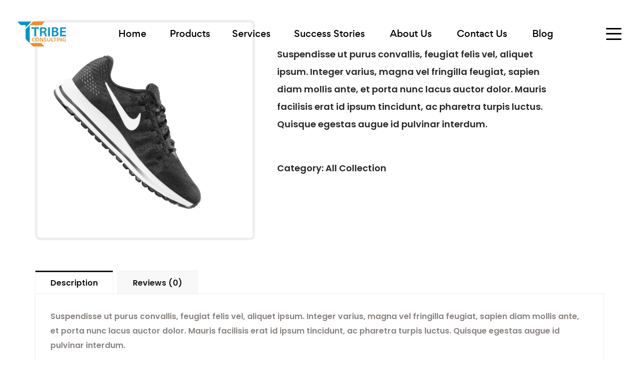

--- FILE ---
content_type: text/html; charset=UTF-8
request_url: https://tcbpo.com/product/shoe/
body_size: 21763
content:
<!DOCTYPE html>
<html lang="en-US" prefix="og: https://ogp.me/ns#" class="no-js no-svg">
<head>
	<meta charset="UTF-8">
		<!-- responsive meta -->
	<meta name="viewport" content="width=device-width, initial-scale=1">
	<!-- For IE -->
    <meta http-equiv="X-UA-Compatible" content="IE=edge">
                            <script>
                            /* You can add more configuration options to webfontloader by previously defining the WebFontConfig with your options */
                            if ( typeof WebFontConfig === "undefined" ) {
                                WebFontConfig = new Object();
                            }
                            WebFontConfig['google'] = {families: ['Poppins:600']};

                            (function() {
                                var wf = document.createElement( 'script' );
                                wf.src = 'https://ajax.googleapis.com/ajax/libs/webfont/1.5.3/webfont.js';
                                wf.type = 'text/javascript';
                                wf.async = 'true';
                                var s = document.getElementsByTagName( 'script' )[0];
                                s.parentNode.insertBefore( wf, s );
                            })();
                        </script>
                        <script id="cookieyes" type="text/javascript" src="https://cdn-cookieyes.com/client_data/bd399c47fbf9b365bd2293ef/script.js"></script>
<!-- Search Engine Optimization by Rank Math - https://rankmath.com/ -->
<title>SHOE - Tribe Consulting</title>
<meta name="description" content="Suspendisse ut purus convallis, feugiat felis vel, aliquet ipsum. Integer varius, magna vel fringilla feugiat, sapien diam mollis ante, et porta nunc lacus auctor dolor. Mauris facilisis erat id ipsum tincidunt, ac pharetra turpis luctus. Quisque egestas augue id pulvinar interdum."/>
<meta name="robots" content="index, follow, max-snippet:-1, max-video-preview:-1, max-image-preview:large"/>
<link rel="canonical" href="https://tcbpo.com/product/shoe/" />
<meta property="og:locale" content="en_US" />
<meta property="og:type" content="product" />
<meta property="og:title" content="SHOE - Tribe Consulting" />
<meta property="og:description" content="Suspendisse ut purus convallis, feugiat felis vel, aliquet ipsum. Integer varius, magna vel fringilla feugiat, sapien diam mollis ante, et porta nunc lacus auctor dolor. Mauris facilisis erat id ipsum tincidunt, ac pharetra turpis luctus. Quisque egestas augue id pulvinar interdum." />
<meta property="og:url" content="https://tcbpo.com/product/shoe/" />
<meta property="og:site_name" content="Tribe Consulting" />
<meta property="og:image" content="https://tcbpo.com/wp-content/uploads/2021/11/img_06.png" />
<meta property="og:image:secure_url" content="https://tcbpo.com/wp-content/uploads/2021/11/img_06.png" />
<meta property="og:image:width" content="411" />
<meta property="og:image:height" content="411" />
<meta property="og:image:alt" content="SHOE" />
<meta property="og:image:type" content="image/png" />
<meta property="product:price:currency" content="USD" />
<meta property="product:availability" content="instock" />
<meta name="twitter:card" content="summary_large_image" />
<meta name="twitter:title" content="SHOE - Tribe Consulting" />
<meta name="twitter:description" content="Suspendisse ut purus convallis, feugiat felis vel, aliquet ipsum. Integer varius, magna vel fringilla feugiat, sapien diam mollis ante, et porta nunc lacus auctor dolor. Mauris facilisis erat id ipsum tincidunt, ac pharetra turpis luctus. Quisque egestas augue id pulvinar interdum." />
<meta name="twitter:image" content="https://tcbpo.com/wp-content/uploads/2021/11/img_06.png" />
<meta name="twitter:label1" content="Price" />
<meta name="twitter:data1" content="&#036;0.00" />
<meta name="twitter:label2" content="Availability" />
<meta name="twitter:data2" content="In stock" />
<script type="application/ld+json" class="rank-math-schema">{"@context":"https://schema.org","@graph":[{"@type":"Organization","@id":"https://tcbpo.com/#organization","name":"Tribe Consulting","url":"https://tcbpo.com","logo":{"@type":"ImageObject","@id":"https://tcbpo.com/#logo","url":"https://tcbpo.com/wp-content/uploads/2022/08/logo.png","contentUrl":"https://tcbpo.com/wp-content/uploads/2022/08/logo.png","caption":"Tribe Consulting","inLanguage":"en-US","width":"111","height":"56"}},{"@type":"WebSite","@id":"https://tcbpo.com/#website","url":"https://tcbpo.com","name":"Tribe Consulting","alternateName":"tcbpo","publisher":{"@id":"https://tcbpo.com/#organization"},"inLanguage":"en-US"},{"@type":"ImageObject","@id":"https://tcbpo.com/wp-content/uploads/2021/11/img_06.png","url":"https://tcbpo.com/wp-content/uploads/2021/11/img_06.png","width":"411","height":"411","inLanguage":"en-US"},{"@type":"ItemPage","@id":"https://tcbpo.com/product/shoe/#webpage","url":"https://tcbpo.com/product/shoe/","name":"SHOE - Tribe Consulting","datePublished":"2021-11-13T12:29:02+00:00","dateModified":"2021-11-13T12:29:02+00:00","isPartOf":{"@id":"https://tcbpo.com/#website"},"primaryImageOfPage":{"@id":"https://tcbpo.com/wp-content/uploads/2021/11/img_06.png"},"inLanguage":"en-US"},{"@type":"Product","name":"SHOE - Tribe Consulting","description":"Suspendisse ut purus convallis, feugiat felis vel, aliquet ipsum. Integer varius, magna vel fringilla feugiat, sapien diam mollis ante, et porta nunc lacus auctor dolor. Mauris facilisis erat id ipsum tincidunt, ac pharetra turpis luctus. Quisque egestas augue id pulvinar interdum.","category":"All Collection","mainEntityOfPage":{"@id":"https://tcbpo.com/product/shoe/#webpage"},"image":[{"@type":"ImageObject","url":"https://tcbpo.com/wp-content/uploads/2021/11/img_06.png","height":"411","width":"411"}],"@id":"https://tcbpo.com/product/shoe/#richSnippet"}]}</script>
<!-- /Rank Math WordPress SEO plugin -->

<link rel='dns-prefetch' href='//fonts.googleapis.com' />
<link rel='dns-prefetch' href='//www.googletagmanager.com' />
<link rel="alternate" type="application/rss+xml" title="Tribe Consulting &raquo; Feed" href="https://tcbpo.com/feed/" />
<link rel="alternate" type="application/rss+xml" title="Tribe Consulting &raquo; Comments Feed" href="https://tcbpo.com/comments/feed/" />
<link rel="alternate" type="application/rss+xml" title="Tribe Consulting &raquo; SHOE Comments Feed" href="https://tcbpo.com/product/shoe/feed/" />
<link rel="alternate" title="oEmbed (JSON)" type="application/json+oembed" href="https://tcbpo.com/wp-json/oembed/1.0/embed?url=https%3A%2F%2Ftcbpo.com%2Fproduct%2Fshoe%2F" />
<link rel="alternate" title="oEmbed (XML)" type="text/xml+oembed" href="https://tcbpo.com/wp-json/oembed/1.0/embed?url=https%3A%2F%2Ftcbpo.com%2Fproduct%2Fshoe%2F&#038;format=xml" />
<style id='wp-img-auto-sizes-contain-inline-css' type='text/css'>
img:is([sizes=auto i],[sizes^="auto," i]){contain-intrinsic-size:3000px 1500px}
/*# sourceURL=wp-img-auto-sizes-contain-inline-css */
</style>
<style id='wp-emoji-styles-inline-css' type='text/css'>

	img.wp-smiley, img.emoji {
		display: inline !important;
		border: none !important;
		box-shadow: none !important;
		height: 1em !important;
		width: 1em !important;
		margin: 0 0.07em !important;
		vertical-align: -0.1em !important;
		background: none !important;
		padding: 0 !important;
	}
/*# sourceURL=wp-emoji-styles-inline-css */
</style>
<link rel='stylesheet' id='wp-block-library-css' href='https://tcbpo.com/wp-includes/css/dist/block-library/style.min.css?ver=6.9' type='text/css' media='all' />
<link rel='stylesheet' id='wc-blocks-style-css' href='https://tcbpo.com/wp-content/plugins/woocommerce/assets/client/blocks/wc-blocks.css?ver=wc-10.3.7' type='text/css' media='all' />
<style id='global-styles-inline-css' type='text/css'>
:root{--wp--preset--aspect-ratio--square: 1;--wp--preset--aspect-ratio--4-3: 4/3;--wp--preset--aspect-ratio--3-4: 3/4;--wp--preset--aspect-ratio--3-2: 3/2;--wp--preset--aspect-ratio--2-3: 2/3;--wp--preset--aspect-ratio--16-9: 16/9;--wp--preset--aspect-ratio--9-16: 9/16;--wp--preset--color--black: #000000;--wp--preset--color--cyan-bluish-gray: #abb8c3;--wp--preset--color--white: #ffffff;--wp--preset--color--pale-pink: #f78da7;--wp--preset--color--vivid-red: #cf2e2e;--wp--preset--color--luminous-vivid-orange: #ff6900;--wp--preset--color--luminous-vivid-amber: #fcb900;--wp--preset--color--light-green-cyan: #7bdcb5;--wp--preset--color--vivid-green-cyan: #00d084;--wp--preset--color--pale-cyan-blue: #8ed1fc;--wp--preset--color--vivid-cyan-blue: #0693e3;--wp--preset--color--vivid-purple: #9b51e0;--wp--preset--color--strong-yellow: #f7bd00;--wp--preset--color--strong-white: #fff;--wp--preset--color--light-black: #242424;--wp--preset--color--very-light-gray: #797979;--wp--preset--color--very-dark-black: #000000;--wp--preset--gradient--vivid-cyan-blue-to-vivid-purple: linear-gradient(135deg,rgb(6,147,227) 0%,rgb(155,81,224) 100%);--wp--preset--gradient--light-green-cyan-to-vivid-green-cyan: linear-gradient(135deg,rgb(122,220,180) 0%,rgb(0,208,130) 100%);--wp--preset--gradient--luminous-vivid-amber-to-luminous-vivid-orange: linear-gradient(135deg,rgb(252,185,0) 0%,rgb(255,105,0) 100%);--wp--preset--gradient--luminous-vivid-orange-to-vivid-red: linear-gradient(135deg,rgb(255,105,0) 0%,rgb(207,46,46) 100%);--wp--preset--gradient--very-light-gray-to-cyan-bluish-gray: linear-gradient(135deg,rgb(238,238,238) 0%,rgb(169,184,195) 100%);--wp--preset--gradient--cool-to-warm-spectrum: linear-gradient(135deg,rgb(74,234,220) 0%,rgb(151,120,209) 20%,rgb(207,42,186) 40%,rgb(238,44,130) 60%,rgb(251,105,98) 80%,rgb(254,248,76) 100%);--wp--preset--gradient--blush-light-purple: linear-gradient(135deg,rgb(255,206,236) 0%,rgb(152,150,240) 100%);--wp--preset--gradient--blush-bordeaux: linear-gradient(135deg,rgb(254,205,165) 0%,rgb(254,45,45) 50%,rgb(107,0,62) 100%);--wp--preset--gradient--luminous-dusk: linear-gradient(135deg,rgb(255,203,112) 0%,rgb(199,81,192) 50%,rgb(65,88,208) 100%);--wp--preset--gradient--pale-ocean: linear-gradient(135deg,rgb(255,245,203) 0%,rgb(182,227,212) 50%,rgb(51,167,181) 100%);--wp--preset--gradient--electric-grass: linear-gradient(135deg,rgb(202,248,128) 0%,rgb(113,206,126) 100%);--wp--preset--gradient--midnight: linear-gradient(135deg,rgb(2,3,129) 0%,rgb(40,116,252) 100%);--wp--preset--font-size--small: 10px;--wp--preset--font-size--medium: 20px;--wp--preset--font-size--large: 24px;--wp--preset--font-size--x-large: 42px;--wp--preset--font-size--normal: 15px;--wp--preset--font-size--huge: 36px;--wp--preset--spacing--20: 0.44rem;--wp--preset--spacing--30: 0.67rem;--wp--preset--spacing--40: 1rem;--wp--preset--spacing--50: 1.5rem;--wp--preset--spacing--60: 2.25rem;--wp--preset--spacing--70: 3.38rem;--wp--preset--spacing--80: 5.06rem;--wp--preset--shadow--natural: 6px 6px 9px rgba(0, 0, 0, 0.2);--wp--preset--shadow--deep: 12px 12px 50px rgba(0, 0, 0, 0.4);--wp--preset--shadow--sharp: 6px 6px 0px rgba(0, 0, 0, 0.2);--wp--preset--shadow--outlined: 6px 6px 0px -3px rgb(255, 255, 255), 6px 6px rgb(0, 0, 0);--wp--preset--shadow--crisp: 6px 6px 0px rgb(0, 0, 0);}:where(.is-layout-flex){gap: 0.5em;}:where(.is-layout-grid){gap: 0.5em;}body .is-layout-flex{display: flex;}.is-layout-flex{flex-wrap: wrap;align-items: center;}.is-layout-flex > :is(*, div){margin: 0;}body .is-layout-grid{display: grid;}.is-layout-grid > :is(*, div){margin: 0;}:where(.wp-block-columns.is-layout-flex){gap: 2em;}:where(.wp-block-columns.is-layout-grid){gap: 2em;}:where(.wp-block-post-template.is-layout-flex){gap: 1.25em;}:where(.wp-block-post-template.is-layout-grid){gap: 1.25em;}.has-black-color{color: var(--wp--preset--color--black) !important;}.has-cyan-bluish-gray-color{color: var(--wp--preset--color--cyan-bluish-gray) !important;}.has-white-color{color: var(--wp--preset--color--white) !important;}.has-pale-pink-color{color: var(--wp--preset--color--pale-pink) !important;}.has-vivid-red-color{color: var(--wp--preset--color--vivid-red) !important;}.has-luminous-vivid-orange-color{color: var(--wp--preset--color--luminous-vivid-orange) !important;}.has-luminous-vivid-amber-color{color: var(--wp--preset--color--luminous-vivid-amber) !important;}.has-light-green-cyan-color{color: var(--wp--preset--color--light-green-cyan) !important;}.has-vivid-green-cyan-color{color: var(--wp--preset--color--vivid-green-cyan) !important;}.has-pale-cyan-blue-color{color: var(--wp--preset--color--pale-cyan-blue) !important;}.has-vivid-cyan-blue-color{color: var(--wp--preset--color--vivid-cyan-blue) !important;}.has-vivid-purple-color{color: var(--wp--preset--color--vivid-purple) !important;}.has-black-background-color{background-color: var(--wp--preset--color--black) !important;}.has-cyan-bluish-gray-background-color{background-color: var(--wp--preset--color--cyan-bluish-gray) !important;}.has-white-background-color{background-color: var(--wp--preset--color--white) !important;}.has-pale-pink-background-color{background-color: var(--wp--preset--color--pale-pink) !important;}.has-vivid-red-background-color{background-color: var(--wp--preset--color--vivid-red) !important;}.has-luminous-vivid-orange-background-color{background-color: var(--wp--preset--color--luminous-vivid-orange) !important;}.has-luminous-vivid-amber-background-color{background-color: var(--wp--preset--color--luminous-vivid-amber) !important;}.has-light-green-cyan-background-color{background-color: var(--wp--preset--color--light-green-cyan) !important;}.has-vivid-green-cyan-background-color{background-color: var(--wp--preset--color--vivid-green-cyan) !important;}.has-pale-cyan-blue-background-color{background-color: var(--wp--preset--color--pale-cyan-blue) !important;}.has-vivid-cyan-blue-background-color{background-color: var(--wp--preset--color--vivid-cyan-blue) !important;}.has-vivid-purple-background-color{background-color: var(--wp--preset--color--vivid-purple) !important;}.has-black-border-color{border-color: var(--wp--preset--color--black) !important;}.has-cyan-bluish-gray-border-color{border-color: var(--wp--preset--color--cyan-bluish-gray) !important;}.has-white-border-color{border-color: var(--wp--preset--color--white) !important;}.has-pale-pink-border-color{border-color: var(--wp--preset--color--pale-pink) !important;}.has-vivid-red-border-color{border-color: var(--wp--preset--color--vivid-red) !important;}.has-luminous-vivid-orange-border-color{border-color: var(--wp--preset--color--luminous-vivid-orange) !important;}.has-luminous-vivid-amber-border-color{border-color: var(--wp--preset--color--luminous-vivid-amber) !important;}.has-light-green-cyan-border-color{border-color: var(--wp--preset--color--light-green-cyan) !important;}.has-vivid-green-cyan-border-color{border-color: var(--wp--preset--color--vivid-green-cyan) !important;}.has-pale-cyan-blue-border-color{border-color: var(--wp--preset--color--pale-cyan-blue) !important;}.has-vivid-cyan-blue-border-color{border-color: var(--wp--preset--color--vivid-cyan-blue) !important;}.has-vivid-purple-border-color{border-color: var(--wp--preset--color--vivid-purple) !important;}.has-vivid-cyan-blue-to-vivid-purple-gradient-background{background: var(--wp--preset--gradient--vivid-cyan-blue-to-vivid-purple) !important;}.has-light-green-cyan-to-vivid-green-cyan-gradient-background{background: var(--wp--preset--gradient--light-green-cyan-to-vivid-green-cyan) !important;}.has-luminous-vivid-amber-to-luminous-vivid-orange-gradient-background{background: var(--wp--preset--gradient--luminous-vivid-amber-to-luminous-vivid-orange) !important;}.has-luminous-vivid-orange-to-vivid-red-gradient-background{background: var(--wp--preset--gradient--luminous-vivid-orange-to-vivid-red) !important;}.has-very-light-gray-to-cyan-bluish-gray-gradient-background{background: var(--wp--preset--gradient--very-light-gray-to-cyan-bluish-gray) !important;}.has-cool-to-warm-spectrum-gradient-background{background: var(--wp--preset--gradient--cool-to-warm-spectrum) !important;}.has-blush-light-purple-gradient-background{background: var(--wp--preset--gradient--blush-light-purple) !important;}.has-blush-bordeaux-gradient-background{background: var(--wp--preset--gradient--blush-bordeaux) !important;}.has-luminous-dusk-gradient-background{background: var(--wp--preset--gradient--luminous-dusk) !important;}.has-pale-ocean-gradient-background{background: var(--wp--preset--gradient--pale-ocean) !important;}.has-electric-grass-gradient-background{background: var(--wp--preset--gradient--electric-grass) !important;}.has-midnight-gradient-background{background: var(--wp--preset--gradient--midnight) !important;}.has-small-font-size{font-size: var(--wp--preset--font-size--small) !important;}.has-medium-font-size{font-size: var(--wp--preset--font-size--medium) !important;}.has-large-font-size{font-size: var(--wp--preset--font-size--large) !important;}.has-x-large-font-size{font-size: var(--wp--preset--font-size--x-large) !important;}
/*# sourceURL=global-styles-inline-css */
</style>

<style id='classic-theme-styles-inline-css' type='text/css'>
/*! This file is auto-generated */
.wp-block-button__link{color:#fff;background-color:#32373c;border-radius:9999px;box-shadow:none;text-decoration:none;padding:calc(.667em + 2px) calc(1.333em + 2px);font-size:1.125em}.wp-block-file__button{background:#32373c;color:#fff;text-decoration:none}
/*# sourceURL=/wp-includes/css/classic-themes.min.css */
</style>
<link rel='stylesheet' id='contact-form-7-css' href='https://tcbpo.com/wp-content/plugins/contact-form-7/includes/css/styles.css?ver=6.1.3' type='text/css' media='all' />
<link rel='stylesheet' id='uaf_client_css-css' href='https://tcbpo.com/wp-content/uploads/useanyfont/uaf.css?ver=1762758928' type='text/css' media='all' />
<link rel='stylesheet' id='photoswipe-css' href='https://tcbpo.com/wp-content/plugins/woocommerce/assets/css/photoswipe/photoswipe.min.css?ver=10.3.7' type='text/css' media='all' />
<link rel='stylesheet' id='photoswipe-default-skin-css' href='https://tcbpo.com/wp-content/plugins/woocommerce/assets/css/photoswipe/default-skin/default-skin.min.css?ver=10.3.7' type='text/css' media='all' />
<link rel='stylesheet' id='woocommerce-layout-css' href='https://tcbpo.com/wp-content/plugins/woocommerce/assets/css/woocommerce-layout.css?ver=10.3.7' type='text/css' media='all' />
<link rel='stylesheet' id='woocommerce-smallscreen-css' href='https://tcbpo.com/wp-content/plugins/woocommerce/assets/css/woocommerce-smallscreen.css?ver=10.3.7' type='text/css' media='only screen and (max-width: 768px)' />
<link rel='stylesheet' id='woocommerce-general-css' href='https://tcbpo.com/wp-content/plugins/woocommerce/assets/css/woocommerce.css?ver=10.3.7' type='text/css' media='all' />
<style id='woocommerce-inline-inline-css' type='text/css'>
.woocommerce form .form-row .required { visibility: visible; }
/*# sourceURL=woocommerce-inline-inline-css */
</style>
<link rel='stylesheet' id='spam-protect-for-contact-form7-css' href='https://tcbpo.com/wp-content/plugins/wp-contact-form-7-spam-blocker/frontend/css/spam-protect-for-contact-form7.css?ver=1.0.0' type='text/css' media='all' />
<link rel='stylesheet' id='brands-styles-css' href='https://tcbpo.com/wp-content/plugins/woocommerce/assets/css/brands.css?ver=10.3.7' type='text/css' media='all' />
<link rel='stylesheet' id='vcamp-minified-style-css' href='https://tcbpo.com/wp-content/themes/vcamp/style.css?ver=6.9' type='text/css' media='all' />
<link rel='stylesheet' id='bootstrap-css' href='https://tcbpo.com/wp-content/themes/vcamp/assets/css/bootstrap.min.css?ver=6.9' type='text/css' media='all' />
<link rel='stylesheet' id='bootstrap-icons-css' href='https://tcbpo.com/wp-content/themes/vcamp/assets/fonts/bootstrap-icons/font-css.css?ver=6.9' type='text/css' media='all' />
<link rel='stylesheet' id='fontawesome-all-css' href='https://tcbpo.com/wp-content/themes/vcamp/assets/css/fontawesome-all.css?ver=6.9' type='text/css' media='all' />
<link rel='stylesheet' id='jquery-fancybox-css' href='https://tcbpo.com/wp-content/themes/vcamp/assets/css/jquery.fancybox.min.css?ver=6.9' type='text/css' media='all' />
<link rel='stylesheet' id='vcamp-slick.css-css' href='https://tcbpo.com/wp-content/themes/vcamp/assets/css/slick.css?ver=6.9' type='text/css' media='all' />
<link rel='stylesheet' id='animate-css' href='https://tcbpo.com/wp-content/themes/vcamp/assets/css/animate.min.css?ver=6.9' type='text/css' media='all' />
<link rel='stylesheet' id='custom-animation-css' href='https://tcbpo.com/wp-content/themes/vcamp/assets/css/custom-animation.css?ver=6.9' type='text/css' media='all' />
<link rel='stylesheet' id='vcamp-navbar-css' href='https://tcbpo.com/wp-content/themes/vcamp/assets/css/navbar.css?ver=6.9' type='text/css' media='all' />
<link rel='stylesheet' id='framework-css' href='https://tcbpo.com/wp-content/themes/vcamp/assets/css/framework.css?ver=6.9' type='text/css' media='all' />
<link rel='stylesheet' id='aos-css' href='https://tcbpo.com/wp-content/themes/vcamp/assets/css/aos.css?ver=6.9' type='text/css' media='all' />
<link rel='stylesheet' id='gordita-font-stylesheet-css' href='https://tcbpo.com/wp-content/themes/vcamp/assets/fonts/gordita/stylesheet.css?ver=6.9' type='text/css' media='all' />
<link rel='stylesheet' id='bassy-font-stylesheet-css' href='https://tcbpo.com/wp-content/themes/vcamp/assets/fonts/bassy/stylesheet.css?ver=6.9' type='text/css' media='all' />
<link rel='stylesheet' id='bootstrap-icon-font-css' href='https://tcbpo.com/wp-content/themes/vcamp/assets/fonts/bootstrap-icons/font-css.css?ver=6.9' type='text/css' media='all' />
<link rel='stylesheet' id='recoleta-font-stylesheet-css' href='https://tcbpo.com/wp-content/themes/vcamp/assets/fonts/recoleta/stylesheet.css?ver=6.9' type='text/css' media='all' />
<link rel='stylesheet' id='headline-master-style-css' href='https://tcbpo.com/wp-content/themes/vcamp/assets/vendor/animated-headline-master/style.css?ver=6.9' type='text/css' media='all' />
<link rel='stylesheet' id='vcamp-selectize-css' href='https://tcbpo.com/wp-content/themes/vcamp/assets/vendor/selectize.js/selectize.css?ver=6.9' type='text/css' media='all' />
<link rel='stylesheet' id='vcamp-main-css' href='https://tcbpo.com/wp-content/themes/vcamp-child/style.css?ver=6.9' type='text/css' media='all' />
<link rel='stylesheet' id='vcamp-main-style-css' href='https://tcbpo.com/wp-content/themes/vcamp/assets/css/style.css?ver=6.9' type='text/css' media='all' />
<style id='vcamp-main-style-inline-css' type='text/css'>
@font-face{
            font-family:"Poppins-Medium";src:url("https://tcbpo.com/wp-content/themes/vcamp/assets/css/custom-fonts/Poppins-Medium.eot") format("embedded-opentype");src:url("https://tcbpo.com/wp-content/themes/vcamp/assets/css/custom-fonts/Poppins-Medium.woff") format("woff");src:url("https://tcbpo.com/wp-content/themes/vcamp/assets/css/custom-fonts/Poppins-Medium.woff2") format("woff2");src:url("https://tcbpo.com/wp-content/themes/vcamp/assets/css/custom-fonts/Poppins-Medium.ttf") format("truetype");src:url("https://tcbpo.com/wp-content/themes/vcamp/assets/css/custom-fonts/Poppins-Medium.svg") format("svg");}@font-face{
            font-family:"Poppins-Medium";src:url("https://tcbpo.com/wp-content/themes/vcamp/assets/css/custom-fonts/Poppins-Medium.ttf") format("truetype");}
/*# sourceURL=vcamp-main-style-inline-css */
</style>
<link rel='stylesheet' id='vcamp-custom-css' href='https://tcbpo.com/wp-content/themes/vcamp/assets/css/custom.css?ver=6.9' type='text/css' media='all' />
<link rel='stylesheet' id='vcamp-woocommerce-css' href='https://tcbpo.com/wp-content/themes/vcamp/assets/css/woocommerce.css?ver=6.9' type='text/css' media='all' />
<link rel='stylesheet' id='vcamp-responsive-css' href='https://tcbpo.com/wp-content/themes/vcamp/assets/css/responsive.css?ver=6.9' type='text/css' media='all' />
<link rel='stylesheet' id='vcamp-theme-fonts-css' href='https://fonts.googleapis.com/css?family=Heebo%3Awght%40400%2C500%2C600%2C700&#038;subset=latin%2Clatin-ext' type='text/css' media='all' />
<script type="text/javascript" id="jquery-core-js-extra">
/* <![CDATA[ */
var vcamp_data = {"ajaxurl":"https://tcbpo.com/wp-admin/admin-ajax.php","nonce":"fc456d7df8"};
//# sourceURL=jquery-core-js-extra
/* ]]> */
</script>
<script type="text/javascript" src="https://tcbpo.com/wp-includes/js/jquery/jquery.min.js?ver=3.7.1" id="jquery-core-js"></script>
<script type="text/javascript" src="https://tcbpo.com/wp-includes/js/jquery/jquery-migrate.min.js?ver=3.4.1" id="jquery-migrate-js"></script>
<script type="text/javascript" src="https://tcbpo.com/wp-content/plugins/woocommerce/assets/js/jquery-blockui/jquery.blockUI.min.js?ver=2.7.0-wc.10.3.7" id="wc-jquery-blockui-js" defer="defer" data-wp-strategy="defer"></script>
<script type="text/javascript" id="wc-add-to-cart-js-extra">
/* <![CDATA[ */
var wc_add_to_cart_params = {"ajax_url":"/wp-admin/admin-ajax.php","wc_ajax_url":"/?wc-ajax=%%endpoint%%&elementor_page_id=1704","i18n_view_cart":"View cart","cart_url":"https://tcbpo.com/cart/","is_cart":"","cart_redirect_after_add":"no"};
//# sourceURL=wc-add-to-cart-js-extra
/* ]]> */
</script>
<script type="text/javascript" src="https://tcbpo.com/wp-content/plugins/woocommerce/assets/js/frontend/add-to-cart.min.js?ver=10.3.7" id="wc-add-to-cart-js" defer="defer" data-wp-strategy="defer"></script>
<script type="text/javascript" src="https://tcbpo.com/wp-content/plugins/woocommerce/assets/js/photoswipe/photoswipe.min.js?ver=4.1.1-wc.10.3.7" id="wc-photoswipe-js" defer="defer" data-wp-strategy="defer"></script>
<script type="text/javascript" src="https://tcbpo.com/wp-content/plugins/woocommerce/assets/js/photoswipe/photoswipe-ui-default.min.js?ver=4.1.1-wc.10.3.7" id="wc-photoswipe-ui-default-js" defer="defer" data-wp-strategy="defer"></script>
<script type="text/javascript" id="wc-single-product-js-extra">
/* <![CDATA[ */
var wc_single_product_params = {"i18n_required_rating_text":"Please select a rating","i18n_rating_options":["1 of 5 stars","2 of 5 stars","3 of 5 stars","4 of 5 stars","5 of 5 stars"],"i18n_product_gallery_trigger_text":"View full-screen image gallery","review_rating_required":"yes","flexslider":{"rtl":false,"animation":"slide","smoothHeight":true,"directionNav":false,"controlNav":"thumbnails","slideshow":false,"animationSpeed":500,"animationLoop":false,"allowOneSlide":false},"zoom_enabled":"","zoom_options":[],"photoswipe_enabled":"1","photoswipe_options":{"shareEl":false,"closeOnScroll":false,"history":false,"hideAnimationDuration":0,"showAnimationDuration":0},"flexslider_enabled":""};
//# sourceURL=wc-single-product-js-extra
/* ]]> */
</script>
<script type="text/javascript" src="https://tcbpo.com/wp-content/plugins/woocommerce/assets/js/frontend/single-product.min.js?ver=10.3.7" id="wc-single-product-js" defer="defer" data-wp-strategy="defer"></script>
<script type="text/javascript" src="https://tcbpo.com/wp-content/plugins/woocommerce/assets/js/js-cookie/js.cookie.min.js?ver=2.1.4-wc.10.3.7" id="wc-js-cookie-js" defer="defer" data-wp-strategy="defer"></script>
<script type="text/javascript" id="woocommerce-js-extra">
/* <![CDATA[ */
var woocommerce_params = {"ajax_url":"/wp-admin/admin-ajax.php","wc_ajax_url":"/?wc-ajax=%%endpoint%%&elementor_page_id=1704","i18n_password_show":"Show password","i18n_password_hide":"Hide password"};
//# sourceURL=woocommerce-js-extra
/* ]]> */
</script>
<script type="text/javascript" src="https://tcbpo.com/wp-content/plugins/woocommerce/assets/js/frontend/woocommerce.min.js?ver=10.3.7" id="woocommerce-js" defer="defer" data-wp-strategy="defer"></script>
<script type="text/javascript" src="https://tcbpo.com/wp-content/plugins/wp-contact-form-7-spam-blocker/frontend/js/spam-protect-for-contact-form7.js?ver=1.0.0" id="spam-protect-for-contact-form7-js"></script>
<link rel="https://api.w.org/" href="https://tcbpo.com/wp-json/" /><link rel="alternate" title="JSON" type="application/json" href="https://tcbpo.com/wp-json/wp/v2/product/1704" /><link rel="EditURI" type="application/rsd+xml" title="RSD" href="https://tcbpo.com/xmlrpc.php?rsd" />
<meta name="generator" content="WordPress 6.9" />
<link rel='shortlink' href='https://tcbpo.com/?p=1704' />
<meta name="generator" content="Site Kit by Google 1.168.0" />	<noscript><style>.woocommerce-product-gallery{ opacity: 1 !important; }</style></noscript>
	<meta name="generator" content="Elementor 3.32.5; features: additional_custom_breakpoints; settings: css_print_method-external, google_font-enabled, font_display-auto">
			<style>
				.e-con.e-parent:nth-of-type(n+4):not(.e-lazyloaded):not(.e-no-lazyload),
				.e-con.e-parent:nth-of-type(n+4):not(.e-lazyloaded):not(.e-no-lazyload) * {
					background-image: none !important;
				}
				@media screen and (max-height: 1024px) {
					.e-con.e-parent:nth-of-type(n+3):not(.e-lazyloaded):not(.e-no-lazyload),
					.e-con.e-parent:nth-of-type(n+3):not(.e-lazyloaded):not(.e-no-lazyload) * {
						background-image: none !important;
					}
				}
				@media screen and (max-height: 640px) {
					.e-con.e-parent:nth-of-type(n+2):not(.e-lazyloaded):not(.e-no-lazyload),
					.e-con.e-parent:nth-of-type(n+2):not(.e-lazyloaded):not(.e-no-lazyload) * {
						background-image: none !important;
					}
				}
			</style>
			<link rel="icon" href="https://tcbpo.com/wp-content/uploads/2022/08/favicon-32x32-1.png" sizes="32x32" />
<link rel="icon" href="https://tcbpo.com/wp-content/uploads/2022/08/favicon-32x32-1.png" sizes="192x192" />
<link rel="apple-touch-icon" href="https://tcbpo.com/wp-content/uploads/2022/08/favicon-32x32-1.png" />
<meta name="msapplication-TileImage" content="https://tcbpo.com/wp-content/uploads/2022/08/favicon-32x32-1.png" />
		<style type="text/css" id="wp-custom-css">
			.vcamp-text-block-three {
    margin-top: -50px!important;
    padding: 125px 0 100px!important;
    z-index: -10!important;
}

.hero-banner-four {
    margin: 0px 0 0px!important;
    z-index:0!important;
}
/*Products Pages CSS*/
.text-primary-custom{
	color: #6EC1E4;
}

.hidden-dot{
visibility:hidden;		
	}
/*Theme CSS*/
.cky-preference-content-wrapper {
  font-family: Arial, Helvetica, sans-serif;
  border-collapse: collapse;
  width: 100%;
}

.cky-preference-content-wrapper td, .cky-preference-content-wrapper th {
  border: 1px solid #ddd;
  padding: 8px;
}

.cky-preference-content-wrapper tr:nth-child(even){background-color: #f2f2f2;}

.cky-preference-content-wrapper tr:hover {background-color: #ddd;}

.cky-preference-content-wrapper th {
  padding-top: 12px;
  padding-bottom: 12px;
  text-align: left;
  background-color: #04AA6D;
  color: white;
}

.cky-notice-des a{
	color:#0d6efd!important;
}

.header-title-form{
	padding-top:20px!important;
}

/*** colors ***/
.text-orange{
	color: #F78D20 !important;	
}
.text-light-blue{
	color: #18FFFF !important;	
}

body .theme-btn-one.bg-blue{
	background: #18FFFF !important;
}
body .theme-btn-one.text-black{
	color: #000000 !important;
}
.inside-hero-one p{
	margin:0 auto;
	max-width: 760px;
}
.card-style-five .hover-content:before{
	background-color: #F78D20!important;
}
.navbar .navbar-nav .active .nav-link{
	color:#F78D20!important;
}
.navbar .dropdown-menu .dropdown:hover>.dropdown-item, .navbar .dropdown-menu .dropdown-item.current, .navbar .dropdown-menu .dropdown-item:hover {
    color: #F78D20!important;
}
h2.vcamp-feature-section-five-title {
    font-size: 40px;
    padding: 20px 0px;
}
.vcamp-slider-heading{
	font-size: 40px;
  font-family: 'Poppins';
  font-weight: 500;
  padding: 20px 0px;
	margin: 0 100px;
}
 .navbar .navbar-nav > li:hover > a {
    color: #F78D20!important;
}
.sidebar-nav .sidebar-nav-item .nav-item:hover>a, .sidebar-nav .sidebar-nav-item .nav-item.active>a {
   color: #F78D20!important;
}
/*** Font Sizes ***/
  .text-2xs {
  /*10px*/
  font-size: 0.625rem  !important;
  line-height: 0.75rem !important;
  }
  .text-xs {
  /*12px*/
  font-size: 0.75rem !important;
  line-height: 1rem !important;
  }
  .text-sm {
  /*14px*/
  font-size: 0.875rem !important;
  line-height: 1.25rem !important;
  }
  .text-base {
  /*16px*/
  font-size: 1rem !important;
  line-height: 1.5rem !important;
  }
  .text-lg {
  /*18px*/
  font-size: 1.125rem !important;
  line-height: 1.75rem !important;
  }
  .text-xl {
  /*20px*/
  font-size: 1.25rem !important;
  line-height: 1.75rem !important;
  }
  .text-2xl {
  /*24px*/
  font-size: 1.5rem !important;
  line-height: 2rem !important;
  }
  .text-3xl {
  /*30px*/
  font-size: 1.875rem !important;
  line-height: 2.25rem !important;
  }
  .text-4xl {
  /*36px*/
  font-size: 2.25rem !important;
  line-height: 2.5rem !important;
  }

.footer-widget ul li a:hover, .vcamp-footer-one.dark-bg .footer-widget ul li a:hover, .vcamp-footer-two.dark-footer .footer-widget ul li a:hover {
    color: #F78D20!important;
   
}

.rounded-4{
	border-radius: 12px;
}
.sidebar-nav .sidebar-nav-item .dropdown-toggle::before{
	content: "";
}

.d-flex {
  display: flex;
}

.h-12 {
  height: 3rem;
}

.w-12 {
  width: 3rem;
}

.gap-4 {
  gap: 1rem;
}

.font-medium {
  font-weight: 600 !important;
}

.object-cover {
  object-fit: cover !important;
}
.address-block p {
    display: none;
}
.right-widget.d-flex.align-items-center a {
    display: none !important;
}
.hero_slider_two .slider-inner:before {
    background-color: #0084B4;
		border-top-right-radius: 110px;
}

body .theme-btn-one{
	background: #F78D20;
}
.arm .vcamp-text-block-three .text-wrapper p {
    padding: 0;
	font-family: 'Poppins';
}
.arm .vcamp-text-block-three .img-container{
	padding: 0;
}
.arm .vcamp-text-block-three .img-container::before{
	background: transparent;
}

.arm.testimonial-block-one{
    box-shadow: 0px 24px 54px rgba(0, 0, 0, 0.1);
	padding-top:32px;
	padding-bottom: 20px;
}


.arm.testimonial-block-one blockquote{
	  font-size: 18px;
    line-height: 1.5em;
    padding-bottom: 10px;
}


/*** Address ***/
.address-block-three p{
	font-size: 1rem !important;
  line-height: 1.5rem !important;
	color: black;
}
.address-block-three hq{
	font-size: 0.875rem !important;
  line-height: 1.25rem !important;
}

/*** Footer ***/
.title-style-three .title{
	font-size: 44px !important;
	font-weight: bold;
}
.vcamp-footer-one .bg-wrapper .illustration {
    display: none;
}

/*** We Provide ***/
.arm .vcamp-feature-section-eight {
    margin: 0;
	  padding-bottom: 50px;
}
.arm .card-style-eight {
    background: white;
}
.arm .card-style-eight h4 {
    font-size: 18px;
	font-weight: 600;
}
.arm .row.align-items-center.mb-80.lg-mb-20 {
    display: none;
}

/*** CTA ***/
.arm .fancy-banner-five .title{
		font-size: 44px;
		line-height: 49px;
	font-family: 'Poppins';
font-weight: 400;
}

body .arm .theme-btn-four.ripple-btn {
    background: #F78D20;
    border-color: #F78D20;
}

/*** About ***/
.arm .vcamp-text-block-four .text-wrapper {
	max-width: 788px;
}
.arm .vcamp-text-block-four .text-wrapper p {
    max-width: 660px;
}
.arm .vcamp-text-block-four .text-wrapper .more-button {
    display: none;
}
.arm .vcamp-text-block-four {
    margin-top: 0px !important;
}
.arm .fancy-banner-two.sm.mt-170.lg-mt-100 {
    margin-top: 20px !important;
}
.arm .team-section-five.border-top.mt-130.md-mt-100.pt-80 {
    margin-top: 0 !important;
}
.arm .team-section-five h4 {
    font-size: 60px;
    font-family: 'Poppins';
}
.arm .team-section-five .team-block-four {
    display: flex;
    flex-direction: column;
}
.address-block-one .title{
	font-family: 'Poppins';
	    font-weight: 500;
}
.fancy-banner-five .bg-wrapper.dark-bg {
    background: #1D1B20;
	    max-width: 908px;
    margin: auto;
}
.hero_slider_two .hero-content .hero-heading {
    font-family: 'Poppins';
    text-transform: uppercase;
    font-size: 72px;
    line-height: 73px;
	padding-bottom: 20px;
}
.hero_slider_two .hero-content .hero-sub-heading {
    font-size: 18px;
    line-height: 31px;
    font-weight: 400;
}
.fancy-banner-five .bg-wrapper.dark-bg .col-xxl-6 {
    width: 70%;
}
body .theme-btn-four:hover {
    background: black !important;
    color: white;
    border-color: black !important;
}
.arm .team-section-five .team-block-four .img-meta {
    order: 1;
}
.arm .team-section-five .team-block-four h4 {
    font-size: 18px;
    order: 2;
	color: #000000;
	    margin-bottom: 0;
	font-weight:600!important;
}
.arm .team-section-five .team-block-four p {
    font-size: 14px;
    order: 3;
	color: #000000;
}
.elementor-element-885e0da.elementor-widget {
    margin-bottom: 0;
}
.arm .card-style-eight p {
    font-size: 15px;
    line-height: 25px;
}

.address-block-one p{
	color: black;
    font-size: 16px;
    line-height: 31px;
}
.page-id-859 .inside-hero-one {
    background: #FFEBF2;
}
.page-id-859 .blog-section-five.mt-160.mb-150.lg-mt-100.lg-mb-120 {
    margin-top: 0;
    margin-bottom: 0;
}
.inside-hero-one .page-title {
    font-family: 'Poppins';
    font-weight: bold;
		font-size: 48px;
		line-height: 58px;
}
.fw-semibold{
	font-family: 'Poppins';
	font-weight: 700;
}
.form-style-one label {
    color: black;
}

.form-style-one .input-group-meta select {
    display: block;
    width: 100%;
    max-width: 100%;
    border: 2px solid var(--heading);
    border-radius: 8px;
    padding: 0 20px;
    font-size: 17px;
}
.form-style-one .input-group-meta select {
    height: 60px;
}
button.theme-btn-one.ripple-btn::after, a.theme-btn-four.ripple-btn::after, .hero_slider_two .hero-content .theme-btn-one::after, a.theme-btn-one.border0.ripple-btn::after {
    content: url([data-uri]);
    margin-left: 14px;
	 font-family: 'Poppins';
}
.fancy-banner-five [class*="theme-btn-"]{
	    width: 214px;
	    border-radius: 0;
	 font-family: 'Poppins';
}
body .theme-btn-one {
    border-radius: 0;
	 font-family: 'Poppins';
}
.text-yellow{
	color: #FDDD02 !important;
}
.bg-yellow{
	background: #FDDD02 !important;
	color: #000000 !important;
}

.elementor-298 .elementor-element.elementor-element-0d71cae .elementor-heading-title {
    max-width: 900px;
    margin: auto;
}

.title-style-one .title span:before{
	background: #F78D20 !important;
}

span.text-orange.underline-none::before {
    text-decoration: none !important;
    border: none;
	height: 0;
}


.arm .title-style-one .title {
    font-family: 'Poppins';
    font-weight: 600;
    font-size: 60px;
    line-height: 60px;
}

a.theme-btn-one.border0.ripple-btn.bg-yellow::after, a.theme-btn-one.bg-blue.text-black.border0.ripple-btn::after{
	content: url("[data-uri]") !important;
	margin-left: 14px;
	 font-family: 'Poppins';
}
.text-purple{
	color: #B030FF;
}
.testimonial-block-one .name {
    color: black;
	font-weight:500;
}
.testimonial-block-one .name span {
    color: black;
	font-weight:300;
	font-style: italic
}
.bg-purple{
	background: #B030FF;
}
.page-id-5599 .inside-hero-one.hero-spacing {
    background: #ECF7FF;
}

.vcamp-text-block-four .text-wrapper .title {
    font-family: 'Poppins';
    font-size: 47px;
    line-height: 51px;
}
.arm .vcamp-text-block-four .text-wrapper p {
    font-size: 21px;
    font-family: 'Poppins';
    padding-top: 10px;
}
.feedback-section-two .bg-wrapper {
    background: #F6EAE0;
}

.testimonial-block-one .name {
    display: flex;
    flex-direction: column;
	padding-left: 0;
}
.testimonial-block-one .name span {
    font-style: normal;
}
.arm.testimonial-block-one .name:before {
    width: 0 !important;
    display: none !important;
    height: 0 !important;
}
.arm.testimonial-block-one .name{
	flex-direction: row;
	gap: 10px;
	flex-wrap: wrap;
}

.arm.testimonial-block-one .name span {
    font-size:14px;
}

@media (max-width:600px){
	.fancy-banner-five.mt-150.lg-mt-100 {
    margin-top: 40px !important;
	}
	.arm .vcamp-text-block-three.dark-bg {
    padding-top: 120px;
	}
	.e-container>.process.elementor-element.elementor-absolute, .elementor-widget-wrap>.elementor-element.elementor-absolute {
    position: relative !important;
	}
	.arm .elementor-spacer-inner {
    height: 6px !important;
}
.arm .mx-5 {
    margin-left: 20px !important;
    margin-right: 20px !important;
}
.vcamp-feature-section-eight.mt-200.lg-mt-120 {
    margin-top: 0 !important;
}
.blog-section-five.mt-160.mb-150.lg-mt-100.lg-mb-120 {
        margin-top: 0 !important;
    margin-bottom: 0 !important;
	}
}

span.text-orange.subtitle {
    font-size: 20px!important;
    font-weight: 400!important;
}

#no-btn .hero_slider_two .hero-content .video-icon{
	display:none!important;
}
@media only screen and (max-width: 600px) {
	
.fancy-banner-five .bg-wrapper.dark-bg .col-xxl-6 {
    width: 100% !important;
}	
.elementor-widget-container .fancy-banner-five .title {
    font-size: 30px !important;
}
.hero_slider_two .hero-content .hero-heading {
    font-size: 50px;
    line-height: 45px;
}
	
.inside-hero-one .page-title {
    font-size: 35px;
    line-height: 45px;
}
	h2.vcamp-feature-section-five-title {
    font-size: 24px;
		text-align: center;
}
span.hq.bg-purple.text-white.p-2.text-sm {
    display: none;
}
.vcamp-slider-heading {
    margin: 0 10px;
}
	
}
	
.page-id-6171 .inside-hero-one {background:#FF40811A !important}

/******* Drop Down Adjustment*****/
	
@media screen and (max-width: 991px){
	
.address-block .d-flex, 	.address-block .text-base{font-size:15px !important;}
.navbar .navbar-nav .nav-link, 
.navbar .navbar-nav > li > a {
   margin: 0 !important;
	}
}
.service-box-custom{
    width: 100%;
    float:left;
    margin: 20px 0;
}
.service-box-custom  h4{
  
    font-size: 24px;
    font-weight: bold;
    line-height: 4px;
    letter-spacing: 0em;
    text-align: left;
    padding-top: 15px;

}

.service-box-custom  a{
    color:#F78D20!important;
}
.service-box-custom p {
  
    font-size: 15px;
    line-height: 20px;
    letter-spacing: 0em;
    text-align: left;
    padding-top: 15px;
}
p.tcbpo-content{
	font-weight: 100!important;
}

.elementor-859 .elementor-element.elementor-element-b809dda:not(.elementor-motion-effects-element-type-background) > .elementor-widget-wrap, .elementor-859 .elementor-element.elementor-element-b809dda > .elementor-widget-wrap > .elementor-motion-effects-container > .elementor-motion-effects-layer{background-color:unset !important;}

.elementor-859 .elementor-element.elementor-element-bbcd440{padding:0px 40px !important}

.scroll-top{
    background: #F78D20
}


.fancy-banner-five .title{font-size:40px !important;}

.slick-slide:nth-child(3){
	width:358px !important;
}

.elementor-298 .elementor-element.elementor-element-69773c6{margin-left:64px; margin-right:64px;}

.elementor-298 .elementor-element.elementor-element-8ebfd37:not(.elementor-motion-effects-element-type-background) > .elementor-widget-wrap, .elementor-298 .elementor-element.elementor-element-8ebfd37 > .elementor-widget-wrap > .elementor-motion-effects-container > .elementor-motion-effects-layer{background:unset !important;}

.home_contact_us{margin-left:40px; margin-right:40px;}
@media only screen and (max-width: 800px){
	
	.feedback-section-two .bg-wrapper, .feedback-section-nine .bg-wrapper{height:930px;}
	.home_contact_us{margin-left:0px !important; margin-right:0px !important;}
	
	.elementor-298 .elementor-element.elementor-element-69773c6{margin-left:0px !important; margin-right:0px !important;}
	
	.service-box-custom h4{line-height:unset !important;}
	
}

@media only screen and (max-width: 1600px) and (min-width: 900px)  {
.home .feedback-section-two	.col-xl-7{width:100% !important;}
	
	.home .feedback-section-two	.col-xl-7 .title{text-align:center;}
	.p-lg-5{padding-bottom:0px !important;}
}

.search-results .mt-160{margin-top:0px !important}

.page-id-6171 .mt-160{margin-top:0px !important}
.wpcf7 form .wpcf7-response-output {
    text-align: center;
}
.mc4wp-response {
    position: absolute;
    padding-top: 14px;
}
.vcamp-footer-one .subscribe-area .subscribe-form p {
    text-align: center!important;
    color: #4CAF50!important;
    line-height: 1.3rem;
}		</style>
		<style type="text/css" title="dynamic-css" class="options-output">h1,.price-table h1 ,.experts-box .main-title h1 ,.soom-info > h1 ,.m-content > h1,.main-title > h1{font-family:Poppins;font-weight:600;font-style:normal;opacity: 1;visibility: visible;-webkit-transition: opacity 0.24s ease-in-out;-moz-transition: opacity 0.24s ease-in-out;transition: opacity 0.24s ease-in-out;}.wf-loading h1,.wf-loading .price-table h1 ,.wf-loading .experts-box .main-title h1 ,.wf-loading .soom-info > h1 ,.wf-loading .m-content > h1,.wf-loading .main-title > h1{opacity: 0;}.ie.wf-loading h1,.ie.wf-loading .price-table h1 ,.ie.wf-loading .experts-box .main-title h1 ,.ie.wf-loading .soom-info > h1 ,.ie.wf-loading .m-content > h1,.ie.wf-loading .main-title > h1{visibility: hidden;}h2,.rep-meta > h2,.service-meta > h2,.counter-meta > h2 ,.price-table h2,.service-box > h2,.whyus-meta > h2,.touch-form > h2,.category-box > h2,.hover-meta > h2,.exprt-meta > h2,.top-meta > h2,.blog-detail-meta > h2,.banner-meta > h2 ,.banner-info > h2,.tutorial-meta > h2,.complete-contact > h2,.vcamp .blog-detail-meta > h2,.our-process > h2,.video-meta .tutorial-meta > h2,.rep-meta > h2 ,.service-meta > h2{font-family:Poppins;font-weight:600;font-style:normal;opacity: 1;visibility: visible;-webkit-transition: opacity 0.24s ease-in-out;-moz-transition: opacity 0.24s ease-in-out;transition: opacity 0.24s ease-in-out;}.wf-loading h2,.wf-loading .rep-meta > h2,.wf-loading .service-meta > h2,.wf-loading .counter-meta > h2 ,.wf-loading .price-table h2,.wf-loading .service-box > h2,.wf-loading .whyus-meta > h2,.wf-loading .touch-form > h2,.wf-loading .category-box > h2,.wf-loading .hover-meta > h2,.wf-loading .exprt-meta > h2,.wf-loading .top-meta > h2,.wf-loading .blog-detail-meta > h2,.wf-loading .banner-meta > h2 ,.wf-loading .banner-info > h2,.wf-loading .tutorial-meta > h2,.wf-loading .complete-contact > h2,.wf-loading .vcamp .blog-detail-meta > h2,.wf-loading .our-process > h2,.wf-loading .video-meta .tutorial-meta > h2,.wf-loading .rep-meta > h2 ,.wf-loading .service-meta > h2{opacity: 0;}.ie.wf-loading h2,.ie.wf-loading .rep-meta > h2,.ie.wf-loading .service-meta > h2,.ie.wf-loading .counter-meta > h2 ,.ie.wf-loading .price-table h2,.ie.wf-loading .service-box > h2,.ie.wf-loading .whyus-meta > h2,.ie.wf-loading .touch-form > h2,.ie.wf-loading .category-box > h2,.ie.wf-loading .hover-meta > h2,.ie.wf-loading .exprt-meta > h2,.ie.wf-loading .top-meta > h2,.ie.wf-loading .blog-detail-meta > h2,.ie.wf-loading .banner-meta > h2 ,.ie.wf-loading .banner-info > h2,.ie.wf-loading .tutorial-meta > h2,.ie.wf-loading .complete-contact > h2,.ie.wf-loading .vcamp .blog-detail-meta > h2,.ie.wf-loading .our-process > h2,.ie.wf-loading .video-meta .tutorial-meta > h2,.ie.wf-loading .rep-meta > h2 ,.ie.wf-loading .service-meta > h2{visibility: hidden;}</style></head>


<body class="wp-singular product-template-default single single-product postid-1704 wp-theme-vcamp wp-child-theme-vcamp-child theme-vcamp woocommerce woocommerce-page woocommerce-no-js menu-layer elementor-default elementor-kit-7"> 

  


<div class="main-page-wrapper">
	
    <!-- ===================================================
        Loading Transition
    ==================================================== -->
    
	    <!-- 
    =============================================
        Sidebar Nav
    ============================================== 
    -->
    <div class="offcanvas offcanvas-end sidebar-nav" tabindex="-1" id="offcanvasRight">
        <div class="offcanvas-header">
            <div class="logo">
                <a href="https://tcbpo.com/" title="Tribe Consulting"><img src="https://tcbpo.com/wp-content/uploads/2022/08/tcbpo-logo.svg" alt="logo" style="" /></a>            </div>
            <button type="button" class="close-btn tran3s" data-bs-dismiss="offcanvas" aria-label="Close"><i class="bi bi-x-lg"></i></button>
        </div>
        
        <div class="sidebar-nav-item">
            <ul class="style-none">
            <li id="menu-item-5576" class="menu-item menu-item-type-post_type menu-item-object-page menu-item-home nav-item menu-item-5576"><a title="Home" href="https://tcbpo.com/" class="dropdown-toggle">Home</a></li>
<li id="menu-item-9238" class="menu-item menu-item-type-custom menu-item-object-custom menu-item-has-children nav-item menu-item-9238 nav-item"><a title="Products" href="#" data-bs-toggle="dropdown" class="dropdown-toggle" aria-expanded="false" role="button" data-bs-auto-close="outside">Products</a>
<ul role="menu" class="dropdown-menu">
	<li id="menu-item-9241" class="menu-item menu-item-type-post_type menu-item-object-page nav-item menu-item-9241"><a title="Ezra AI" href="https://tcbpo.com/products/ezra-ai/">Ezra AI</a></li>
	<li id="menu-item-9242" class="menu-item menu-item-type-post_type menu-item-object-page nav-item menu-item-9242"><a title="C-Commerce" href="https://tcbpo.com/products/introducing-c-commerce/">C-Commerce</a></li>
	<li id="menu-item-9243" class="menu-item menu-item-type-post_type menu-item-object-page nav-item menu-item-9243"><a title="Swift Recruit" href="https://tcbpo.com/products/swift-recruit/">Swift Recruit</a></li>
	<li id="menu-item-9240" class="menu-item menu-item-type-post_type menu-item-object-page nav-item menu-item-9240"><a title="24/7 Truckin" href="https://tcbpo.com/products/24-7-truckin/">24/7 Truckin</a></li>
	<li id="menu-item-9239" class="menu-item menu-item-type-post_type menu-item-object-page nav-item menu-item-9239"><a title="CareHub Services" href="https://tcbpo.com/products/tribe-healthcare-services/">CareHub Services</a></li>
</ul>
</li>
<li id="menu-item-7178" class="link-services menu-item menu-item-type-post_type menu-item-object-page menu-item-has-children nav-item menu-item-7178 nav-item"><a title="Services" href="https://tcbpo.com/services/" data-bs-toggle="dropdown" class="dropdown-toggle" aria-expanded="false" role="button" data-bs-auto-close="outside">Services</a>
<ul role="menu" class="dropdown-menu">
	<li id="menu-item-6856" class="menu-item menu-item-type-post_type menu-item-object-page nav-item menu-item-6856"><a title="Call Center" href="https://tcbpo.com/services/call-center-inbound-outbound/">Call Center</a></li>
	<li id="menu-item-6857" class="menu-item menu-item-type-post_type menu-item-object-page nav-item menu-item-6857"><a title="CRM Services" href="https://tcbpo.com/services/crm-services/">CRM Services</a></li>
	<li id="menu-item-6858" class="menu-item menu-item-type-post_type menu-item-object-page nav-item menu-item-6858"><a title="Human Resources" href="https://tcbpo.com/services/human-resources/">Human Resources</a></li>
	<li id="menu-item-6859" class="menu-item menu-item-type-post_type menu-item-object-page nav-item menu-item-6859"><a title="Infrastructure Services" href="https://tcbpo.com/services/infrastructure-services/">Infrastructure Services</a></li>
	<li id="menu-item-6860" class="menu-item menu-item-type-post_type menu-item-object-page nav-item menu-item-6860"><a title="Live Chat Services" href="https://tcbpo.com/services/live-chat-services/">Live Chat Services</a></li>
	<li id="menu-item-6861" class="menu-item menu-item-type-post_type menu-item-object-page nav-item menu-item-6861"><a title="Offshore Recruitment" href="https://tcbpo.com/services/offshore-recruitment/">Offshore Recruitment</a></li>
	<li id="menu-item-6862" class="menu-item menu-item-type-post_type menu-item-object-page nav-item menu-item-6862"><a title="PCI Compliance and Security" href="https://tcbpo.com/services/pci-compliance-and-security/">PCI Compliance and Security</a></li>
	<li id="menu-item-6863" class="menu-item menu-item-type-post_type menu-item-object-page nav-item menu-item-6863"><a title="Software Development" href="https://tcbpo.com/services/software-development/">Software Development</a></li>
	<li id="menu-item-6864" class="menu-item menu-item-type-post_type menu-item-object-page nav-item menu-item-6864"><a title="Virtual Assistant" href="https://tcbpo.com/services/virtual-assistant-2/">Virtual Assistant</a></li>
	<li id="menu-item-8090" class="menu-item menu-item-type-post_type menu-item-object-page nav-item menu-item-8090"><a title="Digital Marketing Services" href="https://tcbpo.com/services/digital-marketing-services/">Digital Marketing Services</a></li>
	<li id="menu-item-8091" class="menu-item menu-item-type-post_type menu-item-object-page nav-item menu-item-8091"><a title="Surveillance &#038; Monitoring Services" href="https://tcbpo.com/services/surveillance-monitoring-services/">Surveillance &#038; Monitoring Services</a></li>
	<li id="menu-item-8092" class="menu-item menu-item-type-post_type menu-item-object-page nav-item menu-item-8092"><a title="Restaurant Customer Support Automation Services" href="https://tcbpo.com/services/restaurant-customer-support-automation-services/">Restaurant Customer Support Automation Services</a></li>
	<li id="menu-item-8093" class="menu-item menu-item-type-post_type menu-item-object-page nav-item menu-item-8093"><a title="QSR" href="https://tcbpo.com/services/qsr/">QSR</a></li>
	<li id="menu-item-8089" class="menu-item menu-item-type-post_type menu-item-object-page nav-item menu-item-8089"><a title="QSR Services For Small Restaurants" href="https://tcbpo.com/services/qsr-services-for-small-restaurants/">QSR Services For Small Restaurants</a></li>
	<li id="menu-item-8094" class="menu-item menu-item-type-post_type menu-item-object-page nav-item menu-item-8094"><a title="QSR Services For Pizza Industry" href="https://tcbpo.com/services/qsr-services-for-pizza-industry/">QSR Services For Pizza Industry</a></li>
</ul>
</li>
<li id="menu-item-5573" class="menu-item menu-item-type-post_type menu-item-object-page nav-item menu-item-5573"><a title="Success Stories" href="https://tcbpo.com/success-stories/" class="dropdown-toggle">Success Stories</a></li>
<li id="menu-item-6327" class="menu-item menu-item-type-post_type menu-item-object-page nav-item menu-item-6327"><a title="About Us" href="https://tcbpo.com/about-us/" class="dropdown-toggle">About Us</a></li>
<li id="menu-item-5706" class="menu-item menu-item-type-post_type menu-item-object-page nav-item menu-item-5706"><a title="Contact Us" href="https://tcbpo.com/contact-us/" class="dropdown-toggle">Contact Us</a></li>
<li id="menu-item-9662" class="menu-item menu-item-type-custom menu-item-object-custom nav-item menu-item-9662"><a title="Blog" href="https://tcbpo.com/blog/" class="dropdown-toggle">Blog</a></li>
            </ul>
        </div>
        
                
                <div class="search-form">
            
<form method="get" action="https://tcbpo.com/">
    <input type="text" name="s" value="" placeholder="Search Keyword....">
    <button class="icon"><i class="bi bi-search"></i></button>
</form>        </div>
                
                <div class="address-block">
                        <p><div class="d-flex gap-4 mb-4">
  <div class="address-icon">
    <img class="w-12 h-12 object-cover" src="https://tcbpo.com/wp-content/uploads/2022/08/address-icon.svg" alt="address">
  </div>
  <div>
    <h3 class="text-lg font-medium mb-0">Our Address</h3>
    <span class="text-base">585 Union Avenue Suite #7<br> Laconia, NH 03246, USA</span>
  </div>
</div>
<div class="d-flex gap-4 mb-4">
  <div class="address-icon">
    <img class="w-12 h-12 object-cover" src="https://tcbpo.com/wp-content/uploads/2022/08/contact-icon.svg" alt="contact">
  </div>
  <div>
    <h3 class="text-lg font-medium mb-0">Contact Info</h3>
   US <a href="tel:+18888985006"> (+1) 888-898-5006</a><br />PK <a href="tel:+9221111087423">(+92) 21-111-087-423</a>
  </div>
</div>
<div class="d-flex gap-4 mb-4">
  <div class="address-icon">
    <img class="w-12 h-12 object-cover" src="https://tcbpo.com/wp-content/uploads/2022/08/support-icon.svg" alt="support">
  </div>
  <div>
    <h3 class="text-lg font-medium mb-0">Live Support</h3>
    <a href="mailto:info@tc-bpo.com">info@tc-bpo.com</a>
  </div>
</div></p>                    </div>
                
                <ul class="d-flex social-icon style-none mt-20">
                    <li><a href="https://www.facebook.com/" style="background-color:rgba(0, 0, 0, 0); color: rgb(51, 51, 51)" target="_blank"><i class="fab fa-facebook"></i></a></li>
                    <li><a href="https://www.linkedin.com/" style="background-color:rgba(0, 0, 0, 0); color: rgb(51, 51, 51)" target="_blank"><i class="fab fa-linkedin"></i></a></li>
                    <li><a href="https://www.twitter.com/" style="background-color:rgba(0, 0, 0, 0); color: rgb(51, 51, 51)" target="_blank"><i class="fab fa-twitter"></i></a></li>
                    <li><a href="#" style="background-color:rgba(0, 0, 0, 0); color: rgb(51, 51, 51)" target="_blank"><i class="fab fa-youtube"></i></a></li>
                </ul>
            </div> <!-- /.sidebar-nav -->
        
    <!-- 
    =============================================
        Theme Main Menu
    ============================================== 
    -->
    <header class="theme-main-menu sticky-menu theme-menu-one">
        <div class="inner-content">
            <div class="d-flex align-items-center justify-content-between">
                <div class="logo">
                    <a href="https://tcbpo.com/" title="Tribe Consulting"><img src="https://tcbpo.com/wp-content/uploads/2022/08/tcbpo-logo.svg" alt="logo" style="" /></a>                </div>
                <nav class="navbar navbar-expand-lg">
                    <button class="navbar-toggler d-block d-lg-none" type="button" data-bs-toggle="collapse" data-bs-target="#navbarNav" aria-controls="navbarNav" aria-expanded="false" aria-label="Toggle navigation">
                        <span></span>
                    </button>
                    <div class="collapse navbar-collapse" id="navbarNav">
                        <ul class="navbar-nav">
                            <li class="d-block d-lg-none">
                                <div class="logo">
                                    <a href="https://tcbpo.com/" title="Tribe Consulting"><img src="https://tcbpo.com/wp-content/uploads/2022/08/tcbpo-logo.svg" alt="logo" style="" /></a>                                </div>
                            </li>
                            <li class="menu-item menu-item-type-post_type menu-item-object-page menu-item-home  dropdown menu-item-5576"><a title="Home" href="https://tcbpo.com/">Home</a></li>
<li class="menu-item menu-item-type-custom menu-item-object-custom menu-item-has-children  dropdown menu-item-9238 nav-item dropdown"><a title="Products" href="#" data-bs-toggle="dropdown" class="nav-link dropdown-toggle" aria-expanded="false" role="button" data-bs-auto-close="outside">Products</a>
<ul role="menu" class="dropdown-menu">
	<li class="menu-item menu-item-type-post_type menu-item-object-page  dropdown menu-item-9241"><a title="Ezra AI" href="https://tcbpo.com/products/ezra-ai/" class="dropdown-item ">Ezra AI</a></li>
	<li class="menu-item menu-item-type-post_type menu-item-object-page  dropdown menu-item-9242"><a title="C-Commerce" href="https://tcbpo.com/products/introducing-c-commerce/" class="dropdown-item ">C-Commerce</a></li>
	<li class="menu-item menu-item-type-post_type menu-item-object-page  dropdown menu-item-9243"><a title="Swift Recruit" href="https://tcbpo.com/products/swift-recruit/" class="dropdown-item ">Swift Recruit</a></li>
	<li class="menu-item menu-item-type-post_type menu-item-object-page  dropdown menu-item-9240"><a title="24/7 Truckin" href="https://tcbpo.com/products/24-7-truckin/" class="dropdown-item ">24/7 Truckin</a></li>
	<li class="menu-item menu-item-type-post_type menu-item-object-page  dropdown menu-item-9239"><a title="CareHub Services" href="https://tcbpo.com/products/tribe-healthcare-services/" class="dropdown-item ">CareHub Services</a></li>
</ul>
</li>
<li class="link-services menu-item menu-item-type-post_type menu-item-object-page menu-item-has-children  dropdown menu-item-7178 nav-item dropdown"><a title="Services" href="https://tcbpo.com/services/" data-bs-toggle="dropdown" class="nav-link dropdown-toggle" aria-expanded="false" role="button" data-bs-auto-close="outside">Services</a>
<ul role="menu" class="dropdown-menu">
	<li class="menu-item menu-item-type-post_type menu-item-object-page  dropdown menu-item-6856"><a title="Call Center" href="https://tcbpo.com/services/call-center-inbound-outbound/" class="dropdown-item ">Call Center</a></li>
	<li class="menu-item menu-item-type-post_type menu-item-object-page  dropdown menu-item-6857"><a title="CRM Services" href="https://tcbpo.com/services/crm-services/" class="dropdown-item ">CRM Services</a></li>
	<li class="menu-item menu-item-type-post_type menu-item-object-page  dropdown menu-item-6858"><a title="Human Resources" href="https://tcbpo.com/services/human-resources/" class="dropdown-item ">Human Resources</a></li>
	<li class="menu-item menu-item-type-post_type menu-item-object-page  dropdown menu-item-6859"><a title="Infrastructure Services" href="https://tcbpo.com/services/infrastructure-services/" class="dropdown-item ">Infrastructure Services</a></li>
	<li class="menu-item menu-item-type-post_type menu-item-object-page  dropdown menu-item-6860"><a title="Live Chat Services" href="https://tcbpo.com/services/live-chat-services/" class="dropdown-item ">Live Chat Services</a></li>
	<li class="menu-item menu-item-type-post_type menu-item-object-page  dropdown menu-item-6861"><a title="Offshore Recruitment" href="https://tcbpo.com/services/offshore-recruitment/" class="dropdown-item ">Offshore Recruitment</a></li>
	<li class="menu-item menu-item-type-post_type menu-item-object-page  dropdown menu-item-6862"><a title="PCI Compliance and Security" href="https://tcbpo.com/services/pci-compliance-and-security/" class="dropdown-item ">PCI Compliance and Security</a></li>
	<li class="menu-item menu-item-type-post_type menu-item-object-page  dropdown menu-item-6863"><a title="Software Development" href="https://tcbpo.com/services/software-development/" class="dropdown-item ">Software Development</a></li>
	<li class="menu-item menu-item-type-post_type menu-item-object-page  dropdown menu-item-6864"><a title="Virtual Assistant" href="https://tcbpo.com/services/virtual-assistant-2/" class="dropdown-item ">Virtual Assistant</a></li>
	<li class="menu-item menu-item-type-post_type menu-item-object-page  dropdown menu-item-8090"><a title="Digital Marketing Services" href="https://tcbpo.com/services/digital-marketing-services/" class="dropdown-item ">Digital Marketing Services</a></li>
	<li class="menu-item menu-item-type-post_type menu-item-object-page  dropdown menu-item-8091"><a title="Surveillance &#038; Monitoring Services" href="https://tcbpo.com/services/surveillance-monitoring-services/" class="dropdown-item ">Surveillance &#038; Monitoring Services</a></li>
	<li class="menu-item menu-item-type-post_type menu-item-object-page  dropdown menu-item-8092"><a title="Restaurant Customer Support Automation Services" href="https://tcbpo.com/services/restaurant-customer-support-automation-services/" class="dropdown-item ">Restaurant Customer Support Automation Services</a></li>
	<li class="menu-item menu-item-type-post_type menu-item-object-page  dropdown menu-item-8093"><a title="QSR" href="https://tcbpo.com/services/qsr/" class="dropdown-item ">QSR</a></li>
	<li class="menu-item menu-item-type-post_type menu-item-object-page  dropdown menu-item-8089"><a title="QSR Services For Small Restaurants" href="https://tcbpo.com/services/qsr-services-for-small-restaurants/" class="dropdown-item ">QSR Services For Small Restaurants</a></li>
	<li class="menu-item menu-item-type-post_type menu-item-object-page  dropdown menu-item-8094"><a title="QSR Services For Pizza Industry" href="https://tcbpo.com/services/qsr-services-for-pizza-industry/" class="dropdown-item ">QSR Services For Pizza Industry</a></li>
</ul>
</li>
<li class="menu-item menu-item-type-post_type menu-item-object-page  dropdown menu-item-5573"><a title="Success Stories" href="https://tcbpo.com/success-stories/">Success Stories</a></li>
<li class="menu-item menu-item-type-post_type menu-item-object-page  dropdown menu-item-6327"><a title="About Us" href="https://tcbpo.com/about-us/">About Us</a></li>
<li class="menu-item menu-item-type-post_type menu-item-object-page  dropdown menu-item-5706"><a title="Contact Us" href="https://tcbpo.com/contact-us/">Contact Us</a></li>
<li class="menu-item menu-item-type-custom menu-item-object-custom  dropdown menu-item-9662"><a title="Blog" href="https://tcbpo.com/blog/">Blog</a></li>
                        </ul>
                        <div class="mobile-content d-block d-lg-none">
                                                        <div class="search-form">
                                
<form method="get" action="https://tcbpo.com/">
    <input type="text" name="s" value="" placeholder="Search Keyword....">
    <button class="icon"><i class="bi bi-search"></i></button>
</form>                            </div>
                                                        
                                                        <div class="address-block">
                                                                <p><div class="d-flex gap-4 mb-4">
  <div class="address-icon">
    <img class="w-12 h-12 object-cover" src="https://tcbpo.com/wp-content/uploads/2022/08/address-icon.svg" alt="address">
  </div>
  <div>
    <h3 class="text-lg font-medium mb-0">Our Address</h3>
    <span class="text-base">585 Union Avenue Suite #7<br> Laconia, NH 03246, USA</span>
  </div>
</div>
<div class="d-flex gap-4 mb-4">
  <div class="address-icon">
    <img class="w-12 h-12 object-cover" src="https://tcbpo.com/wp-content/uploads/2022/08/contact-icon.svg" alt="contact">
  </div>
  <div>
    <h3 class="text-lg font-medium mb-0">Contact Info</h3>
   US <a href="tel:+18888985006"> (+1) 888-898-5006</a><br />PK <a href="tel:+9221111087423">(+92) 21-111-087-423</a>
  </div>
</div>
<div class="d-flex gap-4 mb-4">
  <div class="address-icon">
    <img class="w-12 h-12 object-cover" src="https://tcbpo.com/wp-content/uploads/2022/08/support-icon.svg" alt="support">
  </div>
  <div>
    <h3 class="text-lg font-medium mb-0">Live Support</h3>
    <a href="mailto:info@tc-bpo.com">info@tc-bpo.com</a>
  </div>
</div></p>                                                            </div>
                                                    </div> <!-- /.mobile-content -->
                    </div>
                </nav>
                <div class="right-widget d-flex align-items-center">
                                        
                                        <button class="sidebar-nav-button d-none d-lg-block" type="button" data-bs-toggle="offcanvas" data-bs-target="#offcanvasRight" aria-controls="offcanvasRight"><img src="https://tcbpo.com/wp-content/themes/vcamp/assets/images/icon/icon_02.svg" alt="Awesome Image"></button>
                                    </div> <!-- /.right-widget -->
            </div>
        </div> <!-- /.inner-content -->
    </header> <!-- /.theme-main-menu -->	
	
<!-- 
=============================================
    Product Details One
============================================== 
-->
<div class="product-details-one mt-40">
    <div class="container">
        <div class="row">
			
            <!-- sidebar area -->
                        
            <div class="col-xs-12 col-sm-12 col-md-12">
                
                <div class="shop-content">
                                                                        <div class="woocommerce-notices-wrapper"></div><div id="product-1704" class="post-1704 product type-product status-publish has-post-thumbnail product_cat-all-collection first instock shipping-taxable product-type-simple">
	<div class="single-shop-content row clearfix">
    	<div class="col-lg-5 order-lg-2">
            <div class="img-holder">
                <div class="woocommerce-product-gallery woocommerce-product-gallery--with-images woocommerce-product-gallery--columns-4 images" data-columns="4" style="opacity: 0; transition: opacity .25s ease-in-out;">
	<div class="woocommerce-product-gallery__wrapper">
		<div data-thumb="https://tcbpo.com/wp-content/uploads/2021/11/img_06-100x100.png" data-thumb-alt="SHOE" data-thumb-srcset="https://tcbpo.com/wp-content/uploads/2021/11/img_06-100x100.png 100w, https://tcbpo.com/wp-content/uploads/2021/11/img_06-300x300.png 300w, https://tcbpo.com/wp-content/uploads/2021/11/img_06-150x150.png 150w, https://tcbpo.com/wp-content/uploads/2021/11/img_06-40x40.png 40w, https://tcbpo.com/wp-content/uploads/2021/11/img_06-23x24.png 23w, https://tcbpo.com/wp-content/uploads/2021/11/img_06-45x45.png 45w, https://tcbpo.com/wp-content/uploads/2021/11/img_06-38x38.png 38w, https://tcbpo.com/wp-content/uploads/2021/11/img_06.png 411w"  data-thumb-sizes="(max-width: 100px) 100vw, 100px" class="woocommerce-product-gallery__image"><a href="https://tcbpo.com/wp-content/uploads/2021/11/img_06.png"><img fetchpriority="high" width="411" height="411" src="https://tcbpo.com/wp-content/uploads/2021/11/img_06.png" class="wp-post-image" alt="SHOE" data-caption="" data-src="https://tcbpo.com/wp-content/uploads/2021/11/img_06.png" data-large_image="https://tcbpo.com/wp-content/uploads/2021/11/img_06.png" data-large_image_width="411" data-large_image_height="411" decoding="async" srcset="https://tcbpo.com/wp-content/uploads/2021/11/img_06.png 411w, https://tcbpo.com/wp-content/uploads/2021/11/img_06-300x300.png 300w, https://tcbpo.com/wp-content/uploads/2021/11/img_06-150x150.png 150w, https://tcbpo.com/wp-content/uploads/2021/11/img_06-40x40.png 40w, https://tcbpo.com/wp-content/uploads/2021/11/img_06-23x24.png 23w, https://tcbpo.com/wp-content/uploads/2021/11/img_06-45x45.png 45w, https://tcbpo.com/wp-content/uploads/2021/11/img_06-38x38.png 38w, https://tcbpo.com/wp-content/uploads/2021/11/img_06-100x100.png 100w" sizes="(max-width: 411px) 100vw, 411px" /></a></div>	</div>
</div>
            </div>
        </div>
        <div class="col-lg-6 order-lg-3">
    
                        
            <div class="product-info ps-xxl-5 md-mt-50">
                <div class="style-none d-flex align-items-center rating">
                                    </div>
                <p class="price"></p>
                <div class="description-text"><div class="woocommerce-product-details__short-description">
	<p>Suspendisse ut purus convallis, feugiat felis vel, aliquet ipsum. Integer varius, magna vel fringilla feugiat, sapien diam mollis ante, et porta nunc lacus auctor dolor. Mauris facilisis erat id ipsum tincidunt, ac pharetra turpis luctus. Quisque egestas augue id pulvinar interdum.</p>
</div>
 </div>
                
                <div class="customize-order">
                                    </div> <!-- /.customize-order -->
                <div class="button-group mt-30 d-sm-flex align-items-center">
                    <div class="product_meta">

	
	
	<span class="posted_in">Category: <a href="https://tcbpo.com/product-category/all-collection/" rel="tag">All Collection</a></span>
	
	
</div>
                </div>
            </div> <!-- /.product-info -->
        </div>
    
    </div>
	
	<div class="woocommerce-tabs wc-tabs-wrapper">
		<ul class="tabs wc-tabs">
							<li class="description_tab">
					<a href="#tab-description">Description</a>
				</li>
							<li class="reviews_tab">
					<a href="#tab-reviews">Reviews (0)</a>
				</li>
					</ul>
					<div class="panel entry-content wc-tab" id="tab-description">
				
	<h2>Description</h2>

<p>Suspendisse ut purus convallis, feugiat felis vel, aliquet ipsum. Integer varius, magna vel fringilla feugiat, sapien diam mollis ante, et porta nunc lacus auctor dolor. Mauris facilisis erat id ipsum tincidunt, ac pharetra turpis luctus. Quisque egestas augue id pulvinar interdum.</p>
			</div>
					<div class="panel entry-content wc-tab" id="tab-reviews">
				<div id="reviews" class="woocommerce-Reviews">
	<div id="comments">
		<h2 class="woocommerce-Reviews-title">
			Reviews		</h2>

					<p class="woocommerce-noreviews">There are no reviews yet.</p>
			</div>

			<div id="review_form_wrapper">
			<div id="review_form">
					<div id="respond" class="comment-respond">
		<span id="reply-title" class="comment-reply-title" role="heading" aria-level="3">Be the first to review &ldquo;SHOE&rdquo; <small><a rel="nofollow" id="cancel-comment-reply-link" href="/product/shoe/#respond" style="display:none;">Cancel reply</a></small></span><form action="https://tcbpo.com/wp-comments-post.php" method="post" id="commentform" class="comment-form"><p class="comment-notes"><span id="email-notes">Your email address will not be published.</span> <span class="required-field-message">Required fields are marked <span class="required">*</span></span></p><div class="comment-form-rating"><label for="rating" id="comment-form-rating-label">Your rating&nbsp;<span class="required">*</span></label><select name="rating" id="rating" required>
						<option value="">Rate&hellip;</option>
						<option value="5">Perfect</option>
						<option value="4">Good</option>
						<option value="3">Average</option>
						<option value="2">Not that bad</option>
						<option value="1">Very poor</option>
					</select></div><p class="comment-form-comment"><label for="comment">Your review&nbsp;<span class="required">*</span></label><textarea id="comment" name="comment" cols="45" rows="8" required></textarea></p><p class="comment-form-author"><label for="author">Name&nbsp;<span class="required">*</span></label><input id="author" name="author" type="text" autocomplete="name" value="" size="30" required /></p>
<p class="comment-form-email"><label for="email">Email&nbsp;<span class="required">*</span></label><input id="email" name="email" type="email" autocomplete="email" value="" size="30" required /></p>
<p class="comment-form-cookies-consent"><input id="wp-comment-cookies-consent" name="wp-comment-cookies-consent" type="checkbox" value="yes" /> <label for="wp-comment-cookies-consent">Save my name, email, and website in this browser for the next time I comment.</label></p>
<p class="form-submit"><input name="submit" type="submit" id="submit" class="submit" value="Submit" /> <input type='hidden' name='comment_post_ID' value='1704' id='comment_post_ID' />
<input type='hidden' name='comment_parent' id='comment_parent' value='0' />
</p></form>	</div><!-- #respond -->
				</div>
		</div>
	
	<div class="clear"></div>
</div>
			</div>
			</div>


	<div class="related-product mt-100 lg-mt-100">
		<div class="title-style-ten text-center text-sm-start xs-pb-30 pb-50">
			<h2 class="title">Related Products</h2>
		</div>

		<div class="row clearfix">
			
				
<div class="col-xl-4 col-md-6 post-1701 product type-product status-publish has-post-thumbnail product_cat-all-collection first instock shipping-taxable product-type-simple">
	<div class="product-block-two mb-60 xs-mb-40">
                 <div class="img-holder">
            <a href="https://tcbpo.com/product/accessories/" class="d-flex align-items-center justify-content-center h-100">
                <div class="product-img tran4s">
                	<img width="295" height="296" src="https://tcbpo.com/wp-content/uploads/2021/11/img_04.png" class="attachment-woocommerce_thumbnail size-woocommerce_thumbnail" alt="Accessories" decoding="async" srcset="https://tcbpo.com/wp-content/uploads/2021/11/img_04.png 295w, https://tcbpo.com/wp-content/uploads/2021/11/img_04-150x150.png 150w, https://tcbpo.com/wp-content/uploads/2021/11/img_04-40x40.png 40w, https://tcbpo.com/wp-content/uploads/2021/11/img_04-23x24.png 23w, https://tcbpo.com/wp-content/uploads/2021/11/img_04-45x45.png 45w, https://tcbpo.com/wp-content/uploads/2021/11/img_04-38x38.png 38w, https://tcbpo.com/wp-content/uploads/2021/11/img_04-100x100.png 100w" sizes="(max-width: 295px) 100vw, 295px" />                </div>
            </a>
         </div> <!-- /.img-holder -->
             
                <div class="product-meta">
            <div class="d-lg-flex align-items-center justify-content-between">
                <a href="https://tcbpo.com/product/accessories/" class="product-title">Accessories</a>
                <div class="style-none d-flex rating">
                                    </div>
            </div>
            <p class="price"></p>
        </div> <!-- /.product-meta -->
        
                
	</div>
</div>
			
				
<div class="col-xl-4 col-md-6 post-1706 product type-product status-publish has-post-thumbnail product_cat-all-collection  instock shipping-taxable product-type-simple">
	<div class="product-block-two mb-60 xs-mb-40">
                 <div class="img-holder">
            <a href="https://tcbpo.com/product/brown-watch/" class="d-flex align-items-center justify-content-center h-100">
                <div class="product-img tran4s">
                	<img width="300" height="300" src="https://tcbpo.com/wp-content/uploads/2019/01/img_14-300x300.png" class="attachment-woocommerce_thumbnail size-woocommerce_thumbnail" alt="Brown Watch" decoding="async" srcset="https://tcbpo.com/wp-content/uploads/2019/01/img_14-300x300.png 300w, https://tcbpo.com/wp-content/uploads/2019/01/img_14-150x150.png 150w, https://tcbpo.com/wp-content/uploads/2019/01/img_14-40x40.png 40w, https://tcbpo.com/wp-content/uploads/2019/01/img_14-23x24.png 23w, https://tcbpo.com/wp-content/uploads/2019/01/img_14-45x45.png 45w, https://tcbpo.com/wp-content/uploads/2019/01/img_14-38x38.png 38w, https://tcbpo.com/wp-content/uploads/2019/01/img_14-100x100.png 100w" sizes="(max-width: 300px) 100vw, 300px" />                </div>
            </a>
         </div> <!-- /.img-holder -->
             
                <div class="product-meta">
            <div class="d-lg-flex align-items-center justify-content-between">
                <a href="https://tcbpo.com/product/brown-watch/" class="product-title">Brown Watch</a>
                <div class="style-none d-flex rating">
                                    </div>
            </div>
            <p class="price"></p>
        </div> <!-- /.product-meta -->
        
                
	</div>
</div>
			
				
<div class="col-xl-4 col-md-6 post-1696 product type-product status-publish has-post-thumbnail product_cat-all-collection  instock shipping-taxable product-type-simple">
	<div class="product-block-two mb-60 xs-mb-40">
                 <div class="img-holder">
            <a href="https://tcbpo.com/product/woman-trozer/" class="d-flex align-items-center justify-content-center h-100">
                <div class="product-img tran4s">
                	<img width="254" height="300" src="https://tcbpo.com/wp-content/uploads/2019/01/img_11-254x300.png" class="attachment-woocommerce_thumbnail size-woocommerce_thumbnail" alt="Woman Trozer" decoding="async" />                </div>
            </a>
         </div> <!-- /.img-holder -->
             
                <div class="product-meta">
            <div class="d-lg-flex align-items-center justify-content-between">
                <a href="https://tcbpo.com/product/woman-trozer/" class="product-title">Woman Trozer</a>
                <div class="style-none d-flex rating">
                                    </div>
            </div>
            <p class="price"></p>
        </div> <!-- /.product-meta -->
        
                
	</div>
</div>
			
				
<div class="col-xl-4 col-md-6 post-1702 product type-product status-publish has-post-thumbnail product_cat-all-collection last instock shipping-taxable product-type-simple">
	<div class="product-block-two mb-60 xs-mb-40">
                 <div class="img-holder">
            <a href="https://tcbpo.com/product/furniture/" class="d-flex align-items-center justify-content-center h-100">
                <div class="product-img tran4s">
                	<img width="239" height="300" src="https://tcbpo.com/wp-content/uploads/2021/11/img_05-239x300.png" class="attachment-woocommerce_thumbnail size-woocommerce_thumbnail" alt="FURNITURE" decoding="async" />                </div>
            </a>
         </div> <!-- /.img-holder -->
             
                <div class="product-meta">
            <div class="d-lg-flex align-items-center justify-content-between">
                <a href="https://tcbpo.com/product/furniture/" class="product-title">FURNITURE</a>
                <div class="style-none d-flex rating">
                                    </div>
            </div>
            <p class="price"></p>
        </div> <!-- /.product-meta -->
        
                
	</div>
</div>
			
		</div>

	</div>

</div><!-- #product-1704 -->
                                                            </div>
                
            </div>
            
            <!-- sidebar area -->
            		</div>
	</div>
</div>

	<div class="clearfix"></div>

	    
    <!--
    =====================================================
        Footer
    =====================================================
    -->
    <div class="vcamp-footer-one box-layout">
        <div class="bg-wrapper">
            <div class="container">
                <div class="row">
                    <div class="col-xxl-11 m-auto">
                                                <div class="subscribe-area">
                            <div class="row align-items-center">
                                <div class="col-md-6">
                                    <div class="title-style-three sm-pb-20">
                                        <h4 class="title">Subscribe to our Newsletter for latest updates.</h4>
                                    </div>
                                </div>
                                <div class="col-md-6">
                                    <div class="subscribe-form">
                                        <script>(function() {
	window.mc4wp = window.mc4wp || {
		listeners: [],
		forms: {
			on: function(evt, cb) {
				window.mc4wp.listeners.push(
					{
						event   : evt,
						callback: cb
					}
				);
			}
		}
	}
})();
</script><!-- Mailchimp for WordPress v4.10.8 - https://wordpress.org/plugins/mailchimp-for-wp/ --><form id="mc4wp-form-1" class="mc4wp-form mc4wp-form-31" method="post" data-id="31" data-name="Newsletter Form" ><div class="mc4wp-form-fields"><input type="email" name="EMAIL" placeholder="Enter your email" required />
<button class="ripple-btn">Subscribe </button></div><label style="display: none !important;">Leave this field empty if you're human: <input type="text" name="_mc4wp_honeypot" value="" tabindex="-1" autocomplete="off" /></label><input type="hidden" name="_mc4wp_timestamp" value="1768981791" /><input type="hidden" name="_mc4wp_form_id" value="31" /><input type="hidden" name="_mc4wp_form_element_id" value="mc4wp-form-1" /><div class="mc4wp-response"></div></form><!-- / Mailchimp for WordPress Plugin -->
<div class="text-sm text-black text-end mt-2">Already sign up? <a href="https://codingkey.us21.list-manage.com/unsubscribe?u=c40018cb6561fe4e7595f12b1&id=f28c05547d"><b>unsubscribe</b></a></div>                                    </div> <!-- /.subscribe-form -->
                                </div>
                            </div>
                        </div> <!-- /.subscribe-area -->
												                        <div class="top-footer mt-80 md-mt-70">
                            <div class="row">
                            	<div class="col-xl-3 col-lg-6 col-md-6 col-sm-12 mb-40 wow animated fadeInUp"><div id="vcamp_about_company-1" class="footer-widget single-footer-widget widget_vcamp_about_company">      		
			            <div class="logo"><a href="https://tcbpo.com/"><img src="https://tcbpo.com/wp-content/uploads/2022/08/tcbpo-logo.svg" alt="Awesome Image"></a></div>
                                    
        </div></div><div class="col-xl-3 col-lg-6 col-md-6 col-sm-12 mb-40 wow animated fadeInUp"><div id="nav_menu-1" class="footer-widget single-footer-widget widget_nav_menu"><h6 class="footer-title">Link</h6><div class="menu-footer-link-menu-container"><ul id="menu-footer-link-menu" class="menu"><li id="menu-item-5708" class="menu-item menu-item-type-post_type menu-item-object-page menu-item-home menu-item-5708"><a href="https://tcbpo.com/">Home</a></li>
<li id="menu-item-5709" class="menu-item menu-item-type-post_type menu-item-object-page menu-item-5709"><a href="https://tcbpo.com/services/">Services</a></li>
<li id="menu-item-5710" class="menu-item menu-item-type-post_type menu-item-object-page menu-item-5710"><a href="https://tcbpo.com/success-stories/">Success Stories</a></li>
</ul></div></div></div><div class="col-xl-3 col-lg-6 col-md-6 col-sm-12 mb-40 wow animated fadeInUp"><div id="nav_menu-2" class="footer-widget single-footer-widget widget_nav_menu"><h6 class="footer-title">Legal</h6><div class="menu-footer-legal-menu-container"><ul id="menu-footer-legal-menu" class="menu"><li id="menu-item-6506" class="menu-item menu-item-type-post_type menu-item-object-page menu-item-privacy-policy menu-item-6506"><a rel="privacy-policy" href="https://tcbpo.com/privacy-policy2/">Privacy Policy</a></li>
</ul></div></div></div><div class="col-xl-3 col-lg-6 col-md-6 col-sm-12 mb-40 wow animated fadeInUp"><div id="nav_menu-3" class="footer-widget single-footer-widget widget_nav_menu"><h6 class="footer-title">About Us</h6><div class="menu-about-us-container"><ul id="menu-about-us" class="menu"><li id="menu-item-6406" class="menu-item menu-item-type-post_type menu-item-object-page menu-item-6406"><a href="https://tcbpo.com/about-us/">About Us</a></li>
<li id="menu-item-6407" class="menu-item menu-item-type-post_type menu-item-object-page menu-item-6407"><a href="https://tcbpo.com/our-team/">Our Team</a></li>
</ul></div></div></div>                            </div>
                        </div> <!-- /.top-footer -->
                                            </div>
                </div>
            </div>
                        <img src="https://tcbpo.com/wp-content/themes/vcamp/assets/images/assets/ils_03.svg" alt="Awesome Image" class="shapes illustration">
                    </div> <!-- /.bg-wrapper -->
        <div class="container">
            <div class="row">
                <div class="col-xxl-11 m-auto">
                    <div class="bottom-footer">
                        <div class="row">
                                                        <div class="col-lg-4 order-lg-0 mb-15">
                                <ul class="d-flex justify-content-center justify-content-lg-start footer-nav style-none">
                                    <li><a href="/privacy-policy/">Privacy Policy</a></li>
<li><a href="/contact-us/">Contact Us</a></li>                                </ul>
                            </div>
                                                        
                                                        <div class="col-lg-4 order-lg-2 mb-15">
                                <ul class="d-flex justify-content-center justify-content-lg-end social-icon style-none">
                                									<li><a href="https://www.facebook.com" style="background-color:rgba(0, 0, 0, 0); color: rgb(51, 51, 51)" target="_blank"><i class="fab fa-facebook"></i></a></li>
																	<li><a href="https://www.linkedin.com" style="background-color:rgba(0, 0, 0, 0); color: rgb(51, 51, 51)" target="_blank"><i class="fab fa-linkedin"></i></a></li>
																	<li><a href="https://www.twitter.com" style="background-color:rgba(0, 0, 0, 0); color: rgb(51, 51, 51)" target="_blank"><i class="fab fa-twitter"></i></a></li>
																	<li><a href="#" style="background-color:rgba(0, 0, 0, 0); color: rgb(51, 51, 51)" target="_blank"><i class="fab fa-youtube"></i></a></li>
								                                </ul>
                            </div>
                                                        <div class="col-lg-4 order-lg-1 mb-15">
                                <p class="copyright text-center">© 2026 Tribe Consulting - All Rights Reserved.</p>
                            </div>
                        </div>
                    </div>
                </div>
            </div>
        </div>
    </div> <!-- /.vcamp-footer-one -->
	<button class="scroll-top"><i class="bi bi-arrow-up-short"></i></button>

</div>
<!--End Page Wrapper-->

  <script type="text/javascript">
    jQuery(document).ready(function($){      
      if($(window).width() >= 767){
	$(".link-services .nav-link").on('click', function(e) {
      var services_url = wp_redirect_object.redirectUrl;
  	  document.location.href = services_url;
        e.preventDefault();
    });
       }
    });
  </script>
  
<script type="speculationrules">
{"prefetch":[{"source":"document","where":{"and":[{"href_matches":"/*"},{"not":{"href_matches":["/wp-*.php","/wp-admin/*","/wp-content/uploads/*","/wp-content/*","/wp-content/plugins/*","/wp-content/themes/vcamp-child/*","/wp-content/themes/vcamp/*","/*\\?(.+)"]}},{"not":{"selector_matches":"a[rel~=\"nofollow\"]"}},{"not":{"selector_matches":".no-prefetch, .no-prefetch a"}}]},"eagerness":"conservative"}]}
</script>
<script>(function() {function maybePrefixUrlField () {
  const value = this.value.trim()
  if (value !== '' && value.indexOf('http') !== 0) {
    this.value = 'http://' + value
  }
}

const urlFields = document.querySelectorAll('.mc4wp-form input[type="url"]')
for (let j = 0; j < urlFields.length; j++) {
  urlFields[j].addEventListener('blur', maybePrefixUrlField)
}
})();</script>			<script>
				const lazyloadRunObserver = () => {
					const lazyloadBackgrounds = document.querySelectorAll( `.e-con.e-parent:not(.e-lazyloaded)` );
					const lazyloadBackgroundObserver = new IntersectionObserver( ( entries ) => {
						entries.forEach( ( entry ) => {
							if ( entry.isIntersecting ) {
								let lazyloadBackground = entry.target;
								if( lazyloadBackground ) {
									lazyloadBackground.classList.add( 'e-lazyloaded' );
								}
								lazyloadBackgroundObserver.unobserve( entry.target );
							}
						});
					}, { rootMargin: '200px 0px 200px 0px' } );
					lazyloadBackgrounds.forEach( ( lazyloadBackground ) => {
						lazyloadBackgroundObserver.observe( lazyloadBackground );
					} );
				};
				const events = [
					'DOMContentLoaded',
					'elementor/lazyload/observe',
				];
				events.forEach( ( event ) => {
					document.addEventListener( event, lazyloadRunObserver );
				} );
			</script>
			
<div id="photoswipe-fullscreen-dialog" class="pswp" tabindex="-1" role="dialog" aria-modal="true" aria-hidden="true" aria-label="Full screen image">
	<div class="pswp__bg"></div>
	<div class="pswp__scroll-wrap">
		<div class="pswp__container">
			<div class="pswp__item"></div>
			<div class="pswp__item"></div>
			<div class="pswp__item"></div>
		</div>
		<div class="pswp__ui pswp__ui--hidden">
			<div class="pswp__top-bar">
				<div class="pswp__counter"></div>
				<button class="pswp__button pswp__button--zoom" aria-label="Zoom in/out"></button>
				<button class="pswp__button pswp__button--fs" aria-label="Toggle fullscreen"></button>
				<button class="pswp__button pswp__button--share" aria-label="Share"></button>
				<button class="pswp__button pswp__button--close" aria-label="Close (Esc)"></button>
				<div class="pswp__preloader">
					<div class="pswp__preloader__icn">
						<div class="pswp__preloader__cut">
							<div class="pswp__preloader__donut"></div>
						</div>
					</div>
				</div>
			</div>
			<div class="pswp__share-modal pswp__share-modal--hidden pswp__single-tap">
				<div class="pswp__share-tooltip"></div>
			</div>
			<button class="pswp__button pswp__button--arrow--left" aria-label="Previous (arrow left)"></button>
			<button class="pswp__button pswp__button--arrow--right" aria-label="Next (arrow right)"></button>
			<div class="pswp__caption">
				<div class="pswp__caption__center"></div>
			</div>
		</div>
	</div>
</div>
	<script type='text/javascript'>
		(function () {
			var c = document.body.className;
			c = c.replace(/woocommerce-no-js/, 'woocommerce-js');
			document.body.className = c;
		})();
	</script>
	<script type="text/javascript" src="https://tcbpo.com/wp-includes/js/dist/hooks.min.js?ver=dd5603f07f9220ed27f1" id="wp-hooks-js"></script>
<script type="text/javascript" src="https://tcbpo.com/wp-includes/js/dist/i18n.min.js?ver=c26c3dc7bed366793375" id="wp-i18n-js"></script>
<script type="text/javascript" id="wp-i18n-js-after">
/* <![CDATA[ */
wp.i18n.setLocaleData( { 'text direction\u0004ltr': [ 'ltr' ] } );
//# sourceURL=wp-i18n-js-after
/* ]]> */
</script>
<script type="text/javascript" src="https://tcbpo.com/wp-content/plugins/contact-form-7/includes/swv/js/index.js?ver=6.1.3" id="swv-js"></script>
<script type="text/javascript" id="contact-form-7-js-before">
/* <![CDATA[ */
var wpcf7 = {
    "api": {
        "root": "https:\/\/tcbpo.com\/wp-json\/",
        "namespace": "contact-form-7\/v1"
    },
    "cached": 1
};
//# sourceURL=contact-form-7-js-before
/* ]]> */
</script>
<script type="text/javascript" src="https://tcbpo.com/wp-content/plugins/contact-form-7/includes/js/index.js?ver=6.1.3" id="contact-form-7-js"></script>
<script type="text/javascript" id="wp-redirect-js-extra">
/* <![CDATA[ */
var wp_redirect_object = {"redirectUrl":"https://tcbpo.com/services"};
//# sourceURL=wp-redirect-js-extra
/* ]]> */
</script>
<script type="text/javascript" src="https://tcbpo.com/wp-content/themes/vcamp-child/js/tcbpo-custom.js?ver=6.9" id="wp-redirect-js"></script>
<script type="text/javascript" src="https://tcbpo.com/wp-includes/js/jquery/ui/core.min.js?ver=1.13.3" id="jquery-ui-core-js"></script>
<script type="text/javascript" src="https://tcbpo.com/wp-content/themes/vcamp/assets/js/bootstrap.bundle.min.js?ver=2.1.2" id="bootstrap-bundle-js"></script>
<script type="text/javascript" src="https://tcbpo.com/wp-content/themes/vcamp/assets/js/aos.js?ver=2.1.2" id="aos-js"></script>
<script type="text/javascript" src="https://tcbpo.com/wp-content/themes/vcamp/assets/js/jquery.pagepiling.min.js?ver=2.1.2" id="jquery-pagepiling-js"></script>
<script type="text/javascript" src="https://tcbpo.com/wp-content/themes/vcamp/assets/js/slick.min.js?ver=2.1.2" id="vcamp-slick-slider-js"></script>
<script type="text/javascript" src="https://tcbpo.com/wp-content/themes/vcamp/assets/js/jquery.counterup.min.js?ver=2.1.2" id="jquery-counterup-js"></script>
<script type="text/javascript" src="https://tcbpo.com/wp-content/themes/vcamp/assets/js/jquery.waypoints.min.js?ver=2.1.2" id="jquery-waypoints-js"></script>
<script type="text/javascript" src="https://tcbpo.com/wp-content/themes/vcamp/assets/js/jquery.fancybox.min.js?ver=2.1.2" id="jquery-fancybox-js"></script>
<script type="text/javascript" src="https://tcbpo.com/wp-content/themes/vcamp/assets/js/mixitup.min.js?ver=2.1.2" id="mixitup-js"></script>
<script type="text/javascript" src="https://tcbpo.com/wp-content/themes/vcamp/assets/js/isotope.pkgd.min.js?ver=2.1.2" id="isotope-js"></script>
<script type="text/javascript" src="https://tcbpo.com/wp-content/themes/vcamp/assets/js/main.js?ver=2.1.2" id="vcamp-main-js"></script>
<script type="text/javascript" src="https://tcbpo.com/wp-content/themes/vcamp/assets/js/theme.js?ver=6.9" id="vcamp-main-script-js"></script>
<script type="text/javascript" src="https://tcbpo.com/wp-includes/js/comment-reply.min.js?ver=6.9" id="comment-reply-js" async="async" data-wp-strategy="async" fetchpriority="low"></script>
<script type="text/javascript" src="https://tcbpo.com/wp-content/plugins/woocommerce/assets/js/sourcebuster/sourcebuster.min.js?ver=10.3.7" id="sourcebuster-js-js"></script>
<script type="text/javascript" id="wc-order-attribution-js-extra">
/* <![CDATA[ */
var wc_order_attribution = {"params":{"lifetime":1.0e-5,"session":30,"base64":false,"ajaxurl":"https://tcbpo.com/wp-admin/admin-ajax.php","prefix":"wc_order_attribution_","allowTracking":true},"fields":{"source_type":"current.typ","referrer":"current_add.rf","utm_campaign":"current.cmp","utm_source":"current.src","utm_medium":"current.mdm","utm_content":"current.cnt","utm_id":"current.id","utm_term":"current.trm","utm_source_platform":"current.plt","utm_creative_format":"current.fmt","utm_marketing_tactic":"current.tct","session_entry":"current_add.ep","session_start_time":"current_add.fd","session_pages":"session.pgs","session_count":"udata.vst","user_agent":"udata.uag"}};
//# sourceURL=wc-order-attribution-js-extra
/* ]]> */
</script>
<script type="text/javascript" src="https://tcbpo.com/wp-content/plugins/woocommerce/assets/js/frontend/order-attribution.min.js?ver=10.3.7" id="wc-order-attribution-js"></script>
<script type="text/javascript" defer src="https://tcbpo.com/wp-content/plugins/mailchimp-for-wp/assets/js/forms.js?ver=4.10.8" id="mc4wp-forms-api-js"></script>
<script id="wp-emoji-settings" type="application/json">
{"baseUrl":"https://s.w.org/images/core/emoji/17.0.2/72x72/","ext":".png","svgUrl":"https://s.w.org/images/core/emoji/17.0.2/svg/","svgExt":".svg","source":{"concatemoji":"https://tcbpo.com/wp-includes/js/wp-emoji-release.min.js?ver=6.9"}}
</script>
<script type="module">
/* <![CDATA[ */
/*! This file is auto-generated */
const a=JSON.parse(document.getElementById("wp-emoji-settings").textContent),o=(window._wpemojiSettings=a,"wpEmojiSettingsSupports"),s=["flag","emoji"];function i(e){try{var t={supportTests:e,timestamp:(new Date).valueOf()};sessionStorage.setItem(o,JSON.stringify(t))}catch(e){}}function c(e,t,n){e.clearRect(0,0,e.canvas.width,e.canvas.height),e.fillText(t,0,0);t=new Uint32Array(e.getImageData(0,0,e.canvas.width,e.canvas.height).data);e.clearRect(0,0,e.canvas.width,e.canvas.height),e.fillText(n,0,0);const a=new Uint32Array(e.getImageData(0,0,e.canvas.width,e.canvas.height).data);return t.every((e,t)=>e===a[t])}function p(e,t){e.clearRect(0,0,e.canvas.width,e.canvas.height),e.fillText(t,0,0);var n=e.getImageData(16,16,1,1);for(let e=0;e<n.data.length;e++)if(0!==n.data[e])return!1;return!0}function u(e,t,n,a){switch(t){case"flag":return n(e,"\ud83c\udff3\ufe0f\u200d\u26a7\ufe0f","\ud83c\udff3\ufe0f\u200b\u26a7\ufe0f")?!1:!n(e,"\ud83c\udde8\ud83c\uddf6","\ud83c\udde8\u200b\ud83c\uddf6")&&!n(e,"\ud83c\udff4\udb40\udc67\udb40\udc62\udb40\udc65\udb40\udc6e\udb40\udc67\udb40\udc7f","\ud83c\udff4\u200b\udb40\udc67\u200b\udb40\udc62\u200b\udb40\udc65\u200b\udb40\udc6e\u200b\udb40\udc67\u200b\udb40\udc7f");case"emoji":return!a(e,"\ud83e\u1fac8")}return!1}function f(e,t,n,a){let r;const o=(r="undefined"!=typeof WorkerGlobalScope&&self instanceof WorkerGlobalScope?new OffscreenCanvas(300,150):document.createElement("canvas")).getContext("2d",{willReadFrequently:!0}),s=(o.textBaseline="top",o.font="600 32px Arial",{});return e.forEach(e=>{s[e]=t(o,e,n,a)}),s}function r(e){var t=document.createElement("script");t.src=e,t.defer=!0,document.head.appendChild(t)}a.supports={everything:!0,everythingExceptFlag:!0},new Promise(t=>{let n=function(){try{var e=JSON.parse(sessionStorage.getItem(o));if("object"==typeof e&&"number"==typeof e.timestamp&&(new Date).valueOf()<e.timestamp+604800&&"object"==typeof e.supportTests)return e.supportTests}catch(e){}return null}();if(!n){if("undefined"!=typeof Worker&&"undefined"!=typeof OffscreenCanvas&&"undefined"!=typeof URL&&URL.createObjectURL&&"undefined"!=typeof Blob)try{var e="postMessage("+f.toString()+"("+[JSON.stringify(s),u.toString(),c.toString(),p.toString()].join(",")+"));",a=new Blob([e],{type:"text/javascript"});const r=new Worker(URL.createObjectURL(a),{name:"wpTestEmojiSupports"});return void(r.onmessage=e=>{i(n=e.data),r.terminate(),t(n)})}catch(e){}i(n=f(s,u,c,p))}t(n)}).then(e=>{for(const n in e)a.supports[n]=e[n],a.supports.everything=a.supports.everything&&a.supports[n],"flag"!==n&&(a.supports.everythingExceptFlag=a.supports.everythingExceptFlag&&a.supports[n]);var t;a.supports.everythingExceptFlag=a.supports.everythingExceptFlag&&!a.supports.flag,a.supports.everything||((t=a.source||{}).concatemoji?r(t.concatemoji):t.wpemoji&&t.twemoji&&(r(t.twemoji),r(t.wpemoji)))});
//# sourceURL=https://tcbpo.com/wp-includes/js/wp-emoji-loader.min.js
/* ]]> */
</script>
</body>
</html>

<!--
Performance optimized by W3 Total Cache. Learn more: https://www.boldgrid.com/w3-total-cache/


Served from: tcbpo.com @ 2026-01-21 07:49:51 by W3 Total Cache
-->

--- FILE ---
content_type: text/css
request_url: https://tcbpo.com/wp-content/uploads/useanyfont/uaf.css?ver=1762758928
body_size: 197
content:
				@font-face {
					font-family: 'gordita';
					src: url('/wp-content/uploads/useanyfont/6063Gordita.woff2') format('woff2'),
						url('/wp-content/uploads/useanyfont/6063Gordita.woff') format('woff');
					font-weight: 400; font-style: normal; font-display: auto;
				}

				.gordita{font-family: 'gordita' !important;}

		

--- FILE ---
content_type: text/css
request_url: https://tcbpo.com/wp-content/themes/vcamp/assets/css/custom-animation.css?ver=6.9
body_size: 705
content:



@-webkit-keyframes jump {
  0%   {-webkit-transform: translate3d(0,0,0);transform: translate3d(0,0,0);}
  40%  {-webkit-transform: translate3d(0,50%,0);transform: translate3d(0,50%,0);}
  100% {-webkit-transform: translate3d(0,0,0);transform: translate3d(0,0,0);}
}
@keyframes jump {
  0%   {-webkit-transform: translate3d(0,0,0);transform: translate3d(0,0,0);}
  40%  {-webkit-transform: translate3d(0,50%,0);transform: translate3d(0,50%,0);}
  100% {-webkit-transform: translate3d(0,0,0);transform: translate3d(0,0,0);}
}

@-webkit-keyframes jumpTwo {
  0%   {-webkit-transform: translate3d(0,0,0);transform: translate3d(0,0,0);}
  40%  {-webkit-transform: translate3d(0,20px,0);transform: translate3d(0,20px,0);}
  100% {-webkit-transform: translate3d(0,0,0);transform: translate3d(0,0,0);}
}
@keyframes jumpTwo {
  0%   {-webkit-transform: translate3d(0,0,0);transform: translate3d(0,0,0);}
  40%  {-webkit-transform: translate3d(0,20px,0);transform: translate3d(0,20px,0);}
  100% {-webkit-transform: translate3d(0,0,0);transform: translate3d(0,0,0);}
}
@-webkit-keyframes jumpThree {
  0%   {-webkit-transform: translate3d(0,0,0);transform: translate3d(0,0,0);}
  40%  {-webkit-transform: translate3d(0,-20px,0);transform: translate3d(0,-20px,0);}
  100% {-webkit-transform: translate3d(0,0,0);transform: translate3d(0,0,0);}
}
@keyframes jumpThree {
  0%   {-webkit-transform: translate3d(0,0,0);transform: translate3d(0,0,0);}
  40%  {-webkit-transform: translate3d(0,-20px,0);transform: translate3d(0,-20px,0);}
  100% {-webkit-transform: translate3d(0,0,0);transform: translate3d(0,0,0);}
}

@-webkit-keyframes rotated {
  0%   {-webkit-transform: rotate(0);transform: rotate(0);}
  100% {-webkit-transform: rotate(360deg);transform: rotate(360deg);}
}
@keyframes rotated {
  0%   {-webkit-transform: rotate(0);transform: rotate(0);}
  100% {-webkit-transform: rotate(360deg);transform: rotate(360deg);}
}

@-webkit-keyframes rotatedTwo {
  0%   {-webkit-transform: rotate(0);transform: rotate(0);}
  100% {-webkit-transform: rotate(-360deg);transform: rotate(-360deg);}
}
@keyframes rotatedTwo {
  0%   {-webkit-transform: rotate(0);transform: rotate(0);}
  100% {-webkit-transform: rotate(-360deg);transform: rotate(-360deg);}
}

@-webkit-keyframes rotatedHalf {
  0%   {-webkit-transform: rotate(0);transform: rotate(0);}
  50% {-webkit-transform: rotate(90deg);transform: rotate(90deg);}
  100%   {-webkit-transform: rotate(0);transform: rotate(0);}
}
@keyframes rotatedHalf {
  0%   {-webkit-transform: rotate(0);transform: rotate(0);}
  50% {-webkit-transform: rotate(90deg);transform: rotate(90deg);}
  100%   {-webkit-transform: rotate(0);transform: rotate(0);}
}

@-webkit-keyframes rotatedHalfTwo {
  0% {-webkit-transform: rotate(-90deg);transform: rotate(-90deg);}
  100%   {-webkit-transform: rotate(90deg);transform: rotate(90deg);}
}
@keyframes rotatedHalfTwo {
  0% {-webkit-transform: rotate(-90deg);transform: rotate(-90deg);}
  100%   {-webkit-transform: rotate(90deg);transform: rotate(90deg);}
}


@-webkit-keyframes scale-upOne {
  0%   {-webkit-transform: scale(1);transform: scale(1);}
  50% {-webkit-transform: scale(0.85);transform: scale(0.85);}
  100%  {-webkit-transform: scale(1);transform: scale(1);}
}
@keyframes scale-upOne {
  0%   {-webkit-transform: scale(1);transform: scale(1);}
  50% {-webkit-transform: scale(0.85);transform: scale(0.85);}
  100%  {-webkit-transform: scale(1);transform: scale(1);}
}

@-webkit-keyframes scale-right {
  0%  {-webkit-transform: translateX(0%);transform: translateX(0%);}
  50% {-webkit-transform: translateX(20%);transform: translateX(20%);}
  100% {-webkit-transform: translateX(0%);transform: translateX(0%);}
}
@keyframes scale-right {
  0%  {-webkit-transform: translateX(0%);transform: translateX(0%);}
  50% {-webkit-transform: translateX(20%);transform: translateX(20%);}
  100% {-webkit-transform: translateX(0%);transform: translateX(0%);}
}

@-webkit-keyframes fade-in {
  0%   {opacity: 0.2;}
  40%  {opacity: 1;}
  100% {opacity: 0.2;}
}
@keyframes fade-in {
  0%   {opacity: 0.2;}
  40%  {opacity: 1;}
  100% {opacity: 0.2;}
}


@keyframes hvr-ripple-out {
  0% {
    top: -5px;
    right: -5px;
    bottom: -5px;
    left: -5px;
  }
  50% {
    top: -15px;
    right: -15px;
    bottom: -15px;
    left: -15px;
    opacity: 0.8;
  }

  100% {
    top: -5px;
    right: -5px;
    bottom: -5px;
    left: -5px;
    opacity: 1;
  }
}
@keyframes hvr-ripple-out-two {
  0% {
    top: 0;
    right: 0;
    bottom: 0;
    left: 0;
  }
  100% {
    top: -30px;
    right: -30px;
    bottom: -30px;
    left: -30px;
    opacity: 0;
  }
}

@-webkit-keyframes scale-up-one {
  0%   {-webkit-transform: scale(1);transform: scale(1);}
  40%  {-webkit-transform: scale(0.5);transform: scale(0.5);}
  100% {-webkit-transform: scale(1);transform: scale(1);}
}
@keyframes scale-up-one {
  0%   {-webkit-transform: scale(1);transform: scale(1);}
  40%  {-webkit-transform: scale(0.5);transform: scale(0.5);}
  100% {-webkit-transform: scale(1);transform: scale(1);}
}
@-webkit-keyframes scale-up-two {
  0%   {-webkit-transform: scale(0.5);transform: scale(0.5);}
  40%  {-webkit-transform: scale(0.8);transform: scale(0.8);}
  100% {-webkit-transform: scale(0.5);transform: scale(0.5);}
}
@keyframes scale-up-two {
  0%   {-webkit-transform: scale(0.5);transform: scale(0.5);}
  40%  {-webkit-transform: scale(0.8);transform: scale(0.8);}
  100% {-webkit-transform: scale(0.5);transform: scale(0.5);}
}
@-webkit-keyframes scale-up-three {
  0%   {-webkit-transform: scale(1);transform: scale(1);}
  40%  {-webkit-transform: scale(2);transform: scale(2);}
  100% {-webkit-transform: scale(1);transform: scale(1);}
}
@keyframes scale-up-three {
  0%   {-webkit-transform: scale(1);transform: scale(1);}
  40%  {-webkit-transform: scale(2);transform: scale(2);}
  100% {-webkit-transform: scale(1);transform: scale(1);}
}


@-webkit-keyframes jump5p {
  0%   {-webkit-transform: translate3d(0,0,0);transform: translate3d(0,0,0);}
  40%  {-webkit-transform: translate3d(0,5px,0);transform: translate3d(0,5px,0);}
  100% {-webkit-transform: translate3d(0,0,0);transform: translate3d(0,0,0);}
}
@keyframes jump5p {
  0%   {-webkit-transform: translate3d(0,0,0);transform: translate3d(0,0,0);}
  40%  {-webkit-transform: translate3d(0,5px,0);transform: translate3d(0,5px,0);}
  100% {-webkit-transform: translate3d(0,0,0);transform: translate3d(0,0,0);}
}

@-webkit-keyframes jump5pRsv {
  0%   {-webkit-transform: translate3d(0,0,0);transform: translate3d(0,0,0);}
  40%  {-webkit-transform: translate3d(0,-5px,0);transform: translate3d(0,-5px,0);}
  100% {-webkit-transform: translate3d(0,0,0);transform: translate3d(0,0,0);}
}
@keyframes jump5pRsv {
  0%   {-webkit-transform: translate3d(0,0,0);transform: translate3d(0,0,0);}
  40%  {-webkit-transform: translate3d(0,-5px,0);transform: translate3d(0,-5px,0);}
  100% {-webkit-transform: translate3d(0,0,0);transform: translate3d(0,0,0);}
}

@-webkit-keyframes jump10p {
  0%   {-webkit-transform: translate3d(0,0,0);transform: translate3d(0,0,0);}
  40%  {-webkit-transform: translate3d(0,10px,0);transform: translate3d(0,10px,0);}
  100% {-webkit-transform: translate3d(0,0,0);transform: translate3d(0,0,0);}
}
@keyframes jump10p {
  0%   {-webkit-transform: translate3d(0,0,0);transform: translate3d(0,0,0);}
  40%  {-webkit-transform: translate3d(0,10px,0);transform: translate3d(0,10px,0);}
  100% {-webkit-transform: translate3d(0,0,0);transform: translate3d(0,0,0);}
}

@-webkit-keyframes jump10pRsv {
  0%   {-webkit-transform: translate3d(0,0,0);transform: translate3d(0,0,0);}
  40%  {-webkit-transform: translate3d(0,-10px,0);transform: translate3d(0,-10px,0);}
  100% {-webkit-transform: translate3d(0,0,0);transform: translate3d(0,0,0);}
}
@keyframes jump10pRsv {
  0%   {-webkit-transform: translate3d(0,0,0);transform: translate3d(0,0,0);}
  40%  {-webkit-transform: translate3d(0,-10px,0);transform: translate3d(0,-10px,0);}
  100% {-webkit-transform: translate3d(0,0,0);transform: translate3d(0,0,0);}
}

@keyframes moveclouds {
  0% {margin-left: 200px;}
  100% {margin-left: -200px;}
}
@-webkit-keyframes moveclouds {
  0% {margin-left: 200px;}
  100% {margin-left: -200px;}
}
@keyframes moveclouds2 {
  0% {margin-right: 200px;}
  100% {margin-right: -200px;}
}
@-webkit-keyframes moveclouds2 {
  0% {margin-right: 200px;}
  100% {margin-right: -200px;}
}

@keyframes moveUp {
  0% {transform: translateY(0);}
  100% {transform: translateY(-70%);}
}
@-webkit-keyframes moveUp {
  0% {transform: translateY(0);}
  100% {transform: translateY(-70%);}
}

--- FILE ---
content_type: text/css
request_url: https://tcbpo.com/wp-content/themes/vcamp-child/style.css?ver=6.9
body_size: 255
content:
/**
* Theme Name: Vcamp Child
* Description: This is a child theme of Vcamp, generated by Merlin WP.
* Author: <a href="http://themeforest.net/user/theme-kalia">Template Path</a>
* Template: vcamp
* Version: 1.3
*/

.title-style-three .title{
	
	font-family: 'poppins'!important;
}
.cky-notice-des a{
	color:#0d6efd!important;
}



--- FILE ---
content_type: text/css
request_url: https://tcbpo.com/wp-content/themes/vcamp/assets/css/style.css?ver=6.9
body_size: 34735
content:
/* CSS Document */

/* 
    Created on   : 11/10/2021.
    Theme Name   : vCamp-Creative Agency & Portfolio HTML5 Template
    Version      : 1.0.
    Developed by : (me@heloshape.com) / (www.me.heloshape.com)
   
*/


/*========================================================================================

*************************** Start Styling Your theme from here ***************************

==========================================================================================*/
/*** 

====================================================================
  Loading Transition
====================================================================

 ***/
.ctn-preloader {
  align-items: center;
  -webkit-align-items: center;
  display: flex;
  display: -ms-flexbox;
  height: 100%;
  justify-content: center;
  -webkit-justify-content: center;
  position: fixed;
  left: 0;
  top: 0;
  width: 100%;
  z-index: 999999;
  background: #fff;
}
.ctn-preloader .animation-preloader {
  position: absolute;
  z-index: 100;
  text-align: center;
}
.ctn-preloader .animation-preloader .icon {display: inline-block; position: relative;}
.ctn-preloader .animation-preloader .icon span {
  animation: spinner 1.5s infinite linear;
  border-radius: 50%;
  position: absolute;
  width: 100%;
  height: 100%;
  top: 0;
  left: 0;
  z-index: 1;
}
.ctn-preloader .animation-preloader .icon span:after {
  content: '';
  position: absolute;
  width: 9px;
  height: 9px;
  top: 12px;
  left: 0;
  box-shadow: 0 0 10px var(--red-two);
  border-radius: 50%;
  background: var(--red-one);
}
.ctn-preloader .animation-preloader .txt-loading {user-select: none;}
.ctn-preloader .animation-preloader .txt-loading .letters-loading:before {
  animation: letters-loading 4s infinite;
  color: var(--heading);
  content: attr(data-text-preloader);
  left: 0;
  opacity: 0;
  top:0;
  line-height: 70px;
  position: absolute;
}
.ctn-preloader .animation-preloader .txt-loading .letters-loading {
  font-family: 'Recoleta';
  font-weight: 500;
  letter-spacing: 15px;
  display: inline-block;
  color: rgb(0 0 0 / 14%);
  position: relative;
  font-size: 70px;
  line-height: 70px;
}
.ctn-preloader .animation-preloader .txt-loading .letters-loading:nth-child(2):before {animation-delay: 0.2s;}
.ctn-preloader .animation-preloader .txt-loading .letters-loading:nth-child(3):before {animation-delay: 0.4s;}
.ctn-preloader .animation-preloader .txt-loading .letters-loading:nth-child(4):before {animation-delay: 0.6s;}
.ctn-preloader .animation-preloader .txt-loading .letters-loading:nth-child(5):before {animation-delay: 0.8s;}
.ctn-preloader .animation-preloader .txt-loading .letters-loading:nth-child(6):before { animation-delay: 1s;}
.ctn-preloader .animation-preloader .txt-loading .letters-loading:nth-child(7):before { animation-delay: 1.2s;}
.ctn-preloader .animation-preloader .txt-loading .letters-loading:nth-child(8):before { animation-delay: 1.4s;}
.loaded .animation-preloader {
  opacity: 0;
  transition: 0.3s ease-out;
}
@keyframes spinner {
  to {
    transform: rotateZ(360deg);
  }
}
@keyframes letters-loading {
  0%,
  75%,
  100% {
    opacity: 0;
    transform: rotateY(-90deg);
  }

  25%,
  50% {
    opacity: 1;
    transform: rotateY(0deg);
  }
}
@media screen and (max-width: 500px) {
  .ctn-preloader .animation-preloader .txt-loading .letters-loading {font-size: 40px; letter-spacing: 10px;}
}
/*^^^^^^^^^^^^^^^^^^^^ Scroll Top ^^^^^^^^^^^^^^^^^^^^^*/
.scroll-top {
  width:35px;
  height:35px;
  line-height: 35px;
  position: fixed;
  bottom: 20px;
  right: 5px;
  z-index: 99;
  text-align: center;
  color: #fff;
  font-size: 25px;
  cursor: pointer;
  border-radius: 50%;
  background: var(--red-one);
  display: none;
  transition: all 0.3s ease-in-out;
}
.scroll-top:after {
  position: absolute;
  z-index: -1;
  content: '';
  top: 100%;
  left: 5%;
  height: 10px;
  width: 90%;
  opacity: 1;
  background: radial-gradient(ellipse at center, rgba(0, 0, 0, 0.25) 0%, rgba(0, 0, 0, 0) 80%);
}
/*^^^^^^^^^^^^^^^^^^^^ Global Prefix ^^^^^^^^^^^^^^^^^^^^^*/
::-webkit-scrollbar{ width: 5px; }
::-webkit-scrollbar-track { background: #fff;}
::-webkit-scrollbar-thumb { background: #2a2a2a;border-radius: 0;}
:root {
  --text-color   : #292929;
  --heading      : #000;
  --red-one      : #FF2759;
  --red-two      : #FB1B1D;
  --deep-cyan    : #EBF1EE;
  --light-cyan   : #F4FAFE;
  --light-blue   : #F1F7FD;
  --deep-blue    : #EBF6FF;
}
::selection {
  background-color: #2a2a2a;
  color: #fff;
}
body {
  font-family: 'poppins';
  font-weight: normal;
  font-size: 18px;
  position: relative;
  line-height: 1.66em;
  color: var(--text-color);
}
.main-page-wrapper {overflow-x:hidden;}
.h1,h1,.h2,h2,.h3,h3,.h4,h4,.h5,h5,.h6,h6 {color: var(--heading); font-weight: normal;}
.h1,h1 {font-size: 100px;}
.h2,h2 {font-size: 52px;}
.h3,h3 {font-size: 36px;}
.h4,h4 {font-size: 24px; font-family: 'poppins';}
.h5,h5 {font-size: 20px;}
.h6,h6 {font-size: 15px;}
::-webkit-input-placeholder {color: var(--heading);}
:-ms-input-placeholder { color: var(--heading);}
::placeholder {color: var(--heading);}
.dark-bg ::-webkit-input-placeholder {color: rgba(255, 255, 255, 0.5);}
.dark-bg :-ms-input-placeholder { color: rgba(255, 255, 255, 0.5);}
.dark-bg ::placeholder {color: rgba(255, 255, 255, 0.5);}
.dark-style ::-webkit-input-placeholder {color: rgba(255, 255, 255, 0.5);}
.dark-style :-ms-input-placeholder { color: rgba(255, 255, 255, 0.5);}
.dark-style ::placeholder {color: rgba(255, 255, 255, 0.5);}
/*^^^^^^^^^^^^^^^^^^^^ Prefix Classes ^^^^^^^^^^^^^^^^^^^^^*/
.tran3s,.svg path {transition: all 0.3s ease-in-out;}
.tran4s {transition: all 0.4s ease-in-out;}
.tran5s {transition: all 0.5s ease-in-out;}
.tran6s {transition: all 0.6s ease-in-out;}
.style-none {list-style: none; padding-left: 0; margin-bottom: 0;}
.text-lg {font-size: 24px; line-height: 1.7em;}
.cs-screen {position: absolute;}
.shapes {position: absolute; z-index: -1;}
.font-recoleta {font-family: 'Recoleta';}
.light-bg {background-color: #FFFBF9;}
.dark-bg {background-color: #121212;}
.hero-spacing {margin: 135px 65px 0;}
.box-layout {padding-left: 65px; padding-right: 65px;}
.slick-dots {padding-left: 0; margin-bottom: 0;}
.border-bottom {border-bottom: 1px solid rgba(0, 0, 0, 0.08)!important;}
.border-top {border-top: 0px solid rgba(0, 0, 0, 0.08)!important;}
/*^^^^^^^^^^^^^^^^^^^^ Section Title ^^^^^^^^^^^^^^^^^^^^^^*/
.title-style-one .upper-title {
  font-size: 16px;
  text-transform: uppercase;
  color: rgba(0, 0, 0, 0.4);
  letter-spacing: 2px;
  padding-bottom: 10px;
}
.title-style-one .title {
  font-family: 'Recoleta';
  font-weight: normal;
  font-size: 72px;
  line-height: 1.16em;
  margin-bottom: 0;
}
.title-style-one.white-vr .title {color: #fff;}
.title-style-one.white-vr .upper-title {color: rgba(255, 255, 255, 0.5);}
.title-style-one .title span {
  color: var(--red-one); 
  position: relative;
  display: inline-block;
}
.title-style-one .title span:before {
  content: '';
  position: absolute;
  width: 100%;
  height: 3px;
  background: var(--red-one);
  left: 0;
  bottom: 2px;
}
.title-style-two .title {
  font-family: 'Recoleta';
  font-weight: normal;
  font-size: 68px;
  line-height: 1.25em;
  margin-bottom: 0;
}
.title-style-two.white-vr .title {color: #fff;}
.title-style-two .title span {
  color: var(--red-one); 
  position: relative;
  display: inline-block;
}
.title-style-two .title span:before {
  content: '';
  position: absolute;
  width: 98%;
  height: 3px;
  background: var(--red-one);
  left: 2px;
  bottom: 4px;
}
.title-style-three .title {
  font-family: 'Recoleta';
  font-weight: normal;
  font-size: 52px;
  margin-bottom: 0;
}
.title-style-three.white-vr .title {color: #fff;}
.title-style-three .title span {
  color: var(--red-one); 
  position: relative;
  display: inline-block;
}
.title-style-three .title span:before {
  content: '';
  position: absolute;
  width: 98%;
  height: 3px;
  background: var(--red-one);
  left: 2px;
  bottom: 4px;
}
.title-style-four .title {
  font-family: 'gorditabold';
  font-size: 58px;
  line-height: 1.24em;
  margin-bottom: 0;
}
.title-style-four.white-vr .title {color: #fff;}
.title-style-five .title {
  font-family: 'gorditabold';
  font-size: 68px;
  line-height: 1.18em;
  margin-bottom: 0;
}
.title-style-five.white-vr .title {color: #fff;}
.title-style-five .upper-title {
  font-size: 15px;
  text-transform: uppercase;
  color: rgba(0, 0, 0, 0.4);
  letter-spacing: 2px;
  padding-bottom: 12px;
}
.title-style-six .title {
  font-family: 'gorditamedium';
  font-size: 58px;
  line-height: 1.24em;
  letter-spacing: 0px;
  margin-bottom: 0;
}
.title-style-six .upper-title {
  font-size: 15px;
  text-transform: uppercase;
  color: rgba(0, 0, 0, 0.4);
  letter-spacing: 3px;
  padding-bottom: 12px;
}
.title-style-seven .title {
  font-family: 'gorditablack';
  font-size: 100px;
  line-height: 1em;
  letter-spacing: -2px;
  margin-bottom: 0;
}
.title-style-seven .title span {display: inline-block; position: relative;}
.title-style-seven .title span img {
  position: absolute;
  bottom: -45px;
  left: 50%;
  transform: translateX(-50%);
}
.title-style-seven p {
  font-size: 22px;
  line-height: 1.68em;
  padding-top: 80px;
  color: #454545;
}
.title-style-seven.white-vr .title {color: #fff;}
.title-style-seven .title .bg-shape:before {
  content: '';
  width: 100%;
  height: 100%;
  position: absolute;
  left: 0;
  top: 10px;
  background: url(../images/shape/shape_52.svg) no-repeat center;
  background-size: contain;
  z-index: 1;
}
.title-style-eight .title {
  font-family: 'gorditablack';
  font-size: 82px;
  line-height: 1.15em;
  letter-spacing: -2px;
  margin-bottom: 0;
}
.title-style-eight.white-vr .title {color: #fff;}
.title-style-eight .title span {display: inline-block; position: relative;}
.title-style-eight .title span img {
  position: absolute;
  bottom: -65px;
  left: 50%;
  transform: translateX(-50%);
}
.title-style-nine .title {
  font-family: 'gorditabold';
  font-size: 72px;
  line-height: 1.22em;
  letter-spacing: -1px;
  margin-bottom: 0;
}
.title-style-nine.white-vr .title {color: #fff;}
.title-style-nine .upper-title {
  font-size: 15px;
  text-transform: uppercase;
  color: rgba(0, 0, 0, 0.4);
  letter-spacing: 2px;
  padding-bottom: 18px;
}
.title-style-ten .title {
  font-family: 'gorditamedium';
  font-size: 42px;
  line-height: 1.22em;
  letter-spacing: -1px;
  margin-bottom: 0;
}
.title-style-ten .title span {color: var(--red-one);}
.dark-bg .title-style-ten .upper-title,
.dark-bg .title-style-ten .title {color: #fff;}
.title-style-eleven .upper-title {
  font-size: 20px;
  color: rgba(255, 255, 255, 0.25);
  text-transform: uppercase;
  letter-spacing: 3.6px;
}
.title-style-eleven .title {
  font-family: 'Recoleta';
  font-weight: 300;
  font-size: 100px;
  line-height: 1.09em;
  color: #fff;
}
.title-style-twelve .title {
  font-family: 'Recoleta';
  font-weight: 300;
  font-size: 80px;
  line-height: 1em;
  margin-bottom: 0;
}
.title-style-twelve .title span {
  font-family: 'gorditaregular';
  font-style: italic;
  text-decoration: underline;
  text-decoration-thickness: 5px;
}
.title-style-thirteen .upper-title {
  font-size: 14px;
  font-weight: 500;
  text-transform: uppercase;
  letter-spacing: 1.68px;
  margin-bottom: 10px;
  color: #FF7961;
}
.title-style-thirteen .title {
  font-family: 'Zen Dots', cursive;
  font-size: 58px;
  line-height: 1.22em;
  margin-bottom: 0;
}
.title-style-thirteen.white-vr .upper-title,
.title-style-thirteen.white-vr .title {color: #fff;}
/*^^^^^^^^^^^^^^^^^^^^^ Theme Button ^^^^^^^^^^^^^^^^^^^^^^*/
.ripple-btn {position: relative;}
.ripple-btn:before {
  content: '';
  position: absolute;
  width: 100px;
  height: 100px;
  left: 50%;
  top: 50%;
  margin: -50px 0 0 -50px;
  transform: scale(0);
  border-radius: 50%;
  background: rgba(255, 255, 255, 0.5);
}
.ripple-btn:hover:before {
  transform: scale(1);
  opacity: 0;
  transition: all 0.5s ease-in-out;
}
.ripple-btn.theme-btn-one:hover {background: #161616;}
body .theme-btn-one {
  font-family: 'gorditamedium';
  font-size: 17px;
  color: #fff;
  padding: 0 42px;
  text-align: center;
  line-height: 58px;
  background: #161616;
  border-radius: 6px;
  position: relative;
  overflow: hidden;
  transition: all 0.3s ease-in-out;
}
body .theme-btn-one.border0 {border-radius: 0;}
body .theme-btn-one.xs {font-size: 14px; text-transform: uppercase;}
body .theme-btn-one img {vertical-align: 0; margin-left: 10px; display: inline-block;}
body .theme-btn-one:active,body .theme-btn-one:hover {background: var(--red-one);}
body .theme-btn-two {
  font-family: 'gorditamedium';
  font-size: 17px;
  color: var(--heading);
  padding: 0 40px;
  text-align: center;
  line-height: 51px;
  border: 2px solid var(--heading);
  border-radius: 6px;
  transition: all 0.3s ease-in-out;
}
body .theme-btn-two:hover {background:var(--red-one); border-color: var(--red-one); color: #fff;}
body .theme-btn-three {
  font-family: 'gorditamedium';
  font-size: 18px;
  transition: all 0.3s ease-in-out;
}
body .theme-btn-three.white-vr {color: #fff;}
body .theme-btn-three.btn-color {color: var(--red-one);}
body .theme-btn-three i {margin-left: 3px; font-size: 17px; vertical-align: -1px;}
body .theme-btn-three:hover,body .theme-btn-three.white-vr:hover {color: var(--red-one); text-decoration: underline;}
body .theme-btn-four {
  font-family: 'gorditamedium';
  font-size: 18px;
  color: #fff;
  padding: 0 28px;
  min-width: 180px;
  text-align: center;
  line-height: 51px;
  border: 2px solid var(--red-one);
  background: var(--red-one);
  transition: all 0.3s ease-in-out;
}
body .theme-btn-four:hover {background: transparent; color: var(--red-one);}
body .theme-btn-five {
  font-family: 'gorditamedium';
  color: #292929;
  padding-bottom: 3px;
  transition: all 0.3s ease-in-out;
}
body .theme-btn-five:before {
  content: '';
  position: absolute;
  height: 2px;
  width: 100%;
  background: var(--heading);
  left: 0;
  bottom: 0;
  transition: all 0.3s ease-in-out;
}
body .theme-btn-five:hover {color: var(--red-two);}
body .theme-btn-five:hover:before {background:var(--red-two);}
body .theme-btn-six {
  font-family: 'gorditamedium';
  font-size: 16px;
  color: #fff;
  text-align: center;
  padding: 0 32px;
  line-height: 55px;
  border-radius: 5px;
  background: var(--red-two);
  transition: all 0.3s ease-in-out;
}
body .theme-btn-six:hover {background: var(--heading);}
body .theme-btn-seven {
  font-family: 'gorditamedium';
  font-size: 14px;
  letter-spacing: 2px;
  text-transform: uppercase;
  color: #fff;
  padding: 0 38px;
  text-align: center;
  line-height: 55px;
  background: #161616;
  position: relative;
  overflow: hidden;
  transition: all 0.3s ease-in-out;
}
body .theme-btn-seven:hover {background: var(--red-one);}
body .theme-btn-eight {
  font-size: 15px;
  text-transform: uppercase;
  color: var(--heading);
  padding: 0 31px;
  text-align: center;
  letter-spacing: 1px;
  line-height: 48px;
  border: 1px solid var(--heading);
  transition: all 0.3s ease-in-out;
}
body .theme-btn-eight:hover {background:var(--red-one); border-color: var(--red-one); color: #fff;}
body .theme-btn-nine {
  font-family: 'gorditamedium';
  font-size: 15px;
  text-transform: uppercase;
  color: var(--heading);
  padding: 0 35px;
  text-align: center;
  letter-spacing: 2px;
  line-height: 55px;
  border: 1px solid var(--heading);
  transition: all 0.3s ease-in-out;
}
body .theme-btn-nine:hover {background:var(--heading); color: #fff;}
body .theme-btn-ten {
  font-size: 16px;
  text-transform: uppercase;
  color: #fff;
  letter-spacing: 4px;
  position: relative;
  transition: all 0.3s ease-in-out;
}
body .theme-btn-ten:before {
  content: '';
  position: absolute;
  left: 0;
  right: 0;
  bottom: -1px;
  height: 1px;
  background: rgba(255, 255, 255, 0.26);
}
body .theme-btn-ten:hover {letter-spacing: 6px; color: var(--red-one);}
body .theme-btn-eleven {
  font-family: 'gorditamedium';
  font-size: 18px;
  color: var(--heading);
  padding: 0 40px;
  text-align: center;
  letter-spacing: 0;
  line-height: 58px;
  border: 2px solid var(--heading);
  transition: all 0.3s ease-in-out;
}
body .theme-btn-eleven:hover {
  background:var(--red-one);
  border-color:var(--red-one);
  color: #fff;
}
body .theme-btn-twelve {
  font-family: 'gorditamedium';
  font-size: 18px;
  background: var(--heading);
  color: #fff;
  padding: 0 48px;
  text-align: center;
  letter-spacing: 0;
  line-height: 62px;
  transition: all 0.3s ease-in-out;
}
body .theme-btn-twelve:hover {background:var(--red-one);}
body .theme-btn-twelve.outline {
  border: 2px solid #fff;
  background: transparent;
  line-height: 58px;
}
body .theme-btn-twelve.outline:hover {background:var(--red-one); border-color: var(--red-one);}
body .theme-btn-thirteen {
  font-family: 'gorditamedium';
  font-size: 17px;
  line-height: 60px;
  letter-spacing: -0.36px;
  color: #fff;
  background: var(--red-one);
  padding: 0 30px;
  border-radius: 10px;
  transition: all 0.3s ease-in-out;
}
body .theme-btn-thirteen:hover {background: var(--heading);}
/*^^^^^^^^^^^^^^^^^^^^^^^ Pagination ^^^^^^^^^^^^^^^^^^^^^^*/
.page-pagination-one ul li {
  font-family: 'gorditamedium';
  font-size: 20px;
  color: #3E3E3E;
  margin-right: 20px;
}
.page-pagination-one ul li a {transition: all 0.3s ease;}
.page-pagination-one ul.justify-content-center li {margin: 0 10px;}
.page-pagination-one ul li:hover a,
.page-pagination-one ul li.active a {color: var(--red-one);}
.page-pagination-one ul li.arrow {font-size: 28px; color: #000;}
.page-pagination-one ul li:nth-child(6) a {font-size: 18px;}
.page-pagination-one ul li a span {
  display: inline-block;
  width: 40px;
  line-height: 40px;
  border-radius: 50%;
  text-align: center;
  transition: all 0.3s ease;
}
.page-pagination-one ul li a:hover span,
.page-pagination-one ul li.active a span {
  background: #232323;
  color: #fff;
}
.page-pagination-one.round-style ul li {margin: 0 5px;}
.dark-bg .page-pagination-one ul li,
.dark-bg .page-pagination-one ul li.arrow,
.dark-layout .page-pagination-one ul li,
.dark-layout .page-pagination-one ul li.arrow {color: rgba(255, 255, 255, 0.8);}
.page-pagination-two ul li a {
  width: 50px;
  line-height: 50px;
  border-radius: 50%;
  color: #000;
  text-align: center;
  margin: 0 10px;
  transition: all 0.3s ease;
}
.page-pagination-two ul li a:hover,
.page-pagination-two ul li.active a {
  background: #000;
  color: #fff;
  transform: scale(1.2);
  font-size: 1.2em;
}

.page-pagination-three ul li a {
  font-family: 'gorditamedium';
  width: 35px;
  line-height: 35px;
  border: 1px solid #E4E4E4;
  border-right: none;
  font-size: 15px;
  color: #000;
  text-align: center;
  transition: all 0.3s ease;
}
.page-pagination-three ul li:last-child a {border-right: 1px solid #E4E4E4;}
.page-pagination-three ul li.active a,
.page-pagination-three ul li a:hover {
  background: #FFE3EA; 
  color: var(--red-two); 
  border-color: #FFB2C5; 
  border-right: 1px solid #FFB2C5;
}
.page-pagination-four ul li span {
  font-family: 'gorditamedium';
  font-size: 17px;
  color: #000;
}
.page-pagination-four ul li .icon {
  width: 48px;
  line-height: 46px;
  border-radius: 50%;
  border: 1px solid #000;
  text-align: center;
  color: #000;
  font-size: 22px;
  transition: all 0.3s ease;
}
.page-pagination-four ul li:hover .icon,
.page-pagination-four ul li.active .icon {
  background: var(--red-two);
  color: #fff;
  border-color: var(--red-two);
}
/*^^^^^^^^^^^^^^^^^^^^^ Theme Menu ^^^^^^^^^^^^^^^^^^^^^^^^*/
.theme-main-menu {
  position: fixed;
  z-index: 99;
  top:0;
  left:0;
  right: 0;
  padding: 30px 65px;
  transition: all 0.4s ease-out;
}
.theme-main-menu.sticky-menu.fixed {
  z-index: 990;
  padding-top: 8px; 
  padding-bottom: 8px;
  background: #fff;
  box-shadow: 0 13px 35px -12px rgba(35,35,35,0.1);
}
.theme-main-menu .inner-content {position: relative;}
.theme-main-menu .navbar,.theme-main-menu .mega-dropdown {position: static;}
.theme-main-menu.sticky-menu.fixed.white-vr,.theme-main-menu.sticky-menu.fixed.dark-bg {background: #1d1d21;}
.theme-main-menu .logo-xl {width: 203px;}
.theme-menu-one .right-widget .login-btn {margin-right: 60px;}
.theme-menu-one .right-widget .login-btn span {
  font-family: 'gorditamedium';
  margin: 0 0 0 12px;
  transition: all 0.3s ease-in-out;
  color: var(--heading);
}
.theme-menu-one .right-widget .login-btn:hover span {text-decoration: underline;}
.white-vr .navbar .navbar-nav .nav-link,
.theme-menu-one.white-vr .right-widget .login-btn span {color: #fff;}
.theme-main-menu .right-widget .cart-group-wrapper .dropdown-toggle:after {display: none;}
.theme-main-menu .right-widget .cart-group-wrapper .dropdown-toggle {
  width: 50px;
  height: 50px;
  border-radius: 50%;
  margin: 0 30px 0 -30px;
  position: relative;
  transition: all 0.3s ease-in-out;
}
.theme-main-menu .right-widget .cart-group-wrapper .dropdown-toggle:hover {background: rgba(0, 0, 0, 0.04);}
.theme-main-menu .right-widget .cart-group-wrapper .item-count {
  position: absolute;
  width: 16px;
  height: 16px;
  border-radius: 50%;
  background: var(--red-one);
  line-height: 16px;
  text-align: center;
  font-size: 9px;
  color: #fff;
  right: 2px;
  top:0px;
}
.theme-main-menu .cart-group-wrapper .dropdown-menu {
  width: 300px;
  background: #fff;
  border: none;
  border-radius: 0;
  padding: 30px 35px 40px;
  box-shadow: 0px 25px 50px rgba(213, 216, 223, 0.5);
}
.theme-main-menu .right-widget .cart-group-wrapper .item-img {
  width: 70px;
  height: 75px;
  padding: 5px;
  background: #F5F5F5;
}
.theme-main-menu .right-widget .cart-group-wrapper .item-info {
  width: calc(100% - 70px);
  padding-left: 20px;
  position: relative;
}
.theme-main-menu .right-widget .cart-group-wrapper .item-info .name {
  font-size: 17px;
  color: #1f1f1f;
  margin: 0 0 5px;
}
.theme-main-menu .right-widget .cart-group-wrapper .item-info .name:hover {text-decoration: underline;}
.theme-main-menu .right-widget .cart-group-wrapper .item-info .price {
  font-family: 'gorditamedium';
  font-size: 18px;
  color: #000;
  letter-spacing: -1px;
}
.theme-main-menu .right-widget .cart-group-wrapper .item-info .price .quantity {
  font-size: 17px;
  color: rgba(31,31,31,0.3);
  margin-left: 7px;
}
.theme-main-menu .right-widget .cart-group-wrapper .selected-item {
  border-bottom: 1px solid #EEEEEE;
  padding-bottom: 30px;
  margin-bottom: 22px;
}
.theme-main-menu .right-widget .cart-group-wrapper .selected-item:last-child {margin-bottom: 21px;}
.theme-main-menu .right-widget .cart-group-wrapper .subtotal .title {font-size: 18px;color: #1f1f1f}
.theme-main-menu .right-widget .cart-group-wrapper .subtotal .total-price {
  font-family: 'gorditamedium';
  font-size: 20px;
  letter-spacing: 0px;
  color: #000;
}
.theme-main-menu .right-widget .cart-group-wrapper .subtotal {padding-bottom: 7px;}
.theme-main-menu .right-widget .cart-group-wrapper .button-group a {
  font-family: 'gorditamedium';
  display: block;
  line-height: 43px;
  border: 1px solid #dbdbdb;
  text-align: center;
  font-size: 14px;
  text-transform: uppercase;
  color: #1f1f1f;
  letter-spacing: 1px;
  margin-top: 15px;
  transition: all 0.3s ease-in-out;
}
.theme-main-menu .right-widget .cart-group-wrapper .button-group a:hover {color: #fff; background: #212121;}
.theme-main-menu .right-widget .eCommerce-search {width: 335px; position: relative;} 
.theme-main-menu .right-widget .eCommerce-search input {
  width: 100%;
  font-size: 17px;
  border: none;
  font-style: italic;
  padding-left:35px;
  padding-right: 15px;
  background: transparent;
}
.theme-main-menu .right-widget .eCommerce-search .icon {
  position: absolute;
  left:0;
  top:50%;
  transform: translateY(-50%);
}
.theme-main-menu .user-profile-action .dropdown-toggle:after {display: none;}
.theme-main-menu .user-profile-action .dropdown-menu {
  width: 220px;
  background: #fff;
  border: none;
  border-radius: 0;
  padding: 20px 10px 25px 30px;
  box-shadow: 0px 25px 50px rgba(213, 216, 223, 0.5);
}
.theme-main-menu .user-profile-action .dropdown-menu ul li a {
  font-size: 17px;
  line-height: 42px;
  color: #000;
  padding-left: 30px;
  position: relative;
  transition: all 0.3s ease-in-out;
}
.theme-main-menu .user-profile-action .dropdown-menu ul li a:hover {color: var(--red-one);}
.theme-main-menu .user-profile-action .dropdown-menu ul li a .icon {
  position: absolute;
  left:0;
  top:12px;
}
.theme-main-menu .user-profile-action .dropdown-menu ul li a:hover .icon path {fill: var(--red-one);}
.theme-main-menu .mobile-content .search-form {
  margin: 40px auto 40px; 
  width: 100%;
  position: relative;
}
.theme-main-menu .mobile-content .search-form input {
  width: 100%;
  height: 50px;
  border: 2px solid var(--heading);
  border-radius: 6px;
  font-size: 16px;
  padding: 0 50px 0 15px;
}
.theme-main-menu .mobile-content .search-form button {
  position: absolute;
  width: 50px;
  right: 0;
  top: 0;
  bottom: 0;
  border-radius: 6px;
  color: var(--heading);
  font-size: 20px;
  transition: all 0.3s ease-in-out;
}
.theme-main-menu .mobile-content .search-form button:hover {color: var(--red-one);}
.theme-main-menu .mobile-content .address-block .title {
  font-family: 'gorditamedium';
  font-size: 18px;
  margin-bottom: 15px;
}
.theme-main-menu .mobile-content .address-block p {
  font-size: 16px;
  line-height: 1.6em;
  color: var(--heading);
}
.theme-main-menu .mobile-content .address-block p a {font-size: 20px; color: var(--red-one); margin-top: 3px;}
.theme-main-menu .mobile-content .address-block p a:hover {text-decoration: underline;}
/*---Dark Version ----*/
.theme-main-menu.dark-bg .right-widget .cart-group-wrapper .dropdown-toggle:hover {background: rgba(255, 255, 255, 0.06);}
.theme-main-menu .dark-style .mobile-content .search-form input {background: #323232; border: none; color: #fff;}
.theme-main-menu .dark-style .mobile-content .address-block .title,
.theme-main-menu .dark-style .mobile-content .search-form button,
.theme-main-menu .right-widget .cart-group-wrapper .dark-dropdown .item-info .price,
.theme-main-menu .right-widget .cart-group-wrapper .dark-dropdown .subtotal .title,
.theme-main-menu .right-widget .cart-group-wrapper .dark-dropdown .subtotal .total-price {color: #fff;}
.theme-main-menu .dark-style .mobile-content .address-block p,
.theme-main-menu .right-widget .cart-group-wrapper .dark-dropdown .item-info .name,
.theme-main-menu .right-widget .cart-group-wrapper .dark-dropdown .item-info .price .quantity {color: rgba(255, 255, 255, 0.6);}
.theme-main-menu .cart-group-wrapper .dropdown-menu.dark-dropdown {background: #212121; box-shadow: 0px 50px 100px rgba(0, 0, 0, 0.12);}
.theme-main-menu .right-widget .cart-group-wrapper .dark-dropdown .selected-item {border-bottom: 1px solid rgba(255, 255, 255, 0.08);}
.theme-main-menu .right-widget .cart-group-wrapper .dark-dropdown .button-group a {border: 1px solid rgba(255, 255, 255, 0.08); color: #fff;}
.theme-main-menu .right-widget .cart-group-wrapper .dark-dropdown .button-group a:hover {background: #000;}
/*^^^^^^^^^^^^^^^^^^^^^ Theme Menu Two ^^^^^^^^^^^^^^^^^^^^^^^^*/
.theme-main-menu.theme-menu-two {padding-left: 40px; padding-right: 40px;}
.theme-main-menu.theme-menu-two .inner-content {
  background: rgba(255, 255, 255, 0.5);
  border-radius: 15px;
  padding: 12px 35px;
  transition: all 0.3s ease-in-out;
}
.theme-main-menu.theme-menu-two.fixed .inner-content {padding: 0;}
.theme-menu-two .right-widget .contact-btn {
  font-family: 'gorditamedium';
  width: 160px;
  line-height: 44px;
  font-size: 17px;
  text-align: center;
  border: 2px solid var(--heading);
  border-radius: 8px;
  color: var(--heading);
}
.theme-menu-two .right-widget .menu-search-btn {
  width: 45px;
  height: 45px;
  border: 2px solid var(--heading);
  border-radius: 50%;
  font-size: 18px;
  color: var(--heading);
  margin-right: 22px;
}
.theme-menu-two .right-widget .contact-btn:hover,
.theme-menu-two .right-widget .menu-search-btn:hover {background: var(--red-one); color: #fff; border-color: var(--red-one);}
.theme-search-form {
  background: rgba(23,22,26, 0.96);
  border: none;
  height: 50vh;
  padding: 0 12px;
}
.theme-search-form .close-btn {
  position: absolute;
  right: 40px;
  top: 30px;
  color: rgba(255, 255, 255, 0.7);
  font-size: 22px;
  box-shadow: none;
}
.theme-search-form .close-btn:hover,.theme-search-form .close-btn:focus {color: var(--red-one);}
.theme-search-form form {
  height: 60px;
  max-width: 540px;
  margin: 0 auto;
  position: relative; 
}
.theme-search-form form input {
  width: 100%;
  height: 100%;
  display: block;
  border: none;
  border-radius: 8px;
  padding: 0 60px 0 20px;
  background: rgb(255 255 255 / 3%);
  font-size: 16px;
  color: rgba(255, 255, 255, 0.7);
}
.theme-search-form form ::-webkit-input-placeholder {color: rgba(255, 255, 255, 0.5);}
.theme-search-form form :-ms-input-placeholder { color: rgba(255, 255, 255, 0.5);}
.theme-search-form form ::placeholder {color: rgba(255, 255, 255, 0.5);}
.theme-search-form form button {
  font-size: 20px;
  position: absolute;
  right: 8px;
  top: 5px;
  bottom: 5px;
  width: 50px;
  border-radius: 8px;
  background: transparent;
  color: #fff;
  transition: all 0.3s ease;
}
.theme-search-form form button:hover {color: var(--red-one);}
/*^^^^^^^^^^^^^^^^^^^^^ Theme Menu Three ^^^^^^^^^^^^^^^^^^^^^^^^*/
.theme-main-menu.theme-menu-three .lang-select a {
  font-size: 19px;
  color: #fff;
  margin-right: 5px;
  transition: all 0.3s ease-in-out;
}
.theme-main-menu.theme-menu-three .lang-select a:hover {color: var(--red-one); text-decoration: underline;}
.theme-main-menu.theme-menu-three .lang-select {margin-right: 45px;}
.theme-main-menu.theme-menu-three.sticky-menu.fixed {background: #232227;}
/*^^^^^^^^^^^^^^^^^^^^^ Theme Menu Four ^^^^^^^^^^^^^^^^^^^^^^^^*/
.theme-main-menu.theme-menu-four {padding: 0;}
.theme-menu-four .logo {
  width: 100px;
  height: 100px;
  border-right: 1px solid #FFFFFF;
  border-bottom: 1px solid #FFFFFF;
}
.theme-menu-four .search-form {
  width: 470px;
  position: relative;
  height: 60px;
  margin-left: calc(12vw - 100px);
}
.theme-menu-four .search-form input {
  width: 100%;
  height: 100%;
  background: transparent;
  border: none;
  color: #fff;
  border-bottom: 1px solid #fff;
  font-style: italic;
}
.theme-menu-four .search-form button {
  position: absolute;
  right: 0;
  top: 0;
  bottom: 0;
  background: transparent;
  color: #fff;
  font-size: 20px;
}
.theme-menu-four .search-form button:hover {color: var(--red-one);}
.theme-menu-four .sidebar-nav-button {
  width: 100px;
  height: 100px;
  border-left: 1px solid #FFFFFF;
  border-bottom: 1px solid #FFFFFF;
}
.theme-menu-four .right-widget .login-btn span {
  font-family: 'gorditamedium';
  margin: 0 60px 0 12px;
  transition: all 0.3s ease-in-out;
  color: #fff;
}
.theme-menu-four .right-widget .login-btn:hover span {text-decoration: underline;}
/*^^^^^^^^^^^^^^^^^^^^^ Theme Menu Five ^^^^^^^^^^^^^^^^^^^^^^^^*/
.theme-menu-five.theme-main-menu {padding: 50px 12px;}
.theme-menu-five.theme-main-menu.sticky-menu.fixed {background: #080808; padding: 20px 12px;}
.theme-menu-five .inner-content {position: relative;}
.theme-menu-five .inner-content .logo {
  position: absolute;
  top: 50%;
  left: 50%;
  transform: translate(-50% , -50%);
  z-index: 1;
}
.theme-menu-five .navbar .navbar-nav .nav-link {
  font-family: 'gorditaregular';
  font-size: 20px;
  color: #fff;
  margin: 0 15px;
}
.theme-menu-five .navbar .navbar-nav .nav-link.active {color: var(--red-one);}
.theme-menu-five .navbar .navbar-nav .nav-item {
  width: 13vw;
  min-width: 220px;
  text-align: center;
}
.theme-menu-five .navbar .navbar-nav .nav-item:nth-child(2){margin-right: 8vw;}
/*^^^^^^^^^^^^^^^^^^^^^ Theme Menu Six ^^^^^^^^^^^^^^^^^^^^^^^^*/
.theme-main-menu.theme-menu-six {padding-left: 50px; padding-right: 50px;}
.theme-main-menu.theme-menu-six .navbar {margin-left: calc(11vw - 112px);}
.theme-main-menu.theme-menu-six .right-widget {margin-left: auto;}
.theme-menu-six .right-widget .login-btn {margin-right: 50px;}
.theme-menu-six .right-widget .login-btn span {
  font-family: 'gorditamedium';
  margin: 0 0 0 12px;
  transition: all 0.3s ease-in-out;
  color: var(--heading);
}
.theme-menu-six .right-widget .login-btn:hover span {text-decoration: underline;}
.theme-menu-six .right-widget .search-form {
  width: 20vw;
  min-width: 300px;
  position: relative;
  height: 50px;
  margin-right: 4vw;
  margin-bottom: 20px;
}
.theme-menu-six .right-widget .search-form input {
  width: 100%;
  height: 100%;
  font-size: 16px;
  background: transparent;
  border: none;
  padding: 0 0 0 35px;
  border-bottom: 2px solid #000;
  font-style: italic;
}
.theme-menu-six .right-widget .search-form button {
  position: absolute;
  left: 0;
  top: 0;
  bottom: 0;
  background: transparent;
  color: #000;
  font-size: 19px;
}
.theme-menu-six .right-widget .search-form button:hover {color: var(--red-one);}
/*^^^^^^^^^^^^^^^^^^^^^ sidebar Menu ^^^^^^^^^^^^^^^^^^^^^^^^*/
.offcanvas.sidebar-nav {
  width: 500px;
  border: none;
  padding: 40px 40px 20px;
  max-height: 100%;
  overflow-y: auto;
}
.offcanvas.sidebar-nav .offcanvas-header {padding: 0;}
.sidebar-nav .offcanvas-header .close-btn {font-size: 20px;color: #000;}
.sidebar-nav .offcanvas-header .close-btn:hover {color: var(--red-one);}
.sidebar-nav .sidebar-nav-item {padding: 5px 0 55px; text-align: center;}
.sidebar-nav .sidebar-nav-item .nav-item>a {
  font-size: 24px;
  line-height: 2.42em;
  color: var(--heading);
  position: relative;
  transition: all 0.3s ease-in-out;
}
.sidebar-nav .sidebar-nav-item .nav-item:hover>a,
.sidebar-nav .sidebar-nav-item .nav-item.active>a {color: var(--red-one);}
.sidebar-nav .sidebar-nav-item .dropdown-toggle::after {display: none;}
.sidebar-nav .sidebar-nav-item .dropdown-toggle::before {
  content: "\f282";
  position: absolute;
  margin: 0;
  border: none;
  font-size: 18px;
  right: -25px;
  top: 2px;
  font-family: "bootstrap-icons";
  font-weight: 700;
  transition: transform 0.3s ease-in-out;
}
.sidebar-nav .sidebar-nav-item .dropdown-toggle.show::before {transform: rotate(180deg);}
.sidebar-nav .sidebar-nav-item .dropdown-menu {
  position: static !important;
  border: none;
  background: var(--light-cyan);
  transform: scale(1) !important;
  padding: 10px 0;
  text-align: center;
}
.sidebar-nav .sidebar-nav-item .dropdown-menu a {
  font-size: 18px;
  line-height: 44px;
  color: var(--heading);
  padding: 0 15px;
  background: transparent;
  transition: all 0.3s ease-in-out;
}
.sidebar-nav .sidebar-nav-item .dropdown-menu a:hover {color: var(--red-one);}
.sidebar-nav .sidebar-nav-item .dropdown-menu a span {position: relative;}
.sidebar-nav .sidebar-nav-item .dropdown-menu a span:before {
  content: '';
  position: absolute;
  width: 100%;
  height: 2px;
  left: 0;
  bottom: -2px;
  background: var(--red-one);
  transform: scale(0 , 1);
  transform-origin: 0 0;
  transition: all 0.3s ease-in-out;
}
.sidebar-nav .sidebar-nav-item .dropdown-menu a:hover span:before {transform: scale(1);}
.sidebar-nav .search-form {
  margin: 20px auto 70px; 
  width: 100%;
  position: relative;
}
.sidebar-nav .search-form input {
  width: 100%;
  height: 60px;
  border: 2px solid var(--heading);
  border-radius: 6px;
  font-size: 17px;
  padding: 0 50px 0 20px;
}
.sidebar-nav .search-form button {
  position: absolute;
  width: 50px;
  right: 0;
  top: 0;
  bottom: 0;
  border-radius: 6px;
  color: var(--heading);
  font-size: 22px;
  transition: all 0.3s ease-in-out;
}
.sidebar-nav .search-form button:hover {color: var(--red-one);}
.sidebar-nav .address-block .title {
  font-family: 'gorditamedium';
  font-size: 22px;
  padding-bottom: 14px;
  margin-bottom: 0;
}
.sidebar-nav .address-block p {
  font-size: 19px;
  line-height: 1.6em;
  color: var(--heading);
  padding-bottom: 30px;
  margin-bottom: 0;
}
.sidebar-nav .address-block p a {font-size: 22px; color: var(--red-one); margin-top: 2px;}
.sidebar-nav .address-block p a:hover {text-decoration: underline;}
.sidebar-nav .social-icon a {
  font-size: 19px;
  margin-right: 19px;
  color: #333333;
  transition: all 0.3s ease-in-out;
}
.sidebar-nav .social-icon a:hover {color: var(--red-one);}
/*---- Dark Style ----*/
.dark-style.sidebar-nav {background: #121212;}
.dark-style.sidebar-nav .sidebar-nav-item .dropdown-menu {background: #000;}
.dark-style.sidebar-nav .offcanvas-header .close-btn {color: rgba(255, 255, 255, 0.8);}
.dark-style.sidebar-nav .sidebar-nav-item .nav-item>a,.dark-style.sidebar-nav .search-form button,
.dark-style.sidebar-nav .address-block .title {color: #fff;}
.dark-style.sidebar-nav .sidebar-nav-item .dropdown-menu a,
.dark-style.sidebar-nav .address-block p,.dark-style.sidebar-nav .social-icon a {color: rgba(255, 255, 255, 0.75)}
.dark-style.sidebar-nav .sidebar-nav-item .nav-item:hover>a,
.dark-style.sidebar-nav .sidebar-nav-item .nav-item.active>a,
.dark-style.sidebar-nav .sidebar-nav-item .dropdown-menu a:hover,
.dark-style.sidebar-nav .search-form button:hover,.dark-style.sidebar-nav .social-icon a:hover,
.dark-style.sidebar-nav .offcanvas-header .close-btn:hover {color: var(--red-one);}
.dark-style.sidebar-nav [class*="theme-btn-"] {background: var(--red-one);}
.dark-style.sidebar-nav .search-form input {background: #323232; border: none; color: #fff;}

/*--- Full Screen ----*/
.offcanvas.sidebar-nav.full-screen {
  width: 100vw; 
  height: 100vh; 
  padding: 20px 15px;
  transition: all 0.5s ease-in-out;
}
.sidebar-nav.full-screen .sidebar-nav-item {padding: 40px 0;}
.sidebar-nav.full-screen .sidebar-nav-item .nav-item {font-family: 'Recoleta';}
.sidebar-nav.full-screen .sidebar-nav-item .nav-item>a {
  font-size: 100px; 
  line-height: 1.4em; 
  color: #E7E7E7;
}
.sidebar-nav.full-screen .sidebar-nav-item .nav-item:hover>a,
.sidebar-nav.full-screen .sidebar-nav-item .nav-item a.show {color: #000;}
.sidebar-nav.full-screen .sidebar-nav-item .nav-item>a:after {
  content: '';
  display: block;
  position: absolute;
  width: 100%;
  height: 6px;
  background: var(--red-one);
  left: 0;
  top: 50%;
  z-index: 1;
  transition: all 0.3s ease-in-out;
  opacity: 0;
  border: none;
  margin: 0;
  vertical-align: middle;
  transform: translateY(-50%) scale(0.5 , 1);
}
.sidebar-nav.full-screen .sidebar-nav-item .nav-item:hover>a:after,
.sidebar-nav.full-screen .sidebar-nav-item .nav-item a.show:after {transform: translateY(-50%) scale(1); opacity: 1;}
.sidebar-nav.full-screen .sidebar-nav-item .dropdown-toggle::before {right: -30px;}
.sidebar-nav.full-screen .sidebar-nav-item .dropdown-menu a {font-size: 35px; line-height: 2em;}
/*---- Full Screen Dark ----*/
.sidebar-nav.full-screen.dark-style .sidebar-nav-item .nav-item>a {color: #383838;}
.sidebar-nav.full-screen.dark-style .sidebar-nav-item .nav-item:hover>a,
.sidebar-nav.full-screen.dark-style .sidebar-nav-item .nav-item a.show {color: #fff;}
/*^^^^^^^^^^^^^^^^^^^^^ Theme Hero Banner One ^^^^^^^^^^^^^^^^^^^^^^^^*/
.hero-banner-one {position: relative;z-index: 1;}
.hero-banner-one .hero-heading {line-height: 1.1em;}
.hero-banner-one .hero-heading span:before,
.hero-banner-one .hero-heading span:after {
  content: '';
  width: 49%;
  height: 4px;
  position: absolute;
  bottom: 2px;
  left: 13px;
  background: var(--heading);
}
.hero-banner-one .hero-heading span:after {background: var(--red-one); left: auto; right: 8px;}
.hero-banner-one .hero-heading span em {font-style: normal; color: var(--red-one);}
.hero-banner-one .hero-sub-heading {color: var(--heading);padding: 30px 40px 55px 0;}
.hero-banner-one form {
  max-width: 565px;
  height: 80px;
  position: relative;
}
.hero-banner-one form input {
  border: none;
  background: #F4F4F4;
  border-radius: 7px;
  width: 100%;
  height: 100%;
  font-size: 16px;
  padding: 0 190px 0 30px;
}
.hero-banner-one form button {
  position: absolute;
  right: 10px;
  top:8px;
  bottom: 8px;
  background: #242424;
  width: 180px;
  border-radius: 7px;
  text-align: center;
  color: #fff;
  font-size: 16px;
  transition: all 0.3s ease-in-out;
}
.hero-banner-one form button:hover {background: var(--red-one);}
.hero-banner-one form ::-webkit-input-placeholder { /* Edge */color: #0B0B0B;}
.hero-banner-one form :-ms-input-placeholder { /* Internet Explorer 10-11 */color: #0B0B0B;}
.hero-banner-one .term-text {font-size: 16px; color: #979797;padding-top: 20px;}
.hero-banner-one .term-text a {color: var(--heading);}
.hero-banner-one .term-text a:hover {text-decoration: underline;}
.hero-banner-one .illustration-container {
  position: absolute;
  right: 0;
  top: 0;
  z-index: -1;
  max-width: 46%;
}
.partner-slider-one p {
  font-size: 20px;
  color: var(--heading);
  padding-bottom: 60px;
}
.partner-slider-one p span {font-family: 'gorditamedium';}
.partner-slider-one-border .partner-slider-one {
  max-width: 1500px; 
  margin: 0 auto;
  border-bottom: 1px solid #E8E8E8;
  padding-bottom: 50px;
}
/*^^^^^^^^^^^^^^^^^^^^^ Vcamp Feature Section One ^^^^^^^^^^^^^^^^^^^^^^^^*/
.vcamp-feature-section-one .bg-wrapper {
  padding: 155px 15px 80px;
  background: var(--light-cyan);
  position: relative;
  z-index: 1;
}
.vcamp-feature-section-one .bg-wrapper .shape-one {
  left: 14%;
  bottom: 8%;
  animation: jumpTwo 5s infinite linear;
}
.vcamp-feature-section-one .meta-info-text {color: var(--heading); padding: 30px 0 65px;}
.card-style-one {margin-bottom: 95px;}
.card-style-one .icon {
  width: 65px;
  height: 65px;
  background: #fff;
  border-radius: 50%;
}
.card-style-one .icon.style-two {
  width: 60px;
  height: 60px;
  border-radius: 10px;
  border: 1px solid #DFDFDF;
}
.card-style-one:hover .icon img {transform: rotate(360deg);}
.card-style-one .title {font-size: 24px; padding: 30px 0 20px; margin-bottom: 0;}
.card-style-one .arrow-icon:hover img {transform: translateX(5px);}
.card-style-one p {padding: 0 50px 32px 0; margin-bottom: 0;}
/*^^^^^^^^^^^^^^^^^^^^^ Vcamp Text Block One ^^^^^^^^^^^^^^^^^^^^^^^^*/
.vcamp-text-block-one {position: relative; z-index: 1;}
.vcamp-text-block-one .text-wrapper {padding-top: 40px;}
.vcamp-text-block-one .video-icon {
  width: 65px;
  height: 65px;
  border-radius: 50%;
  background: var(--heading);
  padding: 15px 16px 18px 13px;
  margin-bottom: 30px;
  position:relative;
  z-index: 1;
  animation: ripple 3s linear infinite;
}
.vcamp-text-block-one .video-icon::before,
.vcamp-text-block-one .video-icon::after{
  content:"";
  position:absolute;
  top:0;
  left:0;
  right:0;
  bottom:0;
  border-radius: 50%;
  animation:inherit;
  animation-delay:1s;
}
.vcamp-text-block-one .video-icon::after {animation-delay:3s;}
.vcamp-text-block-one .meta-info-text {padding: 45px 30px 50px 0;}
.vcamp-text-block-one .text-wrapper h6 {
  font-family: 'gorditamedium';
  font-size: 25px;
  padding: 65px 0 12px;
}
.vcamp-text-block-one .meta-info-text-two {
  font-size: 22px;
  line-height: 1.85em;
  padding-right: 30px;
  margin-bottom: 0;
}
.vcamp-text-block-one .img-container {padding: 0 0 50px 110px;}
.vcamp-text-block-one .quote-wrapper {
  position: absolute;
  width: 410px;
  background: #fff;
  border-radius: 14px;
  bottom: 0;
  left: 0;
  z-index: 1;
  padding: 25px 30px 36px 48px;
  box-shadow: 0 40px 80px rgba(23, 42, 65, 0.06);
  animation: jumpTwo 8s infinite linear;
}
.vcamp-text-block-one .quote-wrapper blockquote {
  font-size: 20px;
  line-height: 1.75em;
  padding-bottom: 16px;
}
.vcamp-text-block-one .quote-wrapper .name {
  font-family: 'gorditamedium';
  font-size: 20px;
  margin-bottom: 0;
}
.vcamp-text-block-one .quote-wrapper .name span {
  font-family: 'gorditaregular';
  font-weight: normal;
  font-size: 18px; 
  color: #9C9C9C;
}
.vcamp-text-block-one .quote-wrapper .icon {
  position: absolute;
  right: 43px;
  bottom: 32px;
}
.vcamp-text-block-one .illustration {animation: jumpTwo 5s infinite linear;}
.vcamp-text-block-one .video-img-box {
  position: relative;
  border-radius: 30px;
  overflow: hidden;
}
.vcamp-text-block-one .video-img-box .video-icon {
  background: var(--red-one);
  position: absolute;
  top: 50%;
  left: 50%;
  transform: translate(-50% , -50%);
  z-index: 1;
}
.vcamp-text-block-one .left-img-meta {
  position: absolute;
  left: 0;
  top: 50%;
  transform: translateY(-50%);
  max-width: 38%;
}
.vcamp-text-block-one .left-img-meta .shape-one {
  top: -88px;
  right: -93px;
  z-index: 1;
  animation: fade-in 1.5s infinite linear;
}
.vcamp-text-block-one .shape-two {
  right: 5%;
  bottom: -9%;
  animation: jumpThree 5s infinite linear;
}
/*^^^^^^^^^^^^^^^^^^^^^ Counter Section One ^^^^^^^^^^^^^^^^^^^^^^^^*/
.counter-section-one .inner-container {
  max-width: 1790px;
  padding: 0 12px;
  margin: 0 auto;
}
.counter-block-one .main-count {
  font-size: 60px;
  color: var(--heading);
  line-height: initial;
  margin-bottom: -8px;
}
/*^^^^^^^^^^^^^^^^^^^^^ Feedback Slider One ^^^^^^^^^^^^^^^^^^^^^^^^*/
.feedback-section-one .bg-wrapper {
  padding: 150px 15px 120px;
  background: #F6EAE0;
  position: relative;
  z-index: 5;
}
.feedback-section-one .inner-content .icon {
  width: 68px;
  height: 68px;
  background: var(--heading);
  border-radius: 50%;
}
.feedback-section-one .inner-content blockquote {
  font-size: 36px;
  line-height: 1.80em;
  color: var(--heading);
  padding-bottom: 50px;
}
.feedback-section-one .inner-content blockquote span {
  color: var(--red-one); 
  position: relative;
  display: inline-block;
}
.feedback-section-one .inner-content blockquote span:before {
  content: '';
  position: absolute;
  width: 98%;
  height: 2px;
  background: var(--red-one);
  left: 2px;
  bottom: 2px;
}
.feedback-section-one .inner-content .avatar {
  width: 40px;
  height: 40px;
  border-radius: 50%;
  margin-right: 20px;
}
.feedback-section-one .inner-content .name {font-size: 20px; font-family: 'gorditamedium';}
.feedback-section-one .inner-content .name span {font-family: 'gorditaregular'; font-size: 15px;}
.feedback-section-one .slider-arrow li {
  width: 20px;
  line-height: 20px;
  text-align: center;
  cursor: pointer;
  margin: 0 8px;
  font-size: 35px;
  color: var(--heading);
  transition: all 0.3s ease-in-out;
  transform: scale(0.7);
}
.feedback-section-one .slider-arrow li:hover {
  opacity: 1;
  transform: scale(1);
}
.feedback-section-one .slider-arrow {
  position: absolute;
  right: 18%;
  bottom: 0;
  z-index: 1;
}
.feedback-section-one .screen-one {right: 0;bottom: 0; max-width: 50.1%;}
/*^^^^^^^^^^^^^^^^^^^^^ Vcamp Feature Section Two ^^^^^^^^^^^^^^^^^^^^^^^^*/
.card-style-two {
  border-top: 1px solid #e4e4e4;
  padding-top: 65px;
  margin-bottom: 60px;
}
.card-style-two .icon {
  width: 55px;
  height: 55px;
  background: #F2F2F2;
  border-radius: 50%;
}
.card-style-two:hover .icon img {transform: rotate(360deg);}
.card-style-two .title {font-size: 24px; padding: 30px 0 20px; margin-bottom: 0;}
.card-style-two p {font-size: 17px; margin-bottom: 0;}
/*^^^^^^^^^^^^^^^^^^^^^ Feedback Slider Two ^^^^^^^^^^^^^^^^^^^^^^^^*/
.feedback-section-two .bg-wrapper {
  padding: 120px 0 160px;
  background: var(--deep-cyan);
  position: relative;
  z-index: 5;
  max-width: 1785px;
  margin: 0 auto;
}
.feedback_slider_two {
  max-width: 1590px;
  margin: 125px -30px 0 auto;
}
.testimonial-block-one {
  background: #fff;
  border-radius: 10px;
  padding: 48px 25px 52px 52px;
  position: relative;
}
.testimonial-block-one .icon {
  width: 53px;
  height: 53px;
  border-radius: 50%;
  background: var(--heading);
  position: absolute;
  bottom: 47px;
  right: 42px;
}
.testimonial-block-one blockquote {
  font-size: 24px;
  line-height: 1.75em;
  padding-bottom: 45px;
}
.testimonial-block-one .name {
  font-size: 20px;
  color: #1B1B1B;
  position: relative;
  padding-left: 28px;
}
.testimonial-block-one .name:before {
  content: '';
  position: absolute;
  width: 16px;
  height: 2px;
  background: var(--heading);
  left: 0;
  top: 13px;
}
.testimonial-block-one .name span {font-size: 18px; color: #C1C1C1;}
.testimonial-block-one .rating li {
  font-size: 16px; 
  margin-right: 10px;
  color: #797979;
}
.testimonial-block-one .rating li .bi-star-fill {color: #FFC545;}
.feedback_slider_two .item {margin: 0 25px;}
.feedback-section-two .slider-arrows li {
  width: 50px;
  height: 50px;
  border-radius: 50%;
  background: #fff;
  text-align: center;
  line-height: 50px;
  color: #2A2A2A;
  font-size: 18px;
  margin-left: 12px;
  cursor: pointer;
  transition: all 0.3s ease-in-out;
}
.feedback-section-two .slider-arrows li:hover {background: var(--red-one); color: #fff;}
/*--- dark Version ---*/
.dark-bg .testimonial-block-one {background: rgba(255, 255, 255, 0.05);}
.dark-bg .testimonial-block-one blockquote {color:#D4D4D4;}
.dark-bg .testimonial-block-one .name {color: #fff;}
.dark-bg .testimonial-block-one .name:before {background: #fff;}
.dark-bg .testimonial-block-one .name span {color: #A4A4A4;}
.dark-bg .testimonial-block-one .icon {background: var(--red-one);}
/*^^^^^^^^^^^^^^^^^^^^^ Blog Section One ^^^^^^^^^^^^^^^^^^^^^^^^*/
.blog-meta-one {
  position: relative; 
  z-index: 1;
  padding-top: 75px;
  padding-bottom: 145px;
  border-bottom: 2px solid var(--heading);
  width: 100%;
}
.blog-meta-one.top-border {border-top: 2px solid var(--heading);}
.blog-meta-one.feature-post {
  background: #F6F6F6;
  padding: 75px 50px 145px;
  border-bottom-color: #F6F6F6;
}
.blog-meta-one.feature-post .post-footer {left: 50px; right: 50px;}
.blog-meta-one .tag {
  font-family: 'gorditamedium';
  display: inline-block;
  line-height: 27px;
  border-radius: 20px;
  letter-spacing: 1px;
  background: var(--heading);
  color: #fff;
  font-size: 11px;
  text-transform: uppercase;
  padding: 0 20px;
  transition: all 0.3s ease-in-out;
}
.blog-meta-one .tag:hover {box-shadow: 0 5px 15px rgba(0, 0, 0, 0.15);}
.blog-meta-one .title {
  font-family: 'gorditamedium';
  font-size: 26px;
  line-height: 1.30em;
  color: var(--heading);
  display: block;
  margin: 23px 0 17px;
}
.blog-meta-one:hover .title {text-decoration: underline;}
.blog-meta-one .post-info {font-family: 'gorditamedium'; font-size: 16px; color: var(--heading);}
.blog-meta-one .post-info .date {font-family: 'gorditaregular'; color: #AAAAAA;}
.blog-meta-one .post-footer {
  position: absolute;
  left: 0;
  right: 0;
  bottom: 40px;
}
.blog-meta-one .post-footer .read-more:hover {transform: translateX(-5px);}
/*^^^^^^^^^^^^^^^^^^^^^ Contact Section One ^^^^^^^^^^^^^^^^^^^^^^^^*/
.contact-section-one .bg-wrapper {
  padding: 85px 0 80px;
  background: #FBF3F3;
  position: relative;
  z-index: 5;
}
.contact-meta-one p {padding: 36px 35px 45px 0;}
.contact-meta-one .help-text {color: rgba(0, 0, 0, 0.5); padding-bottom: 12px;}
.contact-meta-one .help-text span {font-family: 'gorditamedium'; color: var(--red-one);}
.contact-meta-one .call-button {
  font-size: 26px;
  color: var(--heading);
  transition: all 0.3s ease;
}
.contact-meta-one .call-button:hover {color: var(--red-one); text-decoration: underline;}
.form-style-one {
  background: #fff;
  border-radius: 15px;
  padding: 65px 55px 80px;
  margin-right: 45px;
  position: relative;
  z-index: 1;
}
.form-style-one.with-border {box-shadow: 5px 5px 0px #000; margin-right: 103px;}
.contact-section-four .form-style-one {
  border-top: 1px solid #E0E0E0;
  border-radius: 0;
  /*padding: 115px 0 0; */
  margin: 80px 0 0;
}
.contact-section-four .form-style-one.border0 {border: none;}
.form-style-one .shape-one {
  right: -103px;
  bottom: -84px;
  animation: jumpThree 5s infinite linear;
}
.form-style-one label {font-size: 14px; color: rgba(0, 0, 0, 0.5); margin-bottom: 5px;}
.form-style-one .input-group-meta input,
.form-style-one .input-group-meta textarea {
  display: block;
  width: 100%;
  max-width: 100%;
  border: 2px solid var(--heading);
  border-radius: 8px;
  padding: 0 20px;
  font-size: 17px;
}
.form-style-one .input-group-meta input {height: 60px;}
.form-style-one .input-group-meta textarea {min-height: 140px; padding: 15px 20px;}
.contact-section-four .form-style-one .input-group-meta textarea {min-height: 200px;}
.form-style-one .agreement-checkbox label {
  position: relative;
  font-size: 15px;
  color: var(--heading);
  cursor: pointer;
  letter-spacing: -0.5px;
  padding-left: 22px;
  line-height: 18px;
  transition: all 0.1s ease-in-out;
}
.form-style-one .agreement-checkbox label a {
  color: var(--p-color);
  text-decoration: underline;
}
.form-style-one .agreement-checkbox input[type="checkbox"] {display: none;}
.form-style-one .agreement-checkbox label:before {
  content: '';
  width: 13px;
  height: 13px;
  line-height: 9px;
  border-radius: 2px;
  border: 2px solid rgba(0,0,0,0.3);
  font-size: 10px;
  font-weight: 700;
  text-align: center;
  position: absolute;
  left:0;
  top:3px;
  transition: all 0.1s ease-in-out;
}
.form-style-one .agreement-checkbox input[type="checkbox"]:checked + label:before {
  content: "\f272";
  font-family: bootstrap-icons !important;
  background: #000;
  color: #fff;
  border-color:  #000;
}
#contact-form .input-group-meta {position: relative;}
#contact-form .form-group .help-block {
  position: absolute;
  left: 0;
  bottom: -22px;
  font-size: 12px;
  line-height: 22px;
  color: var(--red-one);
}
#contact-form .form-group .help-block ul {margin-bottom: 0;}
.address-block-one .icon {
  width: 80px;
  height: 80px;
  border: 1px solid #E6E6E6;
  border-radius: 50%;
}
.address-block-one .title {
  font-family: 'gorditamedium';
  font-size: 24px;
  padding: 20px 0 14px;
  margin-bottom: 0;
}
.address-block-one p {
  font-size: 19px;
  line-height: 1.65em;
  color: #878787;
  margin-bottom: 0;
}
.address-block-one p .call {font-size: 22px; color: var(--red-one);}
.address-block-one p .call:hover {text-decoration: underline;}
.address-block-one p .webaddress {color: var(--heading); text-decoration: underline;}
/*^^^^^^^^^^^^^^^^^^^^^ Footer One ^^^^^^^^^^^^^^^^^^^^^^^^*/
.vcamp-footer-one .bg-wrapper {
  padding: 90px 0 70px;
  background: var(--light-blue);
  position: relative;
  z-index: 5;
}
.vcamp-footer-one .bg-wrapper .illustration {
  max-width: 25%;
  left: 7%;
  bottom: 0;
}
.vcamp-footer-one .subscribe-area .subscribe-form form {
  position: relative;
  height: 66px;
  max-width: 540px;
  margin-left: auto;
}
.vcamp-footer-one .subscribe-area .subscribe-form form input {
  width: 100%;
  height: 100%;
  border: 2px solid var(--heading);
  font-size: 17px;
  padding: 0 150px 0 20px;
  font-style: italic;
  border-radius: 7px;
  background: transparent;
}
.vcamp-footer-one .subscribe-area .subscribe-form form button {
  position: absolute;
  width: 135px;
  background: var(--heading);
  right: 0;
  top: 0;
  bottom: 0;
  border-radius: 0 7px 7px 0;
  color: #fff;
  transition: all 0.3s ease-in-out;
}
.vcamp-footer-one .subscribe-area .subscribe-form form button img {vertical-align: baseline;}
.vcamp-footer-one .subscribe-area .subscribe-form p {
  text-align: right;
  font-size: 15px;
  color: #969696;
  padding-top: 15px;
  margin-bottom: 0;
}
.vcamp-footer-one .subscribe-area .subscribe-form p a {color: var(--heading);}
.vcamp-footer-one .subscribe-area .subscribe-form p a:hover {text-decoration: underline;}
.vcamp-footer-one .subscribe-area-two {
  background: url(../images/media/img_39.jpg) no-repeat center;
  background-size: cover;
  position: relative;
  z-index: 1;
  padding: 95px 0 70px;
}
.vcamp-footer-one .subscribe-area-two:before {
  content: '';
  position: absolute;
  left: 0;
  right: 0;
  bottom: 0;
  top: 45%;
  z-index: -1;
  background: linear-gradient(180deg, rgba(0, 0, 0, 0.0466274) 0%, #0A090B 25.38%, #121115 63.05%);
}
.vcamp-footer-one .subscribe-area-two ::-webkit-input-placeholder {color: #404040;}
.vcamp-footer-one .subscribe-area-two :-ms-input-placeholder { color: #404040;}
.vcamp-footer-one .subscribe-area-two ::placeholder {color: #404040;}
.vcamp-footer-one .subscribe-area-two .subscribe-form form {
  position: relative;
  height: 66px;
  max-width: 500px;
  margin-left: auto;
}
.vcamp-footer-one .subscribe-area-two .subscribe-form form input {
  width: 100%;
  height: 100%;
  border: none;
  font-size: 16px;
  padding: 0 150px 0 20px;
  color: #404040;
  background: #fff;
}
.vcamp-footer-one .subscribe-area-two .subscribe-form form button {
  position: absolute;
  width: 135px;
  background: var(--red-two);
  right: 0;
  top: 0;
  bottom: 0;
  color: #fff;
  transition: all 0.3s ease-in-out;
}
.vcamp-footer-one .subscribe-area-two .subscribe-form form button.bg-two {background: var(--red-one);}
.vcamp-footer-one .subscribe-area-two .subscribe-form p {
  text-align: right;
  font-size: 15px;
  color: #969696;
  padding-top: 15px;
  margin-bottom: 0;
}
.vcamp-footer-one .subscribe-area-two .subscribe-form p a {color: #fff;}
.vcamp-footer-one .subscribe-area-two .subscribe-form p a:hover {text-decoration: underline;}
.vcamp-footer-one .top-footer .shape {max-width: 152px;}
.vcamp-footer-one .top-footer .footer-title {
  font-family: 'gorditamedium';
  font-size: 24px;
  padding: 8px 0 20px 0;
  margin-bottom: 0;
}
.vcamp-footer-one .top-footer .footer-nav-link a {
  line-height: 40px;
  color: #515151;
  font-size: 16px;
  transition: all 0.3s ease-in-out;
}
.vcamp-footer-one .top-footer .footer-nav-link a:hover {color: var(--red-one); text-decoration: underline;}
.vcamp-footer-one .top-footer [class*="col-"] {margin-bottom: 35px;}
.vcamp-footer-one .bottom-footer {padding: 35px 0 15px;}
.vcamp-footer-one .bottom-footer .footer-nav a {
  font-family: 'gorditamedium';
  font-size: 15px;
  color: var(--heading);
  margin-right: 22px;
}
.vcamp-footer-one .bottom-footer .footer-nav a:hover {text-decoration: underline;}
.vcamp-footer-one .bottom-footer .copyright {font-size: 15px; margin: 0;}
.vcamp-footer-one .bottom-footer .social-icon a {
  font-size: 19px;
  margin-left: 19px;
  color: #333333;
  transition: all 0.3s ease-in-out;
}
.vcamp-footer-one .bottom-footer .social-icon a:hover {color: var(--red-one);}
/*-- Dark Bg ---*/
.vcamp-footer-one.dark-bg {
  position: relative;
  padding: 240px 0 0;
  color: #fff;
}
.vcamp-footer-one.dark-bg.image-bg {
  background-image: url(../images/shape/bg-1.png);
  background-position: top center;
  background-repeat: no-repeat;
  background-size: cover;
  padding-top: 320px;
}
.vcamp-footer-one.dark-bg .subscribe-area .subscribe-form form input {
  border: 2px solid #272727; 
  background: #272727;
  color: rgba(255, 255, 255, .5);
}
.vcamp-footer-one.dark-bg .subscribe-area .subscribe-form form button {background: var(--red-one);}
.vcamp-footer-one.dark-bg .subscribe-area .subscribe-form p a,
.vcamp-footer-one.dark-bg .top-footer .footer-title {color: #fff;}
.vcamp-footer-one.dark-bg .top-footer .footer-nav-link a,
.vcamp-footer-one.dark-bg .bottom-footer .footer-nav a,
.vcamp-footer-one.dark-bg .bottom-footer .social-icon a,
.vcamp-footer-one.dark-bg .bottom-footer .copyright {color: rgba(255, 255, 255, 0.7);}
.vcamp-footer-one.dark-bg .top-footer .footer-nav-link a:hover {color: var(--red-one); text-decoration: underline;}
.vcamp-footer-one.dark-bg .bottom-footer .social-icon a:hover {color: #fff;}
.vcamp-footer-one.dark-bg .bottom-footer {padding-top: 90px;}
/*^^^^^^^^^^^^^^^^^^^^^ Theme Hero Banner Two ^^^^^^^^^^^^^^^^^^^^^^^^*/
.hero-banner-two {
  background: url(../images/shape/shape_02.svg) no-repeat center;
  background-size: cover;
  position: relative;
  z-index: 2;
  padding: 250px 0 0;
  height: 1100px;
}
.hero-banner-two .container {max-width: 1440px; padding: 0 12px;}
.hero-banner-two .main-content {position: relative;}
.hero-banner-two .shape-one {
  top: -2%;
  right: 31%;
  animation: jumpTwo 5s infinite linear;
}
.hero-banner-two .text-wrapper {
  max-width: 660px;
  position: absolute;
  left: 0;
  top: 0;
  z-index: 1;
}
.hero-banner-two .hero-heading {
  font-size: 90px;
  line-height: 1.11em;
  margin-bottom: 0;
}
.hero-banner-two .hero-heading span {
  color: var(--red-one); 
  position: relative;
  display: inline-block;
}
.hero-banner-two .hero-heading span:before {
  content: '';
  position: absolute;
  width: 100%;
  height: 4px;
  background: var(--red-one);
  left: 0;
  bottom: 2px;
}
.hero-banner-two .hero-sub-heading {color: var(--heading);padding: 23px 40px 25px 0;}
.hero-banner-two .button-group .demo-button {
  line-height: 55px;
  border-radius: 8px;
  background: #161616;
  font-size: 18px;
  margin-right: 60px;
  color: #fff;
  padding: 0 30px;
}
.hero-banner-two .button-group .demo-button:hover {background: var(--red-one);}
.hero-banner-two .button-group .callback-button {
  font-family: 'gorditamedium';
  font-size: 16px;
  color: var(--heading);
}
.hero-banner-two .button-group .callback-button:hover {text-decoration: underline;}
/*^^^^^^^^^^^^^^^^^^^^^ Vcamp Feature Section Three ^^^^^^^^^^^^^^^^^^^^^^^^*/
.vcamp-feature-section-three .meta-info-text {
  color: var(--heading);
  margin-bottom: 0;
}
.card-style-three .icon {
  width: 65px;
  height: 65px;
  background: #161616;
  border-radius: 50%;
}
.card-style-three:hover .icon img {transform: rotate(360deg);}
.card-style-three .title {font-size: 24px; padding: 32px 0 26px; margin-bottom: 0;}
.card-style-three ul li {line-height: 39px;color: var(--heading);}
.card-style-three ul li:hover {text-decoration: underline;}
.card-style-three p {line-height: 1.83em;}
.vcamp-feature-section-three .service-title {
  display: inline-block;
  font-size: 17px;
  line-height: 24px;
  padding: 0 2px;
  text-transform: uppercase;
  letter-spacing: 2px;
  color: rgba(0, 0, 0, 0.4);
}
/*--- Dark Version ---*/
.vcamp-feature-section-three.dark-bg {padding: 180px 0 350px; position: relative; z-index: 1;}
.vcamp-feature-section-three.dark-bg .shape-one {
  top: -100px;
  right: 0;
  animation: fade-in 1.5s infinite linear;
}
.vcamp-feature-section-three.dark-bg .service-title {color: #fff; background: var(--red-one);}
.dark-bg .card-style-three .icon {background: rgba(255, 255, 255, 0.1);}
.dark-bg .card-style-three .title {color: #fff;}
.dark-bg .card-style-three ul li {color:rgba(255, 255, 255, 0.65); }
.vcamp-feature-section-three.dark-bg .border-line {background: rgba(255, 255, 255, 0.3); margin-bottom: 110px;}
/*^^^^^^^^^^^^^^^^^^^^^ Feedback Slider Three ^^^^^^^^^^^^^^^^^^^^^^^^*/
.feedback-section-three {position: relative; z-index: 1;}
.feedback-section-three .shape-one {
  left: 0;
  bottom: -115px;
  animation: jumpTwo 5s infinite linear;
}
.feedback-section-three .inner-content {
  max-width: 1920px;
  margin: 0 auto;
  padding: 185px 0 185px 130px;
}
.feedback-section-three .text-wrapper {
  max-width: 400px;
  float: left;
}
.feedback-section-three .text-wrapper p {
  font-size: 20px;
  line-height: 1.75em;
  color: rgba(255, 255, 255, 0.7);
  padding: 30px 0 85px;
  margin-bottom: 0;
}
.feedback-section-three .slider-wrapper {
  max-width: 85%;
  float: right;
  margin-left: auto;
  margin-right: -350px;
}
.feedback_slider_three .block-wrapper {position: relative;}
.feedback_slider_three .block-wrapper .screen {width: 100%;}
.feedback_slider_three .block-wrapper .overlay-content {
  position: absolute;
  height: 285px;
  width: 100%;
  left: 0;
  right: 0;
  bottom: 0;
  padding: 0 30px 35px;
  opacity: 0;
  transform: translateY(100px);
  transition: all 0.4s ease-in-out;
  background: linear-gradient(180deg, rgba(255, 255, 255, 0.0001) 0%, rgba(255, 255, 255, 0.634119) 57.49%, #FFFFFF 100%);
}
.feedback_slider_three .block-wrapper:hover .overlay-content {opacity: 1; transform: translateY(0);}
.feedback_slider_three .block-wrapper .overlay-content a {
  font-family: 'gorditamedium';
  font-size: 22px;
  color: var(--heading);
  width: 100%;
}
.feedback_slider_three .item {margin: 0 25px;}
.feedback_slider_three .slick-dots {
  position: absolute;
  left: -135px;
  bottom: 9%;
  padding: 0;
  margin-bottom: 0;
}
.feedback_slider_three .slick-dots li {display: inline-block;}
.feedback_slider_three .slick-dots li button {
  text-indent: -50000px;
  width: 10px;
  height: 10px;
  border-radius: 50%;
  border: 1px solid #fff;
  margin: 0 5px;
  transition: all 0.3s ease-in-out;
}
.feedback_slider_three .slick-dots li.slick-active button {background: #fff;}
/*^^^^^^^^^^^^^^^^^^^^^ Vcamp Feature Section Four ^^^^^^^^^^^^^^^^^^^^^^^^*/
.vcamp-feature-section-four {position: relative; z-index: 1;}
.vcamp-feature-section-four .shape-one {
  right: 5%;
  top: -18%;
  animation: jumpThree 5s infinite linear;
}
.vcamp-feature-section-four .text-wrapper {
  background: #fff;
  box-shadow: 5px 5px 0px #000;
  border-radius: 24px;
  padding: 60px 15px 70px 70px;
  margin-right: 10px;
}
.vcamp-feature-section-four .text-wrapper .meta-info-text {
  padding: 37px 40px 50px 0;
}
.card-style-four .icon {height: 65px;}
.card-style-four .icon img {max-height: 100%;}
.card-style-four:hover .icon img {transform: translateY(-8px);}
.card-style-four .title {font-size: 24px; padding: 30px 0 20px; margin-bottom: 0;}
.card-style-four p {font-size: 17px; line-height: 1.76em; color: #4F4F4F; margin-bottom: 0;}
/*^^^^^^^^^^^^^^^^^^^^^ Feedback Slider Four ^^^^^^^^^^^^^^^^^^^^^^^^*/
.feedback-section-four {
  background: url(../images/shape/shape_07.svg) no-repeat center;
  background-size: cover;
  position: relative;
  z-index: 1;
  padding: 214px 0 140px;
}
.feedback-section-four.bg-white {background: none;}
.feedback-section-four .shape-two {
  top: -57px;
  left: 7%;
  animation: jumpThree 5s infinite linear;
}
.feedback-section-four .shape-three {
  top: -29%;
  right: 0;
  animation: fade-in 1.5s infinite linear;
}
.feedback-section-four .shape-four {
  bottom: -80px;
  right: 8%;
  animation: jumpThree 5s infinite linear;
}
.feedback-section-four .shape-five {
  top: 0;
  right: 0;
  animation: fade-in 1.5s infinite linear;
}
.feedback-section-four .image-container {
  position: relative;
  padding: 0 0 90px 70px;
}
.feedback-section-four .image-container.style-two:before {
  content: '';
  position: absolute;
  width: 75%;
  height: 83%;
  left: 5%;
  bottom: 11%;
  z-index: 1;
  mix-blend-mode: multiply;
  background-color: var(--red-one);
  transform: rotate(-5.5deg);
}
.feedback-section-four .image-container .shape-one {
  left: 0;
  bottom: 0;
  z-index: 1;
  animation: jumpThree 5s infinite linear;
}
.feedback-section-four .feedback-wrapper {padding: 0 25px 0 90px;}
.feedback-section-four .feedback-wrapper .icon {
  width: 62px;
  height: 62px;
  padding: 15px;
  background: var(--heading);
  border-radius: 50%;
  margin-bottom: 35px;
}
.feedback-section-four .feedback-wrapper blockquote {
  font-size: 42px;
  line-height: 1.54em;
  color: var(--heading);
  padding-bottom: 30px;
}
.feedback-section-four .feedback-wrapper blockquote span {
  color: var(--red-one); 
  position: relative;
  display: inline-block;
}
.feedback-section-four .feedback-wrapper blockquote span:before {
  content: '';
  position: absolute;
  width: 98%;
  height: 2px;
  background: var(--red-one);
  left: 2px;
  bottom: 14px;
}
.feedback-section-four .feedback-wrapper .name {
  font-family: 'gorditamedium';
  font-size: 20px;
  color: #1B1B1B;
  padding-left: 35px;
  position: relative;
  line-height: 1.55em;
}
.feedback-section-four .feedback-wrapper .name span {
  font-size: 18px;
  font-family: 'gorditaregular';
  color: #818181;
}
.feedback-section-four .feedback-wrapper .name:before {
  content: '';
  position: absolute;
  width: 23px;
  height: 2px;
  background: var(--heading);
  left: 0;
  top: 14px;
}
.feedback_slider_four .slick-dots {
  position: absolute;
  left: 0;
  width: 492px;
  bottom: 2%;
  text-align: right;
}
.feedback_slider_four .slick-dots li {display: inline-block;}
.feedback_slider_four .slick-dots li button {
  text-indent: -50000px;
  width: 10px;
  height: 10px;
  border-radius: 50%;
  border: 1px solid var(--heading);
  margin: 0 4px;
  transition: all 0.3s ease-in-out;
}
.feedback_slider_four .slick-dots li.slick-active button {background: var(--heading);}
/*^^^^^^^^^^^^^^^^^^^^^ Contact Section Two ^^^^^^^^^^^^^^^^^^^^^^^^*/
.contact-section-two {position: relative; z-index: 1;}
/*^^^^^^^^^^^^^^^^^^^^^ Partner Section Two ^^^^^^^^^^^^^^^^^^^^^^^^*/
.partner-section-two {position: relative; z-index: 1;}
.partner-section-two .shape-one {
  top: 37%;
  right: 10%;
  animation: jumpTwo 5s infinite linear;
}
.partner-section-two .partent-logos {
  max-width: 1170px;
  margin: 130px auto 0;
  border: 1px solid #dedede;
  border-bottom: none;
  border-right: none;
}
.partner-section-two .partent-logos .logo {
  height: 175px;
  border-bottom: 1px solid #dedede;
  border-right: 1px solid #dedede;
}
.partner-section-two .partent-logos .logo:hover img {transform: scale(1.1);}
/*^^^^^^^^^^^^^^^^^^^^^ Address Section Two ^^^^^^^^^^^^^^^^^^^^^^^^*/
.address-section-two {position: relative; z-index: 6;}
.address-section-two .inner-content {
  max-width: 1170px;
  margin: 0 auto -70px;
  background: #fff;
  border-radius: 0 0 15px 15px;
  position: relative;
}
.address-section-two.bg-color .inner-content {
  max-width: 100%;
  background: var(--light-cyan);
  border-radius: 0;
  margin: 0;
}
.address-section-two.bg-color .inner-content .shape-one {
  left: 1%;
  top: 4%;
  transform: translate(-50% , -50%);
  animation: fade-in 1s infinite linear;
}
.address-block-two {padding: 60px 15px 62px 80px;}
.address-block-two.border-right {border-right: 1px solid #e4e4e4;}
.address-block-two .text-meta {padding-left: 40px;}
.address-block-two .text-meta .title {font-size: 24px; margin-bottom: 10px;}
.address-block-two .text-meta p {
  font-size: 20px;
  line-height: 1.6em;
  color: #828282;
  margin-bottom: 0;
}
.address-block-two .text-meta p a {font-size: 24px; color: var(--red-one);}
.address-block-two .text-meta p a:hover {text-decoration: underline;}
/*^^^^^^^^^^^^^^^^^^^^^ Theme Hero Banner Three ^^^^^^^^^^^^^^^^^^^^^^^^*/
.hero-banner-three {
  background-color: #161616;
  background-image: url(../images/shape/bg-1.png);
  background-position: top center;
  background-repeat: no-repeat;
  background-size: cover;
  padding: 190px 0 0;
  height: 1100px;
}
.hero-banner-three .hero-heading {
  font-size: 90px;
  line-height: 1.11em;
  color: #fff;
  margin-bottom: 0;
}
.hero-banner-three .sub-heading {
  vertical-align: middle;
  font-size: 32px;
  color: #fff;
  position: relative;
}
.hero-banner-three .sub-heading span {
  vertical-align: middle;
  width: 50px;
  height: 2px;
  background: #fff;
  margin-left: 5px;
}
.hero-banner-three .hero-sub-heading {
  font-size: 20px;
  line-height: 1.8em;
  color: #fff;
  padding: 20px 0 50px;
}
.hero-banner-three .button-group .case-study-button {
  font-family: 'gorditamedium';
  font-size: 16px;
  color: #fff;
}
.hero-banner-three .button-group .case-study-button:hover {text-decoration: underline;}
.hero-banner-three .slider-wrapper {
  max-width: 1524px;
  padding: 0 12px;
  margin: 140px auto 0;
  position: relative;
  z-index: 1;
  overflow: hidden;
}
.hero-banner-three .slider-wrapper .hero_slider_one {background: #161616;}
/*^^^^^^^^^^^^^^^^^^^^^ Vcamp Text Block Two ^^^^^^^^^^^^^^^^^^^^^^^^*/
.vcamp-text-block-two {
  background: var(--light-cyan);
  padding: 90px 0 0;
  position: relative; 
  z-index: 1;
}
.vcamp-text-block-two .text-wrapper {padding: 0 0 100px 84px;}
.vcamp-text-block-two .meta-info-text {padding: 45px 30px 45px 0;}
.vcamp-text-block-two .img-container {z-index: 1; display: inline-block;}
.vcamp-text-block-two .img-container:before {
  content: '';
  position: absolute;
  background: linear-gradient(180deg, rgba(255, 255, 255, 0.0001) 0%, rgba(255, 255, 255, 0.494482) 44.97%, var(--light-cyan) 100%);
  bottom: 0;
  left: 0;
  right: 0;
  height: 280px;
}
.vcamp-text-block-two .img-container .shape-one {
  left: 20px;
  bottom: 0;
  animation: fade-in 1.5s infinite linear;
}
.vcamp-text-block-two .quote-wrapper {
  position: absolute;
  width: 410px;
  background: #fff;
  bottom: -60px;
  left: -90px;
  z-index: 1;
  padding: 25px 30px 36px 48px;
  box-shadow: 0 30px 60px rgba(7, 23, 28, 0.08);
  animation: jumpTwo 8s infinite linear;
}
.vcamp-text-block-two .quote-wrapper blockquote {
  font-size: 20px;
  line-height: 1.75em;
  padding-bottom: 16px;
}
.vcamp-text-block-two .quote-wrapper .name {
  font-family: 'gorditamedium';
  font-size: 20px;
  margin-bottom: 0;
}
.vcamp-text-block-two .quote-wrapper .name span {
  font-family: 'gorditaregular';
  font-weight: normal;
  font-size: 18px; 
  color: #9C9C9C;
}
.vcamp-text-block-two .quote-wrapper .icon {
  position: absolute;
  right: 43px;
  bottom: 32px;
}
.vcamp-text-block-two .shape-two {right: 0; top: -18%; animation: fade-in 1s infinite linear;}
/*^^^^^^^^^^^^^^^^^^^^^ Feedback Slider Five ^^^^^^^^^^^^^^^^^^^^^^^^*/
.feedback-section-five .slider-wrapper {
  max-width: 1870px;
  padding: 0 12px;
  margin: 110px auto 0;
}
.feedback-section-five .feedback_slider_three .slick-dots {
  position: static;
  margin-top: 80px; 
  text-align: center;
}
.feedback-section-five .feedback_slider_three .slick-dots li {display: inline-block;}
.feedback-section-five .feedback_slider_three .slick-dots li button {
  border: none;
  background: #E4E7EF;
}
.feedback-section-five .feedback_slider_three .slick-dots li.slick-active button {background: #212121;}
/*^^^^^^^^^^^^^^^^^^^^^ Feedback Section Six ^^^^^^^^^^^^^^^^^^^^^^^^*/
.feedback-section-six {
  background: var(--light-cyan);
  position: relative;
  z-index: 1;
  padding: 190px 0 115px;
}
.feedback-section-six .quote-icon {
  left: 50%;
  top: 0;
  transform: translate(-50% , -50%);
}
.feedback-section-six .shape-one {
  right: -20px;
  top: 0;
  transform: translateY(-50%);
  animation: fade-in 1s infinite linear;
}
.feedback-section-six .shape-two {
  left: 0;
  bottom: 0;
  transform: translateY(50%);
  animation: fade-in 1s infinite linear;
}
.feedback-section-six .slider-wrapper {
  max-width: 1920px;
  margin: 80px auto 0;
}
.feedback_slider_five .block-wrapper {
  background: #fff;
  padding: 38px 45px 42px;
}
.feedback_slider_five .block-wrapper .icon {height: 72px;}
.feedback_slider_five .block-wrapper p {
  font-size: 20px;
  line-height: 1.75em;
  padding: 15px 0 30px;
}
.feedback_slider_five .block-wrapper .avatar {
  width: 45px;
  height: 45px;
  border-radius: 50%;
  margin-right: 25px;
}
.feedback_slider_five .block-wrapper .name {
  font-family: 'gorditamedium';
  color: var(--heading);
  line-height: 25px;
}
.feedback_slider_five .block-wrapper .name span {
  font-family: 'gorditaregular';
  color: #C1C1C1;
  display: block;
  font-size: 16px;
}
.feedback_slider_five .item {margin: 0 22px;}
.feedback-section-six .slider-arrow li {
  width: 20px;
  line-height: 20px;
  text-align: center;
  cursor: pointer;
  margin: 0 8px;
  font-size: 35px;
  color: var(--heading);
  transition: all 0.3s ease-in-out;
  transform: scale(0.7);
}
.feedback-section-six .slider-arrow li:hover {
  opacity: 1;
  transform: scale(1);
}
/*^^^^^^^^^^^^^^^^^^^^^ Blog Section Two ^^^^^^^^^^^^^^^^^^^^^^^^*/
.blog-meta-two .date {
  font-size: 14px;
  text-transform: uppercase;
  color: rgba(42, 42, 42, 0.7);
  margin: 30px 0 0;
}
.blog-meta-two .title {
  font-family: 'gorditamedium';
  font-size: 28px;
  line-height: 1.30em;
  color: var(--heading);
  display: block;
  margin: 14px 0;
}
.blog-meta-two:hover .title {text-decoration: underline;}
.blog-meta-two .post-meta .theme-btn-three {font-size: 16px;}
/*^^^^^^^^^^^^^^^^^^^^^ Contact Section Three ^^^^^^^^^^^^^^^^^^^^^^^^*/
.contact-section-three {position: relative; z-index: 6;}
.contact-section-three.image-bg {
  background: url(../images/media/img_88.jpg) no-repeat center;
  background-size: cover;
}
.contact-section-three.image-bg:before {
  content: '';
  position: absolute;
  width: 100%;
  height: 100%;
  top: 0;
  left: 0;
  z-index: -1;
  background: rgba(0, 0, 0, 0.5);
}
.contact-section-three.image-bg .bg-wrapper {margin: 0;}
.contact-section-three.image-bg .bg-wrapper:before {display: none;}
.contact-section-three .bg-wrapper {
  background: #fff;
  padding: 100px 80px 85px;
  position: relative;
  box-shadow: 0 -10px 20px rgba(13, 24, 46, 0.03);
  margin-bottom: -200px;
}
.contact-section-three .bg-wrapper:before {
  content: '';
  position: absolute;
  left: 25px;
  right: 25px;
  top: -30px;
  height: 70%;
  box-shadow: 0 -10px 20px rgba(13, 24, 46, 0.03);
  z-index: -1;
}
.contact-section-three .form-style-two {padding-right: 40px;}
.form-style-two label {
  font-size: 14px; 
  color: rgba(0, 0, 0, 0.4);
  display: block;
  margin-bottom: -11px;
}
.form-style-two .input-group-meta input,
.form-style-two .input-group-meta textarea {
  display: block;
  width: 100%;
  max-width: 100%;
  font-size: 17px;
}
.form-style-two .input-group-meta input {
  height: 55px;
  border: none;
  border-bottom: 2px solid var(--heading);
}
.form-style-two .input-group-meta textarea {
  min-height: 140px; 
  padding: 15px 20px;
  border: 2px solid var(--heading);
}
.contact-section-three .contact-meta-one p {padding-bottom: 20px;}
/*^^^^^^^^^^^^^^^^^^^^^ Theme Hero Banner Four ^^^^^^^^^^^^^^^^^^^^^^^^*/
.hero-banner-four {
  margin: 135px 0 -100px;
  position: relative;
  background: #161616;
  z-index: 5;
}
.hero_slider_two .content-wrapper {position: relative;}
.hero_slider_two .hero-img {
  width: 100%;
  min-height: 800px;
  height: calc(100vh - 135px);
  object-fit: cover;
  object-position: top center;
}
.hero_slider_two .slider-inner {
  position: absolute;
  width: 620px;
  right: 80px;
  bottom: 0;
  padding: 70px 15px 50px 80px;
}
.hero_slider_two .slider-inner:before {
  content: '';
  position: absolute;
  width: 100%;
  height: 100%;
  top: 0;
  left: 0;
  mix-blend-mode: multiply;
  background-color: #EB0000;
}
.hero_slider_two .hero-content .video-icon {
  width: 70px;
  height: 70px;
  border-radius: 50%;
  background: var(--heading);
  padding-right: 5px;
  position:relative;
  animation: ripple 3s linear infinite;
}
.hero_slider_two .hero-content .video-icon::before,
.hero_slider_two .hero-content .video-icon::after{
  content:"";
  position:absolute;
  top:0;
  left:0;
  right:0;
  bottom:0;
  border-radius: 50%;
  animation:inherit;
  animation-delay:1s;
}
.hero_slider_two .hero-content .video-icon::after {
  animation-delay:3s;
}
@keyframes ripple {
  0% {
    box-shadow: 0 0 0 .1rem rgba(0,0,0, 0.1);
  }
  100% {
    box-shadow: 0 0 0 4rem rgba(0,0,0, 0);
  }
}
.hero_slider_two .hero-content .hero-heading {
  font-family: 'gorditabold';
  font-size: 85px;
  line-height: 1.1em;
  color: #fff;
  padding: 40px 0 40px;
  margin-bottom: 0;
}
.hero_slider_two .hero-content .hero-sub-heading {
  font-size: 22px;
  line-height: 1.75em;
  color: #fff;
  padding: 0 60px 40px 0;
}
.hero_slider_two .hero-content .theme-btn-one {width: 200px;}

@-webkit-keyframes fadeInUpSD {
  0% {
    opacity: 0;
    -webkit-transform: translateY(100px);
    transform: translateY(100px);
  }

  100% {
    opacity: 1;
    -webkit-transform: none;
    transform: none;
  }
}

@keyframes fadeInUpSD {
  0% {
    opacity: 0;
    -webkit-transform: translateX(100px);
    transform: translateX(100px);
  }

  100% {
    opacity: 1;
    -webkit-transform: none;
    transform: none;
  }
}


.hero_slider_two .slick-active .hero-content {
  animation-name: fadeInUpSD;
  animation-duration: 1s;
}
/*^^^^^^^^^^^^^^^^^^^^^ Vcamp Text Block Three ^^^^^^^^^^^^^^^^^^^^^^^^*/
.vcamp-text-block-three {
  position: relative;
  padding: 300px 0 200px;
  z-index: 1;
}
.vcamp-text-block-three .text-wrapper {padding-left: 50px;}
.vcamp-text-block-three .text-wrapper h6 {
  font-size: 20px;
  text-transform: uppercase;
  letter-spacing: 2px;
  color: var(--red-two);
}
.vcamp-text-block-three .text-wrapper p {
  font-family: 'gorditalight';
  font-size: 60px;
  line-height: 1.36em;
  color: #fff;
  letter-spacing: -1px;
  padding:27px 0 34px;
}
.vcamp-text-block-three .text-wrapper p span {color: var(--red-two);}
.vcamp-text-block-three .text-wrapper .name {
  font-family: 'gorditalight';
  font-size: 24px;
  color: #fff;
  font-style: italic;
  padding-left: 30px;
}
.vcamp-text-block-three .text-wrapper .name:before {
  content: '';
  width: 19px;
  height: 2px;
  position: absolute;
  background: #fff;
  left: 0;
  top: 15px;
}
.vcamp-text-block-three .img-container {padding: 0 0 7% 7%}
.vcamp-text-block-three .img-container:before {
  content: '';
  position: absolute;
  z-index: -1;
  top:7%;
  right: 7%;
  left: 0;
  bottom: 0;
  background: #FF3C3C;
}
.vcamp-text-block-three .shape-one {
  right: 0;
  bottom: -110px;
  animation: fade-in 1s infinite linear;
}
.vcamp-text-block-three .counter-block {margin-bottom: 30px;}
.vcamp-text-block-three .counter-block .main-count {
  font-family: 'gorditabold';
  font-size: 58px;
  color: #fff;
  line-height: initial;
  margin-bottom: 8px;
}
.vcamp-text-block-three .counter-block p {color: #fff;}
.vcamp-text-block-three .text-block h4 {
  display: inline-block;
  font-size: 28px;
  color: #fff;
  margin: 20px 0 21px;
  padding-right: 10px;
  position: relative;
}
.vcamp-text-block-three .text-block h4:before {
  content: '';
  position: absolute;
  width: 35px;
  height: 1px;
  background: var(--red-two);
  bottom: 6px;
  left: 100%;
}
.vcamp-text-block-three .text-block p {
  color: rgba(255, 255, 255, 0.7); 
  margin-bottom: 35px;
  line-height: 36px;
}
/*^^^^^^^^^^^^^^^^^^^^^ Vcamp Text Block Four ^^^^^^^^^^^^^^^^^^^^^^^^*/
.vcamp-text-block-four .left-side {
  background: url(../images/media/img_23.jpg) no-repeat center;
  background-size: cover;
}
.vcamp-text-block-four .right-side {
  background: url(../images/media/img_24.jpg) no-repeat center;
  background-size: cover;
}
.vcamp-text-block-four .right-side .content-wrapper:before {
  content: '';
  position: absolute;
  width: 100%;
  height: 100%;
  top: 0;
  left: 0;
  mix-blend-mode: multiply;
  background-color: #EB0000;
}
.vcamp-text-block-four .text-wrapper {max-width: 660px; padding: 145px 0 130px;}
.vcamp-text-block-four .right-side .text-wrapper {padding-left: 55px;}
.vcamp-text-block-four .text-wrapper .title {
  font-family: 'gorditabold';
  font-size: 68px;
  line-height: 1.17em;
  color: #fff;
}
.vcamp-text-block-four .text-wrapper p {
  font-family: 'gorditalight';
  font-size: 22px;
  color: #fff;
  padding: 40px 0 34px;
}
.vcamp-text-block-four .text-wrapper .more-button {
  width: 54px;
  height: 54px;
  border-radius: 50%;
  background: var(--heading);
  text-align: center;
  line-height: 54px;
  color: #fff;
  font-size: 26px;
}
/*^^^^^^^^^^^^^^^^^^^^^ Case Study Section One ^^^^^^^^^^^^^^^^^^^^^^^^*/
.case-study-one {
  position: relative;
  padding: 200px 0 250px;
  z-index: 1;
}
.case-study-one .slider-wrapper {
  max-width: 1920px;
  margin: 100px auto 0;
  transform: translateX(14.2%);
}
.case-block-one .img-meta {
  min-height: 595px;
  object-fit: cover;
  object-position: top center;
}
.case-block-one .hover-content {
  position: absolute;
  top: 4%;
  right: 4%;
  bottom: 4%;
  left: 4%;
  z-index: 1;
  padding: 50px 22px 30px 22px;
  color: #fff;
  background: rgb(235, 0, 0, 0.85);
  opacity: 0;
  transform: translateX(40px);
  transition: all 0.4s ease-in-out;
}
.case-block-one .hover-content .icon {
  width: 65px;
  height: 65px;
  padding: 10px;
  background: var(--heading)000;
  border-radius: 50%;
}
.case-block-one .hover-content blockquote {
  font-size: 28px;
  line-height: 1.60em;
  padding: 35px 0 75px;
  margin-bottom: 0;
}
.case-block-one .hover-content .web {
  font-family: 'gorditamedium';
  font-size: 25px;
  color: #fff;
  text-decoration: underline;
}
.case-block-one .hover-content .arrow {
  display: inline-block;
  width: 39px;
  line-height: 28px;
  font-size: 16px;
  border-radius: 15px;
  text-align: center;
  color: #fff;
  transition: all 0.3s ease-in-out;
  background: rgba(0, 0, 0, 0.15);
}
.case-block-one .hover-content a:hover .arrow {background: var(--heading);}
.case-block-one:hover .hover-content {
  opacity: 1;
  transform: translateX(0);
}
.case_slider_one .item {margin: 0 30px;}
.case-study-one .slider-arrows li {
  width: 50px;
  height: 50px;
  border-radius: 50%;
  text-align: center;
  line-height: 50px;
  color: #fff;
  font-size: 28px;
  margin-left: 12px;
  cursor: pointer;
  transform: scale(0.8);
  transition: all 0.3s ease-in-out;
}
.case-study-one .slider-arrows li:hover {
  background: rgba(255, 255, 255, 0.2); 
  color: #fff;
  transform: scale(1);
}
.case-study-one .shape-one {
  left: 0;
  bottom: -110px;
  animation: fade-in 1s infinite linear;
}
/*^^^^^^^^^^^^^^^^^^^^^ Vcamp Text Block Five ^^^^^^^^^^^^^^^^^^^^^^^^*/
.vcamp-text-block-five .text-wrapper p {
  padding-top: 55px;
  margin-bottom: 0;
}
.accordion-style-one .accordion-item {
  border: none;
  border-radius: 0;
}
.accordion-style-one .accordion-button {
  font-family: 'gorditamedium';
  font-size: 24px;
  padding: 30px 0;
  box-shadow: none;
  border-radius: 0;
  color: var(--heading);
  background: transparent;
  transition: all 0.3s ease-in-out;
}
.accordion-style-one .accordion-button:not(.collapsed) {padding-bottom: 15px;}
.accordion-style-one .accordion-body {padding: 0 25px 1px 0;}
.accordion-style-one .accordion-body p {font-size: 20px;line-height: 1.8em;}
.accordion-style-one .accordion-button::after {
  content: '+';
  font-family: 'gorditaregular';
  font-size: 28px;
  background-image: none;
  width: auto;
  height: auto;
}
.accordion-style-one .accordion-button:not(.collapsed)::after {content: "-";}
/*^^^^^^^^^^^^^^^^^^^^^ Feedback Section Seven ^^^^^^^^^^^^^^^^^^^^^^^^*/
.feedback-section-seven {
  position: relative;
  z-index: 5;
}
.feedback_slider_six .feedback-wrapper .icon {
  width: 58px;
  height: 58px;
  padding: 15px;
  background: var(--heading);
  border-radius: 50%;
  margin-bottom: 50px;
}
.feedback_slider_six .feedback-wrapper blockquote {
  font-size: 28px;
  line-height: 1.84em;
  color: var(--heading);
  padding-bottom: 46px;
}
.feedback_slider_six .feedback-wrapper .name {
  font-family: 'gorditamedium';
  font-size: 20px;
  color: var(--heading);
  padding-left: 54px;
  position: relative;
  line-height: 1.55em;
}
.feedback_slider_six .feedback-wrapper .name span {
  font-family: 'gorditaregular';
  color: #818181;
}
.feedback_slider_six .feedback-wrapper .name:before {
  content: '';
  position: absolute;
  width: 36px;
  height: 2px;
  background: var(--heading);
  left: 0;
  top: 14px;
}
.feedback_slider_six .slick-dots {
  position: absolute;
  right: 0;
  bottom: -5px;
  text-align: right;
  margin: 0;
  padding: 0;
}
.feedback_slider_six .slick-dots li {display: inline-block;}
.feedback_slider_six .slick-dots li button {
  text-indent: -50000px;
  width: 8px;
  height: 8px;
  border-radius: 50%;
  border: none;
  background: #E4E7EF;
  margin: 0 4px;
  transition: all 0.3s ease-in-out;
}
.feedback_slider_six .slick-dots li.slick-active button {background: var(--red-two);}
/*^^^^^^^^^^^^^^^^^^^^^ Counter Section Two ^^^^^^^^^^^^^^^^^^^^^^^^*/
.counter-section-two {
  position: absolute;
  left: 0;
  top: 0;
  bottom: 0;
  width: 46%;
}
.counter-section-two .img-meta {
  max-height: 100%;
  min-height: 100%;
  object-fit: cover;
  object-position: top center;
}
.counter-section-two .counter-container {
  position: absolute;
  width: 504px;
  background: #fff;
  z-index: 1;
  right: 0;
  bottom: 0;
}
.counter-block-two {padding: 30px 10px;}
.counter-block-two .main-count {
  font-size: 52px;
  color: var(--heading);
  line-height: initial;
}
.counter-block-two p {color: #969696; font-size: 17px; margin-bottom: 0;}
.counter-block-two.bg-color {background: var(--red-two);}
.counter-block-two.bg-color .main-count,.counter-block-two.bg-color p {color: #fff;}
/*^^^^^^^^^^^^^^^^^^^^^ Team Section One ^^^^^^^^^^^^^^^^^^^^^^^^*/
.team_slider_one {margin: 120px auto 0;}
.team-block-one .overlay-bg {
  position: absolute;
  bottom: 0;
  left: 0;
  right: 0;
  height: 60%;
  padding: 0 0 38px 40px;
  background: linear-gradient(180deg, rgba(0, 0, 0, 0.0001) 0%, rgba(0, 0, 0, 0.544058) 62%, rgba(0, 0, 0, 0.615498) 100%);
  z-index: 1;
}
.team-block-one .name {
  font-family: 'gorditamedium';
  font-size: 24px;
  color: #fff;
}
.team-block-one .position {color: #fff; padding: 2px 0 30px;}
.team-block-one .social-icon a {
  width: 36px;
  height: 36px;
  line-height: 34px;
  text-align: center;
  border: 1px solid #fff;
  border-radius: 50%;
  color: #fff;
  font-size: 15px;
  margin-right: 15px;
  transition: all 0.3s ease-in-out;
  opacity: 0;
}
.team-block-one .social-icon a:hover {background: var(--red-two); border-color: var(--red-two);}
.team-block-one .hover-content {transform: translateY(34px);}
.team-block-one:hover .hover-content {transform: translateY(0);}
.team-block-one:hover .social-icon a {opacity: 1;}
.team_slider_one .item {margin: 0 20px;}
.team-section-one .slider-arrows li {
  width: 50px;
  height: 50px;
  border-radius: 50%;
  text-align: center;
  line-height: 50px;
  color: var(--heading);
  font-size: 28px;
  margin-left: 12px;
  cursor: pointer;
  transform: scale(0.8);
  transition: all 0.3s ease-in-out;
}
.team-section-one .slider-arrows li:hover {
  background: var(--heading); 
  color: #fff;
  transform: scale(1);
}
/*--- Dark Version ---*/
.team-section-one.dark-bg {padding: 120px 0 390px;}
.team-section-one .mix {
  width: calc(100%/4 - (((4 - 1) * 1rem) / 4));
  display: inline-block;
  margin-top: 40px;
  padding: 0 20px;
}
.team-section-one .mixitUp-container {margin: 0 -20px;}
/*^^^^^^^^^^^^^^^^^^^^^ Vcamp Fancy Banner One ^^^^^^^^^^^^^^^^^^^^^^^^*/
.fancy-banner-one {
  background: url(../images/media/img_30.jpg) no-repeat center;
  background-size: cover;
  position: relative;
}
.fancy-banner-one:before {
  content: '';
  position: absolute;
  width: 100%;
  height: 100%;
  top: 0;
  left: 0;
  mix-blend-mode: multiply;
  background-color: #EB0000;
}
.fancy-banner-one .inner-content {padding: 125px 0;}
.fancy-banner-one p {
  font-size: 24px;
  line-height: 1.75em;
  color: #fff;
  padding-bottom: 24px;
}
.fancy-banner-one .theme-btn-one {
  width: 300px;
  line-height: 75px;
  font-size: 20px;
  background: var(--heading);
}
/*^^^^^^^^^^^^^^^^^^^^^ Footer Two ^^^^^^^^^^^^^^^^^^^^^^^^*/
.vcamp-footer-two.dark-footer {background: #161616;}
.vcamp-footer-two .title {
  font-size: 16px;
  text-transform: uppercase;
  color: rgba(0, 0, 0, 0.7);
  letter-spacing: 3px;
  padding-bottom: 25px;
  margin-bottom: 0;
}
.vcamp-footer-two .footer-list a {
  line-height: 40px;
  color: var(--heading);
  transition: all 0.3s ease-in-out;
}
.vcamp-footer-two .footer-list a:hover,
.vcamp-footer-two.dark-footer .footer-list a:hover {text-decoration: underline; color: var(--red-two);}
.vcamp-footer-two .newsletter p {font-size: 19px; color: var(--heading);padding: 10px 0 24px;}
.vcamp-footer-two .newsletter p span {text-decoration: underline; color: var(--red-two)}
.vcamp-footer-two .newsletter form {
  height: 70px;
  position: relative;
  margin-bottom: 12px;
}
.vcamp-footer-two .newsletter form input {
  width: 100%;
  height: 100%;
  border: none;
  background: #EEEEEE;
  border-radius: 8px;
  padding: 0 125px 0 20px;
  font-size: 16px;
  color: var(--heading);
}
.vcamp-footer-two .newsletter form ::placeholder {color: rgba(0, 0, 0, 0.5);opacity: 1; /* Firefox */}
.vcamp-footer-two .newsletter form :-ms-input-placeholder {color: rgba(0, 0, 0, 0.5);}
.vcamp-footer-two .newsletter form ::-ms-input-placeholder {color: rgba(0, 0, 0, 0.5);}
.vcamp-footer-two .newsletter form button {
  position: absolute;
  font-size: 16px;
  font-family: 'gorditamedium';
  top: 8px;
  right: 8px;
  bottom: 8px;
  width: 115px;
  border-radius: 8px;
  background: var(--red-two);
  color: #fff;
  transition: all 0.3s ease-in-out;
}
.vcamp-footer-two .newsletter form button.dark-btn {background: var(--heading);}
.vcamp-footer-two .newsletter form button.dark-btn:hover {background: var(--red-two);}
.vcamp-footer-two .newsletter .info {
  font-size: 14px;
  color: #979797;
}
.vcamp-footer-two .bottom-footer {
  border-top: 1px solid rgba(0, 0, 0, 0.08);
  padding: 35px 0 0;
  margin-top: 45px;
}
.vcamp-footer-two .bottom-footer .footer-nav a {
  font-family: 'gorditamedium';
  font-size: 16px;
  color: var(--heading);;
  margin-right: 25px;
}
.vcamp-footer-two .bottom-footer .footer-nav a:hover {text-decoration: underline;}
.vcamp-footer-two .bottom-footer .copyright {
  font-size: 16px;
  color: #373737;
}
.vcamp-footer-two .bottom-footer .social-icon a {
  font-size: 20px;
  margin-left: 20px;
  color: var(--heading);
  transition: all 0.3s ease-in-out;
}
.vcamp-footer-two .bottom-footer .social-icon a:hover,
.vcamp-footer-two.dark-footer .bottom-footer .social-icon a:hover {color: var(--red-two);}
.vcamp-footer-two.dark-footer .title {color: rgba(255, 255, 255, 0.5);}
.vcamp-footer-two.dark-footer .footer-list a,
.vcamp-footer-two.dark-footer .newsletter p,
.vcamp-footer-two.dark-footer .bottom-footer .footer-nav a,
.vcamp-footer-two.dark-footer .bottom-footer .social-icon a,
.vcamp-footer-two.dark-footer .newsletter form input {color: #fff;}
.vcamp-footer-two.dark-footer .newsletter form input {background: rgba(255, 255, 255, 0.11);}
.vcamp-footer-two.dark-footer .newsletter form ::placeholder {color: rgba(255,255,255, 0.5);opacity: 1; /* Firefox */}
.vcamp-footer-two.dark-footer .newsletter form :-ms-input-placeholder {color: rgba(255,255,255, 0.5);}
.vcamp-footer-two.dark-footer .newsletter form ::-ms-input-placeholder {color: rgba(255,255,255, 0.5);}
.vcamp-footer-two.dark-footer .bottom-footer {border-top-color: rgba(255, 255, 255, 0.08);}
.vcamp-footer-two.dark-footer .bottom-footer .copyright {color: rgba(255, 255, 255, 0.7);}
/*^^^^^^^^^^^^^^^^^^^^^ Theme Hero Banner One ^^^^^^^^^^^^^^^^^^^^^^^^*/
.hero-banner-five {position: relative;z-index: 1;}
.hero-banner-five .video-icon {
  width: 65px;
  height: 65px;
  border-radius: 50%;
  background: var(--heading);
  padding: 15px 16px 18px 13px;
  position:relative;
  animation: ripple 3s linear infinite;
}
.hero-banner-five .video-icon::before,
.hero-banner-five .video-icon::after{
  content:"";
  position:absolute;
  top:0;
  left:0;
  right:0;
  bottom:0;
  border-radius: 50%;
  animation:inherit;
  animation-delay:1s;
}
.hero-banner-five .video-icon::after {
  animation-delay:3s;
}
.hero-banner-five .hero-heading {
  font-family: 'gorditabold';
  line-height: 1.1em;
  padding: 38px 0 64px;
  margin-bottom: 0;
}
.hero-banner-five .hero-sub-heading {color: var(--heading);padding-bottom: 36px;}
.hero-banner-five form {
  max-width: 565px;
  height: 80px;
  position: relative;
}
.hero-banner-five form input {
  border: none;
  background: #F4F4F4;
  border-radius: 7px;
  width: 100%;
  height: 100%;
  font-size: 16px;
  padding: 0 190px 0 30px;
}
.hero-banner-five form button {
  position: absolute;
  right: 10px;
  top:8px;
  bottom: 8px;
  background: #242424;
  width: 180px;
  border-radius: 7px;
  text-align: center;
  color: #fff;
  font-size: 16px;
  transition: all 0.3s ease-in-out;
}
.hero-banner-five form button:hover {background: var(--red-one);}
.hero-banner-five form ::-webkit-input-placeholder { /* Edge */color: #0B0B0B;}
.hero-banner-five form :-ms-input-placeholder { /* Internet Explorer 10-11 */color: #0B0B0B;}
.hero-banner-five .term-text {font-size: 16px; color: #979797;padding-top: 20px; margin-bottom: 0;}
.hero-banner-five .term-text a {color: var(--heading);}
.hero-banner-five .term-text a:hover {text-decoration: underline;}
.hero-banner-five .illustration-container {
  position: absolute;
  left: 0;
  top: 0;
  z-index: -1;
  max-width: 46%;
  animation: jumpTwo 5s infinite linear;
}
/*^^^^^^^^^^^^^^^^^^^^^ Case Study Section Two ^^^^^^^^^^^^^^^^^^^^^^^^*/
.case-block-two .img-meta {
  min-height: 350px;
  object-fit: cover;
  object-position: top center;
}
.case-block-two .hover-content {
  position: absolute;
  top: 15px;
  right: 15px;
  left: 15px;
  bottom: 15px;
  color: #fff;
  font-size: 35px;
  opacity: 0;
  background: rgba(0, 0, 0, 0.8);
  transition: all 0.3s ease-in-out;
}
.case-block-two .hover-content a {color:#fff;}
.case-block-two:hover .hover-content {opacity: 1;}
/*^^^^^^^^^^^^^^^^^^^^^ Vcamp Fancy Banner Two ^^^^^^^^^^^^^^^^^^^^^^^^*/
.fancy-banner-two {
  background: url(../images/media/img_35.jpg) no-repeat center;
  background-size: cover;
  height: 800px;
}
.fancy-banner-two.sm {height: 690px;}
.fancy-banner-two .video-icon {
  width: 110px;
  height: 110px;
  border-radius: 50%;
  background: var(--heading);
  padding-right: 8px;
  position:relative;
  animation: ripple 3s linear infinite;
}
.fancy-banner-two .video-icon::before,
.fancy-banner-two .video-icon::after{
  content:"";
  position:absolute;
  top:0;
  left:0;
  right:0;
  bottom:0;
  border-radius: 50%;
  animation:inherit;
  animation-delay:1s;
}
.fancy-banner-two .video-icon::after {
  animation-delay:3s;
}
.fancy-banner-two .counter-section-two {
  position: absolute;
  right: 0;
  bottom: 0;
  top: auto;
  width: 100%;
}
.fancy-banner-two .counter-block-two {padding: 20px 10px;}
.fancy-banner-two .counter-block-two .main-count {font-family: 'gorditamedium'; font-size: 60px;}
/*^^^^^^^^^^^^^^^^^^^^^ Feedback Section Eight ^^^^^^^^^^^^^^^^^^^^^^^^*/
.feedback-section-eight .feedback-wrapper {padding: 0 25px 0 95px;}
.feedback-section-eight .feedback-wrapper .icon {
  width: 62px;
  height: 62px;
  padding: 15px;
  background: var(--heading);
  border-radius: 50%;
  margin-bottom: 27px;
}
.feedback-section-eight .feedback-wrapper blockquote {
  font-size: 48px;
  line-height: 1.687em;
  color: var(--heading);
  padding-bottom: 50px;
}
.feedback-section-eight .feedback-wrapper blockquote span {
  color: var(--red-two); 
  position: relative;
  display: inline-block;
}
.feedback-section-eight .feedback-wrapper blockquote span:before {
  content: '';
  position: absolute;
  width: 98%;
  height: 2px;
  background: var(--red-two);
  left: 2px;
  bottom: 14px;
}
.feedback-section-eight .feedback-wrapper .name {
  font-family: 'gorditamedium';
  font-size: 20px;
  color: #1B1B1B;
  padding-left: 35px;
  position: relative;
  line-height: 1.55em;
}
.feedback-section-eight .feedback-wrapper .name span {
  font-size: 18px;
  font-family: 'gorditaregular';
  color: #818181;
}
.feedback-section-eight .feedback-wrapper .name:before {
  content: '';
  position: absolute;
  width: 23px;
  height: 2px;
  background: var(--heading);
  left: 0;
  top: 18px;
}
.feedback-section-eight .feedback_slider_four .slick-dots {
  position: static;
  text-align: right;
  width: 495px;
  margin-top: 38px;
}
.feedback-section-eight .feedback_slider_four .slick-dots li button {
  margin: 0 0 0 7px;
}
/*^^^^^^^^^^^^^^^^^^^^^ Blog Section Three ^^^^^^^^^^^^^^^^^^^^^^^^*/
.blog-section-three {
  background: var(--light-cyan);
  padding: 130px 0 160px;
}
.blog-meta-three {
  position: relative; 
  z-index: 1;
  padding: 35px 50px 115px;
  background: #FFFFFF;
  box-shadow: 0px 30px 70px rgba(31, 44, 64, 0.03);
  border-radius: 8px;
  width: 100%;
  height: 100%;
  transition: all 0.3s ease-in-out;
}
.blog-meta-three:hover {transform: translateY(-5px);}
.blog-meta-three .tag {
  font-family: 'gorditamedium';
  display: inline-block;
  line-height: 27px;
  border-radius: 20px;
  letter-spacing: 1px;
  background: var(--heading);
  color: #fff;
  font-size: 11px;
  text-transform: uppercase;
  padding: 0 20px;
  transition: all 0.3s ease-in-out;
}
.blog-meta-three .tag:hover {box-shadow: 0 5px 15px rgba(0, 0, 0, 0.15);}
.blog-meta-three .title {
  font-family: 'gorditamedium';
  font-size: 24px;
  line-height: 1.30em;
  color: var(--heading);
  display: block;
  margin: 23px 0 28px;
}
.blog-meta-three:hover .title {text-decoration: underline;}
.blog-meta-three .post-info {font-family: 'gorditamedium'; font-size: 16px; color: var(--heading);}
.blog-meta-three .post-info .date {font-family: 'gorditaregular'; color: #AAAAAA;}
.blog-meta-three .post-footer {
  position: absolute;
  left: 50px;
  right: 50px;
  bottom: 27px;
}
.blog-meta-three .post-footer .read-more:hover {transform: translateX(-5px);}
/*^^^^^^^^^^^^^^^^^^^^^ Vcamp Fancy Banner Three ^^^^^^^^^^^^^^^^^^^^^^^^*/
.fancy-banner-three {
  background: url(../images/media/img_39.jpg) no-repeat center;
  background-size: cover;
  position: relative;
}
.fancy-banner-three.bg-white {background: none;}
.fancy-banner-three.bg-white .title {color: var(--heading);}
.fancy-banner-three .title {
  font-size: 72px;
  line-height: 1.16em;
  color: #fff;
  margin-bottom: 0;
}
.fancy-banner-three .title span {text-decoration: underline;}
.fancy-banner-three .inner-content {padding: 140px 0;}
.fancy-banner-three [class*="theme-btn-"] {
  width: 230px;
  line-height: 68px;
  font-size: 20px;
  border-radius: 8px;
}
/*^^^^^^^^^^^^^^^^^^^^^ Vcamp Fancy Banner Four ^^^^^^^^^^^^^^^^^^^^^^^^*/
.fancy-banner-four .bg-wrapper {
  background: var(--light-blue);
  padding: 80px 0;
  position: relative;
  z-index: 5;
  margin-top: -190px;
}
.fancy-banner-four .shape-one {
  top: -87px;
  left: -92px;
  z-index: 1;
  animation: fade-in 1.5s infinite linear;
}
.fancy-banner-four .title {
  font-size: 72px;
  line-height: 1.16em;
  margin-bottom: 0;
}
.fancy-banner-four .title span {text-decoration: underline;}
.fancy-banner-four .inner-content {padding: 140px 0;}
.fancy-banner-four [class*="theme-btn-"] {
  font-family: 'gorditaregular';
  width: 210px;
  line-height: 60px;
  font-size: 20px;
  border-radius: 8px;
}
/*^^^^^^^^^^^^^^^^^^^^^ Inside Page Banner One ^^^^^^^^^^^^^^^^^^^^^^^^*/
.inside-hero-one {
  background: #F9F2EC !important;
  text-align: center;
  padding: 105px 0 115px;
}
.inside-hero-one .page-title {font-size: 72px;font-weight: 500;}
.inside-hero-one p {font-size: 20px; padding-top: 24px; margin-bottom: 0;}
/*^^^^^^^^^^^^^^^^^^^^^ Inside Page Banner Two ^^^^^^^^^^^^^^^^^^^^^^^^*/
.inside-hero-two {
  background-size: cover;
  background-repeat: no-repeat;
  background-position: top center;
  text-align: center;
  padding: 250px 0 230px;
  position: relative;
  z-index: 1;
}
.inside-hero-two .page-title {
  font-size: 72px;
  font-family: 'gorditamedium';
  color: #fff;
}
.inside-hero-two p {font-size: 20px; padding-top: 27px; color: #fff; margin-bottom: 0;}
.inside-hero-two .shape-one {
  right: 0;
  bottom: -80px;
  animation: fade-in 1.5s infinite linear;
}
/*^^^^^^^^^^^^^^^^^^^^^ Inside Page Banner Three ^^^^^^^^^^^^^^^^^^^^^^^^*/
.inside-hero-three {padding: 225px 0 150px; position: relative; z-index: 1;}
.inside-hero-three.bg-color {background: #F9F2EC;}
.inside-hero-three .shape-one {
  bottom: -60px;
  right: 6%;
  animation: jumpTwo 4s infinite linear;
}
.inside-hero-three .page-title {
  font-size: 72px;
  line-height: 1.25em;
  font-weight: 500;
  margin-bottom: 0;
}
.inside-hero-three .page-title span {
  position: relative;
  display: inline-block;
  color: var(--red-one);
}
.inside-hero-three .page-title span:before {
  content: '';
  width: 100%;
  height: 4px;
  position: absolute;
  bottom: 5px;
  left: 0;
  background: var(--red-one);
}
.inside-hero-three p {
  font-size: 24px;
  line-height: 1.83em;
  margin-bottom: 0;
}
/*^^^^^^^^^^^^^^^^^^^^^ Vcamp Feature Section Five ^^^^^^^^^^^^^^^^^^^^^^^^*/
.card-style-five {position: relative; z-index: 5; overflow: hidden;}
.card-style-five:before {
  content: '';
  position: absolute;
  left: 0;
  right: 0;
  bottom: 0;
  height: 60%;
  z-index: 0;
  background: linear-gradient(180deg, rgba(0, 0, 0, 0.0001) 0%, rgba(0, 0, 0, 0.358835) 50.1%, rgba(0, 0, 0, 0.615498) 100%);
}
.card-style-five .img-meta {
  width: 100%;
  min-height: 680px;
  object-fit: cover;
  object-position: top center;
}
.card-style-five .hover-content {
  position: absolute;
  left: 0;
  bottom: 0;
  right: 0;
  z-index: 1;
  padding: 30px 60px 68px 50px;
  transform: translateY(72px);
  transition: all 0.3s ease-in-out;
}
.card-style-five .hover-content:before {
  content: '';
  position: absolute;
  left: 20px;
  right: 20px;
  bottom: 25px;
  top: 0;
  background: var(--red-one);
  z-index: -1;
  opacity: 0;
  transition: all 0.3s ease-in-out;
}
.card-style-five .hover-content .title a {
  display: block;
  position: relative;
  font-size: 42px;
  line-height: 1.23em;
  color: #fff;
  margin-bottom: 10px;
  transition: all 0.3s ease-in-out;
}
.card-style-five .hover-content .title a:before {
  content: '+';
  position: absolute;
  right: 0;
  bottom: -10px;
  color: #fff;
  transition: all 0.3s ease-in-out;
}
.card-style-five:hover .hover-content .title a:before,
.slick-center .card-style-five .hover-content .title a:before {content: '-'; transform: rotate(360deg);}
.card-style-five .hover-content p {
  font-size: 20px;
  line-height: 1.75em;
  margin-bottom: 0;
  color: #fff;
  transition: all 0.3s ease-in-out;
  opacity: 0;
  transform: scale(1 , 0);
}
.card-style-five:hover .hover-content p,
.slick-center .card-style-five .hover-content p {
  opacity: 1;
  transform: scale(1);
}
.card-style-five:hover .hover-content:before,
.slick-center .card-style-five .hover-content:before {opacity: 1;}
.card-style-five:hover .hover-content,
.slick-center .card-style-five .hover-content {transform: translateY(0);}
/*^^^^^^^^^^^^^^^^^^^^^ Partner Section Three ^^^^^^^^^^^^^^^^^^^^^^^^*/
.partner-section-three .logo {height: 50px; margin-top: 43px;}
.partner-section-three .logo:hover img {transform: scale(1.1);}
.partner-section-three .info-text {font-size: 20px;padding-bottom: 10px;}
.partner-section-three .info-text span {font-family: 'gorditamedium';}
/*^^^^^^^^^^^^^^^^^^^^^ Feedback Section Nine ^^^^^^^^^^^^^^^^^^^^^^^^*/
.feedback-section-nine .bg-wrapper {
  padding: 120px 0 110px;
  background: var(--deep-cyan);
  position: relative;
  z-index: 5;
}
.feedback_slider_seven {
  max-width: 1530px;
  margin: 80px auto 0;
}
.feedback_slider_seven .item {margin: 0 22px;}
.feedback_slider_seven .slick-dots {
  text-align: center;
  margin-top: 75px;
}
.feedback_slider_seven .slick-dots li {display: inline-block;}
.feedback_slider_seven .slick-dots li button {
  text-indent: -50000px;
  width: 10px;
  height: 10px;
  border-radius: 50%;
  border: 1px solid var(--heading);
  margin: 0 4px;
  transition: all 0.3s ease-in-out;
}
.feedback_slider_seven .slick-dots li.slick-active button {background: var(--heading);}
/*^^^^^^^^^^^^^^^^^^^^^ Counter Section Three ^^^^^^^^^^^^^^^^^^^^^^^^*/
.counter-block-three .main-count {
  font-family: 'gorditabold';
  font-size: 58px;
  color: var(--heading);
  line-height: initial;
  margin-bottom: 0;
}
/*^^^^^^^^^^^^^^^^^^^^^ Vcamp Feature Section Six ^^^^^^^^^^^^^^^^^^^^^^^^*/
.vcamp-feature-section-six {
  background: var(--light-cyan);
  padding: 165px 0 140px;
  position: relative;
  z-index: 1;
}
.vcamp-feature-section-six .shape-one {
  right: 0;
  top: -9%;
  animation: fade-in 1.5s infinite linear;
}
.vcamp-feature-section-six .shape-two {
  left: 19%;
  bottom: -9%;
  animation: fade-in 1.5s infinite linear;
}
.vcamp-feature-section-six .text-wrapper p {padding-top: 42px;margin-bottom: 0;}
.card-style-six {
  background: #fff;
  padding: 32px 38px 40px;
  margin-bottom: 35px;
}
.card-style-six .icon {height: 54px;}
.card-style-six h4 {font-size: 24px; padding: 18px 0 20px; margin-bottom: 0;}
.card-style-six p { color: #4F4F4F; margin-bottom: 0;}
/*^^^^^^^^^^^^^^^^^^^^^ Case Study Section Three ^^^^^^^^^^^^^^^^^^^^^^^^*/
.case-study-three {overflow: hidden;}
.control-nav-one button {
  display: inline-block;
  line-height: 48px;
  border-radius: 8px;
  border:1px solid #E7E7E7;
  padding: 0 35px;
  margin: 0 0.8%;
  transition: all 0.3s ease-in-out;
}
.control-nav-one button.mixitup-control-active {
  background: #000;
  border-color: #000;
  color: #fff;
}
.case-block-three {overflow: hidden; margin-top: 80px;}
.case-block-three .screen {width: 100%;}
.case-block-three .overlay-content {
  position: absolute;
  height: 285px;
  width: 100%;
  left: 0;
  right: 0;
  bottom: 0;
  padding: 0 30px 35px;
  opacity: 0;
  transform: translateY(100px);
  transition: all 0.4s ease-in-out;
  background: linear-gradient(180deg, rgba(255, 255, 255, 0.0001) 0%, rgba(255, 255, 255, 0.634119) 57.49%, #FFFFFF 100%);
}
.case-block-three:hover .overlay-content {opacity: 1; transform: translateY(0);}
.case-block-three .overlay-content a {
  font-family: 'gorditamedium';
  font-size: 22px;
  color: var(--heading);
  width: 100%;
}
.case-study-three .mix, .case-study-three .gap {
  width: calc(100%/2 - (((2 - 1) * 1rem) / 2));
  display: inline-block;
}
.case-study-three .mixitUp-container {margin: 0 -25px;}
.case-study-three .mix {padding: 0 25px;}
/*^^^^^^^^^^^^^^^^^^^^^ Case Study Section Four ^^^^^^^^^^^^^^^^^^^^^^^^*/
.case-study-four {border-top: 1px solid #eaeaea; overflow: hidden;}
.control-nav-two button,
.control-nav-two li {
  display: inline-block;
  line-height: 50px;
  border-radius: 8px;
  padding: 0 33px;
  margin: 0 0.8%;
  cursor: pointer;
  transition: all 0.3s ease-in-out;
}
.control-nav-two button.mixitup-control-active,
.control-nav-two li.is-checked {background: #000;color: #fff;}
.dark-bg .control-nav-two button {color: #fff;}
.dark-bg .control-nav-two button.mixitup-control-active {background: var(--red-one);}
.case-study-four .mix, .case-study-four .gap {width: 100%;}
.case-block-four {padding: 140px 0 125px; margin-top: 90px; z-index: 1;}
.case-block-four .text-wrapper .icon {
  width: 68px;
  height: 68px;
  background: var(--heading);
  border-radius: 50%;
}
.case-block-four .text-wrapper blockquote {
  font-size: 36px;
  line-height: 1.80em;
  color: var(--heading);
  padding-bottom: 70px;
  margin-bottom: 0;
}
.case-block-four .text-wrapper blockquote span {
  color: var(--red-one); 
  position: relative;
  display: inline-block;
}
.case-block-four .text-wrapper blockquote span:before {
  content: '';
  position: absolute;
  width: 98%;
  height: 2px;
  background: var(--red-one);
  left: 2px;
  bottom: 2px;
}
.case-block-four .text-wrapper .info-meta {width: 87%;}
.case-block-four .text-wrapper .avatar {
  width: 40px;
  height: 40px;
  border-radius: 50%;
  margin-right: 20px;
}
.case-block-four .text-wrapper .name {font-size: 20px; font-family: 'gorditamedium';}
.case-block-four .text-wrapper .name span {font-family: 'gorditaregular'; font-size: 15px;}
.case-block-four .text-wrapper .more {
  width: 39px;
  line-height: 29px;
  border-radius: 15px;
  color: #fff;
  font-size: 17px;
  text-align: center;
  background: var(--heading);
  margin-left: auto;
  transition: all 0.3s ease-in-out;
}
.case-block-four .text-wrapper:hover .more {background: var(--red-one);}
.case-block-four .screen {
  position: absolute;
  bottom: 0;
  max-width: 45%;
}
.case-block-four .screen.screen-right {right: 0;}
.case-block-four .screen.screen-left {left: 0;}
/*^^^^^^^^^^^^^^^^^^^^^ Case Study Section Five ^^^^^^^^^^^^^^^^^^^^^^^^*/
.case-study-five {
  padding: 140px 0 400px;
  position: relative;
  z-index: 1;
}
.case-study-five .shape-one {
  top: -127px;
  right: 2%;
  animation: fade-in 1.5s infinite linear;
}
.control-nav-three button {
  display: inline-block;
  font-size: 22px;
  line-height: 30px;
  color: #fff;
  margin: 0 3%;
  transition: all 0.3s ease-in-out;
}
.control-nav-three button.mixitup-control-active {color: var(--red-one);}
.case-study-five .mix, .case-study-five .gap {
  width: calc(100%/2 - (((2 - 1) * 1rem) / 2));
  display: inline-block;
}
.case-study-five .mixitUp-container {margin: 0 -25px;}
.case-study-five .mix {padding: 0 25px;}
/*^^^^^^^^^^^^^^^^^^^^^ Inside Page Banner Four ^^^^^^^^^^^^^^^^^^^^^^^^*/
.inside-hero-four.bg-color {background: #F6EAE0;}
.inside-hero-four {padding: 130px 0 0; position: relative; z-index: 1;}
.inside-hero-four h6 {
  font-size: 16px;
  text-transform: uppercase;
  letter-spacing: 2px;
  color: rgba(0, 0, 0, 0.35);
  margin-bottom: 0;
}
.inside-hero-four .page-title {
  font-size: 72px;
  line-height: 1.25em;
  padding: 9px 0 25px;
  margin-bottom: 0;
}
.inside-hero-four .page-title span {
  position: relative;
  display: inline-block;
  color: var(--red-one);
}
.inside-hero-four .page-title span:before {
  content: '';
  width: 100%;
  height: 4px;
  position: absolute;
  bottom: 10px;
  left: 0;
  background: var(--red-one);
}
.inside-hero-four p {
  font-size: 24px;
  line-height: 1.83em;
  margin-bottom: 0;
}
.inside-hero-four .screen {margin: 75px auto 0;}
.inside-hero-four .shape-one {
  top: 21%;
  right: 4%;
  animation: jumpTwo 5s infinite linear;
}
.inside-hero-four .shape-two {
  left: 9%;
  bottom: 18%;
  animation: jumpThree 5s infinite linear;
}
/*^^^^^^^^^^^^^^^^^^^^^ Case Study Details ^^^^^^^^^^^^^^^^^^^^^^^^*/
.case-details-one {padding: 175px 0 130px; position: relative; z-index: 1;}
.case-details-one .shape-one {
  top: -127px;
  right: 0;
  animation: fade-in 1.5s infinite linear;
}
.case-details-one .sub-heading {
  font-size: 16px;
  text-transform: uppercase;
  letter-spacing: 2px;
  color: rgba(0, 0, 0, 0.5);
  margin-bottom: 42px;
}
.case-details-one .title {
  font-size: 62px;
  line-height: 1.24em;
  font-weight: 500;
  padding-bottom: 38px;
  margin-bottom: 0;
}
.case-details-one p {
  font-size: 19px;
  line-height: 2em;
  padding-bottom: 24px;
}
.case-details-one .border-block {
  border-top: 1px solid #D8D8D8;
  border-bottom: 1px solid #D8D8D8;
  padding: 120px 0 90px;
  margin: 80px 0 100px;
}
.case-details-one .img-meta {margin: 35px 0 80px;}
.case-details-one.dark-bg {padding-bottom: 380px;}
.case-details-one.dark-bg .sub-heading {
  display: inline-block;
  font-size: 14px;
  color: #fff;
  line-height: 20px;
  padding: 0 2px;
  background: var(--red-one);
}
.case-details-one.dark-bg .title {color: #fff;}
.case-details-one.dark-bg p {color: rgba(255, 255, 255, 0.8);}
.case-details-one.dark-bg .border-block {
  border-top: 1px solid rgba(255, 255, 255, 0.1);
  border-bottom: 1px solid rgba(255, 255, 255, 0.1);
}
/*^^^^^^^^^^^^^^^^^^^^^ Vcamp Fancy Banner Five ^^^^^^^^^^^^^^^^^^^^^^^^*/
.fancy-banner-five .bg-wrapper {
  background: var(--light-blue);
  text-align: center;
  padding: 65px 0 85px;
  border-radius: 20px;
  position: relative;
  z-index: 5;
}
.fancy-banner-five.reverse-space .bg-wrapper {margin-top: -220px;}
.fancy-banner-five .bg-wrapper.dark-bg {background: #333333;}
.fancy-banner-five .bg-wrapper.dark-bg .title {color: #fff;}
.fancy-banner-five .title {
  font-size: 69px;
  line-height: 1.21em;
  padding-bottom: 37px;
}
.fancy-banner-five [class*="theme-btn-"] {width: 200px; border-radius: 9px;}
/*^^^^^^^^^^^^^^^^^^^^^ Pricing Section One ^^^^^^^^^^^^^^^^^^^^^^^^*/
.pricing-nav-one {margin: 70px 0 100px; border:none;}
.pricing-nav-one .nav-item .nav-link {
  font-family: 'gorditamedium';
  font-size: 18px;
  line-height: 61px;
  border: 2px solid #000;
  padding: 0 15px;
  width: 150px;
  text-align: center;
  color: #000;
  transition: all 0.3s ease-in-out;
}
.pricing-nav-one .nav-item:nth-child(1) .nav-link {border-right: none;border-radius: 10px 0 0 10px;}
.pricing-nav-one .nav-item:nth-child(2) .nav-link {border-left: none;border-radius: 0 10px 10px 0;}
.pricing-nav-one .nav-item .nav-link.active {background: #000;color: #fff;}
.pricing-table-area-one .pr-table-wrapper {
  border: 1px solid #ECECEC;
  border-radius: 15px;
  transition: all 0.3s ease-in-out;
  padding: 25px 25px 40px;
  margin-top: 40px;
  position: relative;
  z-index: 1;
  text-align: center;
}
.pricing-table-area-one .pr-table-wrapper.most-popular:after {
  content: url(../images/shape/populer-tag.svg);
  position: absolute;
  top: -97px;
  right: -87px;
}
.pricing-table-area-one .pr-table-wrapper .pack-name {
  font-family: 'gorditamedium';
  font-size: 28px;
  color: #000;
}
.pricing-table-area-one .pr-table-wrapper .pack-details {
  color: #878787;
  padding: 5px 0 45px;
}
.pricing-table-area-one .pr-table-wrapper .top-banner {
  padding: 9px 5px 15px 22px;
  color: #000;
  text-align: left;
}
.pricing-table-area-one .pr-table-wrapper .price {
  font-size:40px;
  font-family: 'gorditamedium';
  padding: 25px 20px 0 0;
}
.pricing-table-area-one .pr-table-wrapper .price sup {
  font-size: 20px;
  top: -22px;
}
.pricing-table-area-one .pr-table-wrapper .top-banner span  {font-size: 22px;}
.pricing-table-area-one .pr-table-wrapper .top-banner em {
  font-size: 14px;
  font-style: normal;
  display: block;
  margin-top: -7px;
}
.pricing-table-area-one .pr-table-wrapper .pr-feature {
  text-align: left;
  padding: 38px 0 48px 20px;
  list-style: none;
}
.pricing-table-area-one .pr-table-wrapper .pr-feature li {
  position: relative;
  line-height: 42px;
  color: rgba(0, 0, 0, 0.7);
  padding-left: 30px;
}
.pricing-table-area-one .pr-table-wrapper .pr-feature li:before {
  content: url(../images/icon/icon_51.svg);
  position: absolute;
  top: 0;
  left: 0;
}
.pricing-table-area-one .pr-table-wrapper .trial-button {
  display: block;
  font-size: 16px;
  font-family: 'gorditamedium';
  color: #000;
  line-height: 52px;
  border: 2px solid #000;
  border-radius: 5px;
  transition: all 0.3s ease-in-out;
}
.pricing-table-area-one .pr-table-wrapper .trial-text {font-size: 16px; padding-top: 20px;}
.pricing-table-area-one .pr-table-wrapper:hover {box-shadow: 0 15px 60px rgba(0, 0, 0, 0.05);}
.pricing-table-area-one .pr-table-wrapper .trial-button:hover,
.pricing-table-area-one .pr-table-wrapper.active .trial-button {background: #000; color: #fff;}
/*--- Dark Version ---*/
.pricing-section-one.dark-bg {padding: 160px 0 350px; position: relative; z-index: 1;}
.pricing-section-one.dark-bg .shape-one {
  top: -110px;
  right: 0;
  animation: fade-in 1.5s infinite linear;
}
.pricing-section-one.dark-bg .nav-item .nav-link {
  border-color: var(--red-one);
  color: #fff;
}
.pricing-section-one.dark-bg .nav-item .nav-link.active {background: var(--red-one);}
.pricing-section-one.dark-bg .pr-table-wrapper:not(.active) .pack-name,
.pricing-section-one.dark-bg .pr-table-wrapper:not(.active) .trial-button,
.pricing-section-one.dark-bg .pr-table-wrapper:not(.active) .top-banner {color: #fff;}
.pricing-section-one.dark-bg .pr-table-wrapper:not(.active) .pack-details,
.pricing-section-one.dark-bg .pr-table-wrapper:not(.active) .pr-feature li,
.pricing-section-one.dark-bg .pr-table-wrapper:not(.active) .trial-text {color: rgba(255, 255, 255, 0.5);}
.pricing-section-one.dark-bg .pr-table-wrapper:not(.active) .top-banner {background: rgba(255, 255, 255, 0.15);}
.pricing-section-one.dark-bg .pr-table-wrapper:not(.active) .trial-button {border-color: #fff;}
.pricing-section-one.dark-bg .pr-table-wrapper:not(.active) .pr-feature li:before {content: url(../images/icon/icon_54.svg);}
.pricing-section-one.dark-bg .pr-table-wrapper.most-popular:after {content: url(../images/shape/populer-tag-w.svg);}
.pricing-section-one.dark-bg .pr-table-wrapper.active {background: #fff;}
.pricing-section-one.dark-bg .pr-table-wrapper.active .top-banner {background: #FFEFEF;}
.pricing-section-one.dark-bg .pr-table-wrapper .trial-button:hover {background: var(--red-one); border-color: var(--red-one);}
/*^^^^^^^^^^^^^^^^^^^^^ Vcamp Fancy Banner Six ^^^^^^^^^^^^^^^^^^^^^^^^*/
.fancy-banner-six .inner-content {
  background: var(--deep-blue);
  padding: 55px 60px;
  border-radius: 10px;
  z-index: 5;
}
.fancy-banner-six.reverse-space .inner-content {margin-top: -130px;}
.fancy-banner-six.reverse-space .shape-one {
  top: -80px;
  left: -88px;
  z-index: 1;
  animation: fade-in 1.5s infinite linear;
}
.fancy-banner-six .inner-content .icon {
  width: 110px;
  height: 110px;
  background: #fff;
  border-radius: 50%;
}
.fancy-banner-six .inner-content .text {max-width: calc(100% - 110px);}
.fancy-banner-six .inner-content h3 {font-size: 36px;}
.fancy-banner-six .inner-content h3 span {color: var(--red-one);}
.fancy-banner-six .theme-btn-four {border-radius: 8px;}
/*^^^^^^^^^^^^^^^^^^^^^ Vcamp Text Block Six ^^^^^^^^^^^^^^^^^^^^^^^^*/
.accordion-style-two .accordion-tag {
  font-family: 'gorditamedium';
  font-size: 15px;
  letter-spacing: 1.5px;
  text-transform: uppercase;
  color: #A5A5A5;
  margin-bottom: 35px;
}
.accordion-style-two .accordion-item {
  border: none;
  border-top: 1px solid rgba(0, 0, 0, 0.1);
  border-radius: 0;
}
.accordion-style-two .accordion-item:last-child {border-bottom: 1px solid rgba(0, 0, 0, 0.1);}
.accordion-style-two .accordion-button {
  font-family: 'gorditamedium';
  font-size: 20px;
  min-height: 1.75em;
  padding: 34px 10px 34px 0;
  box-shadow: none;
  border-radius: 0;
  color: var(--heading);
  background: transparent;
  transition: all 0.3s ease-in-out;
}
.accordion-style-two .accordion-button:not(.collapsed) {padding-bottom: 15px;}
.accordion-style-two .accordion-body {padding: 0 50px 25px 0;}
.accordion-style-two .accordion-body p {font-size: 20px;line-height: 1.8em; margin-bottom: 0;}
.accordion-style-two .accordion-button::after {
  content: url(../images/icon/icon_53.svg);
  background-image: none;
  width: auto;
  height: auto;
}
.accordion-style-two .accordion-button:not(.collapsed)::after {transform: rotate(180deg);}
/*^^^^^^^^^^^^^^^^^^^^^ Inside Page Banner Five ^^^^^^^^^^^^^^^^^^^^^^^^*/
.inside-hero-five {padding: 250px 0 150px;}
.inside-hero-five .illustration {animation: jumpTwo 5s infinite linear;}
/*^^^^^^^^^^^^^^^^^^^^^ Vcamp Feature Section Seven ^^^^^^^^^^^^^^^^^^^^^^^^*/
.vcamp-feature-section-seven {
  padding: 120px 0 150px;
  position: relative;
  z-index: 5;
  background: var(--deep-cyan);
}
.vcamp-feature-section-seven.style-two {background: var(--light-blue);}
.vcamp-feature-section-seven .shape-one {
  top: -50px;
  left: 10%;
  animation: jumpThree 5s infinite linear;
}
.vcamp-feature-section-seven .shape-two {
  bottom: -60px;
  right: 10%;
  animation: jumpTwo 5s infinite linear;
}
.vcamp-feature-section-seven .shape-three {
  top: -100px;
  left: 0;
  animation: fade-in 1.1s infinite linear;
}
.card-style-seven {
  background: #fff;
  border-radius: 8px;
  padding: 40px 70px 38px 50px;
  width: 100%;
  height: 100%;
  transition: all 0.3s ease-in-out;
}
.card-style-seven:hover {transform: translateY(-5px);}
.card-style-seven .icon {
  width: 60px;
  height: 60px;
  border-radius: 10px;
  background: var(--red-one);
  margin-bottom: 25px;
}
.card-style-seven h4 {font-size: 24px; margin-bottom: 24px;}
.card-style-seven p {line-height: 34px;}
.card-style-seven p span {
  font-family: 'gorditamedium';
  text-decoration: underline;
  display: inline-block;
}
/*--- Dark Version ---*/
.dark-bg .card-style-seven {background: transparent; padding: 0; transform: none;}
.dark-bg .card-style-seven h4 {color: #fff;}
.dark-bg .card-style-seven p {color: rgba(255, 255, 255, 0.65); padding-right: 50px;}
.dark-bg .card-style-seven p span {color: #fff;}
/*^^^^^^^^^^^^^^^^^^^^^ Vcamp Fancy Banner Seven ^^^^^^^^^^^^^^^^^^^^^^^^*/
.fancy-banner-seven .inner-content {
  padding: 75px 60px;
  background: var(--light-blue);
}
.fancy-banner-seven h3 {
  font-size: 36px;
  font-weight: 500;
  margin-bottom: 20px;
}
.fancy-banner-seven p {font-size: 20px; margin-bottom: 0;}
.fancy-banner-seven p a {
  font-family: 'gorditamedium';
  text-decoration: underline;
  color: #000;
  transition: all 0.3s ease-in-out;
}
.fancy-banner-seven p a:hover {color: var(--red-one);}
.fancy-banner-seven .theme-btn-four {border-radius: 8px; padding: 0 35px;}
/*^^^^^^^^^^^^^^^^^^^^^ Vcamp Feature Section Eight ^^^^^^^^^^^^^^^^^^^^^^^^*/
.card-style-eight {
  padding: 65px 45px 50px;
  border: 1px solid #E9E9E9;
  border-radius: 8px;
  margin-top: 40px;
  transition: all 0.3s ease-in-out;
}
.card-style-eight:hover {
  background: #fff;
  border-color: #fff;
  box-shadow: 0 15px 50px rgba(0, 0, 0, 0.04);
  transform: translateY(-5px);
}
.card-style-eight .icon {height: 26px; margin-bottom: 25px;}
.card-style-eight h4 {font-size: 24px; margin-bottom: 20px;}
/*^^^^^^^^^^^^^^^^^^^^^ Team Section Two ^^^^^^^^^^^^^^^^^^^^^^^^*/
.team-section-two .mix {
  width: calc(100%/3 - (((3 - 1) * 1rem) / 3));
  display: inline-block;
  margin-top: 70px;
  padding: 0 25px;
}
.team-section-two .mixitUp-container {margin: 0 -25px;}
.team-block-two .img-meta {overflow: hidden; border-radius: 15px; margin-bottom: 30px;}
.team-block-two .img-meta img {border-radius: 15px; transition: all 0.5s ease-in-out;}
.team-block-two .img-meta:hover img {transform: scale3d(1.1, 1.1, 1.1);}
.team-block-two .name {font-size: 24px;}
.team-block-two p {color: #A7A7A7; margin-bottom: 0;}
.team_slider_two .item {margin: 0 18px;}
/*^^^^^^^^^^^^^^^^^^^^^ Feedback Section Ten ^^^^^^^^^^^^^^^^^^^^^^^^*/
.feedback-section-ten {
  position: relative;
  padding: 200px 0 160px;
  z-index: 2;
}
.feedback-section-ten.dark-bg {padding-bottom: 340px; z-index: 1;}
.feedback-section-ten.light-bg {background: var(--deep-cyan);}
.feedback-section-ten .inner-container {max-width: 1500px;margin: 0 auto; padding: 0 12px;}
.feedback-section-ten .shape-one {
  top: -75px;
  right: 10%;
  animation: jumpThree 5s infinite linear;
}
.feedback-section-ten .shape-two {
  bottom: -70px;
  left: 8%;
  animation: jumpTwo 5s infinite linear;
}
.feedback-section-ten .shape-three {
  bottom: -180px;
  right: -70px;
  animation: fade-in 1.1s infinite linear;
}
.feedback-section-ten .shape-four {
  top: -100px;
  right: 0;
  animation: fade-in 1.1s infinite linear;
}
/*^^^^^^^^^^^^^^^^^^^^^ Feedback Section Eleven ^^^^^^^^^^^^^^^^^^^^^^^^*/
.testimonial-block-two {
  padding: 17px 55px 35px;
  border: 1px solid #e8e8e8;
  border-radius: 10px;
  margin-bottom: 40px;
  transition: all 0.3s ease-in-out;
}
.testimonial-block-two:hover {
  border-color: #fff;
  box-shadow: 0 10px 60px rgba(0, 0, 0, 0.04);
}
.testimonial-block-two .logo {height: 72px;}
.testimonial-block-two p {
  font-size: 24px;
  line-height: 1.7em;
  margin: 23px 0 52px;
}
.testimonial-block-two .name {
  font-family: 'gorditamedium';
  font-size: 20px;
  color: var(--heading);
  line-height: 28px;
}
.testimonial-block-two .name span {
  font-family: 'gorditaregular';
  color: #C1C1C1;
  display: block;
  font-size: 16px;
}
.testimonial-block-two .icon {width: 37px;}
/*^^^^^^^^^^^^^^^^^^^^^ Blog Section Four ^^^^^^^^^^^^^^^^^^^^^^^^*/
.blog-section-four .blog-meta-wrapper {
  column-count: 2;
  grid-column-gap: 50px;
}
.blog-meta-four {margin-bottom: 80px; display: inline-block;}
.blog-meta-four .img-meta img {border-radius: 9px;}
.blog-meta-four .tag {
  font-family: 'gorditamedium';
  display: inline-block;
  line-height: 27px;
  border-radius: 20px;
  letter-spacing: 1px;
  background: var(--red-one);
  color: #fff;
  font-size: 11px;
  text-transform: uppercase;
  padding: 0 15px;
  position: absolute;
  right: 10px;
  bottom: 20px;
}
.blog-meta-four .post-info {
  font-family: 'gorditamedium'; 
  font-size: 16px; 
  color: var(--heading);
  margin-top: 23px;
}
.blog-meta-four .post-info .date {font-family: 'gorditaregular'; color: #AAAAAA;}
.blog-meta-four .title {
  font-family: 'gorditamedium';
  font-size: 28px;
  line-height: 1.35em;
  color: var(--heading);
  display: block;
  margin: 11px 0 38px;
}
.blog-meta-four:hover .title {text-decoration: underline;}
.blog-meta-four .post-footer .read-more:hover {transform: translateX(-5px);}
/*--- Blog Sidebar ---*/
.blog-sidebar .blog-sidebar-search form {height: 65px;position: relative;}
.blog-sidebar .blog-sidebar-search input {
  width: 100%;
  height: 100%;
  border: none;
  font-size: 17px;
  background: #F4F4F4;
  border-radius: 5px;
  padding: 0 60px 0 20px;
}
.blog-sidebar .blog-sidebar-search button {
  position: absolute;
  right: 0;
  top: 0;
  bottom: 0;
  width: 60px;
  color: #000;
}
.blog-sidebar .sidebar-title {font-size: 24px;margin-bottom: 30px;}
.blog-sidebar .blog-sidebar-category ul li a {
  font-size: 16px;
  line-height: 36px;
  display: block;
  color: #000;
  transition: all 0.3s ease-in-out;
}
.blog-sidebar .blog-sidebar-category ul li a:hover {text-decoration: underline; color: var(--red-one);}
.blog-sidebar .sidebar-banner-add {
  background-size: cover;
  border-radius: 10px;
  position: relative;
  padding: 20px;
}
.blog-sidebar .sidebar-banner-add .banner-content {
  border-radius: 10px;
  background: rgba(255, 255, 255, 0.9);
  padding: 40px 50px;
  text-align: center;
}
.blog-sidebar .sidebar-banner-add .banner-content h4 {line-height: 31px;}
.blog-sidebar .sidebar-banner-add .banner-content p {font-size: 15px; margin: 20px 0 15px;}
.blog-sidebar .sidebar-banner-add .banner-content a {
  font-family: 'gorditamedium';
  font-size: 14px;
  color: #fff;
  width: 140px;
  line-height: 40px;
  border-radius: 20px;
  text-align: center;
  background: #212121;
}
/*----Dark Version ---*/
.blog-section-four.dark-bg {padding: 120px 0 170px;}
.dark-bg .blog-meta-four .post-info,
.dark-bg .blog-meta-four .title,
.dark-bg .blog-sidebar .blog-sidebar-search button,
.dark-bg .blog-sidebar .sidebar-title {color: #fff;}
.dark-bg .blog-sidebar .blog-sidebar-search input {background: rgba(255, 255, 255, 0.2); color: #fff;}
.dark-bg .blog-sidebar .blog-sidebar-category ul li a {color: rgba(255, 255, 255, 0.65);}
.dark-bg .blog-sidebar .blog-sidebar-category ul li a:hover {color: var(--red-one);}
/*^^^^^^^^^^^^^^^^^^^^^ Blog Section Five ^^^^^^^^^^^^^^^^^^^^^^^^*/
.blog-meta-five {margin-bottom: 70px;}
.blog-meta-five.text-style {
  padding: 35px 50px 40px;
  border: 2px solid #000;
  border-radius: 9px;
}
.blog-meta-five .img-meta img {border-radius: 9px;}
.blog-meta-five .tag {
  font-family: 'gorditamedium';
  display: inline-block;
  line-height: 27px;
  border-radius: 15px;
  letter-spacing: 1px;
  background: var(--red-one);
  color: #fff;
  font-size: 11px;
  text-transform: uppercase;
  padding: 0 15px;
}
.blog-meta-five .img-meta .tag {position: absolute; left: 30px; bottom: 20px;}
.blog-meta-five .post-info {
  font-family: 'gorditamedium'; 
  font-size: 16px; 
  color: var(--heading);
  margin-top: 32px;
}
.blog-meta-five.text-style .post-info {margin-top: 23px;}
.blog-meta-five .post-info .date {font-family: 'gorditaregular'; color: #AAAAAA;}
.blog-meta-five .title {
  font-family: 'gorditamedium';
  font-size: 32px;
  line-height: 1.3em;
  width: 71%;
  color: var(--heading);
  display: block;
  margin: 23px 0 28px;
}
.blog-meta-five:hover .title {text-decoration: underline;}
.blog-meta-five.text-style .title {width: 95%;}
/*--- dark Version ---*/
.blog-section-five.dark-bg {padding: 150px 0 150px;}
.dark-bg .blog-meta-five {margin-bottom: 100px;}
.dark-bg .blog-meta-five .img-meta img {border-radius: 0;}
.dark-bg .blog-meta-five .title {color: #fff;}
.dark-bg .blog-meta-five .tag {border-radius: 0; margin-top: 60px;}
.dark-bg .blog-meta-five .theme-btn-three {color: rgba(255, 255, 255, 0.7);}
.dark-bg .blog-meta-five .theme-btn-three:hover {color: var(--red-one);}
.dark-bg .blog-meta-five.text-style {
  padding: 0 50px 50px;
  border: none;
  background: rgba(255, 255, 255, 0.07);
  border-radius: 9px;
}
.dark-bg .blog-meta-five.text-style .title {width: 72%;}
/*^^^^^^^^^^^^^^^^^^^^^ Inside Page Banner Six ^^^^^^^^^^^^^^^^^^^^^^^^*/
.inside-hero-six .bg-container {
  background: #F9F2EC;
  padding: 92px 0;
}
.blog-pubish-date {font-size: 16px;}
.blog-pubish-date a {font-family: 'gorditamedium'; color: #000;}
.blog-pubish-date a:hover {text-decoration: underline;}
.blog-heading-one {
  font-family: 'gorditamedium';
  font-size: 52px; 
  line-height: 1.44em;
  margin-bottom: 0;
}
.blog-breadcrumb .breadcrumb-item a,
.blog-breadcrumb .breadcrumb-item {
  font-size: 16px;
  color: #000;
}
.blog-breadcrumb .breadcrumb-item.active {font-family: 'gorditamedium';}
.blog-breadcrumb .breadcrumb-item+.breadcrumb-item::before {
  content: "\f285";
  font-family: bootstrap-icons !important;
  font-size: 14px;
}
.blog-breadcrumb .breadcrumb-item a:hover {text-decoration: underline;}
/*^^^^^^^^^^^^^^^^^^^^^Blog Details One ^^^^^^^^^^^^^^^^^^^^^^^^*/
.blog-details-one .blog-details-content {border-bottom: 1px solid #E7E7E7; padding-bottom: 10px;}
.blog-details-one .blog-details-content .image-meta {margin-bottom: 54px;}
.blog-details-one .blog-details-content p {
  font-size: 17px;
  line-height: 32px;
  margin-bottom: 32px;
}
.blog-details-one .blog-details-content h4 {
  color: #303030;
  line-height: 35px;
  margin-bottom: 22px;
  letter-spacing: -0.5px;
}
.blog-details-one .blog-details-content h2 {
  font-family: 'gorditamedium';
  font-size: 36px;
  padding-top: 10px;
  letter-spacing: -1px;
  margin-bottom: 20px;
}
.blog-details-one .blog-details-content .tags li:first-child {
  font-family: 'gorditamedium';
  color: #000;
  padding-right: 5px;
}
.blog-details-one .blog-details-content .tags li {font-size: 16px; color: rgba(0, 0, 0, 0.5);}
.blog-details-one .blog-details-content .tags li a:hover {color: #000; text-decoration: underline;}
.blog-details-one .blog-details-content .share-icon li:first-child {
  font-family: 'gorditamedium';
  color: #000;
  font-size: 16px;
}
.blog-details-one .blog-details-content .share-icon li a {
  width: 38px;
  height: 38px;
  line-height: 38px;
  border-radius: 50%;
  background: #EEEDED;
  text-align: center;
  color: #000;
  font-size: 16px;
  margin-left: 10px;
  transition: all 0.3s ease-in-out;
}
.blog-details-one .blog-details-content .share-icon li a:hover {background: var(--red-one); color: #fff;}
.blog-details-one .blog-details-content .bottom-widget {padding-top: 25px;}
.blog-details-one .blog-inner-title {
  font-family: 'gorditamedium';
  font-size: 42px;
  letter-spacing: -1px;
}
.blog-comment-area {margin: 100px 0 100px;}
.blog-comment-area .comment .user-avatar {
  width: 60px;
  height: 60px;
  border-radius: 50%;
}
.blog-comment-area .comment .comment-text {
  width: calc(100% - 60px);
  padding-left: 25px;
  position: relative;
}
.blog-comment-area .comment .name {
  font-family: 'gorditamedium';
  font-size: 20px;
  letter-spacing: -1px;
}
.blog-comment-area .comment .date {
  font-size: 15px;
  color: #ADADAD;
}
.blog-comment-area .comment p {
  font-size: 16px;
  line-height: 28px;
  padding: 12px 50px 0 0;
}
.blog-comment-area .comment .reply-btn {
  font-family: 'gorditamedium';
  font-size: 13px;
  color: #fff;
  text-transform: uppercase;
  letter-spacing: 0px;
  text-align: center;
  width: 65px;
  line-height: 27px;
  background: #2C2C2C;
  border-radius: 3px;
  position: absolute;
  right: 0;
  top: 0;
  transition: all 0.3s ease-in-out;
}
.blog-comment-area .comment .reply-btn:hover {background: var(--red-one);}
.blog-comment-area .comment {margin-top: 45px;}
.blog-comment-form form label {
  font-size: 14px;
  font-weight: normal;
  color: rgba(0, 0, 0, 0.5);
  display: block;
  padding-bottom: 3px;
}
.blog-comment-form form input {
  display: block;
  font-size: 17px;
  width: 100%;
  height: 60px;
  border: 2px solid #000;
  border-radius: 8px;
  padding: 0 25px;
  background: transparent;
}
.blog-comment-form form textarea {
  display: block;
  font-size: 17px;
  width: 100%;
  max-width: 100%;
  height: 190px;
  border: 2px solid #000;
  border-radius: 8px;
  padding: 20px 25px;
  background: transparent;
}
.blog-comment-form.bg-color form textarea {height: 140px;}
.blog-comment-form.bg-color {
  background: var(--light-blue);
  padding: 65px 60px 70px;
}
/*---- Dark Version ---*/
.blog-details-one.dark-bg {padding: 105px 0 150px;}
.blog-details-one.dark-bg .blog-details-content p,
.dark-bg .blog-comment-area .comment p,
.dark-bg .blog-comment-form p {color: rgba(255, 255, 255, 0.8);}

.blog-details-one.dark-bg .blog-details-content h4,
.blog-details-one.dark-bg .blog-details-content h2,
.blog-details-one.dark-bg .blog-details-content .tags li:first-child,
.blog-details-one.dark-bg .blog-details-content .share-icon li:first-child,
.blog-details-one.dark-bg .blog-inner-title,
.dark-bg .blog-comment-area .comment .name {color: #fff;}

.blog-details-one.dark-bg .blog-details-content .tags li,
.dark-bg .blog-comment-form form label {color: rgba(255, 255, 255, 0.55);}
.blog-details-one.dark-bg .blog-details-content .tags li a:hover {color: var(--red-one);}
.blog-details-one.dark-bg .blog-details-content .share-icon li a {background: rgba(255, 255, 255, 0.15); color: #fff;}
.blog-details-one.dark-bg .blog-details-content .share-icon li a:hover {background: var(--red-one);}
.blog-details-one.dark-bg .blog-details-content {border-bottom: 1px solid rgba(255, 255, 255, 0.09);}
.dark-bg .blog-comment-form form input,
.dark-bg .blog-comment-form form textarea {border: none; background: rgba(255, 255, 255, 0.18); color: #fff;}
.dark-bg .blog-comment-form form .theme-btn-four {border-radius: 5px;}
/*^^^^^^^^^^^^^^^^^^^^^ Inside Page Banner Seven ^^^^^^^^^^^^^^^^^^^^^^^^*/
.inside-hero-seven .bg-wrapper {
  background-size: cover;
  background-repeat: no-repeat;
  padding: 215px 0 140px;
}
.blog-heading-two {
  font-family: 'gorditamedium';
  font-size: 61px; 
  line-height: 1.22em;
  margin-bottom: 34px;
}
.inside-hero-seven .blog-heading-two,
.inside-hero-seven .blog-pubish-date,
.inside-hero-seven .blog-pubish-date a {color: #fff;}
/*^^^^^^^^^^^^^^^^^^^^^ Inside Page Banner Eight ^^^^^^^^^^^^^^^^^^^^^^^^*/
.inside-hero-eight {padding: 190px 0 30px;}
.inside-hero-eight .breadcrumb-item+.breadcrumb-item {padding: 0 8px;}
/*^^^^^^^^^^^^^^^^^^^^^ Contact Section Four ^^^^^^^^^^^^^^^^^^^^^^^^*/
.map-area-one .mapouter {height: 600px;}
.mapouter .gmap_iframe,.map-area-two .mapouter,
.mapouter .gmap_canvas {height: 100%; width: 100%;}
/*^^^^^^^^^^^^^^^^^^^^^ Contact Section Five ^^^^^^^^^^^^^^^^^^^^^^^^*/
.contact-section-five .form-wrapper {padding: 60px 0 85px;}
.form-style-three {
  max-width: 648px;
  padding-left: 100px;
}
.form-style-three .form-title {
  font-size: 62px;
  color: #fff;
}
.form-style-three label {font-size: 14px; color: rgba(0, 0, 0, 0.5); margin-bottom: 5px;}
.dark-bg .form-style-three label {color: rgba(255, 255, 255, 0.5);}
.form-style-three .input-group-meta input,
.form-style-three .input-group-meta textarea {
  display: block;
  width: 100%;
  max-width: 100%;
  border: none;
  border-radius: 8px;
  background: #F2F2F2;
  padding: 0 20px;
  font-size: 17px;
}
.dark-bg .form-style-three .input-group-meta input,
.dark-bg .form-style-three .input-group-meta textarea {background: rgba(255, 255, 255, 0.15); color: #fff;}
.form-style-three .input-group-meta input {height: 60px;}
.form-style-three .input-group-meta textarea {min-height: 165px; padding: 15px 20px;}
.form-style-three [class*="theme-btn-"] {font-size: 14px; text-transform: uppercase; border-radius: 8px;}
/*^^^^^^^^^^^^^^^^^^^^^ Contact Section Six ^^^^^^^^^^^^^^^^^^^^^^^^*/
.address-block-three .icon {width: 35px; margin-top: 7px;}
.address-block-three .icon img {margin-left: auto;}
.address-block-three .text {width: calc(100% - 35px); padding-left: 30px;}
.address-block-three .title {
  font-family: 'gorditamedium';
  font-size: 28px;
  padding: 0 0 17px;
  margin-bottom: 0;
  letter-spacing: 0px;
}
.address-block-three p {
  font-size: 19px;
  line-height: 1.65em;
  color: #878787;
  margin-bottom: 0;
}
.address-block-three p .call {font-size: 22px; color: var(--red-one);}
.address-block-three p .call:hover {text-decoration: underline;}
.address-block-three p .webaddress {color: var(--heading); text-decoration: underline;}
/*^^^^^^^^^^^^^^^^^^^^^ FAQ Section One ^^^^^^^^^^^^^^^^^^^^^^^^*/
.faq-sidebar {
  position: sticky;
  top: 100px;
  height: 100vh;
}
.faq-nav-one .list-group {
  background: var(--deep-blue);
  border: none;
  border-radius: 0;
  padding: 25px 15px 35px 30px;
}
.faq-nav-one .list-group a {
  font-size: 22px;
  line-height: 55px;
  color: #000;
  padding: 0;
  border: none;
  background: transparent;
}
.faq-nav-one .list-group a.active {color: var(--red-one);}
/*^^^^^^^^^^^^^^^^^^^^^ FAQ Section Two ^^^^^^^^^^^^^^^^^^^^^^^^*/
.faq-section-two {padding: 140px 0 140px;}
.faq-section-two .nav-tabs {border: 0;}
.faq-section-two .nav-tabs .nav-link {
  line-height: 40px;
  padding: 0 28px;
  font-size: 18px;
  color: rgba(255, 255, 255, 0.5);
  border: none;
  margin: 0 13px;
  letter-spacing: 0px;
  border-radius: 0;
}
.faq-section-two .nav-tabs .nav-link.active {background: var(--red-one); color: #fff;}
.accordion-style-three .accordion-item {
  border: none; 
  margin-bottom: 17px;
  background: rgba(255, 255, 255, 0.1);
  border-radius: 0;
}
.accordion-style-three .accordion-item:last-child {border-bottom: 1px solid rgba(0, 0, 0, 0.1);}
.accordion-style-three .accordion-button {
  font-size: 20px;
  min-height: 1.75em;
  padding: 26px 20px 26px 35px;
  box-shadow: none;
  border-radius: 0;
  color: #fff;
  background: transparent;
  transition: all 0.3s ease-in-out;
}
.accordion-style-three .accordion-button:not(.collapsed) {padding-bottom: 19px;}
.accordion-style-three .accordion-body {padding: 0 50px 38px 35px;}
.accordion-style-three .accordion-body p {
  font-size: 18px;
  line-height: 1.8em; 
  margin-bottom: 0;
  color: #D4D4D4;
}
.accordion-style-three .accordion-button::after {
  content: url(../images/icon/icon_66.svg);
  background-image: none;
  width: auto;
  height: auto;
}
.accordion-style-three .accordion-button:not(.collapsed)::after {transform: rotate(180deg);}
.faq-section-two .request-faq h2 {font-size: 44px; margin-bottom: 25px; color: #fff;}
.faq-section-two .request-faq .theme-btn-four {
  font-size: 13px;
  text-transform: uppercase;
}
/*^^^^^^^^^^^^^^^^^^^^^ FAQ Section Two ^^^^^^^^^^^^^^^^^^^^^^^^*/
.user-data-page .illustration-wrapper {
  width: 48%;
  padding: 40px 0 0;
  min-height: 100vh;
  text-align: center;
}
.user-data-page .illustration-wrapper blockquote {
  font-size: 32px;
  line-height: 1.56em;
  color: #0E0E0E;
  padding: 0 15px 15px;
}
.user-data-page .illustration-wrapper .bio {
  font-family: 'gorditamedium';
  font-size: 24px;
  color: #000;
  display: block;
  padding-bottom: 15px;
}
.user-data-page .illustration-wrapper .illustration-holder {width: 100%;}
.user-data-page .form-wrapper {
  width: 52%;
  height: 100%;
  padding: 50px 5% 20px;
  position: relative;
}
.user-data-page .go-back-button {font-size: 15px; font-family: 'gorditamedium'; color: #000;}
.user-data-page .go-back-button:hover {color: var(--red-one); text-decoration: underline;}
.user-data-page .form-wrapper h2 {
  font-size: 62px;
  line-height: 1.161em;
}
.user-data-page .form-wrapper h2 span {color: var(--red-one); position: relative; display: inline-block;}
.user-data-page .form-wrapper h2 span:before {
  content: '';
  position: absolute;
  width: 97%;
  height: 4px;
  background: var(--red-one);
  left: 0;
  bottom: 0;
}
.user-data-page .form-wrapper .header-info {font-size: 24px; color: var(--heading); letter-spacing: -1px;}
.user-data-page .form-wrapper .header-info a {text-decoration: underline; color: var(--red-one);}
.user-data-page .form-wrapper .copyright-text {font-size: 15px;}
.user-data-form .input-group-meta {position: relative;}
.user-data-form .input-group-meta input {
  width: 100%;
  height: 60px;
  font-size: 17px;
  border:2px solid #000;
  border-radius: 8px;
  padding: 0 52px 0 20px;
  background: transparent;
}
.user-data-form .input-group-meta label {
  font-size: 14px;
  font-weight: normal;
  color: rgba(0, 0, 0, 0.5);
  display: block;
  margin-bottom: 2px;
}
.user-data-form .input-group-meta .placeholder_icon {
  position: absolute;
  height: 60px;
  top:30px;
  right:0;
  bottom: 0;
  width: 50px;
  text-align: center;
  z-index: 1;
  color: rgba(0,0,0,0.45);
  font-size: 17px;
}
.user-data-form .input-group-meta .valid-sign img {opacity: 0; transition: all 0.2s ease-in-out;}
.user-data-form .input-group-meta input:valid + .valid-sign img {opacity: 1;}
.user-data-form .input-group-meta .placeholder_icon img {
  position: relative;
  top:50%;
  margin: 0 auto;
  transform: translateY(-50%);
}
.user-data-form .input-group-meta .placeholder_icon span {
  width: 100%;
  height: 100%; 
  cursor: pointer;
  display: block;
  position: relative;
}
.user-data-form .input-group-meta .placeholder_icon span:before {
  content: '';
  width: 2px;
  height: 26px;
  background: #000;
  position: absolute;
  top:15px;
  left: 24px;
  transform: rotate(45deg);
  z-index: 5;
  transition: all 0.2s ease-in-out;
}
.user-data-form .input-group-meta .placeholder_icon span.eye-slash:before {opacity: 0;}
.user-data-form .agreement-checkbox label {
  position: relative;
  font-size: 15px;
  color: var(--heading);
  cursor: pointer;
  padding-left: 22px;
  line-height: 18px;
  transition: all 0.1s ease-in-out;
}
.user-data-form .agreement-checkbox label a {
  color: var(--p-color);
  text-decoration: underline;
}
.user-data-form .agreement-checkbox input[type="checkbox"] {display: none;}
.user-data-form .agreement-checkbox label:before {
  content: '';
  width: 13px;
  height: 13px;
  line-height: 11px;
  border-radius: 2px;
  border: 2px solid rgba(0,0,0,0.3);
  font-size: 10px;
  text-align: center;
  position: absolute;
  left:0;
  top:3px;
  transition: all 0.1s ease-in-out;
}
.user-data-form .agreement-checkbox input[type="checkbox"]:checked + label:before {
  content: "\f272";
  font-family: bootstrap-icons !important;
  background: #000;
  color: #fff;
  border-color:  #000;
}
.user-data-form .agreement-checkbox a {
  position: relative;
  font-size: 15px;
  color: #1E1E1E;
}
.user-data-form .agreement-checkbox a:hover {text-decoration: underline; color:var(--p-color);}
.user-data-form .theme-btn-one {font-size: 14px; text-transform: uppercase;}
.user-data-page .full-height {
  min-height: 100vh; 
  padding: 20px 0;
  flex-direction: column;
  text-align: center;
}
.full-height .user-data-form .button-solid-one {width: 200px; margin: 0 auto 30px;}
/*^^^^^^^^^^^^^^^^^^^^^ Coming Soon ^^^^^^^^^^^^^^^^^^^^^^^^*/
.full-height-layout {
  min-height: 100vh;
  padding: 40px 12px;
  position: relative;
  z-index: 5;
  background: url(../images/assets/bg_01.png) no-repeat center;
  background-size: cover;
  overflow-x: hidden;
}
.coming-soon-content {max-width: 860px; margin: 0 auto; text-align: center;}
.coming-soon-content h6 {
  font-size: 16px;
  text-transform: uppercase;
  letter-spacing: 2px;
}
.coming-soon-content h1 {
  font-size: 100px;
  line-height: 1.18em;
  padding: 8px 0 30px;
}
.coming-soon-content p {
  font-size: 24px;
  line-height: 1.66em;
  padding-bottom: 55px;
}
.coming-soon-content form {
  max-width: 620px;
  height: 75px;
  position: relative;
  margin: 0 auto;
}
.coming-soon-content form input {
  display: block;
  width: 100%;
  border: none;
  background: #F4F4F4;
  border-radius: 10px;
  padding: 0 190px 0 20px;
  height: 100%;
  box-shadow: 0px 25px 50px rgba(0, 0, 0, 0.05);
}

.coming-soon-content form button {
  width: 185px;
  background: #151515;
  color: #fff;
  font-family: 'gorditamedium';
  border-radius: 10px;
  position: absolute;
  top: 6px;
  right: 6px;
  bottom: 6px;
  transition: all 0.3s ease-in-out;
}
.coming-soon-content form button:hover {background: var(--red-one);}
.coming-soon-content .social-icon a {
  width: 34px;
  height: 34px;
  line-height: 32px;
  font-size: 17px;
  text-align: center;
  background: #fff;
  border-radius: 7px;
  color: #333333;
  margin: 0 5px;
  transition: all 0.3s ease-in-out;
}
.coming-soon-content .social-icon a:hover {background: var(--red-one);color: #fff;}
.coming-soon-content .social-icon {
  position: absolute;
  left: 50%;
  transform: translateX(-50%);
  bottom: 40px;
}
.full-height-layout .shape-one {
  top: 8%;
  left: 45%;
  animation: jumpTwo 5s infinite linear;
}
.full-height-layout .shape-two {
  top: 6%;
  right: 45%;
  animation: jumpThree 5s infinite linear;
}
.full-height-layout .shape-three {
  top: 20%;
  right: 8%;
}
.full-height-layout .shape-four {
  bottom: 20%;
  left: 8%;
}
.full-height-layout .shape-five {
  top: 20%;
  left: 10%;
  animation: moveclouds 10s alternate infinite;
}
.full-height-layout .shape-six {
  bottom: 20%;
  right: 10%;
  animation: moveclouds2 10s alternate infinite;
}
/*^^^^^^^^^^^^^^^^^^^^^ Error Page ^^^^^^^^^^^^^^^^^^^^^^^^*/
.error-page {
  background: #232132;
  min-height: 100vh;
  padding: 185px 10% 50px;
  position: relative;
  z-index: 2;
}
.error-page h6 {
  font-size: 24px;
  color: rgba(255, 255, 255, 0.3);
  letter-spacing: 5px;
}
.error-page h1 {
  font-size: 82px;
  color: #fff;
  padding: 10px 0 25px;
}
.error-page p {color: #fff;margin-bottom: 55px;}
.error-page .theme-btn-four {font-size: 14px;}
.error-page .illustration {
  max-width: 64%;
  right: 0;
  top: 50%;
  transform: translateY(-50%);
}
/*^^^^^^^^^^^^^^^^^^^^^ One Page Section One ^^^^^^^^^^^^^^^^^^^^^^^^*/
#page-scroll-container-one {min-height: 100vh;position: relative;}
#page-scroll-container-one .section {background: #fff; padding-top: 123px;}
.spl-section-one .category-list li {
  font-size: 110px;
  line-height: 1.166em;
  font-weight: 500;
  color: #E7E7E7;
  position: relative;
}

.spl-section-one .category-list li span {display: inline-block; position: relative;}
.spl-section-one .category-list li.active {color: #000;}
.spl-section-one .category-list li span:before {
  content: '';
  position: absolute;
  width: 101%;
  height: 6px;
  background: var(--red-one);
  left: 0;
  top: 50%;
  margin-top: -3px;
  opacity: 0;
  transition: all 0.3s ease-in-out;
}
.spl-section-one .category-list li.active span:before {opacity: 1;}
.spl-section-one .carousel-indicators [data-bs-target] {
  width: 8px;
  height: 8px;
  border-radius: 50%;
  padding: 0;
  opacity: 1;
  margin: 0 8px 0 0;
  border: 1px solid #000;
  background: transparent;
  transition: all 0.3s ease-in-out;
}
.spl-section-one .carousel-indicators .active {background: var(--red-one); border-color: var(--red-one);}
.spl-section-one .carousel-indicators {
  width: 100%;
  bottom: -50px;
  margin: 0;
  justify-content: start;
}
#pp-nav {display: none;}
.page-scroll-element-one .scroll-bar {
  width: 3px;
  height: 100px;
  background: #000;
  position: fixed;
  top: 50%;
  left: 65px;
  transform: translateY(-50%);
  z-index: 9;
}
.page-scroll-element-one .scroll-bar:before {
  content: '';
  position: absolute;
  height: 60%;
  width: 100%;
  left: 0;
  top: 0;
  background: var(--red-one);
  animation: jumpTwo 3s infinite linear;
}
.page-scroll-element-one .scroll-bar span {
  position: absolute;
  font-family: 'gorditamedium';
  text-transform: uppercase;
  letter-spacing: 2px;
  font-size: 14px;
  transform: rotate(-90deg);
  top: 137%;
  left: -34px;
  color: #000;
}
.page-scroll-element-one .social-elemnet {
  position: fixed;
  z-index: 9;
  right: -45px;
  top: 50%;
  transform: rotate(-90deg) translate(0, 0%);
}
.page-scroll-element-one .social-elemnet li {
  font-family: 'gorditamedium';
  color: #000;
  margin: 0 2px;
}
.page-scroll-element-one .social-elemnet li a:hover {color: var(--red-one);}
.page-scroll-element-one .chat-icon {
  width: 52px;
  height: 52px;
  border-radius: 50%;
  background: var(--red-one);
  position: fixed;
  right: 65px;
  bottom: 4vh;
  z-index: 9;
  animation: rippleTwo 3s linear infinite;
}
.page-scroll-element-one .chat-icon::before,
.page-scroll-element-one .chat-icon::after{
  content:"";
  position:absolute;
  top:0;
  left:0;
  right:0;
  bottom:0;
  border-radius: 50%;
  animation:inherit;
  animation-delay:1s;
}
.page-scroll-element-one .chat-icon::after {
  animation-delay:3s;
}
@keyframes rippleTwo {
  0% {
    box-shadow: 0 0 0 .1rem rgba(210,0,3, 0.1);
  }
  100% {
    box-shadow: 0 0 0 4rem rgba(210,0,3, 0);
  }
}
.page-scroll-element-one .section-no {
  font-family: 'gorditamedium';
  font-size: 20px;
  color: #000;
  transform: rotate(-90deg);
  position: fixed;
  bottom: 4vh;
  left: 58px;
}
/*--- Dark Version ---*/
.dark-bg #page-scroll-container-one .category-list li {color: #1F1F1F;}
.dark-bg #page-scroll-container-one .category-list li.active,
.dark-bg.page-scroll-element-one .section-no,.dark-bg.page-scroll-element-one .scroll-bar span,
.dark-bg.page-scroll-element-one .social-elemnet li {color: #fff;}
.dark-bg #page-scroll-container-one .section {background: #121212;}
.dark-bg.page-scroll-element-one .scroll-bar {background: #fff;}
.dark-bg .spl-section-one .carousel-indicators [data-bs-target] {border: 1px solid #fff;}
.dark-bg .spl-section-one .carousel-indicators .active {border-color: var(--red-one);}
/*^^^^^^^^^^^^^^^^^^^^^ Theme Hero Banner Seven ^^^^^^^^^^^^^^^^^^^^^^^^*/
.hero-banner-seven {
  padding: 240px 0 150px;
  background: #080808;
  position: relative;
}
.hero-banner-seven .main-content {
  max-width: 1535px;
  padding: 0 12px;
  margin: 0 auto;
}
.hero-banner-seven .img-meta-card p {
  font-size: 18px;
  line-height: 35px;
  color: #A3A2A3;
  padding-left: 80px;
}
.hero-banner-seven .img-meta-card p span {display: inline-block; color: #fff;}
.hero-banner-seven .title {
  font-family: 'gorditablack';
  color: #fff;
  font-size: 145px;
  text-align: center;
  line-height: 1.05em;
  letter-spacing: -1px;
}
.hero-banner-seven .title .line-shape {display: inline-block;position: relative;}
.hero-banner-seven .title .line-shape:before {
  content: '';
  width: 100%;
  height: 100%;
  position: absolute;
  left: 0;
  top: 10px;
  background: url(../images/shape/shape_52.svg) no-repeat center;
  background-size: contain;
  z-index: 1;
}
.hero-banner-seven .scroll-btn {
  position: absolute;
  left: 50%;
  bottom: 100px;
  margin-left: -20px;
  z-index: 1;
  animation: jumpTwo 5s infinite linear;
}
/*^^^^^^^^^^^^^^^^^^^^^ Vcamp Feature Section Nine ^^^^^^^^^^^^^^^^^^^^^^^^*/
.vcamp-feature-section-nine .row {margin: 0 -30px;}
.vcamp-feature-section-nine [class*="col-"] {padding: 0 30px;}
.card-style-nine {
  padding: 35px 30px 80px;
  background: #F4F4F4;
  border-radius: 50px;
  text-align: center;
}
.card-style-nine .img-holder {height: 265px;}
.card-style-nine h3 {
  font-family: 'gorditabold';
  font-size: 36px;
  line-height: 1.33em;
  letter-spacing: 0px;
  padding-top: 45px;
}
/*^^^^^^^^^^^^^^^^^^^^^ Vcamp Text Block Seven ^^^^^^^^^^^^^^^^^^^^^^^^*/
.vcamp-text-block-seven .text-wrapper p {
  margin-bottom: 30px;
  padding-top: 12px;
  color: #454545;
}
.vcamp-text-block-seven .text-wrapper .name {
  font-family: 'gorditamedium';
  font-size: 18px;
  padding-left: 32px;
  position: relative;
  margin-top: 60px;
}
.vcamp-text-block-seven .text-wrapper .name span {
  font-size: 16px;
  font-family: 'gorditaregular';
  color: #B9B9B9;
}
.vcamp-text-block-seven .text-wrapper .name:before {
  content: '';
  position: absolute;
  width: 19px;
  height: 2px;
  background: var(--heading);
  left: 0;
  top: 10px;
}
/*^^^^^^^^^^^^^^^^^^^^^ Vcamp Text Block Eight ^^^^^^^^^^^^^^^^^^^^^^^^*/
.vcamp-text-block-eight {
  padding: 135px 0 120px;
  position: relative;
  z-index: 1;
}
.vcamp-text-block-eight .text-wrapper h6 {
  font-size: 17px;
  color: #FFFFFF;
  text-transform: uppercase;
  letter-spacing: 3.8px;
  padding-bottom: 20px;
}
.vcamp-text-block-eight .text-wrapper h2 {
  font-family: 'gorditablack';
  font-size: 82px;
  line-height: 1.19em;
  letter-spacing: -1px;
  color: #fff;
}
.vcamp-text-block-eight .illustration {
  left: 11vw;
  max-width: 35%;
  top: 50%;
  transform: translateY(-50%);
}
/*^^^^^^^^^^^^^^^^^^^^^ Vcamp Text Block Nine ^^^^^^^^^^^^^^^^^^^^^^^^*/
.vcamp-text-block-nine {position: relative; z-index: 1;}
.vcamp-text-block-nine .text-wrapper h2 {
  font-family: 'gorditablack';
  font-size: 82px;
  line-height: 1.13em;
  letter-spacing: -1px;
}
.vcamp-text-block-nine .text-wrapper p {padding: 45px 0 40px;}
.vcamp-text-block-nine .illustration {
  right: 0;
  max-width: 42%;
  bottom: 0;
}
/*^^^^^^^^^^^^^^^^^^^^^ Vcamp Text Block Ten ^^^^^^^^^^^^^^^^^^^^^^^^*/
.vcamp-text-block-ten {
  padding: 240px 0;
  position: relative;
  z-index: 1;
  overflow: hidden;
}
.vcamp-text-block-ten .city-list {
  position: absolute;
  top: -65px;
  bottom: -65px;
  left: -10px;
  animation: moveUp 30s alternate infinite;
}
.vcamp-text-block-ten .city-list li {
  font-family: 'gorditabold';
  font-size: 100px;
  line-height: 1.3em;
  letter-spacing: -2px;
  color: rgba(255, 255, 255, 0.25);
}
/*^^^^^^^^^^^^^^^^^^^^^ Team Section Three ^^^^^^^^^^^^^^^^^^^^^^^^*/
.team-block-three {
  text-align: center;
  margin-top: 55px;
}
.team-block-three .name{
  font-family: 'gorditabold';
  font-size: 20px;
  text-transform: uppercase;
  letter-spacing: 2px;
  margin: 35px 0 2px;
}
.team-block-three .designation {
  font-size: 16px;
  color: #989898;
  padding-bottom: 15px;
}
.team-block-three .social-icon li a {
  width: 32px;
  height: 32px;
  font-size: 17px;
  background: var(--heading);
  border-radius: 50%;
  line-height: 30px;
  color: #fff;
  margin: 0 6px;
  transition: all 0.3s ease;
}
.team-block-three .social-icon li a:hover {background: var(--red-one);}
.team-block-three:hover .name a{text-decoration: underline; color: var(--heading);}
/*^^^^^^^^^^^^^^^^^^^^^ Blog Section Six ^^^^^^^^^^^^^^^^^^^^^^^^*/
.blog-section-six {padding: 150px 0 130px;}
.blog-section-six .blog-meta-three {
  background: transparent;
  border-top: 1px solid #F5F5F5;
  border-bottom: 1px solid #F5F5F5;
  border-radius: 0;
  padding: 35px 60px 36px 25px;
}
.blog-section-six .blog-meta-three.featured-post {
  background: rgba(255, 255, 255, 0.08);
  border-color: transparent;
}
.blog-section-six .blog-meta-three .tag {background: rgba(255, 255, 255, 0.1);}
.blog-section-six .blog-meta-three .title {
  font-family: 'gorditabold';
  font-size: 36px;
  color: #fff;
  line-height: 1.46em;
  margin-bottom: 50px;
}
.blog-section-six .blog-meta-three .post-info {color: #fff;}
/*^^^^^^^^^^^^^^^^^^^^^ Theme Hero Banner Eight ^^^^^^^^^^^^^^^^^^^^^^^^*/
.hero-banner-eight {
  position: relative;
  z-index: 5;
  margin-top: 135px;
  min-height: calc(100vh - 135px);
}
.hero-banner-eight .social-elemnet {
  position: absolute;
  z-index: 9;
  left: -5px;
  top: 44%;
  transform: rotate(-90deg) translate(0, 0);
}
.hero-banner-eight .social-elemnet li {
  font-family: 'gorditamedium';
  color: #000;
  margin: 0 5px;
}
.hero-banner-eight .social-elemnet li a:hover {color: var(--red-one);}
.hero-banner-eight .scroll-bar {
  width: 3px;
  height: 100px;
  background: #000;
  position: absolute;
  top: 45%;
  right: 50px;
  transform: translateY(-50%);
  z-index: 9;
}
.hero-banner-eight .scroll-bar:before {
  content: '';
  position: absolute;
  height: 50%;
  width: 100%;
  left: 0;
  bottom: 0;
  background: var(--red-one);
}
.hero-banner-eight .banner-content {padding: 60px 11vw; max-width: 2000px; margin: 0 auto;}
.hero-banner-eight .text-wrapper {max-width: 610px;}
.hero-banner-eight .hero-heading {
  font-family: 'gorditabold';
  line-height: 1.1em;
  letter-spacing: -1px;
}
.hero-banner-eight .hero-sub-heading {letter-spacing: -1px;padding: 38px 0 32px;}
.hero-banner-eight .term-text {font-size: 16px; color: #979797;padding-top: 14px;}
.hero-banner-eight .term-text a {color: var(--heading);}
.hero-banner-eight .term-text a:hover {text-decoration: underline;}
.hero-banner-eight .img-wrapper img {transform: rotate(4.3deg);}
.hero-banner-eight .img-wrapper:before {
  content: '';
  position: absolute;
  width: 94%;
  height: 100%;
  left: -19%;
  bottom: -6%;
  z-index: -1;
  background: var(--red-one);
  transform: rotate(-7.16deg);
}
.hero-banner-eight .img-wrapper {margin-bottom: 6%;}
/*^^^^^^^^^^^^^^^^^^^^^ Vcamp Text Block Eleven ^^^^^^^^^^^^^^^^^^^^^^^^*/
.vcamp-text-block-eleven .meta-info-text {
  font-size: 36px;
  line-height: 1.55em;
  letter-spacing: -1px;
  margin-bottom: 0;
}
.vcamp-text-block-eleven .meta-info-text span {
  display: inline-block;
  color: var(--red-one);
  text-decoration: underline;
}
.vcamp-text-block-eleven .main-content {
  position: relative; 
  z-index: 1; 
  margin: 190px 0 90px;
}
.vcamp-text-block-eleven .main-content .left-img-meta {
  position: absolute;
  width: 45%;
  height: 140%;
  left: 0;
  top: 50%;
  transform: translateY(-50%);
}
.vcamp-text-block-eleven .main-content .left-img-meta img {
  max-height: 100%;
  min-height: 100%;
  object-fit: cover;
  object-position: top center;
}
/*^^^^^^^^^^^^^^^^^^^^^ Vcamp Text Block Twelve ^^^^^^^^^^^^^^^^^^^^^^^^*/
.vcamp-text-block-twelve {position: relative; z-index: 1;}
.vcamp-text-block-twelve .text-wrapper .video-icon {
  width: 65px;
  height: 65px;
  border-radius: 50%;
  background: var(--heading);
  padding: 15px 16px 18px 13px;
  position:relative;
  animation: ripple 3s linear infinite;
}
.vcamp-text-block-twelve .text-wrapper .video-icon::before,
.vcamp-text-block-twelve .text-wrapper .video-icon::after{
  content:"";
  position:absolute;
  top:0;
  left:0;
  right:0;
  bottom:0;
  border-radius: 50%;
  animation:inherit;
  animation-delay:1s;
}
.vcamp-text-block-twelve .text-wrapper .video-icon::after {animation-delay:3s;}
.vcamp-text-block-twelve .text-wrapper .meta-info-text {
  font-size: 20px;
  line-height: 1.75em;
  margin-bottom: 40px;
}
.vcamp-text-block-twelve .text-wrapper ul li {
  line-height: 33px;
  color: #474747;
  position: relative;
  margin-bottom: 25px;
  padding-left: 35px;
}
.vcamp-text-block-twelve .text-wrapper ul li:before {
  content: url(../images/icon/icon_75.svg);
  position: absolute;
  left: 0;
  top: 1px;
}
.vcamp-text-block-twelve .text-wrapper ul li span {
  font-family: 'gorditamedium';
  color: #000;
  display: inline-block;
  position: relative;
}
.vcamp-text-block-twelve .text-wrapper ul li span:before {
  content: '';
  position: absolute;
  left: 0;
  bottom: 5px;
  height: 2px;
  width: 100%;
  background: var(--red-one);
}
.vcamp-text-block-twelve .right-img-meta {
  position: absolute;
  width: 47%;
  height: 100%;
  right: 0;
  top: 50%;
  transform: translateY(-50%);
}
.vcamp-text-block-twelve .right-img-meta .main-img {
  max-height: 100%;
  min-height: 100%;
  object-fit: cover;
  object-position: top center;
}
/*--- Dark BG ----*/
.vcamp-text-block-twelve.dark-bg,
.vcamp-text-block-twelve.dark-bg .text-wrapper ul li {color: rgba(255, 255, 255, 0.7);}
.vcamp-text-block-twelve.dark-bg .text-wrapper ul li span {color: #fff;}
.vcamp-text-block-twelve.dark-bg .text-wrapper ul li:before {
  content: url(../images/icon/icon_97.svg);
}
.vcamp-text-block-twelve .right-img-meta .video-icon {
  width: 65px;
  height: 65px;
  border-radius: 50%;
  background: var(--red-one);
  padding: 15px 16px 18px 13px;
  position:absolute;
  top: 50%;
  left: 50%;
  transform: translate(-50% , -50%);
  animation: ripple 3s linear infinite;
}
.vcamp-text-block-twelve .right-img-meta .video-icon::before,
.vcamp-text-block-twelve .right-img-meta .video-icon::after{
  content:"";
  position:absolute;
  top:0;
  left:0;
  right:0;
  bottom:0;
  border-radius: 50%;
  animation:inherit;
  animation-delay:1s;
}
.vcamp-text-block-twelve .right-img-meta .video-icon::after {animation-delay:3s;}
/*^^^^^^^^^^^^^^^^^^^^^ Theme Hero Banner Six ^^^^^^^^^^^^^^^^^^^^^^^^*/
.hero-banner-six {
  position: relative;
  z-index: 5;
  margin-top: 135px;
  background: radial-gradient(53.3% 53.3% at 50% 46.7%, #FEFFFF 0%, #E4EFEF 100%);
}
.hero-banner-six .social-elemnet {
  position: absolute;
  z-index: 9;
  left: 10px;
  top: 47%;
  transform: rotate(-90deg) translate(0, 0);
}
.hero-banner-six .social-elemnet li {
  font-family: 'gorditamedium';
  color: #000;
  margin: 0 5px;
}
.hero-banner-six .social-elemnet li a:hover {color: var(--red-one);}
.hero-banner-six .scroll-bar {
  width: 3px;
  height: 100px;
  background: #000;
  position: absolute;
  top: calc(50% - 45px);
  right: 65px;
  transform: translateY(-50%);
  z-index: 9;
}
.hero-banner-six .scroll-bar:before {
  content: '';
  position: absolute;
  height: 60%;
  width: 100%;
  left: 0;
  top: 0;
  background: #fff;
}
.hero-banner-six .scroll-bar span {
  position: absolute;
  font-family: 'gorditamedium';
  text-transform: uppercase;
  letter-spacing: 2px;
  font-size: 14px;
  transform: rotate(-90deg);
  top: 137%;
  left: -34px;
  color: #000;
}
.hero-banner-six .product-text h6 {
  font-size: 18px;
  letter-spacing: 3px;
  text-transform: uppercase;
  color: #676767;
  transition: all 0.5s ease-in-out;
}
.hero-banner-six .product-text h2 {
  font-size: 140px;
  font-weight: 500;
  line-height: 0.92em;
  padding: 20px 0 30px;
  transition: all 0.8s ease-in-out;
}
.hero-banner-six .product-text p {transition: all 1s ease-in-out;}
.hero-banner-six .product-text [class*="theme-btn-"] {transition: all 1.3s ease-in-out;}
.hero-banner-six .section-no {
  font-family: 'gorditamedium';
  font-size: 20px;
  color: #000;
  transform: rotate(-90deg);
  position: absolute;
  bottom: 50px;
  left: 60px;
}
.hero-banner-six .product-text {padding: 150px 0;}
.hero-banner-six .product-text *,.hero-banner-six .product-img {transform: translateY(50px);}
.hero-banner-six .slick-active .product-text *,
.hero-banner-six .slick-active .product-img{transform: translateY(0);}
/*^^^^^^^^^^^^^^^^^^^^^ Product Section One ^^^^^^^^^^^^^^^^^^^^^^^^*/
.product-slider-arrow-one li {
  width: 50px;
  height: 50px;
  border-radius: 50%;
  text-align: center;
  line-height: 50px;
  color: var(--heading);
  font-size: 28px;
  margin-left: 8px;
  cursor: pointer;
  transform: scale(0.8);
  transition: all 0.3s ease-in-out;
}
.product-slider-arrow-one li:hover {
  background: var(--heading); 
  color: #fff;
  transform: scale(1);
}
.product-block-one {
  position: relative;
  background: #F5F5F5;
  height: 470px;
  z-index: 5;
}
.product-block-one:hover .product-img {transform: scale(0.95);}
.product-block-one .category-tag {
  background: #fff;
  line-height: 33px;
  font-size: 12px;
  letter-spacing: 1px;
  text-transform: uppercase;
  color: #000;
  padding: 0 18px;
  position: absolute;
  right: 30px;
  bottom: 20px;
  z-index: 1;
  transition: all 0.3s ease-in-out;
}
.product-block-one .category-tag:hover {
  background: var(--red-one); 
  color: #fff;
  border-radius: 5px;
}
.product_slider_space {margin: 0 -20px;}
.product_slider_space .item {margin: 0 20px;}
/*^^^^^^^^^^^^^^^^^^^^^ Shop New Collection Section ^^^^^^^^^^^^^^^^^^^^^^^^*/
.shop-new-collection-section .banner-text-meta {
  position: relative;
  padding: 210px 65px;
  z-index: 1;
  overflow: hidden;
}
.shop-new-collection-section .banner-text-meta .fancy-text {
  font-family: 'bassyregular';
  font-size: 36px;
  color: var(--red-two);
  line-height: initial;
}
.shop-new-collection-section .banner-text-meta h3 {
  font-family: 'gorditamedium';
  font-size: 30px;
  letter-spacing: 2px;
  text-transform: uppercase;
  padding: 15px 0 35px;
}
.shop-new-collection-section .banner-text-meta .promo-img {
  position: absolute;
  right: 0;
  bottom: 0;
  z-index: -1;
  max-width: 66%;
  max-height: 100%;
}
/*^^^^^^^^^^^^^^^^^^^^^ Product Section Two ^^^^^^^^^^^^^^^^^^^^^^^^*/
.product-block-two .img-holder {
  position: relative;
  background: #F5F5F5;
  height: 470px;
  z-index: 5;
  margin-bottom: 22px;
}
.product-block-two .img-holder.style-two {height: auto;}
.product-block-two .img-holder .tag-one {
  font-family: 'gorditamedium';
  text-transform: uppercase;
  color: #fff;
  font-size: 14px;
  letter-spacing: 0px;
  padding: 0 14px;
  line-height: 25px;
  border-radius: 3px;
  background: var(--red-one);
  position: absolute;
  right: 20px;
  top: 20px;
}
.product-block-two .img-holder .tag-two {
  text-transform: uppercase;
  color: #fff;
  font-size: 13px;
  letter-spacing: 0px;
  padding: 0 14px;
  line-height: 25px;
  border-radius: 3px;
  background: #3C3C3C;
  position: absolute;
  right: 20px;
  top: 20px;
}
.product-block-two .img-holder .cart-icon {
  display: block;
  width: 35px;
  line-height: 35px;
  box-shadow: 0 0 30px rgba(0, 0, 0, 0.09);
  border-radius: 50%;
  background: #fff;
  color: #000;
  text-align: center;
  position: absolute;
  right: 20px;
  top: 20px;
  font-size: 18px;
  transition: all 0.3s ease-in-out;
  opacity: 0;
  transform: scale(0.5);
}
.product-block-two .img-holder .cart-icon:hover {color: #fff; background: var(--red-one);}
.product-block-two .img-holder .cart-button {
  font-size: 14px;
  letter-spacing: 1px;
  text-transform: uppercase;
  position: absolute;
  left: 20px;
  right: 20px;
  bottom: 20px;
  line-height: 48px;
  background: #1F1F1F;
  text-align: center;
  color: #fff;
  opacity: 0;
  transform: translateY(10px);
  transition: all 0.4s ease-in-out;
}
.product-block-two:hover .img-holder .cart-button {opacity: 1; transform: translateY(0);}
.product-block-two .img-holder .cart-button:hover {background: var(--red-one);}
.product-block-two .product-title {
  letter-spacing: 0px;
  color: #9F9F9F;
  transition: all 0.3s ease-in-out;
}
.product-block-two .rating li {
  font-size: 14px; 
  margin-left: 5px;
  color: #B3B3B3;
}
.product-block-two .rating li .bi-star-fill {color: #FFCB65;}
.product-block-two .price {font-size: 24px; color: #000; margin-top: 10px;}
.product-block-two:hover .product-img {transform: scale(0.95);}
.product-block-two:hover .cart-icon {opacity: 1; transform: scale(1);}
.product-block-two:hover .product-title {color: #000; text-decoration: underline;}
/*^^^^^^^^^^^^^^^^^^^^^ Product Section Three ^^^^^^^^^^^^^^^^^^^^^^^^*/
.product-section-three {background: var(--light-blue);}
.product-block-three {
  background: #fff;
  padding: 30px 15px 60px;
  text-align: center;
}
.product-block-three .img-holder {
  position: relative;
  height: 470px;
  z-index: 5;
  margin-bottom: 35px;
}
.product-block-three .img-holder img {max-height: 100%;}
.product-block-three .img-holder .cart-icon {
  display: block;
  width: 35px;
  line-height: 35px;
  box-shadow: 0 0 30px rgba(0, 0, 0, 0.09);
  border-radius: 50%;
  background: #000;
  color: #fff;
  text-align: center;
  position: absolute;
  right: 20px;
  top: 20px;
  font-size: 18px;
  transition: all 0.3s ease-in-out;
  opacity: 0;
  transform: scale(0.5);
}
.product-block-three .img-holder .cart-icon:hover {color: #fff; background: var(--red-one);}
.product-block-three .product-title {
  letter-spacing: 0px;
  color: #9F9F9F;
  font-size: 17px;
  margin: 5px 0 10px;
  transition: all 0.3s ease-in-out;
}
.product-block-three .rating li {
  font-size: 14px; 
  margin: 0 3px;
  color: #B3B3B3;
}
.product-block-three .rating li .bi-star-fill {color: #FFCB65;}
.product-block-three .price {font-size: 24px; color: #000;}
.product-block-three:hover .product-img {transform: scale(0.95);}
.product-block-three:hover .cart-icon {opacity: 1; transform: scale(1);}
.product-block-three:hover .product-title {color: #000; text-decoration: underline;}
.product-block-three .img-holder .tag-one {
  font-family: 'gorditamedium';
  text-transform: uppercase;
  color: #fff;
  font-size: 14px;
  letter-spacing: 0px;
  padding: 0 14px;
  line-height: 25px;
  border-radius: 3px;
  background: var(--red-one);
  position: absolute;
  right: 0;
  top: 0;
}
.product-block-three .img-holder .tag-two {
  text-transform: uppercase;
  color: #fff;
  font-size: 13px;
  letter-spacing: 0px;
  padding: 0 14px;
  line-height: 25px;
  border-radius: 3px;
  background: #0F0F0F;
  position: absolute;
  right: 0;
  top: 0;
}
/*^^^^^^^^^^^^^^^^^^^^^ One Page Section Two ^^^^^^^^^^^^^^^^^^^^^^^^*/
#page-scroll-container-two {min-height: 100vh;position: relative;}
.page-scroll-element-two .social-elemnet {
  position: fixed;
  z-index: 9;
  left: -20px;
  top: 47%;
  transform: rotate(-90deg) translate(0, 0);
}
.page-scroll-element-two .social-elemnet li {
  font-family: 'gorditamedium';
  color: #fff;
  margin: 0 5px;
}
.page-scroll-element-two .social-elemnet li a:hover {color: var(--red-one);}
.page-scroll-element-two .scroll-bar {
  width: 3px;
  height: 100px;
  background: rgba(255, 255, 255, 0.26);
  position: fixed;
  top: 50%;
  right: 49px;
  transform: translateY(-50%);
  z-index: 9;
}
.page-scroll-element-two .scroll-bar:before {
  content: '';
  position: absolute;
  height: 60%;
  width: 100%;
  left: 0;
  bottom: 0;
  background: #fff;
  animation: jumpTwo 3s infinite linear;
}
.page-scroll-element-two .section-no {
  width: 100px;
  height: 100px;
  text-align: center;
  line-height: 100px;
  font-family: 'gorditamedium';
  letter-spacing: 3px;
  font-size: 20px;
  color: #fff;
  transform: rotate(-90deg);
  position: fixed;
  bottom: 0;
  left: 0;
  border-bottom: 1px solid #fff;
  border-right: 1px solid #fff;
}
.page-scroll-element-two .chat-icon {
  width: 100px;
  height: 100px;
  text-align: center;
  line-height: 100px;
  color: #fff;
  font-size: 25px;
  position: fixed;
  right: 0;
  bottom: 0;
  z-index: 9;
  border-top: 1px solid #fff;
  border-left: 1px solid #fff;
  transition: all 0.3s ease-in-out;
}
.page-scroll-element-two .chat-icon:hover {color: var(--red-one);}
#page-scroll-container-two .section {background: #121212; padding-top: 100px;}
.spl-section-two .main-wrapper {padding: 0 12vw;}
.spl-section-two .main-wrapper .text-holder {max-width: 512px;}
.spl-section-two .main-wrapper .text-holder .item-title {
  font-size: 130px;
  line-height: 0.93em;
  color: #fff;
}
.spl-section-two .main-wrapper .product-info {margin: 50px -15px 50px;}
.spl-section-two .main-wrapper .product-info>li {
  width: 33.333%;
  padding: 0 15px;
  margin-bottom: 20px;
}
.spl-section-two .main-wrapper .product-info .label-title {
  font-family: 'gorditamedium';
  font-size: 16px;
  letter-spacing: 5px;
  text-transform: uppercase;
  margin-bottom: 18px;
  color: rgba(255, 255, 255, 0.3);
}
.spl-section-two .main-wrapper .product-info .price {
  font-size: 24px;
  color: #fff;
  letter-spacing: 0px;
  line-height: initial;
}
.spl-section-two .size-custome-input li label {
  position: relative;
  font-size: 20px;
  color: #fff;
  transition: all 0.25s ease-in-out;
}
.spl-section-two .size-custome-input li {position: relative; margin-right: 20px;}
.spl-section-two .size-custome-input li:last-child {margin-right: 0;}
.spl-section-two .size-custome-input li input[type="radio"] {
  position: absolute;
  opacity: 0;
  z-index: 1;
  width: 100%;
  height: 100%;
  left: 0;
  cursor: pointer;
}
.spl-section-two .size-custome-input li input[type="radio"]:checked + label {color:var(--red-one);}
.spl-section-two .color-custome-input li {
  width: 26px;
  height: 26px;
  border-radius: 50%;
  position: relative;
  margin-right: 15px;
}
.spl-section-two .color-custome-input li:last-child {margin-right: 0;}
.spl-section-two .color-custome-input li input[type="radio"] {
  position: absolute;
  width: 100%;
  height: 100%;
  top: 0;
  opacity: 0;
  cursor: pointer;
  z-index: 1;
}
.spl-section-two .color-custome-input li label {
  position: absolute;
  width: 100%;
  height: 100%;
  border-radius: 50%;
  top: 0;
  left: 0;
  z-index: -1;
}
.spl-section-two .color-custome-input li label:before {
  content: '';
  position: absolute;
  top: -5px;
  right: -5px;
  bottom: -5px;
  left: -5px;
  border: 2px solid #fff;
  border-radius: 50%;
  opacity: 0;
  transition: all 0.25s ease-in-out;
}
.spl-section-two .color-custome-input li input[type="radio"]:checked + label:before {opacity: 1;}
.spl-section-two .text-holder .shop-btn {
  width: 200px;
  line-height: 53px;
  border: 1px solid #FFD085;
  text-align: center;
  font-family: 'gorditamedium';
  font-size: 15px;
  text-transform: uppercase;
  letter-spacing: 2px;
  color: #fff;
  position: relative;
  background: #000000;
}
.spl-section-two .text-holder .shop-btn:after {
  content: '';
  position: absolute;
  width: 100%;
  height: 100%;
  left: 4px;
  top: 4px;
  z-index: -1;
  background: #FFD085;
  opacity: 0;
  transition: all 0.25s ease-in-out;
}
.spl-section-two .text-holder .shop-btn:hover:after {opacity: 1;}
.spl-section-two .text-holder .add-to-fav {
  font-size: 24px;
  color: #fff;
  margin: 0 20px 0 55px;
}
.spl-section-two .text-holder .add-cart-btn {
  font-family: 'gorditalight';
  font-size: 42px; 
  color: #fff;
}
.spl-section-two .text-holder .add-to-fav:hover,
.spl-section-two .text-holder .add-to-fav:active,
.spl-section-two .text-holder .add-to-fav:focus,
.spl-section-two .text-holder .add-cart-btn:hover {color: var(--red-one);}
.spl-section-two .main-wrapper .text-holder {max-width: 512px; position: relative; z-index: 2;}
.spl-section-two .main-wrapper .product-img-holder {
  background: #FFD085;
  max-width: 535px;
  height: 670px;
  position: relative;
  z-index: 1;
}
.spl-section-two .main-wrapper .product-img-holder .product-img {
  max-width: initial;
  position: relative;
  top: 50%;
  left: 50%;
  transform: translate(-50% , -50%);
}
.spl-section-two .main-wrapper .product-img-holder .offer-img {
  position: absolute;
  right: 30px;
  bottom: 30px;
  z-index: -1;
}
/*^^^^^^^^^^^^^^^^^^^^^ Inside Page Banner Nine ^^^^^^^^^^^^^^^^^^^^^^^^*/
.inside-hero-nine {
  background: #fff;
  padding: 175px 0 0;
}
.inside-hero-nine .main-wrapper {padding-bottom: 80px;}
.inside-hero-nine .page-title {
  font-size: 72px;
  font-weight: 500;
  margin-bottom: 30px;
}
.inside-hero-nine .main-wrapper p {font-size: 24px;}
.inside-hero-nine .breadcrumb-area {padding: 3px 0 23px;}
.breadcrumb-style-one .breadcrumb-item a,
.breadcrumb-style-one .breadcrumb-item {
  font-size: 17px;
  color: #949494;
}
.breadcrumb-style-one .breadcrumb-item.active {font-family: 'gorditamedium'; color: #000;}
.breadcrumb-style-one .breadcrumb-item+.breadcrumb-item::before {
  content: url(../images/icon/icon_77.svg);
  margin-top: 1px;
}
.breadcrumb-style-one .breadcrumb-item a:hover {text-decoration: underline;}
.inside-hero-nine .share-dropdown .dropdown-toggle {
  font-family: 'gorditamedium';
  font-size: 17px;
  color: #000;
}
.inside-hero-nine .share-dropdown .dropdown-toggle::after {
  content: '+';
  border: none;
  vertical-align: middle;
  transition: all 0.2s ease;
}
.inside-hero-nine .share-dropdown .dropdown-toggle.show::after {transform: rotate(45deg);}
.inside-hero-nine .share-dropdown .dropdown-menu {
  min-width: 120px;
  background: #fff;
  border: none;
  border-radius: 5px;
  padding: 10px;
  box-shadow: 0px 25px 50px rgba(213, 216, 223, 0.5);
}
.inside-hero-nine .share-dropdown .dropdown-menu .social-icon a {
  width: 26px;
  height: 26px;
  border-radius: 5px;
  background: #212121;
  color: #fff;
  line-height: 26px;
  text-align: center;
  font-size: 15px;
  transition: all 0.2s ease;
}
.inside-hero-nine .share-dropdown .dropdown-menu .social-icon a:hover {background: var(--red-one);}
/*^^^^^^^^^^^^^^^^^^^^^ Product Section Four ^^^^^^^^^^^^^^^^^^^^^^^^*/
.shop-filter-one .selectize-input {
  min-width: 170px;
  line-height: 45px;
  border-radius: 3px;
  border: 1px solid #E1E1E1;
  box-shadow: none;
  outline: none;
  background: transparent !important;
  padding: 0 15px 0 15px;
}

.shop-filter-one .selectize-input input,
.shop-filter-one .selectize-input .item {font-size: 15px;color: #4f4f4f;}
.shop-filter-one .selectize-dropdown {
  background: #fff;
  border: 1px solid #E1E1E1;
  border-top: none;
  box-shadow: 0px 50px 100px 0px rgba(229, 232, 235, 0.2);
  cursor: pointer;
}
.shop-filter-one .selectize-dropdown .option {font-size: 14px;color: #4f4f4f;line-height: 26px;}
.shop-filter-one .selectize-dropdown .option:hover,
.shop-filter-one .selectize-dropdown .active {color: #fff; background: var(--red-one);}
.shop-filter-one .selectize-control.single .selectize-input:after {right: 8px;}
/*---Dark Version ---*/
.dark-layout .shop-filter-one .selectize-dropdown {background: #212121;}
.dark-layout .shop-filter-one .selectize-dropdown .option {color: #fff;}
/*^^^^^^^^^^^^^^^^^^^^^ Product Section Five ^^^^^^^^^^^^^^^^^^^^^^^^*/
.product-section-five {background: var(--light-blue);padding: 150px 0 140px;}
.shop-filter-sidebar {background: #fff;padding: 38px 0 0;}
.shop-filter-sidebar .search-area {padding: 0 40px 35px;}
.shop-filter-sidebar .search-area form {height: 60px; position: relative;}
.shop-filter-sidebar .search-area input {
  width: 100%;
  height: 100%;
  border-radius: 5px;
  background: #F6F6F6;
  border: none;
  padding: 0 50px 0 20px;
  font-size: 17px;
  font-style: italic;
}
.shop-filter-sidebar .search-area button {
  position: absolute;
  width: 50px;
  right: 0;
  top: 0;
  bottom: 0;
  border-radius: 5px;
  color: var(--heading);
  font-size: 20px;
  transition: all 0.3s ease-in-out;
}
.shop-filter-sidebar .search-area button:hover {color: var(--red-one);}
.shop-filter-accordion .accordion-item {
  border: none;
  border-top: 1px solid #efefef;
  border-radius: 0;
  background: transparent;
}
.shop-filter-accordion .accordion-button {
  font-family: 'gorditamedium';
  font-size: 22px;
  padding: 32px 40px;
  box-shadow: none;
  border-radius: 0;
  color: var(--heading);
  background: transparent;
  transition: all 0.3s ease-in-out;
}
.shop-filter-accordion .accordion-button:not(.collapsed) {padding-bottom: 20px;}
.shop-filter-accordion .accordion-body {padding: 0 40px 30px;}
.shop-filter-accordion .accordion-body p {font-size: 20px;line-height: 1.8em; margin-bottom: 0;}
.shop-filter-accordion .accordion-button::after {
  content: '+';
  font-family: 'gorditaregular';
  font-size: 28px;
  background-image: none;
  width: auto;
  height: auto;
}
.shop-filter-accordion .accordion-button:not(.collapsed)::after {content: "-";}
.shop-filter-sidebar .category-filter .dropdown-toggle {
  color: #060606;
  letter-spacing: -1px;
  line-height: 50px;
  display: block;
  position: relative;
  transition: all 0.3s ease-in-out;
}
.shop-filter-sidebar .category-filter .dropdown-toggle::after {display: none;}
.shop-filter-sidebar .category-filter .dropdown-toggle::before {
  content: "\f282";
  position: absolute;
  margin: 0;
  border: none;
  font-size: 14px;
  right: 0;
  top: 0;
  font-family: "bootstrap-icons";
  font-weight: 700;
  transition: transform 0.3s ease-in-out;
}
.shop-filter-sidebar .category-filter .dropdown-toggle.show::before {transform: rotate(180deg);}
.shop-filter-sidebar .category-filter .dropdown-toggle.show,
.shop-filter-sidebar .category-filter .dropdown-toggle:hover {color: var(--red-one);}
.shop-filter-sidebar .category-filter .dropdown-menu {
  position: static !important;
  border: none;
  transform: scale(1) !important;
  padding:0 0 5px;
  background: transparent;
}
.shop-filter-sidebar .category-filter .dropdown-menu a {
  font-size: 16px;
  line-height: 31px;
  color: var(--heading);
  padding: 0 0 0 27px;
  background: transparent;
  transition: all 0.3s ease-in-out;
}
.shop-filter-sidebar .category-filter .dropdown-menu a:hover {color: var(--red-one); text-decoration: underline;}
.shop-filter-sidebar .price-filter-input li {position: relative;}
.shop-filter-sidebar .price-filter-input li label {
  position: relative;
  font-size: 16px;
  line-height: 40px;
  padding-left: 25px;
  position: relative;
  color: #000;
  transition: all 0.25s ease-in-out;
}
.shop-filter-sidebar .price-filter-input li label:before {
  content: '';
  width: 15px;
  height: 15px;
  line-height: 13px;
  border-radius: 2px;
  border: 1px solid rgba(0,0,0,0.3);
  font-size: 11px;
  text-align: center;
  position: absolute;
  left:0;
  top:12px;
  transition: all 0.1s ease-in-out;
}
.shop-filter-sidebar .price-filter-input li input[type="checkbox"]:checked + label:before {
  content: "\f272";
  font-family: bootstrap-icons !important;
  background: var(--red-one);
  color: #fff;
  border-color:  var(--red-one);
}
.shop-filter-sidebar .price-filter-input li input[type="checkbox"] {
  position: absolute;
  opacity: 0;
  z-index: 1;
  width: 100%;
  height: 100%;
  left: 0;
  cursor: pointer;
}
.shop-filter-sidebar .price-filter-input li input[type="checkbox"]:checked + label {color:var(--red-one);}
.shop-filter-sidebar .color-custome-input li {
  width: 28px;
  height: 28px;
  border-radius: 50%;
  position: relative;
  margin: 0 15px 0 0;
}
.shop-filter-sidebar .color-custome-input li:last-child {margin-right: 0;}
.shop-filter-sidebar .color-custome-input li input[type="checkbox"] {
  position: absolute;
  width: 100%;
  height: 100%;
  top: 0;
  opacity: 0;
  cursor: pointer;
  z-index: 1;
}
.shop-filter-sidebar .color-custome-input li label {
  position: absolute;
  width: 100%;
  height: 100%;
  border-radius: 50%;
  top: 0;
  left: 0;
}
.shop-filter-sidebar .color-custome-input li label:before {
  content: '';
  position: absolute;
  top: -5px;
  right: -5px;
  bottom: -5px;
  left: -5px;
  border: 2px solid #000;
  border-radius: 50%;
  opacity: 0;
  transition: all 0.25s ease-in-out;
}
.shop-filter-sidebar .color-custome-input li input[type="checkbox"]:checked + label:before {opacity: 1;}
.shop-filter-sidebar .size-custome-input li label {
  font-family: 'gorditamedium';
  position: relative;
  width: 32px;
  height: 32px;
  line-height: 30px;
  border: 1px solid #efefef;
  text-align: center;
  font-size: 15px;
  color: #000;
  transition: all 0.25s ease-in-out;
}
.shop-filter-sidebar .size-custome-input li {position: relative; margin-right: 12px;}
.shop-filter-sidebar .size-custome-input li:last-child {margin-right: 0;}
.shop-filter-sidebar .size-custome-input li input[type="checkbox"] {
  position: absolute;
  opacity: 0;
  z-index: 1;
  width: 100%;
  height: 100%;
  left: 0;
  cursor: pointer;
}
.shop-filter-sidebar .size-custome-input li input[type="checkbox"]:checked + label {
  background:var(--red-one);
  border-color:var(--red-one);
  color: #fff;
}
.product-section-five .product-block-three .img-holder {height: 330px;}
.product-section-five .product-block-three {padding-bottom: 50px;}
/*---- Dark Version ----*/
.product-section-five.dark-layout {background: #000000; color: rgba(255, 255, 255, 0.7);}
.dark-layout ::-webkit-input-placeholder {color: rgba(255, 255, 255, 0.8);}
.dark-layout :-ms-input-placeholder { color: rgba(255, 255, 255, 0.8);}
.dark-layout ::placeholder {color: rgba(255, 255, 255, 0.8);}
.dark-layout .shop-filter-sidebar {background: transparent; padding: 0;}
.dark-layout .shop-filter-sidebar .search-area,
.dark-layout .shop-filter-accordion .accordion-button,
.dark-layout .shop-filter-accordion .accordion-body {padding-left: 0; padding-right: 0;}
.dark-layout .shop-filter-sidebar .search-area input {
  background: transparent;
  border: 2px solid #fff;
  color: #fff;
}
.dark-layout .shop-filter-accordion .accordion-item {border-top-color: rgba(255, 255, 255, 0.15);}
.dark-layout .shop-filter-sidebar .category-filter .dropdown-menu a,
.dark-layout .shop-filter-sidebar .price-filter-input li label {color: rgba(255, 255, 255, 0.7);}
.dark-layout .shop-filter-sidebar .price-filter-input li label:before,
.dark-layout .shop-filter-sidebar .color-custome-input li label:before {border-color: rgba(255, 255, 255, 0.7);}
.dark-layout .product-block-three {background: rgba(255, 255, 255, 0.09);}
.dark-layout .product-block-three .img-holder .tag-two {background: rgba(255, 255, 255, 0.25);}
.dark-layout .shop-filter-sidebar .search-area button,
.dark-layout .shop-filter-accordion .accordion-button,
.dark-layout .shop-filter-sidebar .category-filter .dropdown-toggle,
.dark-layout .shop-filter-sidebar .size-custome-input li label,
.dark-layout .shop-filter-one .selectize-input input,.dark-layout .shop-filter-one .selectize-input .item,
.dark-layout .product-block-three .price {color: #fff;}
.dark-layout .shop-filter-sidebar .category-filter .dropdown-toggle.show,
.dark-layout .shop-filter-sidebar .category-filter .dropdown-toggle:hover,
.dark-layout .shop-filter-sidebar .category-filter .dropdown-menu a:hover,
.dark-layout .product-block-three:hover .product-title {color: var(--red-one);}
/*^^^^^^^^^^^^^^^^^^^^^ Product Section Six ^^^^^^^^^^^^^^^^^^^^^^^^*/
.product-section-six {padding: 250px 0 100px;}
/*^^^^^^^^^^^^^^^^^^^^^ Product Details One ^^^^^^^^^^^^^^^^^^^^^^^^*/
.product-details-one .product-img-tab {border: none;}
.product-details-one .product-img-tab .nav-link {
  width: 100%;
  background: #F6F6F6;
  border: 1px solid transparent;
  border-radius: 0;
  padding: 5px;
  height: 88px;
  margin-bottom: 12px;
}
.product-details-one .product-img-tab .nav-link img {max-height: 100%;}
.product-details-one .product-img-tab .nav-link.active {
  background: #fff;
  border-color: #000;
}
.product-details-one .product-img-tab-content {background: #F6F6F6;}
.product-details-one .product-info .stock-tag {
  display: inline-block;
  font-family: 'gorditamedium';
  font-size: 14px;
  text-transform: uppercase;
  letter-spacing: 1px;
  background: #EAEAEA;
  border-radius: 3px;
  line-height: 29px;
  padding: 0 13px;
}
.product-details-one .product-info .product-name {
  font-family: 'gorditamedium';
  font-size: 42px;
  margin: 30px 0 10px;
}
.product-details-one .product-info .rating li {
  font-size: 13px; 
  margin-right: 6px;
  color: #B3B3B3;
}
.product-details-one .product-info .rating li .bi-star-fill {color: #FFCB65;}
.product-details-one .product-info .rating li a {
  font-size: 18px;
  color: #000;
  margin-left: 12px;
}
.product-details-one .product-info .rating li a:hover {text-decoration: underline;}
.product-details-one .product-info .price {
  font-family: 'gorditamedium';
  font-size: 28px;
  letter-spacing: -1px;
  color: #000;
  padding: 36px 0 16px;
}
.product-details-one .product-info .availability {color: #989CA2; letter-spacing: -0.5px;}
.product-details-one .product-info .description-text {
  line-height: 35px;
  padding: 15px 0 10px;
}
.product-details-one .product-info .product-feature {margin-bottom: 20px;}
.product-details-one .product-info .product-feature li {
  font-size: 20px;
  line-height: 37px;
  position: relative;
  padding-left: 30px;
}
.product-details-one .product-info .product-feature li:before {
  content: url(../images/icon/icon_82.svg);
  position: absolute;
  left: 0;
  top: 0;
}
.product-details-one .product-info .customize-order h6 {
  font-family: 'gorditamedium';
  font-size: 18px;
  margin-bottom: 25px;
}
.product-details-one .product-info .quantity .button-group {
  border: 1px solid #e3e3e3;
  display: inline-block;
}
.product-details-one .product-info .quantity ul li {
  line-height: 40px;
  max-height: 40px;
}
.product-details-one .product-info .quantity ul li button {
  font-size: 25px;
  color: #C9C9C9;
  background: transparent;
  width: 32px;
}
.product-details-one .product-info .quantity ul .product-value {
  font-size: 18px;
  height: 40px;
  color: #313131;
  max-width: 45px;
  background: transparent;
  border: none;
  text-align: center;
  padding-left: 5px;
}
.product-details-one .product-info .color-custome-input li {
  width: 16px;
  height: 16px;
  border-radius: 50%;
  position: relative;
  margin: 10px 10px 0 0;
}
.product-details-one .product-info .color-custome-input li:last-child {margin-right: 0;}
.product-details-one .product-info .color-custome-input li input[type="radio"] {
  position: absolute;
  width: 100%;
  height: 100%;
  top: 0;
  opacity: 0;
  cursor: pointer;
  z-index: 2;
}
.product-details-one .product-info .color-custome-input li label {
  position: absolute;
  width: 100%;
  height: 100%;
  border-radius: 50%;
  top: 0;
  left: 0;
}
.product-details-one .product-info .color-custome-input li label:before {
  content: '';
  position: absolute;
  top: 4px;
  right: 4px;
  bottom: 4px;
  left: 4px;
  background: #fff;
  z-index: 1;
  border-radius: 50%;
  opacity: 0;
  transition: all 0.25s ease-in-out;
}
.product-details-one .product-info .color-custome-input li input[type="radio"]:checked + label:before {opacity: 1;}
.product-details-one .product-info .size-custome-input li label {
  position: relative;
  width: 40px;
  height: 40px;
  line-height: 38px;
  border: 1px solid #E3E3E3;
  text-align: center;
  font-size: 16px;
  color: #B1B1B1;
  transition: all 0.25s ease-in-out;
}
.product-details-one .product-info .size-custome-input li {position: relative; margin-right: 12px;}
.product-details-one .product-info .size-custome-input li:last-child {margin-right: 0;}
.product-details-one .product-info .size-custome-input li input[type="radio"] {
  position: absolute;
  opacity: 0;
  z-index: 1;
  width: 100%;
  height: 100%;
  left: 0;
  cursor: pointer;
}
.product-details-one .product-info .size-custome-input li input[type="radio"]:checked + label {border-color:#000;color: #000;}
.product-details-one .product-review-tab .nav-tabs {border-bottom: 1px solid #EBEBEB;}
.product-details-one .product-review-tab .nav-tabs .nav-link {
  font-family: 'gorditamedium';
  font-size: 16px;
  text-transform: uppercase;
  color: #000;
  letter-spacing: 1px;
  padding: 0 0 25px 0;
  position: relative;
  margin: 0 55px 0 0;
  border: none;
  border-radius: 0;
}
.product-details-one .product-review-tab .nav-tabs .nav-link:before {
  content: '';
  position: absolute;
  width: 100%;
  height: 2px;
  left: 0;
  bottom: -1px;
  z-index: 1;
  background: #000;
  transform: scale(0 , 1);
  transition: all 0.3s ease;
}
.product-details-one .product-review-tab .nav-tabs .nav-link.active:before {transform: scale(1);}
.product-details-one .product-review-tab .nav-tabs .nav-item:last-child .nav-link {margin-right: 0;}
.product-details-one .product-review-tab .tab-content h5 {
  font-family: 'gorditamedium';
  font-size: 20px;
  letter-spacing: -1px;
  margin-bottom: 18px;
}
.product-details-one .product-review-tab .tab-content p {color: rgba(0, 0, 0, 0.7); line-height: 37px;}
.product-details-one .product-review-tab .tab-content .product-feature li {
  color: rgba(0, 0, 0, 0.7);
  position: relative;
  padding-left: 30px;
  margin-bottom: 20px;
}
.product-details-one .product-review-tab .tab-content .product-feature li:before {
  content: url(../images/icon/icon_83.svg);
  position: absolute;
  left: 0;
  top: 0;
}
.product-details-one .user-comment-area {padding-right: 200px;}
.product-details-one .user-comment-area .single-comment {padding-bottom: 40px;}
.product-details-one .user-comment-area .single-comment:last-child {padding-bottom: 0;}
.product-details-one .user-comment-area .user-img {width: 60px;height: 60px;border-radius: 50%;}
.product-details-one .user-comment-area .user-comment-data {padding-left: 30px;position: relative;}
.product-details-one .user-comment-area .user-comment-data .name {
  font-family: 'gorditamedium';
  font-size: 18px;
  margin-bottom: 4px;
}
.product-details-one .user-comment-area .rating li {
  font-size: 14px; 
  margin: 0 3px;
  color: #B3B3B3;
}
.product-details-one .user-comment-area .rating li .bi-star-fill {color: #FFCB65;}
.product-details-one .user-comment-area .user-comment-data p {padding-top: 8px; line-height: 33px;}
.card-style-ten .icon {
  width: 65px;
  height: 65px;
  background: #161616;
  border-radius: 50%;
}
.card-style-ten:hover .icon img {transform: rotate(360deg);}
.card-style-ten h4 {
  font-family: 'gorditamedium';
  font-size: 24px;
  line-height: 1.37em;
  letter-spacing: -1px;
  margin-top: 40px;
}
/*^^^^^^^^^^^^^^^^^^^^^ Cart Page ^^^^^^^^^^^^^^^^^^^^^^^^*/
.cart-list-form {position: relative;}
.cart-list-form table {margin: 0;}
.cart-list-form .table th {
  font-family: 'gorditamedium';
  font-size: 15px;
  letter-spacing: 2px;
  border: none;
  border-bottom: 2px solid #000;
  padding: 0 0 32px;
  text-align: center;
  text-transform: uppercase;
  color: #1d1d1d;
}
.cart-list-form .table th:first-child {text-align: left;}
.cart-list-form .table tbody td {
  padding: 0 0 70px; 
  border: none; 
  vertical-align: middle;
  text-align: center;
}
.cart-list-form .table tbody tr:first-child td {padding-top: 60px;}
.cart-list-form .table tbody tr:last-child td {padding-bottom: 40px;}
.cart-list-form .table .product-thumbnails {width: 85px;}
.cart-list-form .table .product-thumbnails img {max-height: 100%; max-width: none;}
.cart-list-form .table .product-img {display: block; max-width: 85px; max-height: 85px; overflow: hidden;}
.cart-list-form .table .product-info {padding-left: 30px;text-align: left;}
.cart-list-form .table .product-info .product-name {
  font-family: 'gorditamedium';
  letter-spacing: -0.5px;
  font-size: 20px;
  color: #1f1f1f;
}
.cart-list-form .table .product-info .serial {
  font-size: 15px;
  color: rgba(31,31,31,0.33);
  padding-bottom: 6px;
}
.cart-list-form .table .product-info ul li {
  font-family: 'gorditamedium';
  display: inline-block;
  font-size: 15px;
  color: #404040;
  padding-right: 15px;
}
.cart-list-form .table .price {font-size: 20px;color: #1d1d1d;}
.cart-list-form .table .quantity li {
  display: inline-block;
  line-height: 40px;
  max-height: 40px;
}
.cart-list-form .table .quantity li .btn {
  font-size: 24px;
  padding: 0;
  border: none;
  vertical-align: inherit;
  color: #1d1d1d;
  background: transparent;
}
.cart-list-form .table .quantity .product-value {
  font-size: 20px;
  color: #1d1d1d;
  max-width: 55px;
  background: transparent;
  border: none;
  text-align: center;
  padding-left: 12px;
}
.cart-list-form .table .remove-product {color: #d6d6d6; font-size: 22px;}
.cart-list-form .table .remove-product:hover {color: #000;}
.cart-section .cart-footer {
  border-top: 2px solid #545454;
  margin-top: 28px;
  padding-top: 40px;
}
.cart-section .cart-footer .coupon-form input {
  width: 240px;
  height: 50px;
  border:none;
  border-bottom: 2px solid #545454;
  font-size: 16px;
  margin-right: 30px;
}
.cart-section .cart-footer .coupon-form ::placeholder {color: #c4c4c4;opacity: 1; /* Firefox */}
.cart-section .cart-footer .coupon-form :-ms-input-placeholder {color: #c4c4c4;}
.cart-section .cart-footer .coupon-form ::-ms-input-placeholder {color: #c4c4c4;}
.cart-section .cart-footer .cart-total-section {text-align: right;}
.cart-section .cart-footer .cart-total-table tr th {
  font-size: 18px;
  color: rgba(29,29,29,0.33);
  font-weight: normal;
  padding-right: 26px;
}
.cart-section .cart-footer .cart-total-table tr td {font-size:20px;color: #1d1d1d;}
.cart-section .cart-footer .cart-total-table tr th,
.cart-section .cart-footer .cart-total-table tr td {padding-bottom: 16px;}
.cart-section .cart-footer .theme-btn-seven {line-height: 50px; padding: 0 35px;}
.cart-section .cart-footer .cart-total-section {padding-right: 82px;}
/*^^^^^^^^^^^^^^^^^^^^^ CheckOut Page ^^^^^^^^^^^^^^^^^^^^^^^^*/
.checkout-toggle-area p {margin-bottom: 8px; color: rgba(0, 0, 0, 0.8);}
.checkout-toggle-area p button {
  font-family: 'gorditamedium';
  font-size: 16px;
  letter-spacing: 0px;
  color: #1a1a1a;
  background: transparent;
  display: inline-block;
  text-decoration: underline;
  transition: all 0.3s ease-in-out;
}
.checkout-toggle-area p button:hover {color: var(--red-one);}
.checkout-toggle-area form input {
  width: 100%;
  height: 60px;
  font-size: 16px;
  border: 1px solid #d5d5d5;
  border-radius: 5px;
  padding: 0 30px;
  margin-bottom: 20px;
}
.checkout-toggle-area form input:focus {border-color: #777;}
.checkout-toggle-area form .lost-passw {
  color: #636067;
  font-size: 14px;
  margin: 12px 0 35px;
}
.checkout-toggle-area form .lost-passw:hover {color: var(--red-one); text-decoration: underline;}
.checkout-toggle-area form button {line-height: 50px;}
.checkout-toggle-area form p {padding-top: 30px;}
.checkout-form .main-title {
  font-family: 'gorditamedium';
  font-size:24px;
  letter-spacing: -1px;
  padding-bottom: 55px;
}
.checkout-form .single-input-wrapper {
  display: block;
  width: 100%;
  height: 46px;
  font-size: 16px;
  color: #1a1a1a;
  border: none;
  letter-spacing: 0px;
  border-bottom: 2px solid #E5E5E5;
  margin-bottom: 55px;
}
.checkout-form ::placeholder {color: #1a1a1a;opacity: 1; font-family: 'gorditamedium';}
.checkout-form :-ms-input-placeholder {color: #1a1a1a; font-family: 'gorditamedium';}
.checkout-form ::-ms-input-placeholder {color: #1a1a1a; font-family: 'gorditamedium';}
.checkout-form .single-input-wrapper:focus {border-bottom-color:#545454; }
.checkout-form .selectize-input {
  width: 100%;
  line-height: 44px;
  border-radius: 0;
  border: none;
  border-bottom: 2px solid #e5e5e5;
  box-shadow: none;
  outline: none;
  padding: 0 15px 0 0;
}
.checkout-form .selectize-control {margin-bottom: 60px;}
.checkout-form .selectize-input input,
.checkout-form .selectize-input .item {font-size: 16px;color: #1a1a1a;}
.checkout-form .selectize-dropdown {
  background: #fff;
  border: 1px solid #e9e9e9;
  border-top: none;
  box-shadow: 0px 50px 100px 0px rgba(229, 232, 235, 0.2);
  cursor: pointer;
}
.checkout-form .selectize-dropdown .option {font-size: 14px;color: #1a1a1a;line-height: 22px;}
.checkout-form .selectize-dropdown .option:hover,
.checkout-form .selectize-dropdown .active {color: #fff; background:#1a1a1a; }
.checkout-form .selectize-control.single .selectize-input:after {right: 8px;}
.checkout-form .checkbox-list li label {
  position: relative;
  font-family: 'gorditamedium';
  font-size: 15px;
  letter-spacing: 0px;
  line-height: 15px;
  padding-left: 28px;
  color: #1a1a1a;
  cursor: pointer;
  margin: 0 0 24px;
}
.checkout-form .checkbox-list li input[type="checkbox"] {display: none;}
.checkout-form .checkbox-list li label:before {
  content: '';
  width: 15px;
  height: 15px;
  line-height: 15px;
  border-radius: 2px;
  border: 1px solid #d5d5d5;
  font-size: 12px;
  text-align: center;
  position: absolute;
  left:0;
  top:-1px;
}
.checkout-form .checkbox-list li input[type="checkbox"]:checked + label:before {
  content: "\f272";
  font-family: bootstrap-icons !important;
  background: #373737;
  color: #fff;
  border-color:  #373737;
}
.checkout-form .checkbox-list {padding-bottom: 44px; margin-top: -24px;}
.checkout-form .other-note-area p {
  font-family: 'gorditamedium';
  font-size: 15px;
  color: #1a1a1a;
  margin-bottom: 6px;
}
.checkout-form .other-note-area textarea {
  width: 100%;
  border: 1px solid #e5e5e5;
  padding: 15px;
  resize: none;
  height: 145px;
}
.checkout-form .order-confirm-sheet .order-review {background: #F5F5F5;padding: 50px 40px;}
.checkout-form .order-confirm-sheet .order-review .product-review {width: 100%;}
.checkout-form .order-confirm-sheet .order-review .product-review tbody th span {
  font-family: 'gorditamedium';
  font-size: 16px;
  color: #242424;
  font-weight: normal;
}
.checkout-form .order-confirm-sheet .order-review .product-review tbody tr:first-child th span {font-size: 18px;}
.checkout-form .order-confirm-sheet .order-review .product-review tbody td {
  font-size: 17px;
  color: #1d1d1d;
  text-align: right;
}
.checkout-form .order-confirm-sheet .order-review .product-review tbody th,
.checkout-form .order-confirm-sheet .order-review .product-review tbody td {padding-bottom: 15px;}
.checkout-form .order-confirm-sheet .order-review .product-review tfoot th {
  font-size: 16px;
  text-transform: uppercase;
  color: #242424;
  font-weight: 600;
}
.checkout-form .order-confirm-sheet .order-review .product-review tfoot td {
  text-align: right;
  font-size: 20px;
  color: #222222;
}
.checkout-form .order-confirm-sheet .order-review .product-review tfoot td,
.checkout-form .order-confirm-sheet .order-review .product-review tfoot th {
  border-top: 1px solid #e9e9e9;
  padding-top: 15px;
}
.checkout-form .order-confirm-sheet .order-review .payment-list li {padding: 0 0 12px 30px; position: relative;}
.checkout-form .order-confirm-sheet .order-review .payment-list li p {font-size: 15px;line-height: 22px;margin-bottom: 12px;}
.checkout-form .order-confirm-sheet .order-review .payment-list li label {
  position: relative;
  font-family: 'gorditamedium';
  font-size: 18px;
  line-height: 15px;
  color: #1a1a1a;
  cursor: pointer;
  margin: 0 0 13px;
}
.checkout-form .order-confirm-sheet .order-review .payment-list li input[type="radio"] {
  position: absolute;
  opacity: 0;
  z-index: 1;
  width: 100%;
  height: 100%;
  cursor: pointer;
}
.checkout-form .order-confirm-sheet .order-review .payment-list li label:before {
  content: '';
  width: 15px;
  height: 15px;
  line-height: 14px;
  font-weight: 700;
  border-radius: 50%;
  border: 1px solid #d5d5d5;
  font-size: 10px;
  text-align: center;
  position: absolute;
  left:-30px;
  top:-1px;
}
.checkout-form .order-confirm-sheet .order-review .payment-list li input:checked + label:before {
  content: "\f272";
  font-family: bootstrap-icons !important;
  background: #373737;
  color: #fff;
  border-color:  #373737;
}
.checkout-form .order-confirm-sheet .order-review .payment-list {padding: 30px 0 15px;border-bottom: 1px solid #e9e9e9;}
.checkout-form .credit-card-form {margin-top: 12px; display: none;}
.checkout-form .credit-card-form h6 {font-size: 15px;margin-bottom: 5px;}
.checkout-form .credit-card-form input {
  width: 100%;
  height: 40px;
  font-size: 14px;
  border: 1px solid rgba(0,0,0,0.07);
  padding: 0 10px;
  border-radius: 3px;
  margin-bottom: 18px;
}
.checkout-form .credit-card-form span {padding: 0 5px;margin-bottom: 18px;}
.checkout-form .order-confirm-sheet .policy-text {
  font-size: 15px;
  line-height: 22px;
  color: #979797;
  padding: 23px 0 4px;
}
.checkout-form .order-confirm-sheet .agreement-checkbox label {
  position: relative;
  font-size: 15px;
  line-height: 22px;
  color: #1a1a1a;
  cursor: pointer;
  padding-left: 33px;
  margin-bottom: 35px;
}
.checkout-form .order-confirm-sheet .agreement-checkbox input[type="checkbox"] {display: none;}
.checkout-form .order-confirm-sheet .agreement-checkbox label:before {
  content: '';
  width: 15px;
  height: 15px;
  line-height: 14px;
  border-radius: 2px;
  border: 1px solid #d5d5d5;
  font-size: 10px;
  font-weight: 700;
  text-align: center;
  position: absolute;
  left:0;
  top:7px;
}
.checkout-form .order-confirm-sheet .agreement-checkbox input[type="checkbox"]:checked + label:before {
  content: "\f272";
  font-family: bootstrap-icons !important;
  background: #373737;
  color: #fff;
  border-color:  #373737;
}
/*^^^^^^^^^^^^^^^^^^^^^ Theme Hero Banner Nine ^^^^^^^^^^^^^^^^^^^^^^^^*/
.hero-banner-nine {position: relative;}
.hero-banner-nine .social-elemnet {
  position: absolute;
  z-index: 9;
  left: 10px;
  top: 47%;
  transform: rotate(-90deg) translate(0, 0);
}
.hero-banner-nine .social-elemnet li {
  font-family: 'gorditamedium';
  color: #fff;
  margin: 0 5px;
}
.hero-banner-nine .social-elemnet li a:hover {color: var(--red-one);}
.hero-banner-nine .scroll-bar {
  width: 3px;
  height: 100px;
  background: #fff;
  position: absolute;
  top: calc(50% - 45px);
  right: 65px;
  transform: translateY(-50%);
  z-index: 9;
}
.hero-banner-nine .scroll-bar:before {
  content: '';
  position: absolute;
  height: 60%;
  width: 100%;
  left: 0;
  top: 0;
  background: var(--red-one);
}
.hero-banner-nine .scroll-bar span {
  position: absolute;
  font-family: 'gorditamedium';
  text-transform: uppercase;
  letter-spacing: 2px;
  font-size: 14px;
  transform: rotate(-90deg);
  top: 137%;
  left: -34px;
  color: #fff;
}
.hero_slider_three .bg-wrapper {
  background-size: cover;
  background-repeat: no-repeat;
  background-position: center;
  min-height: 100vh;
  padding: 150px 0;
}
.hero-banner-nine .hero-heading {
  font-size: 120px;
  line-height: 0.91em;
  letter-spacing: -0.5px;
  color: #fff;
}
.hero-banner-nine .hero-heading span {
  color: var(--red-one); 
  position: relative;
  display: inline-block;
}
.hero-banner-nine .hero-heading span:before {
  content: '';
  position: absolute;
  width: 100%;
  height: 4px;
  background: var(--red-one);
  left: 0;
  bottom: 2px;
}
.hero-banner-nine .hero-sub-heading {color: #fff; padding: 40px 0 50px;}
.hero-banner-nine .video-icon {
  width: 75px;
  height: 75px;
  margin: 0 auto;
  border-radius: 50%;
  background: var(--red-one);
  padding: 19px 15px 18px 13px;
  position:relative;
  animation: ripple 3s linear infinite;
}
.hero-banner-nine .video-icon::before,
.hero-banner-nine .video-icon::after{
  content:"";
  position:absolute;
  top:0;
  left:0;
  right:0;
  bottom:0;
  border-radius: 50%;
  animation:inherit;
  animation-delay:1s;
}
.hero-banner-nine .video-icon::after {animation-delay:3s;}
.hero-banner-nine .section-no {
  font-family: 'gorditamedium';
  font-size: 20px;
  color: #fff;
  letter-spacing: 3px;
  transform: rotate(-90deg);
  position: absolute;
  bottom: 50px;
  left: 60px;
}
/*^^^^^^^^^^^^^^^^^^^^^ Theme Hero Banner Ten ^^^^^^^^^^^^^^^^^^^^^^^^*/
.hero-banner-ten {
  background: url(../images/media/img_74.jpg) no-repeat center;
  background-size: cover;
  position: relative;
  min-height: 100vh;
  padding: 220px 0 150px;
}
.hero-banner-ten .hero-heading {
  line-height: 1em;
  color: #fff;
}
.hero-banner-ten .hero-heading span {
  color: var(--red-one); 
  position: relative;
  display: inline-block;
}
.hero-banner-ten .hero-heading span:before {
  content: '';
  position: absolute;
  width: 100%;
  height: 4px;
  background: var(--red-one);
  left: 0;
  bottom: -6px;
}
.hero-banner-ten .hero-sub-heading {
  color: #fff;
  padding: 23px 0 36px;
  line-height: 32px;
}
.hero-banner-ten .button-group a {
  width: 300px;
  line-height: 52px;
  text-align: center;
  border-radius: 28px;
  transition: all 0.3s ease-in-out;
}
.hero-banner-ten .button-group .btn-one {
  font-family: 'gorditamedium';
  color: #fff;
  font-size: 17px;
  letter-spacing: -0.3px;
  background: rgba(255, 255, 255, 0.15);
}
.hero-banner-ten .button-group .btn-one:hover {background: var(--red-one);}
.hero-banner-ten .button-group .btn-two {
  color: var(--red-one);
  font-size: 16px;
  letter-spacing: -0.3px;
}
.hero-banner-ten .button-group .btn-two:hover {text-decoration: underline;}
.form-style-four {
  padding: 45px 50px;
  border-radius: 15px;
  background: #fff;
}
.form-style-four h3 {
  font-family: 'gorditamedium';
  font-size: 38px;
  line-height: 1.26em;
  letter-spacing: -1px;
  text-align: center;
  margin-bottom: 24px;
}
.form-style-four label {font-size: 14px; color: rgba(0, 0, 0, 0.5); margin-bottom: 5px;}
.form-style-four .input-group-meta input {
  display: block;
  width: 100%;
  height: 60px;
  max-width: 100%;
  border: 2px solid var(--heading);
  border-radius: 8px;
  padding: 0 20px;
  font-size: 17px;
}
.form-style-four .agreement-checkbox label {
  position: relative;
  font-size: 15px;
  color: #A9A9A9;
  cursor: pointer;
  padding-left: 22px;
  line-height: 18px;
  transition: all 0.1s ease-in-out;
}
.form-style-four .agreement-checkbox label a {color: #000; text-decoration: underline;}
.form-style-four .agreement-checkbox input[type="checkbox"] {display: none;}
.form-style-four .agreement-checkbox label:before {
  content: '';
  width: 13px;
  height: 13px;
  line-height: 11px;
  border-radius: 2px;
  border: 1px solid #C9C9C9;
  font-size: 10px;
  font-weight: 700;
  text-align: center;
  position: absolute;
  left:0;
  top:3px;
  transition: all 0.1s ease-in-out;
}
.form-style-four .agreement-checkbox input[type="checkbox"]:checked + label:before {
  content: "\f272";
  font-family: bootstrap-icons !important;
  background: #000;
  color: #fff;
  border-color:  #000;
}
.form-style-four form .theme-btn-one {
  font-size: 14px;
  text-transform: uppercase;
  letter-spacing: 0.88px;
  color: #000;
  width: 100%; 
  background: #FDD395;
}
.form-style-four form .theme-btn-one:hover {color: #fff;}
/*^^^^^^^^^^^^^^^^^^^^^ Vcamp Feature Section Eleven ^^^^^^^^^^^^^^^^^^^^^^^^*/
.card-style-eleven .icon {
  width: 55px;
  height: 55px;
  margin: 0 auto 27px;
  border: 1px solid var(--red-one);
  border-radius: 50%;
  transition: all 0.3s ease-in-out;
}
.card-style-eleven p {font-size: 17px; margin: 22px 0 0;}
.card-style-eleven:hover .icon {
  box-shadow: 0 0 35px rgba(0, 0, 0, 0.09);
  border-color: #fff;
}
/*^^^^^^^^^^^^^^^^^^^^^ Subscribe Section One ^^^^^^^^^^^^^^^^^^^^^^^^*/
.subscribe-section-one .title {
  font-size: 16px;
  text-transform: uppercase;
  color: rgba(0, 0, 0, 0.4);
  letter-spacing: 2px;
  margin-bottom: 40px;
}
.subscribe-section-one .subscribe-form-one form {
  position: relative;
  height: 66px;
  max-width: 540px;
}
.subscribe-section-one .subscribe-form-one form input {
  width: 100%;
  height: 100%;
  border: 2px solid var(--heading);
  font-size: 16px;
  padding: 0 150px 0 20px;
  border-radius: 7px;
  background: transparent;
}
.subscribe-section-one .subscribe-form-one form button {
  font-family: 'gorditamedium';
  position: absolute;
  width: 135px;
  right: 0;
  top: 0;
  bottom: 0;
  border-left: 2px solid var(--heading);;
  border-radius: 0 7px 7px 0;
  color: #000;
  transition: all 0.3s ease-in-out;
}
.subscribe-section-one .subscribe-form-one form button img {vertical-align: baseline;}
.subscribe-section-one .subscribe-form-one p {
  font-size: 15px;
  color: #969696;
  padding-top: 15px;
  margin-bottom: 0;
}
.subscribe-section-one .subscribe-form-one p a {color: var(--heading);}
.subscribe-section-one .subscribe-form-one p a:hover {text-decoration: underline;}
.subscribe-section-one .subscribe-form-two p {font-size: 20px; color: var(--heading);padding: 0 0 25px;}
.subscribe-section-one .subscribe-form-two p span {text-decoration: underline; color: var(--red-one)}
.subscribe-section-one .subscribe-form-two form {
  height: 70px;
  position: relative;
  margin-bottom: 12px;
  max-width: 540px;
}
.subscribe-section-one .subscribe-form-two form input {
  width: 100%;
  height: 100%;
  border: none;
  background: #EEEEEE;
  border-radius: 8px;
  padding: 0 125px 0 20px;
  font-size: 16px;
  color: var(--heading);
}
.subscribe-section-one .subscribe-form-two form ::placeholder {color: rgba(0, 0, 0, 0.5);opacity: 1; /* Firefox */}
.subscribe-section-one .subscribe-form-two form :-ms-input-placeholder {color: rgba(0, 0, 0, 0.5);}
.subscribe-section-one .subscribe-form-two form ::-ms-input-placeholder {color: rgba(0, 0, 0, 0.5);}
.subscribe-section-one .subscribe-form-two form button {
  position: absolute;
  font-size: 16px;
  font-family: 'gorditamedium';
  top: 8px;
  right: 8px;
  bottom: 8px;
  width: 115px;
  border-radius: 8px;
  background: var(--red-one);
  color: #fff;
  transition: all 0.3s ease-in-out;
}
.subscribe-section-one .subscribe-form-two form button.dark-btn {background: var(--heading);}
.subscribe-section-one .subscribe-form-two form button.dark-btn:hover {background: var(--red-two);}
.subscribe-section-one .subscribe-form-two .info {font-size: 14px;color: #979797;}
/*^^^^^^^^^^^^^^^^^^^^^ Subscribe Section Two ^^^^^^^^^^^^^^^^^^^^^^^^*/
.subscribe-section-two {background: var(--light-cyan); position: relative;}
.subscribe-section-two form {
  position: relative;
  height: 70px;
  max-width: 580px;
  margin: auto;
}
.subscribe-section-two form input {
  width: 100%;
  height: 100%;
  border: 2px solid var(--heading);
  font-size: 16px;
  padding: 0 150px 0 30px;
  border-radius: 35px;
  background: #fff;
}
.subscribe-section-two form button {
  position: absolute;
  width: 140px;
  background: var(--heading);
  right: 0;
  top: 0;
  bottom: 0;
  border-radius: 0 35px 35px 0;
  color: #fff;
  transition: all 0.3s ease-in-out;
}
.subscribe-section-two form button img {vertical-align: baseline;}
/*^^^^^^^^^^^^^^^^^^^^^ Subscribe Section Three ^^^^^^^^^^^^^^^^^^^^^^^^*/
.subscribe-section-three {
  border: 2px solid #151515;
  border-radius: 28px;
}
.subscribe-section-three .subscribe-form form {
  height: 75px;
  position: relative;
  margin-bottom: 12px;
  max-width: 510px;
  margin-left: auto;
}
.subscribe-section-three .subscribe-form form input {
  width: 100%;
  height: 100%;
  border: none;
  background: #EEEEEE;
  border-radius: 8px;
  padding: 0 150px 0 20px;
  font-size: 16px;
  color: var(--heading);
}
.subscribe-section-three .subscribe-form form ::placeholder {color: rgba(0, 0, 0, 0.5);opacity: 1; /* Firefox */}
.subscribe-section-three .subscribe-form form :-ms-input-placeholder {color: rgba(0, 0, 0, 0.5);}
.subscribe-section-three .subscribe-form form ::-ms-input-placeholder {color: rgba(0, 0, 0, 0.5);}
.subscribe-section-three .subscribe-form form button {
  position: absolute;
  font-size: 16px;
  font-family: 'gorditamedium';
  top: 8px;
  right: 8px;
  bottom: 8px;
  width: 140px;
  border-radius: 8px;
  background: #251F21;
  color: #fff;
  transition: all 0.3s ease-in-out;
}
.subscribe-section-three .subscribe-form form button:hover {background: var(--red-one);}
.subscribe-section-three .subscribe-form p {
  text-align: right;
  font-size: 15px;
  color: #969696;
  margin-bottom: 0;
}
.subscribe-section-three .subscribe-form p a {color: var(--heading);}
.subscribe-section-three .subscribe-form p a:hover {text-decoration: underline;}
/*^^^^^^^^^^^^^^^^^^^^^ Case Study Section Six ^^^^^^^^^^^^^^^^^^^^^^^^*/
.case-study-six {
  padding: 90px 0;
  max-width: 2000px;
  overflow: hidden;
}
.case-study-six .slider-wrapper {margin: 0 -20vw;}
.case_slider_two {margin: 0 -25px;}
.case_slider_two .item {padding: 0 25px;}
.case-block-five .img-holder {
  border-radius: 32px; 
  overflow: hidden; 
  position: relative;
  margin-bottom: 36px;
}
.case-block-five .img-holder:before {
  content: '';
  width: 100%;
  height: 100%;
  top: 0;
  left: 0;
  background: rgba(0, 0, 0, 0.4);
  position: absolute;
  z-index: 1;
  transition: all 0.3s ease-in-out;
}
.case-block-five .text {opacity: 0; transition: all 0.3s ease-in-out;}
.case-block-five .text .tag {
  font-family: 'gorditamedium';
  font-size: 12px;
  text-transform: uppercase;
  letter-spacing: 4px;
  color: var(--red-one);
  margin-bottom: 12px;
}
.case-block-five .text a {
  font-size: 36px;
  line-height: 1.27em;
  color: #fff;
  letter-spacing: -1px;
  max-width: 600px;
}
.case-block-five .text a:hover {text-decoration: underline;}
.slick-center .case-block-five .img-holder:before {opacity: 0;}
.slick-center .case-block-five .text {opacity: 1;}
.case-study-six .slider-arrows li {
  width: 50px;
  height: 50px;
  border-radius: 50%;
  text-align: center;
  line-height: 50px;
  color: #fff;
  font-size: 28px;
  margin-left: 8px;
  cursor: pointer;
  transform: scale(0.8);
  transition: all 0.3s ease-in-out;
}
.case-study-six .slider-arrows li:hover {
  background: var(--red-one); 
  transform: scale(1);
}
/*^^^^^^^^^^^^^^^^^^^^^ Case Study Section Seven ^^^^^^^^^^^^^^^^^^^^^^^^*/
.case-study-seven .grid-sizer,.case-study-seven .isotop-item {
  width: 33.3333333%;
}
.case-block-six {overflow: hidden;position: relative;}
.case-block-six .title a {
  font-size: 30px;
  font-weight: 500;
  color: #fff;
  text-transform: uppercase;
  margin-bottom: 15px;
  transition: all 0.3s ease-in-out;
}
.case-block-six .title span {text-decoration: underline;}
.case-block-six .hover-valina {
  position: absolute;
  top:0;
  left:0;
  right: 0;
  bottom: 0;
  background: rgba(0,0,0,0.7);
  padding: 30px;
  opacity: 0;
  transition: all 0.3s ease-in-out;
}
.case-block-six:hover .hover-valina {opacity: 1;}
.case-block-six .hover-valina:before, .case-block-six .hover-valina:after {
  content: '';
  position: absolute;
  top: 30px;
  right: 30px;
  bottom: 30px;
  left: 30px;
  opacity: 0;
  transition: all 0.4s ease-in-out;
}
.case-block-six .hover-valina:before {
  border-top: 1px solid #fff;
  border-bottom: 1px solid #fff;
  -webkit-transform: scale(0,1);
  transform: scale(0,1);
}
.case-block-six .hover-valina:after {
  border-right: 1px solid #fff;
  border-left: 1px solid #fff;
  -webkit-transform: scale(1,0);
  transform: scale(1,0);
}
.case-block-six:hover .hover-valina:before,
.case-block-six:hover .hover-valina:after {
  opacity: 1;
  -webkit-transform: scale(1);
  transform: scale(1);
}
.case-block-six .hover-valina>div {
  text-align: center;
  position: relative;
  z-index: 1;
  top:50%;
  transform: translateY(-50%);
}
.case-block-six .hover-valina .title a {
  opacity: 0;
  -webkit-transform: translate3d(0,-20px,0);
  transform: translate3d(0,-20px,0);
}
.case-block-six .hover-valina p {
  opacity: 0;
  font-size:16px;
  color: #fff;
  padding-bottom: 15px;
  -webkit-transform: translate3d(0,20px,0);
  transform: translate3d(0,20px,0);
  transition: all 0.3s ease-in-out;
  transition-delay: 0.15s;
}
.case-block-six .hover-valina .zoom {
  font-size: 22px;
  color: #fff;
  opacity: 0;
  -webkit-transform: translate3d(0,20px,0);
  transform: translate3d(0,20px,0);
  transition: all 0.3s ease-in-out;
  transition-delay: 0.2s;
}
.case-block-six:hover .hover-valina .title a,
.case-block-six:hover .hover-valina p,
.case-block-six:hover .hover-valina .zoom {
  opacity: 1;
  -webkit-transform: translate3d(0,0,0);
  transform: translate3d(0,0,0);
}
.case-block-six .img-box img {width: 100%; transition: all 1s ease-in-out;}
.case-block-six:hover .img-box>img {
  -webkit-transform: scale3d(1.1,1.1,1);
  transform: scale3d(1.1,1.1,1);
}
/*^^^^^^^^^^^^^^^^^^^^^ Form Section One ^^^^^^^^^^^^^^^^^^^^^^^^*/
.form-section-one .form-style-five {
  border: 1px solid #EDEDED;
  border-radius: 20px;
  padding: 48px 0 50px;
}
.form-style-five .input-group-meta label {font-size: 14px; color: rgba(0, 0, 0, 0.5); margin-bottom: 5px;}
.form-style-five .input-group-meta input {
  display: block;
  width: 100%;
  height: 60px;
  max-width: 100%;
  border: 2px solid var(--heading);
  border-radius: 10px;
  padding: 0 20px 0 55px;
  font-size: 17px;
}
.form-style-five .input-group-meta .icon-placeholder {
  position: absolute;
  left: 25px;
  bottom: 19px;
}
.form-style-five .agreement-checkbox label {
  position: relative;
  font-size: 15px;
  color: var(--heading);
  cursor: pointer;
  letter-spacing: -0.5px;
  padding-left: 22px;
  line-height: 18px;
  text-align: left;
  transition: all 0.1s ease-in-out;
}
.form-style-five .agreement-checkbox label a {
  color: var(--p-color);
  text-decoration: underline;
}
.form-style-five .agreement-checkbox input[type="checkbox"] {display: none;}
.form-style-five .agreement-checkbox label:before {
  content: '';
  width: 13px;
  height: 13px;
  line-height: 9px;
  border-radius: 2px;
  border: 2px solid rgba(0,0,0,0.3);
  font-size: 10px;
  font-weight: 700;
  text-align: center;
  position: absolute;
  left:0;
  top:3px;
  transition: all 0.1s ease-in-out;
}
.form-style-five .agreement-checkbox input[type="checkbox"]:checked + label:before {
  content: "\f272";
  font-family: bootstrap-icons !important;
  background: #000;
  color: #fff;
  border-color:  #000;
}
/*^^^^^^^^^^^^^^^^^^^^^ Form Section Two ^^^^^^^^^^^^^^^^^^^^^^^^*/
.form-section-two {
  background: url(../images/media/img_73.jpg) no-repeat center;
  background-size: cover;
  min-height: 100vh;
  padding: 120px 0;
}
.form-section-two.user-data-page .form-wrapper {
  width: 100%;
  padding: 60px 60px 75px;
  background: #fff;
  border-radius: 20px;
}
/*^^^^^^^^^^^^^^^^^^^^^ Team Section Five ^^^^^^^^^^^^^^^^^^^^^^^^*/
.team-block-four .img-meta {border-radius: 32px; overflow: hidden; margin-bottom: 12px;}
.team-block-four p {
  font-size: 15px; 
  color: #B6B6B6;
  letter-spacing: -0.2px;
  margin-bottom: 10px;
}
.team-block-four .name {letter-spacing: -0.4px;}
/*^^^^^^^^^^^^^^^^^^^^^ FAQ Section Three ^^^^^^^^^^^^^^^^^^^^^^^^*/
.faq-search-filter {height: 60px; position: relative; overflow: hidden;}
.faq-search-filter input {
  width: 100%;
  height: 100%;
  border: 2px solid #000;
  border-radius: 6px;
  font-style: italic;
  padding: 0 70px 0 20px;
}
.faq-search-filter.radius input {border-radius: 35px; padding-left: 35px;}
.faq-search-filter button {
  position: absolute;
  top: 0;
  right: 0;
  bottom: 0;
  width: 68px;
  color: #000;
  font-size: 20px;
}
.faq-search-filter button:hover {color: var(--red-one);}
.accordion-style-four .accordion-item {
  border: none;
  border-radius: 0;
}
.accordion-style-four .accordion-button {
  font-family: 'gorditamedium';
  font-size: 20px;
  line-height: 1.4em;
  letter-spacing: -0.5px;
  padding: 20px 0 20px 40px;
  box-shadow: none;
  border-radius: 0;
  color: var(--heading);
  background: transparent;
  transition: all 0.3s ease-in-out;
}
.accordion-style-four .accordion-button:not(.collapsed) {padding-bottom: 15px;}
.accordion-style-four .accordion-body {padding: 0 10px 0 40px;}
.accordion-style-four .accordion-body p {font-size: 17px;line-height: 1.8em;}
.accordion-style-four .accordion-button::after {
  content: '+';
  position: absolute;
  left: 0;
  top: 19px;
  font-family: 'gorditaregular';
  font-size: 28px;
  background-image: none;
  width: auto;
  height: auto;
}
.accordion-style-four .accordion-button:not(.collapsed)::after {content: "-"; color: var(--red-one);}
.faq-section-three .request-faq h2 {
  font-family: 'gorditamedium';
  font-size: 36px;
  margin-bottom: 25px;
}
/*^^^^^^^^^^^^^^^^^^^^^ FAQ Section Four ^^^^^^^^^^^^^^^^^^^^^^^^*/
.faq-section-four .bg-wrapper {background: var(--light-blue);}
.faq-section-four .wrapper {
  max-width: 1570px;
  margin: 0 auto;
  padding: 60px 12px 100px;
}
.faq-section-four .faq-block {
  background: #fff;
  border-radius: 10px;
  padding: 40px 45px 10px;
  margin-bottom: 40px;
}
.faq-section-four .faq-block h4 {letter-spacing: -0.3px; margin-bottom: 32px;}
.faq-section-four .faq-block p {
  font-size: 17px;
  line-height: 33px;
  margin-bottom: 28px;
}
/*^^^^^^^^^^^^^^^^^^^^^ Vcamp Text Block Thirteen ^^^^^^^^^^^^^^^^^^^^^^^^*/
.ui-list-item-one li {
  font-size: 20px;
  color: #000;
  margin-bottom: 47px;
  padding-left: 40px;
  position: relative;
}
.ui-list-item-one li:before {
  content: url(../images/icon/icon_95.svg);
  position: absolute;
  left: 0;
  top: -1px;
}
.vcamp-text-block-thirteen .img-media {border-radius: 30px; overflow: hidden;}
/*^^^^^^^^^^^^^^^^^^^^^ Vcamp Text Block Fourteen ^^^^^^^^^^^^^^^^^^^^^^^^*/
.ui-list-item-two li {
  font-size: 18px;
  color: #000;
  margin-bottom: 20px;
  padding-left: 30px;
  position: relative;
}
.ui-list-item-two li:before {
  content: url(../images/icon/icon_96.svg);
  position: absolute;
  left: 0;
  top: -1px;
}
.vcamp-text-block-fourteen .img-wrapper img {transform: rotate(4.3deg);}
.vcamp-text-block-fourteen .img-wrapper:before {
  content: '';
  position: absolute;
  width: 69%;
  height: 98%;
  left: 4%;
  bottom: -6%;
  z-index: -1;
  background: var(--red-one);
  transform: rotate(-6.16deg);
}
.vcamp-text-block-fourteen .img-wrapper {
  margin-bottom: 6%;
  padding-left: 19%;
  padding-right: 10%;
}
/*^^^^^^^^^^^^^^^^^^^^^ Vcamp Text Block Fifteen ^^^^^^^^^^^^^^^^^^^^^^^^*/
.ui-list-item-three li {
  font-size: 20px;
  color: #000;
  margin-bottom: 47px;
  padding-left: 40px;
  position: relative;
}
.dark-bg .ui-list-item-three li {color: #fff;}
.ui-list-item-three li:before {
  content: "\f26e";
  font-family: bootstrap-icons;
  width: 18px;
  height: 18px;
  text-align: center;
  line-height: 18px;
  border-radius: 50%;
  background: var(--red-one);
  position: absolute;
  left: 0;
  top: 4px;
  font-size: 18px;
  color: #fff;
}
/*^^^^^^^^^^^^^^^^^^^^^ Counter Section Four ^^^^^^^^^^^^^^^^^^^^^^^^*/
.counter-block-four .icon {width: 45px;}
.counter-block-four .icon img {margin-left: auto;}
.counter-block-four .text {
  width: calc(100% - 45px);
  padding-left: 27px;
}
.counter-block-four .text .main-count {
  font-size: 60px;
  line-height: initial;
  margin: -18px 0 2px;
}
/*^^^^^^^^^^^^^^^^^^^^^ Counter Section Five ^^^^^^^^^^^^^^^^^^^^^^^^*/
.counter-block-five .icon {height: 50px;}
.counter-block-five .icon img {max-height: 100%;}
.counter-block-five .main-count {
  font-size: 60px;
  line-height: initial;
  margin: 22px 0 -5px;
}
.dark-bg .counter-block-five .main-count,
.dark-bg .counter-block-five p {color: #fff;}
.dark-bg .counter-block-five {
  padding: 80px 12px 90px;
  border-right: 1px solid rgba(255, 255, 255, 0.1);
}
.dark-bg [class*="col-"]:last-child .counter-block-five {border: none;}
/*^^^^^^^^^^^^^^^^^^^^^ Vcamp Fancy Banner Eight ^^^^^^^^^^^^^^^^^^^^^^^^*/
.fancy-banner-eight form {
  max-width: 630px;
  height: 80px;
  position: relative;
}
.fancy-banner-eight form input {
  width: 100%;
  height: 100%;
  background: #F0F0F0;
  border: none;
  border-radius: 7px;
  padding: 0 200px 0 20px;
}
.fancy-banner-eight form button {
  position: absolute;
  font-family: 'gorditamedium';
  width: 200px;
  top: 8px;
  right: 8px;
  bottom: 8px;
  background: var(--heading);
  color: #fff;
  font-size: 17px;
  border-radius: 7px;
}
/*^^^^^^^^^^^^^^^^^^^^^ Footer Three ^^^^^^^^^^^^^^^^^^^^^^^^*/
.vcamp-footer-three {
  padding: 70px 0;
}
.vcamp-footer-three .footer-nav a {
  color: #fff;
  font-size: 18px;
  margin: 3px 1.6vw;
  transition: all 0.3s ease-in-out;
}
.vcamp-footer-three .social-icon a {
  font-size: 18px;
  margin-left: 20px;
  color: #fff;
  transition: all 0.3s ease-in-out;
}
.vcamp-footer-three .footer-nav a:hover,
.vcamp-footer-three .social-icon a:hover {color: var(--red-one);}
/*^^^^^^^^^^^^^^^^^^^^^ Footer Four ^^^^^^^^^^^^^^^^^^^^^^^^*/
.vcamp-footer-four .inner-content {padding: 60px 0; position: relative;}
.vcamp-footer-four .footer-nav {margin: 0 -20px;}
.vcamp-footer-four .footer-nav li>a {
  color: #000;
  font-size: 18px;
  margin: 3px 20px;
  transition: all 0.3s ease-in-out;
}
.vcamp-footer-four .footer-nav .logo {margin: auto;}
.vcamp-footer-four .footer-nav li>a:hover {color: var(--red-one);}
/*^^^^^^^^^^^^^^^^^^^^^ Vcamp Feature Section Twelve ^^^^^^^^^^^^^^^^^^^^^^^^*/
.vcamp-feature-section-twelve {
  background: url(../images/media/img_90.jpg) no-repeat center;
  background-size: cover;
  position: relative;
  z-index: 1;
}
.vcamp-feature-section-twelve:before {
  content: '';
  position: absolute;
  width: 100%;
  height: 100%;
  top: 0;
  left: 0;
  z-index: -1;
  mix-blend-mode: multiply;
  background-color: #EB0000;
}
.vcamp-feature-section-twelve .card-style-one {
  margin:0;
  background: #fff;
  padding: 55px 20px 40px 40px;
  height: 100%;
}
.vcamp-feature-section-twelve .card-style-one .icon.style-two {border-radius: 50%;}
.vcamp-feature-section-twelve .card-style-one p {padding-right: 0;}
/*^^^^^^^^^^^^^^^^^^^^^ Vcamp Feature Section Thirteen ^^^^^^^^^^^^^^^^^^^^^^^^*/
.card-style-twelve .num {
  font-family: 'gorditalight';
  font-size: 60px;
  color: #E1E1E1;
  line-height: initial;
}
.card-style-twelve h4 {
  font-size: 20px;
  font-family: 'gorditabold';
  margin: 14px 0 25px;
}


/********************** New Page Style ***************************/
/*^^^^^^^^^^^^^^^^^^^^^ Theme Hero Banner Eleven ^^^^^^^^^^^^^^^^^^^^^^^^*/
.hero-banner-eleven {
  padding: 180px 0 225px;
  position: relative;
  z-index: 1;
}
.hero-banner-eleven .shape-one {
  left: 0;
  bottom: 22%;
}
.hero-banner-eleven .banner-intro {
  max-width: 1515px;
  padding: 0 12px;
  margin: 0 auto;
  position: relative;
}
.hero-banner-eleven .banner-intro .brand-logo {
  position: absolute;
  right: 12px;
  top: 50%;
  transform: translateY(-50%);
}
.hero-banner-eleven .banner-intro .heading {max-width: 1008px;}
.hero-banner-eleven .banner-intro .name {
  font-weight: normal;
  color: #fff;
  font-size: 130px;
}
.hero-banner-eleven .banner-intro h2 {
  font-size: 130px;
  font-weight: 300;
  color: #fff;
  margin: -25px 0 35px;
}
.hero-banner-eleven .banner-intro h2 em {font-style: normal;}
.hero-banner-eleven .banner-intro p {
  color: #fff;
  font-size: 24px;
  letter-spacing: 8px;
  text-transform: uppercase;
  text-align: left;
}
/*^^^^^^^^^^^^^^^^^^^^^ Portfolio Gallery One ^^^^^^^^^^^^^^^^^^^^^^^^*/
.portfolio-gallery-one {position: relative; z-index: 1;}
.portfolio-gallery-one .wrapper {
  max-width: 1674px;
  padding: 0 12px;
}
.portfolio-gallery-one .scroll-btn {
  width: 85px;
  height: 85px;
  border: 1px solid rgba(255, 255, 255, 0.15);
  border-radius: 50%;
  margin: 100px auto 0;
  animation: jumpTwo 5s infinite linear;
}
.portfolio-gallery-one .shape-one {left: 6%;bottom: 14%;}
.portfolio-gallery-one .scroll-btn:hover {background: var(--red-one);}
.portfolio-gallery-one .img-meta {overflow: hidden;position: relative;}
.portfolio-gallery-one .img-meta:before {
  content: '';
  position: absolute;
  background: linear-gradient(180deg, rgba(0, 0, 0, 0) 0%, #121212 100%);
  left: 0;
  right: 0;
  bottom: 0;
  height: 54%;
}
.portfolio-gallery-one .img-meta .hover-content {
  position: absolute;
  bottom: 0;
  left: 0;
  right: 0;
  padding: 40px 25px 30px;
  z-index: 1;
}
.portfolio-gallery-one .img-meta .hover-content span {
  display: block;
  text-transform: capitalize;
  color: rgba(255, 255, 255, 0.7);
  font-size: 15px;
  opacity: 0;
  transform: translateY(5px);
  transition-delay: 0.1s;
}
.portfolio-gallery-one .img-meta .c-name {
  font-size: 28px;
  font-weight: 300;
  color: #fff;
  opacity: 0;
  transform: translateY(5px);
}
.portfolio-gallery-one .img-meta .c-name:hover {text-decoration: underline;}
.portfolio-gallery-one .img-meta:hover .hover-content .c-name,
.portfolio-gallery-one .img-meta:hover .hover-content span {
  opacity: 1;
  transform: translateY(0);
}
.portfolio-gallery-one .img-meta .arrow {
  position: absolute;
  top: 0;
  right: 0;
  width: 50px;
  height: 50px;
  font-size: 24px;
  color: #000;
  border-radius: 0 0 0 25px;
  background: #fff;
  z-index: 1;
  opacity: 0;
  transform: scale(0);
  transform-origin: 100% 0;
}
.portfolio-gallery-one .img-meta .arrow:hover {border-radius: 0 0 0 3px;}
.portfolio-gallery-one .img-meta:hover .arrow {
  opacity: 1;
  transform: scale(1);
}
.portfolio-gallery-one .row [class*="col-"]:nth-child(even) {margin-top: 100px;}
/*^^^^^^^^^^^^^^^^^^^^^ Vcamp Text Block Fifteen ^^^^^^^^^^^^^^^^^^^^^^^^*/
.vcamp-text-block-fifteen {
  border-top: 1px solid rgba(255, 255, 255, 0.09);
  border-bottom: 1px solid rgba(255, 255, 255, 0.09);
  padding: 60px 0;
}
.vcamp-text-block-fifteen h2 {
  max-width: 1515px;
  margin: 0 auto;
  padding: 0 12px;
  font-size: 79px;
  font-weight: 300;
  position: relative;
  color: rgba(255, 255, 255, 0.25);
  line-height: 1.35em;
}
.vcamp-text-block-fifteen h2 span {
  color: rgba(255, 255, 255, 0.25);
  display: inline-block;
  position: relative;
  transition: all 0.3s ease-in-out;
}
.vcamp-text-block-fifteen h2 span:hover {
  color: #fff;
  cursor: pointer;
}
.vcamp-text-block-fifteen h2 .hover-img {
  max-width: 235px;
  width: 235px;
  position: absolute;
  left: 50%;
  bottom: 100%;
  z-index: 1;
  opacity: 0;
  visibility: hidden;
  transform: translateX(-50%) translateY(-5px);
  transition: all 0.3s ease-in-out;
}
.vcamp-text-block-fifteen h2 span:hover .hover-img {
  opacity: 1;
  visibility: visible;
  transform: translateX(-50%) translateY(0);
}
/*^^^^^^^^^^^^^^^^^^^^^ Vcamp Text Block Sixteen ^^^^^^^^^^^^^^^^^^^^^^^^*/
.vcamp-text-block-sixteen {position: relative; z-index: 1;}
.vcamp-text-block-sixteen .shape-two {
  bottom: 0;
  right: 0;
}
.vcamp-text-block-sixteen .quote-wrapper {
  position: relative;
  padding-left: 78px;
  margin-top: 84px;
}
.vcamp-text-block-sixteen .quote-wrapper p {
  font-family: 'gorditalight';
  font-size: 32px;
  line-height: 1.68em;
  color: rgba(255, 255, 255, 0.7);
  margin-bottom: 65px;
}
.vcamp-text-block-sixteen .quote-wrapper p i {
  font-family: 'gorditaregular';
  color: #fff;
  display: inline-block;
  text-decoration: underline;
}
.vcamp-text-block-sixteen .quote-wrapper .icon {
  position: absolute;
  left: 5px;
  top: 15px;
}
.vcamp-text-block-sixteen .img-wrapper {position: relative; z-index: 1; padding-left: 75px;}
.vcamp-text-block-sixteen .img-wrapper .img-meta {display: inline-block;position: relative;}
.vcamp-text-block-sixteen .img-wrapper .img-meta:before {
  content: '';
  position: absolute;
  bottom: 0;
  left: 0;
  right: 0;
  height: 56%;
  background: linear-gradient(180deg, rgba(24, 24, 24, 0) 0%, #121212 100%);
}
.vcamp-text-block-sixteen .img-wrapper .brand-logo {
  position: absolute;
  left: 0;
  bottom: 12%;
  z-index: 1;
}
.vcamp-text-block-sixteen .img-wrapper .shape-one {
  left: 0;
  bottom: -4%;
  animation: jumpTwo 8s infinite linear;
}
/*^^^^^^^^^^^^^^^^^^^^^ Vcamp Feature Section Thirteen ^^^^^^^^^^^^^^^^^^^^^^^^*/
.card-style-thirteen {
  border-top: 1px solid rgba(255, 255, 255, 0.09);
  padding: 65px 0;
}
.card-style-thirteen .title-wrapper {position: relative; z-index: 1;}
.card-style-thirteen .title-wrapper h3 {
  font-size: 80px;
  color: #fff;
  font-weight: 300;
  position: relative;
  margin-bottom: 15px;
}
.card-style-thirteen .title-wrapper p {
  font-family: 'gorditalight';
  font-size: 24px;
  color: rgba(255, 255, 255, 0.5);
}
.card-style-thirteen .title-wrapper .hover-img {
  position: absolute;
  z-index: -1;
  right: 15px;
  top: 50%;
  opacity: 0;
  visibility: hidden;
  transform: translateY(-50%);
}
.card-style-thirteen:hover .title-wrapper .hover-img {opacity: 1; visibility: visible;}
.card-style-thirteen .arrow-icon {
  font-size: 40px;
  color: #fff;
  width: 95px;
  height: 95px;
  border: 1px solid #fff;
  border-radius: 50%;
  text-align: center;
  line-height: 95px;
}
.card-style-thirteen .arrow-icon:hover {background: #fff; color: #000;}
.card-style-thirteen:last-child {border-bottom: 1px solid rgba(255, 255, 255, 0.09);}
/*^^^^^^^^^^^^^^^^^^^^^ Portfolio Gallery Two ^^^^^^^^^^^^^^^^^^^^^^^^*/
.portfolio-gallery-two {position: relative; z-index: 1;}
.portfolio-gallery-two .shape-one {
  bottom: 0;
  right: 0;
}
.portfolio-gallery-two .main-wrapper {
  max-width: 1515px;
  padding: 0 12px;
  margin: 0 auto;
  position: relative;
}
.portfolio-gallery-two .row {margin: 0 -45px;}
.portfolio-gallery-two .row [class*="col-"] {padding: 0 45px;}
.portfolio-gallery-two .gallery-item {overflow: hidden;position: relative;}
.portfolio-gallery-two .gallery-item:before {
  content: '';
  position: absolute;
  background: linear-gradient(180deg, rgba(0, 0, 0, 0) 0%, #121212 100%);
  left: 0;
  right: 0;
  bottom: 0;
  height: 48%;
}
.portfolio-gallery-two .gallery-item .hover-content {
  position: absolute;
  bottom: 0;
  left: 0;
  right: 0;
  padding: 40px 50px 22px;
  z-index: 1;
}
.portfolio-gallery-two .gallery-item .hover-content span {
  display: block;
  text-transform: capitalize;
  color: rgba(255, 255, 255, 0.7);
  font-size: 16px;
  margin-top: 5px;
}
.portfolio-gallery-two .gallery-item .c-name {
  font-size: 36px;
  font-weight: 300;
  color: #fff;
}
.portfolio-gallery-two .gallery-item .c-name:hover {text-decoration: underline;}
.portfolio-gallery-two .gallery-item .arrow {
  font-family: 'gorditalight';
  position: absolute;
  bottom: 45px;
  right: 50px;
  width: 60px;
  height: 60px;
  border-radius: 50%;
  background: #fff;
  font-size: 42px;
  text-align: center;
  line-height: 60px;
  z-index: 1;
  opacity: 0;
}
.portfolio-gallery-two .gallery-item .arrow:hover {background: var(--red-one); color: #fff;}
.portfolio-gallery-two .gallery-item:hover .arrow {opacity: 1;}
/*^^^^^^^^^^^^^^^^^^^^^ Feedback Section Twelve ^^^^^^^^^^^^^^^^^^^^^^^^*/
.feedback-section-twelve {
  margin: 0 auto;
  padding: 90px 0 70px;
  max-width: 2460px;
  overflow: hidden;
  border-top: 1px solid rgba(255, 255, 255, 0.09);
  border-bottom: 1px solid rgba(255, 255, 255, 0.09);
}
.feedback-section-twelve .slider-wrapper {margin: 0 -25vw;}
.feedback_slider_eight {margin: 0 -75px;}
.feedback_slider_eight .item {padding: 0 75px;}
.testimonial-block-three {opacity: 0.3;}
.slick-center .testimonial-block-three {opacity: 1;}
.testimonial-block-three .icon {
  width: 100px;
  height: 100px;
  background: #fff;
  border-radius: 50%;
  margin: 0 auto 35px;
}
.testimonial-block-three p {
  font-size: 48px;
  line-height: 1.56em;
  font-weight: 300;
  color: #fff;
  margin-bottom: 32px;
}
.testimonial-block-three h6 {
  font-size: 20px;
  color: rgba(255, 255, 255, 0.5);
}
.feedback_slider_eight .slick-dots {text-align: center; margin-top: 60px;}
.feedback_slider_eight .slick-dots li {display: inline-block;}
.feedback_slider_eight .slick-dots li button {
  text-indent: -50000px;
  width: 10px;
  height: 10px;
  border-radius: 50%;
  border: 1px solid #fff;
  background: transparent;
  margin: 0 4px;
  transition: all 0.3s ease-in-out;
}
.feedback_slider_eight .slick-dots li.slick-active button {background: #fff;}
/*^^^^^^^^^^^^^^^^^^^^^ Footer Five ^^^^^^^^^^^^^^^^^^^^^^^^*/
.vcamp-footer-five {
  position: relative;
  z-index: 5;
}
.vcamp-footer-five .bg {
  position: absolute;
  bottom: 0;
  left: 0;
  right: 0;
  height: 59%;
  background: url(../images/media/img_116.jpg) no-repeat top center;
  background-size: cover;
  z-index: -1;
}
.vcamp-footer-five .bg:before {
  content: '';
  position: absolute;
  width: 100%;
  height: 100%;
  top: -1px;
  left: 0;
  background: linear-gradient(180deg, #121212 24.13%, rgba(0, 0, 0, 0.62) 79.94%);
}
.vcamp-footer-five .title-style-eleven .title {
  font-size: 80px;
  line-height: normal;
}
.vcamp-footer-five .arrow {
  width: 90px;
  height: 90px;
  background: #fff;
  border-radius: 50%;
  margin: 80px auto 0;
  transition: all 0.3s ease;
}
.vcamp-footer-five .arrow:hover {background: var(--red-one);}
.vcamp-footer-five .bottom-footer .social-site a {
  font-family: 'gorditamedium';
  font-size: 16px;
  color: #fff;
  margin-left: 8px;
}
.vcamp-footer-five .bottom-footer .social-site a:hover {text-decoration: underline;}
.vcamp-footer-five .bottom-footer p {font-size: 17px;color: #fff;}
.vcamp-footer-five .shape-one {
  top:10%;
  left: 12%;
  width: 8.3%;
}
.vcamp-footer-five .shape-two {
  top:11%;
  right: 0;
  width: 13.85%;
}
.vcamp-footer-five .shape-three {
  bottom:20%;
  right: 13%;
  width: 9.14%;
}
.vcamp-footer-five .shape-four {
  bottom:20%;
  left: 0;
  width: 15.85%;
}
.vcamp-footer-five .shape-five {
  bottom:58%;
  left: 0;
}

--- FILE ---
content_type: text/css
request_url: https://tcbpo.com/wp-content/themes/vcamp/assets/css/custom.css?ver=6.9
body_size: 3729
content:

.admin-bar .theme-main-menu.sticky-menu.fixed,
.admin-bar .theme-main-menu,
.admin-bar .theme-main-menu.theme-menu-two{
	top:32px;	
}

.pagination{
	position:relative;
	display: block;
	text-align:center;
}
.pagination li{
	font-family: 'gorditamedium';
    font-size: 20px;
    color: #fffff;
    margin-right: 20px;
	display:inline-block;
}
.pagination li a, .pagination li span{
	position: relative;
	display:inline-block;
    font-size: 20px;
    color: #fffff;
    transition: all 0.3s ease;
}
.pagination li a:focus, .pagination li a:hover, .pagination li span:focus, .pagination li span:hover, .pagination li span.current{
	color: #ff2759;
}

.hero-banner-one form input{
	height: 80px !important;
}.hero-banner-five form input{
	height: 80px !important;
}

.fancy-banner-eight form .mc4wp-form-fields{
    height: 80px;
}
.fancy-banner-eight form.mc4wp-form-31{
	margin:0 auto;
}
.contact-section-five .address-block-one .icon{
margin-top: 70px !important;
}
.elementor-section-wrap .elementor-section,
.elementor-column-gap-default>.elementor-column>.elementor-element-populated{
	padding:0px !important;	
}
.dark-bg.dark-dropdown .navbar-expand-lg .navbar-nav .dropdown-menu li a{
	color: #ffffff;
    background: transparent;
}
.search-form form{
	position:relative;	
}
.form-style-one .input-group-meta textarea,
.form-style-two .input-group-meta textarea,
.form-style-three .input-group-meta textarea{
	max-height:160px;	
}
.blog-meta-one .post-footer{
	border-radius:50%;	
}
.form-style-two label{
	line-height:40px;	
}
.coming-soon-content .mc4wp-form-fields,
.subscribe-section-three .subscribe-form form .mc4wp-form-fields{
	height:75px;	
}
.subscribe-form form .mc4wp-form-fields{
	height:66px;	
}
.blog-meta-one:nth-child(2) {
	background: #F6F6F6;
    padding: 75px 50px 145px;
    border-bottom-color: #F6F6F6;	
}
.blog-meta-one .tag a{
	color:#ffffff;	
}
.navbar .dropdown-menu .dropdown-menu{
	min-width:250px;	
}
.faq-section-three.style-two{
	margin-top:80px;
	padding-top:80px;
	border-top: 1px solid rgba(0, 0, 0, 0.08)!important;
}
.subscribe-section-two form .mc4wp-form-fields,
.subscribe-section-one .subscribe-form-two form .mc4wp-form-fields{
	height:70px;
}
.subscribe-section-one .subscribe-form-one form .mc4wp-form-fields{
	height:68px;
}
.breadcrumb-item+.breadcrumb-item{
	padding-left:0px;	
}

.breadcrumb-style-one .breadcrumb-item{
	color: #000;
	font-weight:700;	
}
.breadcrumb-style-one .breadcrumb-item a{
	font-weight:normal;	
}
.product-block-three .product-title{
	display:block;
}
.product-section-six{
	padding:100px 0px;	
}
.product-details-one .product-info .price{
	padding:16px 0px 0px;	
}
.woocommerce div.product div.images .woocommerce-product-gallery__image a{
	display:block;
	margin-right:20px;
}
.single-shop-content .price{
	font-size:28px !important;	
}
.product-details-one .product-info .price{
	letter-spacing:1px;	
}

.htmega-menu-container ul li.htmega_mega_menu{
	position:static;
}

.htmega-menu-container .htmegamenu-content-wrapper{
	width:100% !important;
}

/********** Blog Widget Style **********/
.blog-sidebar .wp-block-search .wp-block-search__input{
  padding:0px 10px;
}
.widget,
.single-sidebar-box.widget_block,
.single-sidebar-box.widget_block form{
	position:relative;
}
.single-sidebar-box.widget_block h4,
.single-sidebar-box.widget_block .wp-block-search__label,
.blog-sidebar .single-sidebar-box .wp-block-group__inner-container h2{
  	font-family: 'gorditamedium';
    font-size: 24px;
    padding: 8px 0 20px 0;
    margin-bottom: 0;
    font-weight: normal;
}

.widget ul,
.widget_block ul,
.widget_block .wp-block-latest-comments{
	position:relative;
	padding:0px;
	margin:0px;
}
.blog-sidebar .widget_block .wp-block-latest-comments li{
  line-height: 36px;
  color: #000;
  font-size: 16px;
}
.widget ul li,
.widget_block ul li,
.blog-sidebar .widget_block .wp-block-latest-comments li{
	position: relative;
	list-style-type:none;
    padding: 0px 0px 12px 25px;
	margin-bottom:12px;
    border-bottom: 1px dashed #e8e8e8;	
}
.widget ul li:last-child{
	margin-bottom:0px;
	padding-bottom:0px;
	border-bottom:none;
}
.widget ul li ul li,
.widget_block ul li ul li{
	margin-bottom:0px;
	padding-bottom:0px;
	border-bottom:none;
	margin-top:12px;
	padding-top:12px;
	border-top:1px solid #e8e8e8;
}
.widget ul li:before,
.widget_block ul li:before,
.blog-sidebar .widget_block .wp-block-latest-comments li:before{
	content: "\f061";
	position: absolute;
    left: 0px;
	top:2px;
	color: #343434;
	font-size: 12px;
	font-family: 'Font Awesome 5 Pro';
}
.dark-layout .widget ul li:before{
	color:#ffffff;
}
.blog-sidebar .widget_block .wp-block-latest-comments li a{
  display:inline-block;
  color: #000000; 
}
.widget ul li a,
.widget_block ul li a{
	font-size: 16px;
    line-height: 36px;
    display: block;
    color: #000;
    transition: all 0.3s ease-in-out;
    -webkit-transition: all 0.3s ease-in-out;
    -ms-transition: all 0.3s ease-in-out;
    -o-transition: all 0.3s ease-in-out;
    -moz-transition: all 0.3s ease-in-out;
}
.dark-layout .widget ul li a{
	color:#ffffff;
}
.widget ul li a:hover,
.widget_block ul li a:hover,
.blog-sidebar .widget_block .wp-block-latest-comments li a:hover{
	text-decoration: underline;
    color: var(--red-one);
}
.blog-section-four.dark-bg .widget ul li a,
.blog-section-four.dark-bg .widget ul li:before{
	color: rgba(255, 255, 255, 0.65);	
}
.blog-details-one .blog-inner-title{
	font-size:36px;	
}
.blog-comment-area .comment .user-avatar img{
	width: 60px;
	height: 60px;
	border-radius: 50%;	
}
.vcamp-comment-item .vcamp-comment-item{
	margin-left:80px;	
}
.blog-details-one .blog-inner-title small a{
	position:relative;
	display:block;
	font-size: 26px;	
	color: var(--heading);
    font-weight: normal;
}

.widget .tagcloud a{
	position: relative;
	font-size: 14px !important;
	line-height: 20px;
	margin-bottom: 10px;
	margin-right: 6px;
	display:inline-block;
	color: #000000;
	font-weight: 400;
	padding: 12px 25px;
	border-radius:0px;
	border:1px solid #cccccc;
    -webkit-transition: all 300ms ease;
    -moz-transition: all 300ms ease;
    -ms-transition: all 300ms ease;
    -o-transition: all 300ms ease;
    transition: all 300ms ease;
}

.widget .tagcloud a:hover{
	background: #ff2759;
    border-color: #ff2759;
    color: #fff;
}


/*************** Shop Widget Style **************/
.shop-widget .sidebar-title {
    font-size: 24px;
    margin-bottom: 30px;
}
.dark-layout .shop-widget .sidebar-title{
	color:#ffffff;
}
.shop-filter-sidebar .shop-widget.widget_product_search{
	padding:0px;
}
.shop-filter-sidebar .shop-widget{
	position:relative;
	padding: 0 40px 35px;
}
.shop-widget ul{
	position:relative;
	display:block
}
.shop-widget ul{
	position:relative;
}
/************** Footer Widget Style **************/
.vcamp-footer-one .bg-wrapper .illustration{
	left:3%;	
}
.footer-widget .wp-block-search .wp-block-search__label{
  position: relative;
  width:auto;
}
.footer-widget.widget_block h2,
.footer-widget .wp-block-search .wp-block-search__label,
.footer-widget .wp-block-search .wp-block-search__label{
  	color: #000000;
    font-family: 'gorditamedium';
    font-size: 24px;
    padding: 8px 0 20px 0;
    margin-bottom: 0;
}

.footer-widget{
	position:relative;		
}
.footer-widget ul {
	position:relative;	
	margin:0px;
	padding:0px;	
}
.footer-widget ul li,
.footer-widget.widget_block .wp-block-latest-comments .wp-block-latest-comments__comment{
	position:relative;	
	display:block;
	list-style-type:none;
	padding:0px;
	border-bottom:0px;
	margin-bottom:0px;
}
.footer-widget ul li:before,
.footer-widget.widget_block .wp-block-latest-comments .wp-block-latest-comments__comment:before{
	display:none;	
}
.footer-widget ul li a,
.footer-widget.widget_block .wp-block-latest-comments .wp-block-latest-comments__comment a{
	position:relative;
	line-height: 40px;
    color: #515151;
    font-size: 16px;
    transition: all 0.3s ease-in-out;
}
.footer-widget .wp-block-search .wp-block-search__input{
  padding: 0px 10px;
}
.vcamp-footer-one.dark-bg .footer-widget ul li a,
.vcamp-footer-two.dark-footer .footer-widget ul li a{
	color: rgba(255, 255, 255, 0.7);
}
.vcamp-footer-two .footer-widget ul li a{
	color:#000000;
}
.footer-widget ul li a:hover,
.vcamp-footer-one.dark-bg .footer-widget ul li a:hover,
.vcamp-footer-two.dark-footer .footer-widget ul li a:hover{
	color: #ff2759;
    text-decoration: underline;	
}

.vcamp-footer-two .newsletter form input{
	height:70px;	
}
.theme-menu-six .right-widget .search-form{
	margin-bottom:0px;	
}

.sticky-menu.white-vr .navbar-nav > li > a,
.sticky-menu.white-vr .htmega-menu-container ul > li > a{
    color:#ffffff;
}
.htmega-menu-container ul li ul.sub-menu > li > a{
	color:#000000 !important;
}

.sidebar-nav .address-block{
	position: relative;
    text-align: left;	
}
.feedback-section-eight .feedback_slider_four .image-container img{
	width:100%;
}
.theme-menu-four .search-form input{
	height:60px;	
}
.title-style-seven .title img{
	margin:0 auto;
}
.theme-main-menu .right-widget .cart-group-wrapper .selected-item{
	position:relative;	
}
.theme-main-menu .right-widget .cart-group-wrapper .selected-item .cart_item a img{
	width:auto;
	height:auto;	
}

.theme-main-menu .right-widget .cart-group-wrapper .selected-item .cross-icon{
	position: absolute;
    right: 0px;
    top: -2px;
    z-index: 1;
    color: #222222;
    font-size: 18px;
    cursor: pointer;
    transition: all 500ms ease;
    -moz-transition: all 500ms ease;
    -webkit-transition: all 500ms ease;
    -ms-transition: all 500ms ease;
    -o-transition: all 500ms ease;	
}
.vcamp-footer-two .newsletter form button{
	width:104px;	
}



/*************My Account Page**********************/
.woocommerce-MyAccount-navigation ul{
	position:relative;
	padding:0px;
	margin:0px;	
}
.woocommerce-MyAccount-navigation ul li{
	position:relative;
	display:block;
	padding:9px 10px 9px 25px;
	border:1px solid #ff2759;
	margin-bottom:10px;
	transition:all 0.3s ease;
	-moz-transition:all 0.3s ease;
	-webkit-transition:all 0.3s ease;
	-ms-transition:all 0.3s ease;
	-o-transition:all 0.3s ease;
}
.woocommerce-MyAccount-navigation ul li:before{
	position:absolute;
	content:'';
	top:0px;
	left:0px;
	width:5px;
	height:48px;
	background:#ff2759;
	transition:all 0.3s ease;
	-moz-transition:all 0.3s ease;
	-webkit-transition:all 0.3s ease;
	-ms-transition:all 0.3s ease;
	-o-transition:all 0.3s ease;
}
.woocommerce-MyAccount-navigation ul li:hover:before{
	width:100%;
}
.woocommerce-MyAccount-navigation ul li a{
	position:relative;
	font-size:14px;
	font-weight:600;
	display:block;
	text-transform:uppercase;
	color:#333333;
	transition:all 0.5s ease;
	-moz-transition:all 0.5s ease;
	-webkit-transition:all 0.5s ease;
	-ms-transition:all 0.5s ease;
	-o-transition:all 0.5s ease;
}
.woocommerce-MyAccount-navigation ul li:hover a{
	color:#ffffff;
}
.woocommerce-account .woocommerce-MyAccount-content{
	background:#f5f5f5;
	padding:40px;
	font-size:16px;
}

.style-none.cart-product-list .cart-content p.center-align{
	margin-bottom:0px;	
}
.theme-main-menu .cart-group-wrapper .dropdown-menu{
	padding: 30px 30px;
}
.blog-details-one .blog-details-content .tags li{
	padding-right:3px;
	position:relative;
	margin-right:3px;	
}
.blog-details-one .blog-details-content .tags li:last-child{
	padding-right:0px;
	margin-right:0px;	
}
.blog-details-one .blog-details-content .tags li:before{
	position:absolute;
	content:',';
	right:-2px;
	bottom:0px;
	font-size: 16px;
    color: rgba(0, 0, 0, 0.5);
}
.vcamp-comment-item .comment-form.mt-80{
	margin-top:0px !important;	
}

.theme-menu-six .right-widget .search-form input{
	padding:0px 0px 0px 35px !important	
}
.blog-details-one .blog-details-content .tags li:first-child:before,
.blog-details-one .blog-details-content .tags li:last-child:before{
	display:none;
} 
.blog-breadcrumb .breadcrumb-item br{
	display:none;	
}

.navbar .cus-class.dropdown-toggle::before{
	content: '+';
    font-family: 'Recoleta';
    font-size: 22px;
	position: absolute;
    width: auto;
    height: auto;
    background: transparent;
    right: 15px;
	font-weight:600;
    left: auto;
    bottom: auto;
    top: 0;
    line-height: 41px;
    transition: all 0.3s ease;
    color: inherit;
}
.navbar .cus-class.dropdown-toggle::after{
	display:none;
}

/*****************Sub Menu******************/
.wp-megamenu-wrap .wpmm-nav-wrap > ul.wp-megamenu > li.wpmm_dropdown_menu ul.wp-megamenu-sub-menu{
	background:#ffffff !important;
	box-shadow: 0px 50px 100px rgb(0 0 0 / 12%) !important;
	padding: 11px 0 11px 25px;
}
.wp-megamenu-wrap .wpmm-nav-wrap > ul.wp-megamenu > li.wpmm_dropdown_menu > ul.wp-megamenu-sub-menu li a b{
	float:none !important;
}
/*****************Mega Menu*****************/
.wp-megamenu-wrap .wp-megamenu > li > a{
	font-family: 'gorditamedium';
    font-size: 18px;
	color:#000000;
}

.wp-megamenu-wrap .wp-megamenu > li > a:hover,
.wp-megamenu-wrap .wpmm-nav-wrap > ul.wp-megamenu > li.wpmm_dropdown_menu.current-menu-ancestor > a{
	color: var(--red-one) !important;
}

.wp-megamenu-wrap .wpmm-nav-wrap > ul.wp-megamenu > li.wpmm_mega_menu > .wpmm-strees-row-and-content-container > ul.wp-megamenu-sub-menu,
.wp-megamenu-wrap .wpmm-nav-wrap > ul.wp-megamenu > li.wpmm_mega_menu > ul.wp-megamenu-sub-menu{
	background-color:#ffffff;
	box-shadow: 0px 50px 100px rgb(0 0 0 / 12%);
    margin: 0;
	padding:0 30px;    
	transform-origin: 0 0;
    transition: all 0.3s ease-in-out !important;
}

.wp-megamenu-wrap .wpmm-nav-wrap > ul.wp-megamenu > li.wpmm_mega_menu > ul.wp-megamenu-sub-menu{
	padding:0px;
	min-width: 850px;
    margin-left: -55px;
}

.wp-megamenu-wrap .wpmm-nav-wrap > ul.wp-megamenu > li.wpmm_mega_menu > .wpmm-strees-row-and-content-container > ul.wp-megamenu-sub-menu > li,
.wp-megamenu-wrap .wpmm-nav-wrap > ul.wp-megamenu > li.wpmm_mega_menu > ul.wp-megamenu-sub-menu > li > ul.wp-megamenu-sub-menu > li {
	padding:0px;
}

.wp-megamenu-wrap .wpmm-nav-wrap > ul.wp-megamenu li.wpmm_mega_menu .wpmm-strees-row-and-content-container > .wp-megamenu-sub-menu >li > .wp-megamenu-sub-menu >li,
.wp-megamenu-wrap .wpmm-nav-wrap > ul.wp-megamenu > li.wpmm_mega_menu > ul.wp-megamenu-sub-menu > li > ul.wp-megamenu-sub-menu > li{
	padding:40px 40px 30px !important;
	border-right:1px solid #F2F2F2;
}

.wp-megamenu-wrap .wpmm-nav-wrap > ul.wp-megamenu > li.wpmm_mega_menu > .wpmm-strees-row-and-content-container ul.wp-megamenu-sub-menu li,
.wp-megamenu-wrap .wpmm-nav-wrap > ul.wp-megamenu > li.wpmm_dropdown_menu > ul.wp-megamenu-sub-menu li,
.wp-megamenu-wrap .wpmm-nav-wrap > ul.wp-megamenu > li.wpmm_mega_menu > ul.wp-megamenu-sub-menu > li > ul.wp-megamenu-sub-menu li{
	line-height:42px !important;
}

.wp-megamenu-wrap .wp-megamenu > li .wp-megamenu-sub-menu > li > ul > li a,
.wp-megamenu-wrap .wpmm-nav-wrap > ul.wp-megamenu > li.wpmm_dropdown_menu > ul.wp-megamenu-sub-menu li a,
.wp-megamenu-wrap .wpmm-nav-wrap > ul.wp-megamenu > li.wpmm_mega_menu > ul.wp-megamenu-sub-menu > li > ul.wp-megamenu-sub-menu li a{
	font-size: 16px;
    padding: 0 0px 0 0 !important;
    letter-spacing: 0px;
    line-height: 23px;
	font-weight:normal !important;
    color: #212121;
    background: transparent;
    display: inline-block !important;
    position: relative;
    white-space: inherit;
	transition: all 0.3s ease-in-out;
}

.wp-megamenu-wrap .wp-megamenu > li .wp-megamenu-sub-menu > li > ul > li a:before,
.wp-megamenu-wrap .wpmm-nav-wrap > ul.wp-megamenu > li.wpmm_dropdown_menu > ul.wp-megamenu-sub-menu li a:before,
.wp-megamenu-wrap .wpmm-nav-wrap > ul.wp-megamenu > li.wpmm_mega_menu > ul.wp-megamenu-sub-menu > li > ul.wp-megamenu-sub-menu li a:before{
	content: '';
    position: absolute;
    width: 100%;
    height: 2px;
    left: 0;
    bottom: -2px;
    background: var(--red-one);
	transform-origin: 0 0;
    transform: scale(0 , 1);
	transition: all 0.3s ease-in-out;
}

.wp-megamenu-wrap .wp-megamenu > li .wp-megamenu-sub-menu > li > ul > li a:hover,
.wp-megamenu-wrap .wpmm-nav-wrap > ul.wp-megamenu > li.wpmm_dropdown_menu > ul.wp-megamenu-sub-menu li a:hover,
.wp-megamenu-wrap .wpmm-nav-wrap > ul.wp-megamenu > li.wpmm_mega_menu > ul.wp-megamenu-sub-menu > li > ul.wp-megamenu-sub-menu li a:hover{
	color: var(--red-one) !important;
}

.wp-megamenu-wrap .wp-megamenu > li .wp-megamenu-sub-menu > li > ul > li a:hover:before,
.wp-megamenu-wrap .wpmm-nav-wrap > ul.wp-megamenu > li.wpmm_dropdown_menu > ul.wp-megamenu-sub-menu li a:hover:before,
.wp-megamenu-wrap .wpmm-nav-wrap > ul.wp-megamenu > li.wpmm_mega_menu > ul.wp-megamenu-sub-menu > li > ul.wp-megamenu-sub-menu li a:hover:before{
	transform: scale(1);
}

ul.wp-megamenu li.wpmm-type-widget .wpmm-item-title{
	font-size: 13px;
    letter-spacing: 1.3px;
    text-transform: uppercase;
    display: inline-block;
    position: relative;
    margin: 0px 0 35px;
}

ul.wp-megamenu li.wpmm-type-widget .wpmm-item-title:before{
	content: '';
    position: absolute;
    width: 100%;
    height: 2px;
    background: var(--red-one);
    left: 0;
    bottom: -5px;
}

/****************Mega Menu End ********************/
.theme-menu-five .navbar .navbar-nav > li{
    width: 13vw;
    min-width: 220px;
    text-align: center;
}
.theme-menu-five .navbar .navbar-nav > li:nth-child(2) {
    margin-right: 8vw;
}
.theme-menu-five .navbar .navbar-nav > li > a{
	font-family: 'gorditaregular';
    font-size: 20px;
    color: #fff;
    margin: 0 15px;
}
.m-t10{
	margin-top:10px;
}
.theme-menu-one.white-vr.dark-bg .wp-megamenu-wrap .wpmm-nav-wrap > ul > li > a{
	color: #fff;
}
.theme-menu-one.white-vr.dark-bg .wp-megamenu-wrap .wpmm-nav-wrap > ul > li > a:hover,
.theme-menu-five .navbar .navbar-nav > li > a:hover{
	color:var(--red-one)	
}
.blog-meta-five .img-meta img,
.blog-details-one .blog-details-content .image-meta,
.blog-details-one .blog-details-content .image-meta img{
	height:auto;
}
.woocommerce .loader::before{
	display:none !important;
}
.woocommerce .select2-container{
	z-index:1 !important;
}
.theme-menu-one .inner-content .logo a,
.theme-menu-two .inner-content .logo a{
	display:block;
}
.theme-menu-one .inner-content .logo img,
.vcamp-footer-one .top-footer .logo img,
.theme-menu-two .inner-content .logo img,
.vcamp-footer-two .footer-widget .logo img,
.offcanvas.sidebar-nav .offcanvas-header .logo img,
.theme-menu-six .logo img {
	height:50px;
}

--- FILE ---
content_type: image/svg+xml
request_url: https://tcbpo.com/wp-content/uploads/2022/08/contact-icon.svg
body_size: 583
content:
<svg width="50" height="50" viewBox="0 0 50 50" fill="none" xmlns="http://www.w3.org/2000/svg">
<circle cx="25" cy="25" r="24.5" fill="white" stroke="#DADADA"/>
<path d="M27.6786 14.2856H22.3215C21.1379 14.2871 20.0032 14.7579 19.1663 15.5948C18.3294 16.4317 17.8586 17.5664 17.8572 18.7499V31.2499C17.8586 32.4335 18.3294 33.5682 19.1663 34.4051C20.0032 35.242 21.1379 35.7128 22.3215 35.7142H27.6786C28.8622 35.7128 29.9969 35.242 30.8338 34.4051C31.6707 33.5682 32.1415 32.4335 32.1429 31.2499V18.7499C32.1415 17.5664 31.6707 16.4317 30.8338 15.5948C29.9969 14.7579 28.8622 14.2871 27.6786 14.2856V14.2856ZM22.3215 16.0714H27.6786C28.389 16.0714 29.0703 16.3536 29.5726 16.8559C30.075 17.3582 30.3572 18.0395 30.3572 18.7499V28.5714H19.6429V18.7499C19.6429 18.0395 19.9251 17.3582 20.4274 16.8559C20.9298 16.3536 21.6111 16.0714 22.3215 16.0714ZM27.6786 33.9285H22.3215C21.6111 33.9285 20.9298 33.6463 20.4274 33.144C19.9251 32.6416 19.6429 31.9603 19.6429 31.2499V30.3571H30.3572V31.2499C30.3572 31.9603 30.075 32.6416 29.5726 33.144C29.0703 33.6463 28.389 33.9285 27.6786 33.9285Z" fill="black"/>
<path d="M25 33.0357C25.4931 33.0357 25.8929 32.636 25.8929 32.1429C25.8929 31.6497 25.4931 31.25 25 31.25C24.5069 31.25 24.1072 31.6497 24.1072 32.1429C24.1072 32.636 24.5069 33.0357 25 33.0357Z" fill="black"/>
</svg>


--- FILE ---
content_type: application/x-javascript
request_url: https://tcbpo.com/wp-content/themes/vcamp/assets/js/theme.js?ver=6.9
body_size: 3688
content:
// js Document

    // Created on   : 11/10/2021.
    // Theme Name   : vCamp-Creative Agency & Portfolio HTML5 Template
    // Version      : 1.0.
    // Developed by : (me@heloshape.com) / (www.me.heloshape.com)


(function($) {
    "use strict";

// -------------------- Phone Number Select Dropdown
        if($("#phone").length) {
          $("#phone").intlTelInput({
            utilsScript: "vendor/intl-tel/build/js/utils.js"
          });
        }
        
// --------------------- Add .active class to current navigation based on URL
        var pgurl = window.location.href.substr(window.location.href.lastIndexOf("/")+1);
          $(".navbar-nav > li  a").each(function(){
          if($(this).attr("href") == pgurl || $(this).attr("href") == '' )
          $(this).addClass("active");
          // $(this).parent("li").addClass("active");
        })

// ----------------------------- Counter Function
        var timer = $('.counter');
        if(timer.length) {
          $('.counter').counterUp({
            delay: 10,
            time: 1200,
          });
        }

// ------------------------ Navigation Scroll
        $(window).on('scroll', function (){   
          var sticky = $('.sticky-menu'),
          scroll = $(window).scrollTop();
          if (scroll >= 100) sticky.addClass('fixed');
          else sticky.removeClass('fixed');

        });

// -------------------- From Bottom to Top Button
        $(window).on('scroll', function (){
          if ($(this).scrollTop() > 200) {
            $('.scroll-top').fadeIn();
          } else {
            $('.scroll-top').fadeOut();
          }
        });

//---------------------- Click event to scroll to top
        $('.scroll-top').on('click', function() {
          $('html, body').animate({scrollTop : 0});
          return false;
        });

// -------------------- Remove Placeholder When Focus Or Click
        $("input,textarea").each( function(){
            $(this).data('holder',$(this).attr('placeholder'));
            $(this).on('focusin', function() {
                $(this).attr('placeholder','');
            });
            $(this).on('focusout', function() {
                $(this).attr('placeholder',$(this).data('holder'));
            });     
        });

// ------------------------ Password Toggler
        if($(".user-data-form").length) {
          $(".passVicon").on('click', function() {
            $(".passVicon").toggleClass("eye-slash");
            var input = $(".pass_log_id");
            if (input.attr("type") === "password") {
              input.attr("type", "text");
            } else {
              input.attr("type", "password");
            }

          });
        }
        
// ----------------------------- MixItUp
        if ($(".mixitUp-container").length) {
          var containerEl = document.querySelector('.mixitUp-container');
          var mixer = mixitup(containerEl);
        };
        

// ------------------------ Partner Slider One
        if($(".partnerSliderOne").length) {
          $('.partnerSliderOne').slick({
              centerMode: true,
              centerPadding: '0px',
              arrows: false,
              slidesToShow: 5,
              autoplay: true,
              autoplaySpeed: 3000,
              responsive: [
              {
                  breakpoint: 992,
                  settings: {
                    centerMode: true,
                    slidesToShow: 4
                  }
                },
                {
                  breakpoint: 768,
                  settings: {
                    centerMode: true,
                    slidesToShow: 3
                  }
                },
                {
                  breakpoint: 480,
                  settings: {
                    centerMode: true,
                    slidesToShow: 2
                  }
                }
              ]
            });
        }

// ------------------------ Feedback Slider One
        if($(".feedback_slider_one").length) {
          $('.feedback_slider_one').slick({
              centerMode: true,
              centerPadding: '0px',
              slidesToShow: 1,
              fade: true,
              prevArrow: $('.prev_c'),
              nextArrow: $('.next_c'),
              autoplay: true,
              autoplaySpeed: 6000,
            });
        }


// ------------------------ Feedback Slider Two
        if($(".feedback_slider_two").length) {
          $('.feedback_slider_two').slick({
              dots: false,
              arrows: true,
              prevArrow: $('.prev_b'),
              nextArrow: $('.next_b'),
              centerPadding: '0px',
              slidesToShow: 3,
              slidesToScroll: 1,
              autoplay: true,
              autoplaySpeed: 3000,
              responsive: [
                {
                  breakpoint: 1200,
                  settings: {
                    slidesToShow: 2
                  }
                },
                {
                  breakpoint: 576,
                  settings: {
                    slidesToShow: 1
                  }
                }
              ]
            });
        }


// ------------------------ Feedback Slider Three
        if($(".feedback_slider_three").length) {
          $('.feedback_slider_three').slick({
              dots: true,
              arrows: false,
              centerPadding: '0px',
              slidesToShow: 3,
              slidesToScroll: 1,
              autoplay: true,
              autoplaySpeed: 3000,
              responsive: [
              {
                  breakpoint: 1200,
                  settings: {
                    slidesToShow: 2
                  }
                },
                {
                  breakpoint: 576,
                  settings: {
                    slidesToShow: 1
                  }
                }
              ]
            });
        }

// ------------------------ Feedback Slider Four
        if($(".feedback_slider_four").length) {
          $('.feedback_slider_four').slick({
              dots: true,
              arrows: false,
              centerPadding: '0px',
              slidesToShow: 1,
              slidesToScroll: 1,
              autoplay: true,
              fade:true,
              autoplaySpeed: 3000,
            });
        }

// ------------------------ Feedback Slider Five
        if($(".feedback_slider_five").length) {
          $('.feedback_slider_five').slick({
              dots: false,
              arrows: true,
              prevArrow: $('.prev_f'),
              nextArrow: $('.next_f'),
              centerPadding: '0px',
              slidesToShow: 4,
              slidesToScroll: 1,
              autoplay: true,
              autoplaySpeed: 3000,
              responsive: [
                {
                  breakpoint: 1400,
                  settings: {
                    slidesToShow: 3
                  }
                },
                {
                  breakpoint: 992,
                  settings: {
                    slidesToShow: 2
                  }
                },
                {
                  breakpoint: 576,
                  settings: {
                    slidesToShow: 1
                  }
                }
              ]
            });
        }

// ------------------------ Feedback Slider Six
        if($(".feedback_slider_six").length) {
          $('.feedback_slider_six').slick({
              dots: true,
              arrows: false,
              centerPadding: '0px',
              slidesToShow: 1,
              slidesToScroll: 1,
              autoplay: false,
              fade:true,
              autoplaySpeed: 3000,
            });
        }


// ------------------------ Feedback Slider Seven
        if($(".feedback_slider_seven").length) {
          $('.feedback_slider_seven').slick({
              dots: true,
              arrows: false,
              prevArrow: $('.prev_b'),
              nextArrow: $('.next_b'),
              centerPadding: '0px',
              slidesToShow: 3,
              slidesToScroll: 1,
              autoplay: true,
              autoplaySpeed: 3000,
              responsive: [
                {
                  breakpoint: 1200,
                  settings: {
                    slidesToShow: 2
                  }
                },
                {
                  breakpoint: 576,
                  settings: {
                    slidesToShow: 1
                  }
                }
              ]
            });
        }


// ------------------------ Feedback Slider Eight
        if($(".feedback_slider_eight").length) {
          $('.feedback_slider_eight').slick({
              dots: true,
              arrows: false,
              centerPadding: '0px',
              slidesToShow: 3,
              slidesToScroll: 1,
              autoplay: true,
              centerMode:true,
              autoplaySpeed: 3000,
            });
        }

// ------------------------ Feedback Slider Nine
        if($(".feedback_slider_nine").length) {
          $('.feedback_slider_nine').slick({
              dots: true,
              arrows: false,
              centerPadding: '0px',
              slidesToShow: 1,
              slidesToScroll: 1,
              autoplay: true,
              fade:true,
              centerMode:true,
              autoplaySpeed: 3000,
            });
        }


// ------------------------ Team Slider One
        if($(".team_slider_one").length) {
          $('.team_slider_one').slick({
              dots: false,
              arrows: true,
              prevArrow: $('.prev_team1'),
              nextArrow: $('.next_team1'),
              centerPadding: '0px',
              slidesToShow: 4,
              slidesToScroll: 1,
              autoplay: true,
              autoplaySpeed: 3000,
              responsive: [
                {
                  breakpoint: 1200,
                  settings: {
                    slidesToShow: 3
                  }
                },
                {
                  breakpoint: 768,
                  settings: {
                    slidesToShow: 2
                  }
                },
                {
                  breakpoint: 500,
                  settings: {
                    slidesToShow: 1
                  }
                }
              ]
            });
        }


// ------------------------ Team Slider Two
        if($(".team_slider_two").length) {
          $('.team_slider_two').slick({
              dots: false,
              arrows: true,
              prevArrow: $('.prev_team2'),
              nextArrow: $('.next_team2'),
              centerPadding: '0px',
              slidesToShow: 4,
              slidesToScroll: 1,
              autoplay: true,
              autoplaySpeed: 3000,
              responsive: [
                {
                  breakpoint: 1400,
                  settings: {
                    slidesToShow: 3
                  }
                },
                {
                  breakpoint: 768,
                  settings: {
                    slidesToShow: 2
                  }
                },
                {
                  breakpoint: 576,
                  settings: {
                    slidesToShow: 1
                  }
                }
              ]
            });
        }

// ------------------------ Hero Slider One
        if($(".hero_slider_one").length) {
          $('.hero_slider_one').slick({
              dots: false,
              arrows: false,
              centerPadding: '0px',
              slidesToShow: 1,
              slidesToScroll: 1,
              autoplay: true,
              fade:true,
              autoplaySpeed: 3000,
            });
        }

// ------------------------ Hero Slider Two
        if($(".hero_slider_two").length) {
          $('.hero_slider_two').slick({
              dots: false,
              arrows: false,
              centerPadding: '0px',
              slidesToShow: 1,
              slidesToScroll: 1,
              autoplay: true,
              fade:true,
              autoplaySpeed: 4000,
            });
        }

// ------------------------ Hero Slider Three
        if($(".hero_slider_three").length) {
          $('.hero_slider_three').slick({
              dots: false,
              arrows: false,
              centerPadding: '0px',
              slidesToShow: 1,
              slidesToScroll: 1,
              autoplay: true,
              autoplaySpeed: 4000,
              fade:true,
            });
        }

// ------------------------ Hero Slider Four
        if($(".hero_slider_four").length) {
          $('.hero_slider_four').slick({
              dots: true,
              arrows: false,
              centerPadding: '0px',
              slidesToShow: 1,
              slidesToScroll: 1,
              autoplay: true,
              autoplaySpeed: 6000,
              fade:true,
            });
        }

// ------------------------ Shop Hero Slider One
        if($(".shop-hero-slider-one").length) {
          $('.shop-hero-slider-one').slick({
              dots: false,
              arrows: false,
              centerPadding: '0px',
              slidesToShow: 1,
              slidesToScroll: 1,
              autoplay: true,
              autoplaySpeed: 5000,
              fade:true,
            });

          $(".shop-hero-slider-one").on('wheel', (function(e) {
            e.preventDefault();

            if (e.originalEvent.deltaY < 0) {
              $(this).slick('slickNext');
            } else {
              $(this).slick('slickPrev');
            }
          }));
        }


// ------------------------ Feature Slider One
        if($(".feature_slider_one").length) {
          $('.feature_slider_one').slick({
              dots: false,
              arrows: true,
              prevArrow: $('.prev_f1'),
              nextArrow: $('.next_f1'),
              centerPadding: '0px',
              slidesToShow: 4,
              slidesToScroll: 1,
              autoplay: true,
              centerMode: true,
              autoplaySpeed: 3000,
              responsive: [
                {
                  breakpoint: 1400,
                  settings: {
                    slidesToShow: 3
                  }
                },
                {
                  breakpoint: 768,
                  settings: {
                    slidesToShow: 2
                  }
                },
                {
                  breakpoint: 576,
                  settings: {
                    slidesToShow: 1
                  }
                }
              ]
            });
        }


// ------------------------ Case Slider One
        if($(".case_slider_one").length) {
          $('.case_slider_one').slick({
              dots: false,
              arrows: true,
              prevArrow: $('.prev_case1'),
              nextArrow: $('.next_case1'),
              centerPadding: '0px',
              slidesToShow: 3,
              slidesToScroll: 1,
              autoplay: true,
              autoplaySpeed: 3000,
              responsive: [
                {
                  breakpoint: 1200,
                  settings: {
                    slidesToShow: 2
                  }
                },
                {
                  breakpoint: 576,
                  settings: {
                    slidesToShow: 1
                  }
                }
              ]
            });
        }


// ------------------------ Case Slider two
        if($(".case_slider_two").length) {
          $('.case_slider_two').slick({
              dots: false,
              arrows: true,
              prevArrow: $('.prev_case2'),
              nextArrow: $('.next_case2'),
              centerPadding: '0px',
              slidesToShow: 3,
              slidesToScroll: 1,
              autoplay: true,
              centerMode:true,
              autoplaySpeed: 3000,
            });
        }



// ------------------------ Product Slider One
        if($(".product_slider_one").length) {
          $('.product_slider_one').slick({
              dots: false,
              arrows: true,
              prevArrow: $('.prev_p1'),
              nextArrow: $('.next_p1'),
              centerPadding: '0px',
              slidesToShow: 4,
              slidesToScroll: 1,
              autoplay: true,
              autoplaySpeed: 3000,
              responsive: [
                {
                  breakpoint: 1400,
                  settings: {
                    slidesToShow: 3
                  }
                },
                {
                  breakpoint: 768,
                  settings: {
                    slidesToShow: 2
                  }
                },
                {
                  breakpoint: 576,
                  settings: {
                    slidesToShow: 1
                  }
                }
              ]
            });
        }


// ------------------------ Product Slider Two
        if($(".product_slider_two").length) {
          $('.product_slider_two').slick({
              dots: false,
              arrows: true,
              prevArrow: $('.prev_p2'),
              nextArrow: $('.next_p2'),
              centerPadding: '0px',
              slidesToShow: 4,
              slidesToScroll: 1,
              autoplay: true,
              autoplaySpeed: 3000,
              responsive: [
                {
                  breakpoint: 1200,
                  settings: {
                    slidesToShow: 3
                  }
                },
                {
                  breakpoint: 768,
                  settings: {
                    slidesToShow: 2
                  }
                },
                {
                  breakpoint: 576,
                  settings: {
                    slidesToShow: 1
                  }
                }
              ]
            });
        }


// ------------------------ Product Slider Three
        if($(".product_slider_three").length) {
          $('.product_slider_three').slick({
              dots: false,
              arrows: true,
              prevArrow: $('.prev_p3'),
              nextArrow: $('.next_p3'),
              centerPadding: '0px',
              slidesToShow: 3,
              slidesToScroll: 1,
              autoplay: false,
              autoplaySpeed: 3000,
              responsive: [
                {
                  breakpoint: 1200,
                  settings: {
                    slidesToShow: 2
                  }
                },
                {
                  breakpoint: 576,
                  settings: {
                    slidesToShow: 1
                  }
                }
              ]
            });
        }


// ------------------------ Product Slider Four
        if($(".product_slider_four").length) {
          $('.product_slider_four').slick({
              dots: false,
              arrows: true,
              prevArrow: $('.prev_p4'),
              nextArrow: $('.next_p4'),
              centerPadding: '0px',
              slidesToShow: 3,
              slidesToScroll: 1,
              autoplay: false,
              autoplaySpeed: 3000,
              responsive: [
                {
                  breakpoint: 1200,
                  settings: {
                    slidesToShow: 2
                  }
                },
                {
                  breakpoint: 768,
                  settings: {
                    slidesToShow: 1
                  }
                }
              ]
            });
        }


// ------------------------ Portfolio Slider One
        if($(".portfolio-slider-one").length) {
          $('.portfolio-slider-one').slick({
              dots: false,
              arrows: false,
              centerPadding: '0px',
              slidesToShow: 1,
              slidesToScroll: 1,
              autoplay: true,
              fade:true,
              responsive: [
                {
                  breakpoint: 768,
                  settings: {
                    pauseOnFocus:false
                  }
                }
              ]
            });
        }


// ------------------------ Portfolio Slider Two
        if($(".portfolio-slider-two").length) {
          $('.portfolio-slider-two').slick({
              dots: false,
              arrows: true,
              prevArrow: $('.prev_btn1'),
              nextArrow: $('.next_btn1'),
              centerPadding: '0px',
              slidesToShow: 3,
              slidesToScroll: 1,
              autoplay: true,
              autoplaySpeed: 3500,
              responsive: [
                {
                  breakpoint: 992,
                  settings: {
                    slidesToShow: 2
                  }
                },
                {
                  breakpoint: 576,
                  settings: {
                    slidesToShow: 1
                  }
                }
              ]
            });
        }


// ------------------------ Portfolio Slider Three
        if($(".portfolio-slider-three").length) {
          $('.portfolio-slider-three').slick({
              dots: false,
              arrows: true,
              prevArrow: $('.prev_btn1'),
              nextArrow: $('.next_btn1'),
              centerPadding: '0px',
              slidesToShow: 4,
              slidesToScroll: 1,
              autoplay: true,
              autoplaySpeed: 3500,
              responsive: [
                {
                  breakpoint: 1200,
                  settings: {
                    slidesToShow: 3
                  }
                },
                {
                  breakpoint: 992,
                  settings: {
                    slidesToShow: 2
                  }
                },
                {
                  breakpoint: 576,
                  settings: {
                    slidesToShow: 1
                  }
                }
              ]
            });
        }


// ------------------------ Portfolio Slider Four
        if($(".portfolio-slider-four").length) {
          $('.portfolio-slider-four').slick({
              dots: false,
              arrows: true,
              prevArrow: $('.prev_btn1'),
              nextArrow: $('.next_btn1'),
              centerPadding: '0px',
              slidesToShow: 2,
              slidesToScroll: 1,
              autoplay: true,
              autoplaySpeed: 3500,
              responsive: [
                {
                  breakpoint: 768,
                  settings: {
                    slidesToShow: 1
                  }
                }
              ]
            });
        }


// ------------------------ Portfolio Slider Five
        if($(".portfolio-slider-five").length) {
          $('.portfolio-slider-five').slick({
              dots: false,
              arrows: true,
              prevArrow: $('.prev_btn2'),
              nextArrow: $('.next_btn2'),
              centerPadding: '0px',
              slidesToShow: 4,
              slidesToScroll: 1,
              autoplay: true,
              autoplaySpeed: 3500,
              responsive: [
                {
                  breakpoint: 1200,
                  settings: {
                    slidesToShow: 3
                  }
                },
                {
                  breakpoint: 992,
                  settings: {
                    slidesToShow: 2
                  }
                },
                {
                  breakpoint: 576,
                  settings: {
                    slidesToShow: 1
                  }
                }
              ]
            });
        }


// ------------------------ Full Page Setup One
        if($("#page-scroll-container-one").length) {
          $('#page-scroll-container-one').pagepiling({
            scrollingSpeed: 50,
            loopTop: true,
            loopBottom: true,
          });
        }


// ------------------------ Full Page Setup Two
        if($("#page-scroll-container-two").length) {
          $('#page-scroll-container-two').pagepiling({
            scrollingSpeed: 50,
            loopTop: true,
            loopBottom: true,
          });
        }


// ---------------------------- Select Dropdown
        if($('.theme-select-menu').length) {
          $('.theme-select-menu').selectize();
        }

// ------------------------ Credit Card Option 
        if($("#credit-card").length) {
          $(".payment-radio-button").on('click',function(){
             if ($("#credit-card").is(":checked")) {
               $(".credit-card-form").show(300);
             } else {
               $(".credit-card-form").hide(300);
             }
           });
        }

// ----------------------- SVG convert Function
        $('img.svg').each(function(){
        var $img = $(this);
        var imgID = $img.attr('id');
        var imgClass = $img.attr('class');
        var imgURL = $img.attr('src');
    
        $.get(imgURL, function(data) {
            // Get the SVG tag, ignore the rest
            var $svg = $(data).find('svg');
    
            // Add replaced image's ID to the new SVG
            if(typeof imgID !== 'undefined') {
                $svg = $svg.attr('id', imgID);
            }
            // Add replaced image's classes to the new SVG
            if(typeof imgClass !== 'undefined') {
                $svg = $svg.attr('class', imgClass+' replaced-svg');
            }
    
            // Remove any invalid XML tags as per http://validator.w3.org
            $svg = $svg.removeAttr('xmlns:a');
            
            // Check if the viewport is set, else we gonna set it if we can.
            if(!$svg.attr('viewBox') && $svg.attr('height') && $svg.attr('width')) {
                $svg.attr('viewBox', '0 0 ' + $svg.attr('height') + ' ' + $svg.attr('width'))
            }
    
            // Replace image with new SVG
            $img.replaceWith($svg);
    
            }, 'xml');
    
        });

// ------------------------ Product Quantity Selector
        if ($(".product-value").length) {
            $('.value-increase').on('click',function(){
              var $qty=$(this).closest('ul').find('.product-value');
              var currentVal = parseInt($qty.val());
              if (!isNaN(currentVal)) {
                  $qty.val(currentVal + 1);
              }
          });
          $('.value-decrease').on('click',function(){
              var $qty=$(this).closest('ul').find('.product-value');
              var currentVal = parseInt($qty.val());
              if (!isNaN(currentVal) && currentVal > 1) {
                  $qty.val(currentVal - 1);
              }
          });
        }
        

    
$(window).on ('load', function (){ // makes sure the whole site is loaded

// -------------------- Site Preloader
        $('#ctn-preloader').fadeOut(); // will first fade out the loading animation
        $('#preloader').delay(350).fadeOut('slow'); // will fade out the white DIV that covers the website.
        $('body').delay(350).css({'overflow':'visible'});



// ------------------------------- AOS Animation
        if ($("[data-aos]").length) { 
            AOS.init({
            duration: 1000,
            mirror: true
          });
        }
        
// ------------------------------------- Fancybox
        var fancy = $ (".fancybox");
        if(fancy.length) {
          fancy.fancybox({
            arrows: true,
            buttons: [
              "zoom",
              //"share",
              "slideShow",
              //"fullScreen",
              //"download",
              "thumbs",
              "close"
            ],
            animationEffect: "zoom-in-out",
            transitionEffect: "zoom-in-out",
          });
        }



// ----------------------------- isotop gallery
        if ($("#isotop-gallery-wrapper").length) {
            var $grid = $('#isotop-gallery-wrapper').isotope({
              // options
              itemSelector: '.isotop-item',
              percentPosition: true,
              masonry: {
                // use element for option
                columnWidth: '.grid-sizer'
              }

            });

            // filter items on button click
            $('.isotop-menu-wrapper').on( 'click', 'li', function() {
              var filterValue = $(this).attr('data-filter');
              $grid.isotope({ filter: filterValue });
            });

            // change is-checked class on buttons
            $('.isotop-menu-wrapper').each( function( i, buttonGroup ) {
                var $buttonGroup = $( buttonGroup );
                $buttonGroup.on( 'click', 'li', function() {
                  $buttonGroup.find('.is-checked').removeClass('is-checked');
                  $( this ).addClass('is-checked');
                });
            });
        }


    });  //End On Load Function
    
})(jQuery);

--- FILE ---
content_type: image/svg+xml
request_url: https://tcbpo.com/wp-content/uploads/2022/08/support-icon.svg
body_size: 871
content:
<svg width="50" height="50" viewBox="0 0 50 50" fill="none" xmlns="http://www.w3.org/2000/svg">
<circle cx="25" cy="25" r="24.5" fill="white" stroke="#DADADA"/>
<path d="M35.3412 25.4542V23.9285C35.3412 21.3711 34.3252 18.9184 32.5168 17.11C30.7085 15.3016 28.2558 14.2856 25.6983 14.2856C23.1409 14.2856 20.6882 15.3016 18.8798 17.11C17.0714 18.9184 16.0555 21.3711 16.0555 23.9285V25.4542C14.9317 25.949 14.012 26.8149 13.4504 27.9068C12.8888 28.9987 12.7193 30.2504 12.9703 31.4523C13.2214 32.6543 13.8777 33.7335 14.8294 34.5093C15.7811 35.2852 16.9704 35.7105 18.1983 35.7142C18.7666 35.7142 19.3117 35.4885 19.7135 35.0866C20.1154 34.6847 20.3412 34.1397 20.3412 33.5714V27.1428C20.3412 26.5745 20.1154 26.0294 19.7135 25.6276C19.3117 25.2257 18.7666 24.9999 18.1983 24.9999V23.9285C18.1983 21.9394 18.9885 20.0317 20.395 18.6252C21.8015 17.2187 23.7092 16.4285 25.6983 16.4285C27.6874 16.4285 29.5951 17.2187 31.0016 18.6252C32.4081 20.0317 33.1983 21.9394 33.1983 23.9285V24.9999C32.63 24.9999 32.0849 25.2257 31.6831 25.6276C31.2812 26.0294 31.0555 26.5745 31.0555 27.1428V33.5714H27.8412C27.557 33.5714 27.2845 33.6842 27.0836 33.8852C26.8826 34.0861 26.7697 34.3586 26.7697 34.6428C26.7697 34.9269 26.8826 35.1995 27.0836 35.4004C27.2845 35.6013 27.557 35.7142 27.8412 35.7142H33.1983C34.4262 35.7105 35.6155 35.2852 36.5672 34.5093C37.5189 33.7335 38.1753 32.6543 38.4263 31.4523C38.6773 30.2504 38.5078 28.9987 37.9462 27.9068C37.3846 26.8149 36.4649 25.949 35.3412 25.4542ZM18.1983 33.5714C17.3458 33.5714 16.5283 33.2327 15.9255 32.6299C15.3227 32.0271 14.984 31.2096 14.984 30.3571C14.984 29.5046 15.3227 28.687 15.9255 28.0842C16.5283 27.4814 17.3458 27.1428 18.1983 27.1428V33.5714ZM33.1983 33.5714V27.1428C34.0508 27.1428 34.8684 27.4814 35.4712 28.0842C36.074 28.687 36.4126 29.5046 36.4126 30.3571C36.4126 31.2096 36.074 32.0271 35.4712 32.6299C34.8684 33.2327 34.0508 33.5714 33.1983 33.5714Z" fill="black"/>
</svg>


--- FILE ---
content_type: image/svg+xml
request_url: https://tcbpo.com/wp-content/themes/vcamp/assets/images/assets/ils_03.svg
body_size: 213192
content:
<svg width="415" height="279" viewBox="0 0 415 279" fill="none" xmlns="http://www.w3.org/2000/svg">
<path fill-rule="evenodd" clip-rule="evenodd" d="M319.018 78.8701C317.806 79.9842 317.414 80.345 317.021 80.7059C318.625 81.5158 319.202 80.4823 319.018 78.8701Z" fill="black"/>
<path fill-rule="evenodd" clip-rule="evenodd" d="M60.399 109.428C60.9921 110.377 61.6007 110.44 62.2266 109.616C61.7881 108.523 61.1795 108.46 60.399 109.428Z" fill="black"/>
<path fill-rule="evenodd" clip-rule="evenodd" d="M271.381 248.786C272.185 249.788 272.948 249.848 273.672 248.966C273.101 247.911 272.338 247.851 271.381 248.786Z" fill="black"/>
<path fill-rule="evenodd" clip-rule="evenodd" d="M396.147 14.8369C395.721 15.4977 395.438 15.9377 395.155 16.3776C396.277 17.1312 396.66 15.7119 396.147 14.8369Z" fill="black"/>
<path fill-rule="evenodd" clip-rule="evenodd" d="M147.651 209.777C148.525 209.069 148.523 208.441 147.643 207.89C147.127 208.479 147.13 209.108 147.651 209.777Z" fill="black"/>
<path fill-rule="evenodd" clip-rule="evenodd" d="M185.859 32.5179C186.577 31.6236 186.412 30.9373 185.36 30.459C184.954 31.237 185.121 31.9233 185.859 32.5179Z" fill="black"/>
<path fill-rule="evenodd" clip-rule="evenodd" d="M354.647 136.454C355.169 137.164 355.638 137.17 356.055 136.471C355.634 135.895 355.165 135.89 354.647 136.454Z" fill="black"/>
<path fill-rule="evenodd" clip-rule="evenodd" d="M146.616 242.918C147.333 243.796 148.092 243.992 148.895 243.506C148.231 242.668 147.471 242.472 146.616 242.918Z" fill="black"/>
<path fill-rule="evenodd" clip-rule="evenodd" d="M329.036 265.668C329.534 266.466 330.022 266.536 330.5 265.88C330.114 265.05 329.626 264.978 329.036 265.668Z" fill="black"/>
<path fill-rule="evenodd" clip-rule="evenodd" d="M312.31 39.5194C312.919 39.9662 313.348 40.2805 313.776 40.5946C314.182 39.5127 313.146 38.9461 312.31 39.5194Z" fill="black"/>
<path fill-rule="evenodd" clip-rule="evenodd" d="M350.94 27.7764C350.631 28.5664 350.802 29.2428 351.454 29.8057C352.005 29.1077 351.834 28.4313 350.94 27.7764Z" fill="black"/>
<path fill-rule="evenodd" clip-rule="evenodd" d="M134.255 138.34C134.867 137.927 134.95 137.449 134.499 136.907C133.726 137.205 133.643 137.682 134.255 138.34Z" fill="black"/>
<path fill-rule="evenodd" clip-rule="evenodd" d="M273.293 155.877C272.502 155.094 271.976 155.135 271.714 156C272.255 156.22 272.781 156.18 273.293 155.877Z" fill="black"/>
<path fill-rule="evenodd" clip-rule="evenodd" d="M303.547 215.603C304.477 215.184 304.49 214.67 303.583 214.062C302.978 214.397 302.966 214.909 303.547 215.603Z" fill="black"/>
<path fill-rule="evenodd" clip-rule="evenodd" d="M130.992 29.1423C131.654 28.5988 131.694 28.1115 131.107 27.6807C130.327 28.1252 130.289 28.6124 130.992 29.1423Z" fill="black"/>
<path fill-rule="evenodd" clip-rule="evenodd" d="M405.343 58.8062C405.904 59.5965 406.482 59.7097 407.078 59.1455C406.602 58.5578 406.024 58.4446 405.343 58.8062Z" fill="black"/>
<path fill-rule="evenodd" clip-rule="evenodd" d="M167.457 151.395C166.733 152.05 166.742 152.596 167.479 153.032C168.083 152.573 168.074 152.028 167.457 151.395Z" fill="black"/>
<path fill-rule="evenodd" clip-rule="evenodd" d="M357.796 175.217C358.508 174.148 357.829 173.572 356.956 174.476C357.194 174.686 357.432 174.896 357.796 175.217Z" fill="black"/>
<path fill-rule="evenodd" clip-rule="evenodd" d="M190.852 146.995C191.789 147.45 192.119 147.01 191.619 146.095C191.404 146.348 191.187 146.602 190.852 146.995Z" fill="black"/>
<path fill-rule="evenodd" clip-rule="evenodd" d="M137.511 82.584C136.893 83.3495 136.831 84.0476 137.327 84.6782C137.768 84.0478 137.829 83.3497 137.511 82.584Z" fill="black"/>
<path fill-rule="evenodd" clip-rule="evenodd" d="M151.186 77.8429C151.526 78.3345 151.755 78.6642 151.984 78.994C152.403 78.0156 152.348 77.0166 151.186 77.8429Z" fill="black"/>
<path fill-rule="evenodd" clip-rule="evenodd" d="M88.8594 231.198C88.2129 230.911 87.8502 231.133 87.7728 231.868C88.3917 232.001 88.7545 231.778 88.8594 231.198Z" fill="black"/>
<path fill-rule="evenodd" clip-rule="evenodd" d="M356.516 1.8295C356.941 2.10803 357.162 2.25293 357.384 2.39783C357.852 1.30871 357.345 1.32579 356.516 1.8295Z" fill="black"/>
<path fill-rule="evenodd" clip-rule="evenodd" d="M98.7599 8.26562C98.1787 8.79522 98.1203 9.34541 98.5828 9.91603C99.2034 9.4338 99.2636 8.88378 98.7599 8.26562Z" fill="black"/>
<path fill-rule="evenodd" clip-rule="evenodd" d="M73.7871 211.575C73.108 212.943 73.1888 213.29 74.5195 212.531C74.3803 212.352 74.2427 212.172 73.7871 211.575Z" fill="black"/>
<path fill-rule="evenodd" clip-rule="evenodd" d="M113.622 80.8626C114.048 81.2409 114.399 81.176 114.676 80.6678C114.316 80.1731 113.964 80.2381 113.622 80.8626Z" fill="black"/>
<path fill-rule="evenodd" clip-rule="evenodd" d="M162.641 185.863C163.443 185.056 163.387 184.468 162.472 184.099C162.178 184.725 162.235 185.313 162.641 185.863Z" fill="black"/>
<path fill-rule="evenodd" clip-rule="evenodd" d="M182.974 186.067C183.531 185.573 183.459 185.106 182.759 184.666C182.491 185.157 182.563 185.626 182.974 186.067Z" fill="black"/>
<path fill-rule="evenodd" clip-rule="evenodd" d="M379.584 19.4118C379.95 20.0479 380.329 20.0911 380.719 19.5414C380.377 18.9298 379.999 18.8866 379.584 19.4118Z" fill="black"/>
<path fill-rule="evenodd" clip-rule="evenodd" d="M91.9657 96.5174C92.1788 95.9376 91.9278 95.5686 91.2109 95.4102C90.7707 95.9795 91.0218 96.3487 91.9657 96.5174Z" fill="black"/>
<path fill-rule="evenodd" clip-rule="evenodd" d="M273.453 9.53753C273.818 10.0247 274.112 10.0022 274.336 9.46975C274.017 9.09949 273.722 9.12203 273.453 9.53753Z" fill="black"/>
<path fill-rule="evenodd" clip-rule="evenodd" d="M329.263 221.83C328.73 222.286 328.705 222.805 329.189 223.392C329.719 222.839 329.743 222.318 329.263 221.83Z" fill="black"/>
<path fill-rule="evenodd" clip-rule="evenodd" d="M151.808 219.128C152.065 219.511 152.247 219.784 152.429 220.059C152.72 219.434 152.525 218.758 151.808 219.128Z" fill="black"/>
<path fill-rule="evenodd" clip-rule="evenodd" d="M146.911 102.404C147.401 101.717 147.334 101.303 146.715 101.16C146.419 101.618 146.484 102.032 146.911 102.404Z" fill="black"/>
<path fill-rule="evenodd" clip-rule="evenodd" d="M172.071 210.964C172.612 211.508 173.083 211.503 173.48 210.948C173.051 210.289 172.581 210.295 172.071 210.964Z" fill="black"/>
<path fill-rule="evenodd" clip-rule="evenodd" d="M88.1117 163.797C88.4332 162.078 88.1426 161.939 87.2383 163.381C88.0308 164.008 88.3214 164.146 88.1117 163.797Z" fill="black"/>
<path fill-rule="evenodd" clip-rule="evenodd" d="M67.1934 69.3018C66.4387 69.7565 66.3114 70.2314 66.81 70.7263C67.3722 70.3215 67.4995 69.8465 67.1934 69.3018Z" fill="black"/>
<path fill-rule="evenodd" clip-rule="evenodd" d="M74.9278 13.0669C75.3955 13.5125 75.8786 13.5661 76.3789 13.228C76.0436 12.5134 75.5588 12.4595 74.9278 13.0669Z" fill="black"/>
<path fill-rule="evenodd" clip-rule="evenodd" d="M274.802 234.743C274.569 235.085 274.436 235.28 274.304 235.476C275.202 235.986 275.392 235.544 274.802 234.743Z" fill="black"/>
<path fill-rule="evenodd" clip-rule="evenodd" d="M394.319 189.548C395.23 188.525 394.987 188.127 393.898 189.011C394.01 189.153 394.122 189.296 394.319 189.548Z" fill="black"/>
<path fill-rule="evenodd" clip-rule="evenodd" d="M232.928 139.685C233.471 140.095 233.908 140.034 234.234 139.504C233.791 138.871 233.354 138.931 232.928 139.685Z" fill="black"/>
<path fill-rule="evenodd" clip-rule="evenodd" d="M379.226 269.938C379.755 269.288 379.688 268.857 379.026 268.646C378.74 269.147 378.806 269.579 379.226 269.938Z" fill="black"/>
<path fill-rule="evenodd" clip-rule="evenodd" d="M397.623 1.78981C398.27 1.35776 398.357 0.87834 397.884 0.351562C397.335 0.700165 397.248 1.17958 397.623 1.78981Z" fill="black"/>
<path fill-rule="evenodd" clip-rule="evenodd" d="M138.551 53.7646C138.254 54.1025 138.089 54.2879 137.925 54.4733C138.84 55.0108 139.089 54.6659 138.551 53.7646Z" fill="black"/>
<path fill-rule="evenodd" clip-rule="evenodd" d="M319.578 268.129C320.053 268.594 320.433 268.577 320.719 268.078C320.306 267.573 319.926 267.591 319.578 268.129Z" fill="black"/>
<path fill-rule="evenodd" clip-rule="evenodd" d="M195.267 1.38896C195.825 1.82243 196.229 1.78493 196.48 1.27646C196.068 0.886658 195.664 0.924159 195.267 1.38896Z" fill="black"/>
<path fill-rule="evenodd" clip-rule="evenodd" d="M112.726 84.1114C113.065 84.4728 113.323 84.4609 113.5 84.0758C113.178 83.6846 112.921 83.6964 112.726 84.1114Z" fill="black"/>
<path fill-rule="evenodd" clip-rule="evenodd" d="M380.66 69.3604C380.363 68.966 380.011 68.8943 379.603 69.1459C379.665 69.8268 380.017 69.8982 380.66 69.3604Z" fill="black"/>
<path fill-rule="evenodd" clip-rule="evenodd" d="M406.954 162.853C407.768 163.497 408.024 163.112 407.409 162.345C407.29 162.477 407.171 162.61 406.954 162.853Z" fill="black"/>
<path fill-rule="evenodd" clip-rule="evenodd" d="M109.82 97.0267C110.016 97.2408 110.152 97.389 110.288 97.5371C110.781 96.9446 110.42 96.5587 109.82 97.0267Z" fill="black"/>
<path fill-rule="evenodd" clip-rule="evenodd" d="M349.975 182.592C350.205 182.417 350.352 182.306 350.5 182.194C349.643 181.43 349.253 181.586 349.975 182.592Z" fill="black"/>
<path fill-rule="evenodd" clip-rule="evenodd" d="M246.647 118.404C247.462 119.021 247.64 119.155 247.817 119.29C248.364 118.083 247.717 118.182 246.647 118.404Z" fill="black"/>
<path fill-rule="evenodd" clip-rule="evenodd" d="M304.839 150.623C305.324 149.761 304.82 149.313 304.128 149.998C304.322 150.169 304.516 150.34 304.839 150.623Z" fill="black"/>
<path fill-rule="evenodd" clip-rule="evenodd" d="M336.864 71.5225C336.125 72.0271 336.466 72.6648 337.273 72.2683C337.149 72.0413 337.024 71.8142 336.864 71.5225Z" fill="black"/>
<path fill-rule="evenodd" clip-rule="evenodd" d="M177.903 216.966C178.438 217.237 178.866 217.107 179.188 216.573C178.685 216.223 178.257 216.353 177.903 216.966Z" fill="black"/>
<path fill-rule="evenodd" clip-rule="evenodd" d="M117.402 234.112C116.993 233.588 116.639 233.63 116.342 234.237C116.67 234.688 117.022 234.646 117.402 234.112Z" fill="black"/>
<path fill-rule="evenodd" clip-rule="evenodd" d="M21.7041 27.3762C22.1236 27.9722 22.5586 28.0632 23.0039 27.6498C22.636 27.2606 22.2027 27.1694 21.7041 27.3762Z" fill="black"/>
<path fill-rule="evenodd" clip-rule="evenodd" d="M352.83 62.5882C353.242 63.056 353.564 63.0496 353.797 62.5692C353.457 62.1698 353.135 62.1764 352.83 62.5882Z" fill="black"/>
<path fill-rule="evenodd" clip-rule="evenodd" d="M365.152 53.7109C364.789 54.0558 364.784 54.4025 365.137 54.7513C365.595 54.4032 365.6 54.0564 365.152 53.7109Z" fill="black"/>
<path fill-rule="evenodd" clip-rule="evenodd" d="M404.195 27.046C404.412 27.1882 404.551 27.2803 404.691 27.3724C405.03 26.646 404.757 26.5277 404.195 27.046Z" fill="black"/>
<path fill-rule="evenodd" clip-rule="evenodd" d="M153.266 81.167C153.581 81.7947 153.888 81.8493 154.188 81.3309C153.924 80.8975 153.617 80.8429 153.266 81.167Z" fill="black"/>
<path fill-rule="evenodd" clip-rule="evenodd" d="M334.812 76.1767C334.676 76.4325 334.72 76.5554 334.942 76.5452C335.084 76.2867 335.04 76.1638 334.812 76.1767Z" fill="black"/>
<path fill-rule="evenodd" clip-rule="evenodd" d="M68.2248 254.24C68.4776 254.099 68.6392 254.009 68.8008 253.918C68.4019 253.296 67.9618 253.597 68.2248 254.24Z" fill="black"/>
<path fill-rule="evenodd" clip-rule="evenodd" d="M390.907 38.2236C390.567 38.5677 390.58 38.8296 390.946 39.0094C391.333 38.6795 391.32 38.4173 390.907 38.2236Z" fill="black"/>
<path fill-rule="evenodd" clip-rule="evenodd" d="M148.377 276.452C148.664 276.921 148.956 276.945 149.254 276.53C149.029 276.063 148.736 276.037 148.377 276.452Z" fill="black"/>
<path fill-rule="evenodd" clip-rule="evenodd" d="M363.786 32.249C363.535 32.6015 363.54 32.9205 363.802 33.2063C364.264 32.9475 364.259 32.6283 363.786 32.249Z" fill="black"/>
<path fill-rule="evenodd" clip-rule="evenodd" d="M113.702 140.462C113.963 140.695 114.225 140.928 114.484 141.161C114.531 140.696 114.166 140.504 113.702 140.462Z" fill="black"/>
<path fill-rule="evenodd" clip-rule="evenodd" d="M307.023 4.4209C306.646 4.82478 306.638 5.24751 306.999 5.68943C307.518 5.39382 307.526 4.97092 307.023 4.4209Z" fill="black"/>
<path fill-rule="evenodd" clip-rule="evenodd" d="M115.345 179.77C115.865 179.9 116.173 179.701 116.27 179.171C115.771 178.979 115.463 179.18 115.345 179.77Z" fill="black"/>
<path fill-rule="evenodd" clip-rule="evenodd" d="M271.668 46.6225C272.052 46.1343 271.98 45.833 271.451 45.7188C271.185 46.0492 271.257 46.3505 271.668 46.6225Z" fill="black"/>
<path fill-rule="evenodd" clip-rule="evenodd" d="M109.459 66.9551C108.938 67.5213 108.938 67.9356 109.459 68.1977C109.847 67.8019 109.847 67.3877 109.459 66.9551Z" fill="black"/>
<path fill-rule="evenodd" clip-rule="evenodd" d="M363.194 61.6501C363.755 62.3184 364.19 62.3376 364.5 61.7071C364.101 61.1499 363.665 61.1309 363.194 61.6501Z" fill="black"/>
<path fill-rule="evenodd" clip-rule="evenodd" d="M330.238 93.3271C330.69 93.9236 331.098 93.978 331.461 93.4903C331.17 93.0723 330.762 93.0179 330.238 93.3271Z" fill="black"/>
<path fill-rule="evenodd" clip-rule="evenodd" d="M155.63 12.7472C155.859 13.1478 156.088 13.1289 156.316 12.6904C156.132 12.3456 155.904 12.3646 155.63 12.7472Z" fill="black"/>
<path fill-rule="evenodd" clip-rule="evenodd" d="M72.7724 50.0537C72.7759 50.5655 72.7776 51.0775 72.781 51.5891C73.2813 51.3807 72.9272 50.3956 72.7724 50.0537Z" fill="black"/>
<path fill-rule="evenodd" clip-rule="evenodd" d="M42.1732 220.651C42.3331 221.019 42.5858 221.056 42.9297 220.762C42.7767 220.304 42.5239 220.267 42.1732 220.651Z" fill="black"/>
<path fill-rule="evenodd" clip-rule="evenodd" d="M162.2 220.996C161.062 220.427 160.921 220.585 161.775 221.473C162.32 221.034 162.463 220.876 162.2 220.996Z" fill="black"/>
<path fill-rule="evenodd" clip-rule="evenodd" d="M344.824 52.9335C345.482 53.2882 345.733 52.8412 345.166 52.3965C345.068 52.5497 344.971 52.7028 344.824 52.9335Z" fill="black"/>
<path fill-rule="evenodd" clip-rule="evenodd" d="M313.847 97.9867C314.004 98.2146 314.116 98.3794 314.229 98.544C314.797 97.8757 314.549 97.436 313.847 97.9867Z" fill="black"/>
<path fill-rule="evenodd" clip-rule="evenodd" d="M366.107 186.407C366.521 186.729 366.812 186.662 366.98 186.206C366.668 185.951 366.377 186.018 366.107 186.407Z" fill="black"/>
<path fill-rule="evenodd" clip-rule="evenodd" d="M94.7934 136.42C94.8983 136.468 95.0015 136.506 95.1046 136.545C95.1837 136.081 95.0668 135.955 94.7934 136.42Z" fill="black"/>
<path fill-rule="evenodd" clip-rule="evenodd" d="M408.292 124.436C408.734 124.774 409.141 124.764 409.512 124.406C409.26 123.761 408.853 123.771 408.292 124.436Z" fill="black"/>
<path fill-rule="evenodd" clip-rule="evenodd" d="M377.007 75.379C377.279 75.3316 377.352 75.215 377.224 75.0293C376.933 75.0733 376.861 75.1899 377.007 75.379Z" fill="black"/>
<path fill-rule="evenodd" clip-rule="evenodd" d="M85.9178 70.2141C86.0347 70.2576 86.1482 70.2944 86.2616 70.3314C86.3872 69.8779 86.0485 69.7296 85.9178 70.2141Z" fill="black"/>
<path fill-rule="evenodd" clip-rule="evenodd" d="M217.451 41.8389C217.395 41.8554 217.345 41.8704 217.297 41.8852C217.446 42.3433 217.591 42.325 217.451 41.8389Z" fill="black"/>
<path fill-rule="evenodd" clip-rule="evenodd" d="M87.2929 163.409C87.3926 164.482 87.3737 164.472 87.2378 163.381L87.2929 163.409Z" fill="black"/>
<path fill-rule="evenodd" clip-rule="evenodd" d="M184.342 49.4073C184.716 48.9955 184.692 48.6529 184.268 48.3789C183.858 48.7363 183.882 49.0791 184.342 49.4073Z" fill="black"/>
<path fill-rule="evenodd" clip-rule="evenodd" d="M233.792 47.3984C233.963 47.7276 234.138 47.7338 234.32 47.4167C234.15 47.0678 233.975 47.0618 233.792 47.3984Z" fill="black"/>
<path fill-rule="evenodd" clip-rule="evenodd" d="M325.918 236.814C326.03 237.162 326.199 237.215 326.426 236.972C326.322 236.636 326.153 236.583 325.918 236.814Z" fill="black"/>
<path fill-rule="evenodd" clip-rule="evenodd" d="M298.136 252.683C298.31 253.004 298.511 253.027 298.738 252.752C298.54 252.335 298.339 252.312 298.136 252.683Z" fill="black"/>
<path fill-rule="evenodd" clip-rule="evenodd" d="M161.824 221.413C161.961 221.654 162.101 221.897 162.238 222.138C161.862 221.481 162.41 220.541 161.824 221.413Z" fill="black"/>
<path fill-rule="evenodd" clip-rule="evenodd" d="M298.474 51.1755C299.134 51.5702 299.229 51.2373 298.688 50.8047C298.628 50.9087 298.568 51.0128 298.474 51.1755Z" fill="black"/>
<path fill-rule="evenodd" clip-rule="evenodd" d="M98.3987 131.028C98.6136 131.428 98.8594 131.494 99.1328 131.225C98.9592 130.806 98.715 130.74 98.3987 131.028Z" fill="black"/>
<path fill-rule="evenodd" clip-rule="evenodd" d="M306.777 127.291C306.389 127.985 306.755 128.083 307.191 127.532C307.079 127.467 306.966 127.401 306.777 127.291Z" fill="black"/>
<path fill-rule="evenodd" clip-rule="evenodd" d="M255.476 229.051C255.423 229.158 255.377 229.262 255.331 229.368C255.756 229.549 255.899 229.281 255.476 229.051Z" fill="black"/>
<path fill-rule="evenodd" clip-rule="evenodd" d="M325.96 80.9483C326.474 80.4467 326.332 79.9752 325.594 80.1554C325.699 80.3838 325.804 80.6123 325.96 80.9483Z" fill="black"/>
<path fill-rule="evenodd" clip-rule="evenodd" d="M354.278 84.7275C354.595 85.2305 354.897 85.2518 355.184 84.7913C354.921 84.3094 354.619 84.2879 354.278 84.7275Z" fill="black"/>
<path fill-rule="evenodd" clip-rule="evenodd" d="M394.383 23.6074C394.057 23.7705 394.041 23.9897 394.335 24.2647C394.564 24.0544 394.58 23.8354 394.383 23.6074Z" fill="black"/>
<path fill-rule="evenodd" clip-rule="evenodd" d="M304.535 101.878C304.627 101.784 304.708 101.69 304.789 101.597C304.415 101.35 304.301 101.46 304.535 101.878Z" fill="black"/>
<path fill-rule="evenodd" clip-rule="evenodd" d="M315.479 34.4257C316.053 34.691 316.483 34.6533 315.994 33.9873C315.855 34.1056 315.716 34.2238 315.479 34.4257Z" fill="black"/>
<path fill-rule="evenodd" clip-rule="evenodd" d="M379.368 14.1096C379.734 13.6513 379.631 13.3263 379.06 13.1348C378.77 13.5652 378.872 13.8901 379.368 14.1096Z" fill="black"/>
<path fill-rule="evenodd" clip-rule="evenodd" d="M317.468 156.648C317.686 156.769 317.838 156.854 317.989 156.938C318.307 156.269 317.891 156.013 317.468 156.648Z" fill="black"/>
<path fill-rule="evenodd" clip-rule="evenodd" d="M254.962 36.5113C255.614 36.8351 255.792 36.5457 255.19 36.1113C255.127 36.2221 255.064 36.3326 254.962 36.5113Z" fill="black"/>
<path fill-rule="evenodd" clip-rule="evenodd" d="M103.839 7.97266C103.748 8.0635 103.664 8.15294 103.581 8.24238C103.899 8.54944 104.174 8.29749 103.839 7.97266Z" fill="white"/>
<path fill-rule="evenodd" clip-rule="evenodd" d="M294.069 7.96094C293.576 8.24545 293.541 8.55127 293.965 8.87804C294.417 8.64864 294.452 8.34299 294.069 7.96094Z" fill="white"/>
<path fill-rule="evenodd" clip-rule="evenodd" d="M295.25 71.9051C295.511 71.5475 295.42 71.4211 295.042 71.5946C295.108 71.6976 295.174 71.8007 295.25 71.9051Z" fill="white"/>
<path fill-rule="evenodd" clip-rule="evenodd" d="M100.217 71.51C100.374 71.7768 100.561 71.8034 100.781 71.5894C100.627 71.3002 100.439 71.2736 100.217 71.51Z" fill="white"/>
<path fill-rule="evenodd" clip-rule="evenodd" d="M144.527 207.828C144.989 208.045 144.889 207.747 144.678 207.479C144.626 207.592 144.577 207.705 144.527 207.828Z" fill="white"/>
<path fill-rule="evenodd" clip-rule="evenodd" d="M24.2244 29.5276C24.3637 29.221 24.2777 29.0311 23.9683 28.958C23.8599 29.2438 23.9442 29.4336 24.2244 29.5276Z" fill="white"/>
<path fill-rule="evenodd" clip-rule="evenodd" d="M26.6219 137.157C26.3795 137.377 26.4019 137.55 26.6907 137.676C26.952 137.46 26.9297 137.287 26.6219 137.157Z" fill="white"/>
<path fill-rule="evenodd" clip-rule="evenodd" d="M210.324 30.6722C210.609 30.2998 210.472 30.2014 210.097 30.3542C210.169 30.4595 210.242 30.5648 210.324 30.6722Z" fill="white"/>
<path fill-rule="evenodd" clip-rule="evenodd" d="M372.611 31.2651C372.898 31.4484 373.06 31.3627 373.098 31.0082C372.798 30.7899 372.636 30.8755 372.611 31.2651Z" fill="white"/>
<path fill-rule="evenodd" clip-rule="evenodd" d="M351.012 147.513C350.473 147.294 350.122 147.685 350.639 148.085C350.741 147.93 350.842 147.774 351.012 147.513Z" fill="white"/>
<path fill-rule="evenodd" clip-rule="evenodd" d="M371.51 3.67506C371.58 4.01996 371.749 4.08792 372.016 3.87894C371.96 3.53245 371.791 3.46449 371.51 3.67506Z" fill="white"/>
<path fill-rule="evenodd" clip-rule="evenodd" d="M403.438 4.99579C403.558 5.28083 403.727 5.31323 403.945 5.09297C403.828 4.83416 403.659 4.80177 403.438 4.99579Z" fill="white"/>
<path fill-rule="evenodd" clip-rule="evenodd" d="M295.563 149.824C295.233 149.884 295.165 150.054 295.36 150.334C295.696 150.274 295.764 150.104 295.563 149.824Z" fill="white"/>
<path fill-rule="evenodd" clip-rule="evenodd" d="M77.4645 152.463C77.6811 152.739 77.8634 152.725 78.0078 152.423C77.817 152.182 77.6364 152.196 77.4645 152.463Z" fill="white"/>
<path fill-rule="evenodd" clip-rule="evenodd" d="M117.923 87.2344C117.776 87.2594 117.75 87.3305 117.85 87.4478C117.999 87.4226 118.025 87.3515 117.923 87.2344Z" fill="white"/>
<path fill-rule="evenodd" clip-rule="evenodd" d="M299.872 163.297C299.69 163.36 299.578 163.399 299.466 163.438C299.757 164.062 300.059 164.009 299.872 163.297Z" fill="white"/>
<path fill-rule="evenodd" clip-rule="evenodd" d="M10.9961 175.338C10.635 175.687 10.3582 176.084 10.1657 176.533C10.231 175.676 10.5078 175.278 10.9961 175.338Z" fill="white"/>
<path fill-rule="evenodd" clip-rule="evenodd" d="M373.993 180.948C374.177 181.419 374.493 181.245 374.314 180.798C374.208 180.845 374.102 180.893 373.993 180.948Z" fill="white"/>
<path fill-rule="evenodd" clip-rule="evenodd" d="M226.219 201.974C226.537 202.247 226.671 202.177 226.498 201.791C226.405 201.849 226.312 201.907 226.219 201.974Z" fill="white"/>
<path fill-rule="evenodd" clip-rule="evenodd" d="M316.837 218.191C316.895 218.534 317.055 218.598 317.316 218.381C317.267 218.04 317.107 217.978 316.837 218.191Z" fill="white"/>
<path fill-rule="evenodd" clip-rule="evenodd" d="M323.934 10.8153C323.611 10.4133 323.542 10.6619 323.631 11.0112C323.729 10.9515 323.827 10.8922 323.934 10.8153Z" fill="white"/>
<path fill-rule="evenodd" clip-rule="evenodd" d="M169.472 225.901C169.123 225.975 169.059 226.155 169.279 226.442C169.62 226.382 169.683 226.202 169.472 225.901Z" fill="white"/>
<path fill-rule="evenodd" clip-rule="evenodd" d="M193.744 240.64C193.686 240.74 193.636 240.835 193.584 240.932C193.911 240.976 194.121 240.897 193.744 240.64Z" fill="white"/>
<path fill-rule="evenodd" clip-rule="evenodd" d="M368.084 38.4971C367.635 38.6804 367.807 39.0133 368.23 38.8349C368.184 38.7235 368.137 38.612 368.084 38.4971Z" fill="white"/>
<path fill-rule="evenodd" clip-rule="evenodd" d="M200.652 245.558C200.293 245.292 200.248 245.421 200.355 245.826C200.437 245.752 200.518 245.678 200.652 245.558Z" fill="white"/>
<path fill-rule="evenodd" clip-rule="evenodd" d="M346.835 248.078C346.54 248.411 346.72 248.467 347.047 248.356C346.979 248.265 346.912 248.173 346.835 248.078Z" fill="white"/>
<path fill-rule="evenodd" clip-rule="evenodd" d="M286.854 16.6478C287.205 16.5835 287.269 16.4017 287.046 16.1025C286.686 16.1721 286.622 16.3538 286.854 16.6478Z" fill="white"/>
<path fill-rule="evenodd" clip-rule="evenodd" d="M302.355 271.481C302.155 271.358 302.024 271.384 301.964 271.562C302.165 271.691 302.295 271.663 302.355 271.481Z" fill="white"/>
<path fill-rule="evenodd" clip-rule="evenodd" d="M127.478 111.533C127.261 111.937 127.416 112.004 127.73 111.764C127.65 111.687 127.569 111.61 127.478 111.533Z" fill="white"/>
<path fill-rule="evenodd" clip-rule="evenodd" d="M361.616 279.276C361.801 278.994 361.754 278.841 361.473 278.818C361.4 279 361.447 279.151 361.616 279.276Z" fill="white"/>
<path fill-rule="evenodd" clip-rule="evenodd" d="M95.9674 92.5403C96.0929 92.6847 96.1651 92.769 96.2373 92.8536C96.7686 92.3528 96.5055 92.1507 95.9674 92.5403Z" fill="white"/>
<path fill-rule="evenodd" clip-rule="evenodd" d="M274.056 94.2955C274.151 94.2203 274.236 94.1425 274.32 94.0645C273.994 93.7664 273.848 93.8499 274.056 94.2955Z" fill="white"/>
<path fill-rule="evenodd" clip-rule="evenodd" d="M363.258 46.379C363.179 46.2963 363.099 46.2239 363.018 46.1514C362.749 46.5204 362.873 46.628 363.258 46.379Z" fill="white"/>
<path fill-rule="evenodd" clip-rule="evenodd" d="M348.523 95.1665C348.604 95.2403 348.685 95.3045 348.766 95.3686C348.958 95.0098 348.861 94.8952 348.523 95.1665Z" fill="white"/>
<path fill-rule="evenodd" clip-rule="evenodd" d="M374.841 129.758C374.825 129.479 374.809 129.201 374.794 128.922C374.983 129.243 374.998 129.521 374.841 129.758Z" fill="white"/>
<path fill-rule="evenodd" clip-rule="evenodd" d="M138.656 52.8008C138.527 52.9184 138.441 52.9971 138.355 53.0761C138.671 53.3529 138.926 53.1684 138.656 52.8008Z" fill="white"/>
<path fill-rule="evenodd" clip-rule="evenodd" d="M414.214 53.6684C414.266 54.0059 414.412 54.0821 414.652 53.8971C414.605 53.5713 414.459 53.4951 414.214 53.6684Z" fill="white"/>
<path fill-rule="evenodd" clip-rule="evenodd" d="M159.575 22.4102C159.374 22.6276 159.4 22.7998 159.649 22.9265C159.778 22.7559 159.754 22.5838 159.575 22.4102Z" fill="white"/>
<path fill-rule="evenodd" clip-rule="evenodd" d="M376.666 167.947C376.966 168.236 377.125 168.206 376.952 167.796C376.857 167.843 376.762 167.891 376.666 167.947Z" fill="white"/>
<path fill-rule="evenodd" clip-rule="evenodd" d="M226.043 120.568C225.964 120.658 225.895 120.747 225.825 120.837C226.198 121.048 226.332 120.95 226.043 120.568Z" fill="white"/>
<path fill-rule="evenodd" clip-rule="evenodd" d="M196.404 23.9428C196.521 23.9792 196.638 24.0104 196.753 24.0414C196.82 23.771 196.481 23.6713 196.404 23.9428Z" fill="white"/>
<path fill-rule="evenodd" clip-rule="evenodd" d="M246.578 121.419C246.933 121.164 246.795 121.068 246.44 121.114C246.484 121.214 246.527 121.315 246.578 121.419Z" fill="white"/>
<path fill-rule="evenodd" clip-rule="evenodd" d="M85.2124 56.0312C85.0473 56.133 84.9442 56.196 84.841 56.2589C85.2175 56.8609 85.5305 56.6996 85.2124 56.0312Z" fill="white"/>
<path fill-rule="evenodd" clip-rule="evenodd" d="M380.059 57.2762C380.155 57.207 380.241 57.1362 380.328 57.0654C380.023 56.8256 379.838 56.8399 380.059 57.2762Z" fill="white"/>
<path fill-rule="evenodd" clip-rule="evenodd" d="M321.55 103.906C321.986 104.133 322.004 103.945 321.744 103.62C321.678 103.712 321.612 103.804 321.55 103.906Z" fill="white"/>
<path fill-rule="evenodd" clip-rule="evenodd" d="M358.564 62.7211C358.633 62.8057 358.702 62.8818 358.771 62.958C358.961 62.6366 358.934 62.4483 358.564 62.7211Z" fill="white"/>
<path fill-rule="evenodd" clip-rule="evenodd" d="M215.788 24.7432C215.463 24.9291 215.477 25.1266 215.827 25.3356C216.034 25.1162 216.02 24.9187 215.788 24.7432Z" fill="white"/>
<path fill-rule="evenodd" clip-rule="evenodd" d="M319.001 104.28C319.32 104.633 319.637 104.674 319.953 104.406C319.762 103.905 319.444 103.863 319.001 104.28Z" fill="white"/>
<path fill-rule="evenodd" clip-rule="evenodd" d="M235.955 105.61C236.254 105.196 235.986 105.013 235.563 105.151C235.687 105.296 235.812 105.442 235.955 105.61Z" fill="white"/>
<path fill-rule="evenodd" clip-rule="evenodd" d="M293.977 108.524C294.017 108.648 294.063 108.757 294.108 108.865C294.249 108.652 294.389 108.319 293.977 108.524Z" fill="white"/>
<path fill-rule="evenodd" clip-rule="evenodd" d="M222.01 64.3265C222.199 64.2779 222.21 64.1538 222.041 63.9541C221.854 64.0052 221.843 64.1293 222.01 64.3265Z" fill="white"/>
<path fill-rule="evenodd" clip-rule="evenodd" d="M266.992 1.1187C266.824 0.917281 266.63 1.12715 266.754 1.33384C266.834 1.26342 266.915 1.19299 266.992 1.1187Z" fill="white"/>
<path fill-rule="evenodd" clip-rule="evenodd" d="M37.4266 182.269C37.5814 182.046 37.5573 181.914 37.3579 181.875C37.1963 182.104 37.2186 182.236 37.4266 182.269Z" fill="white"/>
<path fill-rule="evenodd" clip-rule="evenodd" d="M371.991 125.209C372.084 125.146 372.169 125.081 372.254 125.016C371.962 124.765 371.812 124.787 371.991 125.209Z" fill="white"/>
<path fill-rule="evenodd" clip-rule="evenodd" d="M19.5078 37.2806C18.5158 37.2693 18.1049 37.0024 18.2716 36.4795C19.0574 36.4997 19.4683 36.7668 19.5078 37.2806Z" fill="white"/>
<path fill-rule="evenodd" clip-rule="evenodd" d="M57.7298 5.93086C57.9 5.99283 57.9671 5.94107 57.9327 5.7754C57.759 5.71166 57.692 5.76343 57.7298 5.93086Z" fill="white"/>
<path fill-rule="evenodd" clip-rule="evenodd" d="M167.632 75.2667C166.575 75.8858 166.339 75.9074 167.641 75.2285L167.632 75.2667Z" fill="white"/>
<path fill-rule="evenodd" clip-rule="evenodd" d="M274.099 27.7441C274.32 27.7022 274.331 27.5717 274.131 27.3525C273.908 27.3955 273.898 27.526 274.099 27.7441Z" fill="white"/>
<path fill-rule="evenodd" clip-rule="evenodd" d="M243.548 40.6099C243.628 40.7713 243.709 40.9328 243.789 41.0942C243.36 40.7143 243.28 40.5526 243.548 40.6099Z" fill="white"/>
<path fill-rule="evenodd" clip-rule="evenodd" d="M241.206 14.0596C241.481 14.3012 241.648 14.2426 241.703 13.8834C241.44 13.6454 241.275 13.7042 241.206 14.0596Z" fill="white"/>
<path fill-rule="evenodd" clip-rule="evenodd" d="M407.55 14.945C407.772 14.7906 407.784 14.667 407.588 14.5742C407.357 14.7311 407.344 14.8549 407.55 14.945Z" fill="white"/>
<path fill-rule="evenodd" clip-rule="evenodd" d="M226.221 106.875C226.342 106.892 226.455 106.901 226.57 106.911C226.496 106.528 226.355 106.427 226.221 106.875Z" fill="white"/>
<path fill-rule="evenodd" clip-rule="evenodd" d="M314.644 42.3994C314.462 42.5933 314.508 42.7496 314.784 42.8684C314.919 42.6917 314.873 42.5355 314.644 42.3994Z" fill="white"/>
<path fill-rule="evenodd" clip-rule="evenodd" d="M147.944 69.2482C148.379 69.1912 148.336 69.0074 147.908 69.0602C147.92 69.1206 147.932 69.1812 147.944 69.2482Z" fill="white"/>
<path fill-rule="evenodd" clip-rule="evenodd" d="M254.671 16.7532C254.728 16.8562 254.783 16.9474 254.839 17.0384C255.009 16.7913 255.054 16.54 254.671 16.7532Z" fill="white"/>
<path fill-rule="evenodd" clip-rule="evenodd" d="M296.359 17.4065C296.068 17.1207 295.91 17.1429 296.07 17.5519C296.166 17.5063 296.263 17.4609 296.359 17.4065Z" fill="white"/>
<path fill-rule="evenodd" clip-rule="evenodd" d="M399.29 17.9414C399.095 18.2273 399.164 18.3925 399.499 18.4372C399.675 18.1823 399.606 18.0169 399.29 17.9414Z" fill="white"/>
<path fill-rule="evenodd" clip-rule="evenodd" d="M333.812 186.335C333.697 186.241 333.608 186.171 333.519 186.101C333.231 186.537 333.416 186.539 333.812 186.335Z" fill="white"/>
<path fill-rule="evenodd" clip-rule="evenodd" d="M364.063 138.348C364.321 138.459 364.447 138.399 364.441 138.17C364.178 138.054 364.052 138.113 364.063 138.348Z" fill="white"/>
<path fill-rule="evenodd" clip-rule="evenodd" d="M247.665 182.972C247.479 183.079 247.497 183.209 247.72 183.361C247.886 183.25 247.868 183.12 247.665 182.972Z" fill="white"/>
<path fill-rule="evenodd" clip-rule="evenodd" d="M187.257 192.354C187.457 192.377 187.656 192.402 187.855 192.425C187.405 192.592 187.206 192.569 187.257 192.354Z" fill="white"/>
<path fill-rule="evenodd" clip-rule="evenodd" d="M69.3125 193.75C69.1956 193.884 69.0804 194.018 68.9635 194.15C69.1646 194.132 69.2747 193.942 69.3125 193.75Z" fill="white"/>
<path fill-rule="evenodd" clip-rule="evenodd" d="M122.789 201.344C123.048 201.692 123.15 201.578 123.088 201.199C122.988 201.243 122.89 201.289 122.789 201.344Z" fill="white"/>
<path fill-rule="evenodd" clip-rule="evenodd" d="M339.637 100.389C339.439 100.515 339.393 100.663 339.498 100.833C339.773 100.774 339.819 100.626 339.637 100.389Z" fill="white"/>
<path fill-rule="evenodd" clip-rule="evenodd" d="M209.042 119.253C209.527 119.386 209.393 119.155 209.132 118.906C209.101 119.019 209.07 119.133 209.042 119.253Z" fill="white"/>
<path fill-rule="evenodd" clip-rule="evenodd" d="M141.503 49.6688C141.649 49.7903 141.733 49.7543 141.754 49.5614C141.611 49.4429 141.529 49.4788 141.503 49.6688Z" fill="white"/>
<path fill-rule="evenodd" clip-rule="evenodd" d="M315.992 227.322C316.2 227.494 316.32 227.475 316.352 227.263C316.141 227.093 316.021 227.112 315.992 227.322Z" fill="white"/>
<path fill-rule="evenodd" clip-rule="evenodd" d="M184.297 230.912C183.917 231.264 184.128 231.328 184.496 231.211C184.432 231.113 184.371 231.014 184.297 230.912Z" fill="white"/>
<path fill-rule="evenodd" clip-rule="evenodd" d="M239.817 234.467C239.875 234.055 239.762 233.979 239.53 234.312C239.623 234.365 239.715 234.418 239.817 234.467Z" fill="white"/>
<path fill-rule="evenodd" clip-rule="evenodd" d="M134.048 242.301C134.199 242.029 134.128 241.842 133.836 241.745C133.681 242.022 133.752 242.208 134.048 242.301Z" fill="white"/>
<path fill-rule="evenodd" clip-rule="evenodd" d="M41.3169 251.835C41.4923 251.557 41.4201 251.376 41.102 251.293C40.9198 251.591 40.992 251.77 41.3169 251.835Z" fill="white"/>
<path fill-rule="evenodd" clip-rule="evenodd" d="M312.073 94.8462C312.139 94.8747 312.199 94.8999 312.259 94.9251C312.403 94.5048 312.253 94.3798 312.073 94.8462Z" fill="white"/>
<path fill-rule="evenodd" clip-rule="evenodd" d="M409.484 117.841C409.368 118.088 409.418 118.208 409.633 118.202C409.757 117.934 409.707 117.813 409.484 117.841Z" fill="white"/>
<path fill-rule="evenodd" clip-rule="evenodd" d="M16.5681 267.274C16.7658 267.27 16.8054 267.184 16.6885 267.017C16.6438 267.099 16.5991 267.184 16.5681 267.274Z" fill="white"/>
<path fill-rule="evenodd" clip-rule="evenodd" d="M298.734 267.863C298.938 267.574 298.885 267.423 298.575 267.407C298.468 267.594 298.521 267.745 298.734 267.863Z" fill="white"/>
<path fill-rule="evenodd" clip-rule="evenodd" d="M363.366 269.647C363.212 269.623 363.166 269.691 363.227 269.85C363.384 269.873 363.431 269.804 363.366 269.647Z" fill="white"/>
<path fill-rule="evenodd" clip-rule="evenodd" d="M32.3779 142.848C32.7544 143.136 32.8025 142.932 32.4638 142.672C32.4363 142.729 32.4088 142.785 32.3779 142.848Z" fill="white"/>
<path fill-rule="evenodd" clip-rule="evenodd" d="M250.133 143.589C250.063 143.512 249.991 143.444 249.919 143.376C249.684 143.727 249.751 143.878 250.133 143.589Z" fill="white"/>
<path fill-rule="evenodd" clip-rule="evenodd" d="M144.516 148.581C144.692 148.585 144.865 148.59 145.039 148.594C144.664 148.779 144.491 148.775 144.516 148.581Z" fill="white"/>
<path fill-rule="evenodd" clip-rule="evenodd" d="M10.3492 150.462C10.4713 150.528 10.5298 150.487 10.5229 150.337C10.3991 150.272 10.3424 150.314 10.3492 150.462Z" fill="white"/>
<path fill-rule="evenodd" clip-rule="evenodd" d="M206.707 152.609C206.591 152.534 206.478 152.459 206.364 152.385C206.691 152.225 206.846 152.209 206.707 152.609Z" fill="white"/>
<path fill-rule="evenodd" clip-rule="evenodd" d="M384.662 69.3643L384.556 69.3215C384.589 69.3446 384.625 69.3588 384.662 69.3643Z" fill="white"/>
<path fill-rule="evenodd" clip-rule="evenodd" d="M245.228 157.383C245.09 157.483 245.088 157.581 245.221 157.677C245.226 157.579 245.231 157.481 245.228 157.383Z" fill="white"/>
<path fill-rule="evenodd" clip-rule="evenodd" d="M156.848 162.987C156.789 162.911 156.731 162.835 156.672 162.759C156.75 162.821 156.808 162.897 156.848 162.987Z" fill="white"/>
<path fill-rule="evenodd" clip-rule="evenodd" d="M280.044 162.754C280.096 162.821 280.147 162.887 280.199 162.954C279.915 163.013 280.013 162.781 280.044 162.754Z" fill="white"/>
<path fill-rule="evenodd" clip-rule="evenodd" d="M1.30508 170.939C1.3601 170.787 1.4134 170.636 1.46842 170.484C1.31884 170.543 1.30337 170.817 1.30508 170.939Z" fill="white"/>
<path fill-rule="evenodd" clip-rule="evenodd" d="M10.1785 176.5C10.1304 176.504 10.0805 176.507 10.0324 176.509C10.1097 176.565 10.1596 176.562 10.1785 176.5Z" fill="white"/>
<path fill-rule="evenodd" clip-rule="evenodd" d="M39.1882 176.933C39.2793 177.029 39.3636 177.024 39.4375 176.915C39.355 176.919 39.2707 176.924 39.1882 176.933Z" fill="white"/>
<path fill-rule="evenodd" clip-rule="evenodd" d="M384.402 124.392C384.477 124.271 384.452 124.206 384.327 124.197C384.249 124.32 384.274 124.385 384.402 124.392Z" fill="white"/>
<path fill-rule="evenodd" clip-rule="evenodd" d="M314.684 195.775C314.61 195.92 314.654 195.988 314.816 195.985C314.885 195.835 314.841 195.765 314.684 195.775Z" fill="white"/>
<path fill-rule="evenodd" clip-rule="evenodd" d="M382.051 5.83192C382.236 6.05218 382.38 6.05746 382.484 5.84795C382.301 5.62523 382.157 5.61977 382.051 5.83192Z" fill="white"/>
<path fill-rule="evenodd" clip-rule="evenodd" d="M112.641 210.518C112.782 210.617 112.861 210.576 112.875 210.395C112.734 210.298 112.657 210.339 112.641 210.518Z" fill="white"/>
<path fill-rule="evenodd" clip-rule="evenodd" d="M281.675 210.508C281.556 210.631 281.563 210.742 281.698 210.841C281.693 210.73 281.688 210.619 281.675 210.508Z" fill="white"/>
<path fill-rule="evenodd" clip-rule="evenodd" d="M65.6405 54.601C65.6267 54.6133 65.6112 54.6258 65.594 54.6395C65.5906 54.6408 65.6405 54.601 65.6405 54.601Z" fill="white"/>
<path fill-rule="evenodd" clip-rule="evenodd" d="M80.3828 77.8691C80.2934 77.9131 80.2057 77.957 80.1163 78.001C80.2521 77.9268 80.2659 77.8376 80.3828 77.8691Z" fill="white"/>
<path fill-rule="evenodd" clip-rule="evenodd" d="M163.27 214.771C163.32 214.556 163.197 214.526 163.14 214.739C163.184 214.75 163.227 214.76 163.27 214.771Z" fill="white"/>
<path fill-rule="evenodd" clip-rule="evenodd" d="M318.958 111.594C318.97 111.584 318.983 111.574 318.995 111.564L318.958 111.594Z" fill="white"/>
<path fill-rule="evenodd" clip-rule="evenodd" d="M143.071 218.75C143.059 218.556 143.046 218.361 143.034 218.167C143.243 218.486 143.255 218.679 143.071 218.75Z" fill="white"/>
<path fill-rule="evenodd" clip-rule="evenodd" d="M111.204 12.8193C111.154 12.7808 111.104 12.7422 111.054 12.7036C111.083 12.8357 111.135 12.8742 111.204 12.8193Z" fill="white"/>
<path fill-rule="evenodd" clip-rule="evenodd" d="M139.621 222.394C139.497 222.756 139.374 223.121 139.25 223.485C139.391 223.14 139.53 222.732 139.621 222.394Z" fill="white"/>
<path fill-rule="evenodd" clip-rule="evenodd" d="M322.65 14.4097C322.743 14.6055 322.88 14.6074 323.059 14.415C322.964 14.2241 322.828 14.2224 322.65 14.4097Z" fill="white"/>
<path fill-rule="evenodd" clip-rule="evenodd" d="M103.576 225.746C103.717 225.744 103.744 225.677 103.658 225.549C103.519 225.552 103.491 225.617 103.576 225.746Z" fill="white"/>
<path fill-rule="evenodd" clip-rule="evenodd" d="M12.9573 226.111C13.0536 225.995 13.0329 225.93 12.8971 225.919C12.9126 225.984 12.9298 226.049 12.9573 226.111Z" fill="white"/>
<path fill-rule="evenodd" clip-rule="evenodd" d="M153.754 73.3975C153.58 73.5244 153.587 73.6769 153.773 73.8554C153.947 73.6589 153.94 73.5063 153.754 73.3975Z" fill="white"/>
<path fill-rule="evenodd" clip-rule="evenodd" d="M119.297 16.9993C119.364 17.05 119.433 17.1007 119.5 17.1514C119.392 17.1424 119.325 17.0919 119.297 16.9993Z" fill="white"/>
<path fill-rule="evenodd" clip-rule="evenodd" d="M41.6281 230.231C41.6418 230.275 41.6573 230.319 41.671 230.361C41.8602 230.287 41.8189 230.159 41.6281 230.231Z" fill="white"/>
<path fill-rule="evenodd" clip-rule="evenodd" d="M224.575 19.1324C224.627 19.1276 224.678 19.1228 224.73 19.1181C224.67 19.2023 224.618 19.2068 224.575 19.1324Z" fill="white"/>
<path fill-rule="evenodd" clip-rule="evenodd" d="M26.6372 20.5117C26.4962 20.532 26.4739 20.6059 26.5736 20.7334C26.7111 20.7105 26.7318 20.6367 26.6372 20.5117Z" fill="white"/>
<path fill-rule="evenodd" clip-rule="evenodd" d="M311.472 23.5056C311.5 23.4227 311.529 23.3399 311.557 23.2568C311.598 23.3871 311.569 23.47 311.472 23.5056Z" fill="white"/>
<path fill-rule="evenodd" clip-rule="evenodd" d="M235.316 46.6883C235.06 46.427 234.919 46.4439 234.991 46.8179C235.1 46.7778 235.206 46.7376 235.316 46.6883Z" fill="white"/>
<path fill-rule="evenodd" clip-rule="evenodd" d="M86.6669 259.428C86.7924 259.303 86.7615 259.219 86.5706 259.175C86.5122 259.3 86.5448 259.384 86.6669 259.428Z" fill="white"/>
<path fill-rule="evenodd" clip-rule="evenodd" d="M162.052 113.762C162.25 113.74 162.389 114.056 162.016 113.731L162.052 113.762Z" fill="white"/>
<path fill-rule="evenodd" clip-rule="evenodd" d="M372.366 34.8496C372.239 34.9625 372.24 35.0713 372.369 35.1764C372.369 35.0676 372.369 34.9586 372.366 34.8496Z" fill="white"/>
<path fill-rule="evenodd" clip-rule="evenodd" d="M278.309 87.9208C278.171 87.9031 278.033 87.8853 277.895 87.8673C277.974 88.0098 278.219 87.9465 278.309 87.9208Z" fill="white"/>
<path fill-rule="evenodd" clip-rule="evenodd" d="M203.115 116.767C203.219 116.941 203.353 116.941 203.52 116.766C203.353 116.587 203.217 116.587 203.115 116.767Z" fill="white"/>
<path fill-rule="evenodd" clip-rule="evenodd" d="M205.049 278.005C205.163 278.196 205.312 278.196 205.496 278.003C205.384 277.813 205.235 277.813 205.049 278.005Z" fill="white"/>
<path fill-rule="evenodd" clip-rule="evenodd" d="M144.515 148.601C144.557 148.63 144.598 148.66 144.641 148.689C144.565 148.562 144.524 148.532 144.515 148.601Z" fill="white"/>
<path fill-rule="evenodd" clip-rule="evenodd" d="M58.5513 23.3125C58.5015 23.2932 58.4533 23.274 58.4052 23.2546C58.5548 23.3541 58.6029 23.3735 58.5513 23.3125Z" fill="white"/>
<path fill-rule="evenodd" clip-rule="evenodd" d="M311.536 23.4692C311.496 23.4516 311.457 23.434 311.417 23.4164C311.439 23.5086 311.479 23.5262 311.536 23.4692Z" fill="white"/>
<path fill-rule="evenodd" clip-rule="evenodd" d="M120.569 26.3631C120.53 26.3927 120.492 26.4222 120.454 26.4516C120.483 26.3654 120.521 26.336 120.569 26.3631Z" fill="white"/>
<path fill-rule="evenodd" clip-rule="evenodd" d="M286.382 154.967L286.407 154.947L286.382 154.967Z" fill="white"/>
<path fill-rule="evenodd" clip-rule="evenodd" d="M120.554 26.3574C120.888 27.0351 120.86 27.3823 120.472 27.3983C120.833 26.8601 120.86 26.5131 120.554 26.3574Z" fill="white"/>
<path fill-rule="evenodd" clip-rule="evenodd" d="M286.409 154.947L286.418 154.833C286.359 154.951 286.356 154.989 286.409 154.947Z" fill="white"/>
<path fill-rule="evenodd" clip-rule="evenodd" d="M120.559 27.3867C120.561 27.3464 120.563 27.3061 120.566 27.2658C120.434 27.3807 120.432 27.4211 120.559 27.3867Z" fill="white"/>
<path fill-rule="evenodd" clip-rule="evenodd" d="M134.687 156.311C134.708 156.269 134.728 156.227 134.747 156.186C134.654 156.202 134.636 156.243 134.687 156.311Z" fill="white"/>
<path fill-rule="evenodd" clip-rule="evenodd" d="M354.853 29.5061C354.808 29.4887 354.763 29.4716 354.718 29.4544C354.737 29.5556 354.782 29.5729 354.853 29.5061Z" fill="white"/>
<path fill-rule="evenodd" clip-rule="evenodd" d="M201.286 160.64C201.329 160.625 201.374 160.611 201.417 160.596C201.343 160.536 201.298 160.55 201.286 160.64Z" fill="white"/>
<path fill-rule="evenodd" clip-rule="evenodd" d="M38.351 36.5141C39.0782 36.5627 39.3378 36.4933 39.1298 36.3057C38.8427 36.6143 38.5831 36.6838 38.351 36.5141Z" fill="white"/>
<path fill-rule="evenodd" clip-rule="evenodd" d="M18.2495 36.5683C18.3045 36.5484 18.3595 36.5283 18.4145 36.5082C18.3062 36.438 18.2512 36.4579 18.2495 36.5683Z" fill="white"/>
<path fill-rule="evenodd" clip-rule="evenodd" d="M156.818 162.929C156.827 162.947 156.835 162.966 156.846 162.986C156.849 162.987 156.818 162.929 156.818 162.929Z" fill="white"/>
<path fill-rule="evenodd" clip-rule="evenodd" d="M38.4083 36.5516L38.3791 36.6416C38.3206 36.5117 38.3309 36.4817 38.4083 36.5516Z" fill="white"/>
<path fill-rule="evenodd" clip-rule="evenodd" d="M310.639 163.141L310.543 163.254C310.667 163.25 310.699 163.211 310.639 163.141Z" fill="white"/>
<path fill-rule="evenodd" clip-rule="evenodd" d="M255.617 163.856C255.392 163.715 255.37 163.595 255.552 163.496C255.647 163.614 255.669 163.734 255.617 163.856Z" fill="white"/>
<path fill-rule="evenodd" clip-rule="evenodd" d="M146.4 163.645L146.506 163.712C146.506 163.585 146.472 163.563 146.4 163.645Z" fill="white"/>
<path fill-rule="evenodd" clip-rule="evenodd" d="M255.643 163.764C255.597 163.785 255.551 163.806 255.505 163.827C255.597 163.891 255.643 163.87 255.643 163.764Z" fill="white"/>
<path fill-rule="evenodd" clip-rule="evenodd" d="M19.5022 37.2382L19.4093 37.3792C19.4832 37.3511 19.5142 37.3041 19.5022 37.2382Z" fill="white"/>
<path fill-rule="evenodd" clip-rule="evenodd" d="M39.0857 38.0116L38.9533 37.9333C38.9843 38.0549 39.0272 38.081 39.0857 38.0116Z" fill="white"/>
<path fill-rule="evenodd" clip-rule="evenodd" d="M365.94 165.96L365.989 166.003L365.94 165.96Z" fill="white"/>
<path fill-rule="evenodd" clip-rule="evenodd" d="M365.989 166.003C365.989 166.003 365.94 165.956 365.94 165.958C365.94 165.96 365.989 166.003 365.989 166.003Z" fill="white"/>
<path fill-rule="evenodd" clip-rule="evenodd" d="M243.462 40.5982C243.459 40.6403 243.455 40.6824 243.452 40.7246C243.587 40.6361 243.591 40.594 243.462 40.5982Z" fill="white"/>
<path fill-rule="evenodd" clip-rule="evenodd" d="M263.113 41.577C263.114 41.5302 263.114 41.4836 263.114 41.4369C263.05 41.502 263.05 41.5487 263.113 41.577Z" fill="white"/>
<path fill-rule="evenodd" clip-rule="evenodd" d="M315.622 41.2279C315.592 41.2603 315.561 41.2931 315.531 41.3255C315.621 41.3491 315.652 41.3165 315.622 41.2279Z" fill="white"/>
<path fill-rule="evenodd" clip-rule="evenodd" d="M295.311 45.3243L295.235 45.2562C295.284 45.3622 295.309 45.3849 295.311 45.3243Z" fill="white"/>
<path fill-rule="evenodd" clip-rule="evenodd" d="M295.526 47.1471L295.541 47.2575C295.612 47.2175 295.607 47.1807 295.526 47.1471Z" fill="white"/>
<path fill-rule="evenodd" clip-rule="evenodd" d="M10.9432 175.333L11.0567 175.416C11.0361 175.358 10.9983 175.329 10.9432 175.333Z" fill="white"/>
<path fill-rule="evenodd" clip-rule="evenodd" d="M72.6942 50.1012C72.7372 50.1144 72.7784 50.1278 72.8214 50.141C72.8025 50.0438 72.7612 50.0306 72.6942 50.1012Z" fill="white"/>
<path fill-rule="evenodd" clip-rule="evenodd" d="M331.67 52.2922C331.76 52.4308 331.838 52.4234 331.902 52.2706C331.812 52.1322 331.735 52.1392 331.67 52.2922Z" fill="white"/>
<path fill-rule="evenodd" clip-rule="evenodd" d="M133.5 181.206C133.103 180.735 132.884 180.629 132.848 180.888C133.125 180.911 133.342 181.016 133.5 181.206Z" fill="white"/>
<path fill-rule="evenodd" clip-rule="evenodd" d="M355.819 181.328C355.787 181.363 355.754 181.398 355.722 181.433C355.822 181.456 355.855 181.421 355.819 181.328Z" fill="white"/>
<path fill-rule="evenodd" clip-rule="evenodd" d="M133.483 181.184L133.426 181.287C133.504 181.255 133.523 181.221 133.483 181.184Z" fill="white"/>
<path fill-rule="evenodd" clip-rule="evenodd" d="M119.066 53.9558C118.114 53.6912 117.763 53.6893 118.016 53.9498C118.478 54.2236 118.829 54.2255 119.066 53.9558Z" fill="white"/>
<path fill-rule="evenodd" clip-rule="evenodd" d="M332.868 55.1646L332.819 55.0976C332.871 55.2463 332.888 55.2687 332.868 55.1646Z" fill="white"/>
<path fill-rule="evenodd" clip-rule="evenodd" d="M371.068 184.245L370.975 184.363C371.106 184.363 371.137 184.322 371.068 184.245Z" fill="white"/>
<path fill-rule="evenodd" clip-rule="evenodd" d="M187.311 57.3871C187.265 57.3934 187.22 57.4 187.173 57.4065C187.235 57.3195 187.282 57.313 187.311 57.3871Z" fill="white"/>
<path fill-rule="evenodd" clip-rule="evenodd" d="M187.281 57.3414L187.198 57.4558C187.31 57.4387 187.338 57.4005 187.281 57.3414Z" fill="white"/>
<path fill-rule="evenodd" clip-rule="evenodd" d="M402.238 188.198C402.168 188.15 402.097 188.103 402.027 188.053C402.162 188.038 402.232 188.085 402.238 188.198Z" fill="white"/>
<path fill-rule="evenodd" clip-rule="evenodd" d="M359.952 187.97L360.033 187.854C359.942 187.843 359.915 187.882 359.952 187.97Z" fill="white"/>
<path fill-rule="evenodd" clip-rule="evenodd" d="M402.214 188.116C402.184 188.156 402.154 188.197 402.124 188.236C402.231 188.239 402.261 188.199 402.214 188.116Z" fill="white"/>
<path fill-rule="evenodd" clip-rule="evenodd" d="M140.413 189.012C140.375 188.982 140.337 188.952 140.299 188.922C140.291 189.028 140.329 189.058 140.413 189.012Z" fill="white"/>
<path fill-rule="evenodd" clip-rule="evenodd" d="M400.078 190.257L400.094 190.255L400.078 190.257Z" fill="white"/>
<path fill-rule="evenodd" clip-rule="evenodd" d="M400.093 190.255L399.993 190.183C400.016 190.238 400.05 190.262 400.093 190.255Z" fill="white"/>
<path fill-rule="evenodd" clip-rule="evenodd" d="M187.252 192.371L187.373 192.268C187.304 192.28 187.263 192.315 187.252 192.371Z" fill="white"/>
<path fill-rule="evenodd" clip-rule="evenodd" d="M69.29 193.754L69.4052 193.834C69.3794 193.772 69.3416 193.746 69.29 193.754Z" fill="white"/>
<path fill-rule="evenodd" clip-rule="evenodd" d="M384.653 69.3633C385.006 69.7842 385.055 70.0922 384.803 70.2869C384.997 69.7515 384.948 69.4436 384.653 69.3633Z" fill="white"/>
<path fill-rule="evenodd" clip-rule="evenodd" d="M115.405 69.7799L115.448 69.6931C115.398 69.7228 115.383 69.7519 115.405 69.7799Z" fill="white"/>
<path fill-rule="evenodd" clip-rule="evenodd" d="M384.834 70.2613L384.721 70.1979C384.751 70.2859 384.789 70.3071 384.834 70.2613Z" fill="white"/>
<path fill-rule="evenodd" clip-rule="evenodd" d="M43.886 79.6956L44.0202 79.7532C43.9686 79.6571 43.9239 79.6379 43.886 79.6956Z" fill="white"/>
<path fill-rule="evenodd" clip-rule="evenodd" d="M197.58 204.846C197.592 204.893 197.604 204.943 197.616 204.99C197.678 204.916 197.666 204.869 197.58 204.846Z" fill="white"/>
<path fill-rule="evenodd" clip-rule="evenodd" d="M19.6758 81.2648C19.5554 81.3585 19.4867 81.3344 19.4677 81.1921C19.5847 81.3895 19.6551 81.4138 19.6758 81.2648Z" fill="white"/>
<path fill-rule="evenodd" clip-rule="evenodd" d="M336.256 81.8443C336.244 81.889 336.233 81.9335 336.221 81.9783C336.369 81.9015 336.38 81.8568 336.256 81.8443Z" fill="white"/>
<path fill-rule="evenodd" clip-rule="evenodd" d="M407.151 82.6478L407.178 82.5615C407.205 82.6073 407.195 82.636 407.151 82.6478Z" fill="white"/>
<path fill-rule="evenodd" clip-rule="evenodd" d="M377.153 208.28C377.176 208.293 377.198 208.307 377.222 208.316C377.222 208.312 377.153 208.28 377.153 208.28Z" fill="white"/>
<path fill-rule="evenodd" clip-rule="evenodd" d="M407.188 82.6239L407.014 82.5816C407.071 82.6515 407.129 82.6654 407.188 82.6239Z" fill="white"/>
<path fill-rule="evenodd" clip-rule="evenodd" d="M202.969 209.559C202.986 209.573 203.005 209.587 203.024 209.599L202.969 209.559Z" fill="white"/>
<path fill-rule="evenodd" clip-rule="evenodd" d="M299.75 209.554C299.745 209.596 299.74 209.638 299.735 209.681C299.874 209.594 299.879 209.552 299.75 209.554Z" fill="white"/>
<path fill-rule="evenodd" clip-rule="evenodd" d="M203.024 209.599L203.079 209.469C202.952 209.51 202.933 209.554 203.024 209.599Z" fill="white"/>
<path fill-rule="evenodd" clip-rule="evenodd" d="M289.496 87.1414C289.519 87.1526 289.543 87.1641 289.567 87.1753L289.496 87.1414Z" fill="white"/>
<path fill-rule="evenodd" clip-rule="evenodd" d="M289.567 87.1754L289.549 87.0652C289.472 87.1204 289.478 87.1571 289.567 87.1754Z" fill="white"/>
<path fill-rule="evenodd" clip-rule="evenodd" d="M150.733 212.807C150.733 212.807 150.667 212.83 150.674 212.828C150.681 212.826 150.733 212.807 150.733 212.807Z" fill="white"/>
<path fill-rule="evenodd" clip-rule="evenodd" d="M222.01 214.346L222.099 214.366C222.077 214.276 222.046 214.269 222.01 214.346Z" fill="white"/>
<path fill-rule="evenodd" clip-rule="evenodd" d="M320.237 91.0588C320.195 91.0864 320.153 91.1141 320.11 91.1417C320.213 91.1921 320.255 91.1644 320.237 91.0588Z" fill="white"/>
<path fill-rule="evenodd" clip-rule="evenodd" d="M412.524 91.7889L412.473 91.897C412.577 91.8665 412.594 91.8304 412.524 91.7889Z" fill="white"/>
<path fill-rule="evenodd" clip-rule="evenodd" d="M124.709 93.1418C124.731 93.1301 124.753 93.1184 124.776 93.1066L124.709 93.1418Z" fill="white"/>
<path fill-rule="evenodd" clip-rule="evenodd" d="M124.774 93.1064C124.735 93.0868 124.695 93.0673 124.656 93.0476C124.673 93.1439 124.712 93.1634 124.774 93.1064Z" fill="white"/>
<path fill-rule="evenodd" clip-rule="evenodd" d="M143.089 218.742C143.086 218.742 143.082 218.742 143.075 218.746C143.072 218.749 143.089 218.742 143.089 218.742Z" fill="white"/>
<path fill-rule="evenodd" clip-rule="evenodd" d="M102.435 98.3488L102.41 98.2199C102.327 98.2984 102.336 98.3414 102.435 98.3488Z" fill="white"/>
<path fill-rule="evenodd" clip-rule="evenodd" d="M139.253 223.486C139.289 223.472 139.327 223.46 139.364 223.447C139.308 223.375 139.27 223.387 139.253 223.486Z" fill="white"/>
<path fill-rule="evenodd" clip-rule="evenodd" d="M278.484 225.543C278.181 225.541 277.879 225.54 277.576 225.538C277.815 225.471 278.289 225.476 278.484 225.543Z" fill="white"/>
<path fill-rule="evenodd" clip-rule="evenodd" d="M277.579 225.539L277.648 225.604C277.628 225.5 277.605 225.479 277.579 225.539Z" fill="white"/>
<path fill-rule="evenodd" clip-rule="evenodd" d="M318.996 111.564L318.887 111.48C318.908 111.59 318.944 111.618 318.996 111.564Z" fill="white"/>
<path fill-rule="evenodd" clip-rule="evenodd" d="M73.4366 112.9L73.4504 112.765C73.4899 112.823 73.4865 112.868 73.4366 112.9Z" fill="white"/>
<path fill-rule="evenodd" clip-rule="evenodd" d="M73.4713 112.864L73.3802 112.825C73.4043 112.904 73.4352 112.917 73.4713 112.864Z" fill="white"/>
<path fill-rule="evenodd" clip-rule="evenodd" d="M41.8944 231.005C41.8893 231.003 41.8841 231.001 41.879 230.999L41.8944 231.005Z" fill="white"/>
<path fill-rule="evenodd" clip-rule="evenodd" d="M41.8771 231C41.9098 231.354 41.9442 231.708 41.9768 232.062C41.9235 231.875 41.8616 231.259 41.8771 231Z" fill="white"/>
<path fill-rule="evenodd" clip-rule="evenodd" d="M41.9792 232.062C41.9551 232.05 41.9293 232.037 41.9036 232.03C41.9036 232.034 41.9792 232.062 41.9792 232.062Z" fill="white"/>
<path fill-rule="evenodd" clip-rule="evenodd" d="M162.014 113.731C162.014 113.731 162.045 113.765 162.048 113.763C162.05 113.761 162.014 113.731 162.014 113.731Z" fill="white"/>
<path fill-rule="evenodd" clip-rule="evenodd" d="M174.232 116.067C174.232 116.067 174.274 116.116 174.276 116.113C174.278 116.11 174.232 116.067 174.232 116.067Z" fill="white"/>
<path fill-rule="evenodd" clip-rule="evenodd" d="M340.792 234.771C340.85 234.755 340.907 234.739 340.965 234.725C340.861 234.642 340.803 234.658 340.792 234.771Z" fill="white"/>
<path fill-rule="evenodd" clip-rule="evenodd" d="M12.143 118.954C12.1018 118.929 12.0605 118.903 12.021 118.878C12.0296 118.982 12.0708 119.008 12.143 118.954Z" fill="white"/>
<path fill-rule="evenodd" clip-rule="evenodd" d="M365.471 239.741C365.47 239.701 365.47 239.66 365.469 239.618C365.34 239.717 365.341 239.759 365.471 239.741Z" fill="white"/>
<path fill-rule="evenodd" clip-rule="evenodd" d="M413.749 124.546L413.642 124.432C413.656 124.517 413.692 124.555 413.749 124.546Z" fill="white"/>
<path fill-rule="evenodd" clip-rule="evenodd" d="M392.592 124.92L392.728 124.959C392.671 124.841 392.625 124.828 392.592 124.92Z" fill="white"/>
<path fill-rule="evenodd" clip-rule="evenodd" d="M225.972 244.238L225.944 244.195C226.03 244.16 226.04 244.174 225.972 244.238Z" fill="white"/>
<path fill-rule="evenodd" clip-rule="evenodd" d="M187.018 128.538C186.958 129.117 187.042 129.343 187.051 128.523L187.018 128.538Z" fill="white"/>
<path fill-rule="evenodd" clip-rule="evenodd" d="M347.272 134.316L347.282 134.198C347.231 134.33 347.228 134.37 347.272 134.316Z" fill="white"/>
<path fill-rule="evenodd" clip-rule="evenodd" d="M207.87 136.344C207.824 136.345 207.778 136.347 207.731 136.348C207.784 136.263 207.831 136.262 207.87 136.344Z" fill="white"/>
<path fill-rule="evenodd" clip-rule="evenodd" d="M107.194 254.335L107.205 254.468C107.301 254.409 107.297 254.365 107.194 254.335Z" fill="white"/>
<path fill-rule="evenodd" clip-rule="evenodd" d="M93.2897 260.786C93.2708 260.829 93.2519 260.871 93.233 260.913C93.3276 260.899 93.3465 260.857 93.2897 260.786Z" fill="white"/>
<path fill-rule="evenodd" clip-rule="evenodd" d="M394.44 139.994C394.442 139.955 394.443 139.916 394.445 139.877C394.312 139.961 394.31 140 394.44 139.994Z" fill="white"/>
<path fill-rule="evenodd" clip-rule="evenodd" d="M214.578 140.319L214.609 140.308L214.578 140.319Z" fill="white"/>
<path fill-rule="evenodd" clip-rule="evenodd" d="M113.732 140.472C113.723 140.466 113.714 140.46 113.706 140.458C113.704 140.462 113.732 140.472 113.732 140.472Z" fill="white"/>
<path fill-rule="evenodd" clip-rule="evenodd" d="M248.011 266.683C248.098 266.813 248.072 266.889 247.931 266.906C248.126 266.785 248.153 266.709 248.011 266.683Z" fill="white"/>
<path fill-rule="evenodd" clip-rule="evenodd" d="M214.61 140.309L214.476 140.226C214.507 140.305 214.552 140.333 214.61 140.309Z" fill="white"/>
<path fill-rule="evenodd" clip-rule="evenodd" d="M94.062 142.541C94.0929 142.503 94.1221 142.466 94.1514 142.428C94.0499 142.423 94.0207 142.461 94.062 142.541Z" fill="white"/>
<path fill-rule="evenodd" clip-rule="evenodd" d="M286.755 10.9404L286.737 10.9642L286.755 10.9404Z" fill="white"/>
<path fill-rule="evenodd" clip-rule="evenodd" d="M269.523 142.538C269.7 142.662 269.866 142.798 270.023 142.945C269.785 142.447 269.618 142.311 269.523 142.538Z" fill="white"/>
<path fill-rule="evenodd" clip-rule="evenodd" d="M286.734 10.9637L286.797 11.0575C286.792 10.9422 286.772 10.9109 286.734 10.9637Z" fill="white"/>
<path fill-rule="evenodd" clip-rule="evenodd" d="M100.829 277.109C100.87 277.118 100.911 277.127 100.952 277.135C100.925 277.046 100.884 277.035 100.829 277.109Z" fill="white"/>
<path fill-rule="evenodd" clip-rule="evenodd" d="M269.995 142.921L269.94 143.032C270.025 142.995 270.044 142.958 269.995 142.921Z" fill="white"/>
<path fill-rule="evenodd" clip-rule="evenodd" d="M119.326 17.0636C119.35 17.0226 119.372 16.9816 119.396 16.9406C119.298 16.9566 119.274 16.9974 119.326 17.0636Z" fill="white"/>
<path fill-rule="evenodd" clip-rule="evenodd" d="M224.622 19.1824L224.683 19.0366C224.564 19.081 224.543 19.1296 224.622 19.1824Z" fill="white"/>
<path fill-rule="evenodd" clip-rule="evenodd" d="M77.5629 148.151L77.6695 148.043C77.5371 148.032 77.501 148.068 77.5629 148.151Z" fill="white"/>
<path fill-rule="evenodd" clip-rule="evenodd" d="M275.141 64.3265C274.026 62.4714 269.748 53.9031 267.861 52.6948C265.973 51.4865 263.155 51.227 261.464 52.6918C260.581 53.4568 260.138 54.5547 259.832 55.6335C258.589 60.0086 259.174 64.7882 261.439 68.7661C260.667 65.0186 258.108 61.631 254.571 59.6757C252.598 58.5844 250.051 57.9481 248.002 58.9522C244.755 60.5442 244.91 64.8867 246.053 68.0877C247.152 71.1627 248.731 74.0872 250.726 76.7435C250.043 73.7936 248.747 70.9109 246.551 68.6883C244.355 66.4657 241.184 64.9669 237.91 65.0725C236.605 65.1146 235.149 65.5158 234.549 66.5909C234.246 67.1344 234.212 67.7662 234.203 68.3751C234.088 76.4628 237.415 84.5194 243.319 90.4425L275.141 64.3265Z" fill="white"/>
<path fill-rule="evenodd" clip-rule="evenodd" d="M260.316 69.8122C259.452 66.8869 258.589 63.9618 257.725 61.0365C257.462 60.1464 258.821 59.7659 259.083 60.6532C259.946 63.5783 260.81 66.5036 261.673 69.4289C261.936 70.3192 260.578 70.6995 260.316 69.8122Z" fill="#000D39"/>
<path fill-rule="evenodd" clip-rule="evenodd" d="M249.903 79.0835C248.071 74.5333 246.24 69.983 244.408 65.4327C244.063 64.5756 245.425 64.202 245.766 65.0494C247.597 69.5997 249.429 74.1499 251.261 78.7002C251.606 79.5572 250.244 79.9308 249.903 79.0835Z" fill="#000D39"/>
<path fill-rule="evenodd" clip-rule="evenodd" d="M163.735 113.906C171.164 110.25 180.907 112.468 186.125 119.003C189.734 123.523 191.425 129.839 196.281 132.897C202.109 136.569 209.916 133.931 216.324 136.389C222.902 138.912 226.464 146.089 228.93 152.823C229.661 154.82 230.395 156.906 231.884 158.397C234.038 160.554 237.322 161.008 240.33 160.835C246.851 160.459 253.939 157.819 259.538 161.263C266.976 165.838 266.768 178.318 274.403 182.54C281.235 186.319 290.057 181.077 297.325 183.875C305.464 187.005 307.876 198.564 315.841 202.132C321.318 204.585 327.744 202.485 333.583 203.8C342.075 205.714 347.81 215.756 345.457 224.329C343.104 232.901 333.305 238.41 324.925 236.031C320.463 234.764 316.73 231.713 312.707 229.364C307.202 226.149 300.995 224.202 294.677 223.705C287.565 223.147 279.922 224.297 273.695 220.733C266.511 216.622 263.312 207.332 256.132 203.212C246.082 197.444 231.859 203.756 222.761 196.518C216.821 191.791 214.988 182.482 208.159 179.25C200.911 175.818 190.994 180.855 184.987 175.464C181.913 172.706 181.087 168.066 178.256 165.045C172.536 158.939 161.309 161.776 155.779 155.49C151.27 150.364 153.168 142.325 155.513 135.857L153.63 134.993C151.908 126.738 156.304 117.562 163.735 113.906Z" fill="#FF4D24"/>
<path fill-rule="evenodd" clip-rule="evenodd" d="M164.05 124.052C162.809 123.223 161.169 123.449 160.178 124.578L152.189 133.676C152.108 133.419 152.022 133.161 151.921 132.913C150.169 128.652 145.384 126.651 141.223 128.443C137.069 130.231 135.115 135.132 136.86 139.391C137.955 142.055 140.236 143.838 142.807 144.355L124.288 165.447C121.888 168.187 120.355 171.305 119.605 174.52C116.986 185.692 123.8 198.071 136.165 199.916C136.607 199.985 137.044 200.039 137.486 200.082C142.765 200.62 147.824 198.921 151.757 195.694C154.818 193.194 157.192 189.77 158.464 185.759L166.168 161.461L174.311 165.268C175.899 166.009 177.765 165.209 178.384 163.535C186.564 141.489 170.217 128.149 164.05 124.052Z" fill="white"/>
<path d="M164.05 124.052C162.809 123.223 161.169 123.449 160.178 124.578L152.189 133.676C152.108 133.419 152.022 133.161 151.921 132.913C150.169 128.652 145.384 126.651 141.223 128.443C137.069 130.231 135.115 135.132 136.86 139.391C137.955 142.055 140.236 143.838 142.807 144.355L124.288 165.447C121.888 168.187 120.355 171.305 119.605 174.52C116.986 185.692 123.8 198.071 136.165 199.916C136.607 199.985 137.044 200.039 137.486 200.082C142.765 200.62 147.824 198.921 151.757 195.694C154.818 193.194 157.192 189.77 158.464 185.759L166.168 161.461L174.311 165.268C175.899 166.009 177.765 165.209 178.384 163.535C186.564 141.489 170.217 128.149 164.05 124.052" stroke="black" stroke-width="2"/>
<path fill-rule="evenodd" clip-rule="evenodd" d="M176.373 133.628C176.134 137.334 178.07 140.829 181.3 142.519L365.035 93.439L326.57 19.873L176.454 132.384L176.373 133.628Z" fill="white" stroke="black" stroke-width="2"/>
<path fill-rule="evenodd" clip-rule="evenodd" d="M200.842 189.4L208.104 194.407L231.803 133.574C231.803 133.574 208.298 112.884 222.906 91.0063C237.511 69.1285 238.327 94.814 232.647 104.061C232.647 104.061 257.276 104.143 261.295 121.733L286.613 113.836C286.613 113.836 292.097 116.412 285.929 131.822C279.761 147.232 249.868 226.273 249.868 226.273C249.868 226.273 245.084 246.041 215.758 246.728C215.758 246.728 204.354 248.298 184.263 232.099C182.798 230.919 181.342 229.778 179.906 228.671C186.531 215.612 193.427 202.538 200.842 189.4Z" fill="white"/>
<path d="M200.842 189.4L208.104 194.407L231.803 133.574C231.803 133.574 208.298 112.884 222.906 91.0063C237.511 69.1285 238.327 94.814 232.647 104.061C232.647 104.061 257.276 104.143 261.295 121.733L286.613 113.836C286.613 113.836 292.097 116.412 285.929 131.822C279.761 147.232 249.868 226.273 249.868 226.273C249.868 226.273 245.084 246.041 215.758 246.728C215.758 246.728 204.354 248.298 184.263 232.099C182.798 230.919 181.342 229.778 179.906 228.671C186.531 215.612 193.427 202.538 200.842 189.4" stroke="black" stroke-width="2"/>
<path fill-rule="evenodd" clip-rule="evenodd" d="M309.517 49.0433C310.845 59.1081 312.314 61.9825 316.435 71.2204C319.632 78.3724 325.893 86.1398 331.028 91.9893C336.158 97.8387 343.297 102.275 350.976 102.419C358.368 102.554 366.024 97.935 368.281 90.7926C367.267 91.9653 366.089 92.9072 364.742 93.5851C354.266 98.8386 337.575 85.9572 327.465 64.8181C317.355 43.6745 317.651 22.2759 328.127 17.0224C331.708 15.2248 336.012 15.5516 340.532 17.5992C337.036 15.0854 332.736 13.73 328.47 13.9271C322.255 14.2154 316.271 17.7867 312.967 23.1844C309.423 28.9666 308.62 42.2806 309.517 49.0433Z" fill="#FFAC00"/>
<path fill-rule="evenodd" clip-rule="evenodd" d="M272.709 60.241C268.626 60.1694 264.619 61.1162 262.238 64.5141C259.685 68.1534 258.627 76.8424 258.944 81.3107C259.411 87.9604 260.259 89.905 262.59 96.1302C264.398 100.95 268.189 106.301 271.319 110.349C274.446 114.396 278.946 117.602 283.971 118.019C288.809 118.417 294.009 116.922 295.773 112.337C295.773 112.337 295.357 113.262 295.773 112.337C295.773 112.337 281.106 116.957 270.072 92.3984C263.764 78.3594 265.635 63.2436 272.709 60.241Z" fill="#FFAC00"/>
<path fill-rule="evenodd" clip-rule="evenodd" d="M213.387 104.22C211.293 104.183 209.236 104.669 208.016 106.412C206.706 108.279 206.164 112.736 206.326 115.028C206.566 118.439 207.001 119.436 208.196 122.63C209.123 125.102 211.069 127.847 212.673 129.923C214.277 131.999 216.586 133.644 219.163 133.858C221.646 134.062 224.313 133.295 225.219 130.943C225.219 130.943 225.004 131.417 225.219 130.943C225.219 130.943 217.695 133.313 212.034 120.715C208.798 113.514 209.759 105.76 213.387 104.22Z" fill="#FFAC00"/>
<path fill-rule="evenodd" clip-rule="evenodd" d="M327.464 64.8187C337.574 85.9578 354.265 98.8392 364.741 93.5857C366.088 92.9078 367.266 91.9659 368.28 90.7931C368.369 90.5143 368.449 90.2356 368.52 89.9472L344.728 21.7047C343.549 20.1183 342.123 18.7389 340.531 17.5998C336.011 15.5522 331.707 15.2254 328.126 17.023C317.65 22.2765 317.354 43.6751 327.464 64.8187Z" fill="#FFAC00"/>
<path fill-rule="evenodd" clip-rule="evenodd" d="M333.251 17.0571C335.351 17.0571 337.643 17.6055 340.056 18.6985C348.779 22.6423 358.087 33.2272 364.349 46.323C372.759 63.9047 374.041 82.2731 367.399 89.9989C366.475 91.0669 365.406 91.9118 364.223 92.5071C359.575 94.8378 353.341 93.287 346.671 88.1393C339.775 82.8173 333.328 74.3475 328.518 64.29C323.707 54.2305 321.126 43.8208 321.248 34.9788C321.367 26.4271 323.992 20.4336 328.642 18.102C330.031 17.4046 331.58 17.0571 333.251 17.0571ZM359.596 95.9674C361.618 95.9674 363.518 95.5366 365.257 94.6645C366.717 93.93 368.029 92.8958 369.158 91.5894C376.519 83.0273 375.407 63.9796 366.456 45.2659C359.864 31.4787 350.349 20.7253 341.005 16.5004C336.018 14.2412 331.385 14.0482 327.609 15.9439C322.126 18.6936 319.033 25.4417 318.902 34.9448C318.774 44.1574 321.441 54.9544 326.41 65.347C331.379 75.7373 338.073 84.5137 345.259 90.0587C350.321 93.9654 355.24 95.9674 359.596 95.9674Z" fill="#000D39"/>
<path fill-rule="evenodd" clip-rule="evenodd" d="M208.277 56.3976C193.046 56.142 187.833 37.3882 189.009 24.6681C189.478 24.6681 189.948 24.6681 190.417 24.6681C189.545 31.4378 189.545 38.4931 185.95 44.4995C183.101 49.2607 178.691 53.0651 173.214 54.0028C172.334 54.1535 171.943 52.7906 172.839 52.6123C178.394 51.5078 183.05 55.5256 185.099 60.541C186.354 63.6128 186.705 66.8793 187.166 70.1426C187.702 73.9277 188.651 77.6257 188.773 81.4646C188.313 81.4007 187.852 81.3368 187.391 81.2729C188.491 74.6251 188.531 66.472 192.924 60.9984C196.599 56.4184 202.851 55.4384 208.277 54.9556C209.179 54.8754 209.174 56.3177 208.277 56.3976C202.875 56.8781 196.481 57.8992 193.278 62.9457C189.85 68.3429 189.767 75.507 188.749 81.6562C188.612 82.4842 187.391 82.2456 187.365 81.4646C187.264 78.3062 186.585 75.2524 186.059 72.1516C185.622 69.5785 185.429 66.9678 184.834 64.4234C183.554 58.9528 179.546 52.7438 173.214 54.0028C173.09 53.5392 172.964 53.0758 172.839 52.6123C178.208 51.6932 182.433 47.9077 185.087 43.1627C188.239 37.5294 188.202 30.9299 189.009 24.6681C189.124 23.7721 190.503 23.7307 190.417 24.6681C189.32 36.5322 193.849 54.7134 208.277 54.9556C209.183 54.9708 209.185 56.4127 208.277 56.3976Z" fill="white"/>
<path fill-rule="evenodd" clip-rule="evenodd" d="M76.0822 147.095C60.851 146.839 55.6365 128.085 56.8124 115.365C57.2818 115.365 57.7512 115.365 58.2205 115.365C57.3489 122.135 57.3489 129.19 53.7556 135.197C50.905 139.958 46.4967 143.762 41.0174 144.7C40.1371 144.851 39.7468 143.488 40.6443 143.309C46.1976 142.205 50.8534 146.223 52.9028 151.238C54.1579 154.31 54.5086 157.577 54.9711 160.84C55.5058 164.625 56.4548 168.323 56.5786 172.162C56.1161 172.098 55.6554 172.034 55.1946 171.97C56.2949 165.322 56.3362 157.169 60.7273 151.696C64.4031 147.116 70.6561 146.136 76.0822 145.653C76.9848 145.573 76.9779 147.015 76.0822 147.095C70.6802 147.575 64.2862 148.596 61.0814 153.643C57.6549 159.04 57.5707 166.204 56.5528 172.354C56.4153 173.182 55.1946 172.943 55.1705 172.162C55.0691 169.004 54.39 165.95 53.8622 162.849C53.4255 160.276 53.2346 157.665 52.638 155.121C51.3572 149.65 47.3495 143.441 41.0174 144.7C40.8936 144.237 40.7681 143.773 40.6443 143.309C46.0119 142.391 50.2362 138.605 52.8908 133.86C56.0422 128.227 56.0061 121.627 56.8124 115.365C56.9276 114.469 58.3082 114.428 58.2205 115.365C57.1236 127.229 61.6522 145.411 76.0822 145.653C76.9865 145.668 76.99 147.11 76.0822 147.095Z" fill="white"/>
<path fill-rule="evenodd" clip-rule="evenodd" d="M278.922 255.386C263.691 255.131 258.477 236.376 259.653 223.658C260.122 223.658 260.592 223.658 261.061 223.658C260.19 230.427 260.19 237.482 256.595 243.488C253.746 248.25 249.336 252.053 243.858 252.991C242.978 253.143 242.586 251.78 243.484 251.601C249.038 250.497 253.694 254.514 255.744 259.53C256.999 262.601 257.349 265.869 257.811 269.131C258.346 272.916 259.295 276.615 259.418 280.454C258.957 280.39 258.496 280.325 258.035 280.262C259.136 273.614 259.176 265.46 263.568 259.986C267.243 255.407 273.496 254.426 278.922 253.944C279.824 253.865 279.819 255.307 278.922 255.386C273.52 255.867 267.126 256.888 263.921 261.934C260.494 267.332 260.411 274.496 259.393 280.646C259.256 281.473 258.035 281.234 258.01 280.454C257.909 277.295 257.229 274.24 256.703 271.14C256.265 268.568 256.074 265.957 255.479 263.413C254.198 257.941 250.19 251.733 243.858 252.991C243.734 252.528 243.609 252.064 243.484 251.601C248.853 250.682 253.076 246.896 255.731 242.151C258.883 236.519 258.847 229.919 259.653 223.658C259.768 222.762 261.148 222.719 261.061 223.658C259.964 235.521 264.493 253.703 278.922 253.944C279.827 253.96 279.83 255.402 278.922 255.386Z" fill="white"/>
<path fill-rule="evenodd" clip-rule="evenodd" d="M156.024 32.2535C146.722 31.9498 143.533 20.8785 144.21 12.9756C144.68 12.9756 145.149 12.9756 145.618 12.9756C145.101 17.114 145.07 21.4248 142.852 25.0799C141.097 27.975 138.428 30.1885 135.115 30.8098C134.99 30.3464 134.866 29.8829 134.741 29.4195C138.073 28.8721 140.872 30.9174 142.254 33.9559C142.967 35.5255 143.275 37.2375 143.511 38.9391C143.88 41.616 144.511 44.259 144.635 46.9651C144.174 46.9012 143.714 46.8373 143.251 46.7734C143.91 42.7201 143.966 37.7222 146.707 34.4242C148.976 31.694 152.736 31.1151 156.024 30.8114C156.926 30.7281 156.921 32.1706 156.024 32.2535C152.728 32.5579 148.916 33.1831 147.09 36.3778C145.275 39.5562 145.183 43.6129 144.609 47.1568C144.473 47.9914 143.261 47.7392 143.227 46.9651C143.086 43.8763 142.474 40.5865 141.872 37.5474C141.205 34.1754 139.12 30.1522 135.115 30.8098C134.235 30.9545 133.843 29.5878 134.741 29.4195C137.942 28.8193 140.416 26.6364 141.977 23.7594C143.762 20.4704 143.755 16.6122 144.21 12.9756C144.322 12.0788 145.698 12.0367 145.618 12.9756C145.015 20.0075 147.52 30.5338 156.024 30.8114C156.928 30.841 156.931 32.2831 156.024 32.2535Z" fill="white"/>
<path fill-rule="evenodd" clip-rule="evenodd" d="M316.039 158.478C306.739 158.174 303.548 147.103 304.226 139.2C304.695 139.2 305.164 139.2 305.634 139.2C305.116 143.338 305.085 147.65 302.868 151.305C301.112 154.2 298.445 156.413 295.131 157.034C295.006 156.571 294.882 156.108 294.757 155.644C298.089 155.097 300.887 157.142 302.269 160.181C302.983 161.75 303.291 163.462 303.526 165.164C303.895 167.84 304.527 170.484 304.65 173.19C304.189 173.126 303.728 173.062 303.268 172.998C303.924 168.945 303.981 163.947 306.723 160.649C308.992 157.919 312.752 157.34 316.039 157.036C316.942 156.953 316.936 158.395 316.039 158.478C312.743 158.783 308.931 159.408 307.106 162.602C305.289 165.781 305.2 169.837 304.625 173.381C304.49 174.216 303.278 173.964 303.242 173.19C303.101 170.101 302.49 166.811 301.889 163.772C301.221 160.4 299.136 156.377 295.131 157.034C294.25 157.179 293.859 155.812 294.757 155.644C297.957 155.044 300.432 152.861 301.993 149.984C303.778 146.695 303.771 142.837 304.226 139.2C304.338 138.303 305.714 138.261 305.634 139.2C305.031 146.232 307.535 156.758 316.039 157.036C316.943 157.065 316.947 158.508 316.039 158.478Z" fill="white"/>
<path fill-rule="evenodd" clip-rule="evenodd" d="M384.853 154.728C376.634 155.978 368.168 153.036 362.812 146.413C358.568 141.165 355.173 132.198 358.609 125.661C360.008 122.999 362.742 121.363 365.722 121.758C368.63 122.143 370.579 124.528 370.315 127.551C370.001 131.153 367.043 134.134 364.377 136.175C361.151 138.646 357.298 140.221 353.301 140.724C344.691 141.807 336.26 137.504 331.483 130.189C330.977 129.416 332.197 128.693 332.698 129.462C337.262 136.45 345.448 140.473 353.64 139.235C357.55 138.644 361.328 136.945 364.373 134.359C366.122 132.874 367.876 131.037 368.611 128.781C369.455 126.186 368.37 123.615 365.622 123.212C360.825 122.51 358.704 127.525 358.713 131.635C358.721 135.577 360.034 139.551 362.048 142.879C366.759 150.664 375.675 154.677 384.479 153.338C385.365 153.203 385.748 154.592 384.853 154.728Z" fill="#000D39"/>
<path fill-rule="evenodd" clip-rule="evenodd" d="M125.326 103.946C118.909 111.035 108.64 108.391 102.191 102.896C94.9254 96.7061 87.6769 86.3526 88.4592 76.2168C88.7446 72.5166 90.3487 68.6739 94.3839 68.2514C98.1852 67.8531 101.356 70.5162 102.377 74.1598C105.093 83.8369 94.248 92.5919 86.6798 95.7809C77.0879 99.8232 65.5635 97.7648 59.099 89.0865C58.5506 88.3488 59.773 87.6298 60.3146 88.3587C65.1973 94.9149 73.6992 97.5632 81.4635 95.9248C88.9062 94.3536 97.1261 88.8999 100.339 81.6245C102.093 77.6527 101.698 71.5015 96.9439 69.9456C91.4078 68.1336 89.6197 74.1512 89.8329 78.5568C90.2318 86.7889 95.6716 94.508 101.246 100.074C107.211 106.032 117.634 110.326 124.33 102.926C124.948 102.244 125.941 103.266 125.326 103.946Z" fill="#000D39"/>
<path fill-rule="evenodd" clip-rule="evenodd" d="M402.128 73.7925C400.333 74.3058 398.511 74.4637 396.659 74.2443C395.769 74.1389 395.759 72.6957 396.659 72.8024C398.391 73.0075 400.073 72.8827 401.754 72.402C402.628 72.152 403.001 73.5429 402.128 73.7925Z" fill="#000D39"/>
<path fill-rule="evenodd" clip-rule="evenodd" d="M397.353 53.2154C395.422 53.9975 393.49 54.7796 391.559 55.5616C390.716 55.9028 390.35 54.5089 391.185 54.1711C393.116 53.389 395.047 52.607 396.978 51.8249C397.821 51.4835 398.187 52.8776 397.353 53.2154Z" fill="#000D39"/>
<path fill-rule="evenodd" clip-rule="evenodd" d="M384.451 31.2964C382.424 32.5285 380.397 33.7606 378.37 34.9927C377.589 35.4673 376.88 34.2213 377.66 33.7475C379.687 32.5155 381.714 31.2834 383.74 30.0513C384.522 29.5766 385.231 30.8226 384.451 31.2964Z" fill="#000D39"/>
<path fill-rule="evenodd" clip-rule="evenodd" d="M363.295 10.9026C362.39 13.1209 361.075 15.0584 359.309 16.6498C358.631 17.2606 357.632 16.2447 358.313 15.6303C359.884 14.2149 361.129 12.5002 361.937 10.5194C362.281 9.67567 363.644 10.0459 363.295 10.9026Z" fill="#000D39"/>
<path fill-rule="evenodd" clip-rule="evenodd" d="M208.575 193.808C215.512 196.759 222.29 200.065 228.893 203.734C229.689 204.176 228.981 205.423 228.183 204.979C221.688 201.37 215.026 198.102 208.2 195.197C207.375 194.847 207.738 193.451 208.575 193.808Z" fill="#000D39"/>
<path fill-rule="evenodd" clip-rule="evenodd" d="M81.1541 237.003C80.9358 228.498 80.7174 219.99 80.5008 211.483C80.4767 210.555 81.8848 210.555 81.9089 211.483C82.1255 219.99 82.3438 228.498 82.5622 237.003C82.5863 237.933 81.1782 237.931 81.1541 237.003Z" fill="#000D39"/>
<path fill-rule="evenodd" clip-rule="evenodd" d="M164.781 185.157C163.848 190.829 161.252 195.935 157.275 199.995C156.632 200.652 155.637 199.632 156.278 198.976C160.098 195.076 162.529 190.217 163.425 184.773C163.575 183.859 164.931 184.246 164.781 185.157Z" fill="#000D39"/>
<path fill-rule="evenodd" clip-rule="evenodd" d="M153.977 202.766C147.323 206.911 137.678 207.742 130.301 205.274C122.973 202.823 119.093 195.865 115.731 189.271C115.314 188.449 116.528 187.718 116.949 188.542C120.123 194.771 123.735 201.546 130.675 203.884C137.69 206.247 146.947 205.458 153.267 201.522C154.044 201.037 154.752 202.284 153.977 202.766Z" fill="#000D39"/>
<path fill-rule="evenodd" clip-rule="evenodd" d="M113.405 183.777C111.278 179.28 110.83 174.366 112.155 169.551C112.401 168.66 113.761 169.039 113.513 169.935C112.289 174.376 112.654 178.891 114.622 183.048C115.014 183.881 113.8 184.611 113.405 183.777Z" fill="#000D39"/>
<path fill-rule="evenodd" clip-rule="evenodd" d="M165.047 130.778C167.26 132.307 169.247 134.098 170.991 136.169C171.419 136.677 171.101 137.321 170.494 137.4C168.078 137.716 165.714 138.264 163.393 139.014C162.527 139.294 162.155 137.903 163.018 137.624C165.467 136.833 167.949 136.291 170.494 135.958C170.327 136.369 170.162 136.779 169.995 137.189C168.328 135.208 166.455 133.487 164.337 132.023C163.589 131.507 164.292 130.257 165.047 130.778Z" fill="#000D39"/>
<path fill-rule="evenodd" clip-rule="evenodd" d="M177.165 141.471C179.233 144.406 181.3 147.341 183.366 150.275C183.714 150.768 183.229 151.305 182.759 151.36C181.042 151.56 179.324 151.76 177.609 151.96C176.709 152.065 176.716 150.622 177.609 150.518C179.324 150.318 181.042 150.118 182.759 149.918C182.557 150.28 182.354 150.642 182.151 151.003C180.084 148.068 178.018 145.133 175.949 142.198C175.418 141.445 176.639 140.724 177.165 141.471Z" fill="#000D39"/>
<path fill-rule="evenodd" clip-rule="evenodd" d="M171.281 154.966C170.227 156.143 168.391 156.428 167.091 155.497C165.772 154.554 165.459 152.756 166.114 151.315C166.496 150.474 167.711 151.205 167.33 152.042C166.444 153.991 168.93 155.459 170.285 153.946C170.899 153.261 171.893 154.283 171.281 154.966Z" fill="#000D39"/>
<path fill-rule="evenodd" clip-rule="evenodd" d="M146.832 136.958C145.259 135.459 143.684 133.96 142.109 132.462C141.445 131.829 142.443 130.811 143.106 131.442C144.679 132.941 146.254 134.439 147.827 135.938C148.493 136.571 147.495 137.589 146.832 136.958Z" fill="#000D39"/>
<path fill-rule="evenodd" clip-rule="evenodd" d="M259.304 145.412C258.707 147.375 257.914 149.253 256.925 151.042C256.478 151.85 255.261 151.124 255.709 150.315C256.64 148.631 257.384 146.877 257.947 145.029C258.215 144.146 259.575 144.523 259.304 145.412Z" fill="#000D39"/>
<path fill-rule="evenodd" clip-rule="evenodd" d="M254.982 143.937C254.386 146.3 253.407 148.502 252.049 150.508C251.537 151.265 250.315 150.545 250.834 149.78C252.129 147.867 253.056 145.808 253.625 143.553C253.851 142.656 255.209 143.036 254.982 143.937Z" fill="#000D39"/>
<path fill-rule="evenodd" clip-rule="evenodd" d="M235.424 93.345C231.764 91.9941 228.103 90.6432 224.443 89.2921C223.597 88.9798 223.962 87.5859 224.816 87.9017C228.476 89.2526 232.137 90.6036 235.797 91.9545C236.643 92.2668 236.279 93.6607 235.424 93.345Z" fill="#000D39"/>
<path fill-rule="evenodd" clip-rule="evenodd" d="M261.827 117.001C263.103 122.055 262.867 127.211 261.094 132.109C260.782 132.972 259.42 132.598 259.736 131.726C261.425 127.058 261.687 122.208 260.469 117.384C260.242 116.485 261.6 116.102 261.827 117.001Z" fill="#000D39"/>
<path fill-rule="evenodd" clip-rule="evenodd" d="M359.241 48.6545C356.88 46.5268 354.383 44.5902 351.744 42.8365C350.987 42.3331 351.692 41.0843 352.455 41.5916C355.193 43.4113 357.786 45.4269 360.237 47.6349C360.918 48.2492 359.919 49.2657 359.241 48.6545Z" fill="#000D39"/>
<path fill-rule="evenodd" clip-rule="evenodd" d="M367.059 62.0141C360.294 57.2706 353.389 52.7444 346.35 48.438C345.573 47.9626 346.281 46.7154 347.061 47.193C354.1 51.4995 361.004 56.0257 367.77 60.769C368.513 61.2901 367.81 62.5402 367.059 62.0141Z" fill="#000D39"/>
<path fill-rule="evenodd" clip-rule="evenodd" d="M344.484 70.3144C337.812 65.674 331.14 61.0335 324.468 56.393C323.723 55.8745 324.427 54.6247 325.179 55.1479C331.851 59.7884 338.523 64.4289 345.194 69.0693C345.94 69.5878 345.236 70.8377 344.484 70.3144Z" fill="#000D39"/>
<mask id="mask0" mask-type="alpha" maskUnits="userSpaceOnUse" x="9" y="162" width="192" height="126">
<path fill-rule="evenodd" clip-rule="evenodd" d="M200.84 162.989H9.30997V287.117H200.84V162.989Z" fill="white"/>
</mask>
<g mask="url(#mask0)">
<path fill-rule="evenodd" clip-rule="evenodd" d="M62.0687 287.128H9.31248L29.4676 237.009H81.4141L62.0687 287.128Z" fill="white" stroke="black" stroke-width="2"/>
<path fill-rule="evenodd" clip-rule="evenodd" d="M31.0331 233.11C46.4963 188.47 67.0934 175.309 67.0934 175.309C93.2127 150.427 120.75 170.933 120.75 170.933L159.56 180.328C163.827 176.307 171.794 171.929 183.716 177.592L200.84 189.399C195.077 199.611 189.628 209.784 184.376 219.942L189.407 287.128H82.9159V233.11L81.4116 237.008H29.4651L31.0331 233.11Z" fill="#D6D2D7"/>
</g>
<mask id="mask1" mask-type="alpha" maskUnits="userSpaceOnUse" x="29" y="172" width="172" height="125">
<path fill-rule="evenodd" clip-rule="evenodd" d="M120.75 180.142C120.75 180.142 93.2127 159.636 67.0934 184.518C67.0934 184.518 46.4963 197.679 31.0331 242.319L29.4651 246.217H81.4116L82.9159 242.319V296.326H189.406L184.376 229.151C189.453 219.331 194.714 209.498 200.265 199.629L200.84 198.608L183.716 186.801C171.794 181.138 163.827 185.516 159.56 189.537" fill="white"/>
</mask>
<g mask="url(#mask1)">
<path fill-rule="evenodd" clip-rule="evenodd" d="M38.0565 221.89C38.4141 221.624 38.39 220.909 37.9533 220.705C37.5837 220.534 37.3206 220.323 37.1556 219.927C37.0455 219.663 36.7739 219.496 36.4524 219.552C36.3166 219.577 36.1876 219.561 36.0552 219.557C35.6289 219.547 35.4019 219.716 35.2816 220.128C35.2575 220.209 35.2506 220.297 35.2317 220.379C35.089 221.033 35.5068 221.209 35.9521 221.165C36.0999 221.149 36.2478 221.115 36.3939 221.084C36.7447 221.011 36.7877 221.026 36.92 221.358C37.0387 221.654 37.1917 221.902 37.5098 221.999C37.6989 222.057 37.8708 222.034 38.0565 221.89Z" fill="#000D39"/>
<path fill-rule="evenodd" clip-rule="evenodd" d="M32.0123 201.269C31.83 201.445 31.5567 201.597 31.4638 201.826C31.3366 202.142 31.3142 202.517 31.3091 202.87C31.3056 203.024 31.4638 203.171 31.6684 203.151C31.8593 203.134 32.0381 203.077 32.0931 202.861C32.1447 202.66 32.1722 202.473 32.4335 202.426C32.5676 202.401 32.5229 202.178 32.6364 202.093C32.7137 202.039 32.8324 201.857 32.8203 202.149C32.8186 202.204 32.9011 202.211 32.9338 202.162C32.9699 202.107 32.9923 202.04 33.0112 201.975C33.0937 201.695 33.1831 201.405 32.908 201.179C32.6897 201.003 32.3131 201.046 32.0123 201.269Z" fill="#000D39"/>
<path fill-rule="evenodd" clip-rule="evenodd" d="M44.168 221.402C43.874 221.642 43.8344 222.068 44.0769 222.386C44.4173 222.832 44.9485 222.96 45.2872 222.679C45.5898 222.427 45.6638 221.74 45.4231 221.416C45.1824 221.089 44.56 221.084 44.168 221.402Z" fill="#000D39"/>
<path fill-rule="evenodd" clip-rule="evenodd" d="M40.5825 202C40.8611 202.384 41.2049 202.439 41.5797 202.159C41.9184 201.907 41.9992 201.329 41.7465 200.96C41.5264 200.636 40.947 200.555 40.6186 200.801C40.2971 201.044 40.2817 201.588 40.5825 202Z" fill="#000D39"/>
<path fill-rule="evenodd" clip-rule="evenodd" d="M39.6604 210.152C39.0724 210.655 39.1996 211.146 39.7394 211.507C40.018 211.694 40.2896 211.618 40.4667 211.333C40.5286 211.233 40.5595 211.113 40.6249 211.016C40.716 210.882 40.8759 210.794 40.8381 210.587C40.802 210.398 40.7383 210.224 40.6111 210.087C40.4272 209.886 40.0386 209.893 39.736 210.085C39.7085 210.102 39.6861 210.129 39.6604 210.152Z" fill="#000D39"/>
<path fill-rule="evenodd" clip-rule="evenodd" d="M35.0439 207.573C34.7877 207.221 34.614 207.168 34.3029 207.339C34.1722 207.411 34.0914 207.473 33.9728 207.319C33.8507 207.159 33.6719 207.228 33.5068 207.254C33.3848 207.272 33.3418 207.358 33.3211 207.46C33.2713 207.708 33.4277 207.974 33.6684 208.036C33.7974 208.069 33.8799 208.103 33.9676 208.24C34.1584 208.536 34.4679 208.668 34.829 208.642C35.0009 208.627 35.123 208.532 35.1401 208.367C35.1728 208.066 35.1023 207.774 35.0439 207.573Z" fill="#000D39"/>
<path fill-rule="evenodd" clip-rule="evenodd" d="M30.6592 220.388C30.759 220.27 30.8845 220.15 30.5974 220.162C30.5991 220.145 30.5974 220.124 30.606 220.111C30.8105 219.856 30.8948 219.571 30.8363 219.238C30.8209 219.155 30.9292 219.106 30.9756 219.037C31.1166 218.831 31.0667 218.701 30.8449 218.627C30.6919 218.578 30.5475 218.622 30.4014 218.641C30.1985 218.666 30.2208 218.847 30.1882 218.992C30.1641 219.099 30.0678 219.143 29.9939 219.21C29.7532 219.425 29.6586 219.71 29.6827 220.032C29.7188 220.499 29.9698 220.668 30.3945 220.511C30.4873 220.476 30.575 220.426 30.6592 220.388Z" fill="#000D39"/>
<path fill-rule="evenodd" clip-rule="evenodd" d="M35.2367 202.666C34.9479 202.861 34.9324 202.877 35.0802 203.13C35.1782 203.298 35.2126 203.569 35.4568 203.562C35.7026 203.553 35.7267 203.303 35.792 203.113C35.8831 202.84 35.9571 202.824 36.1582 203.027C36.1943 203.062 36.2201 203.108 36.2562 203.143C36.3972 203.287 36.5605 203.356 36.7548 203.275C36.9715 203.185 37.0316 202.995 37.0351 202.777C37.0385 202.564 36.9439 202.409 36.7411 202.358C36.4797 202.292 36.2012 202.118 35.976 202.447C35.9278 202.518 35.8402 202.528 35.749 202.507C35.5341 202.46 35.3622 202.571 35.2367 202.666Z" fill="#000D39"/>
<path fill-rule="evenodd" clip-rule="evenodd" d="M33.1107 213.751C32.533 214.209 32.5451 214.844 32.8253 215.226C32.9491 215.393 33.0798 215.485 33.2895 215.376C33.36 215.337 33.446 215.325 33.5268 215.311C33.8603 215.247 33.9239 215.182 33.7898 214.904C33.709 214.733 33.7125 214.58 33.7245 214.415C33.74 214.2 33.6798 214.011 33.5646 213.839C33.4271 213.633 33.305 213.612 33.1107 213.751Z" fill="#000D39"/>
<path fill-rule="evenodd" clip-rule="evenodd" d="M30.1882 208.193C30.1125 208.372 29.9509 208.342 29.803 208.36C29.5383 208.393 29.4093 208.691 29.6535 208.874C29.7566 208.952 29.7738 209.003 29.7412 209.117C29.6724 209.349 29.7687 209.545 29.9698 209.626C30.1727 209.707 30.3945 209.686 30.5767 209.513C30.8931 209.212 30.9275 209.017 30.7057 208.603C30.661 208.518 30.6747 208.441 30.6678 208.36C30.6575 208.246 30.6696 208.119 30.5251 208.064C30.4014 208.018 30.3635 208.026 30.1882 208.193Z" fill="#000D39"/>
<path fill-rule="evenodd" clip-rule="evenodd" d="M42.3583 207.4C42.0402 207.631 42.0488 208.129 42.3841 208.47C42.4769 208.565 42.5921 208.643 42.7056 208.712C43.2162 209.02 43.3125 208.965 43.3348 208.363C43.3383 208.263 43.3692 208.164 43.3813 208.064C43.395 207.956 43.4191 207.856 43.2386 207.916C43.1509 207.946 43.1234 207.822 43.1113 207.738C43.0924 207.618 43.2575 207.47 43.0666 207.381C42.8655 207.286 42.6574 207.22 42.4442 207.345C42.415 207.363 42.3875 207.382 42.3583 207.4Z" fill="#000D39"/>
<path fill-rule="evenodd" clip-rule="evenodd" d="M31.8144 212.826C31.5118 213.054 31.4361 213.691 31.6785 213.987C31.8969 214.253 32.3336 214.249 32.6173 213.974C32.7462 213.849 32.8528 213.73 32.6499 213.559C32.5777 213.499 32.4333 213.325 32.7084 213.297C32.7737 213.291 32.7806 213.228 32.7686 213.182C32.6843 212.844 32.086 212.622 31.8144 212.826Z" fill="#000D39"/>
<path fill-rule="evenodd" clip-rule="evenodd" d="M36.6227 232.684C36.896 232.482 37.0301 232.175 36.9493 231.941C36.8531 231.66 36.5986 231.487 36.2926 231.482C36.1413 231.478 36.0433 231.503 36.0226 231.691C36.0037 231.855 35.9693 232.049 35.7132 231.904C35.6668 231.876 35.6066 231.973 35.6031 232.045C35.5894 232.323 35.61 232.605 35.8284 232.799C36.002 232.954 36.3527 232.885 36.6227 232.684Z" fill="#000D39"/>
<path fill-rule="evenodd" clip-rule="evenodd" d="M36.7287 210.771C36.8662 210.866 36.9814 211.011 37.1052 211.148C37.296 211.357 37.7774 211.136 37.8651 210.829C37.9339 210.586 37.9304 210.335 37.9201 210.085C37.915 209.972 37.8513 209.896 37.7499 209.854C37.4508 209.732 36.8662 209.96 36.6943 210.232C36.5739 210.426 36.6152 210.585 36.7287 210.771Z" fill="#000D39"/>
<path fill-rule="evenodd" clip-rule="evenodd" d="M37.1714 234.128C37.0665 233.978 36.9599 233.874 36.8223 233.8C36.5576 233.656 36.3599 233.67 36.1793 233.848C35.9799 234.045 35.9008 234.376 35.9919 234.603C36.0143 234.659 36.047 234.679 36.1002 234.689C36.2739 234.726 36.5782 234.603 36.4699 234.998C36.4682 235.006 36.5232 235.038 36.5541 235.045C36.769 235.087 37.2023 234.927 37.2694 234.77C37.3708 234.527 37.3278 234.304 37.1714 234.128Z" fill="#000D39"/>
<path fill-rule="evenodd" clip-rule="evenodd" d="M30.9073 212.391C30.8574 212.291 30.627 212.193 30.9142 212.09C30.9606 212.073 30.9176 211.953 30.8591 211.921C30.6958 211.835 30.529 211.754 30.3434 211.737C30.2797 211.729 30.2093 211.74 30.1491 211.763C29.9153 211.853 29.7932 212.159 29.8499 212.502C29.9084 212.869 30.137 213.14 30.3932 213.152C30.6769 213.164 30.964 212.957 31.0431 212.684C31.0672 212.599 31.0672 212.599 30.9073 212.391Z" fill="#000D39"/>
<path fill-rule="evenodd" clip-rule="evenodd" d="M36.1642 199.657C36.5648 199.363 36.5854 198.946 36.2227 198.636C36.0989 198.528 35.9562 198.516 35.8049 198.506C35.614 198.493 35.6106 198.641 35.5573 198.763C35.5109 198.87 35.4524 198.976 35.3011 198.849C35.2478 198.803 35.2031 198.911 35.1859 198.976C35.1086 199.28 35.198 199.645 35.3785 199.771C35.5797 199.911 35.8805 199.867 36.1642 199.657Z" fill="#000D39"/>
<path fill-rule="evenodd" clip-rule="evenodd" d="M33.5154 228.904C33.1922 229.152 33.1527 229.45 33.3848 229.763C33.4879 229.9 33.6048 230.018 33.775 230.069C33.99 230.134 34.2152 230.194 34.394 230.024C34.578 229.849 34.6123 229.601 34.5487 229.358C34.5247 229.263 34.5264 228.999 34.3046 229.221C34.2599 229.171 34.2152 229.12 34.1688 229.073C34.0811 228.981 34.1051 228.786 33.9195 228.791C33.7665 228.793 33.6186 228.818 33.5154 228.904Z" fill="#000D39"/>
<path fill-rule="evenodd" clip-rule="evenodd" d="M32.0292 197.683C31.8538 197.828 31.8125 198.007 31.926 198.212C31.9982 198.342 32.1323 198.46 31.9105 198.573C31.9054 198.576 31.9054 198.61 31.9123 198.62C32.0636 198.821 32.2699 198.916 32.5106 198.937C32.7238 198.956 32.8768 198.833 32.9456 198.657C33.0367 198.419 33.0607 198.161 32.9473 197.911C32.7788 197.539 32.3421 197.43 32.0292 197.683Z" fill="#000D39"/>
<path fill-rule="evenodd" clip-rule="evenodd" d="M38.3369 228.063C38.0464 227.672 37.8383 227.693 37.6337 228.131C37.5976 228.207 37.5426 228.292 37.5478 228.367C37.5667 228.647 37.5839 228.906 37.271 229.056C37.185 229.096 37.1884 229.234 37.2503 229.33C37.3054 229.417 37.3638 229.503 37.4773 229.506C37.6217 229.51 37.7025 229.395 37.7059 229.286C37.7111 229.068 37.8022 229.019 38.0017 228.992C38.6137 228.911 38.7238 228.582 38.3369 228.063Z" fill="#000D39"/>
<path fill-rule="evenodd" clip-rule="evenodd" d="M29.552 204.31C29.7273 204.497 29.9405 204.592 30.1881 204.518C30.4409 204.44 30.5543 204.236 30.5664 203.972C30.5681 203.921 30.5732 203.87 30.5681 203.819C30.5474 203.586 30.5904 203.313 30.3033 203.215C30.0781 203.137 29.6345 203.361 29.4798 203.606C29.3302 203.84 29.356 204.093 29.552 204.31Z" fill="#000D39"/>
<path fill-rule="evenodd" clip-rule="evenodd" d="M36.4521 214.589C36.6292 214.478 36.894 214.404 36.8407 214.136C36.7926 213.881 36.4968 213.904 36.306 213.819C36.1461 213.747 36.0275 213.814 35.9707 214.009C35.8985 214.259 35.7988 214.501 35.9828 214.738C36.1014 214.892 36.0086 214.973 35.9088 215.08C35.7318 215.27 35.7214 215.457 35.8487 215.613C35.9656 215.756 36.1719 215.765 36.3438 215.634C36.5501 215.478 36.6258 215.244 36.5209 215.061C36.4865 215.002 36.4315 214.958 36.3954 214.902C36.2802 214.724 36.2888 214.687 36.4521 214.589Z" fill="#000D39"/>
<path fill-rule="evenodd" clip-rule="evenodd" d="M38.8588 232.35C38.6835 232.105 38.1694 232.038 37.841 232.219C37.602 232.35 37.5384 232.615 37.6691 232.934C37.7843 233.219 37.9665 233.288 38.2451 233.137C38.3568 233.075 38.4462 233.012 38.527 233.168C38.5373 233.188 38.5889 233.198 38.6147 233.191C38.8502 233.11 39.0101 232.559 38.8588 232.35Z" fill="#000D39"/>
<path fill-rule="evenodd" clip-rule="evenodd" d="M39.5698 213.867C39.2724 214.071 39.3738 214.321 39.3583 214.526C39.3446 214.718 39.5285 214.749 39.6815 214.769C39.881 214.793 40.0804 214.779 40.2747 214.732C40.5206 214.674 40.7217 214.399 40.6925 214.179C40.6719 214.015 40.273 213.67 40.1079 213.703C39.8999 213.746 39.6987 213.827 39.5698 213.867Z" fill="#000D39"/>
<path fill-rule="evenodd" clip-rule="evenodd" d="M40.412 207.457C40.6802 207.263 40.7816 206.979 40.7851 206.663C40.7885 206.464 40.6836 206.309 40.4842 206.245C40.271 206.178 40.0699 206.242 39.9839 206.448C39.9237 206.596 39.8653 206.728 39.7191 206.793C39.4939 206.895 39.5747 207.089 39.6211 207.228C39.7226 207.538 40.1455 207.647 40.412 207.457Z" fill="#000D39"/>
<path fill-rule="evenodd" clip-rule="evenodd" d="M47.7494 224.246C47.7787 224.348 47.8148 224.442 47.9437 224.44C48.083 224.436 48.1517 224.346 48.1913 224.227C48.248 224.049 48.3168 223.873 48.3546 223.691C48.4165 223.397 48.2497 223.221 47.856 223.139C47.5534 223.075 47.3196 223.186 47.2526 223.427C47.2113 223.579 47.2182 223.73 47.2577 223.882C47.2852 223.991 47.2835 223.993 47.5448 224.045C47.6566 224.068 47.7099 224.147 47.7494 224.246Z" fill="#000D39"/>
<path fill-rule="evenodd" clip-rule="evenodd" d="M29.3167 210.031C29.6314 209.8 29.7001 209.583 29.5592 209.293C29.4061 208.978 29.0932 208.849 28.77 208.969C28.5929 209.036 28.4622 209.258 28.4588 209.504C28.4537 209.789 28.6239 209.988 28.825 210.133C28.9969 210.254 29.1706 210.103 29.3167 210.031Z" fill="#000D39"/>
<path fill-rule="evenodd" clip-rule="evenodd" d="M30.3967 190.698C30.2248 190.714 30.1681 190.871 30.0855 190.992C30.0512 191.044 30.0237 191.16 30.0477 191.181C30.2729 191.375 30.2592 191.658 30.3417 191.906C30.3881 192.044 30.5377 192.072 30.6839 192.044C30.8283 192.014 30.873 191.899 30.885 191.783C30.916 191.463 30.9383 191.14 30.9452 190.82C30.9469 190.691 30.9332 190.554 30.7629 190.496C30.6082 190.443 30.5532 190.545 30.4741 190.625C30.45 190.647 30.426 190.672 30.3967 190.698Z" fill="#000D39"/>
<path fill-rule="evenodd" clip-rule="evenodd" d="M37.9344 226.757C37.8691 226.725 37.7986 226.677 37.7195 226.658C37.4049 226.575 37.0714 226.623 36.755 226.501C36.6089 226.445 36.4266 226.529 36.3871 226.75C36.3475 226.975 36.4954 227.07 36.6605 227.098C36.865 227.132 37.0593 227.14 37.1143 227.396C37.1161 227.41 37.1384 227.419 37.1522 227.427C37.2931 227.538 37.4393 227.489 37.7092 227.248C37.8502 227.121 37.9723 226.987 37.9344 226.757Z" fill="#000D39"/>
<path fill-rule="evenodd" clip-rule="evenodd" d="M35.9786 194.165C35.8084 194.299 35.7172 194.463 35.7705 194.694C35.8135 194.878 35.9012 195.007 36.0955 195.021C36.3104 195.037 36.5322 195.058 36.6869 194.854C36.852 194.637 36.8606 194.38 36.8296 194.127C36.8107 193.968 36.6697 193.922 36.5253 193.94C36.3259 193.966 36.1402 194.037 35.9786 194.165Z" fill="#000D39"/>
<path fill-rule="evenodd" clip-rule="evenodd" d="M31.3793 231.642C31.6097 231.462 31.7214 231.198 31.6509 230.989C31.5839 230.786 31.3122 230.642 31.0354 230.646C30.9013 230.647 30.8136 230.702 30.7586 230.818C30.6177 231.117 30.7019 231.417 30.7724 231.711C30.7965 231.809 30.8979 231.804 30.9787 231.815C31.1472 231.839 31.2555 231.725 31.3793 231.642Z" fill="#000D39"/>
<path fill-rule="evenodd" clip-rule="evenodd" d="M33.3389 237.213C33.3768 237.18 33.418 237.15 33.4524 237.113C33.6209 236.933 33.6622 236.577 33.5349 236.405C33.4387 236.275 32.9865 236.188 32.8283 236.273C32.7337 236.324 32.6839 236.423 32.6581 236.518C32.5807 236.796 32.665 237.055 32.7802 237.305C32.8231 237.398 32.9022 237.401 32.9916 237.4C33.1378 237.396 33.2358 237.301 33.3389 237.213Z" fill="#000D39"/>
<path fill-rule="evenodd" clip-rule="evenodd" d="M28.9485 195.347C29.1875 195.692 29.466 195.683 29.6792 195.32C29.705 195.276 29.7308 195.234 29.7514 195.186C29.8993 194.848 29.8958 194.695 29.7376 194.593C29.5262 194.456 29.1806 194.493 29.0069 194.672C28.7731 194.91 28.7594 195.072 28.9485 195.347Z" fill="#000D39"/>
<path fill-rule="evenodd" clip-rule="evenodd" d="M41.4558 213.527C41.7394 213.911 42.1039 213.877 42.3051 213.446C42.3326 213.384 42.3412 213.314 42.3687 213.252C42.5509 212.845 42.3309 212.708 41.9389 212.745C41.7704 212.761 41.6174 212.815 41.4936 212.942C41.3062 213.136 41.2924 213.307 41.4558 213.527Z" fill="#000D39"/>
<path fill-rule="evenodd" clip-rule="evenodd" d="M36.8129 205.481C36.935 205.657 37.2461 205.707 37.5058 205.601C37.7207 205.515 37.8479 205.295 37.8152 205.082C37.798 204.98 37.7224 204.939 37.645 204.92C37.3906 204.855 37.1378 204.782 36.8782 204.752C36.6581 204.726 36.5722 204.856 36.6427 205.073C36.6908 205.217 36.7596 205.355 36.8129 205.481Z" fill="#000D39"/>
<path fill-rule="evenodd" clip-rule="evenodd" d="M33.3421 238.616C33.122 238.738 33.1787 238.909 33.2733 239.118C33.3575 239.303 33.3902 239.539 33.6154 239.578C33.8733 239.62 33.9043 239.335 34.0143 239.187C34.2103 238.923 34.1828 238.747 33.9885 238.553C33.8252 238.389 33.6275 238.405 33.3421 238.616Z" fill="#000D39"/>
<path fill-rule="evenodd" clip-rule="evenodd" d="M39.1098 213.36C39.2886 213.235 39.409 212.883 39.3316 212.719C39.2663 212.576 38.9516 212.427 38.766 212.45C38.5665 212.474 38.3826 212.677 38.4049 212.932C38.4221 213.12 38.3482 213.374 38.5528 213.488C38.7522 213.601 38.9327 213.425 39.1098 213.36Z" fill="#000D39"/>
<path fill-rule="evenodd" clip-rule="evenodd" d="M43.2155 219.546C43.384 219.805 43.7674 219.93 43.9858 219.823C44.1887 219.724 44.2832 219.427 44.2007 219.152C44.1646 219.029 44.101 218.941 43.96 218.934C43.678 218.92 43.4425 219.052 43.2259 219.205C43.0866 219.305 43.2018 219.453 43.2155 219.546Z" fill="#000D39"/>
<path fill-rule="evenodd" clip-rule="evenodd" d="M37.9494 231.228C38.1385 231.481 38.3001 231.531 38.4892 231.39C38.7557 231.195 38.8279 230.892 38.6594 230.687C38.4978 230.49 38.0766 230.42 37.8772 230.555C37.6984 230.677 37.7259 230.925 37.9494 231.228Z" fill="#000D39"/>
<path fill-rule="evenodd" clip-rule="evenodd" d="M38.9683 233.952C39.1264 234.179 39.3413 234.209 39.5683 234.039C39.8004 233.866 39.919 233.484 39.7918 233.322C39.6869 233.188 39.111 233.211 38.9373 233.356C38.7877 233.479 38.7998 233.713 38.9683 233.952Z" fill="#000D39"/>
<path fill-rule="evenodd" clip-rule="evenodd" d="M28.77 196.935C28.9471 197.19 29.1104 197.179 29.2617 196.919C29.3202 196.818 29.3907 196.723 29.4371 196.618C29.4921 196.495 29.5368 196.352 29.4715 196.229C29.3374 195.979 29.131 196.095 28.9454 196.148C28.7786 196.195 28.5516 196.204 28.6067 196.475C28.6411 196.637 28.672 196.81 28.77 196.935Z" fill="#000D39"/>
<path fill-rule="evenodd" clip-rule="evenodd" d="M40.2946 203.326C40.2275 203.273 40.145 203.176 40.0419 203.134C39.9198 203.084 39.7633 203.074 39.7461 203.275C39.729 203.493 39.5536 203.667 39.6086 203.907C39.6636 204.142 39.7771 204.223 39.9972 204.146C40.0264 204.135 40.0522 204.111 40.0831 204.097C40.537 203.9 40.5852 203.745 40.2946 203.326Z" fill="#000D39"/>
<path fill-rule="evenodd" clip-rule="evenodd" d="M48.2 220.48C47.9318 220.654 47.9249 220.69 48.1244 220.987C48.2275 221.137 48.3032 221.348 48.5318 221.309C48.7519 221.272 48.8 221.052 48.8155 220.878C48.8344 220.695 49.0339 220.47 48.7897 220.318C48.5886 220.191 48.408 220.334 48.243 220.452C48.2292 220.463 48.2155 220.471 48.2 220.48Z" fill="#000D39"/>
<path fill-rule="evenodd" clip-rule="evenodd" d="M29.7025 234.499C29.9002 234.608 30.1065 234.73 30.349 234.691C30.4728 234.672 30.5312 234.579 30.5226 234.427C30.5106 234.179 30.3662 233.98 30.3025 233.751C30.2716 233.637 30.0842 233.619 30.0017 233.684C29.7971 233.846 29.6974 234.087 29.6475 234.343C29.6389 234.385 29.6784 234.436 29.7025 234.499Z" fill="#000D39"/>
<path fill-rule="evenodd" clip-rule="evenodd" d="M40.6283 229.402C40.4357 229.113 40.4082 229.106 40.1262 229.307C40.0317 229.372 39.9302 229.441 39.8597 229.531C39.7153 229.714 39.7944 229.916 40.0248 229.957C40.1864 229.983 40.3377 230.055 40.5096 230.038C40.838 230.004 40.9137 229.863 40.7452 229.566C40.7125 229.508 40.6678 229.455 40.6283 229.402Z" fill="#000D39"/>
<path fill-rule="evenodd" clip-rule="evenodd" d="M42.8369 216.594C43.0208 216.409 43.1842 216.295 43.2461 216.085C43.289 215.946 43.2633 215.842 43.1481 215.786C42.9486 215.689 42.732 215.719 42.5222 215.747C42.4569 215.756 42.4002 215.819 42.4019 215.892C42.4088 216.073 42.3469 216.256 42.4346 216.437C42.5515 216.684 42.6856 216.724 42.8369 216.594Z" fill="#000D39"/>
<path fill-rule="evenodd" clip-rule="evenodd" d="M37.7732 196.845C37.9434 196.948 38.0019 197.173 38.2013 197.257C38.3715 197.328 38.509 197.294 38.5537 197.117C38.5933 196.956 38.607 196.782 38.6053 196.615C38.6036 196.514 38.5434 196.416 38.4196 196.414C38.2408 196.412 38.0655 196.347 37.8815 196.428C37.6735 196.52 37.6253 196.661 37.7732 196.845Z" fill="#000D39"/>
<path fill-rule="evenodd" clip-rule="evenodd" d="M31.1091 193.933C31.0317 194.051 30.9045 194.148 30.9509 194.333C30.9922 194.493 31.1332 194.456 31.2312 194.5C31.2466 194.507 31.2621 194.516 31.2776 194.519C31.4839 194.579 31.728 194.706 31.8862 194.51C32.0547 194.303 31.8157 194.102 31.7538 193.899C31.7057 193.746 31.5836 193.697 31.4323 193.774C31.3274 193.827 31.2226 193.878 31.1091 193.933Z" fill="#000D39"/>
<path fill-rule="evenodd" clip-rule="evenodd" d="M44.609 209.532C44.4801 209.588 44.3838 209.683 44.4113 209.838C44.4336 209.963 44.5557 210.019 44.6571 210.063C44.7603 210.109 44.8807 210.113 44.9941 210.136C45.1093 210.16 45.2073 210.109 45.2262 210.004C45.2675 209.782 45.4635 209.525 45.2623 209.336C45.0715 209.157 44.8721 209.357 44.6967 209.474C44.6692 209.493 44.6417 209.511 44.609 209.532Z" fill="#000D39"/>
<path fill-rule="evenodd" clip-rule="evenodd" d="M33.4446 194.528C33.4034 194.581 33.3294 194.673 33.2607 194.766C33.1524 194.912 33.1506 195.06 33.3088 195.16C33.4825 195.268 33.6217 195.551 33.8607 195.4C34.0412 195.287 33.9879 195.039 33.9742 194.84C33.9707 194.789 33.9553 194.74 33.9484 194.688C33.9071 194.373 33.7386 194.303 33.4446 194.528Z" fill="#000D39"/>
<path fill-rule="evenodd" clip-rule="evenodd" d="M43.6952 199.977C43.6281 200.042 43.5714 200.104 43.506 200.158C43.3771 200.266 43.3737 200.382 43.4854 200.503C43.5422 200.565 43.6058 200.618 43.6694 200.672C43.7657 200.758 43.8516 200.906 43.9978 200.85C44.1714 200.785 44.2075 200.605 44.2178 200.433C44.223 200.366 44.2024 200.299 44.2058 200.232C44.2161 200.084 44.2763 199.929 44.082 199.845C43.9049 199.767 43.8172 199.931 43.6952 199.977Z" fill="#000D39"/>
<path fill-rule="evenodd" clip-rule="evenodd" d="M34.1318 225.853C34.2281 225.966 34.3038 226.151 34.4774 226.087C34.6734 226.015 34.866 225.892 34.9416 225.665C34.988 225.529 34.9261 225.417 34.8024 225.385C34.6287 225.341 34.4447 225.314 34.2677 225.321C34.008 225.33 33.9204 225.51 34.0442 225.73C34.0682 225.774 34.1026 225.813 34.1318 225.853Z" fill="#000D39"/>
<path fill-rule="evenodd" clip-rule="evenodd" d="M39.2391 208.092C39.0844 208.217 39.05 208.598 39.179 208.744C39.2993 208.881 39.5555 208.872 39.7188 208.728C39.9234 208.55 39.9802 208.318 39.8581 208.157C39.7085 207.964 39.4369 207.936 39.2391 208.092Z" fill="#000D39"/>
<path fill-rule="evenodd" clip-rule="evenodd" d="M37.0239 218.398C37.1219 218.548 37.6412 218.64 37.7375 218.539C37.8664 218.407 37.8165 218.215 37.7357 218.125C37.6377 218.016 37.5053 217.872 37.3197 217.9C37.2234 217.914 37.0824 217.897 37.0515 217.992C37.0102 218.127 37.0291 218.282 37.0239 218.398Z" fill="#000D39"/>
<path fill-rule="evenodd" clip-rule="evenodd" d="M34.7222 213.127C34.846 213.042 34.9595 212.963 34.9165 212.796C34.889 212.692 34.8185 212.629 34.7171 212.588C34.5606 212.528 34.4643 212.599 34.3715 212.711C34.2185 212.896 34.1445 213.178 34.2357 213.259C34.3251 213.337 34.5142 213.284 34.7222 213.127Z" fill="#000D39"/>
<path fill-rule="evenodd" clip-rule="evenodd" d="M41.3622 214.943C41.5393 215.157 41.7095 215.226 41.8298 215.135C41.9588 215.038 41.9691 214.772 41.8522 214.628C41.7456 214.495 41.4653 214.45 41.3605 214.552C41.2263 214.684 41.2401 214.819 41.3622 214.943Z" fill="#000D39"/>
<path fill-rule="evenodd" clip-rule="evenodd" d="M30.9157 238.829C30.7919 238.938 30.7747 239.101 30.8779 239.23C30.9725 239.348 31.22 239.387 31.3266 239.3C31.416 239.228 31.4298 238.992 31.349 238.88C31.251 238.742 31.0429 238.718 30.9157 238.829Z" fill="#000D39"/>
<path fill-rule="evenodd" clip-rule="evenodd" d="M31.8016 233.105C31.6932 232.945 31.499 232.889 31.3735 232.991C31.2273 233.109 31.2651 233.274 31.315 233.412C31.3666 233.558 31.6245 233.602 31.7534 233.51C31.8789 233.42 31.8996 233.251 31.8016 233.105Z" fill="#000D39"/>
<path fill-rule="evenodd" clip-rule="evenodd" d="M30.0073 201.519C29.868 201.621 29.8835 201.762 29.9608 201.912C30.0434 202.065 30.1775 202.123 30.3357 202.081C30.444 202.049 30.5248 201.729 30.4629 201.63C30.3804 201.494 30.15 201.431 30.0073 201.519Z" fill="#000D39"/>
<path fill-rule="evenodd" clip-rule="evenodd" d="M46.7457 225.527C46.8248 225.42 46.94 225.303 46.8592 225.136C46.7887 224.99 46.5067 224.937 46.3709 225.032C46.2764 225.097 46.2592 225.33 46.34 225.446C46.4259 225.573 46.6271 225.618 46.7457 225.527Z" fill="#000D39"/>
<path fill-rule="evenodd" clip-rule="evenodd" d="M42.2544 211.042C42.141 211.145 42.1392 211.291 42.2183 211.437C42.3009 211.586 42.5037 211.645 42.5983 211.537C42.6946 211.428 42.8149 211.308 42.7083 211.134C42.6086 210.97 42.4212 210.923 42.2544 211.042Z" fill="#000D39"/>
<path fill-rule="evenodd" clip-rule="evenodd" d="M34.1606 220.159C34.0626 220.016 33.8426 219.974 33.7188 220.071C33.5984 220.164 33.5761 220.4 33.6844 220.532C33.8082 220.68 33.9681 220.589 34.1039 220.569C34.207 220.555 34.2363 220.266 34.1606 220.159Z" fill="#000D39"/>
<path fill-rule="evenodd" clip-rule="evenodd" d="M38.8644 215.08C38.9504 215.214 39.1911 215.256 39.3132 215.152C39.437 215.049 39.4421 214.924 39.3544 214.79C39.2702 214.658 39.0226 214.578 38.9195 214.652C38.8541 214.698 38.8146 215.006 38.8644 215.08Z" fill="#000D39"/>
<path fill-rule="evenodd" clip-rule="evenodd" d="M34.3763 202.641C34.4847 202.789 34.7099 202.82 34.8354 202.715C34.9489 202.62 34.9884 202.498 34.887 202.366C34.7718 202.216 34.562 202.164 34.4675 202.266C34.3626 202.38 34.2818 202.507 34.3763 202.641Z" fill="#000D39"/>
<path fill-rule="evenodd" clip-rule="evenodd" d="M41.7562 199.484C41.6427 199.556 41.5911 199.78 41.6857 199.873C41.7888 199.977 41.9212 200.091 42.0708 199.975C42.1877 199.882 42.2719 199.75 42.1791 199.581C42.0931 199.426 41.9126 199.384 41.7562 199.484Z" fill="#000D39"/>
<path fill-rule="evenodd" clip-rule="evenodd" d="M30.1208 192.864C29.9936 192.711 29.8233 192.672 29.7064 192.785C29.5947 192.892 29.5981 193.114 29.7219 193.244C29.8233 193.353 29.9489 193.403 30.0623 193.265C30.1534 193.156 30.2944 193.042 30.1208 192.864Z" fill="#000D39"/>
<path fill-rule="evenodd" clip-rule="evenodd" d="M45.1967 211.838C45.0712 211.925 45.0437 212.108 45.1417 212.238C45.2414 212.372 45.3721 212.432 45.5251 212.345C45.6506 212.275 45.7022 212.05 45.6334 211.949C45.5388 211.812 45.3171 211.756 45.1967 211.838Z" fill="#000D39"/>
<path fill-rule="evenodd" clip-rule="evenodd" d="M31.6248 216.538C31.7383 216.649 31.8724 216.696 32.0202 216.605C32.1217 216.541 32.1664 216.284 32.1045 216.198C32.0013 216.056 31.7589 216.041 31.6214 216.172C31.4959 216.29 31.5457 216.411 31.6248 216.538Z" fill="#000D39"/>
<path fill-rule="evenodd" clip-rule="evenodd" d="M45.346 229.514C45.2497 229.39 45.0657 229.373 44.9488 229.473C44.8147 229.588 44.7924 229.723 44.8955 229.869C44.9918 230.008 45.2136 230.033 45.3288 229.919C45.4595 229.788 45.4079 229.646 45.346 229.514Z" fill="#000D39"/>
<path fill-rule="evenodd" clip-rule="evenodd" d="M41.8691 220.14C41.7608 220.237 41.7419 220.518 41.8536 220.605C41.9413 220.673 42.041 220.747 42.1596 220.617C42.2834 220.478 42.3608 220.258 42.2886 220.163C42.2301 220.085 41.9465 220.071 41.8691 220.14Z" fill="#000D39"/>
<path fill-rule="evenodd" clip-rule="evenodd" d="M33.4103 203.453C33.5255 203.538 33.6493 203.627 33.8058 203.557C33.9571 203.49 34.0035 203.27 33.9055 203.113C33.8402 203.006 33.627 202.985 33.5015 203.076C33.3725 203.17 33.3708 203.303 33.4103 203.453Z" fill="#000D39"/>
<path fill-rule="evenodd" clip-rule="evenodd" d="M36.3224 192.66C36.4101 192.788 36.6198 192.839 36.7127 192.753C36.7935 192.679 36.8348 192.403 36.766 192.338C36.6508 192.228 36.5201 192.161 36.362 192.253C36.2502 192.316 36.2313 192.526 36.3224 192.66Z" fill="#000D39"/>
<path fill-rule="evenodd" clip-rule="evenodd" d="M32.4455 204.048C32.3338 204.147 32.32 204.273 32.3905 204.409C32.4644 204.553 32.6381 204.592 32.7774 204.501C32.9183 204.407 32.9201 204.279 32.8461 204.145C32.767 204.006 32.571 203.962 32.4455 204.048Z" fill="#000D39"/>
<path fill-rule="evenodd" clip-rule="evenodd" d="M33.0171 199.861C33.1048 200 33.232 200.018 33.3678 199.963C33.4916 199.912 33.5466 199.688 33.4779 199.562C33.4074 199.435 33.2096 199.382 33.0841 199.458C32.9586 199.532 32.9277 199.718 33.0171 199.861Z" fill="#000D39"/>
<path fill-rule="evenodd" clip-rule="evenodd" d="M40.9372 233.611C40.9062 233.632 40.92 233.746 40.9716 233.855C41.0438 234.01 41.2776 234.105 41.3756 234.017C41.4805 233.926 41.5372 233.813 41.4478 233.665C41.3447 233.494 41.2071 233.452 40.9372 233.611Z" fill="#000D39"/>
<path fill-rule="evenodd" clip-rule="evenodd" d="M38.078 237.544C38.0006 237.434 37.7805 237.415 37.6722 237.523C37.5759 237.618 37.49 237.729 37.5949 237.876C37.6946 238.019 37.8631 238.054 37.9834 237.956C38.0969 237.866 38.1467 237.642 38.078 237.544Z" fill="#000D39"/>
<path fill-rule="evenodd" clip-rule="evenodd" d="M42.7472 205.095C42.8469 205.215 43.0636 205.236 43.1513 205.127C43.2407 205.018 43.2733 204.886 43.1908 204.757C43.1152 204.639 42.8298 204.62 42.7455 204.729C42.6527 204.847 42.6767 204.979 42.7472 205.095Z" fill="#000D39"/>
<path fill-rule="evenodd" clip-rule="evenodd" d="M37.8163 191.866C37.9212 192.173 38.1017 192.405 38.4077 192.498C38.4645 192.516 38.5608 192.512 38.5917 192.475C38.6398 192.421 38.5797 192.35 38.5298 192.312C38.3115 192.139 38.0983 191.958 37.8163 191.866Z" fill="#000D39"/>
<path fill-rule="evenodd" clip-rule="evenodd" d="M30.2276 225.768C30.109 225.624 29.9628 225.634 29.8322 225.726C29.6981 225.821 29.7273 225.965 29.8047 226.085C29.8872 226.214 30.0918 226.231 30.2018 226.133C30.2964 226.05 30.3084 225.874 30.2276 225.768Z" fill="#000D39"/>
<path fill-rule="evenodd" clip-rule="evenodd" d="M40.8109 223.465C40.6975 223.362 40.5685 223.295 40.4224 223.423C40.3055 223.523 40.2745 223.648 40.3691 223.782C40.4619 223.914 40.6373 223.935 40.7611 223.825C40.8694 223.728 40.9364 223.613 40.8109 223.465Z" fill="#000D39"/>
<path fill-rule="evenodd" clip-rule="evenodd" d="M41.4319 227.548C41.3012 227.351 41.131 227.305 40.9608 227.418C40.8748 227.474 40.8783 227.55 40.9384 227.629C41.0983 227.837 41.3253 227.918 41.4405 227.805C41.5316 227.714 41.4852 227.622 41.4319 227.548Z" fill="#000D39"/>
<path fill-rule="evenodd" clip-rule="evenodd" d="M40.0234 193.554C39.8446 193.384 39.7432 193.269 39.6246 193.179C39.5592 193.13 39.4733 192.998 39.3821 193.125C39.3117 193.225 39.3942 193.329 39.463 193.396C39.5988 193.528 39.7621 193.6 40.0234 193.554Z" fill="#000D39"/>
<path fill-rule="evenodd" clip-rule="evenodd" d="M49.4465 213.883C49.3313 213.938 49.3261 214.041 49.3382 214.142C49.3554 214.262 49.4035 214.369 49.5376 214.395C49.5823 214.404 49.6356 214.418 49.658 214.35C49.7061 214.202 49.7009 214.049 49.6511 213.908C49.6098 213.788 49.5135 213.888 49.4465 213.883Z" fill="#000D39"/>
<path fill-rule="evenodd" clip-rule="evenodd" d="M30.7906 216.458C30.696 216.381 30.5877 216.376 30.5189 216.46C30.4467 216.546 30.3779 216.671 30.4777 216.779C30.5361 216.842 30.6427 216.835 30.7029 216.763C30.7751 216.678 30.8782 216.592 30.7906 216.458Z" fill="#000D39"/>
<path fill-rule="evenodd" clip-rule="evenodd" d="M42.1449 222.175C42.0589 222.244 42.0005 222.348 42.071 222.429C42.1569 222.525 42.2928 222.596 42.4234 222.499C42.5025 222.441 42.4492 222.351 42.42 222.272C42.365 222.117 42.2601 222.131 42.1449 222.175Z" fill="#000D39"/>
<path fill-rule="evenodd" clip-rule="evenodd" d="M49.0505 213.216C48.98 213.147 48.8699 213.136 48.796 213.203C48.6911 213.297 48.7444 213.425 48.8063 213.525C48.8596 213.615 48.9783 213.589 49.0161 213.54C49.0797 213.459 49.1708 213.351 49.0505 213.216Z" fill="#000D39"/>
<path fill-rule="evenodd" clip-rule="evenodd" d="M34.4819 190.568C34.4269 190.466 34.3753 190.44 34.3014 190.477C34.1827 190.538 34.1123 190.628 34.1965 190.757C34.2378 190.82 34.3048 190.896 34.4045 190.845C34.5507 190.767 34.4767 190.644 34.4819 190.568Z" fill="#000D39"/>
<path fill-rule="evenodd" clip-rule="evenodd" d="M33.5606 227.045C33.4798 226.952 33.3887 226.862 33.2718 226.974C33.2116 227.031 33.1962 227.126 33.2529 227.207C33.3354 227.325 33.4695 227.316 33.5658 227.274C33.6329 227.244 33.6157 227.122 33.5606 227.045Z" fill="#000D39"/>
<path fill-rule="evenodd" clip-rule="evenodd" d="M29.2683 216.533C29.2082 216.628 29.1772 216.71 29.2408 216.784C29.3423 216.902 29.4489 216.857 29.5434 216.772C29.6105 216.712 29.6449 216.621 29.5744 216.557C29.4798 216.471 29.3629 216.489 29.2683 216.533Z" fill="#000D39"/>
<path fill-rule="evenodd" clip-rule="evenodd" d="M43.7215 229.318C43.6303 229.409 43.6338 229.527 43.7008 229.626C43.7524 229.703 43.8435 229.677 43.914 229.62C43.9983 229.553 44.0481 229.476 43.9794 229.369C43.914 229.27 43.8281 229.258 43.7215 229.318Z" fill="#000D39"/>
<path fill-rule="evenodd" clip-rule="evenodd" d="M35.7679 196.148C35.8487 196.109 35.8366 196.046 35.7988 195.987C35.7232 195.869 35.6149 195.864 35.51 195.935C35.4343 195.986 35.4171 196.075 35.4704 196.151C35.565 196.285 35.6682 196.186 35.7679 196.148Z" fill="#000D39"/>
<path fill-rule="evenodd" clip-rule="evenodd" d="M31.1738 230.149C31.0879 230.204 31.0604 230.274 31.1171 230.357C31.1859 230.457 31.277 230.457 31.3647 230.382C31.4248 230.331 31.4988 230.276 31.4283 230.181C31.3526 230.081 31.2615 230.104 31.1738 230.149Z" fill="#000D39"/>
<path fill-rule="evenodd" clip-rule="evenodd" d="M35.8975 195.586C35.9576 195.656 36.0298 195.647 36.0745 195.6C36.1571 195.507 36.1897 195.385 36.1124 195.28C36.0591 195.207 35.9628 195.202 35.8957 195.274C35.7995 195.378 35.8338 195.487 35.8975 195.586Z" fill="#000D39"/>
<path fill-rule="evenodd" clip-rule="evenodd" d="M32.2264 232.126C32.1783 232.063 32.1198 232.033 32.0528 232.07C31.9427 232.13 31.9359 232.223 32.0012 232.322C32.0459 232.39 32.1095 232.475 32.1955 232.401C32.2763 232.329 32.2694 232.221 32.2264 232.126Z" fill="#000D39"/>
<path fill-rule="evenodd" clip-rule="evenodd" d="M32.5442 215.463C32.4978 215.551 32.4755 215.646 32.5528 215.731C32.6147 215.799 32.6938 215.81 32.766 215.75C32.8675 215.667 32.8176 215.572 32.7574 215.495C32.7024 215.426 32.6285 215.403 32.5442 215.463Z" fill="#000D39"/>
<path fill-rule="evenodd" clip-rule="evenodd" d="M43.3442 197.25C43.4198 197.199 43.4044 197.125 43.37 197.071C43.3322 197.009 43.284 196.898 43.1877 196.983C43.1465 197.018 43.1155 197.12 43.1362 197.162C43.1705 197.235 43.2531 197.277 43.3442 197.25Z" fill="#000D39"/>
<path fill-rule="evenodd" clip-rule="evenodd" d="M47.7624 202.011C47.7693 201.814 47.6678 201.641 47.6575 201.441C47.6489 201.24 47.4564 201.113 47.2621 201.064C47.0953 201.02 46.8649 201.317 46.889 201.541C46.8976 201.619 46.9561 201.687 46.975 201.765C46.999 201.865 46.975 201.918 46.8546 201.874C46.7205 201.825 46.5795 201.795 46.442 201.756C46.301 201.715 46.1583 201.696 46.0156 201.719C45.8265 201.749 45.5892 201.765 45.529 201.965C45.462 202.198 45.505 202.458 45.6838 202.652C45.7973 202.772 45.9176 202.87 46.0878 202.705C46.2769 202.522 46.2701 202.826 46.2993 202.823C46.4953 202.798 46.7102 202.814 46.8701 202.643C46.9732 202.532 46.9818 202.353 47.0833 202.279C47.1452 202.233 47.2638 202.409 47.4099 202.398C47.6936 202.379 47.7847 202.296 47.7624 202.011Z" fill="#000D39"/>
<path fill-rule="evenodd" clip-rule="evenodd" d="M35.0393 198.946C35.0375 199.057 35.0307 199.205 35.0324 199.351C35.0375 199.643 35.182 199.832 35.4588 199.911C35.7682 200.001 36.1396 199.925 36.2256 199.692C36.3304 199.405 36.3253 199.074 36.1723 198.807C36.0743 198.634 35.9952 198.49 35.9866 198.282C35.9728 197.972 35.696 197.77 35.3848 197.796C35.1734 197.814 34.9997 198.041 34.9894 198.326C34.986 198.423 35.0032 198.52 35.01 198.618C35.0186 198.715 35.0272 198.814 35.0393 198.946Z" fill="#000D39"/>
<path fill-rule="evenodd" clip-rule="evenodd" d="M30.9834 193.354C30.7771 193.369 30.6241 193.422 30.4917 193.508C30.3679 193.589 30.2613 193.72 30.3009 193.875C30.3886 194.22 30.4883 194.568 30.772 194.813C30.8665 194.896 30.968 194.987 31.1107 194.949C31.176 194.933 31.2431 194.92 31.286 194.98C31.4769 195.244 31.6677 195.061 31.8104 194.949C32.0047 194.797 32.1164 194.567 32.0786 194.304C32.0305 193.982 31.4923 193.442 31.176 193.376C31.0986 193.361 31.0178 193.357 30.9834 193.354Z" fill="#000D39"/>
<path fill-rule="evenodd" clip-rule="evenodd" d="M31.8675 222.721C31.8194 222.482 31.8331 222.179 31.6973 221.989C31.5082 221.725 31.2211 221.521 30.9443 221.341C30.8222 221.262 30.6279 221.322 30.542 221.501C30.4612 221.668 30.4182 221.846 30.5626 221.999C30.6984 222.142 30.8325 222.256 30.7397 222.498C30.6933 222.621 30.8927 222.697 30.903 222.832C30.9082 222.924 30.9941 223.114 30.7672 222.957C30.7259 222.929 30.6795 222.994 30.7019 223.047C30.7276 223.103 30.7689 223.156 30.8119 223.202C30.9941 223.41 31.1798 223.63 31.4944 223.512C31.7437 223.418 31.8968 223.082 31.8675 222.721Z" fill="#000D39"/>
<path fill-rule="evenodd" clip-rule="evenodd" d="M38.08 192.366C38.0765 192.317 38.0456 192.204 37.9975 192.104C37.8634 191.824 37.6398 191.68 37.449 191.731C37.2427 191.785 36.9917 192.12 36.9607 192.347C36.9384 192.518 37.2117 192.275 37.1223 192.476C37.0794 192.572 36.9728 192.636 36.9143 192.729C36.7338 193.013 36.7493 193.535 36.9453 193.785C37.0037 193.859 37.0742 193.935 37.186 193.896C37.5298 193.778 38.1212 192.815 38.08 192.366Z" fill="#000D39"/>
<path fill-rule="evenodd" clip-rule="evenodd" d="M48.3287 214.545C47.9934 214.568 47.696 214.924 47.7046 215.344C47.7132 215.704 48.0571 216.089 48.3923 216.105C48.5591 216.114 48.7069 216.04 48.8221 215.925C48.9356 215.813 49.0388 215.686 49.1247 215.55C49.3448 215.211 49.2949 214.959 48.9528 214.735C48.7809 214.624 48.5986 214.515 48.3287 214.545Z" fill="#000D39"/>
<path fill-rule="evenodd" clip-rule="evenodd" d="M29.7625 187.741C29.9808 187.716 30.1665 187.635 30.17 187.401C30.1751 187.14 30.3333 187.036 30.5069 186.915C30.7494 186.748 30.7545 186.575 30.5413 186.38C30.1854 186.056 29.8467 186.089 29.5424 186.487C29.4823 186.565 29.4255 186.64 29.331 186.674C29.049 186.776 28.9149 187.001 28.9682 187.279C29.0215 187.566 29.2742 187.676 29.5355 187.73C29.6129 187.746 29.6937 187.739 29.7625 187.741Z" fill="#000D39"/>
<path fill-rule="evenodd" clip-rule="evenodd" d="M48.412 202.896C48.02 202.822 47.8808 203.162 47.7002 203.44C47.6658 203.493 47.6538 203.555 47.6676 203.623C47.7742 204.167 48.3587 204.505 48.8814 204.326C49.0894 204.255 49.1909 204.113 49.1874 203.893C49.1823 203.56 49.0344 203.271 48.9192 202.972C48.8831 202.879 48.8109 202.863 48.7284 202.868C48.6338 202.875 48.5392 202.886 48.412 202.896Z" fill="#000D39"/>
<path fill-rule="evenodd" clip-rule="evenodd" d="M44.2653 217.224C44.2395 216.973 44.1519 216.744 43.918 216.635C43.6705 216.518 43.4504 216.64 43.2733 216.816C43.1512 216.939 43.036 217.08 42.9535 217.235C42.7558 217.608 42.9415 218.098 43.3146 218.18C43.6258 218.249 43.8733 218.064 44.0625 217.853C44.2086 217.693 44.2894 217.464 44.2653 217.224Z" fill="#000D39"/>
<path fill-rule="evenodd" clip-rule="evenodd" d="M39.7081 200.853C39.6961 200.995 39.7253 201.217 39.8903 201.398C40.1259 201.654 40.4268 201.615 40.5677 201.291C40.6296 201.15 40.7242 201.048 40.8102 200.934C41.0285 200.648 41.0285 200.645 40.7998 200.358C40.6537 200.175 40.4766 200.05 40.2497 199.993C39.9007 199.909 39.684 200.062 39.672 200.423C39.6686 200.536 39.6909 200.648 39.7081 200.853Z" fill="#000D39"/>
<path fill-rule="evenodd" clip-rule="evenodd" d="M36.8047 207.539C36.7823 207.181 36.6585 207.037 36.2683 206.912C36.1153 206.863 35.9983 206.685 35.7937 206.85C35.6132 206.996 35.4585 207.113 35.5874 207.364C35.6562 207.498 35.572 207.62 35.5806 207.746C35.5978 208.072 35.9433 208.338 36.2545 208.252C36.4041 208.209 36.5691 208.18 36.5055 207.928C36.4677 207.778 36.5554 207.776 36.705 207.81C36.8253 207.836 36.7892 207.637 36.8047 207.539Z" fill="#000D39"/>
<path fill-rule="evenodd" clip-rule="evenodd" d="M40.918 189.22C40.9249 189.246 40.9404 189.363 40.9816 189.466C41.1776 189.945 41.69 190.012 42.0149 189.604C42.1439 189.44 42.137 189.317 41.9822 189.114C41.9032 189.009 41.8103 188.914 41.9479 188.78C42.0063 188.72 41.9616 188.66 41.9049 188.621C41.6814 188.472 41.4372 188.387 41.1845 188.514C40.9404 188.635 40.8802 188.871 40.918 189.22Z" fill="#000D39"/>
<path fill-rule="evenodd" clip-rule="evenodd" d="M34.4512 200.126C34.4512 199.992 34.4272 199.844 34.3137 199.738C34.2088 199.64 34.1005 199.59 34.2088 199.39C34.2776 199.261 34.1022 199.141 33.9578 199.115C33.8082 199.089 33.5916 199.259 33.6329 199.384C33.7257 199.664 33.5761 199.842 33.4626 200.055C33.3406 200.286 33.3887 200.504 33.5417 200.633C33.7171 200.781 34.1125 200.847 34.2604 200.752C34.4891 200.605 34.4684 200.372 34.4512 200.126Z" fill="#000D39"/>
<path fill-rule="evenodd" clip-rule="evenodd" d="M46.3566 212.528C45.9767 212.562 45.8236 212.664 45.7686 212.879C45.6981 213.159 45.8288 213.537 46.0334 213.666C46.1056 213.711 46.152 213.683 46.195 213.632C46.2638 213.548 46.3601 213.511 46.4512 213.537C46.587 213.576 46.4443 213.664 46.4632 213.727C46.4804 213.787 46.5354 213.778 46.5732 213.763C46.8449 213.659 47.0323 213.472 47.0959 213.178C47.1509 212.932 46.9635 212.664 46.6609 212.567C46.5423 212.53 46.4116 212.535 46.3566 212.528Z" fill="#000D39"/>
<path fill-rule="evenodd" clip-rule="evenodd" d="M36.1901 194.634C36.1746 194.698 36.1695 194.764 36.1437 194.823C36.0405 195.064 36.0096 195.284 36.2365 195.483C36.4824 195.699 36.7523 195.812 37.0704 195.719C37.2664 195.661 37.397 195.53 37.3816 195.291C37.373 195.127 37.3627 194.963 37.2956 194.814C37.2578 194.729 37.1821 194.629 37.0824 194.738C36.9999 194.831 36.9311 194.803 36.9019 194.726C36.797 194.44 36.6062 194.483 36.3981 194.565C36.3242 194.594 36.2503 194.624 36.1764 194.652L36.1901 194.634Z" fill="#000D39"/>
<path fill-rule="evenodd" clip-rule="evenodd" d="M48.7589 209.184C48.6541 209.233 48.5475 209.27 48.4546 209.33C48.2947 209.43 48.0884 209.52 48.1005 209.747C48.1108 209.985 48.3463 209.957 48.4959 210.029C48.6369 210.097 48.8071 210.103 48.9154 210.245C48.9893 210.342 49.0529 210.492 49.2077 210.444C49.4312 210.372 49.6822 210.349 49.8473 210.143C49.9246 210.045 49.892 209.955 49.8008 209.895C49.6822 209.816 49.5584 209.735 49.426 209.684C49.2214 209.606 48.9945 209.58 48.9532 209.287C48.9429 209.208 48.838 209.189 48.7589 209.184Z" fill="#000D39"/>
<path fill-rule="evenodd" clip-rule="evenodd" d="M32.4371 203.868C32.4113 203.678 32.2875 203.594 32.1001 203.648C31.8508 203.72 31.6342 203.852 31.4571 204.048C31.3815 204.131 31.3144 204.222 31.237 204.303C31.1287 204.414 30.919 204.502 31.0135 204.683C31.115 204.875 31.2422 205.087 31.4829 205.141C31.6239 205.173 31.7305 205.109 31.7563 204.958C31.7717 204.863 31.7528 204.761 31.7717 204.666C31.7907 204.571 31.8354 204.47 31.9609 204.504C32.0709 204.532 32.1758 204.576 32.2652 204.465C32.3116 204.409 32.4457 203.933 32.4371 203.868Z" fill="#000D39"/>
<path fill-rule="evenodd" clip-rule="evenodd" d="M28.3608 198.534C28.3815 198.754 28.4365 198.958 28.6617 199.043C28.9145 199.136 29.1242 199.002 29.3305 198.879C29.3546 198.865 29.3821 198.812 29.3769 198.805C29.1689 198.545 29.389 198.407 29.5231 198.242C29.5386 198.222 29.5282 198.18 29.5231 198.148C29.4835 197.949 29.2377 197.743 28.9987 197.706C28.7649 197.669 28.5947 197.777 28.4795 197.971C28.378 198.141 28.3402 198.333 28.3608 198.534Z" fill="#000D39"/>
<path fill-rule="evenodd" clip-rule="evenodd" d="M31.0909 226.979C31.127 227.458 31.4468 227.682 31.8749 227.534C32.0193 227.483 32.1019 227.37 32.1844 227.249C32.2893 227.097 32.1741 227.02 32.1036 226.916C32.0417 226.825 31.9867 226.722 32.162 226.661C32.2239 226.638 32.162 226.548 32.1173 226.501C31.9145 226.286 31.5809 226.178 31.3901 226.268C31.1803 226.365 31.0651 226.638 31.0909 226.979Z" fill="#000D39"/>
<path fill-rule="evenodd" clip-rule="evenodd" d="M34.7098 224.513C34.6823 224.295 34.5602 224.17 34.3419 224.164C34.2026 224.161 34.0427 224.214 34.0634 223.972C34.0634 223.967 34.0359 223.95 34.0238 223.951C33.7883 223.976 33.6112 224.101 33.4737 224.291C33.3533 224.46 33.3757 224.65 33.4823 224.793C33.6267 224.987 33.8192 225.134 34.0737 225.164C34.4536 225.208 34.758 224.899 34.7098 224.513Z" fill="#000D39"/>
<path fill-rule="evenodd" clip-rule="evenodd" d="M32.539 198.817C32.6731 198.807 32.8623 198.748 32.9156 198.525C32.974 198.285 32.986 198.039 32.7883 197.843C32.7539 197.81 32.7075 197.762 32.6697 197.766C32.4582 197.785 32.2571 197.886 32.0404 197.71C31.9665 197.65 31.6588 198.018 31.6364 198.199C31.6123 198.391 31.6914 198.544 31.8427 198.66C32.0215 198.796 32.2382 198.852 32.539 198.817Z" fill="#000D39"/>
<path fill-rule="evenodd" clip-rule="evenodd" d="M29.8163 202.097C29.4346 202.139 29.3211 202.257 29.2936 202.593C29.2592 203.016 29.5068 203.368 29.8644 203.407C30.1619 203.44 30.4421 203.157 30.4163 202.852C30.155 202.76 30.3166 202.607 30.3372 202.447C30.3613 202.275 30.2031 202.167 30.0484 202.116C29.9624 202.088 29.861 202.1 29.8163 202.097Z" fill="#000D39"/>
<path fill-rule="evenodd" clip-rule="evenodd" d="M35.6202 216.164C35.4104 216.163 35.2282 216.279 35.1526 216.524C35.0855 216.742 35.1526 216.941 35.3073 217.105C35.4122 217.216 35.5274 217.289 35.6821 217.173C35.7956 217.089 35.9176 217.027 35.9004 217.272C35.9004 217.277 35.9589 217.297 35.9864 217.289C36.0311 217.277 36.0775 217.26 36.1136 217.231C36.3509 217.045 36.497 216.708 36.4283 216.518C36.3389 216.27 36.0294 216.126 35.6202 216.164Z" fill="#000D39"/>
<path fill-rule="evenodd" clip-rule="evenodd" d="M46.2103 210.704C46.2154 210.724 46.2103 210.655 46.1845 210.599C46.0899 210.391 45.7564 210.296 45.4693 210.387C45.1478 210.491 44.9174 210.762 44.9466 211.002C44.9793 211.266 45.2354 211.516 45.4779 211.553C45.6171 211.576 45.6206 211.46 45.6859 211.403C45.7615 211.336 45.8166 211.1 45.9747 211.342C46.0091 211.393 46.0865 211.308 46.114 211.254C46.1896 211.109 46.2395 210.956 46.2103 210.704Z" fill="#000D39"/>
<path fill-rule="evenodd" clip-rule="evenodd" d="M42.46 200.91C42.4479 200.866 42.4273 200.771 42.3929 200.682C42.3052 200.462 42.1746 200.273 41.927 200.243C41.6605 200.208 41.4731 200.366 41.3287 200.572C41.186 200.778 41.2118 200.856 41.4525 200.999C41.5247 201.041 41.5866 201.102 41.5883 201.185C41.5917 201.261 41.4335 201.344 41.5934 201.414C41.755 201.484 41.9253 201.525 42.1041 201.495C42.3602 201.449 42.4926 201.256 42.46 200.91Z" fill="#000D39"/>
<path fill-rule="evenodd" clip-rule="evenodd" d="M44.5724 206.225C44.0686 206.275 43.852 206.578 43.9878 206.99C44.0617 207.217 44.2319 207.317 44.4658 207.241C44.5913 207.201 44.6721 207.145 44.7684 207.308C44.8079 207.373 44.9317 207.252 45.0039 207.196C45.1947 207.044 45.3065 206.836 45.2446 206.597C45.1793 206.349 44.942 206.282 44.7219 206.227C44.6618 206.211 44.5947 206.225 44.5724 206.225Z" fill="#000D39"/>
<path fill-rule="evenodd" clip-rule="evenodd" d="M30.6701 219.161C30.4346 219.217 30.2541 219.347 30.1905 219.588C30.1251 219.838 30.2317 220.034 30.4363 220.175C30.4759 220.201 30.5137 220.233 30.5567 220.254C30.7527 220.351 30.9469 220.522 31.1687 220.331C31.3407 220.182 31.3836 219.701 31.265 219.451C31.1533 219.212 30.9401 219.106 30.6701 219.161Z" fill="#000D39"/>
<path fill-rule="evenodd" clip-rule="evenodd" d="M33.4222 185.007C33.6732 185.004 33.8555 184.926 33.9191 184.72C33.9947 184.47 33.8967 184.241 33.7523 184.037C33.7248 183.997 33.6715 183.982 33.6354 184.032C33.5615 184.139 33.5065 184.062 33.4429 184.018C33.3552 183.96 33.3345 183.798 33.1918 183.829C33.0526 183.861 32.9185 183.912 32.8239 184.035C32.6434 184.271 32.6571 184.595 32.8549 184.787C33.0062 184.931 33.2486 185.019 33.4222 185.007Z" fill="#000D39"/>
<path fill-rule="evenodd" clip-rule="evenodd" d="M36.9491 220.194C36.9267 220.045 36.87 219.876 36.7101 219.773C36.5863 219.694 36.4643 219.633 36.3336 219.791C36.2407 219.902 36.1204 220.062 35.9777 219.825C35.9708 219.816 35.9106 219.825 35.8935 219.844C35.7301 220.018 35.6648 220.238 35.6906 220.467C35.7112 220.643 35.8573 220.74 36.0207 220.782C36.2407 220.839 36.4574 220.846 36.6689 220.735C36.8906 220.619 36.9732 220.476 36.9491 220.194Z" fill="#000D39"/>
<path fill-rule="evenodd" clip-rule="evenodd" d="M31.4646 212.275C31.4715 212.479 31.6022 212.599 31.7999 212.666C31.9942 212.731 32.1712 212.715 32.3294 212.569C32.436 212.472 32.3896 212.37 32.3569 212.261C32.3415 212.208 32.3518 212.201 32.5203 212.118C32.5392 212.11 32.5718 212.127 32.5701 212.078C32.5701 212.046 32.5718 212.013 32.565 211.981C32.4842 211.576 32.2692 211.347 32.001 211.382C31.7174 211.421 31.4268 211.888 31.4646 212.275Z" fill="#000D39"/>
<path fill-rule="evenodd" clip-rule="evenodd" d="M43.9248 205.002C43.9402 205.263 44.0692 205.405 44.315 205.416C44.542 205.428 44.7466 205.359 44.9306 205.213C45.099 205.079 45.1713 204.923 45.1128 204.706C45.0457 204.461 44.879 204.308 44.6452 204.292C44.6004 204.289 44.5386 204.285 44.5145 204.312C44.3941 204.435 44.3408 204.678 44.0864 204.535C44.0795 204.532 44.0228 204.601 44.0039 204.645C43.9506 204.763 43.9093 204.884 43.9248 205.002Z" fill="#000D39"/>
<path fill-rule="evenodd" clip-rule="evenodd" d="M34.5611 189.034C34.5112 188.528 34.1003 188.259 33.6344 188.419C33.5157 188.46 33.447 188.546 33.4813 188.68C33.5604 188.995 33.7496 189.255 33.9438 189.498C34.0831 189.675 34.3255 189.625 34.4717 189.435C34.5662 189.314 34.5937 189.175 34.5611 189.034Z" fill="#000D39"/>
<path fill-rule="evenodd" clip-rule="evenodd" d="M41.0705 226.616C41.1444 226.464 41.0481 226.338 40.9914 226.209C40.969 226.155 40.8899 226.075 40.8607 226.084C40.596 226.176 40.3776 226.024 40.1386 225.97C40.0062 225.94 39.9082 226.051 39.8601 226.188C39.812 226.322 39.8807 226.417 39.9684 226.484C40.2074 226.667 40.4515 226.847 40.7025 227.01C40.804 227.077 40.9192 227.134 41.0516 227.021C41.1702 226.919 41.1152 226.822 41.0911 226.715C41.0842 226.685 41.0791 226.653 41.0705 226.616Z" fill="#000D39"/>
<path fill-rule="evenodd" clip-rule="evenodd" d="M37.6689 202.782C37.7274 203.229 37.9062 203.314 38.2518 203.08C38.4564 202.942 38.6541 202.784 38.6008 202.493C38.5698 202.324 38.6816 202.319 38.7744 202.263C38.8776 202.199 38.8518 202.092 38.7865 202.011C38.7211 201.932 38.6214 201.951 38.5767 202.016C38.4581 202.185 38.3498 202.242 38.1572 202.109C38.0455 202.032 37.9148 202.106 37.822 202.217C37.6741 202.391 37.6294 202.588 37.6689 202.782Z" fill="#000D39"/>
<path fill-rule="evenodd" clip-rule="evenodd" d="M30.1479 197.046C30.3852 197.021 30.5175 196.811 30.6981 196.685C30.815 196.604 30.7703 196.41 30.6396 196.31C30.5055 196.206 30.3439 196.204 30.1857 196.181C30.0654 196.164 29.9175 196.146 29.9742 195.942C29.9846 195.905 29.945 195.852 29.9244 195.808C29.8711 195.688 29.7834 195.639 29.6545 195.66C29.5221 195.683 29.4602 195.771 29.4499 195.894C29.4395 196.021 29.5066 196.149 29.6235 196.148C29.8934 196.142 29.8711 196.289 29.8367 196.475C29.8161 196.586 29.8126 196.704 29.8195 196.817C29.8333 197.035 29.9227 197.093 30.1479 197.046Z" fill="#000D39"/>
<path fill-rule="evenodd" clip-rule="evenodd" d="M43.771 188.15C43.2931 188.213 43.1486 188.489 43.3859 188.926C43.4702 189.083 43.5217 189.324 43.7659 189.305C43.9997 189.287 44.0977 189.083 44.1922 188.894C44.2507 188.776 44.2679 188.646 44.2524 188.516C44.218 188.213 44.0771 188.107 43.771 188.15Z" fill="#000D39"/>
<path fill-rule="evenodd" clip-rule="evenodd" d="M31.2747 187.804C31.2541 187.808 31.2231 187.815 31.1922 187.823C31.022 187.867 30.8071 187.894 30.7675 188.089C30.7297 188.281 30.9016 188.413 31.0598 188.482C31.273 188.577 31.3332 188.79 31.4638 188.95C31.6151 189.137 31.7613 189.172 31.9126 189.056C32.0587 188.945 32.0879 188.734 31.9246 188.593C31.7303 188.424 31.6203 188.221 31.567 187.977C31.5309 187.808 31.4295 187.776 31.2747 187.804Z" fill="#000D39"/>
<path fill-rule="evenodd" clip-rule="evenodd" d="M42.4242 192.086C42.646 192.063 42.8558 191.999 43.0552 191.892C43.3406 191.735 43.3612 191.698 43.234 191.42C43.2082 191.362 43.1773 191.304 43.1446 191.249C42.9555 190.924 42.8506 190.915 42.6495 191.235C42.5377 191.415 42.4449 191.58 42.1973 191.568C42.0494 191.559 41.9635 191.654 41.9772 191.815C41.991 191.977 42.0632 192.093 42.2368 192.102C42.2987 192.105 42.3623 192.093 42.4242 192.086Z" fill="#000D39"/>
<path fill-rule="evenodd" clip-rule="evenodd" d="M39.7323 208.837C39.808 208.963 39.8234 209.099 39.6911 209.24C39.636 209.298 39.6721 209.398 39.7461 209.451C39.8234 209.504 39.9163 209.484 39.9575 209.414C40.0487 209.261 40.1759 209.231 40.3375 209.205C40.5524 209.171 40.6453 208.983 40.659 208.775C40.6745 208.567 40.6917 208.347 40.5077 208.19C40.4836 208.169 40.4527 208.155 40.4235 208.15C40.1535 208.097 39.7048 208.527 39.7323 208.837Z" fill="#000D39"/>
<path fill-rule="evenodd" clip-rule="evenodd" d="M46.7179 197.588C46.5202 197.664 46.2537 197.625 46.1815 197.914C46.1454 198.057 46.3775 198.275 46.668 198.372C46.7574 198.4 46.8606 198.423 46.9483 198.4C47.0858 198.366 47.1941 198.393 47.3007 198.483C47.3351 198.511 47.385 198.528 47.4314 198.537C47.6016 198.569 47.7202 198.467 47.7718 198.331C47.8303 198.176 47.6841 198.108 47.5741 198.044C47.5363 198.021 47.4761 198.004 47.4366 198.02C47.1357 198.132 47.0463 197.96 46.981 197.703C46.9466 197.569 46.8795 197.56 46.7179 197.588Z" fill="#000D39"/>
<path fill-rule="evenodd" clip-rule="evenodd" d="M35.8229 191.723C36.0395 191.698 36.165 191.688 36.2716 191.602C36.4195 191.48 36.4264 191.345 36.2837 191.207C36.2046 191.13 36.122 191.054 36.0378 190.98C35.7765 190.755 35.6578 190.746 35.4051 190.994C35.3037 191.093 35.1386 191.107 35.0853 191.265C35.0406 191.397 34.9976 191.533 35.1782 191.575C35.4223 191.628 35.6424 191.822 35.8229 191.723Z" fill="#000D39"/>
<path fill-rule="evenodd" clip-rule="evenodd" d="M34.9291 201.806C35.0477 201.771 35.1921 201.709 35.3159 201.605C35.5428 201.417 35.5342 201.267 35.2953 201.067C35.1852 200.973 35.0752 200.889 34.9308 200.85C34.6351 200.773 34.4734 200.847 34.3789 201.132C34.2379 201.551 34.4614 201.845 34.9291 201.806Z" fill="#000D39"/>
<path fill-rule="evenodd" clip-rule="evenodd" d="M40.741 212.968C40.6051 212.985 40.4831 212.994 40.3799 213.093C40.2493 213.219 40.177 213.336 40.3283 213.501C40.4023 213.582 40.4453 213.693 40.5192 213.776C40.7083 213.985 40.9112 214.045 41.059 213.954C41.2378 213.843 41.3737 213.527 41.3324 213.318C41.298 213.138 41.1037 212.989 40.8716 212.966C40.8252 212.961 40.7771 212.968 40.741 212.968Z" fill="#000D39"/>
<path fill-rule="evenodd" clip-rule="evenodd" d="M35.5482 229.545C35.5275 229.337 35.4416 229.18 35.2318 229.112C35.0633 229.055 34.9189 229.064 34.8106 229.219C34.6919 229.39 34.5664 229.564 34.6507 229.795C34.7401 230.04 34.9412 230.175 35.1579 230.274C35.2937 230.337 35.4003 230.242 35.457 230.114C35.5344 229.934 35.5705 229.744 35.5482 229.545Z" fill="#000D39"/>
<path fill-rule="evenodd" clip-rule="evenodd" d="M32.5537 209.657C32.5451 209.613 32.5383 209.513 32.5004 209.425C32.4179 209.233 32.2666 209.194 32.0827 209.311C31.9898 209.369 31.8901 209.427 31.8127 209.504C31.67 209.643 31.5686 209.809 31.6511 210.024C31.7216 210.207 31.995 210.367 32.1961 210.349C32.4368 210.326 32.5881 210.061 32.5537 209.657Z" fill="#000D39"/>
<path fill-rule="evenodd" clip-rule="evenodd" d="M30.3437 212.307C30.3781 212.661 30.519 212.849 30.7253 212.821C31.009 212.781 31.2858 212.437 31.26 212.159C31.2377 211.916 30.9317 211.701 30.648 211.728C30.4451 211.747 30.3127 211.999 30.3437 212.307Z" fill="#000D39"/>
<path fill-rule="evenodd" clip-rule="evenodd" d="M47.8586 200.058C48.1319 200.038 48.3795 199.854 48.4139 199.653C48.4466 199.456 48.2781 199.158 48.0683 199.053C48.0408 199.038 48.0081 199.028 47.9789 199.024C47.7812 199.003 47.6832 199.165 47.611 199.292C47.5113 199.464 47.3548 199.653 47.4631 199.878C47.5405 200.044 47.6987 200.086 47.8586 200.058Z" fill="#000D39"/>
<path fill-rule="evenodd" clip-rule="evenodd" d="M38.0941 223.102C37.7004 223.13 37.5698 223.366 37.752 223.723C37.7744 223.765 37.7967 223.809 37.8242 223.848C38.0202 224.14 38.1423 224.212 38.3022 224.131C38.5154 224.024 38.6563 223.718 38.6013 223.484C38.5274 223.172 38.4053 223.08 38.0941 223.102Z" fill="#000D39"/>
<path fill-rule="evenodd" clip-rule="evenodd" d="M44.9531 223.181C44.9308 222.993 44.7227 222.778 44.5525 222.767C44.3342 222.755 44.0333 222.94 43.98 223.123C43.9559 223.204 43.9663 223.281 44.023 223.348C44.1365 223.48 44.2534 223.603 44.4133 223.688C44.7038 223.839 44.8431 223.787 44.9084 223.468C44.9291 223.373 44.9394 223.276 44.9531 223.181Z" fill="#000D39"/>
<path fill-rule="evenodd" clip-rule="evenodd" d="M33.9105 205.574C33.6165 205.592 33.4858 205.75 33.5116 206.053C33.5288 206.243 33.6217 206.393 33.754 206.516C33.9414 206.691 34.0687 206.668 34.2114 206.44C34.2629 206.358 34.3145 206.275 34.3489 206.185C34.4985 205.784 34.3283 205.548 33.9105 205.574Z" fill="#000D39"/>
<path fill-rule="evenodd" clip-rule="evenodd" d="M41.5221 205.416C41.5513 205.676 41.6717 205.761 41.9038 205.685C41.9777 205.66 42.0551 205.636 42.1221 205.595C42.2872 205.497 42.4574 205.384 42.4402 205.159C42.4282 204.982 42.0757 204.762 41.8849 204.787C41.6786 204.813 41.5531 204.968 41.5273 205.229C41.5221 205.294 41.5238 205.359 41.5221 205.416Z" fill="#000D39"/>
<path fill-rule="evenodd" clip-rule="evenodd" d="M46.425 207.663C46.6347 207.487 46.9494 207.453 47.1127 207.187C47.1729 207.087 47.1299 206.983 47.0405 206.939C46.872 206.853 46.6949 206.775 46.5144 206.73C46.351 206.689 46.2548 206.826 46.1636 207.168C46.1069 207.381 46.1671 207.557 46.3218 207.626C46.3493 207.638 46.3786 207.647 46.425 207.663Z" fill="#000D39"/>
<path fill-rule="evenodd" clip-rule="evenodd" d="M38.9922 214.178C38.9578 214.085 38.932 213.971 38.877 213.876C38.8151 213.768 38.7119 213.721 38.5916 213.795C38.5383 213.828 38.4867 213.868 38.4403 213.912C38.3165 214.03 38.0724 214.14 38.1411 214.309C38.2202 214.501 38.3887 214.689 38.6071 214.775C38.8013 214.854 38.9406 214.759 38.9475 214.529C38.9509 214.414 38.9509 214.305 38.9922 214.178Z" fill="#000D39"/>
<path fill-rule="evenodd" clip-rule="evenodd" d="M36.9194 222.168C36.6272 222.189 36.555 222.33 36.6873 222.585C36.7389 222.684 36.7785 222.789 36.8404 222.881C36.9108 222.988 37.0002 223.096 37.1326 223.101C37.3974 223.113 37.4077 222.884 37.4576 222.703C37.5023 222.541 37.6089 222.347 37.3647 222.259C37.2186 222.207 37.0673 222.149 36.9194 222.168Z" fill="#000D39"/>
<path fill-rule="evenodd" clip-rule="evenodd" d="M45.4965 197.093C45.7132 196.935 45.9728 196.833 46.1017 196.572C46.1086 196.558 46.1172 196.542 46.1172 196.528C46.1172 196.334 45.9659 196.287 45.8335 196.262C45.6616 196.232 45.4381 196.051 45.3229 196.285C45.2472 196.444 45.206 196.653 45.2404 196.854C45.2661 197.009 45.3745 197.056 45.4965 197.093Z" fill="#000D39"/>
<path fill-rule="evenodd" clip-rule="evenodd" d="M43.1033 205.479C43.1291 205.477 43.0655 205.48 43.0019 205.489C42.8162 205.516 42.7096 205.604 42.7578 205.817C42.7767 205.896 42.7595 205.984 42.787 206.058C42.8351 206.194 42.885 206.329 43.0586 206.363C43.2357 206.396 43.2632 206.259 43.3286 206.153C43.3801 206.07 43.4575 206.005 43.4988 205.919C43.5555 205.804 43.6226 205.676 43.5383 205.551C43.4523 205.424 43.3182 205.445 43.1033 205.479Z" fill="#000D39"/>
<path fill-rule="evenodd" clip-rule="evenodd" d="M31.1848 189.945C31.3859 189.917 31.4599 189.806 31.4255 189.635C31.3791 189.401 31.2054 189.248 31.0644 189.079C30.9871 188.987 30.8581 189.024 30.7722 189.12C30.6002 189.303 30.6638 189.549 30.6157 189.766C30.6088 189.79 30.6707 189.854 30.7085 189.863C30.877 189.899 31.049 189.922 31.1848 189.945Z" fill="#000D39"/>
<path fill-rule="evenodd" clip-rule="evenodd" d="M32.5297 229.716C32.3629 229.806 32.1549 229.742 31.9898 229.867C31.8488 229.975 31.8076 230.105 31.9262 230.23C32.0345 230.344 32.1652 230.441 32.2993 230.522C32.3801 230.571 32.4884 230.57 32.552 230.468C32.6414 230.32 32.779 230.205 32.8065 230.012C32.8374 229.793 32.7497 229.682 32.5297 229.716Z" fill="#000D39"/>
<path fill-rule="evenodd" clip-rule="evenodd" d="M44.1015 200.938C43.9691 200.951 43.89 200.958 43.859 201.056C43.8212 201.18 43.7576 201.299 43.7456 201.424C43.7335 201.555 43.78 201.683 43.9055 201.755C44.0017 201.812 44.0963 201.78 44.1685 201.711C44.2957 201.588 44.4849 201.569 44.5983 201.416C44.7049 201.269 44.7118 201.136 44.5536 201.063C44.3972 200.993 44.2201 200.97 44.1015 200.938Z" fill="#000D39"/>
<path fill-rule="evenodd" clip-rule="evenodd" d="M43.4765 196.72C43.6519 196.685 43.774 196.572 43.7826 196.402C43.7877 196.257 43.9803 196.088 43.7808 195.965C43.5969 195.849 43.394 195.741 43.1602 195.792C43.0966 195.806 43.0519 195.857 43.0519 195.933C43.0519 196.222 43.1997 196.451 43.3459 196.68C43.3648 196.71 43.4318 196.708 43.4765 196.72Z" fill="#000D39"/>
<path fill-rule="evenodd" clip-rule="evenodd" d="M38.1484 225.605C38.0934 225.482 38.0779 225.327 37.9095 225.276C37.7616 225.23 37.7221 225.364 37.6361 225.426C37.6241 225.434 37.6103 225.443 37.5983 225.456C37.4487 225.598 37.2269 225.737 37.3043 225.968C37.3868 226.211 37.6636 226.11 37.8562 226.158C38.0006 226.193 38.1003 226.118 38.1141 225.952C38.1244 225.839 38.1364 225.727 38.1484 225.605Z" fill="#000D39"/>
<path fill-rule="evenodd" clip-rule="evenodd" d="M36.5187 227.256C36.4964 227.194 36.462 227.087 36.4207 226.983C36.3571 226.821 36.2419 226.745 36.0838 226.83C35.9118 226.92 35.6178 226.895 35.6196 227.17C35.6196 227.377 35.8431 227.453 36.0081 227.543C36.0511 227.564 36.0975 227.576 36.1405 227.596C36.4122 227.717 36.5514 227.612 36.5187 227.256Z" fill="#000D39"/>
<path fill-rule="evenodd" clip-rule="evenodd" d="M35.9558 210.916C35.9334 210.886 35.9042 210.825 35.8543 210.789C35.8062 210.754 35.7374 210.747 35.6772 210.726C35.2371 210.574 35.1666 210.62 35.0858 211.087C35.06 211.242 35.0755 211.383 35.2027 211.479C35.3334 211.582 35.4331 211.486 35.5397 211.407C35.6274 211.342 35.7426 211.31 35.8199 211.236C35.8956 211.164 35.9833 211.076 35.9558 210.916Z" fill="#000D39"/>
<path fill-rule="evenodd" clip-rule="evenodd" d="M46.8825 209.907C47.0286 209.876 47.2401 209.914 47.2573 209.698C47.2727 209.494 47.2555 209.268 47.0819 209.117C46.9891 209.038 46.8721 209.032 46.7879 209.143C46.7105 209.244 46.6314 209.348 46.5764 209.462C46.5231 209.571 46.4217 209.691 46.4956 209.819C46.585 209.971 46.7398 209.934 46.8825 209.907Z" fill="#000D39"/>
<path fill-rule="evenodd" clip-rule="evenodd" d="M29.1799 214.081C29.4241 214.053 29.5547 213.919 29.5376 213.719C29.5118 213.444 29.3416 213.28 29.1095 213.31C28.9272 213.333 28.714 213.574 28.7261 213.74C28.7364 213.893 29.0132 214.099 29.1799 214.081Z" fill="#000D39"/>
<path fill-rule="evenodd" clip-rule="evenodd" d="M33.4961 193.974C33.4961 193.917 33.1127 193.321 33.0611 193.308C32.9476 193.28 32.8376 193.285 32.7688 193.4C32.7138 193.493 32.6416 193.588 32.7362 193.704C32.8531 193.852 33.0284 193.926 33.1505 194.081C33.2365 194.192 33.4978 194.088 33.4961 193.974Z" fill="#000D39"/>
<path fill-rule="evenodd" clip-rule="evenodd" d="M39.9359 184.864C39.917 184.838 39.898 184.788 39.8619 184.764C39.6642 184.635 39.4631 184.51 39.2619 184.387C39.2206 184.362 39.1725 184.355 39.145 184.406C39.1226 184.447 39.0986 184.498 39.1055 184.54C39.133 184.711 39.5387 185.105 39.6935 185.121C39.8052 185.132 39.9548 184.984 39.9359 184.864Z" fill="#000D39"/>
<path fill-rule="evenodd" clip-rule="evenodd" d="M45.1757 190.389C45.1792 190.255 45.0158 190.113 44.8542 190.106C44.6857 190.099 44.5757 190.196 44.5774 190.349C44.5791 190.565 44.6582 190.673 44.825 190.683C45.0141 190.697 45.1723 190.564 45.1757 190.389Z" fill="#000D39"/>
<path fill-rule="evenodd" clip-rule="evenodd" d="M36.7294 202.46C36.714 202.363 36.4595 202.226 36.3478 202.254C36.248 202.278 36.1277 202.493 36.1483 202.606C36.1827 202.78 36.3374 202.903 36.4887 202.875C36.6555 202.844 36.7587 202.664 36.7294 202.46Z" fill="#000D39"/>
<path fill-rule="evenodd" clip-rule="evenodd" d="M36.1777 194.651C36.1261 194.514 36.0745 194.375 35.9679 194.273C35.863 194.17 35.7324 194.186 35.6103 194.237C35.5037 194.283 35.5003 194.387 35.502 194.486C35.5054 194.621 35.5983 194.674 35.7014 194.73C35.8957 194.836 36.0298 194.676 36.1914 194.633L36.1777 194.651Z" fill="#000D39"/>
<path fill-rule="evenodd" clip-rule="evenodd" d="M36.3832 203.372C36.2491 203.4 36.1116 203.435 36.115 203.63C36.1167 203.771 36.2766 203.937 36.4193 203.944C36.5156 203.949 36.7236 203.74 36.7339 203.63C36.7442 203.493 36.5723 203.361 36.3832 203.372Z" fill="#000D39"/>
<path fill-rule="evenodd" clip-rule="evenodd" d="M50.6248 204.315C50.6179 204.185 50.4254 204.018 50.293 204.027C50.1348 204.037 50.0093 204.194 50.0282 204.356C50.0489 204.527 50.1641 204.604 50.3102 204.622C50.4357 204.638 50.6317 204.432 50.6248 204.315Z" fill="#000D39"/>
<path fill-rule="evenodd" clip-rule="evenodd" d="M31.6929 185.856C31.9302 185.822 32.0402 185.683 32.011 185.496C31.9835 185.327 31.8838 185.236 31.7256 185.231C31.5743 185.227 31.4316 185.454 31.4677 185.625C31.4952 185.762 31.5606 185.863 31.6929 185.856Z" fill="#000D39"/>
<path fill-rule="evenodd" clip-rule="evenodd" d="M45.3552 201.775C45.3501 201.604 45.2177 201.463 45.0561 201.458C44.9237 201.453 44.738 201.594 44.7329 201.705C44.726 201.856 44.922 202.013 45.1094 202.004C45.2779 201.995 45.3604 201.919 45.3552 201.775Z" fill="#000D39"/>
<path fill-rule="evenodd" clip-rule="evenodd" d="M32.1786 184.404C32.1631 184.279 31.9981 184.138 31.8708 184.144C31.7127 184.153 31.5596 184.32 31.5786 184.462C31.6026 184.635 31.7488 184.762 31.9069 184.746C32.0428 184.734 32.1941 184.543 32.1786 184.404Z" fill="#000D39"/>
<path fill-rule="evenodd" clip-rule="evenodd" d="M29.5389 210.339C29.5285 210.057 29.4116 209.941 29.238 209.956C29.0678 209.972 28.9887 210.08 28.9835 210.245C28.9784 210.423 29.1125 210.546 29.2827 210.53C29.4477 210.515 29.544 210.43 29.5389 210.339Z" fill="#000D39"/>
<path fill-rule="evenodd" clip-rule="evenodd" d="M32.6641 220.927C32.6503 220.758 32.5317 220.702 32.3735 220.693C32.2119 220.684 32.0984 220.769 32.0554 220.922C32.0245 221.026 32.2411 221.253 32.3494 221.251C32.499 221.249 32.6623 221.087 32.6641 220.927Z" fill="#000D39"/>
<path fill-rule="evenodd" clip-rule="evenodd" d="M34.0389 208.861C34.032 208.613 33.9014 208.477 33.7415 208.476C33.6005 208.476 33.444 208.653 33.4698 208.803C33.5008 208.965 33.6005 209.048 33.7707 209.035C33.9306 209.023 34.0441 208.972 34.0389 208.861Z" fill="#000D39"/>
<path fill-rule="evenodd" clip-rule="evenodd" d="M41.8908 207.467C41.8031 207.477 41.5899 207.717 41.5934 207.803C41.5968 207.919 41.798 208.044 41.9579 208.03C42.135 208.014 42.2261 207.914 42.2089 207.757C42.1951 207.625 42.006 207.453 41.8908 207.467Z" fill="#000D39"/>
<path fill-rule="evenodd" clip-rule="evenodd" d="M29.6067 224.009C29.4348 224.029 29.299 224.2 29.3196 224.356C29.3385 224.499 29.4159 224.59 29.5724 224.573C29.7477 224.552 29.8939 224.402 29.8578 224.272C29.8199 224.129 29.758 223.999 29.6067 224.009Z" fill="#000D39"/>
<path fill-rule="evenodd" clip-rule="evenodd" d="M31.2208 199.836C31.214 199.685 31.1091 199.637 30.9664 199.644C30.779 199.655 30.6741 199.775 30.6879 199.956C30.6982 200.107 30.8323 200.223 30.9733 200.206C31.1314 200.185 31.238 200.035 31.2208 199.836Z" fill="#000D39"/>
<path fill-rule="evenodd" clip-rule="evenodd" d="M45.0785 212.31C44.9392 212.336 44.8515 212.447 44.8189 212.593C44.7948 212.711 44.9977 212.879 45.1421 212.88C45.2985 212.882 45.412 212.766 45.4017 212.613C45.3897 212.442 45.2504 212.301 45.0785 212.31Z" fill="#000D39"/>
<path fill-rule="evenodd" clip-rule="evenodd" d="M32.9917 207.932C33.1189 207.918 33.253 207.72 33.2273 207.572C33.198 207.407 33.0485 207.37 32.9367 207.396C32.8095 207.425 32.6599 207.495 32.6582 207.673C32.6547 207.835 32.8163 207.953 32.9917 207.932Z" fill="#000D39"/>
<path fill-rule="evenodd" clip-rule="evenodd" d="M39.7438 212.055C39.8848 212.052 40.0343 211.888 40.0137 211.753C39.9914 211.607 39.9501 211.459 39.7593 211.455C39.5976 211.453 39.4068 211.656 39.4412 211.807C39.479 211.971 39.6269 212.008 39.7438 212.055Z" fill="#000D39"/>
<path fill-rule="evenodd" clip-rule="evenodd" d="M38.2068 209.594C38.1948 209.416 38.0933 209.338 37.9283 209.342C37.7409 209.344 37.6412 209.451 37.636 209.639C37.6326 209.842 37.7907 209.867 37.918 209.897C38.0572 209.926 38.2137 209.747 38.2068 209.594Z" fill="#000D39"/>
<path fill-rule="evenodd" clip-rule="evenodd" d="M35.5477 204.401C35.4394 204.435 35.3465 204.53 35.3414 204.692C35.3362 204.845 35.5064 205.002 35.656 204.975C35.8039 204.947 35.9105 204.859 35.9019 204.683C35.895 204.509 35.7609 204.389 35.5477 204.401Z" fill="#000D39"/>
<path fill-rule="evenodd" clip-rule="evenodd" d="M46.4174 224.142C46.3934 224.017 46.175 223.892 46.0358 223.937C45.8982 223.983 45.8019 224.122 45.8466 224.235C45.8896 224.348 45.9997 224.485 46.1785 224.448C46.3418 224.413 46.445 224.286 46.4174 224.142Z" fill="#000D39"/>
<path fill-rule="evenodd" clip-rule="evenodd" d="M39.488 225.311C39.6737 225.281 39.7889 225.156 39.7562 225.002C39.7252 224.858 39.5499 224.751 39.3831 224.788C39.2456 224.819 39.1441 224.899 39.1974 225.062C39.2387 225.193 39.261 225.367 39.488 225.311Z" fill="#000D39"/>
<path fill-rule="evenodd" clip-rule="evenodd" d="M31.2101 214.492C31.3459 214.474 31.4353 214.398 31.4336 214.242C31.4301 214.076 31.2926 213.93 31.1413 213.92C30.9762 213.909 30.8851 214.036 30.8972 214.256C30.904 214.383 31.0467 214.494 31.2101 214.492Z" fill="#000D39"/>
<path fill-rule="evenodd" clip-rule="evenodd" d="M29.4402 222.804C29.3165 222.857 29.1841 222.916 29.1617 223.082C29.1394 223.24 29.2924 223.388 29.4643 223.385C29.5829 223.383 29.705 223.217 29.6947 223.066C29.6844 222.911 29.5795 222.846 29.4402 222.804Z" fill="#000D39"/>
<path fill-rule="evenodd" clip-rule="evenodd" d="M39.6952 222.277C39.6711 222.145 39.6058 222.038 39.4562 222.027C39.2894 222.013 39.1622 222.165 39.1759 222.342C39.188 222.511 39.3066 222.557 39.4356 222.573C39.5697 222.587 39.7003 222.43 39.6952 222.277Z" fill="#000D39"/>
<path fill-rule="evenodd" clip-rule="evenodd" d="M44.7022 216.051C44.6712 215.905 44.4787 215.773 44.336 215.798C44.2208 215.817 44.1451 215.997 44.1898 216.159C44.2277 216.298 44.3239 216.381 44.4632 216.381C44.5388 216.382 44.7177 216.115 44.7022 216.051Z" fill="#000D39"/>
<path fill-rule="evenodd" clip-rule="evenodd" d="M36.5745 230.581C36.4284 230.589 36.284 230.739 36.3063 230.859C36.3252 230.963 36.5247 231.135 36.6106 231.11C36.7551 231.068 36.872 230.991 36.8789 230.815C36.8823 230.69 36.7258 230.572 36.5745 230.581Z" fill="#000D39"/>
<path fill-rule="evenodd" clip-rule="evenodd" d="M32.4902 224.255C32.3371 224.26 32.2598 224.357 32.2357 224.498C32.2151 224.625 32.3647 224.783 32.4988 224.788C32.6346 224.792 32.7738 224.655 32.7773 224.51C32.7807 224.371 32.6466 224.253 32.4902 224.255Z" fill="#000D39"/>
<path fill-rule="evenodd" clip-rule="evenodd" d="M50.7804 199.283C50.6567 199.32 50.5604 199.392 50.5397 199.54C50.5174 199.704 50.6549 199.869 50.8217 199.864C50.93 199.861 50.9919 199.785 51.0057 199.679C51.0263 199.524 50.8939 199.292 50.7804 199.283Z" fill="#000D39"/>
<path fill-rule="evenodd" clip-rule="evenodd" d="M39.1248 208.023C39.0818 207.873 38.989 207.773 38.8239 207.776C38.6812 207.78 38.5849 207.852 38.5832 208.014C38.5798 208.181 38.6915 208.306 38.8377 208.301C38.9718 208.296 39.1317 208.144 39.1248 208.023Z" fill="#000D39"/>
<path fill-rule="evenodd" clip-rule="evenodd" d="M45.1143 213.245C44.9613 213.247 44.8341 213.372 44.8496 213.516C44.865 213.67 44.9682 213.735 45.1075 213.74C45.2502 213.745 45.4032 213.597 45.3757 213.471C45.3464 213.337 45.2674 213.24 45.1143 213.245Z" fill="#000D39"/>
<path fill-rule="evenodd" clip-rule="evenodd" d="M36.4648 232.217C36.1708 232.154 35.8958 232.187 35.6705 232.397C35.6293 232.436 35.5829 232.518 35.5966 232.562C35.6172 232.627 35.7032 232.613 35.7582 232.591C36.0041 232.495 36.2534 232.406 36.4648 232.217Z" fill="#000D39"/>
<path fill-rule="evenodd" clip-rule="evenodd" d="M40.5703 205.921C40.5256 205.798 40.4465 205.714 40.3021 205.701C40.1267 205.689 39.984 205.784 39.9909 205.92C39.9995 206.078 40.113 206.141 40.2436 206.166C40.3554 206.187 40.5617 206.027 40.5703 205.921Z" fill="#000D39"/>
<path fill-rule="evenodd" clip-rule="evenodd" d="M34.028 233.223C34.2533 233.158 34.3943 233.132 34.5249 233.075C34.5954 233.045 34.7433 233.038 34.6865 232.901C34.6436 232.792 34.5198 232.809 34.4321 232.834C34.2602 232.882 34.1209 232.982 34.028 233.223Z" fill="#000D39"/>
<path fill-rule="evenodd" clip-rule="evenodd" d="M40.8798 185.498C40.8574 185.519 40.8248 185.537 40.8196 185.561C40.7852 185.706 40.9709 185.919 41.1222 185.903C41.1652 185.899 41.2185 185.873 41.2443 185.84C41.2907 185.778 41.2546 185.722 41.2013 185.679C41.1033 185.604 41.0122 185.51 40.8798 185.498Z" fill="#000D39"/>
<path fill-rule="evenodd" clip-rule="evenodd" d="M34.638 215.677C34.6139 215.592 34.5916 215.501 34.4901 215.522C34.3732 215.548 34.2872 215.633 34.3268 215.763C34.3543 215.847 34.4265 215.953 34.5262 215.937C34.6758 215.914 34.6431 215.779 34.638 215.677Z" fill="#000D39"/>
<path fill-rule="evenodd" clip-rule="evenodd" d="M39.1492 230.082C39.2576 230.088 39.304 230.056 39.3109 229.977C39.3212 229.848 39.2851 229.744 39.1389 229.751C39.0702 229.755 38.9756 229.771 38.967 229.88C38.9567 230.04 39.0908 230.04 39.1492 230.082Z" fill="#000D39"/>
<path fill-rule="evenodd" clip-rule="evenodd" d="M29.8918 211.521C29.7904 211.58 29.7113 211.659 29.713 211.786C29.713 211.881 29.7766 211.941 29.8643 211.933C30.0018 211.921 30.0465 211.831 30.0328 211.692C30.0242 211.594 29.9674 211.555 29.8918 211.521Z" fill="#000D39"/>
<path fill-rule="evenodd" clip-rule="evenodd" d="M37.4149 221.3C37.4046 221.21 37.3685 221.143 37.2688 221.163C37.1398 221.185 37.0917 221.293 37.0899 221.407C37.0882 221.501 37.169 221.538 37.255 221.534C37.3771 221.527 37.4321 221.442 37.4149 221.3Z" fill="#000D39"/>
<path fill-rule="evenodd" clip-rule="evenodd" d="M51.5984 208.596C51.5864 208.473 51.5124 208.43 51.4041 208.453C51.313 208.471 51.2769 208.543 51.2907 208.631C51.3044 208.731 51.3594 208.814 51.4729 208.805C51.6001 208.797 51.6087 208.7 51.5984 208.596Z" fill="#000D39"/>
<path fill-rule="evenodd" clip-rule="evenodd" d="M40.6211 197.036C40.6039 196.912 40.5334 196.835 40.4027 196.833C40.3116 196.831 40.248 196.889 40.2618 196.984C40.279 197.101 40.3305 197.206 40.4732 197.197C40.5678 197.192 40.6125 197.134 40.6211 197.036Z" fill="#000D39"/>
<path fill-rule="evenodd" clip-rule="evenodd" d="M39.1686 194.189C39.2494 194.159 39.3113 194.101 39.2993 194.016C39.2752 193.866 39.1669 193.815 39.0276 193.829C38.9537 193.836 38.9193 193.9 38.9279 193.961C38.9468 194.101 39.0173 194.194 39.1686 194.189Z" fill="#000D39"/>
<path fill-rule="evenodd" clip-rule="evenodd" d="M38.5273 210.769C38.5187 210.697 38.4998 210.632 38.4207 210.634C38.3021 210.637 38.2058 210.694 38.1886 210.824C38.1749 210.921 38.2419 210.984 38.3245 210.984C38.4569 210.986 38.5136 210.891 38.5273 210.769Z" fill="#000D39"/>
<path fill-rule="evenodd" clip-rule="evenodd" d="M41.8814 198.567C41.8728 198.486 41.8608 198.403 41.7576 198.401C41.6132 198.398 41.5754 198.504 41.5771 198.623C41.5771 198.711 41.6373 198.766 41.7301 198.759C41.8453 198.752 41.8917 198.683 41.8814 198.567Z" fill="#000D39"/>
<path fill-rule="evenodd" clip-rule="evenodd" d="M41.7227 193.56C41.6797 193.447 41.6247 193.354 41.4871 193.391C41.3977 193.416 41.3685 193.488 41.3908 193.574C41.4183 193.682 41.5077 193.724 41.6023 193.722C41.6951 193.722 41.7227 193.645 41.7227 193.56Z" fill="#000D39"/>
<path fill-rule="evenodd" clip-rule="evenodd" d="M37.4708 190.953C37.5706 190.932 37.6032 190.851 37.6015 190.771C37.5981 190.646 37.488 190.632 37.3969 190.625C37.3092 190.62 37.2233 190.682 37.2336 190.763C37.249 190.882 37.3505 190.946 37.4708 190.953Z" fill="#000D39"/>
<path fill-rule="evenodd" clip-rule="evenodd" d="M34.0774 228.39C34.0688 228.477 34.1256 228.498 34.1892 228.496C34.3216 228.491 34.3783 228.404 34.3749 228.281C34.3714 228.191 34.3095 228.133 34.2218 228.14C34.0688 228.153 34.0963 228.288 34.0774 228.39Z" fill="#000D39"/>
<path fill-rule="evenodd" clip-rule="evenodd" d="M39.6107 199.594C39.7242 199.567 39.817 199.504 39.8239 199.381C39.8307 199.278 39.7345 199.27 39.6554 199.27C39.5539 199.268 39.468 199.296 39.4714 199.425C39.4749 199.511 39.5213 199.571 39.6107 199.594Z" fill="#000D39"/>
<path fill-rule="evenodd" clip-rule="evenodd" d="M43.3484 222.057C43.4413 222.043 43.5307 222.015 43.5135 221.879C43.5015 221.777 43.4241 221.744 43.345 221.74C43.2264 221.737 43.1834 221.842 43.1748 221.936C43.1662 222.04 43.2539 222.059 43.3484 222.057Z" fill="#000D39"/>
<path fill-rule="evenodd" clip-rule="evenodd" d="M38.0195 204.122C38.0212 204.007 37.9782 203.972 37.9077 203.969C37.7977 203.963 37.6773 203.949 37.6653 204.109C37.6602 204.192 37.7031 204.268 37.7943 204.279C37.9284 204.293 37.9662 204.173 38.0195 204.122Z" fill="#000D39"/>
<path fill-rule="evenodd" clip-rule="evenodd" d="M34.4613 228.776C34.3736 228.792 34.3461 228.855 34.3616 228.917C34.3943 229.031 34.4751 229.119 34.5989 229.107C34.6814 229.098 34.733 229.02 34.7089 228.929C34.6745 228.797 34.5696 228.772 34.4613 228.776Z" fill="#000D39"/>
<path fill-rule="evenodd" clip-rule="evenodd" d="M51.6094 204.705C51.5303 204.568 51.4443 204.534 51.3532 204.591C51.2947 204.628 51.2243 204.696 51.2552 204.779C51.2982 204.895 51.3996 204.885 51.4839 204.835C51.5389 204.802 51.5784 204.738 51.6094 204.705Z" fill="#000D39"/>
<path fill-rule="evenodd" clip-rule="evenodd" d="M42.888 211.345C42.962 211.321 43.0514 211.303 43.0617 211.206C43.072 211.095 42.9843 211.079 42.9035 211.078C42.8227 211.074 42.7384 211.088 42.735 211.197C42.7333 211.296 42.7986 211.335 42.888 211.345Z" fill="#000D39"/>
<path fill-rule="evenodd" clip-rule="evenodd" d="M29.4473 234.159C29.449 234.247 29.5161 234.27 29.5762 234.268C29.645 234.267 29.755 234.283 29.7361 234.161C29.7293 234.108 29.6622 234.033 29.6192 234.029C29.5436 234.022 29.4696 234.069 29.4473 234.159Z" fill="#000D39"/>
<path fill-rule="evenodd" clip-rule="evenodd" d="M30.498 195.327C30.1868 195.098 30.2452 194.79 30.3157 194.475C30.3518 194.315 30.3157 194.197 30.1163 194.197C29.9805 194.197 29.8584 194.114 29.7105 194.155C29.4681 194.22 29.3976 194.382 29.5455 194.591C29.6091 194.679 29.6779 194.764 29.7449 194.85C29.7913 194.91 29.8687 194.979 29.8171 195.051C29.7449 195.155 29.6985 195.026 29.6383 195.003C29.3753 194.905 29.2085 195.023 29.2326 195.303C29.2463 195.466 29.2979 195.618 29.2721 195.794C29.2429 196.002 29.4973 196.299 29.7002 196.345C29.8584 196.382 30.0355 196.445 30.0922 196.178C30.1094 196.097 30.2143 196.014 30.271 196.185C30.2916 196.25 30.3449 196.297 30.4086 196.294C30.6063 196.28 30.675 196.384 30.6974 196.569C30.718 196.745 30.8315 196.792 31 196.762C31.1668 196.732 31.3387 196.716 31.4694 196.593C31.5691 196.496 31.6035 196.354 31.4762 196.274C31.2716 196.146 31.1031 195.926 30.8418 195.922C30.62 195.919 30.5427 195.82 30.5461 195.607C30.5478 195.516 30.5169 195.424 30.498 195.327Z" fill="#000D39"/>
<path fill-rule="evenodd" clip-rule="evenodd" d="M31.4102 188.146C31.1832 187.736 30.8033 187.683 30.5247 188.065C30.2961 188.379 30.0588 188.683 29.8233 188.991C29.6479 189.222 29.6565 189.655 29.8147 189.822C30.0072 190.025 30.5368 190.095 30.7568 189.94C30.9322 189.819 30.9494 189.638 30.9253 189.442C30.9081 189.289 30.9494 189.182 31.1093 189.111C31.5632 188.91 31.656 188.59 31.4102 188.146Z" fill="#000D39"/>
<path fill-rule="evenodd" clip-rule="evenodd" d="M39.6304 186.91C39.8281 186.803 39.9467 186.597 39.9175 186.37C39.8917 186.183 39.8281 186.004 39.9054 185.815C39.9467 185.711 39.8762 185.646 39.8092 185.574C39.7318 185.493 39.5994 185.403 39.7524 185.268C39.7627 185.257 39.7507 185.208 39.7369 185.183C39.663 185.042 39.3535 184.916 39.1661 184.947C38.9736 184.979 38.879 185.113 38.8378 185.294C38.824 185.354 38.8085 185.419 38.8137 185.481C38.8412 185.798 38.7312 186.058 38.5283 186.292C38.3976 186.442 38.3168 186.62 38.4355 186.807C38.5541 186.993 38.738 187.071 38.9564 186.986C39.0785 186.94 39.1971 186.97 39.3192 186.977C39.4275 186.983 39.5324 186.961 39.6304 186.91Z" fill="#000D39"/>
<path fill-rule="evenodd" clip-rule="evenodd" d="M43.9668 216.679C44.137 216.605 44.2453 216.445 44.4121 216.355C44.5823 216.265 44.6115 216.041 44.5771 215.846C44.5462 215.68 44.1989 215.592 44.0167 215.703C43.9548 215.742 43.9187 215.823 43.8602 215.871C43.7828 215.934 43.7278 215.934 43.7175 215.807C43.7055 215.666 43.6745 215.527 43.6522 215.388C43.6298 215.247 43.5903 215.11 43.5129 214.99C43.4098 214.834 43.2997 214.626 43.1037 214.654C42.8785 214.686 42.6739 214.83 42.5793 215.069C42.5209 215.219 42.4865 215.367 42.6962 215.453C42.9301 215.548 42.6653 215.666 42.6808 215.691C42.7805 215.858 42.8544 216.057 43.0642 216.131C43.2 216.18 43.3582 216.114 43.463 216.177C43.5284 216.214 43.4235 216.392 43.4923 216.518C43.6229 216.765 43.7313 216.814 43.9668 216.679Z" fill="#000D39"/>
<path fill-rule="evenodd" clip-rule="evenodd" d="M41.464 204.007C41.3677 204.051 41.2387 204.104 41.115 204.165C40.8657 204.287 40.7642 204.495 40.8055 204.774C40.8536 205.088 41.0685 205.391 41.3024 205.375C41.5912 205.354 41.8732 205.216 42.0399 204.972C42.1482 204.813 42.2411 204.683 42.4147 204.591C42.6761 204.454 42.7362 204.125 42.5901 203.855C42.4887 203.672 42.2239 203.607 41.9746 203.713C41.8904 203.748 41.8147 203.804 41.7339 203.85C41.6531 203.898 41.5723 203.943 41.464 204.007Z" fill="#000D39"/>
<path fill-rule="evenodd" clip-rule="evenodd" d="M44.6214 198.109C44.5251 197.929 44.4185 197.813 44.2896 197.729C44.1709 197.651 44.0162 197.607 43.8993 197.704C43.638 197.924 43.3801 198.155 43.2838 198.507C43.2529 198.625 43.2133 198.753 43.3044 198.866C43.3457 198.917 43.3818 198.973 43.3491 199.035C43.1996 199.313 43.4334 199.412 43.5881 199.496C43.7944 199.607 44.0386 199.616 44.2483 199.475C44.5045 199.304 44.7521 198.602 44.6781 198.29C44.6609 198.214 44.6317 198.142 44.6214 198.109Z" fill="#000D39"/>
<path fill-rule="evenodd" clip-rule="evenodd" d="M35.6928 194.313C35.863 194.521 36.059 194.785 36.2791 195.023C36.4751 195.234 36.6126 195.229 36.8327 195.037C36.9135 194.966 36.9857 194.882 37.051 194.796C37.2161 194.577 37.2126 194.51 37.0373 194.313C36.9771 194.243 36.8671 194.19 36.8533 194.114C36.8138 193.915 36.7209 193.822 36.5266 193.79C36.4613 193.781 36.3702 193.686 36.4338 193.575C36.5352 193.399 36.5369 193.399 36.4097 193.347C36.3822 193.334 36.353 193.325 36.322 193.318C36.102 193.259 35.8733 193.156 35.6876 193.385C35.5037 193.612 35.4968 193.868 35.6068 194.134C35.6257 194.176 35.6481 194.218 35.6928 194.313Z" fill="#000D39"/>
<path fill-rule="evenodd" clip-rule="evenodd" d="M34.712 177.672C34.8049 177.813 34.9544 177.938 35.1521 178.008C35.4754 178.126 35.7109 178.031 35.79 177.696C35.8467 177.459 35.8846 177.26 36.1476 177.152C36.3161 177.086 36.366 176.686 36.2766 176.512C36.2095 176.385 35.9722 176.3 35.7814 176.357C35.68 176.387 35.582 176.441 35.4943 176.503C35.3206 176.63 35.1487 176.744 34.9476 176.83C34.5745 176.989 34.4937 177.302 34.712 177.672Z" fill="#000D39"/>
<path fill-rule="evenodd" clip-rule="evenodd" d="M33.9213 185.494C33.6788 185.631 33.5688 185.869 33.6995 186.126C33.8851 186.492 33.8937 186.88 33.8937 187.269C33.8955 187.482 33.9677 187.549 34.1671 187.533C34.3029 187.522 34.4388 187.563 34.5694 187.483C34.7585 187.369 34.7809 187.249 34.6296 187.086C34.3923 186.825 34.3923 186.825 34.5987 186.568C34.6365 186.52 34.6932 186.471 34.6984 186.418C34.7242 186.175 34.7706 185.983 35.0852 186.057C35.154 186.075 35.2176 185.976 35.2056 185.89C35.1918 185.795 35.1454 185.686 35.0336 185.721C34.7929 185.795 34.6193 185.793 34.5419 185.49C34.5178 185.401 34.3992 185.33 34.2703 185.38C34.1568 185.425 34.0382 185.457 33.9213 185.494Z" fill="#000D39"/>
<path fill-rule="evenodd" clip-rule="evenodd" d="M39.0933 187.683C39.0297 187.755 38.9661 187.806 38.93 187.873C38.7787 188.142 38.6308 188.415 38.4899 188.69C38.3953 188.878 38.471 189.019 38.6223 189.137C38.8097 189.285 39.0314 189.244 39.2412 189.264C39.3323 189.271 39.3615 189.179 39.3891 189.107C39.4338 188.989 39.4819 188.873 39.5988 188.81C39.7192 188.744 39.7157 188.693 39.6212 188.59C39.573 188.535 39.6659 188.447 39.7363 188.415C39.9031 188.343 40.0114 188.213 40.0871 188.058C40.2315 187.76 40.0716 187.5 39.7535 187.533C39.5266 187.558 39.3065 187.632 39.0933 187.683Z" fill="#000D39"/>
<path fill-rule="evenodd" clip-rule="evenodd" d="M48.3269 204.086C48.3665 204.063 48.4507 203.991 48.5178 203.907C48.7034 203.672 48.7378 203.415 48.6158 203.264C48.4851 203.1 48.1 203.009 47.8919 203.074C47.7372 203.121 48.0553 203.269 47.8472 203.271C47.7475 203.271 47.6478 203.201 47.5464 203.185C47.2283 203.137 46.7882 203.363 46.6523 203.639C46.6128 203.72 46.5767 203.815 46.6541 203.901C46.8948 204.162 47.9573 204.305 48.3269 204.086Z" fill="#000D39"/>
<path fill-rule="evenodd" clip-rule="evenodd" d="M33.4563 222.242C33.3016 221.952 32.8752 221.829 32.5176 222.006C32.215 222.158 32.0224 222.621 32.1445 222.931C32.2047 223.084 32.3268 223.186 32.4712 223.244C32.6139 223.3 32.7634 223.341 32.9147 223.366C33.2947 223.425 33.489 223.279 33.544 222.881C33.5698 222.683 33.5887 222.475 33.4563 222.242Z" fill="#000D39"/>
<path fill-rule="evenodd" clip-rule="evenodd" d="M38.7382 192.239C38.5182 192.119 38.5818 191.915 38.6781 191.704C38.6918 191.676 38.6952 191.644 38.7004 191.612C38.7984 191.091 38.6677 190.955 38.1554 191.033C37.9474 191.065 37.8408 191.23 37.9714 191.39C38.0969 191.545 38.0729 191.667 38.0213 191.82C37.9886 191.911 37.9749 192.017 38.0368 192.091C38.1932 192.281 38.0694 192.426 38.0075 192.605C37.9525 192.764 37.9164 192.832 37.7376 192.83C37.5485 192.83 37.435 192.996 37.4625 193.17C37.4814 193.29 37.5588 193.362 37.6637 193.406C37.7737 193.455 37.8562 193.382 37.8923 193.304C38.054 192.95 38.3033 192.922 38.6316 193.04C38.8741 193.128 39.0099 192.973 38.9377 192.713C38.8947 192.565 38.8173 192.426 38.7382 192.239Z" fill="#000D39"/>
<path fill-rule="evenodd" clip-rule="evenodd" d="M48.9355 194.747C49.0439 194.932 49.1883 195.067 49.3912 194.976C49.6164 194.875 49.7694 194.976 49.943 195.083C50.1837 195.233 50.3333 195.169 50.4159 194.898C50.55 194.447 50.3849 194.157 49.9207 194.042C49.8296 194.021 49.7436 194 49.6748 193.928C49.4754 193.717 49.2278 193.687 49.0095 193.847C48.786 194.011 48.7946 194.282 48.853 194.539C48.8702 194.613 48.9098 194.683 48.9355 194.747Z" fill="#000D39"/>
<path fill-rule="evenodd" clip-rule="evenodd" d="M43.4714 217.618C43.3769 217.236 43.0296 217.247 42.7184 217.198C42.6582 217.187 42.6015 217.203 42.5482 217.242C42.1252 217.558 42.0719 218.219 42.4364 218.617C42.5808 218.775 42.7424 218.809 42.9316 218.717C43.2135 218.578 43.4026 218.328 43.6124 218.102C43.676 218.034 43.6623 217.963 43.6227 217.891C43.5797 217.808 43.5333 217.727 43.4714 217.618Z" fill="#000D39"/>
<path fill-rule="evenodd" clip-rule="evenodd" d="M29.5205 219.672C29.7268 219.547 29.8867 219.376 29.8867 219.123C29.8867 218.852 29.6924 218.704 29.4707 218.616C29.3159 218.554 29.1491 218.508 28.9841 218.498C28.5835 218.469 28.2396 218.834 28.3187 219.204C28.3841 219.51 28.6437 219.658 28.8999 219.744C29.0976 219.809 29.3245 219.79 29.5205 219.672Z" fill="#000D39"/>
<path fill-rule="evenodd" clip-rule="evenodd" d="M41.7121 208.97C41.5832 209.018 41.4044 209.134 41.3167 209.356C41.1929 209.669 41.3477 209.925 41.6829 209.921C41.8273 209.919 41.9528 209.962 42.0852 209.995C42.4188 210.074 42.4205 210.073 42.5752 209.752C42.6732 209.546 42.7093 209.338 42.6646 209.111C42.5976 208.763 42.3792 208.631 42.0646 208.766C41.9666 208.808 41.8789 208.874 41.7121 208.97Z" fill="#000D39"/>
<path fill-rule="evenodd" clip-rule="evenodd" d="M41.0645 194.763C41.2365 195.071 41.6319 195.182 41.8726 195.025C42.0222 194.928 42.0806 194.729 42.0119 194.62C41.8915 194.432 41.9895 194.353 42.0703 194.215C42.2233 193.953 42.1356 193.728 41.8451 193.562C41.5906 193.418 41.3723 193.469 41.2382 193.743C41.1333 193.956 41.0663 194.189 40.9889 194.416C40.9373 194.567 41.0181 194.689 41.0645 194.763Z" fill="#000D39"/>
<path fill-rule="evenodd" clip-rule="evenodd" d="M34.8104 209.06C35.1061 208.895 35.18 208.726 35.1302 208.325C35.1113 208.168 35.2162 207.99 34.9909 207.874C34.7949 207.772 34.6316 207.678 34.4683 207.897C34.3806 208.011 34.243 207.985 34.1364 208.043C33.8665 208.191 33.7771 208.61 33.9765 208.853C34.0728 208.971 34.1657 209.106 34.3565 208.948C34.4683 208.854 34.5044 208.932 34.537 209.08C34.5628 209.198 34.7176 209.085 34.8104 209.06Z" fill="#000D39"/>
<path fill-rule="evenodd" clip-rule="evenodd" d="M33.415 193.178C33.6299 193.065 33.6935 192.909 33.7124 192.731C33.733 192.534 33.7468 192.34 33.8104 192.143C33.8792 191.932 33.7777 191.768 33.5955 191.683C33.4029 191.592 33.2379 191.618 33.0952 191.778C33.004 191.88 32.9284 192 32.8407 192.108C32.6499 192.335 32.6499 192.333 32.8201 192.636C32.8407 192.674 32.8699 192.755 32.8631 192.759C32.71 192.856 32.6636 192.939 32.8613 193.042C33.0522 193.143 33.2344 193.268 33.415 193.178Z" fill="#000D39"/>
<path fill-rule="evenodd" clip-rule="evenodd" d="M52.168 205.368C52.1473 205.384 52.0562 205.444 51.984 205.525C51.6504 205.893 51.8 206.38 52.2814 206.507C52.474 206.558 52.5771 206.502 52.6889 206.28C52.7456 206.167 52.7921 206.046 52.9605 206.114C53.0362 206.144 53.0706 206.079 53.0792 206.012C53.117 205.752 53.0912 205.496 52.8815 205.322C52.6786 205.151 52.4534 205.192 52.168 205.368Z" fill="#000D39"/>
<path fill-rule="evenodd" clip-rule="evenodd" d="M40.2138 203.954C40.329 203.901 40.4459 203.819 40.4889 203.676C40.5319 203.54 40.5302 203.422 40.7468 203.44C40.8843 203.451 40.917 203.243 40.8809 203.102C40.8431 202.958 40.6093 202.831 40.5181 202.921C40.317 203.116 40.1038 203.053 39.8751 203.037C39.6293 203.021 39.4608 203.153 39.4126 203.341C39.3559 203.558 39.4573 203.942 39.5983 204.035C39.8184 204.181 40.0092 204.069 40.2138 203.954Z" fill="#000D39"/>
<path fill-rule="evenodd" clip-rule="evenodd" d="M34.3849 219.655C34.2027 219.328 34.0548 219.231 33.8485 219.27C33.5803 219.317 33.3069 219.588 33.2794 219.824C33.2691 219.909 33.3138 219.939 33.374 219.956C33.4737 219.985 33.5442 220.055 33.5579 220.147C33.5803 220.286 33.4479 220.192 33.4015 220.235C33.3568 220.275 33.386 220.321 33.4152 220.349C33.6129 220.55 33.8485 220.645 34.127 220.583C34.3591 220.532 34.5138 220.256 34.4743 219.946C34.4588 219.824 34.4021 219.708 34.3849 219.655Z" fill="#000D39"/>
<path fill-rule="evenodd" clip-rule="evenodd" d="M36.1758 183.817C35.8423 184.012 35.7735 184.34 36.0056 184.649C36.0606 184.725 36.1277 184.792 36.1981 184.854C36.3993 185.026 36.6555 185.068 36.8394 184.966C37.0097 184.869 37.1455 184.526 37.1008 184.299C37.0887 184.239 37.0647 184.156 36.9925 184.178C36.8584 184.215 36.836 184.119 36.7982 184.037C36.6366 183.688 36.4836 183.634 36.1758 183.817Z" fill="#000D39"/>
<path fill-rule="evenodd" clip-rule="evenodd" d="M45.6227 203.303C45.5625 203.316 45.5041 203.337 45.4439 203.339C45.1946 203.344 44.9934 203.404 44.9143 203.689C44.8284 203.997 44.8404 204.284 45.0484 204.532C45.1774 204.685 45.3407 204.751 45.5419 204.64C45.6777 204.564 45.8135 204.49 45.915 204.37C45.9717 204.302 46.0284 204.192 45.8926 204.148C45.7791 204.111 45.7757 204.038 45.8324 203.979C46.0336 203.772 45.9201 203.617 45.7654 203.462C45.7104 203.409 45.6571 203.354 45.6021 203.3L45.6227 203.303Z" fill="#000D39"/>
<path fill-rule="evenodd" clip-rule="evenodd" d="M34.014 195.91C33.9916 195.884 33.9418 195.824 33.8885 195.768C33.6804 195.551 33.6564 195.542 33.4449 195.743C33.3245 195.854 33.2334 195.916 33.0477 195.893C32.7864 195.861 32.6454 196.078 32.6454 196.403C32.6454 196.655 32.783 196.806 33.0443 196.808C33.2283 196.808 33.4363 196.778 33.5498 196.632C33.6684 196.477 33.7389 196.342 33.9762 196.365C34.1257 196.379 34.155 196.146 34.014 195.91Z" fill="#000D39"/>
<path fill-rule="evenodd" clip-rule="evenodd" d="M38.2207 220.468C38.1365 220.392 38.0609 220.311 37.9732 220.251C37.8219 220.149 37.6637 219.999 37.4711 220.102C37.2734 220.207 37.3921 220.406 37.3903 220.572C37.3886 220.725 37.4522 220.88 37.3749 221.035C37.3198 221.14 37.2167 221.258 37.3216 221.378C37.4729 221.551 37.5949 221.767 37.8373 221.83C37.9525 221.86 38.0162 221.795 38.0316 221.69C38.0523 221.551 38.0712 221.406 38.0609 221.267C38.0454 221.052 37.9749 220.837 38.2104 220.683C38.274 220.642 38.2483 220.54 38.2207 220.468Z" fill="#000D39"/>
<path fill-rule="evenodd" clip-rule="evenodd" d="M36.1964 203.655C36.3494 203.556 36.3717 203.41 36.2497 203.264C36.0863 203.069 35.8852 202.928 35.6479 202.847C35.5465 202.813 35.4399 202.79 35.3402 202.752C35.2009 202.699 35.041 202.546 34.9241 202.706C34.8003 202.873 34.6714 203.074 34.7212 203.312C34.7505 203.452 34.8467 203.521 34.9877 203.482C35.0771 203.459 35.1562 203.4 35.2439 203.38C35.3333 203.359 35.4382 203.359 35.4605 203.484C35.4794 203.595 35.4846 203.708 35.6153 203.743C35.684 203.762 36.1448 203.69 36.1964 203.655Z" fill="#000D39"/>
<path fill-rule="evenodd" clip-rule="evenodd" d="M39.1199 197.839C38.941 197.946 38.7863 198.078 38.8052 198.316C38.8276 198.58 39.027 198.714 39.2161 198.851C39.2368 198.865 39.2935 198.869 39.2987 198.86C39.4362 198.569 39.6442 198.712 39.8402 198.765C39.8609 198.772 39.8952 198.745 39.9193 198.728C40.0741 198.611 40.1514 198.309 40.0861 198.078C40.0225 197.853 39.8626 197.743 39.6494 197.719C39.4637 197.696 39.2849 197.74 39.1199 197.839Z" fill="#000D39"/>
<path fill-rule="evenodd" clip-rule="evenodd" d="M33.8869 177.508C34.1723 177.343 34.2686 177.054 34.138 176.806C33.9953 176.538 33.5843 176.344 33.268 176.57C32.9963 176.765 32.9001 177.091 33.0686 177.385C33.2147 177.635 33.5706 177.69 33.8869 177.508Z" fill="#000D39"/>
<path fill-rule="evenodd" clip-rule="evenodd" d="M40.5644 201.712C40.628 201.826 40.7535 201.974 40.9667 201.932C41.1954 201.886 41.412 201.798 41.4997 201.541C41.5135 201.497 41.5341 201.437 41.5169 201.404C41.4155 201.222 41.2487 201.081 41.3123 200.817C41.3329 200.726 40.8945 200.597 40.7295 200.65C40.5541 200.706 40.4544 200.838 40.4183 201.022C40.3736 201.236 40.4131 201.455 40.5644 201.712Z" fill="#000D39"/>
<path fill-rule="evenodd" clip-rule="evenodd" d="M36.6547 200.584C36.4656 200.259 36.3195 200.204 36.0186 200.315C35.6438 200.454 35.4409 200.819 35.5527 201.157C35.6455 201.437 35.9997 201.576 36.2507 201.428C36.2232 201.157 36.4209 201.239 36.5653 201.194C36.7235 201.144 36.751 200.959 36.7338 200.801C36.7218 200.711 36.6719 200.627 36.6547 200.584Z" fill="#000D39"/>
<path fill-rule="evenodd" clip-rule="evenodd" d="M35.8913 218.792C35.8776 218.802 35.9343 218.772 35.9721 218.726C36.1114 218.556 36.0598 218.218 35.8638 217.998C35.6455 217.751 35.3205 217.652 35.1263 217.776C34.9148 217.911 34.803 218.242 34.8684 218.476C34.9062 218.61 35.0076 218.566 35.0816 218.601C35.1692 218.644 35.3945 218.598 35.2518 218.837C35.2225 218.888 35.324 218.924 35.3824 218.927C35.5372 218.936 35.6885 218.918 35.8913 218.792Z" fill="#000D39"/>
<path fill-rule="evenodd" clip-rule="evenodd" d="M46.8811 193.507C46.8639 193.461 46.8295 193.405 46.8261 193.345C46.8209 193.28 46.8502 193.22 46.9344 193.276C46.9585 193.292 46.9843 193.305 47.0101 193.319C47.0393 193.257 46.876 192.864 46.8123 192.843C46.539 192.753 46.1281 192.928 46.0387 193.174C45.9183 193.509 46.0834 194.009 46.355 194.125C46.5734 194.218 46.876 194.1 46.9877 193.88C47.0651 193.729 47.029 193.609 46.8811 193.507Z" fill="#000D39"/>
<path fill-rule="evenodd" clip-rule="evenodd" d="M42.771 211.47C42.8036 211.44 42.8776 211.384 42.9394 211.317C43.0942 211.15 43.2025 210.956 43.1286 210.72C43.0512 210.468 42.8397 210.363 42.6042 210.317C42.3721 210.269 42.3153 210.326 42.2913 210.599C42.2827 210.681 42.2552 210.762 42.1847 210.798C42.1211 210.829 41.987 210.722 41.9904 210.893C41.9956 211.067 42.0282 211.236 42.1279 211.386C42.2706 211.597 42.4907 211.637 42.771 211.47Z" fill="#000D39"/>
<path fill-rule="evenodd" clip-rule="evenodd" d="M39.0719 215.511C38.8243 215.078 38.4787 215.006 38.1796 215.293C38.0145 215.451 37.9973 215.645 38.1572 215.825C38.2432 215.922 38.324 215.971 38.2225 216.124C38.1813 216.186 38.336 216.247 38.4134 216.289C38.6197 216.4 38.8432 216.416 39.022 216.265C39.2094 216.105 39.1716 215.865 39.1303 215.645C39.1183 215.585 39.0805 215.531 39.0719 215.511Z" fill="#000D39"/>
<path fill-rule="evenodd" clip-rule="evenodd" d="M52.7567 196.933C52.8616 197.159 53.0009 197.291 53.2038 197.264C53.4479 197.231 53.6043 197.051 53.723 196.838C53.7453 196.798 53.7367 196.743 53.68 196.733C53.5579 196.708 53.6009 196.627 53.6129 196.553C53.6284 196.451 53.7591 196.366 53.6731 196.25C53.5906 196.139 53.4926 196.039 53.3482 196.004C53.0748 195.937 52.8014 196.079 52.7172 196.335C52.6536 196.528 52.6777 196.782 52.7567 196.933Z" fill="#000D39"/>
<path fill-rule="evenodd" clip-rule="evenodd" d="M28.5981 206.172C28.4245 206.261 28.3746 206.427 28.397 206.633C28.4193 206.833 28.5036 206.985 28.6944 207.069C28.8199 207.124 28.8887 207.043 28.9695 206.969C29.0073 206.934 29.0176 206.939 29.1569 207.059C29.1724 207.073 29.1706 207.108 29.2119 207.087C29.2394 207.073 29.2686 207.061 29.2927 207.043C29.6073 206.807 29.7157 206.522 29.5781 206.295C29.432 206.055 28.9145 205.983 28.5981 206.172Z" fill="#000D39"/>
<path fill-rule="evenodd" clip-rule="evenodd" d="M39.8571 214.437C39.6388 214.555 39.57 214.73 39.6577 214.953C39.7402 215.163 39.8812 215.319 40.0806 215.425C40.2646 215.522 40.4279 215.525 40.5895 215.385C40.7718 215.224 40.8354 215.013 40.7546 214.798C40.7391 214.758 40.7185 214.7 40.6858 214.687C40.5311 214.631 40.3024 214.68 40.3213 214.393C40.3213 214.385 40.2388 214.362 40.1958 214.363C40.072 214.363 39.9517 214.376 39.8571 214.437Z" fill="#000D39"/>
<path fill-rule="evenodd" clip-rule="evenodd" d="M49.7664 199.581C50.1773 199.333 50.2444 198.854 49.9194 198.5C49.8352 198.41 49.7337 198.384 49.634 198.468C49.395 198.667 49.2489 198.942 49.1182 199.215C49.0237 199.41 49.1646 199.609 49.3847 199.664C49.5274 199.699 49.6581 199.667 49.7664 199.581Z" fill="#000D39"/>
<path fill-rule="evenodd" clip-rule="evenodd" d="M39.238 207.92C38.8787 208.15 38.877 208.346 39.2174 208.562C39.4185 208.691 39.6317 208.805 39.8604 208.64C39.9928 208.543 40.0426 208.643 40.1286 208.703C40.2249 208.77 40.3057 208.703 40.3487 208.611C40.3917 208.522 40.3332 208.439 40.2593 208.425C40.0667 208.388 39.9756 208.312 40.01 208.085C40.0306 207.953 39.9154 207.867 39.783 207.828C39.575 207.766 39.3876 207.805 39.238 207.92Z" fill="#000D39"/>
<path fill-rule="evenodd" clip-rule="evenodd" d="M41.1192 198.845C41.2361 199.048 41.4699 199.083 41.6504 199.194C41.7673 199.266 41.9152 199.148 41.9496 198.992C41.984 198.828 41.9203 198.683 41.8756 198.532C41.8413 198.416 41.7983 198.277 41.9943 198.245C42.0304 198.238 42.0596 198.182 42.0906 198.145C42.1714 198.05 42.1782 197.951 42.1078 197.844C42.0355 197.733 41.9341 197.713 41.8241 197.754C41.7106 197.796 41.6298 197.909 41.6779 198.013C41.7914 198.252 41.6573 198.291 41.4819 198.335C41.3788 198.361 41.2773 198.407 41.1828 198.458C41.0023 198.558 40.9868 198.662 41.1192 198.845Z" fill="#000D39"/>
<path fill-rule="evenodd" clip-rule="evenodd" d="M54.2391 207.5C53.9916 207.097 53.6976 207.078 53.4173 207.469C53.3176 207.608 53.1302 207.75 53.2454 207.963C53.3572 208.166 53.5703 208.171 53.7698 208.18C53.8953 208.185 54.0139 208.148 54.1188 208.083C54.3647 207.928 54.3973 207.759 54.2391 207.5Z" fill="#000D39"/>
<path fill-rule="evenodd" clip-rule="evenodd" d="M49.4927 196.13C49.4807 196.115 49.4635 196.09 49.4428 196.065C49.3362 195.93 49.2262 195.747 49.044 195.792C48.8652 195.835 48.8205 196.042 48.8256 196.213C48.8291 196.442 48.6709 196.583 48.5866 196.764C48.4886 196.974 48.5179 197.12 48.676 197.21C48.8325 197.296 49.0251 197.238 49.0801 197.035C49.1454 196.791 49.2744 196.609 49.4618 196.465C49.5924 196.365 49.5787 196.259 49.4927 196.13Z" fill="#000D39"/>
<path fill-rule="evenodd" clip-rule="evenodd" d="M50.3211 207.881C50.4328 208.071 50.5687 208.233 50.7423 208.368C50.9916 208.562 51.0329 208.566 51.2185 208.34C51.2581 208.291 51.2942 208.242 51.3303 208.191C51.5315 207.888 51.4971 207.791 51.1412 207.74C50.9417 207.712 50.7629 207.696 50.6752 207.467C50.622 207.331 50.5068 207.293 50.3744 207.368C50.242 207.446 50.1698 207.558 50.2334 207.719C50.2557 207.775 50.2918 207.826 50.3211 207.881Z" fill="#000D39"/>
<path fill-rule="evenodd" clip-rule="evenodd" d="M34.8816 212.215C34.8042 212.335 34.6942 212.404 34.5188 212.34C34.4483 212.316 34.3744 212.388 34.3606 212.476C34.3469 212.567 34.4019 212.643 34.4775 212.652C34.646 212.671 34.7217 212.773 34.8094 212.909C34.9245 213.089 35.124 213.096 35.3079 213.025C35.4919 212.953 35.6862 212.881 35.7481 212.652C35.7567 212.622 35.755 212.588 35.7481 212.559C35.6845 212.296 35.136 212.066 34.8816 212.215Z" fill="#000D39"/>
<path fill-rule="evenodd" clip-rule="evenodd" d="M47.3378 213.957C47.1934 213.809 47.1177 213.555 46.8426 213.606C46.7068 213.631 46.6122 213.927 46.6466 214.228C46.6587 214.319 46.681 214.421 46.7343 214.49C46.8203 214.603 46.8409 214.708 46.8082 214.84C46.7962 214.885 46.8014 214.936 46.8134 214.98C46.8547 215.145 46.9905 215.212 47.128 215.203C47.2828 215.193 47.2828 215.034 47.2948 214.911C47.2982 214.867 47.2879 214.805 47.2587 214.777C47.0421 214.552 47.1538 214.402 47.3464 214.24C47.4478 214.154 47.4272 214.09 47.3378 213.957Z" fill="#000D39"/>
<path fill-rule="evenodd" clip-rule="evenodd" d="M47.9678 201.797C48.0761 201.984 48.1363 202.091 48.2515 202.153C48.4148 202.237 48.5351 202.188 48.5936 202.005C48.628 201.901 48.6607 201.797 48.6899 201.692C48.7776 201.366 48.738 201.257 48.4234 201.13C48.2979 201.079 48.2188 200.935 48.0606 200.95C47.9317 200.965 47.7959 200.98 47.8337 201.16C47.8853 201.399 47.8096 201.676 47.9678 201.797Z" fill="#000D39"/>
<path fill-rule="evenodd" clip-rule="evenodd" d="M38.9684 205.061C39.0457 205.153 39.1575 205.259 39.295 205.329C39.5495 205.456 39.6733 205.387 39.7489 205.093C39.785 204.956 39.8126 204.824 39.7868 204.678C39.7352 204.38 39.6062 204.266 39.3243 204.296C38.9082 204.338 38.7466 204.657 38.9684 205.061Z" fill="#000D39"/>
<path fill-rule="evenodd" clip-rule="evenodd" d="M31.7468 214.787C31.6781 214.673 31.6213 214.565 31.4958 214.512C31.3342 214.446 31.2053 214.428 31.1244 214.63C31.0849 214.731 31.0058 214.814 30.9663 214.914C30.8631 215.167 30.8923 215.375 31.0299 215.47C31.1984 215.585 31.5233 215.579 31.6867 215.46C31.8259 215.356 31.8758 215.12 31.8018 214.903C31.7864 214.859 31.7623 214.819 31.7468 214.787Z" fill="#000D39"/>
<path fill-rule="evenodd" clip-rule="evenodd" d="M30.5884 191.437C30.6073 191.462 30.652 191.548 30.719 191.609C30.8531 191.733 30.9924 191.882 31.2004 191.768C31.3999 191.657 31.5116 191.484 31.534 191.247C31.5443 191.132 31.4858 191.072 31.4188 191.009C31.2021 190.812 30.805 190.784 30.5643 190.947C30.4096 191.053 30.4078 191.131 30.5884 191.437Z" fill="#000D39"/>
<path fill-rule="evenodd" clip-rule="evenodd" d="M52.3818 188.6C52.5675 188.486 52.693 188.201 52.6466 188.026C52.6001 187.845 52.3044 187.628 52.1101 187.648C51.9468 187.665 51.8316 187.757 51.7697 187.924C51.6958 188.121 51.7216 188.326 51.7181 188.526C51.7164 188.641 51.8127 188.683 51.9073 188.697C52.0809 188.725 52.2391 188.658 52.3818 188.6Z" fill="#000D39"/>
<path fill-rule="evenodd" clip-rule="evenodd" d="M31.2802 206.094C31.3145 206.069 31.3988 206.023 31.4572 205.955C31.5879 205.801 31.5604 205.65 31.3867 205.532C31.2991 205.47 31.2097 205.405 31.1117 205.366C30.9346 205.294 30.7541 205.27 30.601 205.432C30.4738 205.569 30.4463 205.879 30.5426 206.051C30.6595 206.259 30.9466 206.287 31.2802 206.094Z" fill="#000D39"/>
<path fill-rule="evenodd" clip-rule="evenodd" d="M46.4718 186.954C46.3359 186.733 46.1692 186.638 46.0076 186.698C45.7995 186.774 45.6224 186.904 45.5743 187.138C45.5571 187.221 45.5795 187.32 45.6603 187.394C45.7737 187.498 45.8872 187.591 46.0385 187.644C46.4064 187.776 46.5457 187.688 46.5388 187.29C46.5354 187.168 46.5577 187.033 46.4718 186.954Z" fill="#000D39"/>
<path fill-rule="evenodd" clip-rule="evenodd" d="M31.7327 176.563C31.6674 176.41 31.5436 176.376 31.3958 176.378C31.1327 176.38 30.9728 176.542 30.8525 176.748C30.7424 176.941 30.8095 177.098 31.0227 177.177C31.1379 177.22 31.2548 177.26 31.3751 177.274C31.7499 177.316 31.9184 177.102 31.805 176.735C31.7878 176.676 31.7585 176.619 31.7327 176.563Z" fill="#000D39"/>
<path fill-rule="evenodd" clip-rule="evenodd" d="M33.7107 184.57C33.7674 184.51 33.8379 184.447 33.8929 184.374C34.0391 184.183 34.0632 183.964 33.9617 183.809C33.874 183.677 33.556 183.577 33.3789 183.635C33.2362 183.679 33.133 183.772 33.1365 183.936C33.1382 184.075 33.1485 184.216 33.176 184.353C33.2345 184.661 33.4597 184.753 33.7107 184.57Z" fill="#000D39"/>
<path fill-rule="evenodd" clip-rule="evenodd" d="M45.6794 215.976C45.8066 216.214 46.0662 216.362 46.2502 216.313C46.4342 216.262 46.6181 215.99 46.625 215.76C46.625 215.728 46.6216 215.696 46.613 215.666C46.5528 215.482 46.374 215.459 46.2364 215.445C46.049 215.425 45.8238 215.36 45.6742 215.549C45.5642 215.686 45.5917 215.844 45.6794 215.976Z" fill="#000D39"/>
<path fill-rule="evenodd" clip-rule="evenodd" d="M32.3832 185.497C32.1511 185.622 32.1305 185.757 32.3075 185.968C32.3574 186.028 32.4038 186.093 32.4606 186.146C32.6015 186.277 32.7666 186.398 32.9574 186.289C33.1276 186.192 33.1861 185.993 33.2085 185.806C33.2274 185.655 33.1362 185.537 33.0039 185.467C32.7907 185.354 32.5861 185.393 32.3832 185.497Z" fill="#000D39"/>
<path fill-rule="evenodd" clip-rule="evenodd" d="M29.591 190.29C29.3881 190.403 29.3159 190.554 29.4207 190.702C29.6167 190.984 29.9365 191.2 30.1446 191.075C30.3148 190.972 30.4592 190.582 30.3801 190.406C30.2855 190.195 29.8746 190.135 29.591 190.29Z" fill="#000D39"/>
<path fill-rule="evenodd" clip-rule="evenodd" d="M47.6599 184.776C47.8387 185.104 47.9556 185.123 48.1928 184.887C48.2255 184.856 48.2599 184.824 48.2908 184.789C48.492 184.551 48.5212 184.37 48.3854 184.201C48.265 184.051 47.9349 183.959 47.7974 184.037C47.6323 184.13 47.5361 184.447 47.6083 184.671C47.6238 184.715 47.6495 184.755 47.6599 184.776Z" fill="#000D39"/>
<path fill-rule="evenodd" clip-rule="evenodd" d="M30.3264 200.312C30.4123 200.49 30.9281 200.699 31.1035 200.627C31.2875 200.551 31.3614 200.201 31.2445 199.953C31.1396 199.733 30.9092 199.676 30.6496 199.81C30.3848 199.947 30.2507 200.155 30.3264 200.312Z" fill="#000D39"/>
<path fill-rule="evenodd" clip-rule="evenodd" d="M44.2778 188.901C44.3346 188.855 44.4154 188.818 44.448 188.755C44.5306 188.598 44.7352 188.48 44.6526 188.269C44.5804 188.082 44.3913 188.07 44.2245 188.058C44.0131 188.042 43.8308 188.116 43.7122 188.304C43.6297 188.435 43.707 188.672 43.8618 188.854C43.9907 189.001 44.1265 188.975 44.2778 188.901Z" fill="#000D39"/>
<path fill-rule="evenodd" clip-rule="evenodd" d="M35.3286 205.666C35.1944 205.409 35.007 205.354 34.7578 205.501C34.5996 205.592 34.5102 205.737 34.4586 205.906C34.3847 206.143 34.4552 206.247 34.7079 206.284C34.7973 206.298 34.8901 206.31 34.9813 206.305C35.3853 206.279 35.5194 206.031 35.3286 205.666Z" fill="#000D39"/>
<path fill-rule="evenodd" clip-rule="evenodd" d="M39.89 182.873C40.0396 183.149 40.4746 183.355 40.6568 183.235C40.7823 183.151 40.9044 182.716 40.8356 182.589C40.729 182.395 40.3284 182.344 40.0413 182.49C39.8814 182.573 39.8161 182.735 39.89 182.873Z" fill="#000D39"/>
<path fill-rule="evenodd" clip-rule="evenodd" d="M40.1484 186.998C40.279 187.233 40.4441 187.299 40.6383 187.191C40.8567 187.072 41.0682 186.672 40.9856 186.536C40.867 186.344 40.5111 186.295 40.2704 186.438C40.0469 186.573 40.0091 186.744 40.1484 186.998Z" fill="#000D39"/>
<path fill-rule="evenodd" clip-rule="evenodd" d="M38.5334 212.444C38.3202 212.576 38.2979 212.719 38.456 212.895C38.5076 212.953 38.5592 213.013 38.6211 213.057C38.7724 213.165 38.9374 213.272 39.1248 213.166C39.2693 213.085 39.3157 212.68 39.2177 212.518C39.1111 212.342 38.9271 212.291 38.695 212.376C38.6383 212.395 38.5833 212.423 38.5334 212.444Z" fill="#000D39"/>
<path fill-rule="evenodd" clip-rule="evenodd" d="M44.2416 183.553C44.3396 183.417 44.5906 183.288 44.5184 183.054C44.4513 182.836 44.2399 182.69 44.0146 182.614C43.8857 182.572 43.8204 182.649 43.7808 182.771C43.6983 183.017 43.7739 183.264 43.7946 183.507C43.8083 183.671 44.0318 183.699 44.2416 183.553Z" fill="#000D39"/>
<path fill-rule="evenodd" clip-rule="evenodd" d="M32.1923 188.311C32.2628 188.264 32.2851 188.193 32.2972 188.112C32.335 187.891 32.2697 187.677 32.2353 187.464C32.2129 187.317 31.998 187.273 31.8588 187.368C31.6989 187.475 31.6456 187.67 31.5166 187.806C31.5011 187.824 31.5029 187.866 31.5063 187.896C31.5201 188.065 31.9911 188.382 32.151 188.329C32.1648 188.324 32.1785 188.317 32.1923 188.311Z" fill="#000D39"/>
<path fill-rule="evenodd" clip-rule="evenodd" d="M33.5692 174.243C33.5159 174.2 33.4781 174.145 33.4454 174.148C33.2511 174.166 33.0482 174.094 32.866 174.214C32.682 174.333 32.6614 174.525 32.8454 174.651C33.0087 174.761 33.1136 174.951 33.3302 174.995C33.4592 175.022 33.5537 175.002 33.5864 174.879C33.6431 174.664 33.5967 174.447 33.5692 174.243Z" fill="#000D39"/>
<path fill-rule="evenodd" clip-rule="evenodd" d="M38.586 217.758C38.8216 217.876 38.978 218.143 39.272 218.182C39.3821 218.198 39.4525 218.117 39.456 218.018C39.4594 217.831 39.456 217.641 39.4216 217.46C39.3906 217.298 39.2359 217.266 38.9058 217.323C38.6995 217.356 38.574 217.483 38.5757 217.648C38.5774 217.678 38.5826 217.71 38.586 217.758Z" fill="#000D39"/>
<path fill-rule="evenodd" clip-rule="evenodd" d="M30.0033 213.703C30.0687 213.634 30.1563 213.565 30.2165 213.476C30.2836 213.377 30.2818 213.266 30.1718 213.189C30.1219 213.153 30.0652 213.124 30.0102 213.099C29.8572 213.036 29.6646 212.861 29.5494 212.991C29.417 213.138 29.3225 213.367 29.3362 213.597C29.3483 213.805 29.4858 213.889 29.6853 213.803C29.7833 213.761 29.8795 213.717 30.0033 213.703Z" fill="#000D39"/>
<path fill-rule="evenodd" clip-rule="evenodd" d="M31.4312 181.049C31.3521 180.892 31.1715 180.853 31.046 180.971C31.0013 181.012 30.9601 181.064 30.9377 181.121C30.881 181.278 30.6747 181.411 30.7589 181.577C30.8621 181.776 31.1079 181.822 31.3056 181.888C31.4346 181.934 31.5257 181.844 31.5567 181.688C31.6048 181.45 31.4604 181.262 31.4312 181.049Z" fill="#000D39"/>
<path fill-rule="evenodd" clip-rule="evenodd" d="M35.0622 176.14C35.2032 176.059 35.2788 175.869 35.1963 175.746C35.1172 175.628 34.9762 175.529 34.8524 175.631C34.6926 175.763 34.6014 175.709 34.4587 175.608C34.2283 175.448 34.0874 175.522 34.0358 175.791C33.9997 175.989 34.0444 176.062 34.2799 176.078C34.4794 176.091 34.684 176.006 34.8576 176.193C34.9178 176.256 34.9934 176.154 35.0622 176.14Z" fill="#000D39"/>
<path fill-rule="evenodd" clip-rule="evenodd" d="M35.3585 186.001C35.6078 186.146 35.7917 186.399 36.1029 186.418C36.2112 186.426 36.2645 186.353 36.2835 186.246C36.3178 186.054 36.2508 185.874 36.213 185.693C36.2026 185.639 36.1528 185.587 36.084 185.573C35.9069 185.533 35.4668 185.705 35.3826 185.857C35.3619 185.894 35.3671 185.945 35.3585 186.001Z" fill="#000D39"/>
<path fill-rule="evenodd" clip-rule="evenodd" d="M47.2666 212.659C47.4901 212.789 47.6809 212.981 47.9577 212.991C47.9715 212.993 47.9887 212.995 48.0024 212.988C48.1675 212.91 48.1469 212.755 48.1142 212.625C48.0712 212.46 48.1365 212.185 47.889 212.176C47.7239 212.171 47.5262 212.218 47.368 212.331C47.2477 212.417 47.2494 212.534 47.2666 212.659Z" fill="#000D39"/>
<path fill-rule="evenodd" clip-rule="evenodd" d="M39.1136 213.888C39.1256 213.911 39.0981 213.855 39.0655 213.802C38.9675 213.645 38.8488 213.586 38.6855 213.716C38.6253 213.763 38.5428 213.784 38.4895 213.837C38.3949 213.936 38.2969 214.036 38.3382 214.205C38.3812 214.38 38.5101 214.348 38.6288 214.364C38.7182 214.376 38.8058 214.418 38.897 214.422C39.0173 214.427 39.1549 214.434 39.2271 214.307C39.3027 214.181 39.2288 214.07 39.1136 213.888Z" fill="#000D39"/>
<path fill-rule="evenodd" clip-rule="evenodd" d="M47.6214 196.916C47.7263 197.085 47.8518 197.106 47.9842 197.007C48.1665 196.87 48.2283 196.652 48.3143 196.458C48.3625 196.351 48.2782 196.25 48.163 196.21C47.9361 196.132 47.7504 196.287 47.5458 196.33C47.5217 196.335 47.4925 196.416 47.4994 196.453C47.5372 196.62 47.5871 196.784 47.6214 196.916Z" fill="#000D39"/>
<path fill-rule="evenodd" clip-rule="evenodd" d="M43.4104 212.955C43.3468 212.842 43.3089 212.773 43.2127 212.786C43.0906 212.8 42.9634 212.793 42.8499 212.831C42.7347 212.872 42.6419 212.967 42.6315 213.108C42.6212 213.219 42.6866 213.291 42.776 213.326C42.9324 213.391 43.0253 213.553 43.2006 213.594C43.3708 213.631 43.4877 213.583 43.4843 213.411C43.4826 213.242 43.431 213.074 43.4104 212.955Z" fill="#000D39"/>
<path fill-rule="evenodd" clip-rule="evenodd" d="M46.7735 210.691C46.8749 210.835 47.0193 210.898 47.1689 210.837C47.2961 210.784 47.5179 210.89 47.5437 210.661C47.5678 210.448 47.5798 210.222 47.4405 210.032C47.4027 209.981 47.3425 209.962 47.2772 209.992C47.0296 210.11 46.8921 210.335 46.7545 210.557C46.7373 210.587 46.7666 210.645 46.7735 210.691Z" fill="#000D39"/>
<path fill-rule="evenodd" clip-rule="evenodd" d="M31.5746 209.657C31.5901 209.625 31.6331 209.574 31.6417 209.516C31.652 209.458 31.6314 209.395 31.6245 209.331C31.5781 208.875 31.5093 208.83 31.0778 208.946C30.9351 208.985 30.8199 209.055 30.7872 209.208C30.7528 209.367 30.8749 209.419 30.9849 209.483C31.0761 209.536 31.15 209.625 31.2463 209.666C31.3391 209.705 31.4474 209.749 31.5746 209.657Z" fill="#000D39"/>
<path fill-rule="evenodd" clip-rule="evenodd" d="M44.1155 194.261C43.9522 194.326 43.8954 194.433 43.9607 194.569C44.0364 194.729 44.0054 194.998 44.2341 195.016C44.4662 195.033 44.547 194.81 44.6175 194.616C44.6399 194.558 44.6743 194.504 44.6966 194.445C44.7551 194.285 44.6657 194.202 44.5333 194.171C44.3751 194.134 44.2307 194.201 44.1155 194.261Z" fill="#000D39"/>
<path fill-rule="evenodd" clip-rule="evenodd" d="M36.8465 219.073C36.9325 219.193 36.9841 219.397 37.1766 219.325C37.3589 219.258 37.5445 219.151 37.603 218.934C37.6357 218.818 37.591 218.712 37.462 218.681C37.3451 218.653 37.2248 218.623 37.1044 218.619C36.9892 218.616 36.8448 218.572 36.7657 218.691C36.6711 218.832 36.7657 218.957 36.8465 219.073Z" fill="#000D39"/>
<path fill-rule="evenodd" clip-rule="evenodd" d="M45.1005 200.617C45.1486 200.594 45.5045 200.007 45.4959 199.958C45.4736 199.844 45.4254 199.747 45.2982 199.731C45.1968 199.719 45.0868 199.694 45.0249 199.824C44.9458 199.99 44.9526 200.178 44.8684 200.349C44.8082 200.47 45.0025 200.664 45.1005 200.617Z" fill="#000D39"/>
<path fill-rule="evenodd" clip-rule="evenodd" d="M39.4121 181.708C39.6287 181.583 39.6906 181.458 39.6116 181.31C39.5222 181.146 39.3296 181.114 39.1336 181.231C39.1078 181.246 39.0803 181.262 39.0562 181.282C38.9187 181.389 38.843 181.597 38.9256 181.681C39.0373 181.792 39.1731 181.864 39.333 181.754C39.3571 181.736 39.3846 181.722 39.4121 181.708Z" fill="#000D39"/>
<path fill-rule="evenodd" clip-rule="evenodd" d="M34.6217 190.839C34.7214 190.769 34.8211 190.655 34.8469 190.489C34.8658 190.369 34.828 190.274 34.7162 190.216C34.6114 190.16 34.5065 190.153 34.4188 190.237C34.3174 190.334 34.2417 190.45 34.2331 190.604C34.228 190.711 34.1867 190.831 34.2916 190.903C34.393 190.977 34.4962 190.919 34.6217 190.839Z" fill="#000D39"/>
<path fill-rule="evenodd" clip-rule="evenodd" d="M55.5061 202.727C55.5215 202.701 55.5559 202.664 55.5628 202.622C55.5937 202.393 55.6178 202.162 55.6436 201.931C55.6488 201.884 55.6333 201.836 55.5783 201.833C55.5353 201.829 55.482 201.829 55.4493 201.852C55.3135 201.944 55.1381 202.47 55.188 202.614C55.2241 202.718 55.4115 202.794 55.5061 202.727Z" fill="#000D39"/>
<path fill-rule="evenodd" clip-rule="evenodd" d="M52.3608 190.387C52.4932 190.304 52.5224 190.13 52.433 189.978C52.3573 189.853 52.1407 189.786 52.0341 189.857C51.9653 189.902 51.8811 190.205 51.9189 190.278C51.9808 190.399 52.2404 190.464 52.3608 190.387Z" fill="#000D39"/>
<path fill-rule="evenodd" clip-rule="evenodd" d="M52.8834 209.666C52.9986 209.615 53.0554 209.411 52.9952 209.263C52.9333 209.11 52.8061 209.048 52.6754 209.112C52.4914 209.2 52.4313 209.316 52.488 209.471C52.5533 209.645 52.7304 209.733 52.8834 209.666Z" fill="#000D39"/>
<path fill-rule="evenodd" clip-rule="evenodd" d="M47.5547 188C47.6682 188.178 47.847 188.225 47.9862 188.127C48.1203 188.032 48.1616 187.849 48.0774 187.727C48 187.614 47.7971 187.595 47.6682 187.699C47.5702 187.776 47.4945 187.873 47.5547 188Z" fill="#000D39"/>
<path fill-rule="evenodd" clip-rule="evenodd" d="M39.1324 206.944C39.2098 206.893 39.2235 206.607 39.1548 206.518C39.0929 206.438 38.8608 206.417 38.7731 206.481C38.6373 206.583 38.5943 206.769 38.6802 206.896C38.7731 207.032 38.9691 207.053 39.1324 206.944Z" fill="#000D39"/>
<path fill-rule="evenodd" clip-rule="evenodd" d="M37.301 177.103C37.4299 177.014 37.4574 176.767 37.3577 176.635C37.2631 176.506 37.1308 176.492 36.9984 176.596C36.8711 176.693 36.835 176.894 36.9348 177.006C37.0345 177.117 37.16 177.167 37.301 177.103Z" fill="#000D39"/>
<path fill-rule="evenodd" clip-rule="evenodd" d="M44.7577 178.663C44.8471 178.603 44.8539 178.47 44.7886 178.331C44.7164 178.181 44.4619 178.116 44.3536 178.22C44.2402 178.331 44.2384 178.473 44.3055 178.607C44.376 178.746 44.5754 178.785 44.7577 178.663Z" fill="#000D39"/>
<path fill-rule="evenodd" clip-rule="evenodd" d="M45.6014 203.3C45.6977 203.198 45.7957 203.094 45.8404 202.956C45.8868 202.821 45.8197 202.71 45.7269 202.62C45.6461 202.544 45.555 202.583 45.4707 202.625C45.3555 202.682 45.3469 202.787 45.3418 202.902C45.328 203.118 45.5206 203.177 45.622 203.303L45.6014 203.3Z" fill="#000D39"/>
<path fill-rule="evenodd" clip-rule="evenodd" d="M38.214 207C38.1367 206.891 38.0507 206.782 37.8839 206.863C37.7636 206.921 37.6862 207.132 37.7378 207.263C37.7722 207.351 38.0352 207.456 38.1332 207.419C38.2553 207.374 38.2983 207.166 38.214 207Z" fill="#000D39"/>
<path fill-rule="evenodd" clip-rule="evenodd" d="M43.149 220.181C43.2556 220.123 43.3227 219.882 43.2625 219.765C43.1886 219.628 43.0046 219.579 42.8739 219.661C42.7347 219.749 42.714 219.883 42.7587 220.022C42.7948 220.142 43.051 220.234 43.149 220.181Z" fill="#000D39"/>
<path fill-rule="evenodd" clip-rule="evenodd" d="M51.331 195.722C51.4548 195.921 51.6198 195.965 51.766 195.861C51.9001 195.77 51.9396 195.643 51.8777 195.499C51.821 195.361 51.57 195.324 51.4376 195.426C51.331 195.506 51.2708 195.606 51.331 195.722Z" fill="#000D39"/>
<path fill-rule="evenodd" clip-rule="evenodd" d="M43.1977 214.42C43.3422 214.344 43.4092 214.17 43.349 214.022C43.3009 213.901 43.1049 213.791 43.0086 213.83C42.8745 213.885 42.8195 214.124 42.9037 214.29C42.9794 214.438 43.0774 214.482 43.1977 214.42Z" fill="#000D39"/>
<path fill-rule="evenodd" clip-rule="evenodd" d="M52.7678 195.57C52.871 195.507 52.9243 195.301 52.8675 195.19C52.797 195.052 52.5907 194.98 52.4772 195.056C52.338 195.146 52.2881 195.329 52.3655 195.464C52.4325 195.582 52.6561 195.641 52.7678 195.57Z" fill="#000D39"/>
<path fill-rule="evenodd" clip-rule="evenodd" d="M29.4799 203.659C29.7155 203.536 29.7688 203.384 29.6863 203.235C29.6037 203.088 29.4799 203.06 29.3355 203.124C29.1825 203.191 29.1292 203.36 29.2117 203.508C29.2925 203.648 29.4026 203.699 29.4799 203.659Z" fill="#000D39"/>
<path fill-rule="evenodd" clip-rule="evenodd" d="M29.4594 199.495C29.5488 199.424 29.5626 199.183 29.4818 199.065C29.3872 198.924 29.2583 198.898 29.1328 198.993C29.0193 199.081 28.9935 199.297 29.0846 199.408C29.1448 199.479 29.4027 199.539 29.4594 199.495Z" fill="#000D39"/>
<path fill-rule="evenodd" clip-rule="evenodd" d="M32.5619 207.11C32.7733 207.002 32.8369 206.83 32.7733 206.685C32.7183 206.559 32.5 206.49 32.3831 206.574C32.2575 206.666 32.2266 206.789 32.3057 206.937C32.3813 207.076 32.4707 207.159 32.5619 207.11Z" fill="#000D39"/>
<path fill-rule="evenodd" clip-rule="evenodd" d="M36.9245 213.601C36.8798 213.527 36.5875 213.432 36.5153 213.469C36.4156 213.52 36.3915 213.751 36.4689 213.888C36.5531 214.041 36.6752 214.084 36.8024 214.004C36.9107 213.939 36.9829 213.698 36.9245 213.601Z" fill="#000D39"/>
<path fill-rule="evenodd" clip-rule="evenodd" d="M34.6074 197.902C34.7243 197.824 34.745 197.691 34.702 197.545C34.6693 197.435 34.4596 197.326 34.3685 197.36C34.2343 197.409 34.1828 197.645 34.267 197.817C34.322 197.927 34.4682 197.971 34.6074 197.902Z" fill="#000D39"/>
<path fill-rule="evenodd" clip-rule="evenodd" d="M38.1605 196.006C38.2912 195.918 38.3531 195.694 38.2602 195.599C38.1554 195.493 38.0195 195.437 37.8854 195.532C37.7668 195.616 37.6843 195.734 37.7668 195.896C37.8459 196.05 38.0195 196.097 38.1605 196.006Z" fill="#000D39"/>
<path fill-rule="evenodd" clip-rule="evenodd" d="M30.9613 202.289C30.8203 202.381 30.7859 202.559 30.8856 202.687C30.9716 202.796 31.0816 202.828 31.2071 202.763C31.3481 202.689 31.3928 202.511 31.3103 202.367C31.2346 202.235 31.0919 202.203 30.9613 202.289Z" fill="#000D39"/>
<path fill-rule="evenodd" clip-rule="evenodd" d="M39.1606 200.935C39.2878 200.87 39.2878 200.756 39.2225 200.631C39.1382 200.465 38.9938 200.421 38.8425 200.506C38.717 200.576 38.6723 200.743 38.7445 200.863C38.827 200.997 38.9972 201.032 39.1606 200.935Z" fill="#000D39"/>
<path fill-rule="evenodd" clip-rule="evenodd" d="M31.7879 186.235C31.9513 186.14 31.9048 185.998 31.8601 185.864C31.8223 185.75 31.6211 185.677 31.5163 185.727C31.3856 185.79 31.3117 186.007 31.377 186.132C31.4406 186.251 31.6487 186.304 31.7879 186.235Z" fill="#000D39"/>
<path fill-rule="evenodd" clip-rule="evenodd" d="M31.3403 184.506C31.4142 184.626 31.6515 184.702 31.7375 184.633C31.8441 184.545 31.8784 184.279 31.7873 184.163C31.691 184.042 31.5621 184.087 31.4521 184.13C31.3678 184.161 31.3008 184.44 31.3403 184.506Z" fill="#000D39"/>
<path fill-rule="evenodd" clip-rule="evenodd" d="M34.0577 218.418C33.9786 218.304 33.8479 218.27 33.7104 218.3C33.5986 218.325 33.5367 218.575 33.5934 218.705C33.6571 218.848 33.8015 218.903 33.9287 218.832C34.0697 218.753 34.1333 218.57 34.0577 218.418Z" fill="#000D39"/>
<path fill-rule="evenodd" clip-rule="evenodd" d="M32.9349 205.793C32.9986 205.902 33.2221 205.943 33.339 205.86C33.4679 205.767 33.4404 205.619 33.3734 205.527C33.2977 205.425 33.1774 205.319 33.0243 205.388C32.8834 205.451 32.8473 205.643 32.9349 205.793Z" fill="#000D39"/>
<path fill-rule="evenodd" clip-rule="evenodd" d="M32.1223 213.522C32.1842 213.647 32.3854 213.716 32.492 213.642C32.6072 213.562 32.7189 213.467 32.6433 213.293C32.5797 213.147 32.3304 213.057 32.2152 213.15C32.0897 213.251 32.1172 213.397 32.1223 213.522Z" fill="#000D39"/>
<path fill-rule="evenodd" clip-rule="evenodd" d="M31.5343 192.556C31.5979 192.688 31.7991 192.751 31.9366 192.691C32.0363 192.647 32.0879 192.45 32.0312 192.327C31.9693 192.193 31.7716 192.126 31.6443 192.204C31.5051 192.29 31.4982 192.424 31.5343 192.556Z" fill="#000D39"/>
<path fill-rule="evenodd" clip-rule="evenodd" d="M32.2789 194.155C32.425 194.063 32.4629 193.908 32.3752 193.757C32.2944 193.618 32.1654 193.59 32.0296 193.685C31.8989 193.776 31.8663 193.961 31.9591 194.091C32.0348 194.197 32.1706 194.223 32.2789 194.155Z" fill="#000D39"/>
<path fill-rule="evenodd" clip-rule="evenodd" d="M29.7824 176.124C29.693 175.989 29.4953 175.932 29.3922 176.019C29.2598 176.128 29.289 176.263 29.3475 176.395C29.3922 176.492 29.6552 176.561 29.7481 176.506C29.8375 176.455 29.8564 176.237 29.7824 176.124Z" fill="#000D39"/>
<path fill-rule="evenodd" clip-rule="evenodd" d="M33.6179 211.15C33.7657 211.067 33.7898 210.946 33.721 210.798C33.6437 210.631 33.5113 210.585 33.3497 210.657C33.1726 210.735 33.2156 210.888 33.2414 211.013C33.2706 211.15 33.4889 211.217 33.6179 211.15Z" fill="#000D39"/>
<path fill-rule="evenodd" clip-rule="evenodd" d="M50.6647 192.019C50.6011 191.885 50.3931 191.809 50.2779 191.876C50.1609 191.945 50.118 192.116 50.1936 192.241C50.2641 192.36 50.3621 192.415 50.4996 192.35C50.6458 192.283 50.7214 192.137 50.6647 192.019Z" fill="#000D39"/>
<path fill-rule="evenodd" clip-rule="evenodd" d="M36.9917 206.666C36.9212 206.583 36.8009 206.539 36.6616 206.599C36.5275 206.655 36.4622 206.872 36.5447 206.995C36.6289 207.117 36.7476 207.178 36.8954 207.099C37.0416 207.022 37.0897 206.854 36.9917 206.666Z" fill="#000D39"/>
<path fill-rule="evenodd" clip-rule="evenodd" d="M45.2085 187.146C45.2893 187.086 45.4303 187.025 45.3357 186.838C45.2549 186.676 45.0709 186.59 44.9626 186.683C44.8492 186.782 44.8113 186.917 44.8835 187.063C44.9471 187.192 45.0366 187.26 45.2085 187.146Z" fill="#000D39"/>
<path fill-rule="evenodd" clip-rule="evenodd" d="M31.7905 201.245C31.8834 201.347 31.9865 201.426 32.1378 201.338C32.2719 201.263 32.3235 201.073 32.2427 200.944C32.1688 200.828 31.9917 200.789 31.8868 200.874C31.7716 200.969 31.7132 201.087 31.7905 201.245Z" fill="#000D39"/>
<path fill-rule="evenodd" clip-rule="evenodd" d="M46.8532 186.037C46.9168 185.931 47.0011 185.819 46.9632 185.669C46.9271 185.534 46.7587 185.498 46.5747 185.562C46.4096 185.618 46.4303 185.743 46.4595 185.861C46.487 185.975 46.738 186.086 46.8532 186.037Z" fill="#000D39"/>
<path fill-rule="evenodd" clip-rule="evenodd" d="M40.8675 189.195C40.938 189.084 41.0257 188.971 40.9431 188.818C40.8744 188.691 40.7282 188.654 40.5855 188.735C40.4617 188.804 40.4205 188.922 40.4635 189.05C40.5013 189.172 40.7626 189.26 40.8675 189.195Z" fill="#000D39"/>
<path fill-rule="evenodd" clip-rule="evenodd" d="M31.635 198.221C31.5491 198.083 31.3651 198.036 31.2293 198.117C31.0917 198.199 31.1003 198.319 31.1674 198.441C31.243 198.58 31.3892 198.615 31.5198 198.536C31.6436 198.462 31.6952 198.317 31.635 198.221Z" fill="#000D39"/>
<path fill-rule="evenodd" clip-rule="evenodd" d="M30.7008 219.589C30.8126 219.502 30.8487 219.275 30.7713 219.157C30.7077 219.062 30.522 219.066 30.4016 219.171C30.2985 219.263 30.2658 219.381 30.3208 219.508C30.3518 219.576 30.6509 219.629 30.7008 219.589Z" fill="#000D39"/>
<path fill-rule="evenodd" clip-rule="evenodd" d="M30.4547 184.674C30.5252 184.804 30.6885 184.85 30.8089 184.776C30.9378 184.699 30.9825 184.542 30.912 184.419C30.8381 184.292 30.6679 184.239 30.5613 184.313C30.4306 184.405 30.3945 184.528 30.4547 184.674Z" fill="#000D39"/>
<path fill-rule="evenodd" clip-rule="evenodd" d="M41.179 185.383C41.2512 185.494 41.3509 185.519 41.4506 185.44C41.5538 185.357 41.6793 185.272 41.5727 185.098C41.4884 184.961 41.3457 184.899 41.2323 184.968C41.1257 185.029 41.0964 185.255 41.179 185.383Z" fill="#000D39"/>
<path fill-rule="evenodd" clip-rule="evenodd" d="M33.0834 197.921C33.2605 197.83 33.3207 197.65 33.2347 197.513C33.1591 197.395 33.0576 197.342 32.9218 197.416C32.786 197.492 32.7327 197.643 32.8101 197.772C32.8754 197.882 32.9614 197.976 33.0834 197.921Z" fill="#000D39"/>
<path fill-rule="evenodd" clip-rule="evenodd" d="M47.5212 218.293C47.4404 218.196 47.339 218.138 47.2049 218.18C47.0553 218.226 46.9693 218.416 47.0398 218.562C47.0863 218.659 47.1774 218.685 47.2737 218.654C47.4146 218.61 47.5591 218.397 47.5212 218.293Z" fill="#000D39"/>
<path fill-rule="evenodd" clip-rule="evenodd" d="M35.3307 211.341C35.4424 211.242 35.4906 211.117 35.4201 210.969C35.3599 210.842 35.2602 210.786 35.1209 210.849C34.9748 210.915 34.9129 211.064 34.9765 211.194C35.035 211.312 35.2293 211.395 35.3307 211.341Z" fill="#000D39"/>
<path fill-rule="evenodd" clip-rule="evenodd" d="M33.2717 218.829C33.2064 218.691 33.0499 218.628 32.9313 218.7C32.8058 218.776 32.792 218.895 32.8436 219.022C32.8969 219.153 33.086 219.23 33.184 219.154C33.2855 219.075 33.3371 218.964 33.2717 218.829Z" fill="#000D39"/>
<path fill-rule="evenodd" clip-rule="evenodd" d="M37.7158 211.791C37.8035 211.701 37.8448 211.595 37.7949 211.461C37.7365 211.298 37.5972 211.208 37.4837 211.27C37.3513 211.342 37.3445 211.468 37.3754 211.595C37.4012 211.704 37.6213 211.826 37.7158 211.791Z" fill="#000D39"/>
<path fill-rule="evenodd" clip-rule="evenodd" d="M55.3415 203.833C55.3123 203.821 55.2848 203.798 55.2624 203.804C55.1231 203.832 55.0165 204.085 55.0922 204.214C55.1128 204.251 55.1558 204.288 55.1953 204.298C55.2676 204.316 55.3002 204.26 55.314 204.194C55.3398 204.076 55.3845 203.957 55.3415 203.833Z" fill="#000D39"/>
<path fill-rule="evenodd" clip-rule="evenodd" d="M45.9154 189.947C45.8587 189.864 45.7985 189.778 45.6971 189.855C45.5836 189.943 45.5974 190.072 45.6644 190.178C45.716 190.259 45.8088 190.283 45.9 190.222C46.0289 190.135 45.955 190.039 45.9154 189.947Z" fill="#000D39"/>
<path fill-rule="evenodd" clip-rule="evenodd" d="M45.4348 193.676C45.3626 193.588 45.2663 193.597 45.1649 193.652C45.0875 193.694 45.0669 193.777 45.0772 193.845C45.0858 193.914 45.3351 193.946 45.4022 193.896C45.4537 193.856 45.4778 193.745 45.4348 193.676Z" fill="#000D39"/>
<path fill-rule="evenodd" clip-rule="evenodd" d="M39.872 222.781C39.9734 222.721 39.9786 222.638 39.9167 222.549C39.8651 222.475 39.7877 222.471 39.719 222.519C39.6382 222.573 39.59 222.654 39.6416 222.753C39.7018 222.864 39.7877 222.832 39.872 222.781Z" fill="#000D39"/>
<path fill-rule="evenodd" clip-rule="evenodd" d="M45.3536 208.254C45.4516 208.189 45.4894 208.094 45.4379 207.976C45.4018 207.893 45.3278 207.858 45.2505 207.911C45.1593 207.974 45.0888 208.06 45.1542 208.187C45.1954 208.268 45.2642 208.286 45.3536 208.254Z" fill="#000D39"/>
<path fill-rule="evenodd" clip-rule="evenodd" d="M47.2071 205.801C47.2656 205.861 47.3412 205.893 47.4066 205.849C47.5269 205.768 47.5252 205.648 47.4582 205.53C47.4221 205.465 47.355 205.461 47.3034 205.493C47.1934 205.567 47.1401 205.667 47.2071 205.801Z" fill="#000D39"/>
<path fill-rule="evenodd" clip-rule="evenodd" d="M50.8879 190.164C50.967 190.247 51.0461 190.252 51.1252 190.173C51.1923 190.104 51.261 190.014 51.1974 189.933C51.1407 189.857 51.0324 189.875 50.9498 189.933C50.8639 189.991 50.8278 190.067 50.8879 190.164Z" fill="#000D39"/>
<path fill-rule="evenodd" clip-rule="evenodd" d="M32.7375 211.91C32.7942 211.874 32.8424 211.829 32.8097 211.761C32.7581 211.655 32.6722 211.592 32.5518 211.629C32.4659 211.655 32.4383 211.74 32.471 211.815C32.5226 211.933 32.6257 211.947 32.7375 211.91Z" fill="#000D39"/>
<path fill-rule="evenodd" clip-rule="evenodd" d="M38.6093 180.887C38.5629 180.808 38.4855 180.774 38.4202 180.818C38.3291 180.882 38.2775 180.996 38.3085 181.102C38.3291 181.171 38.4202 181.192 38.4993 181.148C38.6059 181.09 38.6609 181.012 38.6093 180.887Z" fill="#000D39"/>
<path fill-rule="evenodd" clip-rule="evenodd" d="M44.5484 210.006C44.6137 209.965 44.679 209.921 44.6412 209.828C44.5862 209.696 44.4779 209.705 44.3781 209.754C44.3025 209.791 44.2801 209.867 44.3214 209.948C44.3747 210.048 44.4538 210.062 44.5484 210.006Z" fill="#000D39"/>
<path fill-rule="evenodd" clip-rule="evenodd" d="M40.1848 195.159C40.269 195.076 40.257 194.977 40.2054 194.904C40.1332 194.798 40.0473 194.886 39.9785 194.928C39.9166 194.967 39.8392 195.03 39.9045 195.108C39.975 195.192 40.0834 195.206 40.1848 195.159Z" fill="#000D39"/>
<path fill-rule="evenodd" clip-rule="evenodd" d="M42.6877 197.282C42.7719 197.197 42.8218 197.102 42.7221 197.002C42.6688 196.946 42.5863 196.907 42.5244 196.974C42.4487 197.057 42.4195 197.171 42.4951 197.27C42.5433 197.329 42.6189 197.352 42.6877 197.282Z" fill="#000D39"/>
<path fill-rule="evenodd" clip-rule="evenodd" d="M48.7736 207.842C48.8527 207.757 48.9111 207.669 48.8234 207.562C48.7667 207.491 48.6928 207.493 48.6274 207.548C48.5466 207.616 48.5466 207.713 48.5862 207.798C48.624 207.881 48.7014 207.873 48.7736 207.842Z" fill="#000D39"/>
<path fill-rule="evenodd" clip-rule="evenodd" d="M50.0485 190.515C50.1534 190.445 50.2101 190.359 50.1534 190.237C50.1258 190.177 50.0622 190.146 49.9986 190.169C49.8611 190.216 49.8766 190.338 49.9041 190.441C49.9195 190.505 49.9866 190.526 50.0485 190.515Z" fill="#000D39"/>
<path fill-rule="evenodd" clip-rule="evenodd" d="M46.1811 188.519C46.243 188.433 46.3135 188.347 46.2344 188.232C46.1931 188.174 46.1278 188.169 46.0745 188.202C45.9644 188.273 45.9627 188.378 46.0229 188.48C46.0556 188.535 46.1175 188.549 46.1811 188.519Z" fill="#000D39"/>
<path fill-rule="evenodd" clip-rule="evenodd" d="M49.293 202.969C49.3515 203.049 49.434 203.044 49.5011 203.013C49.6077 202.96 49.575 202.854 49.5441 202.77C49.5131 202.689 49.4254 202.636 49.3601 202.678C49.2638 202.741 49.2518 202.856 49.293 202.969Z" fill="#000D39"/>
<path fill-rule="evenodd" clip-rule="evenodd" d="M42.7504 208.378C42.8191 208.467 42.9103 208.526 43.0186 208.483C43.1097 208.448 43.077 208.358 43.0461 208.288C43.0065 208.195 42.9481 208.129 42.8398 208.184C42.7658 208.221 42.7332 208.288 42.7504 208.378Z" fill="#000D39"/>
<path fill-rule="evenodd" clip-rule="evenodd" d="M38.2322 208.775C38.3302 208.729 38.3422 208.678 38.3164 208.613C38.2769 208.512 38.2408 208.398 38.0998 208.453C38.0258 208.481 37.9777 208.549 38.0069 208.636C38.0482 208.762 38.1651 208.747 38.2322 208.775Z" fill="#000D39"/>
<path fill-rule="evenodd" clip-rule="evenodd" d="M30.0212 181.088C29.9542 180.996 29.8819 180.98 29.8097 181.025C29.7066 181.088 29.7221 181.181 29.7805 181.266C29.8287 181.333 29.9043 181.378 29.9748 181.324C30.0573 181.26 30.0453 181.16 30.0212 181.088Z" fill="#000D39"/>
<path fill-rule="evenodd" clip-rule="evenodd" d="M43.2113 221.223C43.2973 221.096 43.2921 221.004 43.2078 220.946C43.1528 220.907 43.0651 220.872 43.005 220.934C42.9242 221.02 42.974 221.106 43.0497 221.163C43.1013 221.2 43.17 221.208 43.2113 221.223Z" fill="#000D39"/>
<path fill-rule="evenodd" clip-rule="evenodd" d="M34 216.062C34.0515 216.117 34.1031 216.191 34.1891 216.161C34.2888 216.126 34.2664 216.041 34.2355 215.967C34.2046 215.893 34.1599 215.823 34.0653 215.863C33.9793 215.902 33.9725 215.978 34 216.062Z" fill="#000D39"/>
<path fill-rule="evenodd" clip-rule="evenodd" d="M38.1844 174.58C38.2635 174.658 38.3598 174.694 38.4664 174.664C38.5283 174.646 38.5025 174.587 38.4681 174.57C38.3787 174.528 38.2893 174.463 38.1827 174.505C38.1758 174.508 38.1844 174.553 38.1844 174.58Z" fill="#000D39"/>
<path fill-rule="evenodd" clip-rule="evenodd" d="M36.3835 181.37C35.9537 181.287 35.8711 180.94 35.7955 180.581C35.7577 180.398 35.6648 180.294 35.4568 180.393C35.3192 180.458 35.1525 180.433 35.0184 180.547C34.8 180.736 34.8035 180.938 35.0545 181.079C35.1611 181.139 35.2728 181.194 35.3811 181.248C35.4585 181.287 35.5703 181.319 35.5513 181.421C35.5238 181.563 35.4172 181.454 35.345 181.459C35.027 181.488 34.91 181.692 35.0665 181.968C35.1576 182.13 35.2814 182.261 35.3381 182.456C35.4052 182.685 35.8075 182.866 36.0379 182.815C36.2184 182.773 36.4316 182.754 36.3646 182.449C36.3439 182.357 36.4127 182.218 36.552 182.368C36.6035 182.424 36.6809 182.447 36.7445 182.412C36.9422 182.299 37.0626 182.373 37.1726 182.553C37.2775 182.724 37.4168 182.717 37.5749 182.604C37.7348 182.491 37.905 182.389 37.9807 182.197C38.0391 182.047 38.0082 181.886 37.838 181.864C37.5663 181.833 37.2895 181.69 37.0179 181.813C36.7858 181.921 36.662 181.856 36.564 181.636C36.5227 181.54 36.4471 181.461 36.3835 181.37Z" fill="#000D39"/>
<path fill-rule="evenodd" clip-rule="evenodd" d="M33.9493 173.507C33.5229 173.195 33.1068 173.328 32.9985 173.859C32.9091 174.295 32.8077 174.727 32.7097 175.161C32.6375 175.485 32.8507 175.927 33.0914 176.022C33.3854 176.137 33.9647 175.948 34.1212 175.681C34.2433 175.469 34.1762 175.274 34.0593 175.082C33.9699 174.934 33.9613 174.8 34.0937 174.65C34.4668 174.22 34.4135 173.844 33.9493 173.507Z" fill="#000D39"/>
<path fill-rule="evenodd" clip-rule="evenodd" d="M60.3294 196.761C60.4704 196.601 60.5065 196.384 60.6372 196.208C60.7695 196.032 60.6956 195.786 60.5667 195.603C60.4566 195.446 60.0578 195.527 59.9219 195.731C59.8755 195.802 59.8755 195.904 59.8394 195.981C59.7895 196.085 59.7328 196.11 59.6623 195.985C59.5832 195.847 59.4852 195.719 59.3975 195.585C59.3081 195.449 59.2033 195.33 59.0657 195.243C58.8869 195.133 58.6755 194.972 58.4863 195.097C58.268 195.242 58.1253 195.492 58.1408 195.786C58.1511 195.969 58.1837 196.138 58.4416 196.124C58.727 196.108 58.5104 196.36 58.5362 196.377C58.7202 196.501 58.8886 196.67 59.1414 196.641C59.303 196.626 59.4354 196.479 59.5729 196.492C59.6572 196.499 59.6348 196.733 59.7638 196.832C60.0148 197.02 60.1489 197.016 60.3294 196.761Z" fill="#000D39"/>
<path fill-rule="evenodd" clip-rule="evenodd" d="M51.7861 184.921C51.707 185.012 51.5987 185.13 51.499 185.255C51.2996 185.504 51.291 185.768 51.4681 186.037C51.6641 186.336 52.0285 186.544 52.2624 186.41C52.5512 186.247 52.7764 185.965 52.8332 185.63C52.871 185.414 52.9054 185.234 53.0412 185.053C53.2458 184.784 53.1547 184.414 52.8762 184.208C52.6853 184.069 52.381 184.132 52.1747 184.365C52.1042 184.442 52.0509 184.537 51.989 184.625C51.9288 184.713 51.8687 184.801 51.7861 184.921Z" fill="#000D39"/>
<path fill-rule="evenodd" clip-rule="evenodd" d="M52.2675 177.274C52.0835 177.139 51.9185 177.07 51.7466 177.047C51.5867 177.026 51.4061 177.056 51.3322 177.214C51.1654 177.568 51.0073 177.934 51.0743 178.345C51.0967 178.484 51.1173 178.635 51.2652 178.707C51.3305 178.739 51.3958 178.779 51.3907 178.859C51.3666 179.22 51.6537 179.206 51.8532 179.216C52.1196 179.23 52.3741 179.119 52.5254 178.871C52.7094 178.566 52.6337 177.72 52.4119 177.434C52.3586 177.366 52.2933 177.304 52.2675 177.274Z" fill="#000D39"/>
<path fill-rule="evenodd" clip-rule="evenodd" d="M41.2714 177.758C41.5465 177.891 41.8714 178.065 42.2118 178.204C42.511 178.325 42.6503 178.251 42.7895 177.943C42.8394 177.832 42.8738 177.711 42.9013 177.589C42.9666 177.281 42.9322 177.214 42.6606 177.096C42.5643 177.054 42.4267 177.052 42.3752 176.982C42.2428 176.797 42.1035 176.746 41.8869 176.81C41.8147 176.832 41.6771 176.78 41.6909 176.633C41.7115 176.403 41.7132 176.401 41.5585 176.408C41.5224 176.41 41.488 176.415 41.4536 176.422C41.1992 176.47 40.9138 176.479 40.8295 176.804C40.747 177.13 40.8605 177.398 41.0995 177.616C41.139 177.651 41.1803 177.685 41.2714 177.758Z" fill="#000D39"/>
<path fill-rule="evenodd" clip-rule="evenodd" d="M32.608 202.553C32.7317 202.317 32.9553 202.072 32.9724 201.814C32.9982 201.454 32.8985 201.074 32.7919 200.722C32.7438 200.567 32.5392 200.476 32.3432 200.564C32.1575 200.646 31.9993 200.763 32.0148 200.997C32.0286 201.215 32.0612 201.409 31.8154 201.544C31.6899 201.613 31.8068 201.822 31.7208 201.944C31.6624 202.025 31.6022 202.245 31.5197 201.949C31.5042 201.895 31.4199 201.916 31.4027 201.977C31.3856 202.043 31.3838 202.116 31.3856 202.187C31.3941 202.495 31.3993 202.814 31.7449 202.944C32.0182 203.048 32.3793 202.877 32.608 202.553Z" fill="#000D39"/>
<path fill-rule="evenodd" clip-rule="evenodd" d="M58.9078 181.616C58.9387 181.572 58.992 181.455 59.0195 181.336C59.1021 181.005 59.0161 180.719 58.8201 180.623C58.6086 180.519 58.1668 180.617 57.9828 180.785C57.8453 180.911 58.2424 180.906 58.0292 181.01C57.9261 181.059 57.7903 181.036 57.6785 181.07C57.3278 181.177 56.9788 181.628 56.9702 181.98C56.9667 182.084 56.9736 182.2 57.094 182.249C57.4653 182.399 58.6293 182.022 58.9078 181.616Z" fill="#000D39"/>
<path fill-rule="evenodd" clip-rule="evenodd" d="M52.0949 207.689C51.7992 207.463 51.3023 207.546 51.0169 207.905C50.7745 208.212 50.7951 208.786 51.065 209.044C51.1991 209.173 51.3745 209.219 51.5499 209.206C51.7235 209.194 51.8972 209.162 52.0639 209.113C52.4851 208.988 52.6175 208.74 52.4869 208.303C52.4198 208.085 52.3424 207.861 52.0949 207.689Z" fill="#000D39"/>
<path fill-rule="evenodd" clip-rule="evenodd" d="M43.4394 174.117C43.1557 174.103 43.1248 173.86 43.1265 173.594C43.1265 173.559 43.1144 173.524 43.1058 173.489C42.9614 172.904 42.7637 172.826 42.2703 173.16C42.0708 173.295 42.0399 173.519 42.2479 173.619C42.4508 173.718 42.4852 173.855 42.5024 174.038C42.5127 174.149 42.5471 174.264 42.6451 174.31C42.8961 174.43 42.8359 174.64 42.8565 174.855C42.8755 175.046 42.8686 175.135 42.6846 175.222C42.4886 175.315 42.4508 175.542 42.5608 175.708C42.6365 175.822 42.75 175.857 42.8789 175.852C43.0164 175.848 43.0663 175.732 43.0663 175.634C43.068 175.188 43.3104 175.037 43.7076 174.998C43.9982 174.968 44.0652 174.742 43.8675 174.509C43.754 174.376 43.6096 174.27 43.4394 174.117Z" fill="#000D39"/>
<path fill-rule="evenodd" clip-rule="evenodd" d="M33.9917 187.888C34.241 187.996 34.3476 188.24 34.5986 188.27C34.8152 188.297 34.9408 188.239 34.9665 188.024C34.9734 187.955 34.9631 187.881 34.9511 187.811C34.9218 187.631 35.0164 187.38 34.774 187.307C34.5006 187.226 34.0381 187.413 33.9573 187.635C33.9006 187.793 33.8524 187.888 33.6771 187.871C33.5155 187.857 33.359 187.853 33.3177 187.64C33.2662 187.385 33.0874 187.344 32.8776 187.404C32.6318 187.476 32.5458 187.719 32.7315 187.902C32.9412 188.108 33.0667 188.351 33.2008 188.603C33.3556 188.892 33.5877 188.978 33.8043 188.869C34.0931 188.725 34.2049 188.434 34.0914 188.119C34.0691 188.056 34.0381 187.992 33.9917 187.888Z" fill="#000D39"/>
<path fill-rule="evenodd" clip-rule="evenodd" d="M60.2564 197.977C59.9779 197.63 59.6254 197.812 59.2816 197.914C59.2145 197.933 59.163 197.977 59.1251 198.044C58.838 198.579 59.0942 199.287 59.6564 199.518C59.8799 199.609 60.0639 199.565 60.2152 199.377C60.4404 199.095 60.5177 198.745 60.6295 198.409C60.6639 198.305 60.614 198.24 60.5418 198.183C60.4576 198.12 60.3716 198.06 60.2564 197.977Z" fill="#000D39"/>
<path fill-rule="evenodd" clip-rule="evenodd" d="M46.8259 206.976C46.9789 206.745 47.0632 206.49 46.9428 206.228C46.8156 205.949 46.5474 205.891 46.2775 205.911C46.0883 205.923 45.8923 205.958 45.717 206.029C45.2906 206.198 45.1066 206.742 45.3628 207.085C45.576 207.37 45.913 207.393 46.2173 207.356C46.4511 207.326 46.678 207.194 46.8259 206.976Z" fill="#000D39"/>
<path fill-rule="evenodd" clip-rule="evenodd" d="M54.374 189.919C54.264 190.032 54.135 190.24 54.1488 190.511C54.1677 190.896 54.4462 191.085 54.7918 190.916C54.9396 190.842 55.0909 190.824 55.2422 190.793C55.6239 190.71 55.6256 190.708 55.6325 190.3C55.6377 190.041 55.5775 189.807 55.4245 189.594C55.1907 189.268 54.9035 189.24 54.6439 189.534C54.5614 189.625 54.5012 189.736 54.374 189.919Z" fill="#000D39"/>
<path fill-rule="evenodd" clip-rule="evenodd" d="M47.0221 175.576C47.3453 175.807 47.8061 175.728 47.9814 175.448C48.0897 175.274 48.0571 175.039 47.9316 174.96C47.7218 174.826 47.7854 174.694 47.8026 174.514C47.8387 174.167 47.641 173.979 47.2645 173.951C46.9344 173.926 46.7332 174.088 46.7229 174.436C46.7143 174.708 46.7556 174.981 46.7814 175.254C46.7986 175.436 46.9395 175.522 47.0221 175.576Z" fill="#000D39"/>
<path fill-rule="evenodd" clip-rule="evenodd" d="M30.5746 183.332C30.2118 183.061 29.7321 183.239 29.5722 183.698C29.5086 183.876 29.4725 184.082 29.5997 184.205C29.7803 184.383 29.7287 184.702 30.0261 184.807C30.5161 184.982 30.8445 184.779 30.8703 184.242C30.8944 183.725 30.8307 183.526 30.5746 183.332Z" fill="#000D39"/>
<path fill-rule="evenodd" clip-rule="evenodd" d="M47.2963 193.413C47.525 193.098 47.5215 192.887 47.2825 192.496C47.188 192.345 47.212 192.111 46.9249 192.1C46.6739 192.091 46.4624 192.077 46.3954 192.382C46.361 192.544 46.2063 192.584 46.1237 192.697C45.914 192.982 46.0189 193.457 46.3387 193.611C46.4934 193.685 46.6533 193.78 46.7754 193.523C46.8476 193.369 46.9215 193.433 47.0246 193.568C47.1055 193.678 47.2138 193.486 47.2963 193.413Z" fill="#000D39"/>
<path fill-rule="evenodd" clip-rule="evenodd" d="M38.3845 177.712C38.5548 177.49 38.5444 177.295 38.4808 177.105C38.4103 176.89 38.333 176.682 38.3055 176.45C38.2779 176.196 38.0957 176.078 37.8688 176.08C37.6263 176.082 37.4699 176.189 37.3977 176.425C37.3513 176.577 37.3306 176.737 37.2876 176.89C37.2 177.219 37.1982 177.217 37.5146 177.445C37.5558 177.475 37.6246 177.543 37.6195 177.552C37.5043 177.726 37.4974 177.835 37.7484 177.844C37.9943 177.853 38.2401 177.894 38.3845 177.712Z" fill="#000D39"/>
<path fill-rule="evenodd" clip-rule="evenodd" d="M32.1913 195.049C32.2085 194.845 32.3787 194.821 32.5197 194.752C32.7724 194.63 32.8034 194.291 32.5025 194.19C32.3753 194.148 32.3409 194.104 32.3375 193.977C32.3306 193.725 32.1724 193.563 31.9455 193.551C31.7168 193.537 31.5036 193.634 31.3781 193.868C31.1598 194.275 31.189 194.479 31.5432 194.817C31.6154 194.884 31.6257 194.967 31.6601 195.046C31.7065 195.155 31.7357 195.285 31.8973 195.291C32.0349 195.296 32.071 195.275 32.1913 195.049Z" fill="#000D39"/>
<path fill-rule="evenodd" clip-rule="evenodd" d="M63.4718 181.046C63.4598 181.072 63.3927 181.179 63.3549 181.297C63.1864 181.843 63.5698 182.271 64.1251 182.165C64.3487 182.123 64.4277 182.014 64.4381 181.731C64.4449 181.584 64.4346 181.437 64.6409 181.424C64.7321 181.419 64.7372 181.334 64.7166 181.26C64.6323 180.973 64.4845 180.723 64.187 180.646C63.8982 180.57 63.6833 180.723 63.4718 181.046Z" fill="#000D39"/>
<path fill-rule="evenodd" clip-rule="evenodd" d="M50.473 185.481C50.5658 185.368 50.6483 185.227 50.626 185.056C50.6053 184.896 50.5503 184.776 50.7807 184.687C50.9286 184.629 50.8632 184.4 50.7601 184.273C50.6535 184.143 50.3526 184.127 50.2993 184.264C50.1841 184.565 49.9348 184.606 49.6907 184.703C49.4294 184.806 49.3193 185.025 49.3571 185.245C49.4001 185.495 49.6855 185.84 49.8764 185.868C50.1721 185.91 50.3148 185.701 50.473 185.481Z" fill="#000D39"/>
<path fill-rule="evenodd" clip-rule="evenodd" d="M51.8401 204.558C51.498 204.31 51.2985 204.283 51.1043 204.424C50.8498 204.607 50.6968 205.021 50.7776 205.278C50.8068 205.37 50.867 205.378 50.9375 205.366C51.0544 205.347 51.161 205.385 51.2177 205.473C51.3054 205.607 51.1249 205.576 51.0957 205.642C51.0699 205.706 51.1214 205.738 51.1644 205.753C51.4636 205.863 51.7507 205.843 52.0086 205.644C52.2252 205.475 52.2545 205.114 52.0688 204.815C51.9948 204.695 51.8814 204.604 51.8401 204.558Z" fill="#000D39"/>
<path fill-rule="evenodd" clip-rule="evenodd" d="M55.7443 182.143C55.6893 182.185 55.6377 182.236 55.5758 182.266C55.3214 182.394 55.1426 182.556 55.1941 182.889C55.2509 183.248 55.3987 183.539 55.7288 183.694C55.9351 183.789 56.1346 183.775 56.2893 183.562C56.3942 183.417 56.5008 183.273 56.5472 183.099C56.5747 183 56.5816 182.859 56.4217 182.88C56.2876 182.898 56.2481 182.824 56.279 182.738C56.3873 182.423 56.1999 182.319 55.9678 182.236C55.8853 182.206 55.8045 182.178 55.722 182.148L55.7443 182.143Z" fill="#000D39"/>
<path fill-rule="evenodd" clip-rule="evenodd" d="M40.2927 180.236C40.2566 180.22 40.1775 180.183 40.095 180.151C39.7786 180.03 39.7511 180.031 39.6256 180.343C39.5551 180.517 39.4881 180.626 39.2869 180.693C39.0015 180.79 38.9585 181.082 39.1116 181.419C39.2302 181.679 39.4434 181.767 39.7133 181.639C39.9024 181.549 40.1053 181.417 40.1534 181.209C40.2033 180.991 40.2119 180.817 40.4681 180.723C40.628 180.665 40.5489 180.41 40.2927 180.236Z" fill="#000D39"/>
<path fill-rule="evenodd" clip-rule="evenodd" d="M56.1818 203.504C56.0597 203.468 55.9445 203.423 55.8242 203.403C55.6213 203.372 55.3858 203.298 55.2362 203.497C55.0815 203.703 55.2981 203.85 55.3737 204.021C55.4442 204.181 55.5835 204.308 55.5749 204.507C55.568 204.643 55.5182 204.815 55.6815 204.887C55.9205 204.991 56.1457 205.155 56.4277 205.101C56.5618 205.074 56.5962 204.976 56.5618 204.859C56.5154 204.706 56.4689 204.548 56.3933 204.409C56.2747 204.194 56.1027 204.007 56.2729 203.733C56.3176 203.659 56.2437 203.565 56.1818 203.504Z" fill="#000D39"/>
<path fill-rule="evenodd" clip-rule="evenodd" d="M46.1821 187.155C46.2938 186.975 46.2491 186.815 46.0531 186.723C45.7935 186.604 45.5202 186.556 45.2365 186.591C45.1144 186.606 44.9958 186.634 44.8737 186.644C44.7052 186.658 44.468 186.579 44.4215 186.803C44.3734 187.035 44.3339 187.306 44.4972 187.528C44.5935 187.657 44.7276 187.681 44.8548 187.572C44.9339 187.503 44.9889 187.405 45.0697 187.34C45.1522 187.273 45.2605 187.222 45.3414 187.341C45.4136 187.445 45.472 187.558 45.6233 187.532C45.7024 187.518 46.1443 187.216 46.1821 187.155Z" fill="#000D39"/>
<path fill-rule="evenodd" clip-rule="evenodd" d="M46.4691 179.706C46.3333 179.906 46.237 180.119 46.3677 180.354C46.5138 180.616 46.7838 180.656 47.0434 180.704C47.0709 180.709 47.1328 180.685 47.1328 180.674C47.1397 180.304 47.4199 180.35 47.6468 180.31C47.6726 180.304 47.695 180.26 47.7105 180.23C47.8153 180.035 47.7534 179.683 47.5781 179.477C47.4079 179.276 47.1895 179.243 46.9591 179.322C46.7563 179.391 46.5912 179.524 46.4691 179.706Z" fill="#000D39"/>
<path fill-rule="evenodd" clip-rule="evenodd" d="M30.1181 191.114C30.1989 191.197 30.4619 191.218 30.2092 191.417C30.168 191.448 30.2505 191.554 30.3192 191.565C30.5084 191.596 30.7009 191.621 30.8901 191.577C30.9554 191.561 31.0224 191.526 31.0757 191.482C31.2803 191.315 31.301 190.97 31.1359 190.647C30.9571 190.302 30.6442 190.109 30.3846 190.184C30.0992 190.267 29.8791 190.572 29.8894 190.871C29.8929 190.962 29.8929 190.962 30.1181 191.114Z" fill="#000D39"/>
<path fill-rule="evenodd" clip-rule="evenodd" d="M28.9971 205.56C28.6945 205.988 28.808 206.41 29.2687 206.597C29.4269 206.66 29.573 206.623 29.7261 206.583C29.9203 206.532 29.8774 206.384 29.8894 206.245C29.9014 206.121 29.9255 205.996 30.1163 206.072C30.1851 206.099 30.1954 205.979 30.1903 205.907C30.1696 205.577 29.965 205.245 29.7415 205.181C29.4974 205.109 29.212 205.255 28.9971 205.56Z" fill="#000D39"/>
<path fill-rule="evenodd" clip-rule="evenodd" d="M33.7448 206.125C33.872 205.925 33.8565 205.729 33.6777 205.567C33.5643 205.462 33.3923 205.39 33.5763 205.203C33.5815 205.198 33.5711 205.164 33.5591 205.155C33.3442 205.006 33.1087 204.981 32.8611 205.041C32.6445 205.094 32.531 205.27 32.5207 205.467C32.5052 205.735 32.5636 206 32.7579 206.21C33.0468 206.523 33.5161 206.485 33.7448 206.125Z" fill="#000D39"/>
<path fill-rule="evenodd" clip-rule="evenodd" d="M49.7791 182.992C49.8994 183.08 50.0972 183.17 50.2983 183.021C50.5132 182.862 50.6955 182.663 50.6645 182.355C50.6594 182.302 50.6525 182.23 50.6198 182.205C50.4273 182.068 50.1917 182.005 50.1315 181.7C50.1109 181.596 49.5969 181.679 49.4524 181.815C49.2977 181.959 49.2564 182.146 49.3046 182.352C49.3596 182.595 49.5023 182.801 49.7791 182.992Z" fill="#000D39"/>
<path fill-rule="evenodd" clip-rule="evenodd" d="M45.2144 183.758C44.8654 183.515 44.6883 183.531 44.4304 183.794C44.1089 184.123 44.0728 184.598 44.3444 184.892C44.5731 185.135 45.0029 185.103 45.1938 184.829C45.0373 184.561 45.2797 184.549 45.4087 184.431C45.5479 184.302 45.4912 184.098 45.3966 183.943C45.3434 183.855 45.2505 183.794 45.2144 183.758Z" fill="#000D39"/>
<path fill-rule="evenodd" clip-rule="evenodd" d="M40.3114 199.786C40.1343 199.631 39.9022 199.597 39.6684 199.747C39.4604 199.881 39.3779 200.097 39.3951 200.347C39.4054 200.516 39.4501 200.662 39.6598 200.678C39.8146 200.691 39.959 200.728 39.775 200.921C39.7733 200.925 39.8094 200.983 39.8352 200.997C39.8816 201.02 39.9332 201.039 39.983 201.041C40.3131 201.057 40.6673 200.882 40.7412 200.671C40.8392 200.398 40.6794 200.053 40.3114 199.786Z" fill="#000D39"/>
<path fill-rule="evenodd" clip-rule="evenodd" d="M52.9879 202.925C52.9776 202.944 53.0206 202.884 53.0395 202.817C53.1031 202.573 52.8899 202.251 52.5839 202.12C52.2435 201.972 51.8618 202.032 51.7208 202.254C51.5644 202.499 51.6056 202.895 51.7827 203.103C51.8842 203.222 51.9667 203.127 52.0612 203.129C52.1713 203.129 52.381 202.971 52.3484 203.288C52.3415 203.356 52.4636 203.34 52.5255 203.316C52.6888 203.251 52.8366 203.157 52.9879 202.925Z" fill="#000D39"/>
<path fill-rule="evenodd" clip-rule="evenodd" d="M52.4389 171.41C52.4011 171.37 52.3375 171.329 52.3065 171.27C52.2721 171.205 52.2721 171.129 52.3856 171.146C52.4183 171.15 52.4509 171.15 52.4853 171.152C52.4853 171.074 52.1329 170.75 52.0572 170.759C51.7323 170.8 51.3901 171.184 51.4142 171.481C51.4469 171.887 51.8526 172.321 52.1879 172.307C52.4561 172.295 52.7123 172.024 52.726 171.743C52.7346 171.547 52.6401 171.443 52.4389 171.41Z" fill="#000D39"/>
<path fill-rule="evenodd" clip-rule="evenodd" d="M56.6433 191.977C56.6639 191.93 56.712 191.835 56.7447 191.734C56.8272 191.486 56.8461 191.233 56.6605 191.027C56.461 190.805 56.1945 190.801 55.9298 190.868C55.6667 190.935 55.6358 191.021 55.7389 191.315C55.7699 191.403 55.7785 191.5 55.7235 191.571C55.6719 191.636 55.4828 191.592 55.567 191.766C55.653 191.944 55.7682 192.102 55.9401 192.206C56.1859 192.356 56.4318 192.289 56.6433 191.977Z" fill="#000D39"/>
<path fill-rule="evenodd" clip-rule="evenodd" d="M54.7236 197.972C54.2646 197.646 53.8726 197.743 53.7006 198.187C53.6061 198.432 53.6783 198.641 53.9259 198.747C54.06 198.805 54.1683 198.817 54.1356 199.023C54.1219 199.108 54.311 199.095 54.4107 199.099C54.6755 199.111 54.9144 199.02 55.0279 198.773C55.1466 198.518 54.9935 198.289 54.8474 198.083C54.8061 198.027 54.7425 197.988 54.7236 197.972Z" fill="#000D39"/>
<path fill-rule="evenodd" clip-rule="evenodd" d="M34.0733 198.695C33.8395 198.57 33.5954 198.547 33.3753 198.704C33.1466 198.866 33.1019 199.107 33.1741 199.375C33.1879 199.426 33.1999 199.48 33.2206 199.528C33.3168 199.751 33.3615 200.038 33.6796 200.038C33.9289 200.04 34.2968 199.667 34.3725 199.371C34.4447 199.088 34.3381 198.845 34.0733 198.695Z" fill="#000D39"/>
<path fill-rule="evenodd" clip-rule="evenodd" d="M60.1137 172.05C60.3286 172.23 60.5349 172.297 60.7309 172.17C60.9665 172.017 61.0438 171.752 61.0662 171.476C61.0696 171.422 61.0352 171.371 60.9716 171.387C60.8341 171.422 60.8427 171.318 60.8186 171.235C60.7859 171.121 60.8805 170.97 60.7395 170.893C60.6002 170.819 60.4524 170.763 60.2873 170.798C59.9727 170.864 59.7578 171.146 59.7922 171.452C59.818 171.683 59.9607 171.933 60.1137 172.05Z" fill="#000D39"/>
<path fill-rule="evenodd" clip-rule="evenodd" d="M34.6463 188.73C34.3781 189.1 34.4263 189.375 34.8131 189.618C34.9162 189.681 35.0314 189.736 35.1501 189.764C35.5868 189.868 35.8739 189.616 35.8412 189.156C35.8309 189.033 35.7914 188.91 35.7535 188.792C35.7381 188.744 35.6968 188.699 35.6555 188.67C35.5266 188.582 35.53 188.919 35.3753 188.766C35.2893 188.681 35.3254 188.512 35.1845 188.463C35.0349 188.412 34.7873 188.535 34.6463 188.73Z" fill="#000D39"/>
<path fill-rule="evenodd" clip-rule="evenodd" d="M38.6206 204.136C38.7083 203.993 38.7771 203.81 38.7135 203.608C38.6653 203.451 38.6052 203.312 38.3868 203.349C38.2304 203.375 38.0189 203.419 38.0636 203.118C38.0653 203.106 38.0086 203.069 37.9811 203.073C37.7232 203.099 37.5151 203.236 37.3776 203.449C37.2727 203.609 37.3277 203.798 37.4343 203.951C37.5805 204.161 37.7576 204.324 38.012 204.384C38.2785 204.448 38.447 204.389 38.6206 204.136Z" fill="#000D39"/>
<path fill-rule="evenodd" clip-rule="evenodd" d="M39.5272 193.496C39.3914 193.672 39.4172 193.869 39.5376 194.07C39.6545 194.267 39.8144 194.382 40.0482 194.375C40.2064 194.369 40.239 194.251 40.2854 194.135C40.3078 194.081 40.3215 194.081 40.521 194.135C40.5451 194.142 40.5588 194.181 40.5932 194.139C40.6138 194.111 40.6379 194.084 40.6551 194.052C40.8683 193.655 40.8459 193.306 40.5984 193.14C40.3336 192.964 39.7645 193.146 39.5272 193.496Z" fill="#000D39"/>
<path fill-rule="evenodd" clip-rule="evenodd" d="M55.031 196.475C54.8608 196.704 54.8711 196.917 55.0689 197.106C55.2511 197.282 55.4712 197.373 55.7273 197.385C55.9612 197.394 56.1314 197.317 56.2311 197.091C56.3446 196.838 56.3119 196.588 56.1279 196.405C56.0918 196.37 56.0437 196.322 56.0041 196.326C55.8185 196.341 55.6036 196.507 55.4901 196.201C55.4866 196.192 55.3904 196.209 55.3457 196.232C55.2184 196.292 55.0981 196.364 55.031 196.475Z" fill="#000D39"/>
<path fill-rule="evenodd" clip-rule="evenodd" d="M32.4633 192.926C32.2244 193.262 32.2278 193.5 32.4599 193.743C32.7143 194.003 33.0668 194.026 33.3488 193.796C33.5052 193.669 33.562 193.405 33.4863 193.16C33.3986 192.873 33.1665 192.732 32.9189 192.658C32.7092 192.595 32.5871 192.804 32.4633 192.926Z" fill="#000D39"/>
<path fill-rule="evenodd" clip-rule="evenodd" d="M58.2712 176.256C58.5807 175.798 58.4225 175.272 57.9222 175.066C57.7932 175.013 57.6763 175.038 57.6127 175.173C57.4597 175.495 57.4374 175.851 57.4305 176.198C57.4253 176.446 57.6626 176.582 57.9188 176.529C58.0821 176.495 58.2007 176.4 58.2712 176.256Z" fill="#000D39"/>
<path fill-rule="evenodd" clip-rule="evenodd" d="M37.618 212.523C37.7848 212.449 37.7917 212.273 37.8346 212.125C37.8536 212.064 37.8415 211.939 37.8123 211.926C37.5252 211.81 37.4478 211.521 37.2845 211.303C37.1934 211.181 37.0352 211.204 36.8994 211.282C36.767 211.359 36.7584 211.49 36.7842 211.609C36.8581 211.939 36.9372 212.266 37.0352 212.586C37.0747 212.715 37.1315 212.847 37.3206 212.849C37.4908 212.849 37.5131 212.729 37.5664 212.623C37.5819 212.592 37.5991 212.56 37.618 212.523Z" fill="#000D39"/>
<path fill-rule="evenodd" clip-rule="evenodd" d="M51.3234 190.055C51.0621 190.472 51.1532 190.673 51.6054 190.729C51.8736 190.761 52.1487 190.775 52.3069 190.491C52.3963 190.326 52.4943 190.405 52.6129 190.424C52.7436 190.445 52.7951 190.336 52.7969 190.22C52.7986 190.107 52.6989 190.051 52.618 190.072C52.3997 190.128 52.2708 190.097 52.2003 189.845C52.159 189.699 51.9991 189.665 51.8444 189.692C51.6002 189.731 51.4249 189.863 51.3234 190.055Z" fill="#000D39"/>
<path fill-rule="evenodd" clip-rule="evenodd" d="M48.9997 179.762C49.2146 179.914 49.4725 179.834 49.7115 179.861C49.868 179.878 49.9643 179.683 49.9247 179.503C49.8834 179.318 49.7493 179.2 49.6324 179.065C49.543 178.961 49.433 178.84 49.6204 178.711C49.6548 178.686 49.6582 178.612 49.672 178.561C49.7115 178.422 49.672 178.317 49.5499 178.241C49.4227 178.163 49.3075 178.192 49.2146 178.288C49.1166 178.387 49.0857 178.544 49.1854 178.626C49.4141 178.818 49.2955 178.926 49.1356 179.058C49.041 179.135 48.9568 179.232 48.8845 179.333C48.7436 179.524 48.7779 179.637 48.9997 179.762Z" fill="#000D39"/>
<path fill-rule="evenodd" clip-rule="evenodd" d="M66.6132 182.225C66.1679 181.933 65.855 182.058 65.7501 182.598C65.714 182.79 65.5868 183.029 65.8052 183.191C66.0149 183.348 66.2401 183.246 66.4499 183.158C66.5806 183.102 66.6854 183.005 66.7628 182.885C66.945 182.605 66.8986 182.413 66.6132 182.225Z" fill="#000D39"/>
<path fill-rule="evenodd" clip-rule="evenodd" d="M56.3659 172.831C56.3452 172.821 56.316 172.803 56.2833 172.788C56.1097 172.702 55.9103 172.566 55.7418 172.703C55.5784 172.836 55.63 173.07 55.7143 173.245C55.8277 173.48 55.7297 173.703 55.728 173.931C55.7263 174.197 55.8243 174.333 56.0306 174.347C56.2318 174.36 56.402 174.204 56.3641 173.968C56.3177 173.683 56.3659 173.433 56.4914 173.191C56.5791 173.022 56.5154 172.921 56.3659 172.831Z" fill="#000D39"/>
<path fill-rule="evenodd" clip-rule="evenodd" d="M62.7456 184.549C62.9485 184.69 63.1669 184.79 63.4093 184.845C63.7583 184.922 63.8013 184.906 63.889 184.581C63.9061 184.512 63.9199 184.441 63.9319 184.371C63.999 183.961 63.9182 183.876 63.5262 183.999C63.3061 184.068 63.1153 184.14 62.9158 183.948C62.7972 183.834 62.6597 183.85 62.5599 183.996C62.4585 184.14 62.4379 184.29 62.5789 184.426C62.6287 184.473 62.6906 184.508 62.7456 184.549Z" fill="#000D39"/>
<path fill-rule="evenodd" clip-rule="evenodd" d="M48.8493 196.638C48.827 196.798 48.7462 196.925 48.5347 196.946C48.4487 196.955 48.4092 197.066 48.435 197.162C48.4642 197.265 48.5553 197.316 48.6378 197.287C48.8218 197.224 48.949 197.291 49.1021 197.388C49.3066 197.516 49.5147 197.427 49.6711 197.263C49.8276 197.097 49.9944 196.927 49.9497 196.661C49.9445 196.627 49.9273 196.592 49.9067 196.566C49.7176 196.324 49.0436 196.358 48.8493 196.638Z" fill="#000D39"/>
<path fill-rule="evenodd" clip-rule="evenodd" d="M62.5253 192.292C62.307 192.21 62.111 191.984 61.8496 192.173C61.7207 192.268 61.7619 192.62 61.9408 192.912C61.994 193.002 62.068 193.095 62.1539 193.141C62.2949 193.213 62.3671 193.314 62.3946 193.465C62.4032 193.516 62.4325 193.567 62.4651 193.608C62.5855 193.757 62.7574 193.759 62.895 193.682C63.0497 193.595 62.9758 193.43 62.9293 193.298C62.9121 193.25 62.8726 193.192 62.8296 193.176C62.4995 193.051 62.5442 192.842 62.668 192.579C62.7316 192.44 62.6818 192.386 62.5253 192.292Z" fill="#000D39"/>
<path fill-rule="evenodd" clip-rule="evenodd" d="M57.4608 179.433C57.6585 179.57 57.772 179.653 57.9198 179.658C58.1279 179.663 58.2276 179.554 58.2035 179.338C58.1915 179.213 58.176 179.089 58.1554 178.966C58.0935 178.586 57.9989 178.492 57.6155 178.517C57.4608 178.526 57.3129 178.417 57.1582 178.512C57.031 178.589 56.8986 178.672 57.0224 178.839C57.1874 179.061 57.239 179.383 57.4608 179.433Z" fill="#000D39"/>
<path fill-rule="evenodd" clip-rule="evenodd" d="M49.7043 187.239C49.828 187.295 49.9931 187.348 50.1685 187.354C50.49 187.361 50.5862 187.227 50.5261 186.885C50.4968 186.727 50.4642 186.577 50.3696 186.438C50.1753 186.158 49.9897 186.103 49.7111 186.272C49.3019 186.521 49.2847 186.931 49.7043 187.239Z" fill="#000D39"/>
<path fill-rule="evenodd" clip-rule="evenodd" d="M46.8262 200.837C46.7007 200.752 46.5907 200.67 46.4377 200.678C46.24 200.689 46.0973 200.735 46.1093 200.983C46.1145 201.104 46.0732 201.229 46.0784 201.353C46.0921 201.666 46.2211 201.865 46.4085 201.895C46.6354 201.932 46.9672 201.766 47.079 201.56C47.1753 201.384 47.1168 201.119 46.938 200.93C46.9019 200.893 46.8572 200.863 46.8262 200.837Z" fill="#000D39"/>
<path fill-rule="evenodd" clip-rule="evenodd" d="M30.9503 210.96C31.0775 210.77 31.1154 210.576 30.9864 210.365C30.885 210.196 30.756 210.097 30.5583 210.148C30.34 210.206 30.113 210.261 30.0236 210.514C29.9291 210.786 30.0047 211.044 30.1165 211.286C30.187 211.439 30.3417 211.437 30.4792 211.368C30.6684 211.275 30.8317 211.143 30.9503 210.96Z" fill="#000D39"/>
<path fill-rule="evenodd" clip-rule="evenodd" d="M34.6502 177.308C34.6829 177.325 34.7688 177.39 34.8668 177.42C35.0645 177.482 35.276 177.568 35.4376 177.348C35.5924 177.135 35.6268 176.903 35.5373 176.646C35.4944 176.522 35.4067 176.489 35.307 176.459C34.9889 176.361 34.5677 176.528 34.3957 176.815C34.2857 177 34.3201 177.081 34.6502 177.308Z" fill="#000D39"/>
<path fill-rule="evenodd" clip-rule="evenodd" d="M42.2588 192.093C42.2812 192.051 42.3465 191.961 42.3757 191.861C42.4393 191.64 42.3396 191.496 42.1058 191.459C41.9855 191.442 41.8634 191.417 41.743 191.426C41.5281 191.44 41.3287 191.503 41.2479 191.744C41.1791 191.949 41.2977 192.283 41.4783 192.413C41.6966 192.57 42.0078 192.457 42.2588 192.093Z" fill="#000D39"/>
<path fill-rule="evenodd" clip-rule="evenodd" d="M34.0397 191.938C34.007 192.01 33.9692 192.089 33.9365 192.17C33.866 192.341 33.8093 192.515 33.9674 192.665C34.148 192.838 34.3784 192.873 34.6036 192.811C34.7858 192.76 34.8615 192.589 34.8873 192.399C34.9045 192.272 34.8924 192.151 34.8374 192.035C34.7532 191.855 34.6586 191.679 34.4471 191.637C34.2185 191.593 34.1978 191.853 34.0397 191.938Z" fill="#000D39"/>
<path fill-rule="evenodd" clip-rule="evenodd" d="M34.7533 186.311C34.7584 186.304 34.7928 186.26 34.8117 186.211C34.877 186.03 34.994 185.85 34.8323 185.658C34.7 185.503 34.3337 185.415 34.1481 185.494C33.9813 185.565 33.8472 185.808 33.8627 186.031C33.8678 186.102 33.8885 186.174 33.9142 186.239C33.9882 186.424 34.0741 186.605 34.2839 186.664C34.4231 186.702 34.5487 186.609 34.7533 186.311Z" fill="#000D39"/>
<path fill-rule="evenodd" clip-rule="evenodd" d="M38.5632 192.706C38.3483 193.03 38.3346 193.29 38.5271 193.415C38.7936 193.588 39.2647 193.503 39.4366 193.25C39.5845 193.03 39.4779 192.627 39.2217 192.443C39.0378 192.311 38.7524 192.426 38.5632 192.706Z" fill="#000D39"/>
<path fill-rule="evenodd" clip-rule="evenodd" d="M61.7653 195.191C62.0077 195.375 62.3447 195.401 62.5115 195.258C62.6765 195.116 62.7401 194.743 62.6387 194.501C62.625 194.47 62.606 194.438 62.5837 194.413C62.4324 194.251 62.2381 194.316 62.0903 194.369C61.8857 194.441 61.6243 194.485 61.5573 194.753C61.5091 194.949 61.6123 195.1 61.7653 195.191Z" fill="#000D39"/>
<path fill-rule="evenodd" clip-rule="evenodd" d="M37.5665 207.409C37.2175 207.147 36.9442 207.249 36.8479 207.682C36.8376 207.733 36.8255 207.786 36.8204 207.838C36.7825 208.226 36.8341 208.377 37.025 208.425C37.2794 208.49 37.6112 208.337 37.7264 208.099C37.8812 207.784 37.8416 207.618 37.5665 207.409Z" fill="#000D39"/>
<path fill-rule="evenodd" clip-rule="evenodd" d="M29.9695 178.72C29.7753 178.996 29.7942 179.357 29.9747 179.491C30.169 179.635 30.5232 179.598 30.6968 179.415C30.8326 179.271 30.8068 178.554 30.6538 178.417C30.5507 178.325 30.4303 178.318 30.322 178.41C30.1879 178.521 30.0607 178.641 29.9695 178.72Z" fill="#000D39"/>
<path fill-rule="evenodd" clip-rule="evenodd" d="M33.0812 176.619C32.9247 176.834 32.9213 177.026 33.0984 177.128C33.4319 177.322 33.8634 177.387 34.0199 177.154C34.1471 176.964 34.1145 176.492 33.9494 176.348C33.7517 176.177 33.2995 176.318 33.0812 176.619Z" fill="#000D39"/>
<path fill-rule="evenodd" clip-rule="evenodd" d="M38.5556 186.594C38.7275 186.737 39.3585 186.698 39.5046 186.538C39.6594 186.369 39.5717 185.971 39.3344 185.774C39.1229 185.596 38.8582 185.654 38.6536 185.92C38.4438 186.191 38.4043 186.471 38.5556 186.594Z" fill="#000D39"/>
<path fill-rule="evenodd" clip-rule="evenodd" d="M43.262 212.472C43.3737 212.298 43.3479 211.963 43.2121 211.831C43.0385 211.662 42.6585 211.599 42.4866 211.713C42.4092 211.764 42.3645 211.836 42.3662 211.933C42.3697 212.127 42.3817 212.315 42.4573 212.502C42.5949 212.842 42.7496 212.9 43.0264 212.678C43.1072 212.613 43.1829 212.541 43.262 212.472Z" fill="#000D39"/>
<path fill-rule="evenodd" clip-rule="evenodd" d="M46.2291 189.657C45.9712 189.458 45.7528 189.495 45.562 189.77C45.4433 189.94 45.4176 190.134 45.4433 190.333C45.4812 190.616 45.6015 190.689 45.88 190.602C45.9798 190.571 46.0812 190.539 46.1723 190.488C46.5781 190.261 46.5987 189.94 46.2291 189.657Z" fill="#000D39"/>
<path fill-rule="evenodd" clip-rule="evenodd" d="M52.7287 195.07C52.5722 195.312 52.6152 195.47 52.8628 195.576C52.9419 195.609 53.0244 195.646 53.1087 195.66C53.315 195.697 53.535 195.725 53.6795 195.525C53.7912 195.37 53.6468 194.928 53.4697 194.81C53.2789 194.681 53.0657 194.72 52.8628 194.921C52.8129 194.97 52.77 195.025 52.7287 195.07Z" fill="#000D39"/>
<path fill-rule="evenodd" clip-rule="evenodd" d="M34.8363 173.292C34.8861 173.209 34.8741 173.124 34.8517 173.035C34.7847 172.788 34.6179 172.599 34.4821 172.396C34.3875 172.255 34.1468 172.316 34.0471 172.483C33.9336 172.673 33.9697 172.901 33.901 173.103C33.8924 173.129 33.9147 173.171 33.9319 173.201C34.0265 173.37 34.6609 173.464 34.8002 173.331C34.8122 173.319 34.8242 173.305 34.8363 173.292Z" fill="#000D39"/>
<path fill-rule="evenodd" clip-rule="evenodd" d="M55.2831 200.531C55.5805 200.536 55.8676 200.735 56.1891 200.631C56.3112 200.592 56.3456 200.472 56.3026 200.37C56.2201 200.177 56.1273 199.981 56.0052 199.812C55.8969 199.659 55.7215 199.703 55.4086 199.923C55.2126 200.06 55.1404 200.252 55.2212 200.423C55.2367 200.453 55.2556 200.483 55.2831 200.531Z" fill="#000D39"/>
<path fill-rule="evenodd" clip-rule="evenodd" d="M44.5166 200.577C44.5527 200.473 44.6112 200.359 44.6318 200.239C44.6542 200.104 44.6009 199.989 44.4496 199.963C44.3808 199.951 44.3103 199.949 44.2398 199.952C44.0524 199.961 43.7722 199.875 43.7137 200.067C43.6467 200.283 43.657 200.565 43.7791 200.797C43.8891 201.005 44.0713 201.026 44.2364 200.838C44.3189 200.745 44.3963 200.653 44.5166 200.577Z" fill="#000D39"/>
<path fill-rule="evenodd" clip-rule="evenodd" d="M37.2305 205.77C36.9709 205.576 36.8128 205.641 36.7457 205.951C36.7216 206.071 36.6821 206.189 36.6683 206.31C36.6529 206.451 36.6546 206.608 36.7612 206.71C36.9727 206.912 37.1429 206.727 37.3096 206.611C37.4609 206.507 37.6827 206.423 37.54 206.171C37.4541 206.021 37.3681 205.861 37.2305 205.77Z" fill="#000D39"/>
<path fill-rule="evenodd" clip-rule="evenodd" d="M34.0517 183.732C34.2373 183.82 34.4007 183.787 34.5692 183.724C34.9474 183.583 34.9715 183.537 34.846 183.148C34.8185 183.063 34.803 182.972 34.7634 182.894C34.662 182.695 34.521 182.676 34.3456 182.817C34.1273 182.989 34.086 183.266 33.9777 183.5C33.9519 183.555 34.0276 183.658 34.0517 183.732Z" fill="#000D39"/>
<path fill-rule="evenodd" clip-rule="evenodd" d="M35.1594 187.367C35.3503 187.443 35.4964 187.58 35.6975 187.605C35.9297 187.633 36.0999 187.501 36.038 187.283C35.9761 187.07 35.9881 186.741 35.7646 186.682C35.5222 186.621 35.2609 186.781 35.0563 186.955C34.9222 187.068 34.984 187.263 35.1594 187.367Z" fill="#000D39"/>
<path fill-rule="evenodd" clip-rule="evenodd" d="M61.842 190.986C62.136 191.01 62.4231 191.114 62.7137 190.989C62.7292 190.982 62.7481 190.977 62.7584 190.963C62.8908 190.801 62.7979 190.651 62.7034 190.535C62.5813 190.384 62.5177 190.068 62.2598 190.181C62.0861 190.259 61.9056 190.405 61.7956 190.597C61.7096 190.746 61.7681 190.866 61.842 190.986Z" fill="#000D39"/>
<path fill-rule="evenodd" clip-rule="evenodd" d="M54.0063 196.275C54.0304 196.293 53.9754 196.249 53.9152 196.21C53.7416 196.097 53.592 196.094 53.4837 196.309C53.4441 196.386 53.3685 196.449 53.3393 196.53C53.286 196.678 53.2327 196.83 53.3547 196.985C53.482 197.141 53.6006 197.046 53.7295 197.006C53.8275 196.974 53.9393 196.974 54.0338 196.934C54.1611 196.879 54.3055 196.819 54.3227 196.652C54.3399 196.483 54.2109 196.405 54.0063 196.275Z" fill="#000D39"/>
<path fill-rule="evenodd" clip-rule="evenodd" d="M54.8066 174.563C54.994 174.687 55.1332 174.647 55.2226 174.479C55.3464 174.247 55.3069 173.992 55.3052 173.749C55.3052 173.616 55.1711 173.553 55.0318 173.569C54.7619 173.599 54.6449 173.851 54.4524 173.997C54.43 174.013 54.4369 174.112 54.4627 174.146C54.5796 174.3 54.7068 174.445 54.8066 174.563Z" fill="#000D39"/>
<path fill-rule="evenodd" clip-rule="evenodd" d="M37.5009 188.725C37.5834 188.605 37.6247 188.484 37.5783 188.359C37.5284 188.223 37.4012 188.202 37.2739 188.2C37.2224 188.199 37.1708 188.207 37.1192 188.216C36.5845 188.308 36.459 188.644 36.7925 189.093C36.9009 189.239 37.0934 189.264 37.1759 189.109C37.2636 188.945 37.3599 188.811 37.5009 188.725Z" fill="#000D39"/>
<path fill-rule="evenodd" clip-rule="evenodd" d="M57.9994 193.194C57.879 193.109 57.8085 193.057 57.7157 193.116C57.597 193.192 57.4612 193.247 57.3632 193.344C57.2635 193.442 57.2119 193.585 57.2669 193.738C57.3099 193.856 57.4114 193.896 57.518 193.891C57.7105 193.881 57.8842 194.002 58.0836 193.956C58.2762 193.912 58.3742 193.805 58.2899 193.629C58.2091 193.456 58.0767 193.307 57.9994 193.194Z" fill="#000D39"/>
<path fill-rule="evenodd" clip-rule="evenodd" d="M60.4068 189.198C60.5805 189.297 60.7593 189.292 60.8848 189.154C60.9914 189.038 61.2682 189.036 61.1891 188.788C61.1135 188.556 61.0189 188.316 60.7868 188.19C60.7232 188.156 60.651 188.167 60.5994 188.23C60.3982 188.471 60.3621 188.772 60.326 189.07C60.3209 189.109 60.3793 189.156 60.4068 189.198Z" fill="#000D39"/>
<path fill-rule="evenodd" clip-rule="evenodd" d="M35.8671 209.547C35.9084 209.404 36.0029 209.263 35.8963 209.096C35.8035 208.95 35.6763 209.034 35.5628 209.024C35.5456 209.022 35.5284 209.018 35.5112 209.02C35.286 209.031 35.0023 208.987 34.9078 209.235C34.808 209.499 35.1106 209.619 35.2379 209.797C35.3341 209.934 35.4717 209.941 35.5972 209.812C35.6849 209.724 35.7726 209.64 35.8671 209.547Z" fill="#000D39"/>
<path fill-rule="evenodd" clip-rule="evenodd" d="M33.3567 209.743C33.3808 209.676 33.4255 209.562 33.4633 209.444C33.5235 209.262 33.4788 209.115 33.2879 209.069C33.0799 209.019 32.8512 208.785 32.6604 209.016C32.5177 209.19 32.6518 209.419 32.7292 209.613C32.7481 209.662 32.7807 209.706 32.8031 209.754C32.9458 210.053 33.1366 210.067 33.3567 209.743Z" fill="#000D39"/>
<path fill-rule="evenodd" clip-rule="evenodd" d="M44.2362 195.629C44.238 195.587 44.2552 195.513 44.2397 195.449C44.2225 195.384 44.1709 195.328 44.1348 195.268C43.87 194.819 43.7789 194.805 43.3886 195.138C43.258 195.249 43.1737 195.377 43.2116 195.551C43.2511 195.733 43.4024 195.726 43.5451 195.738C43.6637 195.747 43.7824 195.803 43.8993 195.798C44.0145 195.793 44.1468 195.784 44.2362 195.629Z" fill="#000D39"/>
<path fill-rule="evenodd" clip-rule="evenodd" d="M49.9403 173.552C49.8028 173.7 49.7942 173.838 49.9249 173.946C50.0796 174.074 50.1724 174.368 50.4183 174.272C50.6659 174.176 50.6452 173.906 50.6263 173.671C50.6212 173.6 50.6315 173.527 50.6263 173.456C50.6126 173.262 50.4819 173.22 50.3289 173.254C50.1484 173.293 50.0315 173.433 49.9403 173.552Z" fill="#000D39"/>
<path fill-rule="evenodd" clip-rule="evenodd" d="M54.1057 202.745C54.2501 202.824 54.3997 203.013 54.5647 202.842C54.7195 202.682 54.8622 202.479 54.8209 202.228C54.8003 202.094 54.704 202.004 54.5579 202.036C54.422 202.064 54.2845 202.094 54.159 202.148C54.0369 202.201 53.8684 202.228 53.8426 202.39C53.8117 202.583 53.9682 202.664 54.1057 202.745Z" fill="#000D39"/>
<path fill-rule="evenodd" clip-rule="evenodd" d="M36.3544 193.347C36.5779 193.502 36.7808 193.486 36.9063 193.305C37.0765 193.055 37.0455 192.794 36.8306 192.65C36.6621 192.537 36.3148 192.583 36.21 192.732C36.112 192.868 36.2014 193.243 36.3544 193.347Z" fill="#000D39"/>
<path fill-rule="evenodd" clip-rule="evenodd" d="M29.723 173.431C29.6009 173.368 29.4651 173.382 29.3465 173.472C29.2175 173.57 29.1797 173.743 29.2536 173.855C29.3671 174.027 29.4668 174.226 29.6491 174.338C29.7728 174.414 29.8898 174.376 29.9482 174.236C30.0153 174.077 29.8674 173.542 29.723 173.431Z" fill="#000D39"/>
<path fill-rule="evenodd" clip-rule="evenodd" d="M53.9442 179.626C53.9838 179.577 54.0766 178.799 54.0439 178.751C53.9683 178.644 53.872 178.566 53.7345 178.614C53.6227 178.653 53.4972 178.681 53.4955 178.845C53.4921 179.054 53.5866 179.246 53.5797 179.463C53.5763 179.619 53.8669 179.723 53.9442 179.626Z" fill="#000D39"/>
<path fill-rule="evenodd" clip-rule="evenodd" d="M38.5324 174.704C38.6029 174.581 38.6511 174.414 38.5995 174.23C38.5634 174.097 38.4809 174.018 38.3382 174.012C38.2023 174.007 38.0906 174.052 38.039 174.181C37.9805 174.332 37.9582 174.489 38.0218 174.65C38.0648 174.764 38.0803 174.908 38.2212 174.932C38.3605 174.957 38.4396 174.846 38.5324 174.704Z" fill="#000D39"/>
<path fill-rule="evenodd" clip-rule="evenodd" d="M65.674 176.674C65.6774 176.64 65.6963 176.584 65.6826 176.538C65.6069 176.285 65.5244 176.035 65.4419 175.785C65.4247 175.734 65.3868 175.691 65.3284 175.714C65.2837 175.734 65.2269 175.758 65.2029 175.799C65.1066 175.963 65.1736 176.589 65.294 176.714C65.38 176.804 65.6086 176.79 65.674 176.674Z" fill="#000D39"/>
<path fill-rule="evenodd" clip-rule="evenodd" d="M66.2325 185.126C66.3271 185.017 66.2893 184.779 66.1586 184.654C66.0228 184.527 65.8629 184.527 65.758 184.658C65.6084 184.839 65.6016 184.987 65.7322 185.119C65.8818 185.269 66.107 185.272 66.2325 185.126Z" fill="#000D39"/>
<path fill-rule="evenodd" clip-rule="evenodd" d="M50.7595 189.098C50.8146 189.008 50.6959 188.705 50.5825 188.647C50.4827 188.596 50.2317 188.688 50.1716 188.799C50.0787 188.97 50.1234 189.184 50.2696 189.272C50.4312 189.367 50.6426 189.292 50.7595 189.098Z" fill="#000D39"/>
<path fill-rule="evenodd" clip-rule="evenodd" d="M55.7232 182.147C55.7747 181.994 55.8263 181.839 55.8091 181.675C55.7919 181.513 55.6716 181.43 55.534 181.385C55.4137 181.346 55.338 181.43 55.271 181.515C55.1782 181.631 55.2194 181.744 55.2676 181.865C55.357 182.096 55.5822 182.059 55.7455 182.142L55.7232 182.147Z" fill="#000D39"/>
<path fill-rule="evenodd" clip-rule="evenodd" d="M49.836 189.612C49.7054 189.538 49.5644 189.466 49.4303 189.633C49.3357 189.753 49.3546 190.008 49.4698 190.117C49.5455 190.191 49.867 190.168 49.9495 190.084C50.0544 189.977 50.0028 189.739 49.836 189.612Z" fill="#000D39"/>
<path fill-rule="evenodd" clip-rule="evenodd" d="M61.1284 200.78C61.2126 200.668 61.1679 200.384 61.051 200.296C60.91 200.189 60.6968 200.231 60.6005 200.381C60.4991 200.539 60.5404 200.687 60.6504 200.809C60.745 200.914 61.0527 200.884 61.1284 200.78Z" fill="#000D39"/>
<path fill-rule="evenodd" clip-rule="evenodd" d="M32.6162 182.313C32.7193 182.155 32.6746 181.942 32.5199 181.852C32.3875 181.776 32.1554 181.815 32.0918 181.922C32.0127 182.058 32.0694 182.334 32.2035 182.398C32.3514 182.466 32.5079 182.491 32.6162 182.313Z" fill="#000D39"/>
<path fill-rule="evenodd" clip-rule="evenodd" d="M58.4686 194.81C58.5838 194.662 58.57 194.447 58.4394 194.324C58.331 194.224 58.0783 194.208 57.9975 194.296C57.8858 194.417 57.9408 194.692 58.1041 194.82C58.252 194.937 58.374 194.933 58.4686 194.81Z" fill="#000D39"/>
<path fill-rule="evenodd" clip-rule="evenodd" d="M39.2548 190.468C39.4422 190.225 39.425 190.042 39.2686 189.929C39.1155 189.819 38.9746 189.85 38.8559 189.986C38.727 190.132 38.7528 190.333 38.9075 190.444C39.0571 190.551 39.1963 190.549 39.2548 190.468Z" fill="#000D39"/>
<path fill-rule="evenodd" clip-rule="evenodd" d="M37.2753 186.181C37.3354 186.065 37.234 185.81 37.0964 185.727C36.9331 185.629 36.787 185.666 36.7027 185.826C36.6271 185.972 36.7027 186.208 36.8489 186.277C36.9434 186.321 37.2374 186.255 37.2753 186.181Z" fill="#000D39"/>
<path fill-rule="evenodd" clip-rule="evenodd" d="M34.5205 201.627C34.6253 201.477 34.5652 201.341 34.4397 201.22C34.309 201.095 34.156 201.083 34.0133 201.179C33.9153 201.246 33.9393 201.593 34.0305 201.671C34.156 201.776 34.407 201.76 34.5205 201.627Z" fill="#000D39"/>
<path fill-rule="evenodd" clip-rule="evenodd" d="M31.6523 175.621C31.6007 175.583 31.4889 175.692 31.3927 175.782C31.2998 175.87 31.3376 176.201 31.4305 176.26C31.5268 176.322 31.8672 176.285 31.9119 176.209C31.9858 176.081 31.8998 175.808 31.6523 175.621Z" fill="#000D39"/>
<path fill-rule="evenodd" clip-rule="evenodd" d="M44.0574 192.51C44.2259 192.296 44.2087 192.086 44.0763 191.97C43.9594 191.866 43.7032 191.901 43.6224 192.047C43.5347 192.202 43.5605 192.345 43.7118 192.459C43.8545 192.567 43.9852 192.607 44.0574 192.51Z" fill="#000D39"/>
<path fill-rule="evenodd" clip-rule="evenodd" d="M51.6128 197.06C51.5303 197.004 51.1847 197.051 51.128 197.125C51.0489 197.225 51.1314 197.475 51.2776 197.581C51.4358 197.695 51.5819 197.68 51.6765 197.535C51.7555 197.414 51.7177 197.13 51.6128 197.06Z" fill="#000D39"/>
<path fill-rule="evenodd" clip-rule="evenodd" d="M41.839 181.997C41.9215 181.86 41.882 181.712 41.7668 181.582C41.6825 181.485 41.4143 181.476 41.3369 181.555C41.2218 181.673 41.2785 181.943 41.447 182.077C41.5553 182.163 41.7272 182.136 41.839 181.997Z" fill="#000D39"/>
<path fill-rule="evenodd" clip-rule="evenodd" d="M44.613 178.29C44.7076 178.135 44.6663 177.873 44.5254 177.822C44.3672 177.764 44.2004 177.772 44.1059 177.938C44.0233 178.082 43.9958 178.246 44.1557 178.371C44.3105 178.491 44.5116 178.454 44.613 178.29Z" fill="#000D39"/>
<path fill-rule="evenodd" clip-rule="evenodd" d="M40.1345 188.325C40.0331 188.489 40.0812 188.689 40.2446 188.772C40.3855 188.843 40.5128 188.823 40.6108 188.693C40.7225 188.547 40.6864 188.341 40.5317 188.233C40.3924 188.135 40.2291 188.172 40.1345 188.325Z" fill="#000D39"/>
<path fill-rule="evenodd" clip-rule="evenodd" d="M35.533 190.877C35.7238 190.991 35.9766 190.926 36.0608 190.767C36.1261 190.644 36.0591 190.421 35.9181 190.366C35.7685 190.308 35.6086 190.296 35.5244 190.484C35.4608 190.625 35.3782 190.776 35.533 190.877Z" fill="#000D39"/>
<path fill-rule="evenodd" clip-rule="evenodd" d="M29.8116 201.987C29.6551 201.877 29.4213 201.922 29.3302 202.068C29.2477 202.2 29.2494 202.336 29.3921 202.433C29.5537 202.544 29.7789 202.524 29.8408 202.391C29.9079 202.241 29.9474 202.088 29.8116 201.987Z" fill="#000D39"/>
<path fill-rule="evenodd" clip-rule="evenodd" d="M47.9629 182.885C48.0643 182.755 48.0093 182.637 47.8838 182.54C47.7188 182.412 47.5485 182.436 47.4334 182.598C47.3371 182.732 47.368 182.927 47.5004 183.015C47.6465 183.112 47.8408 183.065 47.9629 182.885Z" fill="#000D39"/>
<path fill-rule="evenodd" clip-rule="evenodd" d="M50.921 203.444C50.7852 203.364 50.6339 203.394 50.5066 203.493C50.4035 203.574 50.4568 203.863 50.5771 203.968C50.7095 204.085 50.8832 204.069 50.9812 203.933C51.0912 203.782 51.0706 203.562 50.921 203.444Z" fill="#000D39"/>
<path fill-rule="evenodd" clip-rule="evenodd" d="M43.8221 190.966C43.939 191.047 44.1883 190.98 44.2691 190.836C44.3602 190.676 44.2605 190.537 44.1487 190.477C44.0232 190.408 43.8479 190.359 43.7224 190.505C43.6072 190.639 43.6605 190.855 43.8221 190.966Z" fill="#000D39"/>
<path fill-rule="evenodd" clip-rule="evenodd" d="M46.6194 199.344C46.7415 199.442 46.9805 199.414 47.0578 199.286C47.1386 199.148 47.2074 198.993 47.0492 198.851C46.9151 198.733 46.616 198.763 46.5386 198.914C46.4561 199.08 46.5541 199.219 46.6194 199.344Z" fill="#000D39"/>
<path fill-rule="evenodd" clip-rule="evenodd" d="M36.1523 177.996C36.2813 178.101 36.5186 178.066 36.632 177.938C36.7146 177.843 36.675 177.614 36.5581 177.515C36.4309 177.406 36.1953 177.436 36.1008 177.579C35.9976 177.737 36.0526 177.878 36.1523 177.996Z" fill="#000D39"/>
<path fill-rule="evenodd" clip-rule="evenodd" d="M37.6718 179.281C37.7802 179.114 37.7458 178.935 37.5842 178.824C37.4346 178.718 37.2902 178.753 37.1939 178.919C37.1028 179.077 37.1561 179.285 37.3125 179.371C37.4397 179.443 37.5928 179.405 37.6718 179.281Z" fill="#000D39"/>
<path fill-rule="evenodd" clip-rule="evenodd" d="M47.0447 196.16C47.1582 196.001 47.1255 195.864 46.9862 195.746C46.8263 195.611 46.6682 195.63 46.5341 195.783C46.3896 195.95 46.5065 196.088 46.5925 196.204C46.6871 196.332 46.9432 196.294 47.0447 196.16Z" fill="#000D39"/>
<path fill-rule="evenodd" clip-rule="evenodd" d="M48.4195 189.87C48.306 189.819 48.1616 189.831 48.0464 189.961C47.9346 190.086 47.9673 190.343 48.1117 190.428C48.2561 190.512 48.4057 190.518 48.5226 190.363C48.6361 190.211 48.6086 190.014 48.4195 189.87Z" fill="#000D39"/>
<path fill-rule="evenodd" clip-rule="evenodd" d="M33.0096 186.642C33.1248 186.492 33.1093 186.256 32.9649 186.175C32.8188 186.093 32.6847 186.094 32.5592 186.253C32.4268 186.422 32.4732 186.538 32.609 186.658C32.7569 186.79 32.8996 186.784 33.0096 186.642Z" fill="#000D39"/>
<path fill-rule="evenodd" clip-rule="evenodd" d="M43.822 214.346C43.8891 214.223 43.7928 213.96 43.6449 213.897C43.4971 213.835 43.32 213.883 43.2787 214.008C43.2357 214.135 43.2323 214.33 43.4094 214.429C43.5693 214.518 43.7447 214.487 43.822 214.346Z" fill="#000D39"/>
<path fill-rule="evenodd" clip-rule="evenodd" d="M37.196 210.277C37.3713 210.386 37.5536 210.365 37.6344 210.213C37.71 210.069 37.6361 209.851 37.4693 209.761C37.3335 209.689 37.1925 209.682 37.1238 209.856C37.0687 209.995 36.9656 210.157 37.196 210.277Z" fill="#000D39"/>
<path fill-rule="evenodd" clip-rule="evenodd" d="M40.5049 186.836C40.6476 186.898 40.792 186.928 40.9072 186.764C41.0086 186.618 40.9725 186.396 40.8281 186.305C40.6991 186.22 40.4963 186.268 40.4292 186.407C40.3536 186.562 40.3501 186.711 40.5049 186.836Z" fill="#000D39"/>
<path fill-rule="evenodd" clip-rule="evenodd" d="M37.7738 195.171C37.8993 195.256 38.0265 195.258 38.1331 195.124C38.2466 194.983 38.2328 194.759 38.1125 194.641C37.9818 194.513 37.8167 194.552 37.674 194.743C37.5915 194.856 37.6345 195.053 37.7738 195.171Z" fill="#000D39"/>
<path fill-rule="evenodd" clip-rule="evenodd" d="M38.9205 183.794C38.7692 183.694 38.5543 183.736 38.4529 183.885C38.3497 184.039 38.415 184.158 38.5423 184.252C38.685 184.357 38.8517 184.32 38.9515 184.174C39.0426 184.039 39.0288 183.864 38.9205 183.794Z" fill="#000D39"/>
<path fill-rule="evenodd" clip-rule="evenodd" d="M30.5132 200.853C30.3722 200.809 30.2209 200.761 30.0868 200.884C29.9578 201.001 29.9836 201.236 30.1298 201.36C30.2312 201.444 30.4496 201.393 30.5441 201.259C30.6438 201.122 30.6008 200.99 30.5132 200.853Z" fill="#000D39"/>
<path fill-rule="evenodd" clip-rule="evenodd" d="M39.4812 207.883C39.5534 207.754 39.5723 207.619 39.4537 207.499C39.323 207.367 39.1116 207.4 38.9998 207.559C38.8915 207.71 38.9603 207.835 39.0583 207.942C39.1597 208.052 39.3798 208.016 39.4812 207.883Z" fill="#000D39"/>
<path fill-rule="evenodd" clip-rule="evenodd" d="M48.005 206.309C48.0789 206.163 48.0101 205.913 47.8743 205.828C47.7625 205.761 47.5751 205.856 47.4995 206.025C47.4359 206.17 47.4582 206.309 47.5751 206.411C47.637 206.467 47.9723 206.374 48.005 206.309Z" fill="#000D39"/>
<path fill-rule="evenodd" clip-rule="evenodd" d="M31.093 212.574C30.964 212.476 30.7388 212.497 30.6735 212.613C30.6167 212.714 30.6666 213.004 30.7543 213.045C30.9056 213.115 31.0569 213.138 31.1841 212.993C31.2752 212.891 31.2254 212.677 31.093 212.574Z" fill="#000D39"/>
<path fill-rule="evenodd" clip-rule="evenodd" d="M29.5971 176.95C29.7364 177.049 29.9668 177.005 30.0596 176.85C30.1473 176.703 30.1198 176.564 29.9719 176.485C29.8516 176.42 29.7054 176.371 29.5937 176.512C29.5025 176.628 29.5111 176.887 29.5971 176.95Z" fill="#000D39"/>
<path fill-rule="evenodd" clip-rule="evenodd" d="M31.2782 199.937C31.3591 199.8 31.3298 199.67 31.2181 199.559C31.0977 199.439 30.9103 199.46 30.8037 199.599C30.6937 199.738 30.7315 199.869 30.8484 199.974C30.9722 200.087 31.182 200.066 31.2782 199.937Z" fill="#000D39"/>
<path fill-rule="evenodd" clip-rule="evenodd" d="M32.0607 204.293C31.9283 204.185 31.7959 204.21 31.679 204.31C31.5724 204.402 31.5896 204.645 31.6979 204.747C31.8097 204.849 32.0228 204.835 32.1243 204.717C32.224 204.602 32.1948 204.405 32.0607 204.293Z" fill="#000D39"/>
<path fill-rule="evenodd" clip-rule="evenodd" d="M40.2733 182.77C40.4142 182.589 40.3919 182.374 40.2372 182.276C40.1048 182.189 39.9758 182.184 39.8692 182.33C39.7644 182.475 39.7798 182.656 39.9225 182.751C40.0412 182.832 40.1735 182.887 40.2733 182.77Z" fill="#000D39"/>
<path fill-rule="evenodd" clip-rule="evenodd" d="M64.7565 196.675C64.6259 196.615 64.4952 196.606 64.3766 196.715C64.2425 196.837 64.2442 197.074 64.3869 197.19C64.4797 197.268 64.5846 197.25 64.6706 197.171C64.7944 197.057 64.8442 196.764 64.7565 196.675Z" fill="#000D39"/>
<path fill-rule="evenodd" clip-rule="evenodd" d="M48.9043 195.51C48.9713 195.354 48.9644 195.202 48.8217 195.084C48.6997 194.984 48.5707 194.973 48.4555 195.107C48.3369 195.246 48.3421 195.433 48.4693 195.535C48.5862 195.628 48.8252 195.618 48.9043 195.51Z" fill="#000D39"/>
<path fill-rule="evenodd" clip-rule="evenodd" d="M50.3021 204.256C50.1714 204.145 49.9788 204.157 49.8912 204.289C49.7966 204.43 49.8379 204.56 49.953 204.666C50.0682 204.773 50.2986 204.759 50.364 204.634C50.4327 204.502 50.4344 204.363 50.3021 204.256Z" fill="#000D39"/>
<path fill-rule="evenodd" clip-rule="evenodd" d="M29.8633 213.869C29.6604 213.601 29.406 213.43 29.0707 213.441C29.0088 213.443 28.9142 213.478 28.8953 213.525C28.8661 213.596 28.9486 213.645 29.0105 213.668C29.2822 213.767 29.5538 213.872 29.8633 213.869Z" fill="#000D39"/>
<path fill-rule="evenodd" clip-rule="evenodd" d="M51.5778 194.801C51.6259 194.665 51.6173 194.535 51.5038 194.421C51.3663 194.281 51.1806 194.257 51.0912 194.377C50.9898 194.516 51.0414 194.651 51.1325 194.767C51.2116 194.866 51.497 194.884 51.5778 194.801Z" fill="#000D39"/>
<path fill-rule="evenodd" clip-rule="evenodd" d="M31.1371 180.606C31.2317 180.464 31.2007 180.288 31.0597 180.194C30.9153 180.099 30.8001 180.147 30.7073 180.279C30.6145 180.411 30.6506 180.61 30.7778 180.694C30.8913 180.772 31.0529 180.733 31.1371 180.606Z" fill="#000D39"/>
<path fill-rule="evenodd" clip-rule="evenodd" d="M66.0257 177.894C65.9914 177.897 65.9518 177.887 65.9312 177.903C65.8005 177.999 65.8108 178.315 65.9484 178.411C65.9862 178.44 66.0481 178.455 66.0945 178.447C66.177 178.429 66.1856 178.355 66.1684 178.281C66.1392 178.146 66.1289 178.001 66.0257 177.894Z" fill="#000D39"/>
<path fill-rule="evenodd" clip-rule="evenodd" d="M39.825 198.664C39.8611 198.576 39.9058 198.481 39.8078 198.427C39.6909 198.363 39.5602 198.372 39.5035 198.509C39.4657 198.601 39.4536 198.742 39.5499 198.802C39.6892 198.89 39.7579 198.752 39.825 198.664Z" fill="#000D39"/>
<path fill-rule="evenodd" clip-rule="evenodd" d="M33.6024 214.032C33.6901 214.117 33.7485 214.126 33.8104 214.064C33.9084 213.962 33.9497 213.849 33.8242 213.749C33.7623 213.701 33.6729 213.647 33.5903 213.733C33.47 213.858 33.5817 213.955 33.6024 214.032Z" fill="#000D39"/>
<path fill-rule="evenodd" clip-rule="evenodd" d="M38.7281 191.718C38.6026 191.692 38.4805 191.702 38.3929 191.81C38.3275 191.889 38.3396 191.986 38.4187 192.044C38.5407 192.134 38.6404 192.09 38.7264 191.965C38.7883 191.877 38.7677 191.801 38.7281 191.718Z" fill="#000D39"/>
<path fill-rule="evenodd" clip-rule="evenodd" d="M38.2466 205.404C38.2999 205.321 38.3154 205.238 38.2191 205.182C38.0936 205.108 37.9784 205.162 37.8976 205.258C37.8323 205.333 37.8735 205.425 37.9492 205.483C38.0558 205.567 38.1607 205.537 38.2466 205.404Z" fill="#000D39"/>
<path fill-rule="evenodd" clip-rule="evenodd" d="M51.0252 172.298C50.9083 172.244 50.8137 172.301 50.7347 172.407C50.6745 172.487 50.6917 172.583 50.7347 172.651C50.7776 172.716 51.0476 172.626 51.094 172.542C51.1301 172.476 51.1009 172.348 51.0252 172.298Z" fill="#000D39"/>
<path fill-rule="evenodd" clip-rule="evenodd" d="M30.4188 186.44C30.4481 186.324 30.4515 186.234 30.3655 186.181C30.2263 186.099 30.1352 186.18 30.0681 186.296C30.02 186.378 30.0148 186.479 30.1059 186.519C30.228 186.572 30.3398 186.518 30.4188 186.44Z" fill="#000D39"/>
<path fill-rule="evenodd" clip-rule="evenodd" d="M58.9705 205.08C59.0461 204.967 59.0135 204.879 58.9069 204.819C58.8175 204.768 58.7367 204.802 58.6868 204.884C58.6301 204.981 58.618 205.089 58.7195 205.164C58.8329 205.249 58.9069 205.175 58.9705 205.08Z" fill="#000D39"/>
<path fill-rule="evenodd" clip-rule="evenodd" d="M57.7931 187.384C57.8635 187.269 57.8584 187.151 57.7501 187.056C57.6744 186.989 57.5816 186.989 57.5266 187.081C57.4612 187.19 57.4303 187.315 57.5558 187.414C57.6383 187.477 57.7174 187.461 57.7931 187.384Z" fill="#000D39"/>
<path fill-rule="evenodd" clip-rule="evenodd" d="M58.5544 183.94C58.6438 183.973 58.7367 183.968 58.7831 183.889C58.869 183.746 58.8123 183.625 58.6868 183.535C58.618 183.487 58.5475 183.515 58.5097 183.574C58.4306 183.704 58.4237 183.834 58.5544 183.94Z" fill="#000D39"/>
<path fill-rule="evenodd" clip-rule="evenodd" d="M29.4933 182.843C29.5414 182.73 29.4881 182.638 29.4159 182.568C29.3351 182.489 29.2337 182.46 29.1494 182.571C29.0875 182.652 29.0927 182.746 29.1615 182.811C29.256 182.902 29.3729 182.922 29.4933 182.843Z" fill="#000D39"/>
<path fill-rule="evenodd" clip-rule="evenodd" d="M46.4955 197.378C46.5368 197.313 46.566 197.245 46.5007 197.19C46.3975 197.106 46.2789 197.081 46.1723 197.178C46.0949 197.25 46.107 197.352 46.1757 197.412C46.2858 197.509 46.3992 197.472 46.4955 197.378Z" fill="#000D39"/>
<path fill-rule="evenodd" clip-rule="evenodd" d="M29.3084 181.732C29.2207 181.658 29.1468 181.74 29.0952 181.788C28.9697 181.904 29.0505 182.01 29.1502 182.087C29.2138 182.135 29.305 182.2 29.3772 182.114C29.4941 181.973 29.3909 181.855 29.3084 181.732Z" fill="#000D39"/>
<path fill-rule="evenodd" clip-rule="evenodd" d="M32.3006 191.128C32.3694 191.014 32.3316 190.768 32.2404 190.745C32.1424 190.72 32.0788 190.783 32.0341 190.863C31.9739 190.966 31.9722 191.07 32.0754 191.141C32.1476 191.192 32.2336 191.19 32.3006 191.128Z" fill="#000D39"/>
<path fill-rule="evenodd" clip-rule="evenodd" d="M57.7891 189.589C57.839 189.515 57.8854 189.436 57.8011 189.36C57.6825 189.251 57.5759 189.313 57.4951 189.413C57.4349 189.487 57.447 189.577 57.5295 189.64C57.6309 189.718 57.7186 189.693 57.7891 189.589Z" fill="#000D39"/>
<path fill-rule="evenodd" clip-rule="evenodd" d="M46.303 176.417C46.3511 176.29 46.2927 176.193 46.205 176.142C46.0795 176.07 46.0331 176.202 45.9815 176.281C45.9368 176.35 45.8869 176.455 45.9901 176.501C46.1035 176.554 46.2205 176.517 46.303 176.417Z" fill="#000D39"/>
<path fill-rule="evenodd" clip-rule="evenodd" d="M49.8886 177.374C49.935 177.244 49.9419 177.123 49.7923 177.066C49.7115 177.036 49.6066 177.036 49.5757 177.137C49.5361 177.26 49.5585 177.39 49.684 177.455C49.7614 177.494 49.8508 177.48 49.8886 177.374Z" fill="#000D39"/>
<path fill-rule="evenodd" clip-rule="evenodd" d="M61.1347 185.271C61.1759 185.146 61.1931 185.026 61.0522 184.958C60.961 184.914 60.8854 184.952 60.8441 185.042C60.7925 185.151 60.8407 185.252 60.9198 185.32C60.9971 185.387 61.0745 185.341 61.1347 185.271Z" fill="#000D39"/>
<path fill-rule="evenodd" clip-rule="evenodd" d="M59.378 179.985C59.4742 180.041 59.5585 179.996 59.6118 179.929C59.6977 179.821 59.6152 179.728 59.5413 179.658C59.4725 179.589 59.3573 179.577 59.3092 179.652C59.2387 179.765 59.2817 179.892 59.378 179.985Z" fill="#000D39"/>
<path fill-rule="evenodd" clip-rule="evenodd" d="M30.5194 208.917C30.4524 208.984 30.485 209.042 30.54 209.086C30.6535 209.18 30.7618 209.148 30.8461 209.042C30.9045 208.965 30.8925 208.872 30.8151 208.813C30.6759 208.711 30.6054 208.845 30.5194 208.917Z" fill="#000D39"/>
<path fill-rule="evenodd" clip-rule="evenodd" d="M55.168 188.794C55.2814 188.854 55.4035 188.868 55.4946 188.771C55.572 188.69 55.4963 188.613 55.431 188.554C55.3468 188.481 55.2539 188.44 55.168 188.551C55.1095 188.625 55.1078 188.709 55.168 188.794Z" fill="#000D39"/>
<path fill-rule="evenodd" clip-rule="evenodd" d="M42.6976 210.362C42.7836 210.418 42.8782 210.459 42.959 210.334C43.0191 210.24 42.9779 210.154 42.9143 210.094C42.8163 210.004 42.7062 210.061 42.6357 210.133C42.5567 210.214 42.6151 210.295 42.6976 210.362Z" fill="#000D39"/>
<path fill-rule="evenodd" clip-rule="evenodd" d="M29.7518 176.126C29.8051 176.006 29.7535 175.917 29.6659 175.848C29.573 175.777 29.4664 175.756 29.3959 175.871C29.3444 175.959 29.3839 176.047 29.4647 176.101C29.5541 176.163 29.6487 176.211 29.7518 176.126Z" fill="#000D39"/>
<path fill-rule="evenodd" clip-rule="evenodd" d="M50.6894 191.435C50.7684 191.34 50.7581 191.28 50.6997 191.225C50.612 191.141 50.5209 191.04 50.4005 191.165C50.3386 191.232 50.3214 191.327 50.3919 191.401C50.4934 191.512 50.6068 191.438 50.6894 191.435Z" fill="#000D39"/>
<path fill-rule="evenodd" clip-rule="evenodd" d="M30.5734 209.52C30.4909 209.471 30.4221 209.503 30.3929 209.568C30.3396 209.686 30.3482 209.819 30.4599 209.899C30.5339 209.952 30.6319 209.925 30.6749 209.83C30.7385 209.694 30.668 209.598 30.5734 209.52Z" fill="#000D39"/>
<path fill-rule="evenodd" clip-rule="evenodd" d="M61.6832 201.824C61.7124 201.651 61.6626 201.56 61.5491 201.542C61.4735 201.53 61.3669 201.535 61.3342 201.628C61.2912 201.757 61.3823 201.822 61.4889 201.841C61.5577 201.855 61.6333 201.829 61.6832 201.824Z" fill="#000D39"/>
<path fill-rule="evenodd" clip-rule="evenodd" d="M49.7507 201.039C49.8298 201.073 49.9175 201.122 49.9931 201.05C50.0791 200.965 50.0172 200.886 49.9501 200.826C49.8831 200.765 49.804 200.714 49.7249 200.803C49.6544 200.886 49.6836 200.967 49.7507 201.039Z" fill="#000D39"/>
<path fill-rule="evenodd" clip-rule="evenodd" d="M57.8572 188.271C58.2853 188.079 58.4143 187.334 58.0068 187.024C57.6646 186.764 57.4377 186.485 57.3535 186.038C57.2967 185.739 57.0526 185.505 56.7087 185.491C56.5626 185.485 56.4336 185.44 56.2978 185.406C55.8594 185.297 55.5878 185.42 55.3728 185.82C55.3299 185.897 55.3041 185.985 55.268 186.068C54.9774 186.709 55.3711 186.987 55.8422 187.042C55.9987 187.061 56.1568 187.059 56.315 187.061C56.6933 187.065 56.7345 187.089 56.7998 187.464C56.8566 187.795 56.9597 188.087 57.2692 188.26C57.4515 188.362 57.6337 188.378 57.8572 188.271Z" fill="#000D39"/>
<path fill-rule="evenodd" clip-rule="evenodd" d="M42.2233 182.012C42.5568 182.309 42.4554 182.654 42.3402 183.006C42.2835 183.184 42.311 183.325 42.5396 183.346C42.6944 183.362 42.825 183.469 42.9987 183.441C43.2841 183.394 43.3821 183.216 43.2342 182.961C43.1706 182.851 43.1018 182.747 43.0348 182.642C42.9884 182.568 42.9058 182.482 42.9729 182.404C43.0675 182.293 43.107 182.446 43.1723 182.478C43.4629 182.621 43.6658 182.505 43.6692 182.181C43.6709 181.994 43.6279 181.816 43.6761 181.617C43.7311 181.381 43.4732 181.013 43.248 180.938C43.0709 180.879 42.8749 180.786 42.7803 181.085C42.7528 181.175 42.6239 181.26 42.5775 181.056C42.5603 180.982 42.5053 180.92 42.4313 180.918C42.2027 180.911 42.1356 180.784 42.1304 180.57C42.1253 180.367 42.0015 180.3 41.8055 180.314C41.6112 180.33 41.4135 180.328 41.2519 180.457C41.1264 180.556 41.0714 180.714 41.2089 180.82C41.429 180.989 41.5975 181.26 41.8949 181.293C42.1494 181.321 42.2267 181.443 42.2009 181.686C42.1889 181.79 42.2147 181.899 42.2233 182.012Z" fill="#000D39"/>
<path fill-rule="evenodd" clip-rule="evenodd" d="M40.4078 190.118C40.6227 190.612 41.0508 190.715 41.4102 190.311C41.7059 189.979 42.0102 189.656 42.3111 189.331C42.538 189.086 42.5741 188.591 42.4108 188.382C42.2131 188.128 41.6148 187.989 41.3466 188.139C41.1334 188.259 41.0955 188.464 41.1007 188.692C41.1041 188.868 41.044 188.987 40.8531 189.049C40.315 189.227 40.174 189.582 40.4078 190.118Z" fill="#000D39"/>
<path fill-rule="evenodd" clip-rule="evenodd" d="M30.8792 190.608C30.642 190.706 30.4821 190.93 30.4941 191.192C30.5027 191.407 30.556 191.62 30.4477 191.828C30.3875 191.942 30.4632 192.023 30.532 192.113C30.611 192.215 30.752 192.331 30.5629 192.47C30.5491 192.481 30.5595 192.539 30.5715 192.569C30.6403 192.738 30.9807 192.918 31.199 192.903C31.4225 192.888 31.5446 192.747 31.6099 192.543C31.6323 192.474 31.6581 192.403 31.6581 192.333C31.6615 191.967 31.8163 191.68 32.0724 191.437C32.2375 191.28 32.3492 191.087 32.234 190.859C32.1171 190.632 31.916 190.523 31.6581 190.595C31.5137 190.634 31.3813 190.586 31.242 190.565C31.1199 190.546 30.9962 190.558 30.8792 190.608Z" fill="#000D39"/>
<path fill-rule="evenodd" clip-rule="evenodd" d="M42.5393 203.953C42.7593 204.446 43.1496 204.529 43.5743 204.159C43.7393 204.015 43.8837 203.913 44.109 203.874C44.4717 203.81 44.7709 203.273 44.6952 202.902C44.6437 202.657 44.4511 202.564 44.2431 202.5C44.0178 202.434 43.8304 202.527 43.6705 202.68C43.6482 202.701 43.6791 202.78 43.6843 202.833C43.6877 202.89 43.7462 202.974 43.6069 202.93C43.4745 202.89 43.3318 202.879 43.1943 202.861C42.7043 202.802 42.4705 203.006 42.443 203.504C42.4327 203.673 42.4894 203.823 42.5393 203.953Z" fill="#000D39"/>
<path fill-rule="evenodd" clip-rule="evenodd" d="M36.1743 182.587C36.0023 182.329 35.8063 182.006 35.5794 181.709C35.3799 181.445 35.2218 181.438 34.9501 181.631C34.8487 181.702 34.7576 181.79 34.675 181.881C34.4636 182.114 34.4601 182.19 34.6372 182.436C34.6991 182.521 34.8177 182.595 34.8281 182.684C34.8504 182.913 34.9467 183.033 35.1668 183.089C35.239 183.109 35.3335 183.225 35.2476 183.346C35.1135 183.535 35.1117 183.535 35.251 183.61C35.2819 183.628 35.3146 183.64 35.349 183.653C35.5931 183.744 35.8459 183.887 36.0814 183.647C36.317 183.41 36.3513 183.117 36.2533 182.802C36.2361 182.751 36.2155 182.7 36.1743 182.587Z" fill="#000D39"/>
<path fill-rule="evenodd" clip-rule="evenodd" d="M35.5065 201.718C35.4154 201.546 35.2572 201.387 35.0389 201.284C34.6813 201.113 34.4027 201.194 34.2772 201.569C34.1878 201.835 34.1225 202.056 33.8096 202.15C33.6101 202.208 33.5104 202.659 33.5947 202.868C33.6566 203.021 33.9179 203.145 34.1431 203.101C34.2618 203.078 34.3804 203.027 34.4853 202.965C34.6985 202.842 34.9065 202.731 35.1472 202.655C35.5908 202.514 35.7163 202.166 35.5065 201.718Z" fill="#000D39"/>
<path fill-rule="evenodd" clip-rule="evenodd" d="M37.25 192.864C37.5423 192.736 37.6919 192.477 37.5715 192.169C37.3979 191.729 37.4305 191.285 37.4718 190.84C37.4941 190.597 37.4168 190.511 37.1881 190.507C37.0334 190.504 36.8821 190.442 36.7222 190.519C36.4952 190.629 36.4557 190.762 36.6104 190.967C36.8563 191.292 36.8546 191.292 36.5915 191.563C36.5434 191.613 36.4729 191.662 36.4608 191.722C36.4041 191.997 36.3319 192.211 35.9794 192.09C35.9021 192.063 35.8196 192.169 35.8247 192.269C35.8316 192.379 35.8711 192.509 36.0035 192.482C36.2855 192.423 36.4849 192.445 36.5417 192.799C36.5588 192.905 36.6861 193 36.8374 192.956C36.9732 192.919 37.1125 192.894 37.25 192.864Z" fill="#000D39"/>
<path fill-rule="evenodd" clip-rule="evenodd" d="M64.2805 189.16C63.9229 189.341 63.7905 189.772 63.9727 190.156C64.2272 190.695 64.7481 190.948 65.1608 190.734C65.527 190.543 65.7522 189.85 65.5751 189.461C65.3946 189.068 64.755 188.92 64.2805 189.16Z" fill="#000D39"/>
<path fill-rule="evenodd" clip-rule="evenodd" d="M31.5756 189.783C31.6564 189.708 31.7338 189.657 31.7836 189.585C31.9865 189.292 32.1842 188.998 32.3751 188.699C32.504 188.496 32.4318 188.326 32.2719 188.174C32.0742 187.984 31.8146 188.005 31.5773 187.959C31.4724 187.94 31.4312 188.04 31.3916 188.12C31.328 188.252 31.261 188.378 31.12 188.438C30.9756 188.498 30.9738 188.558 31.0701 188.688C31.12 188.755 31.0048 188.845 30.9205 188.873C30.7228 188.937 30.5836 189.074 30.4804 189.243C30.2827 189.565 30.4391 189.882 30.8071 189.879C31.0667 189.877 31.328 189.815 31.5756 189.783Z" fill="#000D39"/>
<path fill-rule="evenodd" clip-rule="evenodd" d="M32.4673 184.614C32.7062 184.776 32.6117 185.001 32.4793 185.232C32.4604 185.263 32.4535 185.3 32.4432 185.334C32.2764 185.918 32.4088 186.089 33.0054 186.058C33.2461 186.045 33.3854 185.867 33.2547 185.67C33.1257 185.478 33.167 185.341 33.2427 185.174C33.2891 185.072 33.3166 184.954 33.2547 184.862C33.0965 184.628 33.253 184.476 33.3424 184.279C33.4215 184.103 33.4713 184.029 33.6759 184.05C33.8925 184.072 34.0387 183.895 34.0267 183.693C34.0181 183.554 33.9372 183.464 33.8221 183.399C33.7 183.332 33.5986 183.406 33.5504 183.491C33.3252 183.878 33.0381 183.881 32.6753 183.709C32.4088 183.582 32.2369 183.742 32.2919 184.049C32.3228 184.225 32.3968 184.392 32.4673 184.614Z" fill="#000D39"/>
<path fill-rule="evenodd" clip-rule="evenodd" d="M47.5592 177.602C47.3959 177.378 47.4268 177.11 47.2239 176.952C47.0486 176.815 46.911 176.801 46.7821 176.973C46.7391 177.029 46.7133 177.1 46.6875 177.167C46.6239 177.339 46.4159 177.507 46.5912 177.697C46.7872 177.91 47.2824 177.991 47.4629 177.839C47.5919 177.732 47.6813 177.676 47.8257 177.781C47.9581 177.88 48.0922 177.964 48.0217 178.172C47.9392 178.419 48.0733 178.549 48.2847 178.605C48.5358 178.674 48.7318 178.507 48.6613 178.25C48.5822 177.963 48.5942 177.684 48.6028 177.396C48.6148 177.063 48.455 176.867 48.2143 176.848C47.891 176.822 47.6486 177.015 47.5884 177.35C47.5764 177.417 47.573 177.487 47.5592 177.602Z" fill="#000D39"/>
<path fill-rule="evenodd" clip-rule="evenodd" d="M62.066 176.51C61.3473 176.897 61.3731 177.432 61.8511 177.929C62.0987 178.184 62.3961 178.168 62.6419 177.913C62.7279 177.825 62.7846 177.707 62.874 177.622C62.9961 177.504 63.1801 177.45 63.187 177.226C63.1921 177.024 63.1612 176.828 63.0615 176.659C62.9153 176.409 62.513 176.328 62.1571 176.457C62.1244 176.469 62.0969 176.492 62.066 176.51Z" fill="#000D39"/>
<path fill-rule="evenodd" clip-rule="evenodd" d="M57.8565 172.792C57.6674 172.37 57.5006 172.277 57.143 172.383C56.99 172.427 56.8937 172.473 56.806 172.287C56.7132 172.093 56.5137 172.124 56.3384 172.113C56.2077 172.104 56.1441 172.183 56.1011 172.285C55.9962 172.528 56.0994 172.84 56.3349 172.958C56.4604 173.021 56.5395 173.075 56.5997 173.237C56.7338 173.587 57.0244 173.794 57.4026 173.848C57.5831 173.874 57.731 173.803 57.7843 173.635C57.8823 173.331 57.8737 173.014 57.8565 172.792Z" fill="#000D39"/>
<path fill-rule="evenodd" clip-rule="evenodd" d="M50.5389 185.035C50.6679 184.936 50.8243 184.839 50.5235 184.787C50.5304 184.771 50.5321 184.748 50.5441 184.737C50.8123 184.519 50.9602 184.244 50.9705 183.887C50.9739 183.797 51.096 183.771 51.1596 183.711C51.3505 183.529 51.3264 183.385 51.1132 183.258C50.9653 183.172 50.8072 183.184 50.6524 183.17C50.4358 183.151 50.4203 183.343 50.355 183.485C50.3086 183.589 50.1985 183.614 50.1074 183.667C49.8117 183.834 49.6535 184.105 49.6071 184.445C49.5435 184.936 49.767 185.167 50.2381 185.102C50.343 185.086 50.4444 185.056 50.5389 185.035Z" fill="#000D39"/>
<path fill-rule="evenodd" clip-rule="evenodd" d="M30.0867 181.467C29.9217 181.096 29.4816 180.925 29.191 181.077C29.0088 181.17 28.9211 181.392 28.9881 181.526C29.105 181.753 28.9847 181.834 28.8781 181.982C28.6735 182.263 28.7509 182.531 29.0655 182.753C29.3389 182.948 29.595 182.913 29.7773 182.615C29.92 182.383 30.0231 182.124 30.1366 181.874C30.2123 181.707 30.1332 181.557 30.0867 181.467Z" fill="#000D39"/>
<path fill-rule="evenodd" clip-rule="evenodd" d="M48.2506 183.352C48.4294 183.778 48.9348 183.875 49.3045 183.56C49.4472 183.438 49.583 183.278 49.5349 183.104C49.4661 182.855 49.669 182.605 49.4644 182.359C49.1257 181.95 48.7406 181.954 48.4483 182.406C48.168 182.843 48.125 183.049 48.2506 183.352Z" fill="#000D39"/>
<path fill-rule="evenodd" clip-rule="evenodd" d="M54.5169 178.737C53.8206 179.077 53.6951 179.735 53.9031 180.195C53.9942 180.396 54.1094 180.521 54.3484 180.456C54.4292 180.433 54.522 180.44 54.608 180.441C54.9673 180.454 55.0464 180.399 54.9691 180.082C54.9209 179.887 54.957 179.73 55.0069 179.561C55.0688 179.343 55.0481 179.135 54.9673 178.931C54.8693 178.686 54.7473 178.635 54.5169 178.737Z" fill="#000D39"/>
<path fill-rule="evenodd" clip-rule="evenodd" d="M38.6592 184.141C38.4013 184.245 38.3119 184.419 38.2723 184.618C38.2276 184.843 38.1915 185.063 38.097 185.28C37.9955 185.514 38.0935 185.711 38.293 185.829C38.5027 185.954 38.6936 185.944 38.8741 185.776C38.991 185.669 39.089 185.542 39.2007 185.429C39.4432 185.19 39.4432 185.194 39.2815 184.829C39.2609 184.782 39.2368 184.686 39.2454 184.681C39.4311 184.59 39.493 184.498 39.2781 184.359C39.0701 184.223 38.8758 184.06 38.6592 184.141Z" fill="#000D39"/>
<path fill-rule="evenodd" clip-rule="evenodd" d="M52.7053 172.327C52.5867 172.496 52.4268 172.427 52.2704 172.413C51.9901 172.387 51.7941 172.665 52.0056 172.91C52.095 173.014 52.1019 173.07 52.0417 173.181C51.9214 173.405 51.9781 173.628 52.1689 173.758C52.3598 173.889 52.5953 173.918 52.8205 173.78C53.2125 173.541 53.2899 173.348 53.1506 172.869C53.1231 172.773 53.1541 172.696 53.1644 172.609C53.1782 172.489 53.2194 172.361 53.0819 172.271C52.9632 172.195 52.922 172.195 52.7053 172.327Z" fill="#000D39"/>
<path fill-rule="evenodd" clip-rule="evenodd" d="M65.4482 174.281C65.07 174.447 64.9703 174.963 65.2419 175.394C65.3176 175.512 65.419 175.618 65.5222 175.715C65.9829 176.151 66.0947 176.114 66.2477 175.498C66.2735 175.396 66.3268 175.301 66.3612 175.199C66.399 175.093 66.4454 174.994 66.246 175.016C66.1497 175.026 66.1463 174.892 66.1514 174.803C66.16 174.675 66.3612 174.559 66.1841 174.422C65.9967 174.278 65.7973 174.163 65.548 174.245C65.5153 174.256 65.4826 174.269 65.4482 174.281Z" fill="#000D39"/>
<path fill-rule="evenodd" clip-rule="evenodd" d="M32.0414 171.057C31.9039 171.106 31.7629 171.186 31.6959 171.345C31.634 171.494 31.6219 171.629 31.3778 171.586C31.2196 171.558 31.1629 171.79 31.1887 171.956C31.2162 172.125 31.4689 172.296 31.5824 172.204C31.8334 172.003 32.0724 172.1 32.332 172.143C32.6105 172.19 32.8151 172.058 32.8925 171.847C32.9802 171.606 32.9045 171.157 32.7532 171.034C32.5177 170.842 32.2873 170.949 32.0414 171.057Z" fill="#000D39"/>
<path fill-rule="evenodd" clip-rule="evenodd" d="M53.3795 177.486C53.0167 177.651 52.8018 178.292 52.9875 178.653C53.1542 178.977 53.6064 179.074 53.9589 178.854C54.1188 178.755 54.2563 178.656 54.0827 178.433C54.0225 178.353 53.9107 178.14 54.2013 178.176C54.2683 178.183 54.2907 178.121 54.289 178.07C54.2752 177.702 53.7044 177.336 53.3795 177.486Z" fill="#000D39"/>
<path fill-rule="evenodd" clip-rule="evenodd" d="M54.0332 199.099C54.3581 198.951 54.5644 198.666 54.5318 198.404C54.4922 198.092 54.267 197.856 53.9541 197.78C53.7959 197.742 53.691 197.745 53.6274 197.935C53.5724 198.101 53.495 198.291 53.2629 198.085C53.22 198.046 53.1374 198.131 53.1185 198.205C53.0446 198.49 53.0033 198.784 53.1873 199.036C53.3334 199.235 53.71 199.245 54.0332 199.099Z" fill="#000D39"/>
<path fill-rule="evenodd" clip-rule="evenodd" d="M58.9005 176.484C59.0226 176.612 59.1103 176.788 59.2083 176.957C59.3613 177.218 59.9063 177.098 60.0628 176.801C60.1865 176.566 60.2381 176.304 60.2811 176.044C60.3 175.927 60.2519 175.834 60.1556 175.769C59.8736 175.575 59.2203 175.676 58.983 175.919C58.8163 176.091 58.8249 176.264 58.9005 176.484Z" fill="#000D39"/>
<path fill-rule="evenodd" clip-rule="evenodd" d="M34.4951 194.532C34.8974 194.344 35.0109 193.979 34.7805 193.597C34.7238 193.506 34.655 193.421 34.5811 193.344C34.3696 193.122 34.0808 193.046 33.8607 193.143C33.6544 193.233 33.4618 193.609 33.4893 193.875C33.4979 193.946 33.5151 194.041 33.5994 194.027C33.7575 193.999 33.773 194.11 33.8074 194.208C33.9553 194.625 34.1237 194.705 34.4951 194.532Z" fill="#000D39"/>
<path fill-rule="evenodd" clip-rule="evenodd" d="M38.2616 180.95C38.2857 180.983 38.3372 181.056 38.3923 181.126C38.6054 181.399 38.6312 181.411 38.896 181.205C39.0439 181.091 39.1556 181.033 39.3654 181.078C39.6611 181.145 39.8451 180.913 39.8794 180.54C39.9069 180.253 39.766 180.063 39.4685 180.033C39.2571 180.011 39.0164 180.022 38.8702 180.177C38.7172 180.339 38.6226 180.487 38.3544 180.434C38.1859 180.401 38.1258 180.665 38.2616 180.95Z" fill="#000D39"/>
<path fill-rule="evenodd" clip-rule="evenodd" d="M36.6019 171.851C36.4179 171.948 36.3767 172.112 36.5005 172.293C36.6655 172.533 36.8804 172.717 37.1435 172.837C37.257 172.888 37.3739 172.925 37.4856 172.98C37.6386 173.056 37.8037 173.249 37.9567 173.08C38.1149 172.902 38.2851 172.689 38.2541 172.41C38.2352 172.247 38.1303 172.157 37.9653 172.184C37.8621 172.201 37.7659 172.26 37.6627 172.274C37.5578 172.288 37.4392 172.276 37.4272 172.13C37.4151 172.001 37.422 171.872 37.2759 171.816C37.2002 171.787 36.6672 171.817 36.6019 171.851Z" fill="#000D39"/>
<path fill-rule="evenodd" clip-rule="evenodd" d="M32.632 178.172C32.8486 178.07 33.0395 177.934 33.0429 177.663C33.0464 177.358 32.8315 177.182 32.6303 177.004C32.6097 176.985 32.5443 176.973 32.5392 176.983C32.3483 177.3 32.1266 177.114 31.9099 177.031C31.8859 177.022 31.8429 177.047 31.8154 177.064C31.6245 177.181 31.5042 177.519 31.554 177.79C31.6004 178.054 31.7724 178.196 32.0131 178.249C32.2245 178.295 32.4343 178.267 32.632 178.172Z" fill="#000D39"/>
<path fill-rule="evenodd" clip-rule="evenodd" d="M54.2845 200.715C54.2088 200.537 54.1211 200.403 53.9956 200.296C53.7515 200.088 53.5469 200.056 53.3199 200.199C53.0706 200.357 52.9176 200.681 52.9623 200.936C52.9727 201 53.0036 201.028 53.0552 201.051C53.2271 201.128 53.5675 201.07 53.3715 201.454C53.3681 201.461 53.4162 201.507 53.4472 201.521C53.6604 201.612 54.1418 201.547 54.2449 201.399C54.4031 201.174 54.4083 200.931 54.2845 200.715Z" fill="#000D39"/>
<path fill-rule="evenodd" clip-rule="evenodd" d="M52.5371 176.83C52.5079 176.716 52.2913 176.561 52.611 176.519C52.6609 176.514 52.6437 176.38 52.5887 176.332C52.4408 176.207 52.2861 176.084 52.0987 176.024C52.0334 176.003 51.9577 175.998 51.8907 176.008C51.6293 176.047 51.4368 176.336 51.4213 176.704C51.4024 177.095 51.5795 177.427 51.8408 177.498C52.1314 177.575 52.4735 177.427 52.6145 177.161C52.6575 177.08 52.6575 177.08 52.5371 176.83Z" fill="#000D39"/>
<path fill-rule="evenodd" clip-rule="evenodd" d="M51.6417 194.484C51.2548 194.668 51.1483 194.965 51.3219 195.344C51.3975 195.509 51.4921 195.655 51.6572 195.749C51.8652 195.865 52.0853 195.979 52.307 195.842C52.534 195.703 52.6234 195.455 52.6114 195.189C52.6062 195.085 52.6647 194.814 52.3896 194.991C52.3535 194.93 52.3174 194.868 52.2813 194.808C52.2108 194.694 52.2761 194.499 52.0835 194.46C51.9254 194.428 51.7672 194.419 51.6417 194.484Z" fill="#000D39"/>
<path fill-rule="evenodd" clip-rule="evenodd" d="M36.4332 201.999C36.0893 202.154 35.9483 202.474 36.0721 202.773C36.2062 203.096 36.655 203.363 37.0418 203.14C37.3719 202.95 37.518 202.587 37.3547 202.231C37.2154 201.928 36.8149 201.826 36.4332 201.999Z" fill="#000D39"/>
<path fill-rule="evenodd" clip-rule="evenodd" d="M31.3968 173.582C31.3366 173.442 31.2093 173.26 30.9601 173.284C30.6936 173.31 30.4374 173.386 30.3102 173.671C30.2878 173.719 30.2586 173.787 30.2741 173.825C30.3721 174.045 30.5457 174.224 30.446 174.52C30.4116 174.621 30.8999 174.818 31.0924 174.776C31.3005 174.732 31.4277 174.591 31.4896 174.387C31.5635 174.146 31.5429 173.892 31.3968 173.582Z" fill="#000D39"/>
<path fill-rule="evenodd" clip-rule="evenodd" d="M35.7479 175.309C35.9284 175.704 36.09 175.783 36.4459 175.69C36.8895 175.572 37.1594 175.177 37.0683 174.781C36.9926 174.449 36.6024 174.252 36.2998 174.391C36.3015 174.705 36.0866 174.589 35.9147 174.624C35.7307 174.662 35.6774 174.869 35.6808 175.054C35.6843 175.158 35.7341 175.26 35.7479 175.309Z" fill="#000D39"/>
<path fill-rule="evenodd" clip-rule="evenodd" d="M56.8065 194.711C56.5899 194.243 56.3715 194.217 56.0638 194.623C56.0105 194.696 55.9348 194.768 55.9245 194.849C55.8832 195.143 55.8437 195.414 55.4895 195.497C55.3915 195.52 55.364 195.66 55.4087 195.777C55.4465 195.877 55.4861 195.981 55.6047 196.009C55.7526 196.044 55.8626 195.946 55.8884 195.835C55.9417 195.609 56.0448 195.579 56.258 195.597C56.9079 195.652 57.0936 195.338 56.8065 194.711Z" fill="#000D39"/>
<path fill-rule="evenodd" clip-rule="evenodd" d="M57.7831 180.362C57.9911 180.288 58.28 180.272 58.2851 179.984C58.2886 179.709 57.9791 179.665 57.8003 179.533C57.6507 179.424 57.5132 179.466 57.4135 179.654C57.2828 179.896 57.1281 180.123 57.2673 180.411C57.3567 180.595 57.2432 180.658 57.1177 180.746C56.8925 180.903 56.8409 181.093 56.9389 181.285C57.0283 181.457 57.2398 181.514 57.4461 181.419C57.6937 181.304 57.8209 181.079 57.7522 180.866C57.7315 180.797 57.6817 180.739 57.6576 180.672C57.5785 180.464 57.594 180.427 57.7831 180.362Z" fill="#000D39"/>
<path fill-rule="evenodd" clip-rule="evenodd" d="M47.411 176.53C47.8288 176.348 47.9234 176.084 47.7102 175.67C47.6517 175.561 47.5778 175.454 47.4901 175.368C47.1635 175.049 46.7869 175.118 46.5875 175.533C46.5325 175.644 46.5067 175.772 46.4809 175.896C46.4706 175.943 46.4843 176.005 46.505 176.052C46.572 176.195 46.7371 175.901 46.7955 176.116C46.8282 176.236 46.713 176.362 46.811 176.478C46.9142 176.602 47.191 176.625 47.411 176.53Z" fill="#000D39"/>
<path fill-rule="evenodd" clip-rule="evenodd" d="M56.4171 199.263C56.2898 198.969 55.7723 198.784 55.3941 198.895C55.119 198.976 54.9952 199.236 55.0605 199.596C55.119 199.916 55.2926 200.029 55.6124 199.935C55.7414 199.897 55.8463 199.851 55.8961 200.032C55.903 200.053 55.9546 200.078 55.9821 200.074C56.2434 200.046 56.5271 199.515 56.4171 199.263Z" fill="#000D39"/>
<path fill-rule="evenodd" clip-rule="evenodd" d="M61.1639 180.327C60.8132 180.471 60.8648 180.751 60.8029 180.959C60.7462 181.154 60.9301 181.23 61.0831 181.284C61.2843 181.355 61.4923 181.385 61.7038 181.381C61.9703 181.378 62.2385 181.138 62.2574 180.904C62.2712 180.731 61.9342 180.283 61.7554 180.281C61.5319 180.275 61.3066 180.314 61.1639 180.327Z" fill="#000D39"/>
<path fill-rule="evenodd" clip-rule="evenodd" d="M63.4278 173.895C63.7476 173.757 63.9126 173.487 63.9866 173.161C64.033 172.956 63.9591 172.772 63.7665 172.661C63.5602 172.543 63.3384 172.563 63.206 172.755C63.1097 172.894 63.022 173.018 62.857 173.053C62.6025 173.106 62.6421 173.325 62.661 173.479C62.6988 173.823 63.1114 174.031 63.4278 173.895Z" fill="#000D39"/>
<path fill-rule="evenodd" clip-rule="evenodd" d="M67.3613 192.913C67.3682 193.026 67.3854 193.13 67.5195 193.158C67.6639 193.186 67.7533 193.109 67.8204 192.994C67.9201 192.823 68.0267 192.656 68.1058 192.478C68.233 192.19 68.0989 191.97 67.712 191.794C67.4129 191.658 67.1481 191.72 67.0261 191.955C66.9504 192.102 66.9246 192.26 66.9315 192.426C66.9367 192.545 66.9349 192.547 67.1928 192.66C67.3046 192.709 67.3407 192.804 67.3613 192.913Z" fill="#000D39"/>
<path fill-rule="evenodd" clip-rule="evenodd" d="M51.4047 174.028C51.7795 173.86 51.8964 173.652 51.8156 173.32C51.7262 172.96 51.4304 172.755 51.0711 172.807C50.8717 172.835 50.6894 173.034 50.6327 173.288C50.5656 173.582 50.698 173.826 50.8751 174.02C51.0264 174.186 51.2379 174.068 51.4047 174.028Z" fill="#000D39"/>
<path fill-rule="evenodd" clip-rule="evenodd" d="M30.4602 176.797C30.3484 176.551 30.0854 176.485 29.8911 176.338C29.7639 176.241 29.5833 176.359 29.5283 176.536C29.4699 176.718 29.5283 176.892 29.561 177.07C29.5885 177.207 29.6246 177.369 29.3942 177.383C29.3529 177.387 29.3134 177.448 29.2756 177.487C29.1724 177.588 29.1535 177.7 29.2223 177.831C29.2928 177.964 29.408 177.998 29.5369 177.964C29.671 177.929 29.7759 177.809 29.7312 177.686C29.628 177.397 29.7862 177.369 29.9908 177.338C30.1112 177.32 30.2332 177.279 30.3467 177.23C30.5633 177.137 30.5908 177.021 30.4602 176.797Z" fill="#000D39"/>
<path fill-rule="evenodd" clip-rule="evenodd" d="M56.6758 193.271C56.6156 193.223 56.552 193.16 56.4763 193.119C56.1669 192.962 55.8127 192.936 55.5118 192.739C55.3743 192.647 55.1663 192.693 55.0786 192.911C54.9874 193.137 55.1215 193.267 55.2849 193.334C55.4878 193.415 55.6889 193.468 55.6889 193.746C55.6889 193.76 55.7095 193.772 55.7216 193.786C55.8436 193.933 56.0053 193.917 56.3371 193.727C56.509 193.628 56.6655 193.517 56.6758 193.271Z" fill="#000D39"/>
<path fill-rule="evenodd" clip-rule="evenodd" d="M48.8401 196.826C49.1186 196.694 49.2888 196.445 49.2631 196.213C49.2373 195.989 48.988 195.778 48.7008 195.718C48.5633 195.69 48.4601 195.725 48.3776 195.834C48.1662 196.111 48.1885 196.438 48.1988 196.761C48.2023 196.866 48.3071 196.884 48.3897 196.914C48.5581 196.977 48.6957 196.884 48.8401 196.826Z" fill="#000D39"/>
<path fill-rule="evenodd" clip-rule="evenodd" d="M41.6999 186.449C41.681 186.419 41.638 186.315 41.5693 186.238C41.4283 186.081 41.2873 185.896 41.038 186.004C40.7956 186.106 40.6495 186.291 40.5996 186.56C40.5755 186.689 40.6357 186.766 40.7062 186.843C40.9331 187.095 41.3836 187.171 41.6759 187.012C41.865 186.909 41.8736 186.821 41.6999 186.449Z" fill="#000D39"/>
<path fill-rule="evenodd" clip-rule="evenodd" d="M49.6555 203.028C49.7019 203.003 49.7518 202.981 49.7948 202.951C50.008 202.803 50.1283 202.444 50.0338 202.238C49.9633 202.081 49.5128 201.889 49.3323 201.94C49.2223 201.972 49.1518 202.063 49.1036 202.155C48.9626 202.424 48.9936 202.709 49.0589 202.995C49.083 203.1 49.1638 203.123 49.2549 203.141C49.4097 203.171 49.53 203.095 49.6555 203.028Z" fill="#000D39"/>
<path fill-rule="evenodd" clip-rule="evenodd" d="M38.7921 203.321C38.8506 203.504 38.9881 203.557 39.16 203.571C39.4592 203.599 39.6604 203.432 39.8185 203.208C39.9664 203 39.9045 202.812 39.6707 202.699C39.5434 202.638 39.4128 202.578 39.2787 202.549C38.854 202.458 38.6391 202.683 38.7285 203.116C38.7423 203.187 38.7698 203.254 38.7921 203.321Z" fill="#000D39"/>
<path fill-rule="evenodd" clip-rule="evenodd" d="M49.5405 174.06C49.6041 174.014 49.6763 173.965 49.7468 173.912C49.8912 173.801 50.027 173.679 49.9651 173.466C49.8946 173.22 49.7124 173.07 49.4872 173.005C49.3015 172.953 49.1502 173.063 49.0333 173.214C48.9542 173.316 48.9043 173.427 48.894 173.557C48.8785 173.758 48.8717 173.96 49.035 174.107C49.2121 174.265 49.3599 174.05 49.5405 174.06Z" fill="#000D39"/>
<path fill-rule="evenodd" clip-rule="evenodd" d="M46.1123 178.573C46.1037 178.577 46.0522 178.596 46.0126 178.63C45.8648 178.753 45.6722 178.85 45.7186 179.1C45.7547 179.304 46.0281 179.573 46.2293 179.602C46.4098 179.628 46.647 179.485 46.7468 179.283C46.7777 179.22 46.7949 179.147 46.8052 179.077C46.8344 178.876 46.8499 178.676 46.6969 178.514C46.5955 178.406 46.439 178.422 46.1123 178.573Z" fill="#000D39"/>
<path fill-rule="evenodd" clip-rule="evenodd" d="M37.3967 193.945C37.3262 194.009 37.2385 194.072 37.1663 194.15C36.9789 194.352 36.9291 194.6 37.0288 194.787C37.1147 194.949 37.4672 195.099 37.6752 195.053C37.8437 195.018 37.9709 194.923 37.9864 194.736C37.9984 194.576 38.0002 194.414 37.9864 194.254C37.952 193.896 37.7044 193.766 37.3967 193.945Z" fill="#000D39"/>
<path fill-rule="evenodd" clip-rule="evenodd" d="M63.1901 180.406C63.3999 180.867 63.7815 180.915 64.0841 180.515C64.1271 180.459 64.1495 180.386 64.1907 180.33C64.4692 179.952 64.2715 179.76 63.8572 179.709C63.6801 179.686 63.5099 179.707 63.3552 179.811C63.1179 179.967 63.068 180.14 63.1901 180.406Z" fill="#000D39"/>
<path fill-rule="evenodd" clip-rule="evenodd" d="M39.0121 193.037C39.2889 192.921 39.3284 192.769 39.1479 192.507C39.098 192.433 39.0516 192.352 38.9932 192.287C38.8453 192.12 38.6682 191.965 38.4396 192.067C38.235 192.158 38.1473 192.378 38.1009 192.592C38.063 192.762 38.1542 192.905 38.2986 193.002C38.529 193.153 38.7697 193.134 39.0121 193.037Z" fill="#000D39"/>
<path fill-rule="evenodd" clip-rule="evenodd" d="M46.4729 187.676C46.7806 187.538 46.944 187.215 46.8546 187.003C46.7566 186.778 46.4316 186.625 46.1909 186.692C46.0001 186.744 45.6631 187.382 45.7284 187.581C45.7714 187.716 45.8728 187.783 46.0121 187.762C46.1857 187.736 46.356 187.699 46.4729 187.676Z" fill="#000D39"/>
<path fill-rule="evenodd" clip-rule="evenodd" d="M42.7167 187.871C42.9591 187.766 43.0589 187.6 42.9557 187.419C42.7631 187.075 42.421 186.792 42.1683 186.912C41.962 187.01 41.7556 187.438 41.8279 187.651C41.9121 187.903 42.3763 188.017 42.7167 187.871Z" fill="#000D39"/>
<path fill-rule="evenodd" clip-rule="evenodd" d="M49.3542 204.478C49.1015 204.555 49.1221 204.744 49.1737 204.981C49.2201 205.193 49.2029 205.443 49.4264 205.534C49.686 205.638 49.7806 205.349 49.925 205.221C50.1846 204.994 50.195 204.805 50.0351 204.56C49.901 204.354 49.6946 204.326 49.3542 204.478Z" fill="#000D39"/>
<path fill-rule="evenodd" clip-rule="evenodd" d="M42.9499 176.334C42.8708 176.121 42.3035 175.824 42.0972 175.885C41.8771 175.952 41.755 176.345 41.8616 176.64C41.9579 176.905 42.2175 176.994 42.527 176.871C42.845 176.744 43.0187 176.523 42.9499 176.334Z" fill="#000D39"/>
<path fill-rule="evenodd" clip-rule="evenodd" d="M60.8003 179.699C61.0118 179.611 61.2129 179.274 61.1699 179.088C61.1338 178.926 60.8398 178.699 60.6438 178.679C60.4306 178.66 60.1968 178.827 60.1659 179.097C60.1418 179.294 60.0111 179.54 60.1968 179.704C60.3791 179.866 60.6043 179.727 60.8003 179.699Z" fill="#000D39"/>
<path fill-rule="evenodd" clip-rule="evenodd" d="M63.6982 187.025C63.8169 187.331 64.1848 187.548 64.4341 187.488C64.6645 187.431 64.8278 187.144 64.802 186.843C64.79 186.708 64.7436 186.602 64.6009 186.562C64.312 186.482 64.0386 186.565 63.7825 186.676C63.6174 186.748 63.7051 186.926 63.6982 187.025Z" fill="#000D39"/>
<path fill-rule="evenodd" clip-rule="evenodd" d="M30.1484 195.191C30.0074 194.858 29.5329 194.574 29.3111 194.691C29.158 194.773 28.9724 195.256 29.0377 195.407C29.1374 195.643 29.5913 195.745 29.9352 195.61C30.126 195.536 30.2188 195.356 30.1484 195.191Z" fill="#000D39"/>
<path fill-rule="evenodd" clip-rule="evenodd" d="M47.4005 189.077C47.5329 188.998 47.6137 188.959 47.6842 188.906C47.9232 188.723 47.9971 188.544 47.9198 188.361C47.839 188.174 47.5501 187.994 47.361 188.012C47.1427 188.031 46.9845 188.221 46.9415 188.496C46.9209 188.628 46.9415 188.75 46.981 188.869C47.0687 189.137 47.2114 189.186 47.4005 189.077Z" fill="#000D39"/>
<path fill-rule="evenodd" clip-rule="evenodd" d="M55.7193 197.895C55.8586 198.201 56.0133 198.289 56.2403 198.187C56.5583 198.046 56.6993 197.749 56.5686 197.499C56.4449 197.259 56.0236 197.09 55.7898 197.185C55.5783 197.27 55.5525 197.532 55.7193 197.895Z" fill="#000D39"/>
<path fill-rule="evenodd" clip-rule="evenodd" d="M30.2962 190.445C30.1724 190.162 29.9902 190.069 29.7564 190.169C29.4933 190.282 29.2096 190.715 29.2904 190.878C29.4056 191.113 29.8062 191.209 30.0951 191.072C30.3667 190.944 30.4286 190.752 30.2962 190.445Z" fill="#000D39"/>
<path fill-rule="evenodd" clip-rule="evenodd" d="M56.1771 200.941C56.2923 201.212 56.5072 201.293 56.7806 201.17C57.0574 201.043 57.2637 200.675 57.1674 200.478C57.0883 200.317 56.4866 200.208 56.2768 200.317C56.0946 200.413 56.0567 200.655 56.1771 200.941Z" fill="#000D39"/>
<path fill-rule="evenodd" clip-rule="evenodd" d="M39.5341 189.841C39.4482 189.887 39.4155 189.966 39.3914 190.056C39.3261 190.304 39.3777 190.556 39.3931 190.804C39.4052 190.977 39.6442 191.051 39.8144 190.957C40.0069 190.852 40.0912 190.635 40.2511 190.494C40.2717 190.477 40.2734 190.427 40.2734 190.394C40.2769 190.197 39.7714 189.783 39.584 189.825C39.5668 189.829 39.5513 189.836 39.5341 189.841Z" fill="#000D39"/>
<path fill-rule="evenodd" clip-rule="evenodd" d="M36.4483 205.766C36.505 205.821 36.5429 205.888 36.5807 205.888C36.8025 205.889 37.0277 205.995 37.2495 205.879C37.473 205.763 37.5177 205.546 37.3183 205.381C37.1446 205.236 37.0449 205.007 36.8025 204.933C36.6581 204.889 36.548 204.9 36.4982 205.035C36.4088 205.277 36.438 205.53 36.4483 205.766Z" fill="#000D39"/>
<path fill-rule="evenodd" clip-rule="evenodd" d="M68.6442 189.127C68.3279 189.245 68.3124 189.28 68.4551 189.632C68.5273 189.812 68.5617 190.046 68.8059 190.058C69.0414 190.069 69.1377 189.854 69.1927 189.678C69.2512 189.491 69.5073 189.304 69.2873 189.091C69.1067 188.915 68.8901 189.021 68.6924 189.107C68.6769 189.114 68.6597 189.12 68.6442 189.127Z" fill="#000D39"/>
<path fill-rule="evenodd" clip-rule="evenodd" d="M39.6221 198.227C39.6943 198.415 39.8972 198.479 40.0519 198.361C40.1087 198.317 40.162 198.262 40.1929 198.199C40.2754 198.028 40.5247 197.898 40.4456 197.699C40.3511 197.459 40.0743 197.382 39.8542 197.28C39.7115 197.215 39.598 197.306 39.5465 197.482C39.4674 197.75 39.6118 197.981 39.6221 198.227Z" fill="#000D39"/>
<path fill-rule="evenodd" clip-rule="evenodd" d="M34.9441 203.43C34.7756 203.508 34.669 203.715 34.7498 203.867C34.8254 204.008 34.9767 204.138 35.1297 204.034C35.3257 203.902 35.4255 203.976 35.5768 204.105C35.8226 204.314 35.9928 204.245 36.0788 203.944C36.1441 203.722 36.0994 203.633 35.8329 203.589C35.606 203.552 35.3618 203.626 35.183 203.393C35.1229 203.314 35.0249 203.421 34.9441 203.43Z" fill="#000D39"/>
<path fill-rule="evenodd" clip-rule="evenodd" d="M45.4297 181.182C45.3128 181.008 45.1546 180.952 44.9775 180.918C44.5769 180.843 44.5339 180.869 44.448 181.274C44.4308 181.362 44.3981 181.448 44.393 181.536C44.3826 181.763 44.4944 181.853 44.7179 181.823C44.9947 181.788 45.1666 181.57 45.3781 181.424C45.428 181.388 45.4159 181.26 45.4297 181.182Z" fill="#000D39"/>
<path fill-rule="evenodd" clip-rule="evenodd" d="M46.4874 199.397C46.668 199.557 46.8537 199.728 47.1133 199.743C47.2456 199.75 47.3265 199.669 47.3505 199.509C47.3901 199.25 47.2852 199.011 47.2697 198.761C47.2611 198.634 47.0737 198.574 46.9723 198.624C46.7264 198.745 46.5717 198.971 46.4634 199.224C46.4462 199.265 46.4771 199.326 46.4874 199.397Z" fill="#000D39"/>
<path fill-rule="evenodd" clip-rule="evenodd" d="M46.2831 177.443C46.1558 177.277 46.0974 177.08 45.9341 176.953C45.7467 176.809 45.5335 176.832 45.4784 177.055C45.4252 177.274 45.2515 177.552 45.4148 177.719C45.5936 177.9 45.9031 177.899 46.1679 177.855C46.3398 177.828 46.3828 177.626 46.2831 177.443Z" fill="#000D39"/>
<path fill-rule="evenodd" clip-rule="evenodd" d="M35.6641 192.123C35.3959 191.932 35.2119 191.622 34.8577 191.564C34.7339 191.544 34.6669 191.62 34.6342 191.74C34.574 191.956 34.6308 192.169 34.6531 192.38C34.6617 192.446 34.7133 192.507 34.7889 192.534C34.9884 192.599 35.5093 192.451 35.6211 192.287C35.6486 192.247 35.6486 192.189 35.6641 192.123Z" fill="#000D39"/>
<path fill-rule="evenodd" clip-rule="evenodd" d="M58.8823 196.618C58.7465 196.279 58.719 196.265 58.3837 196.405C58.272 196.453 58.1516 196.5 58.0605 196.578C57.8714 196.735 57.9092 196.962 58.1379 197.055C58.2977 197.12 58.4387 197.228 58.621 197.249C58.9683 197.289 59.0766 197.161 58.9665 196.816C58.9459 196.747 58.9115 196.684 58.8823 196.618Z" fill="#000D39"/>
<path fill-rule="evenodd" clip-rule="evenodd" d="M44.928 175.038C44.7974 175.098 44.7011 175.181 44.6788 175.315C44.6547 175.459 44.7544 175.545 44.8627 175.612C44.9074 175.641 44.9573 175.662 45.0071 175.681C45.5178 175.88 45.7928 175.655 45.7292 175.088C45.7086 174.906 45.5521 174.783 45.4026 174.875C45.2461 174.97 45.0948 175.037 44.928 175.038Z" fill="#000D39"/>
<path fill-rule="evenodd" clip-rule="evenodd" d="M63.9478 183.888C64.1782 183.741 64.3708 183.658 64.4808 183.457C64.5547 183.322 64.5513 183.209 64.4447 183.124C64.259 182.98 64.0286 182.961 63.8068 182.943C63.7363 182.936 63.6641 182.989 63.6504 183.063C63.6177 183.253 63.5146 183.427 63.5644 183.635C63.6332 183.917 63.7621 183.989 63.9478 183.888Z" fill="#000D39"/>
<path fill-rule="evenodd" clip-rule="evenodd" d="M67.3141 176.996C67.1697 177.026 67.0476 177.102 67.0442 177.269C67.039 177.403 67.1542 177.489 67.2488 177.558C67.3451 177.628 67.4706 177.658 67.5823 177.709C67.6958 177.76 67.8075 177.73 67.8488 177.625C67.9399 177.404 68.1978 177.184 68.031 176.943C67.8729 176.714 67.6236 176.878 67.4173 176.957C67.3846 176.97 67.3519 176.982 67.3141 176.996Z" fill="#000D39"/>
<path fill-rule="evenodd" clip-rule="evenodd" d="M52.9427 191.473C53.0167 191.611 53.0562 191.82 53.247 191.794C53.4671 191.762 53.6923 191.679 53.8196 191.463C53.8969 191.334 53.8574 191.202 53.737 191.142C53.5668 191.058 53.3829 190.987 53.1972 190.954C52.929 190.905 52.7983 191.07 52.8791 191.325C52.8946 191.377 52.9204 191.424 52.9427 191.473Z" fill="#000D39"/>
<path fill-rule="evenodd" clip-rule="evenodd" d="M62.0783 174.286C61.8909 174.379 61.7706 174.764 61.8737 174.944C61.9683 175.113 62.2348 175.164 62.4359 175.052C62.6852 174.913 62.7935 174.686 62.7024 174.493C62.5907 174.259 62.3156 174.168 62.0783 174.286Z" fill="#000D39"/>
<path fill-rule="evenodd" clip-rule="evenodd" d="M48.2347 171.623C48.1177 171.371 47.9321 171.278 47.7343 171.371C47.461 171.498 47.3561 171.741 47.4713 171.979C47.5624 172.165 47.8856 172.307 48.0524 172.233C48.2037 172.166 48.3155 171.794 48.2347 171.623Z" fill="#000D39"/>
<path fill-rule="evenodd" clip-rule="evenodd" d="M44.0431 192.4C44.1188 192.518 44.2426 192.577 44.3904 192.562C44.552 192.544 44.6707 192.414 44.6638 192.278C44.65 192.069 44.6638 191.843 44.5606 191.651C44.4918 191.519 44.3715 191.491 44.2512 191.583C44.1136 191.687 43.9743 192.229 44.0431 192.4Z" fill="#000D39"/>
<path fill-rule="evenodd" clip-rule="evenodd" d="M57.5519 184.43C57.6207 184.607 58.1382 184.819 58.2603 184.74C58.4202 184.632 58.4116 184.423 58.3479 184.31C58.2706 184.174 58.164 183.997 57.9663 183.982C57.8648 183.975 57.7204 183.924 57.6705 184.016C57.5966 184.146 57.5829 184.312 57.5519 184.43Z" fill="#000D39"/>
<path fill-rule="evenodd" clip-rule="evenodd" d="M30.5727 196.577C30.3114 196.695 30.2271 196.831 30.3028 197.009C30.3853 197.206 30.6037 197.264 30.8392 197.153C30.8719 197.139 30.9028 197.123 30.9338 197.104C31.1023 196.996 31.2123 196.767 31.1263 196.662C31.0111 196.523 30.8616 196.426 30.669 196.533C30.638 196.549 30.6054 196.563 30.5727 196.577Z" fill="#000D39"/>
<path fill-rule="evenodd" clip-rule="evenodd" d="M37.0263 186.677C36.9042 186.746 36.7787 186.865 36.7306 187.052C36.6979 187.188 36.7289 187.3 36.8492 187.38C36.9644 187.455 37.0848 187.475 37.1931 187.388C37.3203 187.29 37.4166 187.165 37.4441 186.99C37.463 186.869 37.5214 186.737 37.4114 186.64C37.3014 186.547 37.1776 186.601 37.0263 186.677Z" fill="#000D39"/>
<path fill-rule="evenodd" clip-rule="evenodd" d="M56.3161 178.457C56.4622 178.399 56.5981 178.343 56.5895 178.161C56.5826 178.049 56.5241 177.966 56.4261 177.901C56.28 177.804 56.1648 177.855 56.0444 177.948C55.845 178.105 55.7075 178.38 55.7848 178.484C55.8588 178.586 56.0668 178.573 56.3161 178.457Z" fill="#000D39"/>
<path fill-rule="evenodd" clip-rule="evenodd" d="M62.7844 181.846C62.9203 182.108 63.0819 182.219 63.2263 182.152C63.3793 182.082 63.4481 181.809 63.3587 181.633C63.2762 181.473 62.9976 181.36 62.867 181.443C62.6985 181.549 62.6847 181.693 62.7844 181.846Z" fill="#000D39"/>
<path fill-rule="evenodd" clip-rule="evenodd" d="M32.4914 202.078C32.3349 202.166 32.2782 202.444 32.3762 202.606C32.4707 202.765 32.6203 202.795 32.7837 202.693C32.9384 202.594 33.002 202.369 32.8988 202.229C32.7974 202.09 32.6599 202.02 32.4914 202.078Z" fill="#000D39"/>
<path fill-rule="evenodd" clip-rule="evenodd" d="M46.7992 204.147C46.6462 204.229 46.5946 204.397 46.672 204.552C46.7442 204.696 46.9918 204.793 47.1207 204.728C47.229 204.671 47.2944 204.432 47.2359 204.298C47.1654 204.134 46.9557 204.06 46.7992 204.147Z" fill="#000D39"/>
<path fill-rule="evenodd" clip-rule="evenodd" d="M45.9689 183.167C45.8005 183.25 45.7317 183.459 45.8211 183.618C45.8985 183.753 46.1185 183.841 46.2268 183.781C46.3644 183.706 46.4555 183.434 46.3678 183.309C46.275 183.172 46.1512 183.068 45.9689 183.167Z" fill="#000D39"/>
<path fill-rule="evenodd" clip-rule="evenodd" d="M44.2782 172.604C43.9946 172.717 43.9172 172.885 43.9963 173.065C44.0754 173.242 44.2146 173.287 44.3848 173.232C44.5671 173.173 44.6462 172.985 44.5671 172.807C44.4914 172.637 44.3694 172.565 44.2782 172.604Z" fill="#000D39"/>
<path fill-rule="evenodd" clip-rule="evenodd" d="M48.9593 198.435C48.8837 198.243 48.6945 198.143 48.5415 198.219C48.3662 198.308 48.3696 198.486 48.3902 198.639C48.4126 198.803 48.6687 198.907 48.8218 198.842C48.9713 198.779 49.0281 198.61 48.9593 198.435Z" fill="#000D39"/>
<path fill-rule="evenodd" clip-rule="evenodd" d="M43.854 177.365C43.744 177.436 43.7044 177.711 43.7835 177.855C43.8764 178.026 44.0208 178.07 44.1738 177.975C44.3148 177.888 44.3664 177.644 44.2735 177.506C44.2134 177.418 43.9245 177.321 43.854 177.365Z" fill="#000D39"/>
<path fill-rule="evenodd" clip-rule="evenodd" d="M43.4606 189.487C43.4864 189.547 43.6377 189.51 43.7666 189.484C43.8921 189.456 44.0245 189.149 43.9729 189.047C43.9196 188.943 43.6067 188.797 43.5294 188.84C43.4021 188.912 43.3402 189.195 43.4606 189.487Z" fill="#000D39"/>
<path fill-rule="evenodd" clip-rule="evenodd" d="M66.0454 194.01C66.152 193.917 66.2964 193.822 66.2483 193.63C66.207 193.463 65.9285 193.345 65.7669 193.412C65.6551 193.459 65.5864 193.695 65.6431 193.834C65.7067 193.984 65.9027 194.077 66.0454 194.01Z" fill="#000D39"/>
<path fill-rule="evenodd" clip-rule="evenodd" d="M37.7987 178.607C37.656 178.683 37.6181 178.832 37.6525 179.005C37.6766 179.133 37.9052 179.281 38.0136 179.255C38.1717 179.213 38.256 178.948 38.1769 178.742C38.127 178.612 37.9654 178.544 37.7987 178.607Z" fill="#000D39"/>
<path fill-rule="evenodd" clip-rule="evenodd" d="M64.5521 178.022C64.4111 178.101 64.3784 178.251 64.43 178.42C64.4798 178.592 64.6776 178.7 64.7996 178.61C64.9217 178.52 65.073 178.423 65.0008 178.217C64.9337 178.027 64.7498 177.936 64.5521 178.022Z" fill="#000D39"/>
<path fill-rule="evenodd" clip-rule="evenodd" d="M33.5373 180.376C33.3774 180.461 33.2829 180.711 33.3792 180.829C33.4892 180.961 33.6371 181.04 33.8004 180.947C33.9448 180.864 34.0514 180.737 33.974 180.545C33.9001 180.359 33.7075 180.287 33.5373 180.376Z" fill="#000D39"/>
<path fill-rule="evenodd" clip-rule="evenodd" d="M54.2102 185.596C54.138 185.427 53.9214 185.332 53.7718 185.404C53.6274 185.475 53.5535 185.712 53.6377 185.873C53.7323 186.054 53.918 185.996 54.0624 186.008C54.1724 186.015 54.2653 185.725 54.2102 185.596Z" fill="#000D39"/>
<path fill-rule="evenodd" clip-rule="evenodd" d="M42.4388 174.003C42.609 173.914 42.6691 173.715 42.5677 173.556C42.4817 173.421 42.3597 173.372 42.2101 173.433C42.0399 173.502 41.9694 173.699 42.0485 173.874C42.1207 174.033 42.2806 174.086 42.4388 174.003Z" fill="#000D39"/>
<path fill-rule="evenodd" clip-rule="evenodd" d="M60.1742 181.421C60.2343 181.577 60.4733 181.676 60.6229 181.597C60.7725 181.517 60.8051 181.391 60.745 181.23C60.6865 181.077 60.4475 180.938 60.3237 180.991C60.2481 181.023 60.1398 181.332 60.1742 181.421Z" fill="#000D39"/>
<path fill-rule="evenodd" clip-rule="evenodd" d="M47.7135 174.199C47.6035 173.999 47.3525 173.924 47.2012 174.017C47.0808 174.09 47.0275 174.32 47.1238 174.441C47.2235 174.569 47.3576 174.663 47.5244 174.545C47.6499 174.455 47.7978 174.368 47.7135 174.199Z" fill="#000D39"/>
<path fill-rule="evenodd" clip-rule="evenodd" d="M32.9226 174.627C32.7713 174.688 32.7592 174.818 32.8194 174.97C32.8985 175.167 33.0601 175.235 33.2406 175.154C33.3919 175.088 33.4607 174.901 33.3902 174.757C33.3111 174.595 33.1203 174.536 32.9226 174.627Z" fill="#000D39"/>
<path fill-rule="evenodd" clip-rule="evenodd" d="M39.7709 192.259C39.5732 192.348 39.6127 192.517 39.6488 192.674C39.6798 192.81 39.9016 192.915 40.0271 192.87C40.1835 192.815 40.2901 192.574 40.2282 192.424C40.168 192.28 39.9377 192.195 39.7709 192.259Z" fill="#000D39"/>
<path fill-rule="evenodd" clip-rule="evenodd" d="M40.097 194.285C40.0265 194.141 39.7635 194.028 39.6586 194.097C39.5262 194.183 39.4574 194.486 39.5503 194.627C39.6466 194.778 39.7996 194.741 39.9302 194.704C40.03 194.676 40.1366 194.366 40.097 194.285Z" fill="#000D39"/>
<path fill-rule="evenodd" clip-rule="evenodd" d="M40.7355 185.063C40.677 184.905 40.4553 184.81 40.2902 184.862C40.1716 184.901 40.0925 185.121 40.1441 185.267C40.1991 185.429 40.4191 185.528 40.5722 185.452C40.7407 185.369 40.7647 185.218 40.7355 185.063Z" fill="#000D39"/>
<path fill-rule="evenodd" clip-rule="evenodd" d="M40.0597 183.151C39.8827 183.239 39.8225 183.413 39.9067 183.594C39.9841 183.765 40.1268 183.809 40.2936 183.716C40.4517 183.628 40.5085 183.418 40.4174 183.26C40.3434 183.131 40.1904 183.085 40.0597 183.151Z" fill="#000D39"/>
<path fill-rule="evenodd" clip-rule="evenodd" d="M40.9779 204.041C41.0655 204.208 41.2856 204.294 41.4146 204.208C41.5779 204.097 41.5573 203.939 41.5057 203.782C41.4661 203.666 41.1704 203.557 41.0587 203.609C40.9521 203.657 40.9056 203.905 40.9779 204.041Z" fill="#000D39"/>
<path fill-rule="evenodd" clip-rule="evenodd" d="M47.7922 179.2C47.6151 179.269 47.5103 179.482 47.5962 179.628C47.6822 179.776 47.7991 179.847 47.9882 179.773C48.1877 179.695 48.2048 179.572 48.1464 179.396C48.0845 179.204 47.959 179.134 47.7922 179.2Z" fill="#000D39"/>
<path fill-rule="evenodd" clip-rule="evenodd" d="M67.4193 179.514C67.2714 179.575 67.2027 179.757 67.2766 179.913C67.3505 180.075 67.4726 180.167 67.6497 180.112C67.7924 180.068 67.8955 179.847 67.8474 179.729C67.7786 179.565 67.562 179.456 67.4193 179.514Z" fill="#000D39"/>
<path fill-rule="evenodd" clip-rule="evenodd" d="M41.3752 175.103C41.2806 174.974 41.1706 174.874 40.99 174.955C40.8284 175.027 40.7476 175.238 40.8267 175.395C40.8989 175.536 41.0984 175.601 41.2256 175.515C41.3683 175.421 41.4474 175.293 41.3752 175.103Z" fill="#000D39"/>
<path fill-rule="evenodd" clip-rule="evenodd" d="M52.3773 181.277C52.4684 181.418 52.5974 181.498 52.7693 181.436C52.8879 181.394 52.9911 181.138 52.9464 181.036C52.8707 180.864 52.6214 180.793 52.453 180.897C52.2965 180.992 52.3206 181.128 52.3773 181.277Z" fill="#000D39"/>
<path fill-rule="evenodd" clip-rule="evenodd" d="M63.7334 197.81C63.6594 197.66 63.4737 197.601 63.331 197.676C63.1677 197.764 63.1144 197.9 63.1901 198.074C63.2606 198.24 63.4823 198.317 63.6268 198.224C63.7901 198.12 63.7677 197.96 63.7334 197.81Z" fill="#000D39"/>
<path fill-rule="evenodd" clip-rule="evenodd" d="M62.1761 187.332C62.0437 187.408 61.9629 187.695 62.0591 187.807C62.1348 187.897 62.2225 187.998 62.3721 187.89C62.532 187.776 62.6592 187.565 62.6042 187.45C62.5612 187.359 62.2706 187.278 62.1761 187.332Z" fill="#000D39"/>
<path fill-rule="evenodd" clip-rule="evenodd" d="M29.7104 187.854C29.6176 187.973 29.5058 188.091 29.5849 188.276C29.6485 188.428 29.8119 188.489 29.9855 188.412C30.1334 188.345 30.1918 188.216 30.1592 188.065C30.1265 187.921 29.8377 187.792 29.7104 187.854Z" fill="#000D39"/>
<path fill-rule="evenodd" clip-rule="evenodd" d="M41.2312 178.577C41.3137 178.743 41.52 178.82 41.6833 178.741C41.8501 178.663 41.8535 178.524 41.7899 178.378C41.7177 178.211 41.5544 178.155 41.3945 178.23C41.2484 178.301 41.1727 178.459 41.2312 178.577Z" fill="#000D39"/>
<path fill-rule="evenodd" clip-rule="evenodd" d="M41.1284 194.194C41.0631 194.039 40.8808 193.968 40.7347 194.037C40.5783 194.113 40.5112 194.285 40.58 194.435C40.6505 194.588 40.8379 194.667 40.9702 194.593C41.1284 194.504 41.1817 194.368 41.1284 194.194Z" fill="#000D39"/>
<path fill-rule="evenodd" clip-rule="evenodd" d="M45.9086 189.408C45.8381 189.248 45.6163 189.167 45.4581 189.252C45.3086 189.333 45.2638 189.468 45.3515 189.614C45.4255 189.734 45.5269 189.854 45.6937 189.79C45.8312 189.738 45.9533 189.509 45.9086 189.408Z" fill="#000D39"/>
<path fill-rule="evenodd" clip-rule="evenodd" d="M39.5462 178.757C39.333 178.841 39.2453 179.04 39.3296 179.206C39.4035 179.35 39.5136 179.422 39.6769 179.352C39.8402 179.281 39.9176 179.116 39.8419 178.957C39.78 178.825 39.6924 178.707 39.5462 178.757Z" fill="#000D39"/>
<path fill-rule="evenodd" clip-rule="evenodd" d="M58.2855 201.037C58.2494 201.051 58.2391 201.173 58.2683 201.298C58.3078 201.474 58.5296 201.625 58.65 201.558C58.7772 201.486 58.8614 201.382 58.7995 201.21C58.7308 201.011 58.5984 200.933 58.2855 201.037Z" fill="#000D39"/>
<path fill-rule="evenodd" clip-rule="evenodd" d="M54.4785 204.449C54.4235 204.319 54.2 204.25 54.0659 204.336C53.9455 204.412 53.8321 204.507 53.9077 204.683C53.9799 204.854 54.1467 204.928 54.2928 204.854C54.4287 204.787 54.5301 204.567 54.4785 204.449Z" fill="#000D39"/>
<path fill-rule="evenodd" clip-rule="evenodd" d="M66.3529 171.988C66.4303 172.135 66.6486 172.206 66.7638 172.114C66.879 172.022 66.9426 171.893 66.8842 171.74C66.8309 171.602 66.542 171.516 66.4303 171.61C66.3099 171.711 66.3048 171.852 66.3529 171.988Z" fill="#000D39"/>
<path fill-rule="evenodd" clip-rule="evenodd" d="M46.4035 185.426C46.2487 185.5 46.1886 185.671 46.2642 185.824C46.3416 185.982 46.4671 186.002 46.6115 185.937C46.7577 185.87 46.8264 185.678 46.7594 185.539C46.6975 185.41 46.5376 185.361 46.4035 185.426Z" fill="#000D39"/>
<path fill-rule="evenodd" clip-rule="evenodd" d="M48.9264 190.496C48.837 190.32 48.684 190.297 48.5292 190.362C48.3693 190.429 48.3676 190.586 48.4226 190.727C48.4811 190.88 48.6857 190.943 48.8215 190.868C48.9384 190.803 48.9883 190.623 48.9264 190.496Z" fill="#000D39"/>
<path fill-rule="evenodd" clip-rule="evenodd" d="M60.363 190.526C60.2684 190.396 60.1498 190.298 59.9693 190.394C59.8266 190.472 59.7681 190.593 59.8369 190.755C59.9039 190.914 60.0793 190.974 60.2323 190.887C60.3647 190.812 60.4593 190.71 60.363 190.526Z" fill="#000D39"/>
<path fill-rule="evenodd" clip-rule="evenodd" d="M60.1155 194.887C60.0209 194.653 59.8559 194.566 59.6565 194.644C59.555 194.683 59.5413 194.762 59.586 194.857C59.7063 195.109 59.9229 195.244 60.0674 195.153C60.1808 195.081 60.1533 194.975 60.1155 194.887Z" fill="#000D39"/>
<path fill-rule="evenodd" clip-rule="evenodd" d="M71.3637 182.592C71.2331 182.624 71.2055 182.73 71.1969 182.835C71.1884 182.962 71.2141 183.085 71.3482 183.144C71.3912 183.163 71.4428 183.189 71.4806 183.124C71.5632 182.982 71.5924 182.823 71.5718 182.665C71.5546 182.533 71.4342 182.614 71.3637 182.592Z" fill="#000D39"/>
<path fill-rule="evenodd" clip-rule="evenodd" d="M51.5304 181.005C51.4496 180.903 51.3395 180.873 51.2484 180.944C51.1573 181.018 51.0576 181.132 51.1384 181.266C51.1848 181.343 51.2948 181.361 51.3739 181.301C51.4668 181.229 51.5923 181.162 51.5304 181.005Z" fill="#000D39"/>
<path fill-rule="evenodd" clip-rule="evenodd" d="M62.0196 189.498C61.9164 189.55 61.8322 189.643 61.8889 189.743C61.956 189.863 62.0815 189.967 62.2362 189.896C62.3325 189.854 62.2964 189.748 62.2826 189.66C62.2603 189.488 62.1485 189.479 62.0196 189.498Z" fill="#000D39"/>
<path fill-rule="evenodd" clip-rule="evenodd" d="M71.1016 181.815C71.0431 181.727 70.9313 181.692 70.8402 181.745C70.713 181.817 70.7388 181.961 70.78 182.079C70.8179 182.183 70.9451 182.183 70.995 182.141C71.0792 182.072 71.1961 181.98 71.1016 181.815Z" fill="#000D39"/>
<path fill-rule="evenodd" clip-rule="evenodd" d="M43.5557 197.098C43.4973 196.952 43.3683 196.949 43.2549 196.964C43.1397 196.978 43.15 197.077 43.1861 197.165C43.2359 197.283 43.3116 197.397 43.4474 197.353C43.542 197.324 43.5987 197.218 43.5557 197.098Z" fill="#000D39"/>
<path fill-rule="evenodd" clip-rule="evenodd" d="M52.0939 192.574C52.0303 192.459 51.9564 192.347 51.8102 192.435C51.7363 192.479 51.7002 192.576 51.7414 192.671C51.8016 192.812 51.9409 192.834 52.0509 192.812C52.1248 192.796 52.1334 192.665 52.0939 192.574Z" fill="#000D39"/>
<path fill-rule="evenodd" clip-rule="evenodd" d="M49.9424 180.734C49.8582 180.82 49.8101 180.897 49.8582 180.987C49.9373 181.132 50.0576 181.109 50.1745 181.044C50.2571 180.998 50.3121 180.912 50.2519 180.829C50.1728 180.72 50.049 180.709 49.9424 180.734Z" fill="#000D39"/>
<path fill-rule="evenodd" clip-rule="evenodd" d="M42.4715 205.189C42.346 205.27 42.3598 205.389 42.4096 205.481C42.4681 205.587 42.5798 205.601 42.6847 205.53C42.7432 205.49 42.8033 205.437 42.7569 205.354C42.695 205.24 42.6142 205.145 42.4715 205.189Z" fill="#000D39"/>
<path fill-rule="evenodd" clip-rule="evenodd" d="M48.9465 184.345C48.8485 184.417 48.8485 184.526 48.876 184.625C48.907 184.736 48.9809 184.813 49.1099 184.76C49.2044 184.724 49.2457 184.639 49.2182 184.547C49.1821 184.417 49.091 184.34 48.9465 184.345Z" fill="#000D39"/>
<path fill-rule="evenodd" clip-rule="evenodd" d="M48.5494 185.406C48.589 185.515 48.6939 185.484 48.7626 185.468C48.9311 185.432 48.9139 185.299 48.8641 185.179C48.8331 185.103 48.7867 185.001 48.6801 185.038C48.5082 185.1 48.5391 185.255 48.5494 185.406Z" fill="#000D39"/>
<path fill-rule="evenodd" clip-rule="evenodd" d="M62.0981 197.236C61.9829 197.312 61.9605 197.435 62.0069 197.551C62.0448 197.643 62.1445 197.637 62.2287 197.595C62.3302 197.544 62.4007 197.475 62.3508 197.349C62.3061 197.233 62.2184 197.199 62.0981 197.236Z" fill="#000D39"/>
<path fill-rule="evenodd" clip-rule="evenodd" d="M50.6472 175.674C50.5303 175.739 50.4409 175.973 50.508 176.04C50.5819 176.112 50.6679 176.091 50.747 176.045C50.8501 175.987 50.9034 175.897 50.8501 175.781C50.8123 175.7 50.7366 175.656 50.6472 175.674Z" fill="#000D39"/>
<path fill-rule="evenodd" clip-rule="evenodd" d="M31.3986 197.606C31.4416 197.701 31.5276 197.747 31.6066 197.703C31.7184 197.643 31.7889 197.518 31.7648 197.393C31.7493 197.312 31.6462 197.277 31.5516 197.319C31.4227 197.373 31.3505 197.456 31.3986 197.606Z" fill="#000D39"/>
<path fill-rule="evenodd" clip-rule="evenodd" d="M31.1305 181.116C31.0256 181.198 31.0291 181.313 31.0789 181.404C31.1529 181.533 31.2577 181.443 31.342 181.401C31.4176 181.366 31.5122 181.301 31.4469 181.205C31.3747 181.1 31.2526 181.072 31.1305 181.116Z" fill="#000D39"/>
<path fill-rule="evenodd" clip-rule="evenodd" d="M45.3688 190.044C45.2604 190.121 45.2604 190.225 45.3034 190.331C45.3481 190.442 45.4307 190.515 45.5493 190.452C45.637 190.405 45.6473 190.306 45.6043 190.216C45.5579 190.116 45.4977 190.024 45.3688 190.044Z" fill="#000D39"/>
<path fill-rule="evenodd" clip-rule="evenodd" d="M48.951 195.236C48.8496 195.273 48.8066 195.341 48.8461 195.438C48.896 195.56 48.9905 195.577 49.0971 195.521C49.1711 195.48 49.2587 195.442 49.2072 195.327C49.1504 195.206 49.0507 195.209 48.951 195.236Z" fill="#000D39"/>
<path fill-rule="evenodd" clip-rule="evenodd" d="M41.2396 198.343C41.3083 198.454 41.3892 198.481 41.4768 198.438C41.5989 198.377 41.592 198.269 41.5336 198.167C41.4872 198.084 41.4046 198.023 41.3187 198.077C41.2172 198.141 41.2224 198.257 41.2396 198.343Z" fill="#000D39"/>
<path fill-rule="evenodd" clip-rule="evenodd" d="M49.6075 197.519C49.5731 197.442 49.5181 197.399 49.4407 197.42C49.3135 197.457 49.2877 197.553 49.3324 197.669C49.3633 197.75 49.4115 197.854 49.5164 197.795C49.6144 197.741 49.6315 197.626 49.6075 197.519Z" fill="#000D39"/>
<path fill-rule="evenodd" clip-rule="evenodd" d="M53.5594 180.378C53.4906 180.458 53.4476 180.551 53.5095 180.657C53.5594 180.741 53.6384 180.769 53.7244 180.725C53.8482 180.662 53.819 180.553 53.7725 180.458C53.7313 180.375 53.6591 180.334 53.5594 180.378Z" fill="#000D39"/>
<path fill-rule="evenodd" clip-rule="evenodd" d="M31.207 204.862C31.1245 204.765 31.0196 204.712 30.8941 204.735C30.8202 204.747 30.8443 204.819 30.8821 204.842C30.9801 204.9 31.0746 204.983 31.2019 204.948C31.2105 204.946 31.2053 204.891 31.207 204.862Z" fill="#000D39"/>
<path fill-rule="evenodd" clip-rule="evenodd" d="M50.5295 171.626C50.6601 171.262 50.961 171.24 51.2722 171.227C51.4304 171.22 51.5301 171.154 51.4785 170.959C51.4441 170.828 51.4888 170.687 51.4132 170.553C51.2877 170.334 51.1192 170.308 50.9644 170.507C50.8991 170.592 50.8372 170.68 50.7753 170.768C50.7323 170.829 50.6893 170.922 50.6085 170.891C50.4934 170.847 50.5999 170.769 50.6051 170.704C50.6292 170.423 50.4762 170.292 50.2217 170.388C50.0738 170.444 49.9466 170.533 49.7764 170.554C49.577 170.58 49.3672 170.905 49.3758 171.113C49.3844 171.276 49.3707 171.465 49.6337 171.451C49.7128 171.447 49.8177 171.527 49.6733 171.627C49.62 171.664 49.589 171.728 49.6096 171.789C49.6733 171.978 49.5942 172.073 49.4274 172.143C49.2709 172.209 49.2555 172.331 49.3277 172.487C49.3982 172.643 49.4583 172.805 49.6079 172.899C49.7231 172.972 49.8641 172.969 49.9054 172.823C49.9707 172.591 50.1306 172.37 50.067 172.115C50.012 171.897 50.0824 171.797 50.2819 171.745C50.3661 171.722 50.4435 171.668 50.5295 171.626Z" fill="#000D39"/>
<path fill-rule="evenodd" clip-rule="evenodd" d="M60.7186 178.323C60.8682 178.489 61.0917 178.55 61.2946 178.461C61.4596 178.388 61.6092 178.281 61.8052 178.306C61.9135 178.32 61.9548 178.233 62.0029 178.149C62.0596 178.054 62.1078 177.902 62.2746 178.015C62.2866 178.022 62.3296 177.998 62.3485 177.978C62.4602 177.869 62.4981 177.536 62.419 177.36C62.3399 177.181 62.1903 177.124 62.0115 177.131C61.9513 177.135 61.8877 177.135 61.8327 177.156C61.5456 177.265 61.2739 177.226 61.004 177.089C60.8321 177.001 60.6447 176.969 60.5037 177.133C60.361 177.299 60.3369 177.496 60.471 177.686C60.5467 177.793 60.5501 177.917 60.5742 178.038C60.5965 178.144 60.6447 178.241 60.7186 178.323Z" fill="#000D39"/>
<path fill-rule="evenodd" clip-rule="evenodd" d="M34.2166 190.294C34.3301 190.442 34.5055 190.503 34.6327 190.644C34.7599 190.785 34.9766 190.757 35.1468 190.67C35.2946 190.598 35.2843 190.237 35.1347 190.089C35.0814 190.038 34.9972 190.024 34.937 189.98C34.8596 189.922 34.8459 189.868 34.9611 189.825C35.0883 189.776 35.2087 189.709 35.3325 189.653C35.458 189.595 35.5732 189.519 35.6643 189.413C35.7846 189.272 35.948 189.112 35.8706 188.927C35.7829 188.716 35.5955 188.554 35.3496 188.526C35.1949 188.508 35.0488 188.512 35.023 188.739C34.9955 188.991 34.8167 188.764 34.7978 188.785C34.6688 188.926 34.5038 189.049 34.49 189.274C34.4797 189.419 34.5811 189.554 34.5519 189.674C34.533 189.746 34.3421 189.691 34.2407 189.79C34.0464 189.982 34.0292 190.1 34.2166 190.294Z" fill="#000D39"/>
<path fill-rule="evenodd" clip-rule="evenodd" d="M45.328 184.56C45.2626 184.477 45.1801 184.366 45.0907 184.26C44.9119 184.049 44.6936 184.003 44.4443 184.118C44.1657 184.246 43.9405 184.535 44.0162 184.759C44.1107 185.033 44.3119 185.271 44.5835 185.371C44.7589 185.435 44.9033 185.491 45.034 185.637C45.2283 185.854 45.5498 185.829 45.7612 185.614C45.9057 185.468 45.8971 185.195 45.7337 184.98C45.6787 184.906 45.6082 184.847 45.5429 184.78C45.4793 184.715 45.4157 184.649 45.328 184.56Z" fill="#000D39"/>
<path fill-rule="evenodd" clip-rule="evenodd" d="M51.6227 186.096C51.7637 185.956 51.8445 185.822 51.8892 185.674C51.9305 185.538 51.9305 185.376 51.8101 185.288C51.5385 185.091 51.2582 184.899 50.9058 184.897C50.7872 184.897 50.6582 184.894 50.5774 185.012C50.5396 185.065 50.4983 185.116 50.4313 185.098C50.1338 185.026 50.1046 185.278 50.0668 185.45C50.0169 185.683 50.0719 185.92 50.2576 186.088C50.4828 186.294 51.1998 186.35 51.4697 186.199C51.535 186.162 51.5952 186.114 51.6227 186.096Z" fill="#000D39"/>
<path fill-rule="evenodd" clip-rule="evenodd" d="M52.8218 176.42C52.6723 176.64 52.4797 176.899 52.3164 177.175C52.1702 177.42 52.2115 177.552 52.447 177.718C52.533 177.778 52.6293 177.827 52.7273 177.867C52.9731 177.969 53.0333 177.95 53.1726 177.728C53.2207 177.652 53.2414 177.531 53.3084 177.498C53.4821 177.408 53.5457 177.293 53.5233 177.094C53.5164 177.029 53.5783 176.917 53.6987 176.95C53.8895 177.001 53.8895 177.003 53.9067 176.867C53.9102 176.836 53.9102 176.804 53.9102 176.774C53.9067 176.545 53.9411 176.293 53.6815 176.174C53.4236 176.052 53.1829 176.114 52.9663 176.29C52.9319 176.318 52.8992 176.351 52.8218 176.42Z" fill="#000D39"/>
<path fill-rule="evenodd" clip-rule="evenodd" d="M68.014 171.135C67.9074 171.262 67.8301 171.441 67.8163 171.651C67.7922 171.997 67.9401 172.202 68.2719 172.191C68.5075 172.183 68.7017 172.169 68.8702 172.398C68.9768 172.543 69.3602 172.488 69.4978 172.356C69.5992 172.258 69.6147 172.005 69.5132 171.834C69.46 171.743 69.3826 171.661 69.3035 171.593C69.1402 171.457 68.9906 171.319 68.8582 171.145C68.6123 170.823 68.3012 170.826 68.014 171.135Z" fill="#000D39"/>
<path fill-rule="evenodd" clip-rule="evenodd" d="M60.5456 172.402C60.3548 172.2 60.1072 172.156 59.9026 172.35C59.6104 172.626 59.2527 172.736 58.8917 172.837C58.694 172.893 58.651 172.982 58.7181 173.171C58.7628 173.3 58.761 173.443 58.8693 173.55C59.0241 173.704 59.141 173.695 59.2545 173.505C59.435 173.205 59.435 173.206 59.7273 173.34C59.7806 173.364 59.8407 173.407 59.8923 173.399C60.1227 173.361 60.3135 173.355 60.3256 173.681C60.329 173.753 60.4373 173.788 60.5147 173.754C60.5989 173.715 60.6884 173.643 60.6265 173.542C60.4941 173.328 60.4511 173.159 60.7107 173.004C60.7881 172.958 60.8242 172.824 60.7434 172.712C60.6729 172.612 60.611 172.505 60.5456 172.402Z" fill="#000D39"/>
<path fill-rule="evenodd" clip-rule="evenodd" d="M59.8608 178.003C59.7766 177.959 59.713 177.912 59.6425 177.892C59.3519 177.817 59.0614 177.745 58.7674 177.678C58.5697 177.634 58.4596 177.745 58.3874 177.922C58.2997 178.142 58.396 178.348 58.4321 178.558C58.4493 178.649 58.5404 178.653 58.6144 178.662C58.7364 178.674 58.8568 178.69 58.9462 178.789C59.0373 178.889 59.0854 178.871 59.1576 178.753C59.1938 178.692 59.3004 178.759 59.3485 178.82C59.4585 178.963 59.6081 179.035 59.7714 179.069C60.0843 179.132 60.2855 178.907 60.1703 178.605C60.0895 178.392 59.9623 178.197 59.8608 178.003Z" fill="#000D39"/>
<path fill-rule="evenodd" clip-rule="evenodd" d="M47.0401 191.26C47.0728 191.294 47.1622 191.357 47.2568 191.399C47.5215 191.519 47.7708 191.486 47.8809 191.329C47.9978 191.158 47.9806 190.759 47.8688 190.574C47.7829 190.435 47.7296 190.783 47.6728 190.581C47.647 190.484 47.6866 190.369 47.6745 190.266C47.6367 189.945 47.3118 189.574 47.0212 189.516C46.9335 189.498 46.8373 189.487 46.7788 189.584C46.5983 189.887 46.7427 190.959 47.0401 191.26Z" fill="#000D39"/>
<path fill-rule="evenodd" clip-rule="evenodd" d="M55.54 178.845C55.5933 178.6 55.7996 178.609 56.0214 178.647C56.0507 178.653 56.0816 178.647 56.1108 178.646C56.6197 178.605 56.7143 178.443 56.5063 177.964C56.4237 177.771 56.2415 177.711 56.128 177.878C56.0163 178.04 55.8976 178.049 55.7429 178.038C55.6483 178.031 55.5469 178.045 55.4953 178.124C55.3595 178.325 55.1927 178.242 55.0105 178.23C54.8489 178.218 54.7749 178.198 54.7302 178.026C54.6804 177.841 54.4981 177.774 54.3434 177.846C54.2368 177.896 54.1904 177.989 54.1766 178.103C54.1594 178.223 54.2488 178.285 54.3297 178.299C54.7027 178.364 54.7921 178.6 54.7681 178.95C54.7492 179.209 54.928 179.301 55.1515 179.163C55.2787 179.082 55.387 178.971 55.54 178.845Z" fill="#000D39"/>
<path fill-rule="evenodd" clip-rule="evenodd" d="M55.8652 189.423C55.7225 189.578 55.6348 189.752 55.7724 189.926C55.9237 190.118 55.8721 190.294 55.8171 190.491C55.7397 190.764 55.8377 190.893 56.1111 190.903C56.565 190.917 56.7919 190.68 56.7764 190.199C56.773 190.104 56.7696 190.014 56.8194 189.93C56.9638 189.68 56.926 189.431 56.7214 189.261C56.5117 189.086 56.2607 189.164 56.0389 189.289C55.9735 189.324 55.9185 189.38 55.8652 189.423Z" fill="#000D39"/>
<path fill-rule="evenodd" clip-rule="evenodd" d="M33.2162 190.054C33.5463 189.862 33.4466 189.528 33.4105 189.211C33.4036 189.151 33.3761 189.098 33.3245 189.058C32.9222 188.727 32.2947 188.848 32.0213 189.306C31.9113 189.487 31.9216 189.655 32.0557 189.813C32.2586 190.053 32.5388 190.171 32.8019 190.317C32.8844 190.362 32.9463 190.329 33.003 190.273C33.0684 190.209 33.1303 190.142 33.2162 190.054Z" fill="#000D39"/>
<path fill-rule="evenodd" clip-rule="evenodd" d="M40.785 186.093C40.7077 185.981 40.5546 185.836 40.326 185.808C40.0027 185.769 39.805 185.986 39.8962 186.312C39.9357 186.453 39.9271 186.586 39.9323 186.724C39.9443 187.069 39.9477 187.071 40.2847 187.136C40.5013 187.178 40.7042 187.16 40.9037 187.058C41.208 186.902 41.275 186.653 41.0687 186.384C41.0034 186.299 40.9191 186.229 40.785 186.093Z" fill="#000D39"/>
<path fill-rule="evenodd" clip-rule="evenodd" d="M53.8017 181.764C53.561 182.012 53.561 182.424 53.7691 182.618C53.898 182.737 54.0975 182.745 54.1817 182.648C54.3244 182.482 54.4241 182.558 54.572 182.6C54.8557 182.681 55.0413 182.535 55.1204 182.211C55.1892 181.926 55.0826 181.727 54.7955 181.667C54.5685 181.621 54.3347 181.616 54.1043 181.598C53.9513 181.588 53.8585 181.697 53.8017 181.764Z" fill="#000D39"/>
<path fill-rule="evenodd" clip-rule="evenodd" d="M38.9064 179.399C39.1368 179.643 39.3139 179.672 39.6732 179.52C39.8142 179.46 40.005 179.515 40.0566 179.267C40.0996 179.048 40.1425 178.865 39.8984 178.763C39.7695 178.708 39.7574 178.568 39.6766 178.478C39.4686 178.252 39.0577 178.275 38.8823 178.534C38.7981 178.657 38.6966 178.782 38.8926 178.927C39.0095 179.013 38.9476 179.068 38.817 179.138C38.7155 179.194 38.86 179.316 38.9064 179.399Z" fill="#000D39"/>
<path fill-rule="evenodd" clip-rule="evenodd" d="M53.284 173.905C53.4439 174.085 53.6072 174.106 53.7757 174.078C53.9649 174.046 54.1488 174.009 54.3465 174.02C54.5614 174.032 54.687 173.891 54.7179 173.691C54.7523 173.48 54.6852 173.328 54.4996 173.23C54.3809 173.167 54.2503 173.126 54.1282 173.067C53.8669 172.941 53.8686 172.94 53.633 173.184C53.6021 173.216 53.535 173.265 53.5282 173.259C53.3992 173.134 53.3098 173.111 53.2651 173.33C53.2221 173.542 53.1534 173.752 53.284 173.905Z" fill="#000D39"/>
<path fill-rule="evenodd" clip-rule="evenodd" d="M46.8503 195.331C46.8297 195.317 46.7506 195.242 46.6577 195.192C46.2279 194.965 45.8153 195.238 45.8222 195.738C45.8256 195.939 45.903 196.025 46.1385 196.076C46.2589 196.102 46.3844 196.115 46.3637 196.298C46.3551 196.379 46.4239 196.395 46.4892 196.386C46.742 196.356 46.9706 196.263 47.079 196.014C47.1838 195.773 47.0875 195.562 46.8503 195.331Z" fill="#000D39"/>
<path fill-rule="evenodd" clip-rule="evenodd" d="M45.05 183.331C45.1291 183.429 45.2357 183.521 45.3801 183.526C45.516 183.532 45.626 183.5 45.6655 183.715C45.6931 183.852 45.8925 183.829 46.0128 183.757C46.1383 183.683 46.1951 183.422 46.0885 183.357C45.8547 183.213 45.8564 182.987 45.8117 182.762C45.7635 182.517 45.5985 182.389 45.4094 182.391C45.1945 182.392 44.8644 182.591 44.8145 182.753C44.7354 183.005 44.8902 183.162 45.05 183.331Z" fill="#000D39"/>
<path fill-rule="evenodd" clip-rule="evenodd" d="M62.6897 174.156C62.4198 173.882 62.0983 173.9 61.8714 174.207C61.8164 174.28 61.7699 174.363 61.7321 174.447C61.6238 174.688 61.6513 174.95 61.794 175.101C61.9281 175.242 62.2823 175.286 62.4817 175.182C62.535 175.154 62.6038 175.11 62.566 175.045C62.4955 174.925 62.578 174.877 62.645 174.819C62.927 174.571 62.939 174.408 62.6897 174.156Z" fill="#000D39"/>
<path fill-rule="evenodd" clip-rule="evenodd" d="M47.0625 188.424C47.035 188.368 46.9989 188.316 46.9834 188.258C46.9146 188.017 46.8046 187.838 46.5209 187.834C46.2115 187.831 45.9484 187.917 45.773 188.184C45.663 188.35 45.6458 188.526 45.8005 188.692C45.9054 188.804 46.0103 188.919 46.1478 188.986C46.2269 189.023 46.3421 189.049 46.349 188.906C46.3542 188.787 46.4212 188.764 46.4883 188.802C46.7358 188.943 46.8493 188.795 46.9525 188.603C46.9886 188.537 47.0247 188.47 47.0608 188.403L47.0625 188.424Z" fill="#000D39"/>
<path fill-rule="evenodd" clip-rule="evenodd" d="M50.9048 175.203C50.9237 175.173 50.965 175.108 51.0028 175.043C51.1507 174.783 51.1541 174.759 50.9117 174.603C50.7776 174.517 50.6968 174.442 50.6693 174.256C50.6314 173.994 50.3942 173.913 50.0899 173.998C49.8578 174.064 49.7529 174.237 49.8199 174.491C49.8664 174.67 49.9489 174.865 50.1139 174.939C50.2876 175.013 50.432 175.046 50.4733 175.284C50.4973 175.432 50.7226 175.4 50.9048 175.203Z" fill="#000D39"/>
<path fill-rule="evenodd" clip-rule="evenodd" d="M29.2056 185.688C29.2537 185.586 29.3088 185.492 29.3414 185.39C29.3982 185.218 29.4944 185.024 29.35 184.864C29.2004 184.698 29.0457 184.865 28.8927 184.906C28.75 184.945 28.6228 185.049 28.4594 185.012C28.3477 184.987 28.2101 184.917 28.1276 185.05C28.0055 185.242 27.837 185.417 27.8405 185.67C27.8422 185.79 27.9196 185.834 28.021 185.821C28.1568 185.804 28.2944 185.786 28.4216 185.74C28.6176 185.668 28.7981 185.545 29.0027 185.733C29.0577 185.785 29.1454 185.733 29.2056 185.688Z" fill="#000D39"/>
<path fill-rule="evenodd" clip-rule="evenodd" d="M44.2836 179.341C44.4143 179.462 44.5553 179.446 44.6601 179.29C44.7977 179.08 44.8768 178.848 44.8905 178.594C44.8957 178.487 44.8888 178.378 44.8974 178.27C44.9112 178.122 45.0109 177.927 44.8321 177.853C44.6447 177.777 44.4263 177.703 44.2183 177.814C44.0962 177.879 44.0567 177.992 44.1289 178.119C44.1736 178.198 44.2492 178.26 44.2905 178.341C44.3335 178.422 44.361 178.524 44.2492 178.578C44.153 178.626 44.0498 178.659 44.0498 178.797C44.0515 178.869 44.2372 179.298 44.2836 179.341Z" fill="#000D39"/>
<path fill-rule="evenodd" clip-rule="evenodd" d="M50.4415 180.676C50.2954 180.528 50.132 180.411 49.9171 180.492C49.6781 180.582 49.6059 180.811 49.5286 181.031C49.52 181.054 49.5303 181.11 49.5389 181.114C49.8466 181.172 49.7675 181.411 49.7693 181.616C49.7693 181.639 49.8019 181.665 49.8243 181.683C49.9721 181.804 50.2747 181.801 50.4707 181.677C50.6633 181.558 50.7235 181.373 50.6908 181.158C50.6633 180.971 50.5756 180.808 50.4415 180.676Z" fill="#000D39"/>
<path fill-rule="evenodd" clip-rule="evenodd" d="M47.2262 183.086C47.135 183.179 47.0319 183.339 47.1264 183.536C47.2279 183.748 47.3654 183.934 47.6268 183.952C47.6715 183.955 47.7334 183.961 47.7591 183.934C47.9018 183.788 47.9878 183.591 48.2509 183.582C48.3403 183.58 48.3454 183.119 48.2543 182.973C48.1563 182.816 48.0067 182.753 47.8279 182.765C47.6182 182.777 47.4256 182.873 47.2262 183.086Z" fill="#000D39"/>
<path fill-rule="evenodd" clip-rule="evenodd" d="M47.2504 178.989C47.5032 178.719 47.5152 178.561 47.3347 178.299C47.1077 177.969 46.7157 177.867 46.4338 178.063C46.1965 178.227 46.1604 178.607 46.3616 178.815C46.6074 178.718 46.5816 178.929 46.6607 179.059C46.7484 179.2 46.9272 179.179 47.0699 179.119C47.1507 179.086 47.216 179.014 47.2504 178.989Z" fill="#000D39"/>
<path fill-rule="evenodd" clip-rule="evenodd" d="M34.6167 172.368C34.7714 172.237 34.8333 172.038 34.7439 171.813C34.6614 171.611 34.4946 171.507 34.2831 171.486C34.1404 171.471 34.0132 171.488 33.9685 171.669C33.9375 171.803 33.8842 171.923 33.7501 171.735C33.7484 171.732 33.6934 171.755 33.6779 171.776C33.6521 171.813 33.6298 171.856 33.6195 171.899C33.5576 172.184 33.6521 172.52 33.8172 172.615C34.0304 172.739 34.3416 172.651 34.6167 172.368Z" fill="#000D39"/>
<path fill-rule="evenodd" clip-rule="evenodd" d="M30.1572 182.983C30.1417 182.973 30.1864 183.019 30.2397 183.043C30.4323 183.137 30.7332 182.996 30.8862 182.749C31.0581 182.473 31.065 182.13 30.8999 181.975C30.7194 181.802 30.3841 181.781 30.183 181.906C30.0695 181.976 30.1366 182.063 30.1228 182.145C30.1056 182.242 30.2071 182.448 29.9474 182.373C29.8924 182.357 29.8873 182.464 29.8993 182.522C29.9302 182.675 29.9853 182.818 30.1572 182.983Z" fill="#000D39"/>
<path fill-rule="evenodd" clip-rule="evenodd" d="M56.4833 187.1C56.5212 187.072 56.5659 187.023 56.6192 187.005C56.6793 186.984 56.7412 186.995 56.7103 187.091C56.7017 187.12 56.6982 187.15 56.6914 187.178C56.7567 187.188 57.0782 186.929 57.0816 186.861C57.0937 186.572 56.8238 186.216 56.5727 186.194C56.2306 186.164 55.8094 186.456 55.7733 186.75C55.7423 186.986 55.9314 187.25 56.1635 187.301C56.3252 187.338 56.4266 187.271 56.4833 187.1Z" fill="#000D39"/>
<path fill-rule="evenodd" clip-rule="evenodd" d="M38.7419 187.774C38.778 187.799 38.8502 187.855 38.9293 187.899C39.1236 188.005 39.3316 188.06 39.531 187.927C39.7442 187.787 39.7872 187.554 39.77 187.313C39.7528 187.074 39.6858 187.033 39.4262 187.081C39.3471 187.095 39.2663 187.088 39.2147 187.03C39.1683 186.975 39.2319 186.817 39.0754 186.866C38.9155 186.915 38.766 186.991 38.6542 187.126C38.4943 187.32 38.5132 187.544 38.7419 187.774Z" fill="#000D39"/>
<path fill-rule="evenodd" clip-rule="evenodd" d="M34.0287 185.224C34.3656 184.87 34.3433 184.514 33.9977 184.298C33.8086 184.18 33.6246 184.213 33.4991 184.414C33.4321 184.523 33.4063 184.614 33.2378 184.556C33.1707 184.533 33.1535 184.699 33.1346 184.785C33.0865 185.016 33.1278 185.238 33.3169 185.371C33.5129 185.512 33.7243 185.412 33.9186 185.315C33.9702 185.289 34.0115 185.238 34.0287 185.224Z" fill="#000D39"/>
<path fill-rule="evenodd" clip-rule="evenodd" d="M54.8296 193.707C54.649 193.869 54.5631 194.04 54.6404 194.23C54.7333 194.457 54.943 194.565 55.1683 194.623C55.213 194.635 55.2611 194.612 55.2577 194.554C55.2474 194.429 55.3333 194.45 55.4055 194.441C55.5052 194.429 55.617 194.535 55.703 194.422C55.7838 194.313 55.8525 194.191 55.8474 194.042C55.8388 193.758 55.6342 193.529 55.3746 193.514C55.1786 193.503 54.9499 193.591 54.8296 193.707Z" fill="#000D39"/>
<path fill-rule="evenodd" clip-rule="evenodd" d="M39.97 172.602C39.841 172.457 39.6743 172.451 39.4903 172.526C39.308 172.601 39.1894 172.723 39.1619 172.928C39.143 173.067 39.2358 173.112 39.327 173.171C39.3682 173.199 39.3665 173.21 39.2926 173.376C39.284 173.396 39.2496 173.403 39.2788 173.438C39.2995 173.461 39.3184 173.486 39.3407 173.505C39.6416 173.75 39.9356 173.781 40.1092 173.588C40.2949 173.383 40.2279 172.86 39.97 172.602Z" fill="#000D39"/>
<path fill-rule="evenodd" clip-rule="evenodd" d="M35.2283 185.71C35.0615 185.528 34.8827 185.507 34.697 185.652C34.5251 185.785 34.4151 185.963 34.3686 186.187C34.3256 186.389 34.3669 186.549 34.5388 186.669C34.7348 186.805 34.9463 186.812 35.1268 186.678C35.1612 186.653 35.2076 186.616 35.2111 186.583C35.2231 186.417 35.1182 186.206 35.3899 186.15C35.3968 186.15 35.3968 186.064 35.3847 186.02C35.3521 185.902 35.3091 185.785 35.2283 185.71Z" fill="#000D39"/>
<path fill-rule="evenodd" clip-rule="evenodd" d="M51.5969 191.488C51.9322 191.824 52.3947 191.762 52.6388 191.355C52.7007 191.25 52.6973 191.144 52.5941 191.069C52.3483 190.889 52.0543 190.817 51.7671 190.76C51.5608 190.72 51.413 190.908 51.4198 191.139C51.425 191.285 51.4869 191.405 51.5969 191.488Z" fill="#000D39"/>
<path fill-rule="evenodd" clip-rule="evenodd" d="M41.1184 183.41C40.809 183.119 40.6284 183.169 40.515 183.558C40.4496 183.785 40.398 184.024 40.6112 184.204C40.735 184.306 40.6559 184.38 40.6216 184.48C40.5854 184.591 40.668 184.653 40.7643 184.671C40.8588 184.688 40.919 184.611 40.9138 184.537C40.8984 184.338 40.9431 184.229 41.1631 184.206C41.2921 184.19 41.3419 184.056 41.3437 183.917C41.3471 183.697 41.2611 183.524 41.1184 183.41Z" fill="#000D39"/>
<path fill-rule="evenodd" clip-rule="evenodd" d="M50.0298 182.879C49.8716 183.046 49.8991 183.282 49.8424 183.488C49.8063 183.62 49.9541 183.732 50.1106 183.725C50.2705 183.717 50.3891 183.616 50.5181 183.534C50.6161 183.47 50.7347 183.391 50.8155 183.576C50.8293 183.609 50.8911 183.622 50.9307 183.643C51.0407 183.696 51.1353 183.678 51.2161 183.581C51.3003 183.482 51.2917 183.377 51.2264 183.282C51.1576 183.183 51.0321 183.132 50.9479 183.206C50.7553 183.379 50.6831 183.259 50.5972 183.1C50.5456 183.005 50.4768 182.919 50.4046 182.84C50.2653 182.69 50.1656 182.703 50.0298 182.879Z" fill="#000D39"/>
<path fill-rule="evenodd" clip-rule="evenodd" d="M45.4109 197.901C45.7203 197.554 45.6619 197.264 45.2269 197.093C45.0705 197.033 44.8899 196.887 44.7232 197.054C44.5633 197.214 44.6148 197.426 44.6578 197.621C44.6853 197.744 44.7507 197.85 44.8384 197.935C45.0464 198.135 45.2132 198.123 45.4109 197.901Z" fill="#000D39"/>
<path fill-rule="evenodd" clip-rule="evenodd" d="M54.7261 190.324C54.7381 190.308 54.7571 190.283 54.776 190.258C54.8722 190.119 55.0132 189.964 54.9255 189.797C54.8379 189.635 54.635 189.646 54.4768 189.695C54.2653 189.758 54.0934 189.64 53.9043 189.605C53.6825 189.565 53.5553 189.632 53.514 189.809C53.4728 189.984 53.5776 190.154 53.7805 190.156C54.0246 190.158 54.2258 190.235 54.4098 190.38C54.537 190.482 54.6298 190.44 54.7261 190.324Z" fill="#000D39"/>
<path fill-rule="evenodd" clip-rule="evenodd" d="M44.0375 194.186C43.8896 194.343 43.7744 194.519 43.6936 194.723C43.5784 195.017 43.587 195.056 43.8449 195.179C43.8999 195.206 43.9549 195.229 44.0117 195.248C44.3452 195.366 44.426 195.308 44.3813 194.949C44.3555 194.746 44.3246 194.568 44.512 194.422C44.6255 194.336 44.6323 194.213 44.5257 194.105C44.4191 193.996 44.2971 193.956 44.1647 194.058C44.1165 194.095 44.0787 194.144 44.0375 194.186Z" fill="#000D39"/>
<path fill-rule="evenodd" clip-rule="evenodd" d="M35.9967 180.286C35.8643 180.242 35.7715 180.154 35.7852 179.967C35.7904 179.89 35.7044 179.839 35.6185 179.848C35.5308 179.858 35.474 179.93 35.4861 180.006C35.5119 180.175 35.4362 180.277 35.3331 180.399C35.1972 180.557 35.2419 180.753 35.3554 180.913C35.4689 181.073 35.5892 181.244 35.8162 181.244C35.8454 181.244 35.8764 181.235 35.9021 181.219C36.1291 181.089 36.2013 180.496 35.9967 180.286Z" fill="#000D39"/>
<path fill-rule="evenodd" clip-rule="evenodd" d="M37.6193 192.864C37.719 192.685 37.9356 192.546 37.817 192.292C37.7568 192.165 37.4576 192.149 37.1877 192.262C37.1069 192.297 37.0175 192.347 36.9659 192.417C36.8851 192.528 36.7923 192.577 36.6616 192.577C36.6186 192.579 36.5705 192.598 36.5327 192.62C36.39 192.702 36.3642 192.852 36.4072 192.984C36.457 193.132 36.6049 193.091 36.7218 193.07C36.7648 193.061 36.8181 193.037 36.8387 193.002C36.99 192.73 37.1585 192.801 37.3596 192.945C37.4645 193.023 37.5195 192.988 37.6193 192.864Z" fill="#000D39"/>
<path fill-rule="evenodd" clip-rule="evenodd" d="M49.0712 190.315C48.9285 190.47 48.8425 190.556 48.8167 190.685C48.7806 190.866 48.858 190.968 49.0419 190.979C49.1468 190.986 49.2534 190.991 49.3583 190.991C49.685 190.993 49.7744 190.924 49.8105 190.586C49.8259 190.449 49.9394 190.336 49.8827 190.187C49.8363 190.063 49.7864 189.935 49.6299 190.019C49.4202 190.132 49.1451 190.13 49.0712 190.315Z" fill="#000D39"/>
<path fill-rule="evenodd" clip-rule="evenodd" d="M43.6993 182.403C43.634 182.503 43.5652 182.639 43.536 182.792C43.4844 183.072 43.5807 183.174 43.873 183.172C44.0105 183.17 44.1395 183.163 44.2684 183.1C44.5315 182.973 44.6037 182.818 44.5039 182.551C44.3561 182.156 44.0174 182.082 43.6993 182.403Z" fill="#000D39"/>
<path fill-rule="evenodd" clip-rule="evenodd" d="M32.791 177.908C32.8804 177.81 32.9664 177.727 32.9818 177.589C33.0025 177.417 32.9835 177.285 32.7755 177.26C32.6724 177.246 32.5744 177.193 32.4712 177.179C32.2082 177.146 32.0242 177.229 31.9726 177.387C31.909 177.581 31.9984 177.896 32.1531 178.023C32.2855 178.132 32.5159 178.119 32.6981 177.991C32.7343 177.964 32.7669 177.931 32.791 177.908Z" fill="#000D39"/>
<path fill-rule="evenodd" clip-rule="evenodd" d="M62.4681 191.174C62.6228 191.325 62.9203 191.373 63.0699 191.283C63.2263 191.19 63.3501 190.847 63.2813 190.662C63.2229 190.507 63.1077 190.421 62.9375 190.403C62.7346 190.382 62.5524 190.461 62.3632 190.51C62.2566 190.538 62.2429 190.642 62.2549 190.739C62.2738 190.915 62.3787 191.051 62.4681 191.174Z" fill="#000D39"/>
<path fill-rule="evenodd" clip-rule="evenodd" d="M40.742 175.193C40.7729 175.218 40.8383 175.288 40.9173 175.328C41.0927 175.416 41.2268 175.348 41.2904 175.149C41.3248 175.049 41.3626 174.945 41.373 174.839C41.3936 174.648 41.3678 174.465 41.1787 174.359C41.0188 174.27 40.7231 174.324 40.589 174.463C40.4256 174.631 40.4738 174.918 40.742 175.193Z" fill="#000D39"/>
<path fill-rule="evenodd" clip-rule="evenodd" d="M62.4569 184.994C62.6271 184.806 62.6718 184.619 62.5738 184.477C62.4483 184.294 62.2832 184.156 62.0511 184.169C61.9703 184.174 61.8844 184.222 61.838 184.32C61.7709 184.457 61.7142 184.591 61.7038 184.753C61.6781 185.146 61.7967 185.259 62.1629 185.148C62.2747 185.112 62.4053 185.1 62.4569 184.994Z" fill="#000D39"/>
<path fill-rule="evenodd" clip-rule="evenodd" d="M40.77 171.876C40.5328 171.64 40.3161 171.59 40.1838 171.741C40.0015 171.948 40.005 172.372 40.1906 172.558C40.3505 172.721 40.703 172.686 40.8938 172.489C41.0296 172.348 40.9764 172.082 40.77 171.876Z" fill="#000D39"/>
<path fill-rule="evenodd" clip-rule="evenodd" d="M35.3133 191.777C35.1259 191.963 35.0554 192.254 35.15 192.419C35.2445 192.585 35.5454 192.696 35.7603 192.641C35.7896 192.634 35.8188 192.622 35.8429 192.606C35.9993 192.499 35.9752 192.319 35.9512 192.182C35.9202 191.993 35.9219 191.757 35.7088 191.661C35.554 191.59 35.413 191.657 35.3133 191.777Z" fill="#000D39"/>
<path fill-rule="evenodd" clip-rule="evenodd" d="M64.7919 185.586C64.534 185.844 64.5461 185.964 64.8263 186.133C64.8641 186.158 64.9037 186.182 64.9432 186.202C65.2166 186.337 65.3919 186.318 65.514 186.142C65.6206 185.985 65.6206 185.642 65.5123 185.527C65.3834 185.39 65.0636 185.38 64.8744 185.51C64.8383 185.534 64.8074 185.571 64.7919 185.586Z" fill="#000D39"/>
<path fill-rule="evenodd" clip-rule="evenodd" d="M45.8608 172.759C45.7181 172.889 45.6562 173.446 45.7696 173.596C45.8883 173.756 46.2321 173.737 46.4316 173.559C46.6086 173.4 46.6 173.16 46.4092 172.942C46.2132 172.721 45.9863 172.644 45.8608 172.759Z" fill="#000D39"/>
<path fill-rule="evenodd" clip-rule="evenodd" d="M60.0811 183.368C60.1378 183.41 60.1946 183.479 60.2616 183.495C60.4284 183.533 60.59 183.702 60.7654 183.569C60.9201 183.449 60.8823 183.26 60.8496 183.095C60.8101 182.885 60.6932 182.727 60.4886 182.662C60.3459 182.614 60.1447 182.752 60.0175 182.951C59.9126 183.113 59.9745 183.239 60.0811 183.368Z" fill="#000D39"/>
<path fill-rule="evenodd" clip-rule="evenodd" d="M42.1899 179.017C42.3945 178.82 42.3945 178.625 42.1933 178.419C42.0695 178.29 41.9113 178.239 41.7411 178.232C41.5004 178.223 41.4231 178.32 41.454 178.574C41.4643 178.667 41.4781 178.76 41.5056 178.846C41.6363 179.234 41.901 179.299 42.1899 179.017Z" fill="#000D39"/>
<path fill-rule="evenodd" clip-rule="evenodd" d="M64.5339 177.528C64.3155 177.745 64.2381 178.222 64.398 178.368C64.5081 178.47 64.9431 178.474 65.0428 178.375C65.1958 178.22 65.1373 177.817 64.9276 177.576C64.8107 177.44 64.6422 177.421 64.5339 177.528Z" fill="#000D39"/>
<path fill-rule="evenodd" clip-rule="evenodd" d="M60.7704 178.855C60.5865 179.042 60.5693 179.22 60.7188 179.382C60.8873 179.563 61.3137 179.665 61.4169 179.549C61.5647 179.382 61.5183 179.024 61.3223 178.827C61.1401 178.644 60.9699 178.653 60.7704 178.855Z" fill="#000D39"/>
<path fill-rule="evenodd" clip-rule="evenodd" d="M36.7351 183.903C36.558 183.73 36.4188 183.744 36.2967 183.945C36.2572 184.01 36.2142 184.077 36.1884 184.148C36.1282 184.324 36.0732 184.512 36.2193 184.667C36.3328 184.787 36.7197 184.725 36.8452 184.588C36.9793 184.44 36.9793 184.248 36.8417 184.042C36.8073 183.991 36.7678 183.945 36.7351 183.903Z" fill="#000D39"/>
<path fill-rule="evenodd" clip-rule="evenodd" d="M65.0358 181.939C65.1871 181.999 65.371 182.209 65.5705 182.08C65.7562 181.957 65.8352 181.712 65.8473 181.475C65.8542 181.337 65.7648 181.295 65.6427 181.286C65.39 181.272 65.1819 181.409 64.9619 181.492C64.814 181.548 64.8467 181.774 65.0358 181.939Z" fill="#000D39"/>
<path fill-rule="evenodd" clip-rule="evenodd" d="M31.8158 185.335C31.766 185.596 31.5597 185.818 31.5992 186.114C31.613 186.225 31.7075 186.272 31.7987 186.249C31.9723 186.205 32.1477 186.152 32.3076 186.071C32.4503 185.999 32.4399 185.839 32.3024 185.534C32.2164 185.343 32.0669 185.251 31.9138 185.299C31.8846 185.306 31.8588 185.32 31.8158 185.335Z" fill="#000D39"/>
<path fill-rule="evenodd" clip-rule="evenodd" d="M33.344 175.928C33.4248 175.973 33.5125 176.04 33.6105 176.075C33.7188 176.114 33.822 176.086 33.8667 175.958C33.8856 175.899 33.8976 175.838 33.9062 175.776C33.9251 175.612 34.0386 175.38 33.8873 175.299C33.7154 175.209 33.4799 175.178 33.2684 175.25C33.0793 175.317 33.0363 175.472 33.1687 175.644C33.234 175.729 33.2993 175.81 33.344 175.928Z" fill="#000D39"/>
<path fill-rule="evenodd" clip-rule="evenodd" d="M60.4508 173.933C60.3821 174.212 60.1947 174.458 60.2583 174.766C60.2806 174.873 60.3597 174.905 60.4646 174.896C60.652 174.88 60.8016 174.768 60.9597 174.685C61.0079 174.659 61.0423 174.597 61.0388 174.528C61.0285 174.344 60.7551 173.961 60.5918 173.918C60.5523 173.908 60.5058 173.926 60.4508 173.933Z" fill="#000D39"/>
<path fill-rule="evenodd" clip-rule="evenodd" d="M38.8073 192.459C38.7419 192.711 38.6147 192.947 38.6766 193.218C38.68 193.234 38.6817 193.25 38.6903 193.262C38.8073 193.401 38.9448 193.341 39.0565 193.276C39.201 193.192 39.4709 193.183 39.4142 192.94C39.3763 192.778 39.2818 192.598 39.1374 192.473C39.0256 192.378 38.9173 192.41 38.8073 192.459Z" fill="#000D39"/>
<path fill-rule="evenodd" clip-rule="evenodd" d="M35.542 184.844C35.5248 184.862 35.5695 184.82 35.6107 184.774C35.7294 184.639 35.7552 184.508 35.5918 184.381C35.5316 184.336 35.4904 184.262 35.4268 184.225C35.3116 184.156 35.1947 184.087 35.0485 184.172C34.8972 184.258 34.9591 184.376 34.9746 184.496C34.9866 184.587 34.9712 184.683 34.9918 184.772C35.0176 184.89 35.0468 185.026 35.1826 185.065C35.3219 185.105 35.4061 185.003 35.542 184.844Z" fill="#000D39"/>
<path fill-rule="evenodd" clip-rule="evenodd" d="M53.5119 188.708C53.3812 188.854 53.395 188.981 53.5205 189.085C53.6958 189.225 53.9142 189.229 54.1171 189.262C54.2288 189.282 54.2993 189.174 54.3079 189.051C54.3216 188.81 54.1291 188.669 54.0345 188.482C54.0242 188.46 53.9417 188.451 53.909 188.468C53.7646 188.548 53.6253 188.639 53.5119 188.708Z" fill="#000D39"/>
<path fill-rule="evenodd" clip-rule="evenodd" d="M37.5282 188.782C37.6159 188.69 37.6692 188.636 37.6331 188.546C37.5884 188.431 37.5609 188.305 37.4956 188.204C37.4285 188.102 37.3167 188.037 37.1809 188.064C37.0778 188.083 37.0279 188.166 37.0176 188.261C36.9987 188.43 36.8715 188.564 36.88 188.745C36.8886 188.919 36.9643 189.02 37.1225 188.974C37.2789 188.926 37.4216 188.833 37.5282 188.782Z" fill="#000D39"/>
<path fill-rule="evenodd" clip-rule="evenodd" d="M40.504 191.465C40.3957 191.602 40.3751 191.759 40.4714 191.889C40.5522 191.998 40.5126 192.241 40.7327 192.208C40.9356 192.176 41.1488 192.129 41.288 191.944C41.3258 191.894 41.3276 191.829 41.2829 191.775C41.1109 191.563 40.8651 191.489 40.6227 191.414C40.5917 191.403 40.5436 191.447 40.504 191.465Z" fill="#000D39"/>
<path fill-rule="evenodd" clip-rule="evenodd" d="M37.5108 176.405C37.5434 176.412 37.6036 176.438 37.6586 176.433C37.7154 176.428 37.7704 176.391 37.8254 176.37C38.238 176.204 38.2621 176.125 38.042 175.736C37.9681 175.605 37.8735 175.514 37.7222 175.521C37.5658 175.53 37.5503 175.662 37.5194 175.785C37.4953 175.887 37.43 175.984 37.4179 176.086C37.4059 176.186 37.3939 176.304 37.5108 176.405Z" fill="#000D39"/>
<path fill-rule="evenodd" clip-rule="evenodd" d="M55.061 184.603C54.9579 184.463 54.8444 184.434 54.7343 184.533C54.6071 184.649 54.3475 184.688 54.3922 184.917C54.4369 185.146 54.6639 185.167 54.8633 185.186C54.9217 185.191 54.9802 185.213 55.0404 185.218C55.2054 185.234 55.2587 185.125 55.2536 184.987C55.2467 184.823 55.147 184.7 55.061 184.603Z" fill="#000D39"/>
<path fill-rule="evenodd" clip-rule="evenodd" d="M30.1434 183.986C30.0557 184.102 29.8786 184.204 29.9955 184.373C30.1055 184.534 30.2534 184.687 30.47 184.687C30.5852 184.688 30.6729 184.618 30.6678 184.484C30.6643 184.363 30.6609 184.238 30.6334 184.12C30.6059 184.005 30.6093 183.856 30.4786 183.808C30.3222 183.754 30.2311 183.879 30.1434 183.986Z" fill="#000D39"/>
<path fill-rule="evenodd" clip-rule="evenodd" d="M49.4223 187.216C49.455 187.257 50.0911 187.452 50.1358 187.429C50.2356 187.38 50.3129 187.306 50.294 187.179C50.2785 187.077 50.2734 186.963 50.1376 186.936C49.9622 186.905 49.7903 186.959 49.6097 186.922C49.4808 186.894 49.3518 187.133 49.4223 187.216Z" fill="#000D39"/>
<path fill-rule="evenodd" clip-rule="evenodd" d="M65.4907 176.756C65.6626 176.936 65.795 176.964 65.9119 176.848C66.0408 176.719 66.0202 176.522 65.8603 176.362C65.8397 176.341 65.8173 176.318 65.7932 176.3C65.6574 176.195 65.4442 176.173 65.3892 176.276C65.3153 176.415 65.2843 176.566 65.427 176.691C65.4494 176.71 65.47 176.735 65.4907 176.756Z" fill="#000D39"/>
<path fill-rule="evenodd" clip-rule="evenodd" d="M55.7663 174.473C55.8574 174.552 55.9898 174.619 56.1497 174.6C56.2666 174.587 56.344 174.527 56.3698 174.403C56.3939 174.286 56.3732 174.182 56.2718 174.118C56.1566 174.045 56.0277 174.003 55.885 174.034C55.7835 174.056 55.6615 174.048 55.6202 174.168C55.5806 174.286 55.6615 174.371 55.7663 174.473Z" fill="#000D39"/>
<path fill-rule="evenodd" clip-rule="evenodd" d="M50.168 197.892C50.1973 197.899 50.2402 197.924 50.2815 197.919C50.5033 197.889 50.7234 197.854 50.9434 197.818C50.9898 197.811 51.0294 197.785 51.0173 197.73C51.0088 197.686 50.9967 197.635 50.9675 197.609C50.8454 197.5 50.3124 197.468 50.1921 197.554C50.1044 197.616 50.0821 197.817 50.168 197.892Z" fill="#000D39"/>
<path fill-rule="evenodd" clip-rule="evenodd" d="M60.8025 191.622C60.916 191.729 61.0845 191.713 61.2014 191.585C61.2994 191.481 61.3028 191.252 61.21 191.166C61.1498 191.111 60.8472 191.108 60.7905 191.162C60.6925 191.256 60.7011 191.525 60.8025 191.622Z" fill="#000D39"/>
<path fill-rule="evenodd" clip-rule="evenodd" d="M43.0449 197.148C43.1223 197.246 43.3269 197.248 43.4489 197.151C43.5762 197.051 43.5985 196.912 43.5057 196.801C43.3767 196.644 43.253 196.616 43.124 196.711C42.9796 196.82 42.9435 197.017 43.0449 197.148Z" fill="#000D39"/>
<path fill-rule="evenodd" clip-rule="evenodd" d="M61.7664 186.323C61.6323 186.48 61.6357 186.667 61.763 186.776C61.885 186.882 62.0673 186.875 62.1584 186.76C62.2409 186.656 62.2065 186.454 62.0776 186.355C61.9796 186.279 61.8696 186.23 61.7664 186.323Z" fill="#000D39"/>
<path fill-rule="evenodd" clip-rule="evenodd" d="M41.9935 183.056C42.0606 183.118 42.3305 183.058 42.3941 182.967C42.4526 182.887 42.413 182.655 42.3288 182.586C42.1998 182.479 42.0141 182.488 41.9213 182.602C41.8181 182.729 41.8491 182.926 41.9935 183.056Z" fill="#000D39"/>
<path fill-rule="evenodd" clip-rule="evenodd" d="M69.2153 173.504C69.3323 173.606 69.5678 173.569 69.6641 173.438C69.7586 173.312 69.738 173.18 69.6073 173.077C69.4836 172.98 69.2876 172.996 69.2102 173.123C69.1311 173.248 69.1191 173.383 69.2153 173.504Z" fill="#000D39"/>
<path fill-rule="evenodd" clip-rule="evenodd" d="M69.7065 181.17C69.7856 181.243 69.9111 181.214 70.0229 181.114C70.1432 181.007 70.1363 180.741 70.0126 180.663C69.8802 180.581 69.7478 180.616 69.6412 180.716C69.5294 180.822 69.5466 181.024 69.7065 181.17Z" fill="#000D39"/>
<path fill-rule="evenodd" clip-rule="evenodd" d="M47.0615 188.403C47.1818 188.47 47.3022 188.538 47.4415 188.547C47.579 188.554 47.665 188.463 47.7234 188.348C47.7733 188.248 47.7148 188.17 47.6529 188.1C47.5704 188.001 47.4707 188.021 47.3624 188.045C47.1578 188.089 47.1543 188.292 47.0632 188.424L47.0615 188.403Z" fill="#000D39"/>
<path fill-rule="evenodd" clip-rule="evenodd" d="M41.7023 182.172C41.7831 182.07 41.8639 181.957 41.7435 181.814C41.6576 181.714 41.4426 181.695 41.3343 181.777C41.2621 181.834 41.2329 182.117 41.2931 182.203C41.3653 182.311 41.5716 182.299 41.7023 182.172Z" fill="#000D39"/>
<path fill-rule="evenodd" clip-rule="evenodd" d="M30.7548 190.406C30.8374 190.496 31.0798 190.498 31.1692 190.41C31.2792 190.302 31.2758 190.11 31.1657 190.005C31.0488 189.892 30.9182 189.908 30.8012 189.985C30.6998 190.052 30.6809 190.325 30.7548 190.406Z" fill="#000D39"/>
<path fill-rule="evenodd" clip-rule="evenodd" d="M55.5854 192.007C55.4324 192.18 55.4359 192.351 55.5682 192.468C55.6903 192.574 55.8175 192.579 55.9344 192.483C56.0479 192.391 56.0153 192.137 55.888 192.034C55.7849 191.953 55.6766 191.919 55.5854 192.007Z" fill="#000D39"/>
<path fill-rule="evenodd" clip-rule="evenodd" d="M36.113 188.957C36.2196 189.077 36.4001 189.096 36.5222 189.001C36.6202 188.922 36.6717 188.702 36.6098 188.619C36.5256 188.503 36.2883 188.512 36.1577 188.637C36.039 188.748 36.0236 188.855 36.113 188.957Z" fill="#000D39"/>
<path fill-rule="evenodd" clip-rule="evenodd" d="M56.1007 193.368C56.1867 193.45 56.3913 193.449 56.479 193.366C56.589 193.26 56.6028 193.042 56.5031 192.95C56.3827 192.839 56.1987 192.838 56.0939 192.949C56.0027 193.044 56.0062 193.276 56.1007 193.368Z" fill="#000D39"/>
<path fill-rule="evenodd" clip-rule="evenodd" d="M42.5314 172.806C42.7068 173.004 42.8615 173.016 42.9785 172.897C43.0919 172.778 43.0851 172.651 42.9905 172.527C42.8891 172.394 42.7171 172.387 42.6019 172.506C42.4919 172.621 42.473 172.743 42.5314 172.806Z" fill="#000D39"/>
<path fill-rule="evenodd" clip-rule="evenodd" d="M40.1312 176.702C40.286 176.88 40.4631 176.896 40.58 176.797C40.6831 176.711 40.69 176.48 40.5817 176.388C40.4631 176.29 40.341 176.292 40.2241 176.408C40.114 176.517 40.0607 176.624 40.1312 176.702Z" fill="#000D39"/>
<path fill-rule="evenodd" clip-rule="evenodd" d="M35.2394 182.637C35.2962 182.574 35.3082 182.265 35.2549 182.204C35.1827 182.123 34.9626 182.156 34.8543 182.269C34.734 182.39 34.7271 182.521 34.8337 182.625C34.9231 182.711 35.1638 182.72 35.2394 182.637Z" fill="#000D39"/>
<path fill-rule="evenodd" clip-rule="evenodd" d="M49.2103 176.298C49.3135 176.39 49.4424 176.378 49.5679 176.297C49.6608 176.237 49.7072 176.004 49.6522 175.923C49.5714 175.805 49.3393 175.818 49.2017 175.945C49.114 176.026 49.1123 176.18 49.2103 176.298Z" fill="#000D39"/>
<path fill-rule="evenodd" clip-rule="evenodd" d="M51.8936 179.26C52.0088 179.366 52.234 179.366 52.2959 179.252C52.3681 179.121 52.3836 178.975 52.2598 178.87C52.1515 178.776 52.0208 178.727 51.8936 178.848C51.7698 178.966 51.7715 179.148 51.8936 179.26Z" fill="#000D39"/>
<path fill-rule="evenodd" clip-rule="evenodd" d="M44.187 173.888C44.0649 173.776 43.8913 173.788 43.7984 173.919C43.7176 174.031 43.7176 174.146 43.8105 174.251C43.9171 174.37 44.0924 174.367 44.2059 174.249C44.3074 174.141 44.3005 173.993 44.187 173.888Z" fill="#000D39"/>
<path fill-rule="evenodd" clip-rule="evenodd" d="M47.579 181.517C47.6736 181.623 47.7785 181.593 47.8782 181.498C48.0089 181.373 48.014 181.22 47.8954 181.097C47.7974 180.993 47.6289 180.991 47.5378 181.093C47.4346 181.208 47.4467 181.384 47.579 181.517Z" fill="#000D39"/>
<path fill-rule="evenodd" clip-rule="evenodd" d="M30.0232 181.102C30.1092 180.996 30.1075 180.859 30.0438 180.734C29.9905 180.631 29.743 180.635 29.6364 180.725C29.5212 180.823 29.5091 180.978 29.6071 181.084C29.7172 181.2 29.9029 181.216 30.0232 181.102Z" fill="#000D39"/>
<path fill-rule="evenodd" clip-rule="evenodd" d="M41.449 176.725C41.3664 176.815 41.3853 177.042 41.4937 177.133C41.614 177.236 41.743 177.17 41.81 177.081C41.8857 176.98 41.9527 176.836 41.8496 176.704C41.7533 176.584 41.5659 176.6 41.449 176.725Z" fill="#000D39"/>
<path fill-rule="evenodd" clip-rule="evenodd" d="M34.0636 177.945C33.9639 178.038 33.9519 178.251 34.0481 178.336C34.1513 178.427 34.2699 178.512 34.4109 178.392C34.5313 178.294 34.5502 178.028 34.4333 177.938C34.3077 177.843 34.1771 177.908 34.0636 177.945Z" fill="#000D39"/>
<path fill-rule="evenodd" clip-rule="evenodd" d="M53.3716 171.917C53.265 172.013 53.2598 172.225 53.3509 172.343C53.418 172.429 53.614 172.428 53.7137 172.341C53.822 172.245 53.8323 172.035 53.7275 171.932C53.6105 171.819 53.485 171.846 53.3716 171.917Z" fill="#000D39"/>
<path fill-rule="evenodd" clip-rule="evenodd" d="M52.0799 173.056C52.2037 173.174 52.3584 173.17 52.4753 173.046C52.5837 172.93 52.5751 172.799 52.4513 172.691C52.3344 172.588 52.1521 172.604 52.0576 172.727C51.9785 172.828 51.9888 172.967 52.0799 173.056Z" fill="#000D39"/>
<path fill-rule="evenodd" clip-rule="evenodd" d="M36.6553 178.779C36.7688 178.903 36.8874 178.896 37.0078 178.79C37.1436 178.67 37.1505 178.529 37.0422 178.39C36.9253 178.239 36.7929 178.32 36.6846 178.38C36.5625 178.443 36.5573 178.674 36.6553 178.779Z" fill="#000D39"/>
<path fill-rule="evenodd" clip-rule="evenodd" d="M58.8485 190.392C58.9568 190.295 58.974 190.073 58.8812 189.98C58.7866 189.883 58.6164 189.887 58.5201 189.992C58.429 190.091 58.4032 190.2 58.4978 190.318C58.5992 190.443 58.7556 190.478 58.8485 190.392Z" fill="#000D39"/>
<path fill-rule="evenodd" clip-rule="evenodd" d="M41.6974 180.899C41.7558 180.807 41.7661 180.679 41.6733 180.559C41.5856 180.443 41.3673 180.436 41.2761 180.548C41.185 180.663 41.1592 180.793 41.271 180.916C41.381 181.038 41.5495 181.043 41.6974 180.899Z" fill="#000D39"/>
<path fill-rule="evenodd" clip-rule="evenodd" d="M61.951 183.814C62.0249 183.878 62.1212 183.999 62.2691 183.858C62.3997 183.737 62.4307 183.536 62.3155 183.455C62.1934 183.371 62.0593 183.369 61.9424 183.476C61.8392 183.571 61.7997 183.677 61.951 183.814Z" fill="#000D39"/>
<path fill-rule="evenodd" clip-rule="evenodd" d="M45.3762 174.427C45.304 174.544 45.2593 174.664 45.3779 174.789C45.4845 174.9 45.6736 174.9 45.7716 174.788C45.861 174.686 45.8507 174.503 45.7441 174.424C45.6272 174.336 45.5034 174.311 45.3762 174.427Z" fill="#000D39"/>
<path fill-rule="evenodd" clip-rule="evenodd" d="M63.4065 185.126C63.52 185.16 63.6472 185.212 63.7761 185.137C63.8931 185.066 63.881 184.894 63.7761 184.732C63.6799 184.586 63.5698 184.637 63.4667 184.696C63.3687 184.753 63.3308 185.027 63.4065 185.126Z" fill="#000D39"/>
<path fill-rule="evenodd" clip-rule="evenodd" d="M58.9189 180.123C59.0409 180.163 59.1682 180.22 59.2885 180.098C59.3865 180 59.3848 179.847 59.2713 179.729C59.175 179.628 59.0564 179.618 58.9481 179.692C58.8449 179.762 58.8312 180.038 58.9189 180.123Z" fill="#000D39"/>
<path fill-rule="evenodd" clip-rule="evenodd" d="M48.1393 173.487C48.2425 173.368 48.2408 173.176 48.129 173.065C48.0173 172.953 47.9072 172.993 47.8127 173.089C47.7044 173.2 47.7095 173.35 47.8161 173.458C47.9158 173.558 48.0637 173.571 48.1393 173.487Z" fill="#000D39"/>
<path fill-rule="evenodd" clip-rule="evenodd" d="M62.5372 179.436C62.453 179.535 62.4564 179.638 62.5561 179.714C62.6593 179.793 62.771 179.894 62.9034 179.744C63.01 179.626 63.0289 179.473 62.9378 179.378C62.8518 179.292 62.6352 179.322 62.5372 179.436Z" fill="#000D39"/>
<path fill-rule="evenodd" clip-rule="evenodd" d="M48.793 174.816C48.9237 174.966 49.1059 174.978 49.2108 174.857C49.3019 174.753 49.3243 174.641 49.2194 174.528C49.1145 174.416 48.9615 174.403 48.8601 174.512C48.7758 174.604 48.7105 174.712 48.793 174.816Z" fill="#000D39"/>
<path fill-rule="evenodd" clip-rule="evenodd" d="M33.6459 194.174C33.713 194.068 33.7405 193.956 33.6683 193.836C33.5857 193.702 33.3863 193.669 33.2694 193.774C33.1903 193.847 33.192 193.94 33.2453 194.026C33.3227 194.151 33.5582 194.237 33.6459 194.174Z" fill="#000D39"/>
<path fill-rule="evenodd" clip-rule="evenodd" d="M36.9263 180.498C37.0484 180.581 37.1756 180.596 37.2942 180.489C37.3957 180.396 37.4232 180.285 37.3286 180.165C37.2289 180.042 37.0741 180.019 36.971 180.116C36.8764 180.204 36.8489 180.413 36.9263 180.498Z" fill="#000D39"/>
<path fill-rule="evenodd" clip-rule="evenodd" d="M29.44 180.443C29.5517 180.345 29.5689 180.176 29.4709 180.079C29.3678 179.977 29.2543 179.994 29.1494 180.079C29.0428 180.163 29.0205 180.368 29.115 180.443C29.2165 180.523 29.3317 180.544 29.44 180.443Z" fill="#000D39"/>
<path fill-rule="evenodd" clip-rule="evenodd" d="M37.1249 182.936C37.2315 182.998 37.3415 183.01 37.4532 182.927C37.5891 182.828 37.6372 182.67 37.5495 182.575C37.4498 182.464 37.3295 182.49 37.2194 182.554C37.1249 182.607 37.0681 182.853 37.1249 182.936Z" fill="#000D39"/>
<path fill-rule="evenodd" clip-rule="evenodd" d="M49.0987 198.022C49.1022 197.992 49.1159 197.958 49.1056 197.939C49.0437 197.81 48.7824 197.773 48.6809 197.879C48.6517 197.909 48.6294 197.96 48.6311 198C48.6328 198.076 48.693 198.094 48.7566 198.09C48.8735 198.085 48.9956 198.097 49.0987 198.022Z" fill="#000D39"/>
<path fill-rule="evenodd" clip-rule="evenodd" d="M59.5351 185.234C59.597 185.159 59.6606 185.076 59.5626 184.998C59.4526 184.91 59.3357 184.956 59.2548 185.049C59.193 185.122 59.1947 185.218 59.2755 185.291C59.389 185.394 59.4594 185.296 59.5351 185.234Z" fill="#000D39"/>
<path fill-rule="evenodd" clip-rule="evenodd" d="M35.6211 172.11C35.6899 172.155 35.7604 172.208 35.8206 172.129C35.891 172.037 35.9031 171.921 35.7965 171.852C35.726 171.806 35.6108 171.775 35.5472 171.849C35.4526 171.959 35.5575 172.038 35.6211 172.11Z" fill="#000D39"/>
<path fill-rule="evenodd" clip-rule="evenodd" d="M55.9472 185.734C56.0108 185.641 55.9764 185.549 55.9008 185.465C55.8423 185.4 55.7598 185.402 55.6962 185.43C55.636 185.458 55.6721 185.706 55.7357 185.759C55.7856 185.799 55.8956 185.792 55.9472 185.734Z" fill="#000D39"/>
<path fill-rule="evenodd" clip-rule="evenodd" d="M42.3967 189.449C42.4844 189.528 42.5824 189.539 42.677 189.46C42.744 189.403 42.7578 189.321 42.689 189.261C42.6065 189.187 42.5085 189.143 42.407 189.238C42.3434 189.3 42.3434 189.372 42.3967 189.449Z" fill="#000D39"/>
<path fill-rule="evenodd" clip-rule="evenodd" d="M45.1582 190.614C45.117 190.686 45.1067 190.769 45.1668 190.822C45.2734 190.917 45.3817 190.885 45.4746 190.789C45.5262 190.736 45.5124 190.669 45.4694 190.63C45.3731 190.54 45.2648 190.516 45.1582 190.614Z" fill="#000D39"/>
<path fill-rule="evenodd" clip-rule="evenodd" d="M60.6298 190.13C60.5731 190.228 60.5903 190.306 60.6848 190.362C60.7639 190.41 60.8653 190.454 60.9255 190.371C60.9788 190.295 60.9358 190.195 60.8602 190.128C60.7828 190.061 60.7054 190.043 60.6298 190.13Z" fill="#000D39"/>
<path fill-rule="evenodd" clip-rule="evenodd" d="M35.722 178.123C35.7702 178.169 35.8235 178.204 35.8785 178.155C35.9644 178.077 36.0005 177.977 35.9352 177.869C35.8871 177.792 35.8011 177.787 35.7409 177.839C35.6429 177.92 35.6584 178.024 35.722 178.123Z" fill="#000D39"/>
<path fill-rule="evenodd" clip-rule="evenodd" d="M66.042 175.765C66.1039 175.7 66.1125 175.615 66.0557 175.564C65.9732 175.49 65.8546 175.469 65.7635 175.529C65.705 175.566 65.7085 175.659 65.7703 175.726C65.8529 175.814 65.9388 175.848 66.042 175.765Z" fill="#000D39"/>
<path fill-rule="evenodd" clip-rule="evenodd" d="M40.5628 189.121C40.6161 189.176 40.6763 189.227 40.752 189.165C40.8603 189.077 40.8242 188.975 40.752 188.89C40.6987 188.827 40.6213 188.823 40.5577 188.885C40.4786 188.964 40.4855 189.044 40.5628 189.121Z" fill="#000D39"/>
<path fill-rule="evenodd" clip-rule="evenodd" d="M53.2093 181.011C53.3073 181.073 53.3967 181.036 53.4518 180.966C53.5308 180.867 53.4277 180.807 53.3692 180.751C53.3176 180.702 53.2386 180.643 53.1835 180.726C53.1234 180.818 53.1371 180.925 53.2093 181.011Z" fill="#000D39"/>
<path fill-rule="evenodd" clip-rule="evenodd" d="M51.8865 184.001C51.988 184.061 52.0877 184.084 52.1565 183.963C52.1943 183.896 52.2098 183.806 52.1307 183.762C52.0327 183.709 51.9209 183.711 51.8487 183.811C51.804 183.873 51.804 183.954 51.8865 184.001Z" fill="#000D39"/>
<path fill-rule="evenodd" clip-rule="evenodd" d="M43.6722 192.672C43.7702 192.727 43.8682 192.761 43.9456 192.646C43.9954 192.574 43.9731 192.502 43.906 192.452C43.8218 192.393 43.7324 192.417 43.6636 192.477C43.5966 192.537 43.6224 192.609 43.6722 192.672Z" fill="#000D39"/>
<path fill-rule="evenodd" clip-rule="evenodd" d="M60.0819 189.403C60.1764 189.486 60.271 189.519 60.369 189.433C60.4171 189.389 60.4292 189.32 60.3931 189.264C60.3123 189.142 60.2039 189.19 60.1128 189.243C60.0595 189.274 60.0578 189.345 60.0819 189.403Z" fill="#000D39"/>
<path fill-rule="evenodd" clip-rule="evenodd" d="M60.9306 185.12C61.0269 185.158 61.1266 185.204 61.2109 185.097C61.2556 185.042 61.2418 184.977 61.1971 184.933C61.1043 184.845 61.0063 184.87 60.9272 184.956C60.8842 185.002 60.8876 185.065 60.9306 185.12Z" fill="#000D39"/>
<path fill-rule="evenodd" clip-rule="evenodd" d="M48.3268 191.908C48.2666 191.985 48.2924 192.066 48.3405 192.121C48.4179 192.213 48.5056 192.155 48.5761 192.102C48.6431 192.051 48.6706 191.952 48.6139 191.899C48.5296 191.82 48.4196 191.839 48.3268 191.908Z" fill="#000D39"/>
<path fill-rule="evenodd" clip-rule="evenodd" d="M41.6092 186.951C41.5421 187.04 41.5112 187.144 41.58 187.239C41.6367 187.317 41.7106 187.262 41.7691 187.215C41.843 187.151 41.8894 187.076 41.8104 186.986C41.7571 186.924 41.6866 186.91 41.6092 186.951Z" fill="#000D39"/>
<path fill-rule="evenodd" clip-rule="evenodd" d="M40.0599 182.652C40.127 182.737 40.1785 182.735 40.2318 182.693C40.3161 182.628 40.4124 182.563 40.3247 182.439C40.28 182.376 40.2026 182.348 40.1304 182.397C40.0238 182.471 40.0685 182.58 40.0599 182.652Z" fill="#000D39"/>
<path fill-rule="evenodd" clip-rule="evenodd" d="M29.803 190.739C29.9439 190.79 30.0265 190.76 30.0591 190.663C30.0798 190.6 30.0901 190.505 30.0162 190.464C29.9164 190.406 29.8494 190.478 29.8167 190.566C29.7961 190.625 29.8064 190.695 29.803 190.739Z" fill="#000D39"/>
<path fill-rule="evenodd" clip-rule="evenodd" d="M32.1963 180.434C32.1585 180.498 32.1034 180.567 32.1533 180.644C32.2118 180.732 32.2857 180.688 32.3459 180.639C32.406 180.589 32.461 180.528 32.3974 180.445C32.339 180.371 32.2685 180.385 32.1963 180.434Z" fill="#000D39"/>
<path fill-rule="evenodd" clip-rule="evenodd" d="M71.788 173.709C71.7365 173.807 71.7279 173.91 71.7829 174.005C71.8155 174.061 71.8654 174.021 71.8706 173.982C71.886 173.884 71.9239 173.781 71.8568 173.688C71.8534 173.681 71.8121 173.702 71.788 173.709Z" fill="#000D39"/>
<path fill-rule="evenodd" clip-rule="evenodd" d="M66.6025 172.466C66.9481 172.27 67.0014 171.633 66.6352 171.405C66.3257 171.212 66.1159 170.996 66.0093 170.626C65.9389 170.379 65.7153 170.201 65.4248 170.216C65.3027 170.223 65.191 170.195 65.0741 170.177C64.6958 170.12 64.4775 170.245 64.3262 170.598C64.2969 170.667 64.2815 170.744 64.2574 170.815C64.0614 171.379 64.4121 171.582 64.8127 171.591C64.9468 171.594 65.0792 171.579 65.2133 171.569C65.5314 171.543 65.5675 171.56 65.6517 171.87C65.7239 172.145 65.834 172.383 66.1073 172.504C66.2672 172.575 66.422 172.574 66.6025 172.466Z" fill="#000D39"/>
<path fill-rule="evenodd" clip-rule="evenodd" d="M52.0487 175.4C52.267 175.8 52.6349 175.853 52.9066 175.483C53.1301 175.18 53.3622 174.884 53.5909 174.587C53.7628 174.364 53.7559 173.943 53.6029 173.781C53.4172 173.583 52.9049 173.512 52.6882 173.661C52.518 173.778 52.5026 173.954 52.5232 174.145C52.5404 174.293 52.4991 174.398 52.3427 174.465C51.9025 174.658 51.8114 174.967 52.0487 175.4Z" fill="#000D39"/>
<path fill-rule="evenodd" clip-rule="evenodd" d="M44.0661 176.564C43.8735 176.667 43.7566 176.867 43.7858 177.089C43.8099 177.269 43.8701 177.443 43.7944 177.626C43.7532 177.728 43.822 177.79 43.8873 177.86C43.9612 177.941 44.0884 178.027 43.9406 178.16C43.9303 178.168 43.9423 178.218 43.9543 178.24C44.0265 178.378 44.3257 178.503 44.5097 178.473C44.6953 178.443 44.7882 178.313 44.8277 178.137C44.8415 178.079 44.857 178.015 44.8535 177.957C44.8277 177.649 44.936 177.395 45.1338 177.17C45.261 177.026 45.3401 176.851 45.2266 176.67C45.1114 176.489 44.9326 176.413 44.7211 176.492C44.6025 176.538 44.4873 176.508 44.3687 176.501C44.2638 176.494 44.1607 176.515 44.0661 176.564Z" fill="#000D39"/>
<path fill-rule="evenodd" clip-rule="evenodd" d="M54.886 186.88C55.1095 187.276 55.4447 187.317 55.7748 186.971C55.9021 186.838 56.0173 186.739 56.203 186.688C56.5038 186.607 56.7153 186.13 56.6225 185.824C56.5623 185.623 56.3921 185.558 56.2115 185.522C56.0173 185.484 55.866 185.577 55.7439 185.718C55.7267 185.739 55.7577 185.802 55.7663 185.846C55.7748 185.894 55.8299 185.959 55.7095 185.934C55.5943 185.91 55.474 185.913 55.3571 185.91C54.9393 185.897 54.757 186.088 54.7708 186.51C54.7759 186.653 54.8361 186.774 54.886 186.88Z" fill="#000D39"/>
<path fill-rule="evenodd" clip-rule="evenodd" d="M48.7988 185.554C48.7094 185.417 48.5633 185.296 48.3724 185.225C48.0595 185.111 47.8309 185.201 47.7518 185.526C47.6968 185.757 47.6589 185.949 47.4028 186.051C47.2394 186.116 47.1896 186.505 47.2755 186.674C47.3391 186.797 47.5695 186.88 47.7552 186.827C47.8532 186.797 47.9495 186.746 48.0337 186.685C48.2022 186.563 48.3707 186.454 48.5667 186.371C48.9295 186.218 49.0103 185.915 48.7988 185.554Z" fill="#000D39"/>
<path fill-rule="evenodd" clip-rule="evenodd" d="M49.5957 177.962C49.833 177.83 49.9396 177.601 49.8141 177.351C49.6353 176.994 49.6284 176.619 49.6301 176.24C49.6301 176.032 49.5596 175.967 49.3671 175.981C49.2347 175.992 49.104 175.953 48.9751 176.029C48.7928 176.138 48.7705 176.254 48.9149 176.414C49.1453 176.67 49.1453 176.67 48.9441 176.918C48.9063 176.964 48.8513 177.011 48.8461 177.062C48.8203 177.298 48.7739 177.485 48.4679 177.411C48.4025 177.393 48.3407 177.49 48.3527 177.575C48.3647 177.666 48.4077 177.772 48.5177 177.738C48.7516 177.666 48.9201 177.67 48.994 177.964C49.0163 178.05 49.1315 178.12 49.257 178.073C49.3671 178.029 49.4823 177.999 49.5957 177.962Z" fill="#000D39"/>
<path fill-rule="evenodd" clip-rule="evenodd" d="M72.0723 172.707C71.7869 172.887 71.7061 173.26 71.8883 173.569C72.1445 174.002 72.6018 174.175 72.9319 173.962C73.2276 173.772 73.3652 173.171 73.1847 172.857C73.0059 172.54 72.4557 172.466 72.0723 172.707Z" fill="#000D39"/>
<path fill-rule="evenodd" clip-rule="evenodd" d="M44.5862 175.816C44.6498 175.746 44.71 175.697 44.7461 175.633C44.894 175.373 45.0384 175.109 45.1777 174.841C45.2705 174.66 45.1966 174.523 45.0504 174.407C44.8699 174.263 44.6533 174.301 44.4504 174.282C44.361 174.273 44.3335 174.362 44.306 174.432C44.2613 174.547 44.2149 174.659 44.1014 174.72C43.9845 174.783 43.9862 174.832 44.079 174.934C44.1255 174.987 44.0343 175.073 43.9656 175.102C43.804 175.172 43.6991 175.299 43.6234 175.448C43.4824 175.735 43.6372 175.991 43.9467 175.959C44.165 175.936 44.3799 175.864 44.5862 175.816Z" fill="#000D39"/>
<path fill-rule="evenodd" clip-rule="evenodd" d="M44.9503 171.395C45.1635 171.511 45.0998 171.71 45.0053 171.914C44.9932 171.941 44.9898 171.973 44.9829 172.003C44.8866 172.508 45.0122 172.642 45.5107 172.568C45.7119 172.538 45.8168 172.378 45.6913 172.222C45.5692 172.071 45.5933 171.952 45.6449 171.805C45.6758 171.715 45.6896 171.613 45.6311 171.541C45.4798 171.356 45.6002 171.216 45.6603 171.043C45.7136 170.889 45.7514 170.822 45.9234 170.824C46.1073 170.826 46.2174 170.665 46.1916 170.495C46.1744 170.38 46.0987 170.31 45.999 170.265C45.8907 170.218 45.8099 170.288 45.7755 170.363C45.6173 170.708 45.3749 170.733 45.0551 170.616C44.8213 170.531 44.6889 170.679 44.7594 170.933C44.799 171.078 44.8729 171.213 44.9503 171.395Z" fill="#000D39"/>
<path fill-rule="evenodd" clip-rule="evenodd" d="M64.1941 181.883C64.4571 181.734 64.6084 181.477 64.562 181.26C64.5053 180.999 64.2972 180.818 64.0273 180.779C63.8932 180.76 63.8038 180.772 63.7642 180.936C63.7316 181.08 63.68 181.246 63.4685 181.091C63.4307 181.061 63.3671 181.14 63.3568 181.204C63.3155 181.45 63.3035 181.7 63.4771 181.897C63.6147 182.054 63.9327 182.033 64.1941 181.883Z" fill="#000D39"/>
<path fill-rule="evenodd" clip-rule="evenodd" d="M47.4038 179.584C47.7287 179.394 47.7958 179.077 47.5723 178.774C47.519 178.702 47.4553 178.635 47.3866 178.577C47.1923 178.406 46.943 178.365 46.7642 178.464C46.5974 178.556 46.465 178.888 46.508 179.11C46.5201 179.168 46.5424 179.247 46.6112 179.228C46.7418 179.193 46.7642 179.284 46.8003 179.365C46.9568 179.705 47.1029 179.758 47.4038 179.584Z" fill="#000D39"/>
<path fill-rule="evenodd" clip-rule="evenodd" d="M64.5307 183.225C64.4533 183.081 64.3708 182.975 64.2556 182.896C64.0355 182.739 63.8602 182.729 63.6797 182.868C63.4837 183.019 63.3771 183.304 63.4355 183.517C63.4493 183.569 63.4768 183.59 63.5215 183.606C63.6728 183.657 63.9547 183.581 63.8189 183.919C63.8155 183.926 63.8602 183.961 63.8877 183.97C64.0734 184.032 64.4757 183.938 64.5496 183.804C64.6648 183.602 64.651 183.398 64.5307 183.225Z" fill="#000D39"/>
<path fill-rule="evenodd" clip-rule="evenodd" d="M61.8369 178.188C61.524 178.373 61.4586 178.631 61.6323 178.936C61.7079 179.07 61.7991 179.186 61.9452 179.251C62.1292 179.332 62.3217 179.411 62.4988 179.279C62.6811 179.144 62.7378 178.927 62.7068 178.704C62.6948 178.617 62.724 178.385 62.504 178.556C62.4696 178.506 62.4352 178.457 62.3991 178.41C62.332 178.32 62.3733 178.149 62.2083 178.131C62.0724 178.117 61.9383 178.123 61.8369 178.188Z" fill="#000D39"/>
<path fill-rule="evenodd" clip-rule="evenodd" d="M49.5977 185.718C49.3209 185.875 49.2264 186.157 49.3519 186.398C49.4894 186.659 49.8866 186.849 50.196 186.63C50.4608 186.444 50.5554 186.127 50.392 185.842C50.2528 185.597 49.9055 185.542 49.5977 185.718Z" fill="#000D39"/>
<path fill-rule="evenodd" clip-rule="evenodd" d="M66.199 177.971C65.9824 177.594 65.7967 177.589 65.5681 177.955C65.5285 178.02 65.4701 178.087 65.4666 178.156C65.4546 178.406 65.4426 178.638 65.1503 178.735C65.0695 178.763 65.0574 178.885 65.1021 178.978C65.1434 179.059 65.1847 179.144 65.2861 179.158C65.4116 179.177 65.4976 179.084 65.5113 178.989C65.5388 178.795 65.6248 178.762 65.8036 178.76C66.3555 178.755 66.4879 178.476 66.199 177.971Z" fill="#000D39"/>
<path fill-rule="evenodd" clip-rule="evenodd" d="M66.214 181.832C66.0851 181.596 65.6346 181.482 65.3252 181.605C65.0999 181.695 65.014 181.924 65.0965 182.221C65.1704 182.485 65.3252 182.568 65.5865 182.462C65.6931 182.42 65.7773 182.374 65.8341 182.522C65.841 182.54 65.8857 182.556 65.908 182.552C66.1264 182.506 66.3258 182.036 66.214 181.832Z" fill="#000D39"/>
<path fill-rule="evenodd" clip-rule="evenodd" d="M74.9544 175.623C74.9698 175.716 74.9905 175.804 75.1057 175.816C75.2295 175.829 75.2999 175.756 75.3464 175.654C75.4169 175.503 75.4959 175.353 75.5492 175.197C75.6335 174.945 75.5045 174.769 75.1641 174.652C74.9028 174.562 74.6844 174.635 74.6002 174.843C74.5469 174.971 74.5366 175.107 74.5555 175.246C74.5692 175.346 74.5675 175.348 74.7928 175.424C74.8908 175.455 74.9286 175.531 74.9544 175.623Z" fill="#000D39"/>
<path fill-rule="evenodd" clip-rule="evenodd" d="M65.9839 176.769C65.9289 176.733 65.8705 176.684 65.8034 176.658C65.5318 176.55 65.2309 176.556 64.9627 176.413C64.8406 176.348 64.6687 176.402 64.612 176.593C64.5518 176.788 64.6739 176.89 64.8166 176.932C64.9936 176.985 65.1656 177.013 65.1879 177.246C65.1896 177.258 65.2068 177.269 65.2189 177.279C65.3323 177.392 65.4664 177.365 65.7312 177.179C65.8705 177.084 65.9925 176.976 65.9839 176.769Z" fill="#000D39"/>
<path fill-rule="evenodd" clip-rule="evenodd" d="M59.6542 180.382C59.8795 180.248 60.005 180.024 59.9654 179.832C59.9259 179.646 59.7007 179.487 59.4548 179.461C59.3362 179.447 59.2519 179.485 59.1918 179.582C59.0336 179.832 59.0783 180.107 59.1092 180.376C59.1213 180.466 59.2107 180.471 59.2812 180.491C59.429 180.531 59.5373 180.441 59.6542 180.382Z" fill="#000D39"/>
<path fill-rule="evenodd" clip-rule="evenodd" d="M52.8584 172.209C52.8412 172.184 52.7965 172.101 52.7329 172.042C52.6022 171.921 52.4681 171.776 52.267 171.886C52.0727 171.991 51.9626 172.158 51.9403 172.39C51.93 172.5 51.9867 172.559 52.052 172.62C52.2618 172.813 52.6452 172.842 52.8807 172.685C53.032 172.583 53.0338 172.507 52.8584 172.209Z" fill="#000D39"/>
<path fill-rule="evenodd" clip-rule="evenodd" d="M31.6926 174.867C31.512 174.978 31.3882 175.253 31.4312 175.425C31.4759 175.599 31.763 175.812 31.9505 175.793C32.1103 175.777 32.2221 175.687 32.2823 175.527C32.3562 175.335 32.3304 175.136 32.3356 174.941C32.3373 174.83 32.2444 174.79 32.1516 174.775C31.9831 174.748 31.8301 174.812 31.6926 174.867Z" fill="#000D39"/>
<path fill-rule="evenodd" clip-rule="evenodd" d="M60.8087 185.539C60.8448 185.514 60.8861 185.491 60.9205 185.463C61.089 185.322 61.1629 185.01 61.0666 184.843C60.9961 184.716 60.6024 184.591 60.4546 184.649C60.3652 184.685 60.3119 184.766 60.2775 184.847C60.1795 185.084 60.2276 185.324 60.3033 185.558C60.3325 185.646 60.4013 185.658 60.4804 185.665C60.611 185.678 60.7073 185.604 60.8087 185.539Z" fill="#000D39"/>
<path fill-rule="evenodd" clip-rule="evenodd" d="M37.4195 176.493C37.5502 176.706 37.7118 176.799 37.87 176.743C38.0729 176.669 38.2431 176.544 38.2912 176.316C38.3084 176.236 38.2878 176.14 38.2104 176.068C38.0987 175.966 37.9903 175.876 37.8442 175.824C37.4866 175.695 37.3508 175.78 37.3576 176.165C37.3594 176.283 37.337 176.415 37.4195 176.493Z" fill="#000D39"/>
<path fill-rule="evenodd" clip-rule="evenodd" d="M51.6858 186.644C51.7495 186.794 51.8698 186.826 52.0142 186.826C52.2687 186.826 52.4251 186.669 52.542 186.468C52.6504 186.282 52.585 186.129 52.3787 186.051C52.2687 186.009 52.1535 185.97 52.0366 185.956C51.6738 185.912 51.5088 186.12 51.6171 186.477C51.6343 186.535 51.6635 186.59 51.6858 186.644Z" fill="#000D39"/>
<path fill-rule="evenodd" clip-rule="evenodd" d="M49.8001 178.862C49.7434 178.92 49.6763 178.98 49.6213 179.052C49.4786 179.237 49.4545 179.448 49.5525 179.598C49.6368 179.728 49.9463 179.827 50.1182 179.772C50.2557 179.728 50.3572 179.639 50.3554 179.48C50.3537 179.344 50.3434 179.207 50.3176 179.075C50.2626 178.776 50.0443 178.686 49.8001 178.862Z" fill="#000D39"/>
<path fill-rule="evenodd" clip-rule="evenodd" d="M51.0932 177.968C51.3185 177.848 51.3391 177.718 51.1672 177.512C51.119 177.452 51.076 177.389 51.021 177.338C50.8835 177.211 50.7236 177.093 50.5379 177.197C50.3729 177.29 50.3144 177.484 50.2921 177.665C50.2731 177.812 50.3608 177.926 50.4898 177.995C50.6961 178.106 50.8955 178.069 51.0932 177.968Z" fill="#000D39"/>
<path fill-rule="evenodd" clip-rule="evenodd" d="M56.9713 172.865C57.2206 172.725 57.3341 172.439 57.2413 172.269C57.1433 172.086 56.8579 171.982 56.6601 172.058C56.502 172.118 56.2681 172.682 56.3369 172.844C56.385 172.954 56.4745 173.003 56.5896 172.973C56.7341 172.937 56.875 172.893 56.9713 172.865Z" fill="#000D39"/>
<path fill-rule="evenodd" clip-rule="evenodd" d="M53.8234 173.326C54.0194 173.219 54.0899 173.072 53.9901 172.927C53.801 172.653 53.4916 172.441 53.2887 172.562C53.1236 172.661 52.9809 173.038 53.0566 173.211C53.1477 173.416 53.5466 173.476 53.8234 173.326Z" fill="#000D39"/>
<path fill-rule="evenodd" clip-rule="evenodd" d="M60.6644 186.784C60.4563 186.868 60.489 187.025 60.5509 187.222C60.6059 187.396 60.6093 187.608 60.8053 187.666C61.0306 187.734 61.089 187.483 61.2008 187.363C61.4019 187.152 61.3968 186.991 61.2438 186.799C61.1165 186.636 60.9395 186.629 60.6644 186.784Z" fill="#000D39"/>
<path fill-rule="evenodd" clip-rule="evenodd" d="M36.2563 178.602C36.0844 178.283 35.9709 178.262 35.7405 178.491C35.7079 178.522 35.6735 178.552 35.6443 178.588C35.4465 178.816 35.419 178.991 35.5497 179.156C35.6666 179.302 35.9847 179.392 36.1205 179.318C36.2804 179.228 36.375 178.92 36.3045 178.704C36.2907 178.66 36.2649 178.621 36.2563 178.602Z" fill="#000D39"/>
<path fill-rule="evenodd" clip-rule="evenodd" d="M39.5568 174.61C39.5035 174.655 39.4244 174.691 39.3917 174.752C39.3109 174.904 39.1115 175.017 39.1906 175.223C39.2593 175.404 39.445 175.416 39.6066 175.43C39.8112 175.446 39.9883 175.374 40.1035 175.193C40.1843 175.066 40.1104 174.835 39.9608 174.659C39.837 174.514 39.7046 174.54 39.5568 174.61Z" fill="#000D39"/>
<path fill-rule="evenodd" clip-rule="evenodd" d="M43.7956 180.482C43.6512 180.213 43.23 180.012 43.0529 180.128C42.9291 180.209 42.8105 180.63 42.8758 180.753C42.9773 180.944 43.3675 180.993 43.6461 180.852C43.8025 180.775 43.8661 180.616 43.7956 180.482Z" fill="#000D39"/>
<path fill-rule="evenodd" clip-rule="evenodd" d="M57.8584 173.972C57.9633 173.894 58.0286 173.855 58.0836 173.804C58.271 173.631 58.3209 173.475 58.2401 173.327C58.1593 173.176 57.9031 173.047 57.7449 173.077C57.5627 173.111 57.444 173.284 57.4286 173.518C57.42 173.631 57.4475 173.732 57.4905 173.83C57.5833 174.048 57.7071 174.079 57.8584 173.972Z" fill="#000D39"/>
<path fill-rule="evenodd" clip-rule="evenodd" d="M65.5277 180.738C65.6686 180.984 65.8045 181.046 65.9884 180.942C66.2446 180.797 66.3409 180.537 66.2137 180.336C66.0899 180.144 65.7237 180.035 65.5328 180.134C65.3609 180.222 65.3592 180.445 65.5277 180.738Z" fill="#000D39"/>
<path fill-rule="evenodd" clip-rule="evenodd" d="M43.5574 176.476C43.4337 176.248 43.272 176.182 43.0829 176.286C42.8715 176.403 42.6634 176.788 42.7442 176.92C42.8594 177.109 43.205 177.158 43.4371 177.019C43.6554 176.89 43.6933 176.723 43.5574 176.476Z" fill="#000D39"/>
<path fill-rule="evenodd" clip-rule="evenodd" d="M66.1409 183.265C66.2578 183.484 66.4452 183.535 66.6653 183.41C66.8888 183.281 67.0349 182.954 66.9386 182.797C66.8595 182.667 66.3455 182.625 66.177 182.732C66.0308 182.827 66.0171 183.035 66.1409 183.265Z" fill="#000D39"/>
<path fill-rule="evenodd" clip-rule="evenodd" d="M39.5736 179.802C39.4791 179.936 39.2349 180.06 39.302 180.287C39.3656 180.5 39.5719 180.641 39.7903 180.716C39.9158 180.759 39.9777 180.681 40.0172 180.565C40.098 180.325 40.0258 180.086 40.0069 179.85C39.9949 179.692 39.7765 179.663 39.5736 179.802Z" fill="#000D39"/>
<path fill-rule="evenodd" clip-rule="evenodd" d="M51.2906 175.237C51.2218 175.281 51.2012 175.352 51.1874 175.429C51.1513 175.644 51.2115 175.852 51.2442 176.059C51.2665 176.202 51.4745 176.246 51.6121 176.154C51.7651 176.05 51.8201 175.86 51.9439 175.73C51.9594 175.714 51.9577 175.672 51.9559 175.644C51.9422 175.478 51.4866 175.168 51.3318 175.219C51.3181 175.225 51.3043 175.23 51.2906 175.237Z" fill="#000D39"/>
<path fill-rule="evenodd" clip-rule="evenodd" d="M49.8941 188.887C49.9474 188.929 49.9835 188.982 50.0145 188.98C50.2019 188.964 50.3996 189.035 50.5784 188.919C50.7555 188.804 50.7778 188.618 50.599 188.494C50.4409 188.387 50.3394 188.202 50.1297 188.158C50.0059 188.133 49.913 188.151 49.8804 188.269C49.8253 188.479 49.8683 188.69 49.8941 188.887Z" fill="#000D39"/>
<path fill-rule="evenodd" clip-rule="evenodd" d="M75.747 172.333C75.4908 172.457 75.4805 172.488 75.6266 172.773C75.7023 172.918 75.7487 173.113 75.955 173.104C76.1544 173.095 76.218 172.905 76.2524 172.753C76.2868 172.592 76.488 172.414 76.2868 172.253C76.1218 172.119 75.9481 172.225 75.7882 172.312C75.7745 172.319 75.7607 172.326 75.747 172.333Z" fill="#000D39"/>
<path fill-rule="evenodd" clip-rule="evenodd" d="M51.9956 182.291C52.0696 182.444 52.2449 182.481 52.367 182.368C52.4117 182.329 52.453 182.276 52.4736 182.222C52.5303 182.07 52.7298 181.942 52.649 181.78C52.551 181.588 52.312 181.542 52.1194 181.475C51.9956 181.431 51.9062 181.518 51.8753 181.671C51.8289 181.901 51.9681 182.083 51.9956 182.291Z" fill="#000D39"/>
<path fill-rule="evenodd" clip-rule="evenodd" d="M48.4542 187.04C48.3166 187.118 48.2427 187.302 48.3235 187.422C48.3991 187.537 48.535 187.633 48.657 187.535C48.8118 187.406 48.8994 187.461 49.0387 187.558C49.2605 187.714 49.398 187.644 49.4496 187.383C49.4857 187.191 49.4427 187.119 49.2141 187.103C49.0198 187.089 48.8204 187.17 48.6536 186.991C48.5951 186.927 48.5212 187.026 48.4542 187.04Z" fill="#000D39"/>
<path fill-rule="evenodd" clip-rule="evenodd" d="M57.8684 182.732C58.0334 182.852 58.2036 182.981 58.422 182.973C58.5337 182.97 58.5956 182.894 58.6042 182.759C58.618 182.537 58.5131 182.345 58.4804 182.134C58.4633 182.03 58.2999 181.993 58.2191 182.042C58.0214 182.164 57.9079 182.366 57.8374 182.588C57.8254 182.623 57.8546 182.674 57.8684 182.732Z" fill="#000D39"/>
<path fill-rule="evenodd" clip-rule="evenodd" d="M48.2031 177.465C47.9624 177.324 47.7836 177.077 47.481 177.056C47.3761 177.049 47.3263 177.12 47.3074 177.223C47.273 177.41 47.3366 177.584 47.3727 177.76C47.383 177.815 47.4312 177.863 47.4965 177.878C47.6701 177.917 48.0965 177.752 48.1791 177.605C48.1997 177.57 48.1945 177.519 48.2031 177.465Z" fill="#000D39"/>
<path fill-rule="evenodd" clip-rule="evenodd" d="M68.0923 179.413C67.9513 179.137 67.9272 179.128 67.6573 179.272C67.5662 179.321 67.4682 179.371 67.396 179.443C67.2498 179.589 67.298 179.777 67.4991 179.837C67.6384 179.88 67.7656 179.961 67.9204 179.964C68.2144 179.969 68.2969 179.853 68.1783 179.57C68.1559 179.515 68.1215 179.464 68.0923 179.413Z" fill="#000D39"/>
<path fill-rule="evenodd" clip-rule="evenodd" d="M62.7019 175.55C62.7758 175.659 62.8239 175.832 62.9838 175.795C63.1661 175.753 63.3483 175.665 63.4412 175.473C63.4962 175.357 63.4515 175.249 63.3466 175.209C63.197 175.151 63.0371 175.107 62.879 175.093C62.6469 175.073 62.5506 175.221 62.6383 175.431C62.6537 175.473 62.6812 175.51 62.7019 175.55Z" fill="#000D39"/>
<path fill-rule="evenodd" clip-rule="evenodd" d="M55.2824 177.034C55.3547 177.127 55.463 177.168 55.5868 177.142C55.7209 177.115 55.812 176.995 55.7948 176.883C55.769 176.707 55.7621 176.517 55.6607 176.362C55.5919 176.258 55.4905 176.244 55.3942 176.33C55.2859 176.427 55.2102 176.895 55.2824 177.034Z" fill="#000D39"/>
<path fill-rule="evenodd" clip-rule="evenodd" d="M44.2574 181.617C44.0459 181.737 43.984 181.857 44.0614 182.001C44.1474 182.16 44.3348 182.193 44.5239 182.081C44.5497 182.066 44.5755 182.051 44.5995 182.033C44.7336 181.927 44.8093 181.727 44.7285 181.644C44.6202 181.537 44.4878 181.466 44.3348 181.572C44.309 181.589 44.2832 181.602 44.2574 181.617Z" fill="#000D39"/>
<path fill-rule="evenodd" clip-rule="evenodd" d="M48.9439 172.771C48.8459 172.839 48.7496 172.95 48.7238 173.111C48.7049 173.227 48.7393 173.319 48.8476 173.376C48.9508 173.431 49.0522 173.438 49.1382 173.357C49.2362 173.263 49.3101 173.15 49.3187 173.003C49.3256 172.898 49.3651 172.782 49.2637 172.71C49.1657 172.64 49.066 172.695 48.9439 172.771Z" fill="#000D39"/>
<path fill-rule="evenodd" clip-rule="evenodd" d="M31.7182 173.133C31.591 173.214 31.5601 173.382 31.6477 173.53C31.72 173.652 31.9297 173.717 32.0346 173.65C32.1016 173.606 32.1824 173.312 32.1481 173.242C32.0879 173.123 31.8369 173.059 31.7182 173.133Z" fill="#000D39"/>
<path fill-rule="evenodd" clip-rule="evenodd" d="M36.3738 175.471C36.2637 175.299 36.0901 175.253 35.956 175.346C35.8253 175.438 35.784 175.617 35.8666 175.735C35.9405 175.845 36.1365 175.864 36.2637 175.764C36.3583 175.688 36.4322 175.595 36.3738 175.471Z" fill="#000D39"/>
<path fill-rule="evenodd" clip-rule="evenodd" d="M46.2845 186.094C46.1607 186.182 46.1332 186.42 46.2278 186.55C46.3206 186.674 46.4479 186.689 46.5768 186.589C46.7006 186.494 46.7367 186.3 46.6404 186.189C46.5441 186.082 46.4238 186.033 46.2845 186.094Z" fill="#000D39"/>
<path fill-rule="evenodd" clip-rule="evenodd" d="M39.0497 184.547C38.962 184.605 38.9551 184.736 39.0188 184.871C39.0875 185.016 39.3351 185.081 39.44 184.98C39.55 184.875 39.5535 184.736 39.4881 184.605C39.4193 184.47 39.2268 184.431 39.0497 184.547Z" fill="#000D39"/>
<path fill-rule="evenodd" clip-rule="evenodd" d="M58.4878 186.705C58.3657 186.788 58.333 186.932 58.4104 187.057C58.4826 187.172 58.6975 187.233 58.8007 187.168C58.8884 187.114 58.9245 186.906 58.866 186.799C58.7938 186.665 58.6115 186.621 58.4878 186.705Z" fill="#000D39"/>
<path fill-rule="evenodd" clip-rule="evenodd" d="M59.877 181.727C59.7996 181.572 59.6329 181.502 59.5091 181.577C59.3681 181.667 59.3853 181.817 59.4145 181.944C59.4455 182.079 59.669 182.148 59.7928 182.081C59.9131 182.014 59.9492 181.868 59.877 181.727Z" fill="#000D39"/>
<path fill-rule="evenodd" clip-rule="evenodd" d="M54.5705 174.628C54.598 174.677 54.7218 174.634 54.8283 174.6C54.9315 174.568 55.0209 174.298 54.9693 174.217C54.916 174.134 54.6409 174.035 54.5808 174.078C54.4776 174.149 54.4467 174.391 54.5705 174.628Z" fill="#000D39"/>
<path fill-rule="evenodd" clip-rule="evenodd" d="M73.925 176.649C74.0075 176.562 74.1227 176.473 74.0677 176.314C74.0195 176.177 73.7754 176.099 73.6447 176.168C73.5553 176.217 73.5141 176.42 73.5742 176.532C73.6379 176.654 73.8098 176.717 73.925 176.649Z" fill="#000D39"/>
<path fill-rule="evenodd" clip-rule="evenodd" d="M51.6716 177.253C51.5135 177.345 51.5582 177.484 51.5994 177.614C51.6373 177.725 51.8315 177.795 51.933 177.748C52.0602 177.688 52.1341 177.479 52.0705 177.357C52.0086 177.239 51.8075 177.188 51.6716 177.253Z" fill="#000D39"/>
<path fill-rule="evenodd" clip-rule="evenodd" d="M52.1016 178.933C52.0311 178.818 51.8007 178.742 51.7182 178.809C51.6133 178.894 51.579 179.153 51.6666 179.265C51.7595 179.383 51.885 179.341 51.9916 179.299C52.0741 179.269 52.1412 178.999 52.1016 178.933Z" fill="#000D39"/>
<path fill-rule="evenodd" clip-rule="evenodd" d="M53.5787 187.077C53.6647 187.211 53.8572 187.265 53.9586 187.182C54.0876 187.077 54.0601 186.945 54.0034 186.816C53.9604 186.721 53.7042 186.654 53.6148 186.707C53.5288 186.756 53.5082 186.968 53.5787 187.077Z" fill="#000D39"/>
<path fill-rule="evenodd" clip-rule="evenodd" d="M38.6496 176.311C38.5722 176.368 38.4347 176.429 38.5241 176.611C38.6032 176.767 38.782 176.854 38.8869 176.762C38.9969 176.665 39.0347 176.535 38.9642 176.394C38.9041 176.267 38.8181 176.202 38.6496 176.311Z" fill="#000D39"/>
<path fill-rule="evenodd" clip-rule="evenodd" d="M37.0479 177.381C36.986 177.482 36.9035 177.593 36.9413 177.737C36.9739 177.869 37.139 177.904 37.3161 177.843C37.476 177.788 37.4588 177.668 37.4313 177.552C37.4038 177.441 37.1596 177.332 37.0479 177.381Z" fill="#000D39"/>
<path fill-rule="evenodd" clip-rule="evenodd" d="M72.2664 180.031C72.1942 179.911 72.0326 179.876 71.9174 179.952C71.7867 180.038 71.7523 180.156 71.8297 180.297C71.9002 180.431 72.0927 180.478 72.2079 180.389C72.3369 180.288 72.3059 180.156 72.2664 180.031Z" fill="#000D39"/>
<path fill-rule="evenodd" clip-rule="evenodd" d="M42.873 174.34C42.8042 174.449 42.72 174.557 42.799 174.707C42.8644 174.829 43.0071 174.868 43.1463 174.788C43.265 174.721 43.3062 174.608 43.2667 174.483C43.2289 174.364 42.9744 174.278 42.873 174.34Z" fill="#000D39"/>
<path fill-rule="evenodd" clip-rule="evenodd" d="M52.9607 178.776C52.8936 178.649 52.7355 178.603 52.6185 178.674C52.493 178.749 52.4483 178.901 52.5171 179.021C52.5876 179.146 52.7526 179.197 52.8575 179.124C52.9847 179.036 53.0191 178.917 52.9607 178.776Z" fill="#000D39"/>
<path fill-rule="evenodd" clip-rule="evenodd" d="M56.6245 174.368C56.5523 174.24 56.3597 174.188 56.2342 174.273C56.1139 174.352 56.0864 174.47 56.1706 174.586C56.2411 174.681 56.3357 174.773 56.4715 174.707C56.585 174.652 56.6692 174.449 56.6245 174.368Z" fill="#000D39"/>
<path fill-rule="evenodd" clip-rule="evenodd" d="M42.5512 178.04C42.4824 177.932 42.3861 177.908 42.2898 177.983C42.1884 178.063 42.0646 178.145 42.1678 178.314C42.2503 178.448 42.3878 178.508 42.4996 178.443C42.6028 178.383 42.632 178.165 42.5512 178.04Z" fill="#000D39"/>
<path fill-rule="evenodd" clip-rule="evenodd" d="M67.9266 183.179C67.8956 183.193 67.8974 183.297 67.93 183.399C67.9782 183.545 68.1759 183.656 68.2722 183.589C68.3736 183.519 68.4372 183.425 68.3719 183.283C68.2997 183.121 68.181 183.068 67.9266 183.179Z" fill="#000D39"/>
<path fill-rule="evenodd" clip-rule="evenodd" d="M64.9747 186.354C64.918 186.248 64.7237 186.208 64.6171 186.29C64.5226 186.364 64.4349 186.454 64.5105 186.597C64.5845 186.734 64.7306 186.783 64.8475 186.709C64.9575 186.642 65.0263 186.449 64.9747 186.354Z" fill="#000D39"/>
<path fill-rule="evenodd" clip-rule="evenodd" d="M59.2485 175.045C59.1609 174.904 59.0285 174.897 58.903 174.964C58.7757 175.033 58.7843 175.165 58.8411 175.279C58.9013 175.402 59.0801 175.441 59.1884 175.365C59.2812 175.302 59.3104 175.147 59.2485 175.045Z" fill="#000D39"/>
<path fill-rule="evenodd" clip-rule="evenodd" d="M68.8806 174.166C68.7912 174.063 68.6846 173.989 68.5402 174.086C68.4267 174.163 68.3855 174.27 68.456 174.4C68.5247 174.528 68.6778 174.565 68.7998 174.479C68.9047 174.406 68.9769 174.313 68.8806 174.166Z" fill="#000D39"/>
<path fill-rule="evenodd" clip-rule="evenodd" d="M69.0001 177.857C68.9038 177.668 68.7594 177.609 68.596 177.69C68.5135 177.73 68.5083 177.799 68.553 177.874C68.6734 178.077 68.866 178.174 68.9811 178.086C69.0706 178.015 69.0396 177.929 69.0001 177.857Z" fill="#000D39"/>
<path fill-rule="evenodd" clip-rule="evenodd" d="M37.9718 173.588C38.0251 173.668 38.0853 173.752 38.1833 173.678C38.2933 173.594 38.2813 173.468 38.216 173.365C38.1661 173.286 38.0767 173.262 37.9873 173.321C37.8618 173.404 37.9323 173.5 37.9718 173.588Z" fill="#000D39"/>
<path fill-rule="evenodd" clip-rule="evenodd" d="M70.197 173.17C70.1145 173.221 70.0508 173.306 70.1059 173.386C70.1712 173.482 70.2847 173.559 70.4102 173.488C70.4875 173.444 70.4497 173.359 70.4325 173.286C70.3981 173.143 70.3053 173.144 70.197 173.17Z" fill="#000D39"/>
<path fill-rule="evenodd" clip-rule="evenodd" d="M55.2263 181.027C55.1661 180.909 55.0578 180.916 54.9632 180.939C54.8687 180.96 54.8824 181.041 54.9202 181.114C54.9718 181.209 55.044 181.3 55.1541 181.253C55.2331 181.219 55.2727 181.126 55.2263 181.027Z" fill="#000D39"/>
<path fill-rule="evenodd" clip-rule="evenodd" d="M62.0728 176.545C62.0109 176.453 61.9387 176.363 61.8235 176.448C61.765 176.492 61.7409 176.576 61.7822 176.654C61.8441 176.767 61.9644 176.775 62.0538 176.747C62.1157 176.728 62.1123 176.619 62.0728 176.545Z" fill="#000D39"/>
<path fill-rule="evenodd" clip-rule="evenodd" d="M54.9205 187.926C54.8225 188.004 54.8415 188.104 54.8913 188.176C54.9481 188.262 55.0443 188.264 55.1251 188.196C55.1716 188.159 55.218 188.109 55.1733 188.042C55.1114 187.951 55.0375 187.879 54.9205 187.926Z" fill="#000D39"/>
<path fill-rule="evenodd" clip-rule="evenodd" d="M33.1471 173.357C33.0697 173.276 32.994 173.271 32.9167 173.348C32.8513 173.413 32.7826 173.5 32.8445 173.58C32.9012 173.653 33.0061 173.636 33.0869 173.581C33.1694 173.524 33.2055 173.452 33.1471 173.357Z" fill="#000D39"/>
<path fill-rule="evenodd" clip-rule="evenodd" d="M70.8477 179.679C70.7566 179.751 70.748 179.855 70.7961 179.95C70.834 180.024 70.9182 180.012 70.9853 179.969C71.0678 179.918 71.1211 179.855 71.0695 179.753C71.0231 179.658 70.9474 179.637 70.8477 179.679Z" fill="#000D39"/>
<path fill-rule="evenodd" clip-rule="evenodd" d="M45.0268 182.417C45.0715 182.494 45.1455 182.526 45.2091 182.482C45.2985 182.424 45.35 182.313 45.3191 182.209C45.3002 182.142 45.2125 182.121 45.1351 182.163C45.0303 182.22 44.977 182.295 45.0268 182.417Z" fill="#000D39"/>
<path fill-rule="evenodd" clip-rule="evenodd" d="M33.9645 173.018C33.863 173.086 33.8046 173.17 33.8613 173.289C33.8871 173.346 33.949 173.377 34.0109 173.356C34.145 173.31 34.1295 173.193 34.1037 173.09C34.0883 173.03 34.0247 173.009 33.9645 173.018Z" fill="#000D39"/>
<path fill-rule="evenodd" clip-rule="evenodd" d="M37.7108 174.973C37.6489 175.058 37.5819 175.14 37.6575 175.251C37.6971 175.309 37.7624 175.313 37.814 175.281C37.9206 175.214 37.9223 175.112 37.8638 175.012C37.8329 174.959 37.7727 174.945 37.7108 174.973Z" fill="#000D39"/>
<path fill-rule="evenodd" clip-rule="evenodd" d="M56.2202 174.946C56.1359 175.018 56.1428 175.108 56.1875 175.193C56.2322 175.282 56.3079 175.337 56.4024 175.275C56.4746 175.228 56.4746 175.145 56.4317 175.071C56.3852 174.99 56.3285 174.92 56.2202 174.946Z" fill="#000D39"/>
<path fill-rule="evenodd" clip-rule="evenodd" d="M59.6307 179.034C59.5482 179.073 59.5155 179.133 59.5568 179.212C59.6083 179.309 59.6891 179.318 59.7751 179.261C59.8336 179.223 59.9058 179.182 59.8525 179.091C59.7957 178.992 59.7115 179.004 59.6307 179.034Z" fill="#000D39"/>
<path fill-rule="evenodd" clip-rule="evenodd" d="M53.3694 182.261C53.4347 182.349 53.5052 182.364 53.5757 182.32C53.6754 182.261 53.6599 182.171 53.6049 182.088C53.5585 182.023 53.4846 181.977 53.4158 182.03C53.3367 182.092 53.347 182.188 53.3694 182.261Z" fill="#000D39"/>
<path fill-rule="evenodd" clip-rule="evenodd" d="M60.3547 180.904C60.3203 180.843 60.2705 180.811 60.2086 180.836C60.1037 180.876 60.0882 180.957 60.1347 181.052C60.1673 181.117 60.2155 181.2 60.2997 181.144C60.3788 181.089 60.384 180.992 60.3547 180.904Z" fill="#000D39"/>
<path fill-rule="evenodd" clip-rule="evenodd" d="M45.4125 188.542C45.3368 188.464 45.244 188.429 45.1408 188.459C45.0789 188.475 45.1047 188.533 45.1391 188.549C45.2251 188.591 45.3111 188.654 45.4142 188.614C45.4228 188.61 45.4142 188.566 45.4125 188.542Z" fill="#000D39"/>
<path fill-rule="evenodd" clip-rule="evenodd" d="M73.3704 176.033C73.5509 175.985 73.6816 175.841 73.8621 175.777C74.0443 175.712 74.1079 175.492 74.1011 175.293C74.0942 175.123 73.7589 174.982 73.5612 175.066C73.4924 175.094 73.4443 175.17 73.379 175.209C73.2947 175.262 73.2397 175.251 73.2466 175.124C73.2552 174.982 73.2431 174.837 73.2431 174.695C73.2414 174.55 73.2208 174.408 73.1606 174.277C73.0815 174.104 73.0007 173.88 72.8013 173.878C72.5709 173.876 72.344 173.989 72.2167 174.214C72.1359 174.355 72.0792 174.498 72.2769 174.616C72.497 174.746 72.215 174.825 72.227 174.851C72.3027 175.033 72.3474 175.242 72.5486 175.35C72.6758 175.418 72.8443 175.376 72.9405 175.454C72.999 175.501 72.8701 175.663 72.9199 175.8C73.0145 176.066 73.1159 176.131 73.3704 176.033Z" fill="#000D39"/>
<path fill-rule="evenodd" clip-rule="evenodd" d="M62.0554 180.003C61.9437 179.689 61.5362 179.501 61.1528 179.624C60.8279 179.73 60.5683 180.165 60.6456 180.492C60.6834 180.654 60.7918 180.776 60.9276 180.855C61.0617 180.932 61.2061 180.996 61.3522 181.043C61.7236 181.161 61.9402 181.045 62.052 180.656C62.107 180.46 62.1552 180.254 62.0554 180.003Z" fill="#000D39"/>
<path fill-rule="evenodd" clip-rule="evenodd" d="M72.7369 176.898C72.6956 176.502 72.3483 176.459 72.044 176.363C71.9856 176.345 71.9254 176.35 71.8669 176.382C71.3976 176.634 71.2497 177.287 71.5557 177.738C71.6778 177.919 71.836 177.979 72.0371 177.914C72.3397 177.817 72.5632 177.597 72.8057 177.403C72.8813 177.343 72.8762 177.271 72.8486 177.194C72.816 177.104 72.7816 177.016 72.7369 176.898Z" fill="#000D39"/>
<path fill-rule="evenodd" clip-rule="evenodd" d="M58.496 176.838C58.7195 176.744 58.9035 176.597 58.9396 176.343C58.9792 176.074 58.8072 175.896 58.5975 175.774C58.4513 175.69 58.2914 175.618 58.1281 175.582C57.731 175.494 57.3355 175.806 57.3613 176.188C57.3819 176.505 57.6209 176.69 57.8651 176.815C58.0507 176.912 58.2828 176.926 58.496 176.838Z" fill="#000D39"/>
<path fill-rule="evenodd" clip-rule="evenodd" d="M63.3635 177.559C63.2294 177.204 63.0936 177.084 62.8821 177.091C62.607 177.1 62.2959 177.329 62.234 177.559C62.2116 177.642 62.2512 177.679 62.3096 177.706C62.4059 177.75 62.4661 177.831 62.4661 177.926C62.4678 178.068 62.3474 177.954 62.2959 177.989C62.246 178.022 62.2683 178.072 62.2924 178.105C62.4626 178.336 62.6844 178.466 62.9715 178.447C63.2122 178.431 63.4048 178.179 63.41 177.862C63.4134 177.739 63.3721 177.614 63.3635 177.559Z" fill="#000D39"/>
<path fill-rule="evenodd" clip-rule="evenodd" d="M67.0771 178.95C67.0032 178.862 66.9413 178.77 66.8605 178.697C66.7247 178.572 66.5871 178.399 66.3808 178.471C66.1676 178.547 66.257 178.763 66.2312 178.927C66.2072 179.082 66.2502 179.246 66.1487 179.388C66.08 179.485 65.9596 179.589 66.0473 179.723C66.1745 179.92 66.2639 180.154 66.4977 180.255C66.6078 180.302 66.6817 180.246 66.7109 180.144C66.7522 180.006 66.7917 179.867 66.802 179.726C66.8175 179.508 66.778 179.283 67.0359 179.165C67.1046 179.131 67.0943 179.026 67.0771 178.95Z" fill="#000D39"/>
<path fill-rule="evenodd" clip-rule="evenodd" d="M64.9912 176.922C64.9757 176.931 65.0376 176.909 65.0823 176.869C65.2457 176.719 65.2422 176.374 65.0789 176.124C64.8966 175.844 64.5855 175.696 64.374 175.791C64.1419 175.894 63.9837 176.207 64.0147 176.452C64.0336 176.591 64.1402 176.563 64.2089 176.61C64.2915 176.665 64.5218 176.652 64.3465 176.871C64.3087 176.917 64.4049 176.968 64.4634 176.98C64.6164 177.013 64.7694 177.019 64.9912 176.922Z" fill="#000D39"/>
<path fill-rule="evenodd" clip-rule="evenodd" d="M68.6419 174.124C68.4579 173.654 68.1209 173.529 67.7805 173.771C67.5948 173.904 67.5484 174.096 67.6808 174.299C67.753 174.409 67.8269 174.471 67.7049 174.608C67.655 174.664 67.7994 174.749 67.8717 174.802C68.0625 174.945 68.2826 174.994 68.4837 174.869C68.6952 174.739 68.69 174.493 68.6797 174.268C68.678 174.206 68.647 174.145 68.6419 174.124Z" fill="#000D39"/>
<path fill-rule="evenodd" clip-rule="evenodd" d="M69.583 173.169C69.3475 173.255 69.2529 173.418 69.3097 173.655C69.3613 173.877 69.4799 174.055 69.6639 174.192C69.8341 174.316 69.9974 174.343 70.1779 174.227C70.3842 174.095 70.4771 173.894 70.4289 173.666C70.4186 173.623 70.4066 173.562 70.3756 173.545C70.2295 173.465 69.9922 173.48 70.0541 173.195C70.0541 173.188 69.975 173.153 69.9321 173.146C69.81 173.128 69.6862 173.122 69.583 173.169Z" fill="#000D39"/>
<path fill-rule="evenodd" clip-rule="evenodd" d="M49.0294 176.339C49.1876 176.367 49.277 176.241 49.3802 176.153C49.4232 176.116 49.4747 176.017 49.4575 175.992C49.3011 175.763 49.3819 175.512 49.3647 175.267C49.3561 175.131 49.2272 175.07 49.0896 175.059C48.9538 175.05 48.8867 175.142 48.8489 175.244C48.7458 175.524 48.6478 175.807 48.567 176.094C48.5343 176.209 48.5137 176.336 48.6546 176.431C48.7801 176.517 48.8524 176.438 48.9435 176.387C48.971 176.371 48.9985 176.357 49.0294 176.339Z" fill="#000D39"/>
<path fill-rule="evenodd" clip-rule="evenodd" d="M77.1307 173.822C77.0086 173.652 76.9691 173.386 76.6871 173.396C76.5461 173.401 76.4086 173.682 76.4017 173.989C76.3983 174.081 76.4086 174.188 76.4516 174.264C76.5203 174.388 76.5255 174.499 76.4739 174.625C76.455 174.666 76.4533 174.719 76.4584 174.765C76.4756 174.938 76.6011 175.024 76.7404 175.036C76.8969 175.05 76.9209 174.89 76.9484 174.769C76.9588 174.725 76.9588 174.662 76.9347 174.629C76.749 174.372 76.8814 174.239 77.098 174.105C77.2115 174.035 77.2012 173.969 77.1307 173.822Z" fill="#000D39"/>
<path fill-rule="evenodd" clip-rule="evenodd" d="M61.4235 172.292C61.3702 172.166 61.329 172.05 61.212 171.979C61.0607 171.888 60.9335 171.851 60.8235 172.041C60.7702 172.134 60.6791 172.206 60.6241 172.3C60.4848 172.538 60.4848 172.75 60.6086 172.866C60.7599 173.007 61.0848 173.051 61.2653 172.955C61.4218 172.872 61.5043 172.645 61.4613 172.417C61.4527 172.371 61.4356 172.326 61.4235 172.292Z" fill="#000D39"/>
<path fill-rule="evenodd" clip-rule="evenodd" d="M75.1827 175.589C75.2755 175.846 75.5128 176.035 75.7036 176.012C75.8945 175.989 76.1197 175.746 76.1592 175.515C76.1644 175.485 76.1661 175.452 76.1609 175.422C76.1266 175.227 75.9512 175.177 75.8154 175.142C75.6314 175.095 75.4148 174.996 75.2377 175.161C75.1087 175.281 75.1139 175.445 75.1827 175.589Z" fill="#000D39"/>
<path fill-rule="evenodd" clip-rule="evenodd" d="M51.4297 172.524C51.2956 172.154 51.0446 172.094 50.7678 172.366C50.7334 172.399 50.7007 172.432 50.6715 172.468C50.4583 172.736 50.4256 172.874 50.5426 173.005C50.7007 173.18 51.0188 173.233 51.2182 173.115C51.483 172.959 51.5346 172.817 51.4297 172.524Z" fill="#000D39"/>
<path fill-rule="evenodd" clip-rule="evenodd" d="M53.2333 179.125C53.4001 179.052 53.5394 178.792 53.5016 178.626C53.4534 178.413 53.2024 178.176 53.0202 178.174C52.9394 178.174 52.8723 178.206 52.8276 178.278C52.7365 178.424 52.6557 178.568 52.623 178.744C52.5628 179.065 52.6488 179.184 52.96 179.16C53.0511 179.153 53.1422 179.137 53.2333 179.125Z" fill="#000D39"/>
<path fill-rule="evenodd" clip-rule="evenodd" d="M67.8323 176.297C68.0507 176.45 68.1676 176.742 68.4547 176.825C68.563 176.857 68.6456 176.786 68.6628 176.689C68.6937 176.505 68.7178 176.313 68.7092 176.126C68.7023 175.959 68.551 175.904 68.214 175.91C68.0026 175.913 67.8581 176.019 67.8375 176.186C67.8341 176.218 67.8341 176.248 67.8323 176.297Z" fill="#000D39"/>
<path fill-rule="evenodd" clip-rule="evenodd" d="M77.2468 172.513C77.4514 172.679 77.6148 172.9 77.8898 172.952C77.9036 172.955 77.9208 172.96 77.9345 172.956C78.1116 172.902 78.1134 172.744 78.0996 172.61C78.0807 172.437 78.1838 172.173 77.938 172.127C77.7747 172.096 77.5701 172.115 77.3964 172.202C77.2623 172.27 77.2486 172.387 77.2468 172.513Z" fill="#000D39"/>
<path fill-rule="evenodd" clip-rule="evenodd" d="M68.9214 172.509C68.9317 172.533 68.911 172.472 68.8853 172.415C68.8096 172.243 68.7013 172.165 68.519 172.27C68.452 172.309 68.366 172.318 68.3059 172.363C68.1958 172.447 68.0841 172.532 68.1013 172.707C68.1185 172.887 68.2526 172.876 68.3678 172.91C68.4572 172.936 68.538 172.992 68.6274 173.009C68.7477 173.032 68.8835 173.06 68.9764 172.945C69.0692 172.829 69.0108 172.706 68.9214 172.509Z" fill="#000D39"/>
<path fill-rule="evenodd" clip-rule="evenodd" d="M73.3499 172.225C73.3018 172.102 73.2743 172.028 73.1763 172.026C73.0525 172.023 72.9253 171.995 72.8066 172.018C72.6863 172.041 72.5797 172.121 72.5487 172.261C72.5229 172.37 72.578 172.452 72.6605 172.501C72.8101 172.589 72.8788 172.766 73.049 172.832C73.2124 172.896 73.3362 172.865 73.3585 172.693C73.3809 172.524 73.3534 172.348 73.3499 172.225Z" fill="#000D39"/>
<path fill-rule="evenodd" clip-rule="evenodd" d="M49.1551 173.257C49.2531 173.171 49.3889 173.115 49.3906 172.938C49.3923 172.783 49.2582 172.782 49.1791 172.717C49.1671 172.707 49.1551 172.696 49.1413 172.688C48.9694 172.585 48.7803 172.409 48.5929 172.546C48.3934 172.692 48.5602 172.931 48.5688 173.127C48.5757 173.277 48.6737 173.351 48.8284 173.32C48.9333 173.298 49.0399 173.278 49.1551 173.257Z" fill="#000D39"/>
<path fill-rule="evenodd" clip-rule="evenodd" d="M47.1964 172.145C47.2462 172.108 47.3339 172.045 47.4181 171.977C47.5488 171.872 47.5866 171.74 47.4663 171.611C47.3373 171.471 47.2789 171.183 47.0279 171.259C46.8387 171.316 46.8301 171.552 46.794 171.734C46.7854 171.78 46.7872 171.829 46.782 171.876C46.7442 172.17 46.8783 172.274 47.1964 172.145Z" fill="#000D39"/>
<path fill-rule="evenodd" clip-rule="evenodd" d="M65.9037 177.348C65.9724 177.48 65.9948 177.693 66.1977 177.651C66.3885 177.61 66.5914 177.531 66.6808 177.323C66.7289 177.212 66.7014 177.1 66.5776 177.049C66.4641 177.003 66.3472 176.955 66.2269 176.932C66.1117 176.911 65.9759 176.846 65.8779 176.954C65.7644 177.08 65.84 177.219 65.9037 177.348Z" fill="#000D39"/>
<path fill-rule="evenodd" clip-rule="evenodd" d="M72.0427 179.409C72.1596 179.367 72.2594 179.136 72.2164 179.011C72.1631 178.862 71.986 178.786 71.8433 178.848C71.692 178.915 71.6524 179.045 71.6748 179.191C71.6954 179.316 71.9379 179.448 72.0427 179.409Z" fill="#000D39"/>
<path fill-rule="evenodd" clip-rule="evenodd" d="M72.9274 173.657C73.0821 173.604 73.175 173.439 73.1354 173.282C73.1045 173.154 72.9257 173.015 72.8225 173.04C72.6815 173.074 72.5921 173.306 72.6523 173.482C72.7056 173.643 72.7967 173.701 72.9274 173.657Z" fill="#000D39"/>
<path fill-rule="evenodd" clip-rule="evenodd" d="M66.7715 171.891C66.7371 171.809 66.4586 171.671 66.3812 171.697C66.2747 171.732 66.2162 171.958 66.2729 172.109C66.3365 172.274 66.4517 172.335 66.591 172.275C66.7079 172.226 66.8145 171.996 66.7715 171.891Z" fill="#000D39"/>
<path fill-rule="evenodd" clip-rule="evenodd" d="M63.2111 176.273C63.1475 176.146 63.022 176.091 62.8793 176.102C62.7658 176.109 62.6678 176.35 62.7056 176.489C62.7486 176.641 62.8844 176.716 63.022 176.665C63.175 176.607 63.2644 176.435 63.2111 176.273Z" fill="#000D39"/>
<path fill-rule="evenodd" clip-rule="evenodd" d="M52.7546 180.794C52.863 180.736 52.9163 180.494 52.8372 180.373C52.7581 180.253 52.6034 180.199 52.5122 180.271C52.4211 180.345 52.3248 180.487 52.4091 180.649C52.4847 180.795 52.6291 180.859 52.7546 180.794Z" fill="#000D39"/>
<path fill-rule="evenodd" clip-rule="evenodd" d="M49.7893 174.463C49.8683 174.633 50.0128 174.708 50.1451 174.636C50.2689 174.567 50.3188 174.369 50.238 174.219C50.1727 174.097 50.0712 174.021 49.9371 174.116C49.8305 174.192 49.6758 174.26 49.7893 174.463Z" fill="#000D39"/>
<path fill-rule="evenodd" clip-rule="evenodd" d="M52.6179 173.832C52.7331 173.773 52.8122 173.682 52.783 173.534C52.7486 173.37 52.5766 173.29 52.4167 173.352C52.2655 173.409 52.2551 173.536 52.2775 173.664C52.2998 173.796 52.4804 173.88 52.6179 173.832Z" fill="#000D39"/>
<path fill-rule="evenodd" clip-rule="evenodd" d="M59.6853 176.934C59.8091 176.863 59.8779 176.643 59.8177 176.513C59.7679 176.407 59.5822 176.385 59.4464 176.471C59.3295 176.547 59.2796 176.661 59.3174 176.795C59.3381 176.867 59.6303 176.966 59.6853 176.934Z" fill="#000D39"/>
<path fill-rule="evenodd" clip-rule="evenodd" d="M44.1706 173.111C44.1225 172.973 43.9471 172.875 43.8422 172.929C43.7528 172.976 43.6497 173.214 43.6961 173.29C43.7734 173.417 43.8766 173.509 44.0382 173.466C44.1551 173.436 44.2205 173.253 44.1706 173.111Z" fill="#000D39"/>
<path fill-rule="evenodd" clip-rule="evenodd" d="M76.6895 178.184C76.6224 178.075 76.5296 178.003 76.3886 178.024C76.2321 178.047 76.1204 178.225 76.1685 178.382C76.2012 178.485 76.2889 178.524 76.3886 178.508C76.5365 178.485 76.7118 178.295 76.6895 178.184Z" fill="#000D39"/>
<path fill-rule="evenodd" clip-rule="evenodd" d="M62.3679 176.563C62.3232 176.417 62.1754 176.327 62.0464 176.381C61.9106 176.439 61.8797 176.556 61.9123 176.691C61.9484 176.829 62.1255 176.934 62.2338 176.874C62.3473 176.811 62.4144 176.709 62.3679 176.563Z" fill="#000D39"/>
<path fill-rule="evenodd" clip-rule="evenodd" d="M42.6445 173.453C42.6222 173.153 42.5173 172.899 42.2629 172.74C42.2164 172.71 42.1287 172.689 42.0926 172.714C42.0376 172.751 42.0754 172.83 42.1098 172.877C42.2646 173.087 42.4141 173.302 42.6445 173.453Z" fill="#000D39"/>
<path fill-rule="evenodd" clip-rule="evenodd" d="M45.3324 175.445C45.3565 175.55 45.3978 175.587 45.4717 175.571C45.5938 175.547 45.678 175.483 45.6316 175.346C45.6092 175.279 45.5697 175.193 45.4665 175.216C45.317 175.249 45.3548 175.378 45.3324 175.445Z" fill="#000D39"/>
<path fill-rule="evenodd" clip-rule="evenodd" d="M68.3925 181.514C68.5008 181.468 68.5198 181.387 68.4699 181.289C68.4286 181.206 68.3513 181.192 68.2756 181.227C68.1879 181.269 68.1278 181.343 68.1656 181.451C68.2086 181.57 68.2997 181.553 68.3925 181.514Z" fill="#000D39"/>
<path fill-rule="evenodd" clip-rule="evenodd" d="M53.8204 177.28C53.8582 177.366 53.9098 177.443 54.0284 177.391C54.1178 177.35 54.1281 177.266 54.1092 177.19C54.08 177.075 53.9717 177.063 53.884 177.081C53.7877 177.1 53.7929 177.19 53.8204 177.28Z" fill="#000D39"/>
<path fill-rule="evenodd" clip-rule="evenodd" d="M71.9563 180.461C72.0611 180.347 72.068 180.255 71.9924 180.185C71.9425 180.137 71.86 180.09 71.7912 180.142C71.6984 180.215 71.7345 180.31 71.8032 180.376C71.8479 180.42 71.9167 180.44 71.9563 180.461Z" fill="#000D39"/>
<path fill-rule="evenodd" clip-rule="evenodd" d="M63.4964 173.907C63.5394 173.971 63.5789 174.052 63.67 174.035C63.7749 174.016 63.7646 173.927 63.7457 173.848C63.7251 173.77 63.6907 173.692 63.5892 173.72C63.4981 173.744 63.4809 173.819 63.4964 173.907Z" fill="#000D39"/>
<path fill-rule="evenodd" clip-rule="evenodd" d="M65.5223 174.517C65.488 174.745 65.6221 175.036 65.7888 175.117C65.959 175.198 66.3252 175.105 66.4387 174.934C66.5367 174.791 66.5402 174.636 66.4542 174.475C66.351 174.282 66.1757 174.167 66.0227 174.03C65.935 173.952 65.8387 174.002 65.7648 174.068C65.6272 174.191 65.5739 174.364 65.5223 174.517Z" fill="#000D39"/>
<path fill-rule="evenodd" clip-rule="evenodd" d="M71.6338 173.253C71.2607 173.178 71.1662 173.26 71.1902 173.609C71.1937 173.658 71.1954 173.707 71.2023 173.755C71.2504 174.077 71.3708 174.221 71.5925 174.224C71.7885 174.227 72.0791 174.022 72.1118 173.858C72.1513 173.662 71.9691 173.372 71.749 173.281C71.7043 173.263 71.6562 173.258 71.6338 173.253Z" fill="#000D39"/>
<path fill-rule="evenodd" clip-rule="evenodd" d="M64.1555 173.307C64.1331 173.47 64.2466 173.611 64.4237 173.639C64.5715 173.663 64.7675 173.531 64.7847 173.397C64.795 173.311 64.6162 173.041 64.5372 173.022C64.4013 172.991 64.1778 173.159 64.1555 173.307Z" fill="#000D39"/>
<path fill-rule="evenodd" clip-rule="evenodd" d="M78.2922 174.99C78.2802 175.103 78.3782 175.198 78.5295 175.237C78.6928 175.279 78.9146 175.117 78.906 174.959C78.8974 174.794 78.7874 174.697 78.6395 174.662C78.4848 174.626 78.3215 174.761 78.2922 174.99Z" fill="#000D39"/>
<path fill-rule="evenodd" clip-rule="evenodd" d="M65.3132 172.264C65.1963 172.272 65.1396 172.332 65.1482 172.45C65.1551 172.549 65.1791 172.666 65.284 172.669C65.3803 172.672 65.4387 172.573 65.4508 172.468C65.4628 172.359 65.4302 172.279 65.3132 172.264Z" fill="#000D39"/>
<path fill-rule="evenodd" clip-rule="evenodd" d="M85.8476 172.396C85.7341 172.409 85.6413 172.462 85.5931 172.568C85.5656 172.63 85.6292 172.649 85.6653 172.632C85.7582 172.588 85.8665 172.559 85.906 172.445C85.9095 172.437 85.8682 172.413 85.8476 172.396Z" fill="#000D39"/>
<path fill-rule="evenodd" clip-rule="evenodd" d="M200.221 271.379C200.001 270.932 199.638 270.867 199.258 271.223C199.109 271.362 198.98 271.46 198.772 271.504C198.44 271.575 198.18 272.08 198.261 272.422C198.316 272.645 198.498 272.726 198.692 272.777C198.902 272.832 199.072 272.738 199.215 272.592C199.236 272.571 199.205 272.499 199.198 272.452C199.193 272.399 199.136 272.323 199.267 272.358C199.389 272.392 199.521 272.397 199.65 272.409C200.104 272.448 200.314 272.253 200.324 271.79C200.328 271.635 200.271 271.499 200.221 271.379Z" fill="#000D39"/>
<path fill-rule="evenodd" clip-rule="evenodd" d="M189.753 276.24C189.456 276.386 189.275 276.657 189.313 276.897C189.36 277.186 189.575 277.395 189.867 277.455C190.013 277.487 190.111 277.478 190.163 277.302C190.209 277.147 190.276 276.967 190.496 277.152C190.537 277.186 190.611 277.105 190.627 277.036C190.685 276.77 190.714 276.495 190.537 276.27C190.395 276.091 190.047 276.094 189.753 276.24Z" fill="#000D39"/>
<path fill-rule="evenodd" clip-rule="evenodd" d="M189.465 274.754C189.543 274.916 189.627 275.036 189.747 275.131C189.978 275.316 190.169 275.339 190.373 275.2C190.598 275.045 190.731 274.74 190.681 274.506C190.669 274.448 190.64 274.423 190.592 274.404C190.432 274.337 190.117 274.402 190.287 274.041C190.291 274.034 190.244 273.994 190.215 273.983C190.016 273.904 189.572 273.98 189.481 274.121C189.343 274.335 189.347 274.559 189.465 274.754Z" fill="#000D39"/>
<path fill-rule="evenodd" clip-rule="evenodd" d="M187.543 276.167C187.671 276.433 188.154 276.587 188.499 276.473C188.752 276.39 188.859 276.144 188.786 275.815C188.723 275.521 188.56 275.422 188.266 275.519C188.149 275.557 188.052 275.603 188.001 275.438C187.994 275.418 187.946 275.397 187.92 275.401C187.679 275.436 187.433 275.938 187.543 276.167Z" fill="#000D39"/>
<path fill-rule="evenodd" clip-rule="evenodd" d="M194.619 278.17C194.364 278.302 194.215 278.536 194.246 278.751C194.277 278.957 194.514 279.142 194.781 279.19C194.909 279.211 195.002 279.174 195.076 279.072C195.262 278.809 195.231 278.507 195.212 278.211C195.207 278.112 195.109 278.1 195.032 278.073C194.873 278.021 194.75 278.112 194.619 278.17Z" fill="#000D39"/>
<path fill-rule="evenodd" clip-rule="evenodd" d="M193.676 272.465C193.635 272.49 193.59 272.513 193.551 272.541C193.356 272.684 193.258 273.02 193.351 273.208C193.422 273.351 193.843 273.513 194.008 273.46C194.109 273.427 194.173 273.34 194.214 273.254C194.335 273.001 194.299 272.738 194.228 272.478C194.202 272.379 194.128 272.362 194.042 272.347C193.9 272.326 193.79 272.4 193.676 272.465Z" fill="#000D39"/>
<path fill-rule="evenodd" clip-rule="evenodd" d="M193.91 271.117C194.14 271.038 194.116 270.863 194.059 270.645C194.009 270.451 194.018 270.219 193.808 270.143C193.566 270.055 193.488 270.326 193.358 270.448C193.126 270.668 193.122 270.842 193.277 271.062C193.408 271.249 193.6 271.268 193.91 271.117Z" fill="#000D39"/>
<path fill-rule="evenodd" clip-rule="evenodd" d="M188.23 277.407C188.093 277.128 187.947 277.054 187.739 277.154C187.451 277.295 187.329 277.575 187.457 277.8C187.58 278.018 187.974 278.161 188.187 278.066C188.38 277.981 188.395 277.737 188.23 277.407Z" fill="#000D39"/>
<path fill-rule="evenodd" clip-rule="evenodd" d="M187.711 274.606C187.596 274.362 187.395 274.293 187.147 274.416C186.896 274.541 186.716 274.89 186.812 275.068C186.889 275.214 187.448 275.295 187.639 275.187C187.804 275.094 187.831 274.867 187.711 274.606Z" fill="#000D39"/>
<path fill-rule="evenodd" clip-rule="evenodd" d="M196.711 275.719C196.539 275.576 196.362 275.425 196.121 275.418C195.999 275.416 195.927 275.494 195.91 275.642C195.881 275.883 195.986 276.099 196.008 276.332C196.02 276.448 196.195 276.497 196.286 276.448C196.51 276.328 196.646 276.115 196.739 275.878C196.752 275.839 196.723 275.782 196.711 275.719Z" fill="#000D39"/>
<path fill-rule="evenodd" clip-rule="evenodd" d="M185.345 278.689C185.481 278.999 185.507 279.012 185.813 278.869C185.914 278.823 186.024 278.776 186.107 278.702C186.275 278.55 186.234 278.341 186.019 278.263C185.87 278.207 185.736 278.112 185.567 278.098C185.246 278.073 185.149 278.195 185.261 278.512C185.282 278.573 185.316 278.63 185.345 278.689Z" fill="#000D39"/>
<path fill-rule="evenodd" clip-rule="evenodd" d="M196.281 271.339C196.418 271.258 196.461 271.101 196.384 270.96C196.313 270.83 196.081 270.749 195.964 270.814C195.866 270.869 195.813 271.092 195.871 271.214C195.942 271.363 196.138 271.423 196.281 271.339Z" fill="#000D39"/>
<path fill-rule="evenodd" clip-rule="evenodd" d="M194.459 276.687C194.537 276.862 194.714 276.95 194.853 276.872C195.013 276.786 195.002 276.62 194.978 276.479C194.954 276.33 194.714 276.242 194.574 276.307C194.439 276.37 194.39 276.529 194.459 276.687Z" fill="#000D39"/>
<path fill-rule="evenodd" clip-rule="evenodd" d="M180.827 277.748C180.899 277.883 181.072 277.932 181.203 277.857C181.351 277.77 181.394 277.644 181.32 277.485C181.25 277.336 181.043 277.27 180.913 277.36C180.765 277.462 180.79 277.609 180.827 277.748Z" fill="#000D39"/>
<path fill-rule="evenodd" clip-rule="evenodd" d="M185.761 274.587C185.794 274.573 185.799 274.461 185.77 274.346C185.725 274.184 185.515 274.05 185.407 274.117C185.292 274.188 185.218 274.286 185.28 274.445C185.35 274.626 185.476 274.693 185.761 274.587Z" fill="#000D39"/>
<path fill-rule="evenodd" clip-rule="evenodd" d="M189.172 271.31C189.229 271.428 189.437 271.485 189.559 271.402C189.667 271.326 189.767 271.235 189.693 271.074C189.621 270.919 189.466 270.856 189.332 270.928C189.208 270.997 189.122 271.203 189.172 271.31Z" fill="#000D39"/>
<path fill-rule="evenodd" clip-rule="evenodd" d="M199.494 277.746C199.553 277.88 199.671 277.878 199.776 277.86C199.881 277.843 199.871 277.753 199.833 277.672C199.785 277.566 199.711 277.462 199.587 277.506C199.499 277.536 199.451 277.637 199.494 277.746Z" fill="#000D39"/>
<path fill-rule="evenodd" clip-rule="evenodd" d="M200.248 270.235C200.359 270.155 200.344 270.045 200.294 269.964C200.237 269.867 200.134 269.858 200.04 269.927C199.986 269.965 199.933 270.016 199.978 270.092C200.04 270.196 200.117 270.279 200.248 270.235Z" fill="#000D39"/>
<path fill-rule="evenodd" clip-rule="evenodd" d="M182.354 278.223C182.459 278.151 182.475 278.037 182.428 277.931C182.39 277.846 182.299 277.855 182.222 277.897C182.129 277.947 182.067 278.014 182.117 278.128C182.162 278.234 182.244 278.262 182.354 278.223Z" fill="#000D39"/>
<path fill-rule="evenodd" clip-rule="evenodd" d="M193.889 277.554C193.923 277.624 193.975 277.663 194.045 277.64C194.162 277.601 194.183 277.513 194.138 277.407C194.106 277.334 194.059 277.24 193.965 277.297C193.875 277.349 193.863 277.455 193.889 277.554Z" fill="#000D39"/>
<path fill-rule="evenodd" clip-rule="evenodd" d="M181.8 266.178C181.638 266.295 181.561 266.486 181.404 266.62C181.248 266.754 181.267 266.995 181.346 267.191C181.415 267.358 181.798 267.369 181.963 267.208C182.021 267.154 182.04 267.062 182.09 266.997C182.157 266.914 182.214 266.902 182.254 267.032C182.298 267.175 182.362 267.314 182.415 267.455C182.47 267.597 182.542 267.731 182.649 267.839C182.79 267.978 182.952 268.17 183.151 268.096C183.38 268.009 183.564 267.81 183.608 267.539C183.636 267.369 183.639 267.205 183.4 267.164C183.136 267.119 183.385 266.934 183.364 266.911C183.222 266.761 183.101 266.569 182.864 266.541C182.713 266.522 182.561 266.627 182.438 266.587C182.362 266.562 182.431 266.353 182.331 266.235C182.14 266.008 182.016 265.981 181.8 266.178Z" fill="#000D39"/>
<path fill-rule="evenodd" clip-rule="evenodd" d="M187.232 278.851C187.323 278.783 187.447 278.698 187.562 278.605C187.796 278.418 187.857 278.179 187.749 277.895C187.631 277.578 187.338 277.311 187.098 277.383C186.8 277.471 186.535 277.682 186.415 277.976C186.338 278.168 186.269 278.325 186.107 278.462C185.867 278.665 185.873 279.024 186.088 279.272C186.234 279.441 186.525 279.446 186.762 279.279C186.843 279.221 186.912 279.145 186.986 279.078C187.058 279.01 187.132 278.943 187.232 278.851Z" fill="#000D39"/>
<path fill-rule="evenodd" clip-rule="evenodd" d="M191.565 257.91C191.791 258.18 192.263 258.21 192.599 257.94C192.882 257.711 192.98 257.181 192.784 256.887C192.686 256.741 192.537 256.662 192.372 256.636C192.212 256.609 192.045 256.602 191.882 256.611C191.471 256.636 191.299 256.835 191.331 257.262C191.347 257.477 191.374 257.701 191.565 257.91Z" fill="#000D39"/>
<path fill-rule="evenodd" clip-rule="evenodd" d="M182.113 265.078C182.299 265.456 182.658 265.365 182.995 265.344C183.061 265.34 183.117 265.312 183.164 265.257C183.537 264.828 183.446 264.123 182.976 263.794C182.789 263.662 182.612 263.662 182.436 263.803C182.172 264.014 182.031 264.319 181.861 264.604C181.807 264.692 181.84 264.763 181.895 264.828C181.959 264.905 182.026 264.977 182.113 265.078Z" fill="#000D39"/>
<path fill-rule="evenodd" clip-rule="evenodd" d="M196.253 259.685C196.065 259.863 195.936 260.079 195.993 260.345C196.053 260.629 196.289 260.738 196.54 260.778C196.715 260.807 196.901 260.815 197.076 260.789C197.501 260.724 197.781 260.264 197.616 259.895C197.479 259.59 197.174 259.497 196.887 259.465C196.667 259.442 196.431 259.516 196.253 259.685Z" fill="#000D39"/>
<path fill-rule="evenodd" clip-rule="evenodd" d="M185.874 273.718C185.998 273.639 186.158 273.475 186.201 273.223C186.261 272.866 186.043 272.633 185.694 272.716C185.543 272.751 185.4 272.735 185.255 272.734C184.889 272.727 184.887 272.728 184.796 273.102C184.74 273.337 184.748 273.565 184.844 273.792C184.992 274.14 185.25 274.228 185.549 274.014C185.642 273.947 185.721 273.859 185.874 273.718Z" fill="#000D39"/>
<path fill-rule="evenodd" clip-rule="evenodd" d="M193.071 272.017C192.797 272.26 192.758 272.453 192.899 272.862C192.954 273.022 192.883 273.232 193.145 273.302C193.373 273.364 193.564 273.422 193.688 273.156C193.751 273.015 193.903 273.012 194.001 272.925C194.252 272.707 194.252 272.249 193.989 272.04C193.861 271.941 193.734 271.82 193.571 272.029C193.475 272.154 193.418 272.08 193.353 271.934C193.299 271.816 193.162 271.971 193.071 272.017Z" fill="#000D39"/>
<path fill-rule="evenodd" clip-rule="evenodd" d="M175.733 279.918C175.75 279.897 175.834 279.812 175.891 279.712C176.158 279.249 175.893 278.774 175.362 278.753C175.148 278.744 175.054 278.827 174.985 279.085C174.951 279.217 174.93 279.355 174.738 279.321C174.653 279.307 174.631 279.383 174.636 279.457C174.655 279.739 174.739 279.997 174.997 280.133C175.246 280.263 175.475 280.168 175.733 279.918Z" fill="#000D39"/>
<path fill-rule="evenodd" clip-rule="evenodd" d="M188.552 278.615C188.442 278.7 188.339 278.811 188.325 278.973C188.311 279.122 188.337 279.246 188.109 279.279C187.961 279.3 187.974 279.524 188.043 279.663C188.115 279.806 188.387 279.883 188.463 279.769C188.629 279.517 188.867 279.533 189.109 279.496C189.37 279.457 189.517 279.281 189.527 279.07C189.537 278.83 189.345 278.453 189.176 278.388C188.915 278.286 188.74 278.448 188.552 278.615Z" fill="#000D39"/>
<path fill-rule="evenodd" clip-rule="evenodd" d="M191.164 260.835C191.427 261.134 191.605 261.201 191.813 261.113C192.081 260.999 192.306 260.652 192.284 260.4C192.275 260.31 192.223 260.289 192.155 260.284C192.045 260.279 191.955 260.221 191.919 260.127C191.866 259.986 192.026 260.053 192.065 259.999C192.103 259.946 192.062 259.905 192.026 259.883C191.773 259.719 191.507 259.675 191.228 259.803C190.996 259.911 190.896 260.236 191.006 260.552C191.049 260.675 191.135 260.784 191.164 260.835Z" fill="#000D39"/>
<path fill-rule="evenodd" clip-rule="evenodd" d="M183.041 280.555C183.099 280.529 183.157 280.492 183.219 280.478C183.479 280.415 183.675 280.304 183.696 279.988C183.718 279.645 183.641 279.348 183.369 279.136C183.199 279.006 183.013 278.976 182.827 279.138C182.702 279.249 182.576 279.358 182.497 279.508C182.453 279.592 182.418 279.721 182.569 279.735C182.697 279.747 182.716 279.823 182.671 279.897C182.508 280.163 182.659 280.297 182.855 280.422C182.924 280.467 182.992 280.511 183.061 280.555H183.041Z" fill="#000D39"/>
<path fill-rule="evenodd" clip-rule="evenodd" d="M186.973 260.877C187.077 260.937 187.174 261.003 187.28 261.046C187.461 261.118 187.66 261.238 187.837 261.086C188.021 260.929 187.853 260.748 187.818 260.576C187.787 260.414 187.684 260.268 187.732 260.088C187.765 259.965 187.848 259.817 187.712 259.716C187.514 259.57 187.34 259.371 187.071 259.363C186.943 259.357 186.892 259.44 186.9 259.554C186.911 259.704 186.921 259.859 186.962 260.003C187.028 260.225 187.148 260.433 186.936 260.65C186.878 260.708 186.928 260.808 186.973 260.877Z" fill="#000D39"/>
<path fill-rule="evenodd" clip-rule="evenodd" d="M192.821 277.994C192.683 278.133 192.692 278.291 192.852 278.416C193.067 278.582 193.307 278.682 193.574 278.712C193.689 278.724 193.804 278.723 193.918 278.739C194.074 278.761 194.275 278.885 194.363 278.691C194.456 278.487 194.547 278.247 194.44 278.01C194.378 277.871 194.261 277.819 194.122 277.893C194.036 277.937 193.966 278.018 193.878 278.061C193.79 278.103 193.68 278.128 193.629 278.001C193.584 277.89 193.555 277.774 193.409 277.767C193.333 277.763 192.869 277.944 192.821 277.994Z" fill="#000D39"/>
<path fill-rule="evenodd" clip-rule="evenodd" d="M200.767 267.661C200.896 267.84 201.104 267.921 201.348 267.833C201.566 267.756 201.685 267.575 201.721 267.342C201.745 267.184 201.735 267.041 201.544 266.981C201.405 266.939 201.281 266.874 201.487 266.735C201.491 266.733 201.47 266.671 201.448 266.652C201.412 266.622 201.367 266.594 201.32 266.582C201.023 266.495 200.662 266.582 200.552 266.758C200.408 266.988 200.483 267.339 200.767 267.661Z" fill="#000D39"/>
<path fill-rule="evenodd" clip-rule="evenodd" d="M189.781 262.088C189.793 262.072 189.742 262.118 189.711 262.176C189.602 262.386 189.733 262.727 189.986 262.912C190.269 263.12 190.632 263.146 190.806 262.972C190.998 262.782 191.041 262.411 190.921 262.18C190.852 262.05 190.756 262.118 190.67 262.099C190.569 262.074 190.345 262.175 190.44 261.891C190.46 261.831 190.345 261.819 190.285 261.828C190.12 261.854 189.965 261.907 189.781 262.088Z" fill="#000D39"/>
<path fill-rule="evenodd" clip-rule="evenodd" d="M184.209 271.347C184.182 271.386 184.116 271.463 184.067 271.548C183.943 271.759 183.872 271.986 184.001 272.215C184.139 272.46 184.383 272.521 184.639 272.516C184.893 272.509 184.94 272.439 184.906 272.146C184.895 272.058 184.906 271.969 184.971 271.916C185.031 271.866 185.196 271.947 185.153 271.77C185.11 271.588 185.038 271.419 184.9 271.287C184.706 271.097 184.465 271.106 184.209 271.347Z" fill="#000D39"/>
<path fill-rule="evenodd" clip-rule="evenodd" d="M187.186 266.259C187.54 266.656 187.92 266.65 188.168 266.281C188.305 266.076 188.281 265.87 188.075 265.719C187.963 265.638 187.867 265.604 187.939 265.421C187.968 265.347 187.793 265.317 187.702 265.293C187.461 265.224 187.224 265.259 187.071 265.46C186.909 265.67 187.004 265.913 187.097 266.133C187.121 266.193 187.172 266.24 187.186 266.259Z" fill="#000D39"/>
<path fill-rule="evenodd" clip-rule="evenodd" d="M200.213 273.594C200.373 273.462 200.39 273.275 200.32 273.065C200.253 272.86 200.131 272.72 199.914 272.678C199.768 272.648 199.715 272.75 199.648 272.847C199.615 272.893 199.603 272.888 199.431 272.796C199.412 272.786 199.405 272.747 199.367 272.779C199.342 272.8 199.314 272.819 199.292 272.844C199.015 273.164 198.965 273.488 199.159 273.692C199.367 273.911 199.924 273.865 200.213 273.594Z" fill="#000D39"/>
<path fill-rule="evenodd" clip-rule="evenodd" d="M186.601 267.566C186.803 267.391 186.837 267.194 186.694 266.979C186.562 266.78 186.38 266.648 186.146 266.585C185.934 266.525 185.762 266.562 185.625 266.745C185.47 266.955 185.45 267.191 185.582 267.398C185.606 267.437 185.642 267.492 185.678 267.497C185.852 267.522 186.082 267.416 186.125 267.721C186.127 267.729 186.218 267.733 186.263 267.722C186.392 267.694 186.516 267.654 186.601 267.566Z" fill="#000D39"/>
<path fill-rule="evenodd" clip-rule="evenodd" d="M188.695 274.242C189.018 273.915 188.977 273.71 188.573 273.564C188.334 273.476 188.085 273.406 187.884 273.633C187.767 273.765 187.693 273.672 187.588 273.629C187.473 273.582 187.402 273.67 187.378 273.776C187.354 273.879 187.433 273.952 187.512 273.95C187.724 273.945 187.835 274.001 187.849 274.246C187.856 274.39 187.997 274.453 188.145 274.464C188.375 274.48 188.563 274.395 188.695 274.242Z" fill="#000D39"/>
<path fill-rule="evenodd" clip-rule="evenodd" d="M173.092 278.168C173.441 278.533 173.754 278.485 173.959 278.01C174.033 277.843 174.196 277.649 174.029 277.454C173.869 277.267 173.642 277.313 173.433 277.35C173.3 277.373 173.185 277.438 173.09 277.531C172.867 277.751 172.869 277.936 173.092 278.168Z" fill="#000D39"/>
<path fill-rule="evenodd" clip-rule="evenodd" d="M177.11 276.86C176.953 276.687 176.773 276.548 176.561 276.448C176.257 276.302 176.214 276.309 176.069 276.589C176.038 276.647 176.011 276.708 175.987 276.77C175.842 277.133 175.899 277.228 176.283 277.198C176.497 277.18 176.688 277.157 176.833 277.374C176.917 277.504 177.048 277.518 177.168 277.407C177.29 277.295 177.34 277.163 177.239 277.008C177.202 276.953 177.153 276.909 177.11 276.86Z" fill="#000D39"/>
<path fill-rule="evenodd" clip-rule="evenodd" d="M192.298 268.733C192.353 268.591 192.453 268.492 192.649 268.517C192.73 268.527 192.79 268.434 192.785 268.339C192.78 268.24 192.706 268.174 192.625 268.182C192.444 268.202 192.341 268.112 192.219 267.99C192.059 267.83 191.85 267.869 191.672 267.985C191.495 268.103 191.308 268.225 191.294 268.478C191.293 268.51 191.301 268.547 191.315 268.575C191.44 268.836 192.064 268.948 192.298 268.733Z" fill="#000D39"/>
<path fill-rule="evenodd" clip-rule="evenodd" d="M178.883 269.808C179.065 269.93 179.201 270.178 179.478 270.06C179.615 270.002 179.648 269.671 179.545 269.363C179.514 269.271 179.466 269.169 179.395 269.109C179.28 269.013 179.234 268.907 179.241 268.761C179.244 268.713 179.225 268.66 179.204 268.616C179.125 268.453 178.967 268.414 178.826 268.456C178.666 268.502 178.699 268.669 178.716 268.8C178.723 268.847 178.747 268.909 178.783 268.933C179.06 269.116 178.978 269.3 178.811 269.514C178.723 269.629 178.757 269.69 178.883 269.808Z" fill="#000D39"/>
<path fill-rule="evenodd" clip-rule="evenodd" d="M189.611 277.167C189.508 277.089 189.369 277.005 189.209 276.964C188.915 276.888 188.799 276.991 188.786 277.316C188.779 277.468 188.779 277.614 188.839 277.76C188.958 278.059 189.119 278.149 189.408 278.052C189.833 277.911 189.933 277.54 189.611 277.167Z" fill="#000D39"/>
<path fill-rule="evenodd" clip-rule="evenodd" d="M195.008 265.312C195.106 265.416 195.19 265.516 195.332 265.541C195.515 265.575 195.654 265.562 195.694 265.332C195.714 265.219 195.778 265.113 195.797 264.999C195.848 264.708 195.771 264.499 195.606 264.432C195.405 264.349 195.066 264.432 194.922 264.596C194.799 264.736 194.798 264.994 194.923 265.203C194.949 265.245 194.983 265.282 195.008 265.312Z" fill="#000D39"/>
<path fill-rule="evenodd" clip-rule="evenodd" d="M197.42 274.3C197.391 274.334 197.313 274.403 197.267 274.487C197.164 274.677 197.227 274.83 197.434 274.913C197.54 274.955 197.647 275.003 197.759 275.022C197.96 275.056 198.154 275.038 198.278 274.834C198.381 274.661 198.341 274.33 198.202 274.174C198.034 273.982 197.726 274.021 197.42 274.3Z" fill="#000D39"/>
<path fill-rule="evenodd" clip-rule="evenodd" d="M200.934 274.524C201.197 274.274 201.263 274.036 201.111 273.881C200.903 273.666 200.453 273.645 200.245 273.839C200.063 274.01 200.08 274.402 200.277 274.624C200.42 274.784 200.704 274.74 200.934 274.524Z" fill="#000D39"/>
<path fill-rule="evenodd" clip-rule="evenodd" d="M180.167 267.312C179.979 267.092 179.677 266.997 179.494 267.092C179.314 267.187 179.18 267.515 179.224 267.758C179.231 267.791 179.242 267.823 179.257 267.851C179.362 268.031 179.553 268.013 179.701 267.997C179.902 267.973 180.151 267.989 180.266 267.758C180.35 267.589 180.287 267.429 180.167 267.312Z" fill="#000D39"/>
<path fill-rule="evenodd" clip-rule="evenodd" d="M200.632 255.403C200.494 255.539 200.449 255.851 200.547 256C200.673 256.192 201.01 256.331 201.19 256.264C201.271 256.233 201.326 256.176 201.345 256.088C201.381 255.909 201.409 255.734 201.376 255.546C201.319 255.206 201.189 255.12 200.891 255.264C200.804 255.307 200.719 255.356 200.632 255.403Z" fill="#000D39"/>
<path fill-rule="evenodd" clip-rule="evenodd" d="M193.283 275.689C193.481 275.927 193.689 275.939 193.917 275.728C194.062 275.596 194.124 275.425 194.141 275.237C194.165 274.969 194.069 274.878 193.795 274.897C193.697 274.904 193.598 274.913 193.505 274.939C193.087 275.061 193.003 275.351 193.283 275.689Z" fill="#000D39"/>
<path fill-rule="evenodd" clip-rule="evenodd" d="M188.427 269.344C188.619 269.155 188.612 269 188.408 268.852C188.341 268.805 188.274 268.754 188.2 268.722C188.018 268.645 187.822 268.571 187.648 268.726C187.516 268.844 187.557 269.278 187.694 269.426C187.844 269.583 188.049 269.594 188.274 269.453C188.329 269.419 188.38 269.377 188.427 269.344Z" fill="#000D39"/>
<path fill-rule="evenodd" clip-rule="evenodd" d="M187.195 263.796C186.923 263.727 186.7 263.484 186.384 263.511C186.265 263.521 186.208 263.623 186.227 263.726C186.265 263.921 186.31 264.12 186.387 264.301C186.456 264.463 186.624 264.462 186.958 264.326C187.166 264.241 187.271 264.081 187.229 263.909C187.223 263.875 187.211 263.845 187.195 263.796Z" fill="#000D39"/>
<path fill-rule="evenodd" clip-rule="evenodd" d="M197.073 266.042C197.02 266.129 196.943 266.22 196.901 266.328C196.853 266.446 196.877 266.563 197.011 266.618C197.071 266.644 197.137 266.662 197.2 266.673C197.374 266.704 197.613 266.843 197.706 266.68C197.812 266.495 197.859 266.236 197.795 265.997C197.737 265.782 197.574 265.725 197.384 265.863C197.29 265.93 197.2 265.997 197.073 266.042Z" fill="#000D39"/>
<path fill-rule="evenodd" clip-rule="evenodd" d="M179.241 271.152C178.978 271.066 178.736 270.909 178.445 270.962C178.43 270.965 178.411 270.967 178.399 270.976C178.244 271.097 178.299 271.254 178.361 271.383C178.443 271.546 178.436 271.847 178.696 271.8C178.871 271.766 179.066 271.671 179.207 271.518C179.315 271.398 179.286 271.277 179.241 271.152Z" fill="#000D39"/>
<path fill-rule="evenodd" clip-rule="evenodd" d="M187.499 267.967C187.481 267.948 187.523 267.999 187.569 268.047C187.707 268.188 187.842 268.225 187.985 268.05C188.038 267.985 188.119 267.945 188.162 267.876C188.241 267.751 188.32 267.624 188.24 267.457C188.157 267.286 188.028 267.348 187.901 267.358C187.805 267.365 187.703 267.342 187.607 267.358C187.48 267.383 187.335 267.406 187.287 267.556C187.236 267.707 187.339 267.807 187.499 267.967Z" fill="#000D39"/>
<path fill-rule="evenodd" clip-rule="evenodd" d="M183.211 269.944C183.304 270.046 183.359 270.109 183.457 270.074C183.581 270.03 183.716 270.009 183.825 269.942C183.936 269.872 184.012 269.752 183.993 269.601C183.978 269.484 183.893 269.423 183.794 269.407C183.615 269.375 183.481 269.227 183.288 269.226C183.103 269.226 182.993 269.303 183.032 269.483C183.072 269.659 183.163 269.822 183.211 269.944Z" fill="#000D39"/>
<path fill-rule="evenodd" clip-rule="evenodd" d="M180.194 273.094C180.057 272.967 179.89 272.934 179.749 273.034C179.627 273.119 179.372 273.061 179.395 273.306C179.417 273.534 179.455 273.772 179.642 273.938C179.694 273.983 179.761 273.989 179.823 273.943C180.057 273.763 180.149 273.494 180.244 273.23C180.256 273.195 180.213 273.14 180.194 273.094Z" fill="#000D39"/>
<path fill-rule="evenodd" clip-rule="evenodd" d="M196.327 270.64C196.316 270.677 196.284 270.74 196.287 270.802C196.289 270.865 196.325 270.928 196.346 270.992C196.497 271.458 196.578 271.49 197.004 271.268C197.145 271.194 197.25 271.094 197.25 270.927C197.25 270.752 197.111 270.726 196.982 270.685C196.875 270.652 196.777 270.575 196.669 270.553C196.562 270.536 196.438 270.515 196.327 270.64Z" fill="#000D39"/>
<path fill-rule="evenodd" clip-rule="evenodd" d="M188.723 262.016C188.604 261.911 188.506 261.708 188.321 261.83C188.145 261.942 187.975 262.097 187.961 262.338C187.953 262.465 188.022 262.567 188.164 262.569C188.293 262.573 188.426 262.574 188.553 262.551C188.675 262.529 188.835 262.541 188.892 262.397C188.959 262.228 188.831 262.118 188.723 262.016Z" fill="#000D39"/>
<path fill-rule="evenodd" clip-rule="evenodd" d="M174.027 275.589C173.919 275.668 173.905 275.896 174 276.038C174.098 276.184 174.246 276.216 174.368 276.121C174.541 275.985 174.579 275.852 174.485 275.702C174.378 275.535 174.172 275.484 174.027 275.589Z" fill="#000D39"/>
<path fill-rule="evenodd" clip-rule="evenodd" d="M189.019 275.236C188.951 275.308 188.999 275.611 189.09 275.687C189.172 275.756 189.42 275.726 189.497 275.638C189.618 275.499 189.621 275.293 189.504 275.182C189.375 275.06 189.166 275.085 189.019 275.236Z" fill="#000D39"/>
<path fill-rule="evenodd" clip-rule="evenodd" d="M189.973 274.964C190.078 275.059 190.191 275.154 190.348 275.031C190.46 274.941 190.494 274.702 190.411 274.578C190.356 274.494 190.057 274.446 189.964 274.506C189.846 274.582 189.846 274.811 189.973 274.964Z" fill="#000D39"/>
<path fill-rule="evenodd" clip-rule="evenodd" d="M181.883 262.323C181.783 262.409 181.768 262.679 181.857 262.784C181.964 262.913 182.168 262.92 182.287 262.804C182.411 262.679 182.404 262.534 182.327 262.399C182.261 262.283 181.974 262.246 181.883 262.323Z" fill="#000D39"/>
<path fill-rule="evenodd" clip-rule="evenodd" d="M183.108 268.363C182.974 268.474 182.943 268.673 183.038 268.814C183.117 268.928 183.346 268.997 183.437 268.934C183.564 268.846 183.569 268.583 183.445 268.43C183.333 268.291 183.222 268.268 183.108 268.363Z" fill="#000D39"/>
<path fill-rule="evenodd" clip-rule="evenodd" d="M199.845 276.429C199.625 276.612 199.605 276.783 199.725 276.92C199.844 277.054 199.979 277.054 200.115 276.955C200.261 276.849 200.279 276.659 200.16 276.526C200.045 276.395 199.918 276.367 199.845 276.429Z" fill="#000D39"/>
<path fill-rule="evenodd" clip-rule="evenodd" d="M195.859 273.536C195.662 273.696 195.634 273.892 195.732 274.027C195.818 274.147 196.061 274.17 196.166 274.054C196.276 273.929 196.281 273.791 196.166 273.656C196.057 273.527 195.944 273.462 195.859 273.536Z" fill="#000D39"/>
<path fill-rule="evenodd" clip-rule="evenodd" d="M189.853 267.758C189.916 267.827 190.243 267.856 190.31 267.802C190.403 267.726 190.379 267.48 190.267 267.351C190.143 267.212 190.007 267.196 189.89 267.309C189.792 267.402 189.772 267.67 189.853 267.758Z" fill="#000D39"/>
<path fill-rule="evenodd" clip-rule="evenodd" d="M198.602 278.205C198.73 278.076 198.726 277.883 198.592 277.772C198.479 277.677 198.358 277.668 198.241 277.766C198.109 277.877 198.102 278.073 198.221 278.205C198.329 278.324 198.485 278.324 198.602 278.205Z" fill="#000D39"/>
<path fill-rule="evenodd" clip-rule="evenodd" d="M191.785 262.052C191.892 262.154 192.038 262.159 192.174 262.094C192.286 262.043 192.294 261.766 192.205 261.643C192.109 261.509 191.945 261.486 191.828 261.59C191.698 261.707 191.672 261.911 191.785 262.052Z" fill="#000D39"/>
<path fill-rule="evenodd" clip-rule="evenodd" d="M195.757 274.999C195.666 274.9 195.424 274.909 195.321 275.025C195.205 275.152 195.267 275.3 195.358 275.379C195.46 275.469 195.609 275.551 195.754 275.444C195.886 275.345 195.881 275.136 195.757 274.999Z" fill="#000D39"/>
<path fill-rule="evenodd" clip-rule="evenodd" d="M194.893 266.726C194.8 266.608 194.576 266.583 194.48 266.685C194.377 266.794 194.282 266.921 194.399 267.085C194.497 267.222 194.779 267.259 194.879 267.136C194.989 267 194.927 266.852 194.893 266.726Z" fill="#000D39"/>
<path fill-rule="evenodd" clip-rule="evenodd" d="M193.855 269.553C193.719 269.673 193.721 269.807 193.826 269.946C193.945 270.102 194.093 270.118 194.247 270.007C194.414 269.884 194.335 269.734 194.28 269.609C194.218 269.47 193.976 269.453 193.855 269.553Z" fill="#000D39"/>
<path fill-rule="evenodd" clip-rule="evenodd" d="M191.32 275.029C191.413 275.099 191.548 275.118 191.681 275.023C191.808 274.932 191.829 274.691 191.713 274.581C191.598 274.472 191.462 274.437 191.325 274.555C191.191 274.669 191.175 274.856 191.32 275.029Z" fill="#000D39"/>
<path fill-rule="evenodd" clip-rule="evenodd" d="M200.499 253.565C200.413 253.664 200.447 253.924 200.571 254.014C200.693 254.104 200.865 254.097 200.929 253.991C200.992 253.884 201.035 253.706 200.894 253.578C200.765 253.461 200.599 253.453 200.499 253.565Z" fill="#000D39"/>
<path fill-rule="evenodd" clip-rule="evenodd" d="M195.035 260.046C194.939 260.162 194.951 260.407 195.059 260.513C195.147 260.599 195.339 260.552 195.441 260.413C195.53 260.295 195.537 260.162 195.451 260.043C195.405 259.978 195.08 259.993 195.035 260.046Z" fill="#000D39"/>
<path fill-rule="evenodd" clip-rule="evenodd" d="M177.725 265.317C177.831 265.398 177.95 265.435 178.081 265.359C178.229 265.276 178.275 265.058 178.168 264.921C178.098 264.831 177.998 264.826 177.904 264.879C177.766 264.958 177.661 265.215 177.725 265.317Z" fill="#000D39"/>
<path fill-rule="evenodd" clip-rule="evenodd" d="M192.023 269.754C191.928 269.883 191.904 270.024 192.011 270.161C192.104 270.281 192.219 270.318 192.351 270.219C192.489 270.117 192.522 269.944 192.425 269.825C192.338 269.714 192.116 269.672 192.023 269.754Z" fill="#000D39"/>
<path fill-rule="evenodd" clip-rule="evenodd" d="M192.516 261.439C192.614 261.569 192.793 261.599 192.901 261.497C193.015 261.388 193.003 261.259 192.92 261.138C192.836 261.015 192.621 260.978 192.537 261.08C192.446 261.187 192.417 261.314 192.516 261.439Z" fill="#000D39"/>
<path fill-rule="evenodd" clip-rule="evenodd" d="M189.428 269.836C189.356 269.95 189.337 270.071 189.416 270.2C189.514 270.357 189.681 270.42 189.786 270.329C189.908 270.223 189.887 270.087 189.827 269.962C189.775 269.853 189.518 269.777 189.428 269.836Z" fill="#000D39"/>
<path fill-rule="evenodd" clip-rule="evenodd" d="M200.583 275.395C200.693 275.444 200.806 275.462 200.908 275.381C200.985 275.323 200.994 275.231 200.932 275.163C200.839 275.054 200.737 275.071 200.633 275.168C200.559 275.237 200.562 275.309 200.583 275.395Z" fill="#000D39"/>
<path fill-rule="evenodd" clip-rule="evenodd" d="M184.731 258.84C184.638 258.926 184.651 259.014 184.736 259.094C184.809 259.159 184.889 259.145 184.951 259.079C185.024 259.004 185.056 258.909 184.979 258.817C184.893 258.715 184.809 258.766 184.731 258.84Z" fill="#000D39"/>
<path fill-rule="evenodd" clip-rule="evenodd" d="M182.222 275.314C182.134 275.406 182.115 275.513 182.194 275.624C182.251 275.702 182.337 275.721 182.404 275.649C182.488 275.562 182.54 275.453 182.445 275.337C182.383 275.261 182.308 275.26 182.222 275.314Z" fill="#000D39"/>
<path fill-rule="evenodd" clip-rule="evenodd" d="M180.826 278.31C180.752 278.261 180.666 278.245 180.608 278.307C180.501 278.419 180.527 278.544 180.625 278.652C180.677 278.712 180.749 278.701 180.794 278.654C180.893 278.553 180.926 278.435 180.826 278.31Z" fill="#000D39"/>
<path fill-rule="evenodd" clip-rule="evenodd" d="M194.61 268.553C194.558 268.605 194.517 268.661 194.567 268.726C194.644 268.825 194.749 268.872 194.866 268.805C194.952 268.758 194.961 268.661 194.911 268.59C194.83 268.478 194.717 268.488 194.61 268.553Z" fill="#000D39"/>
<path fill-rule="evenodd" clip-rule="evenodd" d="M182.677 273.293C182.617 273.351 182.559 273.413 182.619 273.501C182.706 273.626 182.816 273.593 182.911 273.517C182.982 273.462 182.988 273.376 182.926 273.302C182.849 273.209 182.763 273.212 182.677 273.293Z" fill="#000D39"/>
<path fill-rule="evenodd" clip-rule="evenodd" d="M178.735 276.542C178.672 276.647 178.63 276.753 178.746 276.846C178.821 276.906 178.899 276.887 178.954 276.814C179.022 276.723 179 276.623 178.942 276.543C178.883 276.464 178.804 276.491 178.735 276.542Z" fill="#000D39"/>
<path fill-rule="evenodd" clip-rule="evenodd" d="M184.914 274.58C184.823 274.501 184.715 274.462 184.612 274.531C184.524 274.591 184.577 274.677 184.626 274.744C184.687 274.83 184.765 274.886 184.865 274.804C184.933 274.747 184.952 274.67 184.914 274.58Z" fill="#000D39"/>
<path fill-rule="evenodd" clip-rule="evenodd" d="M200.722 257.458C200.654 257.387 200.576 257.331 200.477 257.428C200.403 257.502 200.423 257.59 200.47 257.657C200.54 257.76 200.652 257.73 200.733 257.679C200.822 257.623 200.783 257.537 200.722 257.458Z" fill="#000D39"/>
<path fill-rule="evenodd" clip-rule="evenodd" d="M189.559 273.111C189.466 273.18 189.464 273.238 189.505 273.3C189.569 273.397 189.634 273.507 189.769 273.418C189.839 273.372 189.873 273.287 189.825 273.205C189.753 273.081 189.634 273.124 189.559 273.111Z" fill="#000D39"/>
<path fill-rule="evenodd" clip-rule="evenodd" d="M181.585 261.249C181.523 261.4 181.551 261.494 181.652 261.536C181.717 261.562 181.817 261.58 181.865 261.501C181.931 261.393 181.86 261.314 181.767 261.274C181.707 261.247 181.633 261.254 181.585 261.249Z" fill="#000D39"/>
<path fill-rule="evenodd" clip-rule="evenodd" d="M192.366 264.504C192.301 264.459 192.23 264.393 192.146 264.444C192.05 264.504 192.093 264.589 192.141 264.659C192.189 264.73 192.252 264.793 192.342 264.726C192.424 264.666 192.412 264.587 192.366 264.504Z" fill="#000D39"/>
<path fill-rule="evenodd" clip-rule="evenodd" d="M202.286 277.553C202.656 277.545 202.783 277.818 202.907 278.103C202.969 278.247 203.063 278.316 203.218 278.198C203.321 278.119 203.462 278.11 203.555 277.992C203.705 277.798 203.668 277.631 203.435 277.559C203.337 277.527 203.237 277.502 203.137 277.476C203.067 277.457 202.969 277.45 202.967 277.363C202.965 277.24 203.074 277.312 203.132 277.295C203.39 277.215 203.452 277.027 203.276 276.825C203.173 276.707 203.049 276.62 202.969 276.469C202.876 276.291 202.511 276.212 202.331 276.295C202.188 276.361 202.014 276.416 202.121 276.655C202.154 276.728 202.121 276.854 201.98 276.756C201.927 276.719 201.86 276.714 201.813 276.754C201.667 276.881 201.555 276.842 201.433 276.712C201.32 276.589 201.205 276.619 201.093 276.74C200.979 276.863 200.856 276.976 200.826 277.148C200.802 277.282 200.856 277.413 201 277.398C201.23 277.377 201.483 277.448 201.688 277.296C201.86 277.168 201.975 277.198 202.092 277.363C202.143 277.435 202.219 277.488 202.286 277.553Z" fill="#000D39"/>
<path fill-rule="evenodd" clip-rule="evenodd" d="M179.876 269.034C179.787 269.191 179.794 269.378 179.715 269.547C179.636 269.716 179.739 269.906 179.875 270.036C179.993 270.147 180.31 270.008 180.387 269.814C180.415 269.749 180.397 269.665 180.415 269.592C180.437 269.499 180.48 269.467 180.561 269.559C180.648 269.659 180.752 269.749 180.846 269.844C180.942 269.939 181.051 270.022 181.178 270.068C181.345 270.128 181.546 270.224 181.682 270.087C181.838 269.929 181.916 269.696 181.854 269.457C181.814 269.307 181.757 269.172 181.546 269.23C181.314 269.293 181.45 269.047 181.426 269.036C181.254 268.967 181.085 268.856 180.881 268.923C180.75 268.966 180.664 269.11 180.549 269.124C180.478 269.133 180.458 268.936 180.334 268.878C180.095 268.765 179.983 268.791 179.876 269.034Z" fill="#000D39"/>
<path fill-rule="evenodd" clip-rule="evenodd" d="M188.938 277.328C188.99 277.238 189.059 277.122 189.121 277.001C189.243 276.759 189.207 276.539 189.016 276.349C188.802 276.134 188.466 276.029 188.294 276.178C188.082 276.365 187.945 276.638 187.953 276.925C187.958 277.112 187.96 277.266 187.878 277.439C187.754 277.698 187.891 277.99 188.158 278.11C188.338 278.193 188.579 278.087 188.711 277.858C188.756 277.781 188.784 277.693 188.82 277.608C188.856 277.525 188.89 277.443 188.938 277.328Z" fill="#000D39"/>
<path fill-rule="evenodd" clip-rule="evenodd" d="M184.855 258.537C185.137 258.671 185.536 258.516 185.711 258.168C185.861 257.872 185.746 257.4 185.479 257.234C185.347 257.152 185.194 257.145 185.051 257.185C184.91 257.226 184.771 257.282 184.64 257.352C184.313 257.53 184.245 257.759 184.427 258.097C184.518 258.266 184.621 258.439 184.855 258.537Z" fill="#000D39"/>
<path fill-rule="evenodd" clip-rule="evenodd" d="M179.735 268.015C180.024 268.253 180.285 268.041 180.553 267.895C180.605 267.867 180.641 267.821 180.66 267.76C180.808 267.267 180.478 266.726 179.974 266.633C179.773 266.598 179.626 266.666 179.534 266.848C179.394 267.122 179.389 267.425 179.355 267.723C179.343 267.816 179.394 267.86 179.465 267.894C179.546 267.932 179.626 267.967 179.735 268.015Z" fill="#000D39"/>
<path fill-rule="evenodd" clip-rule="evenodd" d="M189.338 258.198C189.25 258.416 189.223 258.643 189.366 258.838C189.519 259.046 189.751 259.046 189.971 258.983C190.125 258.939 190.28 258.875 190.414 258.787C190.737 258.573 190.799 258.088 190.529 257.851C190.306 257.652 190.024 257.692 189.776 257.777C189.587 257.842 189.422 257.992 189.338 258.198Z" fill="#000D39"/>
<path fill-rule="evenodd" clip-rule="evenodd" d="M185.958 273.647C186.031 273.536 186.103 273.34 186.046 273.119C185.965 272.803 185.702 272.696 185.446 272.897C185.334 272.985 185.214 273.025 185.094 273.078C184.791 273.212 184.791 273.215 184.853 273.553C184.892 273.77 184.982 273.953 185.143 274.101C185.391 274.33 185.635 274.303 185.8 274.015C185.852 273.923 185.884 273.821 185.958 273.647Z" fill="#000D39"/>
<path fill-rule="evenodd" clip-rule="evenodd" d="M191.228 269.506C191.093 269.809 191.131 269.981 191.394 270.263C191.497 270.372 191.518 270.571 191.757 270.529C191.967 270.492 192.144 270.467 192.147 270.201C192.149 270.062 192.271 270.001 192.321 269.893C192.447 269.619 192.28 269.244 191.987 269.173C191.848 269.14 191.7 269.09 191.642 269.325C191.608 269.464 191.535 269.425 191.427 269.33C191.341 269.254 191.286 269.432 191.228 269.506Z" fill="#000D39"/>
<path fill-rule="evenodd" clip-rule="evenodd" d="M189.935 276.633C189.876 276.742 189.833 276.874 189.88 277.011C189.923 277.14 189.99 277.23 189.814 277.344C189.701 277.418 189.794 277.596 189.9 277.684C190.01 277.774 190.261 277.733 190.282 277.61C190.327 277.34 190.528 277.263 190.714 277.14C190.911 277.008 190.966 276.807 190.898 276.633C190.82 276.432 190.526 276.198 190.365 276.208C190.112 276.224 190.028 276.423 189.935 276.633Z" fill="#000D39"/>
<path fill-rule="evenodd" clip-rule="evenodd" d="M185.593 261.083C185.916 261.227 186.086 261.213 186.224 261.063C186.403 260.868 186.461 260.496 186.349 260.299C186.31 260.229 186.26 260.231 186.203 260.253C186.11 260.29 186.016 260.278 185.952 260.215C185.858 260.12 186.014 260.114 186.026 260.055C186.038 259.996 185.988 259.981 185.95 259.974C185.684 259.937 185.448 260.003 185.27 260.213C185.118 260.391 185.156 260.695 185.359 260.91C185.44 260.996 185.55 261.051 185.593 261.083Z" fill="#000D39"/>
<path fill-rule="evenodd" clip-rule="evenodd" d="M186.132 280.327C186.17 280.283 186.204 280.23 186.251 280.195C186.438 280.043 186.56 279.878 186.46 279.612C186.354 279.323 186.182 279.11 185.883 279.04C185.697 278.997 185.534 279.045 185.443 279.247C185.379 279.386 185.315 279.524 185.305 279.675C185.3 279.763 185.319 279.881 185.448 279.835C185.556 279.797 185.599 279.851 185.589 279.929C185.551 280.209 185.725 280.261 185.931 280.288C186.005 280.298 186.077 280.309 186.149 280.318L186.132 280.327Z" fill="#000D39"/>
<path fill-rule="evenodd" clip-rule="evenodd" d="M199.243 279.18C199.275 279.187 199.348 279.203 199.42 279.214C199.702 279.259 199.726 279.252 199.776 278.972C199.805 278.816 199.843 278.715 199.997 278.622C200.218 278.493 200.204 278.243 200.02 277.992C199.879 277.798 199.688 277.761 199.485 277.914C199.344 278.023 199.2 278.169 199.195 278.349C199.189 278.537 199.212 278.684 199.016 278.807C198.892 278.883 199 279.081 199.243 279.18Z" fill="#000D39"/>
<path fill-rule="evenodd" clip-rule="evenodd" d="M182.182 262.72C182.288 262.727 182.391 262.747 182.493 262.741C182.666 262.731 182.874 262.752 182.964 262.56C183.058 262.361 182.854 262.278 182.763 262.15C182.678 262.03 182.541 261.949 182.515 261.784C182.496 261.669 182.51 261.518 182.362 261.488C182.147 261.444 181.932 261.349 181.709 261.442C181.602 261.488 181.59 261.576 181.638 261.666C181.702 261.785 181.767 261.907 181.853 262.009C181.987 262.166 182.161 262.291 182.066 262.548C182.041 262.616 182.118 262.681 182.182 262.72Z" fill="#000D39"/>
<path fill-rule="evenodd" clip-rule="evenodd" d="M193.202 274.492C193.14 274.659 193.206 274.784 193.383 274.825C193.617 274.879 193.852 274.869 194.081 274.791C194.179 274.758 194.273 274.712 194.371 274.684C194.509 274.642 194.719 274.666 194.719 274.473C194.72 274.27 194.708 274.041 194.535 273.886C194.433 273.795 194.32 273.8 194.232 273.911C194.177 273.981 194.15 274.075 194.093 274.143C194.036 274.212 193.955 274.274 193.868 274.189C193.79 274.115 193.723 274.031 193.601 274.082C193.539 274.106 193.225 274.434 193.202 274.492Z" fill="#000D39"/>
<path fill-rule="evenodd" clip-rule="evenodd" d="M200.308 256.595C200.236 256.785 200.282 256.942 200.458 257.046C200.57 257.112 200.724 257.142 200.604 257.329C200.6 257.334 200.614 257.361 200.625 257.366C200.827 257.451 201.027 257.429 201.223 257.336C201.393 257.255 201.457 257.09 201.433 256.924C201.4 256.701 201.307 256.491 201.111 256.35C200.819 256.142 200.437 256.257 200.308 256.595Z" fill="#000D39"/>
<path fill-rule="evenodd" clip-rule="evenodd" d="M190.929 278.57C190.814 278.519 190.635 278.48 190.494 278.639C190.343 278.809 190.224 279.005 190.303 279.255C190.315 279.297 190.334 279.355 190.365 279.369C190.547 279.45 190.753 279.461 190.855 279.702C190.889 279.785 191.3 279.625 191.396 279.487C191.501 279.341 191.503 279.179 191.429 279.017C191.341 278.825 191.188 278.681 190.929 278.57Z" fill="#000D39"/>
<path fill-rule="evenodd" clip-rule="evenodd" d="M194.578 277.131C194.908 277.272 195.052 277.226 195.221 276.964C195.432 276.634 195.382 276.235 195.107 276.039C194.879 275.877 194.526 275.981 194.416 276.242C194.59 276.435 194.392 276.488 194.304 276.608C194.212 276.738 194.292 276.899 194.397 277.011C194.456 277.073 194.543 277.108 194.578 277.131Z" fill="#000D39"/>
<path fill-rule="evenodd" clip-rule="evenodd" d="M195.939 263C196.111 263.097 196.309 263.085 196.477 262.919C196.627 262.771 196.659 262.578 196.603 262.373C196.565 262.236 196.505 262.122 196.328 262.146C196.197 262.164 196.071 262.159 196.192 261.967C196.194 261.963 196.154 261.921 196.128 261.914C196.087 261.903 196.041 261.896 195.999 261.903C195.724 261.949 195.459 262.157 195.434 262.343C195.399 262.586 195.59 262.843 195.939 263Z" fill="#000D39"/>
<path fill-rule="evenodd" clip-rule="evenodd" d="M184.919 262.637C184.924 262.62 184.898 262.678 184.895 262.736C184.883 262.949 185.113 263.178 185.388 263.233C185.696 263.294 186.002 263.178 186.081 262.968C186.169 262.74 186.069 262.419 185.887 262.277C185.782 262.196 185.73 262.289 185.651 262.305C185.56 262.324 185.412 262.493 185.388 262.224C185.383 262.167 185.283 262.201 185.237 262.233C185.111 262.315 185.005 262.419 184.919 262.637Z" fill="#000D39"/>
<path fill-rule="evenodd" clip-rule="evenodd" d="M183.733 272.344C183.724 272.386 183.7 272.474 183.69 272.562C183.664 272.782 183.69 272.995 183.879 273.134C184.08 273.282 184.302 273.238 184.51 273.136C184.716 273.034 184.729 272.958 184.594 272.733C184.553 272.664 184.529 272.587 184.563 272.518C184.594 272.454 184.759 272.458 184.66 272.329C184.558 272.197 184.438 272.087 184.278 272.03C184.048 271.951 183.855 272.05 183.733 272.344Z" fill="#000D39"/>
<path fill-rule="evenodd" clip-rule="evenodd" d="M184.313 267.043C184.748 267.232 185.056 267.084 185.125 266.686C185.163 266.466 185.068 266.306 184.843 266.261C184.722 266.239 184.631 266.247 184.624 266.07C184.621 265.997 184.466 266.041 184.384 266.056C184.162 266.092 183.98 266.21 183.928 266.434C183.873 266.666 184.038 266.828 184.193 266.975C184.236 267.013 184.296 267.034 184.313 267.043Z" fill="#000D39"/>
<path fill-rule="evenodd" clip-rule="evenodd" d="M196.607 259.103C196.559 259.237 196.534 259.4 196.619 259.557C196.687 259.678 196.759 259.782 196.934 259.714C197.058 259.664 197.226 259.589 197.24 259.847C197.24 259.856 197.293 259.877 197.316 259.87C197.526 259.802 197.675 259.652 197.753 259.451C197.813 259.3 197.735 259.156 197.62 259.046C197.465 258.898 197.29 258.795 197.07 258.789C196.838 258.784 196.709 258.863 196.607 259.103Z" fill="#000D39"/>
<path fill-rule="evenodd" clip-rule="evenodd" d="M197.648 268.068C197.731 267.899 197.677 267.74 197.543 267.596C197.413 267.453 197.263 267.387 197.069 267.434C196.94 267.466 196.933 267.57 196.912 267.674C196.904 267.723 196.892 267.725 196.718 267.714C196.697 267.714 196.68 267.684 196.66 267.725C196.646 267.753 196.63 267.779 196.622 267.807C196.512 268.174 196.589 268.459 196.823 268.552C197.071 268.651 197.511 268.401 197.648 268.068Z" fill="#000D39"/>
<path fill-rule="evenodd" clip-rule="evenodd" d="M184.311 268.337C184.412 268.117 184.367 267.943 184.173 267.821C183.993 267.709 183.795 267.67 183.58 267.707C183.386 267.74 183.257 267.835 183.212 268.038C183.16 268.269 183.231 268.469 183.415 268.589C183.449 268.612 183.497 268.642 183.53 268.633C183.681 268.585 183.831 268.411 183.977 268.645C183.981 268.651 184.058 268.621 184.091 268.594C184.185 268.52 184.273 268.439 184.311 268.337Z" fill="#000D39"/>
<path fill-rule="evenodd" clip-rule="evenodd" d="M196.025 251.983C195.9 252.072 195.924 252.22 195.914 252.35C195.908 252.405 195.939 252.507 195.967 252.511C196.223 252.556 196.336 252.782 196.508 252.935C196.603 253.02 196.73 252.972 196.83 252.884C196.926 252.796 196.912 252.687 196.869 252.592C196.754 252.333 196.632 252.076 196.498 251.828C196.445 251.727 196.374 251.629 196.218 251.66C196.077 251.69 196.079 251.794 196.053 251.891C196.044 251.921 196.036 251.949 196.025 251.983Z" fill="#000D39"/>
<path fill-rule="evenodd" clip-rule="evenodd" d="M188.457 272.997C188.603 272.606 188.495 272.456 188.11 272.49C187.883 272.509 187.652 272.546 187.57 272.81C187.524 272.962 187.429 272.914 187.328 272.919C187.216 272.925 187.192 273.023 187.209 273.12C187.228 273.214 187.319 273.243 187.383 273.21C187.553 273.125 187.666 273.129 187.766 273.324C187.824 273.439 187.964 273.437 188.087 273.39C188.283 273.314 188.406 273.173 188.457 272.997Z" fill="#000D39"/>
<path fill-rule="evenodd" clip-rule="evenodd" d="M189.401 267.113C189.394 266.974 189.439 266.856 189.609 266.801C189.679 266.78 189.693 266.68 189.655 266.604C189.616 266.525 189.53 266.498 189.468 266.537C189.327 266.622 189.21 266.588 189.066 266.535C188.875 266.465 188.718 266.576 188.617 266.739C188.514 266.903 188.405 267.076 188.486 267.287C188.496 267.313 188.517 267.34 188.538 267.357C188.735 267.523 189.287 267.377 189.401 267.113Z" fill="#000D39"/>
<path fill-rule="evenodd" clip-rule="evenodd" d="M178.811 273.121C179.006 273.151 179.207 273.302 179.391 273.1C179.482 272.999 179.389 272.716 179.191 272.504C179.133 272.439 179.055 272.374 178.976 272.353C178.847 272.318 178.772 272.247 178.724 272.126C178.708 272.085 178.674 272.05 178.641 272.022C178.516 271.918 178.375 271.948 178.273 272.034C178.158 272.135 178.247 272.258 178.309 272.358C178.332 272.395 178.373 272.436 178.411 272.443C178.706 272.487 178.705 272.668 178.646 272.908C178.615 273.034 178.667 273.071 178.811 273.121Z" fill="#000D39"/>
<path fill-rule="evenodd" clip-rule="evenodd" d="M190.276 275.041C190.164 275.017 190.018 275.002 189.873 275.029C189.605 275.08 189.548 275.207 189.655 275.48C189.705 275.606 189.758 275.724 189.86 275.821C190.068 276.02 190.231 276.032 190.432 275.844C190.73 275.566 190.675 275.224 190.276 275.041Z" fill="#000D39"/>
<path fill-rule="evenodd" clip-rule="evenodd" d="M190.371 263.278C190.49 263.326 190.593 263.377 190.72 263.342C190.882 263.3 190.992 263.236 190.94 263.032C190.915 262.932 190.928 262.821 190.902 262.72C190.839 262.463 190.7 262.321 190.54 262.329C190.345 262.34 190.098 262.535 190.039 262.726C189.99 262.888 190.084 263.099 190.263 263.222C190.299 263.247 190.34 263.264 190.371 263.278Z" fill="#000D39"/>
<path fill-rule="evenodd" clip-rule="evenodd" d="M195.622 269.712C195.61 269.751 195.57 269.835 195.563 269.923C195.548 270.119 195.656 270.219 195.855 270.208C195.957 270.203 196.063 270.201 196.161 270.173C196.337 270.124 196.492 270.036 196.517 269.821C196.54 269.64 196.387 269.384 196.215 269.309C196.007 269.217 195.769 269.365 195.622 269.712Z" fill="#000D39"/>
<path fill-rule="evenodd" clip-rule="evenodd" d="M198.578 268.552C198.702 268.247 198.669 268.029 198.489 267.958C198.24 267.863 197.865 268.016 197.765 268.256C197.677 268.465 197.834 268.779 198.078 268.886C198.252 268.964 198.468 268.817 198.578 268.552Z" fill="#000D39"/>
<path fill-rule="evenodd" clip-rule="evenodd" d="M178.953 270.585C178.721 270.478 178.437 270.515 178.324 270.663C178.21 270.809 178.221 271.129 178.346 271.311C178.362 271.335 178.384 271.358 178.406 271.374C178.558 271.481 178.707 271.393 178.822 271.323C178.979 271.228 179.189 271.145 179.199 270.911C179.206 270.742 179.096 270.634 178.953 270.585Z" fill="#000D39"/>
<path fill-rule="evenodd" clip-rule="evenodd" d="M196.93 256.206C197.264 256.362 197.474 256.229 197.48 255.854C197.48 255.81 197.48 255.764 197.477 255.72C197.443 255.391 197.374 255.276 197.209 255.271C196.987 255.262 196.739 255.447 196.683 255.663C196.607 255.95 196.667 256.082 196.93 256.206Z" fill="#000D39"/>
<path fill-rule="evenodd" clip-rule="evenodd" d="M199.611 273.61C199.444 273.522 198.928 273.665 198.834 273.823C198.734 273.99 198.875 274.305 199.104 274.427C199.308 274.536 199.518 274.441 199.644 274.186C199.771 273.923 199.757 273.686 199.611 273.61Z" fill="#000D39"/>
<path fill-rule="evenodd" clip-rule="evenodd" d="M191.366 253.02C191.302 253.185 191.379 253.456 191.513 253.541C191.687 253.65 192.012 253.636 192.134 253.513C192.191 253.456 192.215 253.388 192.198 253.308C192.162 253.148 192.12 252.995 192.026 252.852C191.856 252.597 191.718 252.576 191.525 252.807C191.469 252.875 191.419 252.949 191.366 253.02Z" fill="#000D39"/>
<path fill-rule="evenodd" clip-rule="evenodd" d="M192.742 272.429C192.991 272.549 193.164 272.478 193.276 272.219C193.345 272.056 193.335 271.892 193.278 271.732C193.201 271.505 193.089 271.464 192.872 271.586C192.795 271.628 192.716 271.674 192.649 271.732C192.353 271.991 192.389 272.26 192.742 272.429Z" fill="#000D39"/>
<path fill-rule="evenodd" clip-rule="evenodd" d="M186.453 269.092C186.542 268.865 186.48 268.741 186.257 268.699C186.186 268.685 186.112 268.669 186.04 268.671C185.861 268.678 185.676 268.692 185.59 268.884C185.524 269.032 185.717 269.372 185.884 269.439C186.063 269.511 186.234 269.442 186.367 269.241C186.4 269.192 186.427 269.138 186.453 269.092Z" fill="#000D39"/>
<path fill-rule="evenodd" clip-rule="evenodd" d="M183.421 265.025C183.174 265.073 182.902 264.958 182.654 265.101C182.56 265.156 182.551 265.26 182.605 265.337C182.706 265.483 182.816 265.628 182.945 265.747C183.06 265.855 183.198 265.786 183.419 265.548C183.559 265.4 183.586 265.23 183.49 265.103C183.473 265.08 183.452 265.059 183.421 265.025Z" fill="#000D39"/>
<path fill-rule="evenodd" clip-rule="evenodd" d="M192.329 263.087C192.315 263.178 192.286 263.284 192.291 263.388C192.294 263.502 192.358 263.588 192.487 263.583C192.545 263.581 192.606 263.571 192.662 263.555C192.815 263.514 193.061 263.537 193.078 263.368C193.097 263.176 193.042 262.946 192.901 262.775C192.776 262.622 192.623 262.638 192.516 262.823C192.465 262.912 192.415 263.002 192.329 263.087Z" fill="#000D39"/>
<path fill-rule="evenodd" clip-rule="evenodd" d="M197.485 257.503C197.733 257.62 197.853 257.537 197.855 257.267C197.857 257.164 197.869 257.06 197.86 256.958C197.848 256.838 197.821 256.708 197.716 256.642C197.506 256.512 197.398 256.695 197.279 256.82C197.171 256.933 197.001 257.042 197.162 257.227C197.257 257.336 197.356 257.452 197.485 257.503Z" fill="#000D39"/>
<path fill-rule="evenodd" clip-rule="evenodd" d="M179.595 274.082C179.349 274.112 179.093 274.077 178.875 274.232C178.863 274.24 178.849 274.249 178.842 274.262C178.759 274.418 178.861 274.526 178.959 274.607C179.086 274.711 179.191 274.959 179.385 274.82C179.516 274.726 179.641 274.573 179.7 274.394C179.746 274.256 179.677 274.168 179.595 274.082Z" fill="#000D39"/>
<path fill-rule="evenodd" clip-rule="evenodd" d="M185.191 268.321C185.168 268.312 185.222 268.338 185.278 268.359C185.442 268.423 185.565 268.4 185.619 268.203C185.639 268.131 185.689 268.065 185.701 267.992C185.72 267.859 185.739 267.726 185.61 267.62C185.48 267.511 185.399 267.611 185.299 267.668C185.222 267.712 185.131 267.731 185.058 267.782C184.962 267.849 184.852 267.925 184.867 268.065C184.881 268.208 185 268.25 185.191 268.321Z" fill="#000D39"/>
<path fill-rule="evenodd" clip-rule="evenodd" d="M200.125 271.661C200.076 271.776 200.063 271.883 200.121 271.976C200.187 272.08 200.295 272.077 200.4 272.056C200.443 272.047 200.486 272.031 200.527 272.015C200.953 271.844 201 271.543 200.649 271.23C200.536 271.13 200.37 271.144 200.329 271.286C200.285 271.436 200.226 271.564 200.125 271.661Z" fill="#000D39"/>
<path fill-rule="evenodd" clip-rule="evenodd" d="M182.405 271.576C182.518 271.626 182.585 271.656 182.652 271.591C182.738 271.506 182.841 271.437 182.907 271.341C182.972 271.24 182.991 271.113 182.919 270.997C182.865 270.907 182.774 270.89 182.685 270.914C182.528 270.958 182.365 270.886 182.207 270.96C182.054 271.031 181.992 271.136 182.09 271.268C182.186 271.397 182.32 271.495 182.405 271.576Z" fill="#000D39"/>
<path fill-rule="evenodd" clip-rule="evenodd" d="M181.083 275.307C180.925 275.256 180.777 275.292 180.697 275.427C180.628 275.543 180.399 275.593 180.507 275.785C180.607 275.964 180.726 276.146 180.939 276.209C180.997 276.227 181.056 276.205 181.089 276.144C181.214 275.908 181.192 275.653 181.173 275.399C181.171 275.366 181.114 275.337 181.083 275.307Z" fill="#000D39"/>
<path fill-rule="evenodd" clip-rule="evenodd" d="M197.974 254.139C197.966 254.264 197.911 254.396 198.026 254.516C198.127 254.622 198.219 254.529 198.315 254.518C198.33 254.516 198.344 254.516 198.36 254.511C198.542 254.462 198.784 254.449 198.82 254.227C198.86 253.992 198.59 253.946 198.454 253.821C198.351 253.726 198.236 253.742 198.153 253.87C198.096 253.958 198.036 254.046 197.974 254.139Z" fill="#000D39"/>
<path fill-rule="evenodd" clip-rule="evenodd" d="M200.021 253.532C200.012 253.592 199.995 253.694 199.983 253.799C199.964 253.96 200.026 254.074 200.191 254.078C200.371 254.081 200.6 254.236 200.719 254.011C200.808 253.842 200.658 253.676 200.562 253.53C200.538 253.493 200.504 253.461 200.478 253.426C200.308 253.203 200.15 253.225 200.021 253.532Z" fill="#000D39"/>
<path fill-rule="evenodd" clip-rule="evenodd" d="M193.389 267.135C193.394 267.168 193.393 267.233 193.417 267.284C193.441 267.335 193.494 267.372 193.534 267.416C193.828 267.74 193.907 267.735 194.173 267.392C194.263 267.277 194.311 267.156 194.251 267.017C194.187 266.874 194.063 266.906 193.943 266.922C193.843 266.936 193.735 266.909 193.639 266.934C193.546 266.959 193.436 266.99 193.389 267.135Z" fill="#000D39"/>
<path fill-rule="evenodd" clip-rule="evenodd" d="M184.024 262.983C183.89 262.942 183.735 262.814 183.627 262.985C183.525 263.145 183.441 263.337 183.518 263.539C183.558 263.645 183.652 263.701 183.769 263.65C183.876 263.603 183.984 263.555 184.081 263.487C184.172 263.421 184.306 263.37 184.301 263.231C184.294 263.066 184.151 263.027 184.024 262.983Z" fill="#000D39"/>
<path fill-rule="evenodd" clip-rule="evenodd" d="M200.295 267.633C200.083 267.545 199.918 267.594 199.846 267.766C199.746 268.002 199.815 268.214 200.018 268.295C200.176 268.358 200.456 268.259 200.518 268.117C200.575 267.988 200.439 267.693 200.295 267.633Z" fill="#000D39"/>
<path fill-rule="evenodd" clip-rule="evenodd" d="M189.085 273.69C189.054 273.774 189.203 274.003 189.306 274.031C189.398 274.056 189.59 273.936 189.621 273.834C189.671 273.675 189.597 273.506 189.461 273.459C189.312 273.41 189.148 273.508 189.085 273.69Z" fill="#000D39"/>
<path fill-rule="evenodd" clip-rule="evenodd" d="M189.766 273.102C189.887 273.14 190.016 273.174 190.098 273.013C190.157 272.897 190.098 272.69 189.985 272.619C189.909 272.57 189.648 272.646 189.593 272.732C189.524 272.837 189.608 273.026 189.766 273.102Z" fill="#000D39"/>
<path fill-rule="evenodd" clip-rule="evenodd" d="M178.539 265.847C178.489 265.956 178.575 266.182 178.685 266.235C178.819 266.298 178.99 266.227 179.045 266.087C179.101 265.937 179.041 265.821 178.931 265.74C178.835 265.669 178.586 265.749 178.539 265.847Z" fill="#000D39"/>
<path fill-rule="evenodd" clip-rule="evenodd" d="M181.745 270.321C181.674 270.464 181.723 270.64 181.852 270.718C181.956 270.783 182.17 270.751 182.221 270.665C182.293 270.543 182.201 270.327 182.044 270.249C181.903 270.179 181.802 270.203 181.745 270.321Z" fill="#000D39"/>
<path fill-rule="evenodd" clip-rule="evenodd" d="M198.382 270.527C198.269 270.762 198.313 270.909 198.461 270.976C198.607 271.041 198.719 270.989 198.795 270.855C198.876 270.714 198.82 270.55 198.674 270.487C198.532 270.425 198.418 270.45 198.382 270.527Z" fill="#000D39"/>
<path fill-rule="evenodd" clip-rule="evenodd" d="M200.74 273.727C200.709 273.834 200.836 274.028 200.963 274.072C201.116 274.123 201.23 274.068 201.273 273.92C201.312 273.785 201.209 273.603 201.077 273.572C200.991 273.552 200.759 273.66 200.74 273.727Z" fill="#000D39"/>
<path fill-rule="evenodd" clip-rule="evenodd" d="M200.423 260.456C200.361 260.599 200.433 260.699 200.559 260.778C200.688 260.859 200.817 260.842 200.918 260.736C200.989 260.664 200.91 260.38 200.82 260.333C200.698 260.268 200.494 260.324 200.423 260.456Z" fill="#000D39"/>
<path fill-rule="evenodd" clip-rule="evenodd" d="M194.063 269.684C193.961 269.891 194.009 270.06 194.138 270.134C194.254 270.2 194.46 270.124 194.503 269.99C194.548 269.846 194.503 269.731 194.359 269.664C194.223 269.601 194.107 269.59 194.063 269.684Z" fill="#000D39"/>
<path fill-rule="evenodd" clip-rule="evenodd" d="M187.044 267.251C187.121 267.281 187.399 267.182 187.434 267.11C187.482 267.015 187.372 266.821 187.234 266.76C187.083 266.693 186.964 266.731 186.909 266.869C186.865 266.981 186.944 267.21 187.044 267.251Z" fill="#000D39"/>
<path fill-rule="evenodd" clip-rule="evenodd" d="M197.667 277.994C197.62 278.122 197.679 278.237 197.796 278.325C197.882 278.39 198.105 278.351 198.157 278.27C198.233 278.154 198.14 277.941 197.976 277.858C197.873 277.807 197.736 277.858 197.667 277.994Z" fill="#000D39"/>
<path fill-rule="evenodd" clip-rule="evenodd" d="M198.012 272.457C198.069 272.304 197.995 272.145 197.845 272.105C197.718 272.072 197.615 272.112 197.555 272.235C197.488 272.376 197.553 272.54 197.699 272.603C197.83 272.66 197.959 272.6 198.012 272.457Z" fill="#000D39"/>
<path fill-rule="evenodd" clip-rule="evenodd" d="M192.449 278.339C192.389 278.465 192.452 278.552 192.572 278.612C192.731 278.687 192.868 278.638 192.935 278.483C192.992 278.354 192.934 278.2 192.81 278.15C192.672 278.094 192.521 278.17 192.449 278.339Z" fill="#000D39"/>
<path fill-rule="evenodd" clip-rule="evenodd" d="M186.543 261.844C186.668 261.885 186.788 261.834 186.878 261.73C186.948 261.645 186.856 261.414 186.739 261.349C186.61 261.275 186.469 261.319 186.41 261.448C186.345 261.594 186.398 261.772 186.543 261.844Z" fill="#000D39"/>
<path fill-rule="evenodd" clip-rule="evenodd" d="M194.512 270.92C194.402 270.874 194.208 270.972 194.165 271.108C194.117 271.256 194.222 271.353 194.325 271.383C194.44 271.418 194.593 271.428 194.672 271.284C194.744 271.154 194.665 270.983 194.512 270.92Z" fill="#000D39"/>
<path fill-rule="evenodd" clip-rule="evenodd" d="M190.789 264.48C190.673 264.42 190.48 264.485 190.437 264.605C190.394 264.733 190.361 264.874 190.518 264.964C190.649 265.038 190.891 264.96 190.929 264.821C190.968 264.67 190.865 264.571 190.789 264.48Z" fill="#000D39"/>
<path fill-rule="evenodd" clip-rule="evenodd" d="M190.975 267.189C190.907 267.341 190.956 267.448 191.092 267.522C191.247 267.605 191.374 267.562 191.458 267.411C191.551 267.247 191.433 267.154 191.342 267.073C191.242 266.983 191.036 267.061 190.975 267.189Z" fill="#000D39"/>
<path fill-rule="evenodd" clip-rule="evenodd" d="M190.895 272.64C190.996 272.661 191.113 272.625 191.187 272.497C191.258 272.374 191.187 272.168 191.055 272.122C190.921 272.078 190.795 272.099 190.726 272.249C190.657 272.395 190.713 272.553 190.895 272.64Z" fill="#000D39"/>
<path fill-rule="evenodd" clip-rule="evenodd" d="M190.584 251.568C190.549 251.681 190.673 251.882 190.807 251.908C190.938 251.933 191.077 251.864 191.091 251.751C191.105 251.639 191.074 251.477 190.912 251.426C190.764 251.38 190.625 251.438 190.584 251.568Z" fill="#000D39"/>
<path fill-rule="evenodd" clip-rule="evenodd" d="M196.751 253.768C196.588 253.71 196.44 253.759 196.399 253.898C196.361 254.03 196.459 254.199 196.61 254.243C196.737 254.28 196.854 254.261 196.882 254.104C196.904 253.979 196.962 253.826 196.751 253.768Z" fill="#000D39"/>
<path fill-rule="evenodd" clip-rule="evenodd" d="M197.956 273.754C197.827 273.728 197.703 273.729 197.634 273.884C197.574 274.023 197.641 274.201 197.777 274.252C197.899 274.298 198.057 274.222 198.09 274.096C198.126 273.955 198.106 273.83 197.956 273.754Z" fill="#000D39"/>
<path fill-rule="evenodd" clip-rule="evenodd" d="M198.819 266.374C198.7 266.327 198.596 266.346 198.528 266.476C198.46 266.614 198.508 266.795 198.628 266.872C198.757 266.955 198.888 266.894 198.972 266.711C199.022 266.603 198.953 266.446 198.819 266.374Z" fill="#000D39"/>
<path fill-rule="evenodd" clip-rule="evenodd" d="M199.779 275.994C199.922 276.048 200.092 275.978 200.151 275.834C200.211 275.689 200.137 275.601 200.016 275.547C199.879 275.485 199.748 275.545 199.69 275.684C199.636 275.812 199.678 275.955 199.779 275.994Z" fill="#000D39"/>
<path fill-rule="evenodd" clip-rule="evenodd" d="M195.266 256.152C195.228 256.271 195.235 256.388 195.352 256.465C195.483 256.551 195.653 256.486 195.72 256.335C195.782 256.192 195.705 256.099 195.607 256.028C195.503 255.956 195.328 256.025 195.266 256.152Z" fill="#000D39"/>
<path fill-rule="evenodd" clip-rule="evenodd" d="M188.474 258.958C188.438 259.092 188.536 259.287 188.663 259.333C188.767 259.37 188.907 259.255 188.94 259.104C188.969 258.972 188.928 258.861 188.813 258.798C188.751 258.762 188.491 258.9 188.474 258.958Z" fill="#000D39"/>
<path fill-rule="evenodd" clip-rule="evenodd" d="M198.833 277.077C198.748 277.253 198.803 277.427 198.945 277.482C199.071 277.529 199.179 277.51 199.241 277.373C199.305 277.234 199.26 277.086 199.127 277.031C199.016 276.985 198.895 276.964 198.833 277.077Z" fill="#000D39"/>
<path fill-rule="evenodd" clip-rule="evenodd" d="M176.231 269.886C176.348 269.912 176.458 269.896 176.539 269.786C176.628 269.662 176.587 269.465 176.449 269.393C176.358 269.345 176.276 269.379 176.219 269.46C176.135 269.578 176.143 269.828 176.231 269.886Z" fill="#000D39"/>
<path fill-rule="evenodd" clip-rule="evenodd" d="M189.546 268.053C189.516 268.196 189.547 268.321 189.685 268.393C189.803 268.455 189.912 268.441 189.984 268.309C190.06 268.173 190.024 268.02 189.901 267.958C189.79 267.902 189.594 267.951 189.546 268.053Z" fill="#000D39"/>
<path fill-rule="evenodd" clip-rule="evenodd" d="M186.918 261.062C187.043 261.131 187.202 261.088 187.253 260.962C187.307 260.83 187.25 260.729 187.138 260.661C187.023 260.594 186.835 260.645 186.803 260.761C186.768 260.882 186.791 260.997 186.918 261.062Z" fill="#000D39"/>
<path fill-rule="evenodd" clip-rule="evenodd" d="M187.453 269.113C187.436 269.235 187.464 269.34 187.577 269.414C187.713 269.506 187.873 269.493 187.926 269.379C187.986 269.245 187.921 269.143 187.826 269.064C187.744 268.995 187.505 269.03 187.453 269.113Z" fill="#000D39"/>
<path fill-rule="evenodd" clip-rule="evenodd" d="M196.53 263.844C196.515 263.925 196.494 264.009 196.585 264.038C196.692 264.069 196.799 264.039 196.823 263.916C196.838 263.833 196.824 263.715 196.735 263.682C196.604 263.633 196.572 263.759 196.53 263.844Z" fill="#000D39"/>
<path fill-rule="evenodd" clip-rule="evenodd" d="M199.099 250.025C199.012 249.97 198.962 249.976 198.922 250.037C198.857 250.138 198.841 250.238 198.963 250.3C199.022 250.328 199.104 250.358 199.159 250.271C199.239 250.146 199.128 250.085 199.099 250.025Z" fill="#000D39"/>
<path fill-rule="evenodd" clip-rule="evenodd" d="M198.606 269.4C198.714 269.398 198.812 269.368 198.867 269.265C198.908 269.187 198.883 269.11 198.807 269.076C198.69 269.023 198.614 269.076 198.565 269.196C198.528 269.28 198.558 269.338 198.606 269.4Z" fill="#000D39"/>
<path fill-rule="evenodd" clip-rule="evenodd" d="M196.703 257.987C196.674 258.065 196.674 258.135 196.763 258.165C196.88 258.204 196.966 258.139 197.016 258.047C197.057 257.972 197.009 257.905 196.937 257.868C196.834 257.818 196.751 257.861 196.703 257.987Z" fill="#000D39"/>
<path fill-rule="evenodd" clip-rule="evenodd" d="M179.603 261.909C179.558 262.015 179.601 262.084 179.699 262.113C179.782 262.142 179.844 262.098 179.87 262.022C179.902 261.932 179.894 261.841 179.797 261.795C179.689 261.744 179.639 261.819 179.603 261.909Z" fill="#000D39"/>
<path fill-rule="evenodd" clip-rule="evenodd" d="M183.553 276.348C183.514 276.457 183.54 276.552 183.645 276.612C183.718 276.656 183.796 276.639 183.825 276.554C183.861 276.45 183.866 276.343 183.746 276.283C183.667 276.244 183.603 276.272 183.553 276.348Z" fill="#000D39"/>
<path fill-rule="evenodd" clip-rule="evenodd" d="M191.226 266.083C191.202 266.145 191.19 266.208 191.253 266.241C191.353 266.292 191.454 266.291 191.527 266.192C191.58 266.12 191.552 266.037 191.485 265.998C191.379 265.939 191.289 265.99 191.226 266.083Z" fill="#000D39"/>
<path fill-rule="evenodd" clip-rule="evenodd" d="M183.187 274.522C183.158 274.592 183.133 274.665 183.214 274.714C183.331 274.782 183.41 274.714 183.46 274.615C183.496 274.543 183.472 274.471 183.395 274.434C183.297 274.388 183.228 274.423 183.187 274.522Z" fill="#000D39"/>
<path fill-rule="evenodd" clip-rule="evenodd" d="M181.145 278.686C181.132 278.797 181.137 278.899 181.266 278.93C181.348 278.951 181.405 278.906 181.424 278.825C181.448 278.724 181.393 278.65 181.314 278.608C181.238 278.566 181.183 278.617 181.145 278.686Z" fill="#000D39"/>
<path fill-rule="evenodd" clip-rule="evenodd" d="M185.491 274.719C185.386 274.689 185.283 274.698 185.225 274.795C185.175 274.876 185.249 274.927 185.312 274.964C185.397 275.01 185.479 275.027 185.531 274.922C185.567 274.848 185.555 274.779 185.491 274.719Z" fill="#000D39"/>
<path fill-rule="evenodd" clip-rule="evenodd" d="M192.184 254.667C192.103 254.636 192.019 254.62 191.972 254.738C191.938 254.826 191.988 254.889 192.05 254.928C192.146 254.986 192.227 254.919 192.273 254.845C192.327 254.766 192.263 254.71 192.184 254.667Z" fill="#000D39"/>
<path fill-rule="evenodd" clip-rule="evenodd" d="M188.751 271.744C188.701 271.837 188.722 271.885 188.779 271.92C188.865 271.973 188.957 272.04 189.037 271.915C189.076 271.849 189.074 271.768 189.004 271.719C188.901 271.645 188.82 271.726 188.751 271.744Z" fill="#000D39"/>
<path fill-rule="evenodd" clip-rule="evenodd" d="M177.908 265.082C177.913 265.229 177.968 265.296 178.066 265.291C178.131 265.289 178.219 265.265 178.229 265.182C178.243 265.067 178.157 265.031 178.066 265.032C178.007 265.034 177.947 265.069 177.908 265.082Z" fill="#000D39"/>
<path fill-rule="evenodd" clip-rule="evenodd" d="M187.915 263.627C187.844 263.615 187.764 263.588 187.714 263.662C187.655 263.749 187.721 263.801 187.786 263.84C187.851 263.879 187.927 263.907 187.977 263.817C188.021 263.738 187.984 263.676 187.915 263.627Z" fill="#000D39"/>
<path fill-rule="evenodd" clip-rule="evenodd" d="M201.168 246.036C200.821 245.811 200.226 246.079 200.205 246.536C200.188 246.922 200.1 247.227 199.824 247.51C199.638 247.698 199.59 247.998 199.75 248.262C199.817 248.373 199.848 248.492 199.891 248.61C200.028 248.992 200.248 249.133 200.638 249.1C200.716 249.093 200.791 249.068 200.867 249.056C201.469 248.957 201.474 248.526 201.281 248.147C201.218 248.022 201.139 247.904 201.061 247.785C200.879 247.499 200.876 247.457 201.113 247.225C201.321 247.019 201.477 246.797 201.45 246.482C201.433 246.295 201.354 246.151 201.168 246.036Z" fill="#000D39"/>
<path fill-rule="evenodd" clip-rule="evenodd" d="M202.125 274.968C202.041 274.901 201.935 274.809 201.821 274.725C201.596 274.557 201.367 274.564 201.144 274.739C200.894 274.932 200.734 275.274 200.862 275.48C201.018 275.732 201.273 275.922 201.567 275.955C201.756 275.978 201.914 275.999 202.077 276.114C202.32 276.285 202.636 276.182 202.799 275.918C202.911 275.739 202.839 275.468 202.627 275.292C202.555 275.232 202.471 275.188 202.392 275.137C202.313 275.087 202.234 275.036 202.125 274.968Z" fill="#000D39"/>
<path fill-rule="evenodd" clip-rule="evenodd" d="M185.856 258.497C186.066 258.597 186.29 258.787 186.515 258.791C186.826 258.794 187.151 258.683 187.448 258.567C187.581 258.516 187.649 258.326 187.564 258.153C187.481 257.99 187.371 257.851 187.172 257.877C186.982 257.902 186.816 257.94 186.687 257.726C186.62 257.616 186.446 257.733 186.336 257.66C186.262 257.611 186.068 257.569 186.32 257.479C186.367 257.461 186.345 257.386 186.291 257.375C186.233 257.361 186.167 257.365 186.107 257.37C185.843 257.395 185.567 257.414 185.471 257.736C185.397 257.99 185.564 258.308 185.856 258.497Z" fill="#000D39"/>
<path fill-rule="evenodd" clip-rule="evenodd" d="M198.652 240.797C198.957 240.975 199.328 240.862 199.514 240.538C199.773 240.082 199.698 239.568 199.342 239.366C199.026 239.184 198.422 239.357 198.231 239.681C198.039 240.008 198.247 240.559 198.652 240.797Z" fill="#000D39"/>
<path fill-rule="evenodd" clip-rule="evenodd" d="M182.442 276.449C182.621 276.17 182.525 275.722 182.198 275.483C181.92 275.279 181.425 275.328 181.217 275.587C181.112 275.715 181.081 275.875 181.101 276.036C181.12 276.191 181.158 276.349 181.208 276.497C181.339 276.872 181.56 276.979 181.93 276.837C182.118 276.765 182.307 276.682 182.442 276.449Z" fill="#000D39"/>
<path fill-rule="evenodd" clip-rule="evenodd" d="M183.519 250.663C183.746 250.285 183.673 249.961 183.308 249.727C182.978 249.514 182.462 249.642 182.237 249.993C182.041 250.299 182.173 250.839 182.495 251.044C182.809 251.244 183.275 251.072 183.519 250.663Z" fill="#000D39"/>
<path fill-rule="evenodd" clip-rule="evenodd" d="M198.617 258.983C198.538 259.213 198.332 259.324 198.318 259.551C198.308 259.75 198.364 259.861 198.552 259.874C198.612 259.877 198.676 259.861 198.736 259.847C198.889 259.81 199.112 259.884 199.162 259.661C199.217 259.409 199.031 258.999 198.835 258.937C198.694 258.895 198.61 258.856 198.615 258.694C198.62 258.548 198.614 258.407 198.798 258.356C199.014 258.298 199.04 258.132 198.978 257.946C198.902 257.726 198.688 257.661 198.54 257.84C198.373 258.041 198.168 258.168 197.957 258.303C197.714 258.458 197.654 258.673 197.759 258.863C197.9 259.118 198.156 259.205 198.423 259.085C198.478 259.06 198.529 259.029 198.617 258.983Z" fill="#000D39"/>
<path fill-rule="evenodd" clip-rule="evenodd" d="M190.713 248.665C191.341 249.012 191.711 248.731 191.831 248.128C191.891 247.819 191.735 247.604 191.432 247.544C191.326 247.525 191.214 247.539 191.111 247.514C190.966 247.481 190.836 247.37 190.674 247.475C190.528 247.57 190.402 247.688 190.33 247.847C190.223 248.079 190.364 248.421 190.631 248.621C190.655 248.641 190.686 248.651 190.713 248.665Z" fill="#000D39"/>
<path fill-rule="evenodd" clip-rule="evenodd" d="M190.127 253.639C189.919 253.988 189.934 254.159 190.185 254.375C190.292 254.467 190.373 254.518 190.283 254.675C190.191 254.838 190.311 254.974 190.388 255.109C190.447 255.212 190.533 255.22 190.627 255.203C190.852 255.162 191.024 254.932 190.993 254.697C190.976 254.572 190.976 254.488 191.06 254.361C191.246 254.09 191.25 253.771 191.103 253.462C191.033 253.314 190.909 253.238 190.763 253.28C190.498 253.356 190.277 253.518 190.127 253.639Z" fill="#000D39"/>
<path fill-rule="evenodd" clip-rule="evenodd" d="M182.782 271.631C182.99 271.758 183.215 271.821 183.435 271.698C183.671 271.568 183.705 271.321 183.674 271.077C183.653 270.906 183.614 270.732 183.543 270.577C183.375 270.198 182.893 270.059 182.61 270.311C182.376 270.519 182.372 270.825 182.421 271.1C182.458 271.311 182.586 271.508 182.782 271.631Z" fill="#000D39"/>
<path fill-rule="evenodd" clip-rule="evenodd" d="M197.936 277.58C197.832 277.487 197.647 277.381 197.411 277.407C197.079 277.444 196.932 277.709 197.097 278.011C197.167 278.143 197.191 278.277 197.227 278.415C197.317 278.756 197.32 278.758 197.673 278.742C197.898 278.733 198.097 278.666 198.273 278.517C198.542 278.288 198.553 278.025 198.285 277.805C198.2 277.735 198.101 277.686 197.936 277.58Z" fill="#000D39"/>
<path fill-rule="evenodd" clip-rule="evenodd" d="M185.924 255.163C186.187 255.351 186.208 255.358 186.369 255.14C186.476 254.997 186.694 254.872 186.603 254.659C186.512 254.444 186.294 254.509 186.11 254.518C185.847 254.531 185.809 254.471 185.91 254.222C185.928 254.178 185.957 254.14 185.976 254.096C186.048 253.921 186.05 253.752 185.914 253.61C185.764 253.448 185.582 253.46 185.396 253.532C185.216 253.603 185.118 253.74 185.145 253.939C185.18 254.192 185.13 254.497 185.484 254.583C185.561 254.601 185.599 254.675 185.613 254.763C185.647 254.971 185.799 255.083 185.924 255.163Z" fill="#000D39"/>
<path fill-rule="evenodd" clip-rule="evenodd" d="M196.008 253.221C196.594 253.573 197.125 253.346 197.351 252.964C197.45 252.796 197.483 252.65 197.318 252.502C197.261 252.453 197.222 252.381 197.18 252.316C197.012 252.041 196.935 252.008 196.747 252.221C196.632 252.353 196.501 252.404 196.357 252.449C196.171 252.509 196.032 252.627 195.927 252.787C195.8 252.981 195.824 253.097 196.008 253.221Z" fill="#000D39"/>
<path fill-rule="evenodd" clip-rule="evenodd" d="M194.539 271.342C194.824 271.532 195.006 271.518 195.331 271.281C195.458 271.187 195.661 271.196 195.656 270.936C195.649 270.707 195.651 270.515 195.385 270.471C195.244 270.446 195.199 270.309 195.097 270.24C194.839 270.064 194.432 270.184 194.317 270.483C194.262 270.628 194.188 270.777 194.417 270.874C194.552 270.932 194.503 271.003 194.389 271.103C194.3 271.184 194.473 271.27 194.539 271.342Z" fill="#000D39"/>
<path fill-rule="evenodd" clip-rule="evenodd" d="M192.327 257.722C192.504 257.727 192.535 257.881 192.6 258.006C192.719 258.227 193.014 258.238 193.085 257.96C193.116 257.842 193.152 257.808 193.26 257.8C193.48 257.778 193.611 257.627 193.609 257.421C193.609 257.213 193.515 257.023 193.305 256.923C192.942 256.747 192.767 256.784 192.494 257.124C192.439 257.19 192.368 257.206 192.301 257.242C192.21 257.289 192.098 257.322 192.102 257.469C192.105 257.594 192.126 257.625 192.327 257.722Z" fill="#000D39"/>
<path fill-rule="evenodd" clip-rule="evenodd" d="M187.459 247.231C187.765 247.431 188.183 247.253 188.355 246.838C188.403 246.722 188.429 246.595 188.448 246.47C188.532 245.912 188.451 245.847 187.937 246.033C187.851 246.065 187.757 246.072 187.667 246.095C187.573 246.12 187.48 246.134 187.593 246.273C187.647 246.34 187.554 246.407 187.487 246.447C187.392 246.505 187.21 246.41 187.2 246.611C187.189 246.82 187.205 247.026 187.385 247.172C187.409 247.192 187.435 247.211 187.459 247.231Z" fill="#000D39"/>
<path fill-rule="evenodd" clip-rule="evenodd" d="M185.136 276.054C185.334 275.73 185.346 275.549 185.213 275.378C185.041 275.158 184.675 275.04 184.459 275.128C184.38 275.16 184.374 275.214 184.39 275.278C184.412 275.381 184.385 275.48 184.311 275.538C184.201 275.624 184.218 275.457 184.159 275.436C184.103 275.415 184.079 275.464 184.067 275.505C183.988 275.781 184.02 276.042 184.206 276.265C184.362 276.452 184.677 276.459 184.926 276.274C185.026 276.202 185.098 276.095 185.136 276.054Z" fill="#000D39"/>
<path fill-rule="evenodd" clip-rule="evenodd" d="M195.674 254.687C195.972 254.875 196.536 254.722 196.701 254.407C196.85 254.122 196.695 253.736 196.367 253.579C196.217 253.509 196.08 253.454 196.006 253.696C195.98 253.778 195.882 253.967 195.764 253.733C195.736 253.678 195.681 253.694 195.645 253.72C195.39 253.91 195.409 254.516 195.674 254.687Z" fill="#000D39"/>
<path fill-rule="evenodd" clip-rule="evenodd" d="M192.245 251.046C192.277 250.891 192.36 250.739 192.432 250.583C192.544 250.341 192.19 249.991 191.902 250.019C191.674 250.042 191.462 250.132 191.254 250.229C191.161 250.273 191.118 250.354 191.118 250.458C191.12 250.764 191.512 251.204 191.803 251.26C192.007 251.301 192.126 251.211 192.245 251.046Z" fill="#000D39"/>
<path fill-rule="evenodd" clip-rule="evenodd" d="M186.275 279.934C186.299 279.823 186.334 279.716 186.344 279.607C186.359 279.418 186.413 279.202 186.232 279.077C186.045 278.948 185.93 279.152 185.785 279.228C185.651 279.3 185.548 279.434 185.376 279.438C185.257 279.439 185.106 279.402 185.053 279.556C184.975 279.776 184.845 279.99 184.907 280.242C184.936 280.362 185.023 280.388 185.123 280.351C185.254 280.302 185.388 280.251 185.503 280.175C185.682 280.057 185.837 279.89 186.083 280.029C186.15 280.068 186.225 279.994 186.275 279.934Z" fill="#000D39"/>
<path fill-rule="evenodd" clip-rule="evenodd" d="M199.897 270.003C200.057 270.094 200.194 270.045 200.263 269.862C200.352 269.621 200.378 269.371 200.335 269.114C200.316 269.004 200.284 268.899 200.268 268.788C200.247 268.636 200.304 268.418 200.108 268.386C199.904 268.355 199.668 268.334 199.486 268.494C199.378 268.587 199.364 268.71 199.465 268.82C199.529 268.888 199.618 268.932 199.678 269.003C199.739 269.073 199.79 269.17 199.69 269.251C199.604 269.321 199.51 269.379 199.541 269.515C199.558 269.587 199.842 269.971 199.897 270.003Z" fill="#000D39"/>
<path fill-rule="evenodd" clip-rule="evenodd" d="M195.622 255.637C195.555 255.715 195.551 255.954 195.364 255.736C195.335 255.701 195.249 255.78 195.242 255.843C195.225 256.016 195.214 256.192 195.262 256.363C195.28 256.421 195.314 256.479 195.353 256.525C195.51 256.703 195.811 256.703 196.081 256.535C196.368 256.356 196.519 256.062 196.44 255.831C196.352 255.576 196.079 255.393 195.821 255.417C195.742 255.426 195.742 255.426 195.622 255.637Z" fill="#000D39"/>
<path fill-rule="evenodd" clip-rule="evenodd" d="M183.064 255.38C182.679 255.128 182.32 255.253 182.182 255.681C182.136 255.827 182.175 255.959 182.218 256.097C182.272 256.269 182.399 256.222 182.519 256.227C182.626 256.23 182.736 256.246 182.681 256.424C182.66 256.486 182.767 256.489 182.827 256.48C183.111 256.445 183.387 256.241 183.432 256.037C183.48 255.811 183.339 255.56 183.064 255.38Z" fill="#000D39"/>
<path fill-rule="evenodd" clip-rule="evenodd" d="M182.825 259.718C183.007 259.824 183.174 259.799 183.306 259.629C183.391 259.519 183.444 259.359 183.616 259.518C183.621 259.521 183.648 259.511 183.655 259.498C183.774 259.296 183.783 259.081 183.717 258.859C183.66 258.666 183.502 258.572 183.33 258.572C183.098 258.574 182.873 258.641 182.701 258.828C182.445 259.106 182.503 259.53 182.825 259.718Z" fill="#000D39"/>
<path fill-rule="evenodd" clip-rule="evenodd" d="M188.657 265.339C188.783 265.171 188.8 264.958 188.657 264.756C188.53 264.573 188.339 264.509 188.124 264.538C187.978 264.557 187.854 264.605 187.851 264.796C187.849 264.937 187.825 265.069 187.648 264.914C187.644 264.911 187.596 264.948 187.584 264.973C187.567 265.015 187.553 265.064 187.555 265.11C187.559 265.407 187.729 265.721 187.914 265.777C188.155 265.851 188.446 265.687 188.657 265.339Z" fill="#000D39"/>
<path fill-rule="evenodd" clip-rule="evenodd" d="M186.61 277.008C186.592 276.999 186.646 277.036 186.706 277.048C186.919 277.094 187.187 276.883 187.285 276.599C187.394 276.282 187.323 275.939 187.122 275.823C186.904 275.694 186.563 275.752 186.391 275.923C186.293 276.022 186.379 276.092 186.384 276.178C186.39 276.279 186.537 276.46 186.262 276.446C186.202 276.442 186.221 276.553 186.247 276.608C186.312 276.754 186.4 276.883 186.61 277.008Z" fill="#000D39"/>
<path fill-rule="evenodd" clip-rule="evenodd" d="M196.276 279.749C196.317 279.763 196.401 279.803 196.491 279.828C196.711 279.888 196.931 279.893 197.099 279.714C197.28 279.522 197.27 279.279 197.197 279.041C197.125 278.807 197.05 278.782 196.802 278.891C196.726 278.925 196.642 278.937 196.578 278.891C196.52 278.847 196.547 278.675 196.401 278.761C196.253 278.847 196.123 278.96 196.04 279.122C195.925 279.353 195.996 279.573 196.276 279.749Z" fill="#000D39"/>
<path fill-rule="evenodd" clip-rule="evenodd" d="M190.987 278.321C191.245 277.888 191.142 277.538 190.748 277.406C190.532 277.332 190.355 277.409 190.276 277.64C190.233 277.765 190.227 277.862 190.047 277.844C189.975 277.837 189.995 278.006 189.995 278.098C189.999 278.339 190.092 278.55 190.31 278.64C190.539 278.735 190.728 278.584 190.898 278.439C190.946 278.401 190.975 278.341 190.987 278.321Z" fill="#000D39"/>
<path fill-rule="evenodd" clip-rule="evenodd" d="M189.272 259.626C189.366 259.406 189.373 259.184 189.225 258.992C189.074 258.795 188.864 258.765 188.635 258.846C188.592 258.861 188.546 258.874 188.505 258.895C188.317 258.995 188.071 259.05 188.087 259.339C188.099 259.564 188.441 259.879 188.702 259.932C188.95 259.983 189.155 259.874 189.272 259.626Z" fill="#000D39"/>
<path fill-rule="evenodd" clip-rule="evenodd" d="M195.564 249.976C195.411 249.858 195.257 249.65 195.048 249.787C194.851 249.919 194.971 250.173 194.966 250.372C194.961 250.537 195.059 250.618 195.243 250.602C195.478 250.58 195.717 250.585 195.853 250.34C195.941 250.182 196.04 250.236 196.166 250.287C196.388 250.377 196.549 250.323 196.637 250.155C196.718 250.004 196.654 249.819 196.484 249.712C196.281 249.581 196.058 249.597 195.939 249.754C195.901 249.801 195.884 249.867 195.848 249.919C195.738 250.08 195.705 250.087 195.564 249.976Z" fill="#000D39"/>
<path fill-rule="evenodd" clip-rule="evenodd" d="M197.921 259.618C197.588 259.394 197.352 259.452 197.163 259.817C197.112 259.914 197.072 260.021 197.053 260.129C196.986 260.532 197.22 260.778 197.615 260.724C197.722 260.71 197.825 260.667 197.927 260.625C197.966 260.609 198.004 260.569 198.026 260.53C198.095 260.41 197.804 260.431 197.928 260.282C197.999 260.199 198.145 260.224 198.181 260.092C198.217 259.954 198.098 259.736 197.921 259.618Z" fill="#000D39"/>
<path fill-rule="evenodd" clip-rule="evenodd" d="M184.805 264.039C184.933 264.11 185.094 264.163 185.266 264.094C185.4 264.043 185.517 263.979 185.474 263.784C185.443 263.643 185.392 263.455 185.656 263.478C185.667 263.479 185.696 263.427 185.691 263.402C185.655 263.168 185.524 262.986 185.333 262.874C185.189 262.787 185.029 262.846 184.902 262.951C184.73 263.094 184.596 263.265 184.558 263.499C184.517 263.744 184.577 263.893 184.805 264.039Z" fill="#000D39"/>
<path fill-rule="evenodd" clip-rule="evenodd" d="M194.058 264.298C193.898 264.184 193.73 264.217 193.563 264.337C193.398 264.453 193.307 264.604 193.326 264.816C193.338 264.958 193.443 264.981 193.546 265.02C193.594 265.036 193.594 265.05 193.558 265.233C193.553 265.254 193.522 265.27 193.56 265.298C193.584 265.316 193.61 265.337 193.637 265.349C193.993 265.522 194.294 265.483 194.423 265.249C194.56 265.001 194.375 264.493 194.058 264.298Z" fill="#000D39"/>
<path fill-rule="evenodd" clip-rule="evenodd" d="M193.881 247.464C194.156 247.656 194.329 247.48 194.508 247.424C194.675 247.371 194.639 247.197 194.601 247.054C194.555 246.871 194.472 246.698 194.367 246.543C194.233 246.346 193.93 246.262 193.755 246.364C193.624 246.438 193.47 246.91 193.556 247.045C193.662 247.214 193.801 247.364 193.881 247.464Z" fill="#000D39"/>
<path fill-rule="evenodd" clip-rule="evenodd" d="M188.178 248.932C187.924 248.761 187.649 248.77 187.381 248.874C187.212 248.941 187.118 249.087 187.133 249.284C187.15 249.497 187.272 249.654 187.475 249.657C187.621 249.661 187.754 249.666 187.859 249.773C188.022 249.937 188.158 249.8 188.259 249.71C188.486 249.513 188.431 249.102 188.178 248.932Z" fill="#000D39"/>
<path fill-rule="evenodd" clip-rule="evenodd" d="M192.296 278.522C192.088 278.381 191.904 278.4 191.753 278.59C191.61 278.765 191.541 278.969 191.546 279.201C191.55 279.414 191.627 279.566 191.827 279.645C192.052 279.733 192.265 279.689 192.415 279.513C192.442 279.479 192.482 279.432 192.476 279.397C192.452 279.229 192.299 279.045 192.557 278.923C192.564 278.92 192.543 278.833 192.523 278.795C192.464 278.684 192.394 278.578 192.296 278.522Z" fill="#000D39"/>
<path fill-rule="evenodd" clip-rule="evenodd" d="M199.814 236.647C199.89 236.586 199.957 236.522 199.91 236.408C199.861 236.287 199.761 236.257 199.646 236.264C199.476 236.274 199.305 236.274 199.139 236.304C198.87 236.35 198.779 236.558 198.845 236.934C198.894 237.225 199.068 237.392 199.295 237.369C199.438 237.353 199.563 237.295 199.677 237.207C199.759 237.146 199.763 237.146 199.716 236.897C199.697 236.79 199.745 236.716 199.814 236.647Z" fill="#000D39"/>
<path fill-rule="evenodd" clip-rule="evenodd" d="M194.18 257.861C193.876 257.662 193.67 257.676 193.474 257.902C193.26 258.145 193.26 258.467 193.474 258.71C193.59 258.845 193.823 258.884 194.031 258.801C194.275 258.706 194.383 258.488 194.435 258.261C194.479 258.067 194.292 257.965 194.18 257.861Z" fill="#000D39"/>
<path fill-rule="evenodd" clip-rule="evenodd" d="M177.495 263.571C177.567 263.719 177.72 263.716 177.851 263.747C177.904 263.76 178.012 263.744 178.022 263.716C178.107 263.45 178.353 263.364 178.533 263.203C178.633 263.115 178.605 262.973 178.53 262.855C178.456 262.737 178.344 262.737 178.241 262.767C177.961 262.849 177.682 262.941 177.409 263.045C177.299 263.087 177.189 263.147 177.197 263.318C177.206 263.473 177.311 263.487 177.405 263.529C177.434 263.543 177.462 263.555 177.495 263.571Z" fill="#000D39"/>
<path fill-rule="evenodd" clip-rule="evenodd" d="M197.658 274.821C197.284 274.606 197.114 274.698 197.09 275.113C197.076 275.356 197.078 275.608 197.333 275.735C197.48 275.809 197.417 275.902 197.407 276.01C197.395 276.129 197.491 276.172 197.592 276.166C197.69 276.161 197.733 276.069 197.711 275.996C197.651 275.802 197.671 275.682 197.885 275.605C198.01 275.561 198.029 275.413 198 275.274C197.953 275.054 197.83 274.902 197.658 274.821Z" fill="#000D39"/>
<path fill-rule="evenodd" clip-rule="evenodd" d="M191.832 272.921C191.691 272.909 191.577 272.842 191.548 272.654C191.536 272.576 191.438 272.545 191.356 272.575C191.27 272.605 191.23 272.691 191.258 272.765C191.323 272.927 191.271 273.046 191.196 273.191C191.094 273.383 191.184 273.568 191.333 273.7C191.485 273.833 191.643 273.976 191.87 273.921C191.899 273.914 191.928 273.897 191.95 273.877C192.148 273.693 192.083 273.082 191.832 272.921Z" fill="#000D39"/>
<path fill-rule="evenodd" clip-rule="evenodd" d="M200.006 273.201C199.963 273.316 199.927 273.469 199.932 273.627C199.942 273.919 200.062 274 200.355 273.926C200.491 273.893 200.619 273.854 200.733 273.763C200.967 273.573 201.005 273.4 200.843 273.157C200.606 272.798 200.252 272.805 200.006 273.201Z" fill="#000D39"/>
<path fill-rule="evenodd" clip-rule="evenodd" d="M188.092 271.307C188.159 271.189 188.224 271.085 188.209 270.946C188.19 270.766 188.143 270.641 187.928 270.664C187.824 270.677 187.713 270.645 187.607 270.657C187.337 270.685 187.17 270.812 187.155 270.983C187.136 271.191 187.296 271.485 187.48 271.574C187.636 271.652 187.865 271.585 188.018 271.414C188.049 271.379 188.071 271.337 188.092 271.307Z" fill="#000D39"/>
<path fill-rule="evenodd" clip-rule="evenodd" d="M178.497 257.44C178.669 257.544 178.837 257.569 179.014 257.44C179.155 257.34 179.233 257.217 179.177 257.041C179.117 256.845 179.059 256.643 178.834 256.576C178.593 256.504 178.373 256.586 178.17 256.699C178.043 256.771 178.053 256.912 178.118 257.034C178.21 257.201 178.333 257.34 178.497 257.44Z" fill="#000D39"/>
<path fill-rule="evenodd" clip-rule="evenodd" d="M195.417 266.703C195.455 266.721 195.535 266.775 195.623 266.796C195.819 266.842 195.938 266.744 195.957 266.529C195.967 266.42 195.981 266.307 195.967 266.2C195.945 266.004 195.877 265.826 195.664 265.767C195.485 265.715 195.202 265.839 195.099 266.009C194.975 266.217 195.088 266.492 195.417 266.703Z" fill="#000D39"/>
<path fill-rule="evenodd" clip-rule="evenodd" d="M195.114 259.238C195.051 259.214 194.98 259.184 194.908 259.157C194.757 259.103 194.604 259.061 194.482 259.212C194.341 259.386 194.324 259.596 194.389 259.797C194.442 259.96 194.594 260.02 194.76 260.032C194.872 260.041 194.975 260.025 195.073 259.969C195.224 259.881 195.372 259.788 195.396 259.592C195.422 259.383 195.195 259.378 195.114 259.238Z" fill="#000D39"/>
<path fill-rule="evenodd" clip-rule="evenodd" d="M200.022 259.588C200.029 259.592 200.069 259.622 200.112 259.636C200.273 259.685 200.435 259.782 200.591 259.625C200.72 259.497 200.777 259.16 200.698 258.995C200.629 258.847 200.411 258.74 200.218 258.764C200.158 258.773 200.096 258.796 200.041 258.822C199.885 258.9 199.734 258.986 199.694 259.18C199.667 259.308 199.754 259.417 200.022 259.588Z" fill="#000D39"/>
<path fill-rule="evenodd" clip-rule="evenodd" d="M194.691 263.383C194.401 263.203 194.174 263.205 194.076 263.386C193.94 263.636 194.04 264.06 194.267 264.203C194.466 264.326 194.808 264.208 194.954 263.965C195.057 263.791 194.944 263.539 194.691 263.383Z" fill="#000D39"/>
<path fill-rule="evenodd" clip-rule="evenodd" d="M181.917 263.252C182.127 262.921 182.022 262.678 181.644 262.614C181.597 262.607 181.552 262.599 181.506 262.597C181.169 262.583 181.042 262.639 181.009 262.813C180.968 263.049 181.118 263.342 181.327 263.433C181.609 263.556 181.75 263.514 181.917 263.252Z" fill="#000D39"/>
<path fill-rule="evenodd" clip-rule="evenodd" d="M192.939 245.914C193.166 245.53 193.011 245.22 192.578 245.19C192.516 245.186 192.454 245.204 192.394 245.2C191.986 245.179 191.947 245.421 192.114 245.757C192.184 245.899 192.284 246.016 192.433 246.081C192.662 246.181 192.81 246.134 192.939 245.914Z" fill="#000D39"/>
<path fill-rule="evenodd" clip-rule="evenodd" d="M187.753 252.798C187.86 252.631 187.794 252.337 187.616 252.143C187.47 251.983 187.239 251.946 187.072 252.05C186.99 252.099 186.981 252.18 186.992 252.256C187.026 252.502 187.052 252.752 187.115 252.992C187.17 253.196 187.31 253.226 187.468 253.09C187.573 252.997 187.666 252.888 187.753 252.798Z" fill="#000D39"/>
<path fill-rule="evenodd" clip-rule="evenodd" d="M199.974 263.052C199.861 263.216 199.926 263.786 200.072 263.911C200.227 264.043 200.567 263.941 200.725 263.716C200.868 263.515 200.805 263.277 200.564 263.105C200.318 262.93 200.074 262.907 199.974 263.052Z" fill="#000D39"/>
<path fill-rule="evenodd" clip-rule="evenodd" d="M193.611 248.048C193.444 247.933 193.106 247.947 192.994 248.072C192.896 248.18 192.877 248.509 192.961 248.666C193.052 248.835 193.286 248.928 193.494 248.819C193.645 248.74 193.886 248.717 193.912 248.497C193.938 248.282 193.728 248.182 193.611 248.048Z" fill="#000D39"/>
<path fill-rule="evenodd" clip-rule="evenodd" d="M177.837 268.687C177.994 268.781 178.281 268.738 178.388 268.61C178.525 268.443 178.56 268.094 178.453 267.944C178.405 267.876 178.339 267.841 178.255 267.848C178.088 267.86 177.927 267.881 177.769 267.96C177.482 268.103 177.44 268.245 177.647 268.485C177.707 268.555 177.774 268.62 177.837 268.687Z" fill="#000D39"/>
<path fill-rule="evenodd" clip-rule="evenodd" d="M197.734 270.179C197.894 269.932 197.849 269.737 197.602 269.58C197.447 269.481 197.28 269.467 197.108 269.501C196.866 269.55 196.809 269.663 196.899 269.911C196.93 269.999 196.964 270.09 197.012 270.171C197.231 270.527 197.509 270.527 197.734 270.179Z" fill="#000D39"/>
<path fill-rule="evenodd" clip-rule="evenodd" d="M197.412 242.281C197.573 242.042 197.546 241.66 197.379 241.503C197.226 241.359 196.942 241.378 196.739 241.545C196.648 241.621 196.597 241.707 196.638 241.832C196.724 242.088 196.917 242.251 197.121 242.389C197.254 242.479 197.338 242.325 197.412 242.281Z" fill="#000D39"/>
<path fill-rule="evenodd" clip-rule="evenodd" d="M193.393 276.359C193.176 276.23 193.041 276.276 192.963 276.507C192.939 276.58 192.912 276.656 192.903 276.734C192.882 276.924 192.869 277.125 193.049 277.244C193.19 277.338 193.565 277.184 193.658 277.017C193.759 276.838 193.715 276.646 193.531 276.473C193.486 276.431 193.434 276.394 193.393 276.359Z" fill="#000D39"/>
<path fill-rule="evenodd" clip-rule="evenodd" d="M188.802 278.962C188.814 279.233 188.656 279.504 188.762 279.789C188.803 279.899 188.908 279.923 188.994 279.879C189.158 279.793 189.321 279.698 189.462 279.58C189.587 279.473 189.541 279.316 189.335 279.043C189.204 278.872 189.036 278.818 188.891 278.9C188.865 278.916 188.841 278.936 188.802 278.962Z" fill="#000D39"/>
<path fill-rule="evenodd" clip-rule="evenodd" d="M188.194 269.198C188.285 269.224 188.387 269.271 188.494 269.282C188.61 269.296 188.708 269.242 188.722 269.102C188.729 269.041 188.727 268.976 188.72 268.914C188.703 268.743 188.763 268.484 188.593 268.442C188.402 268.393 188.16 268.416 187.966 268.539C187.79 268.65 187.783 268.815 187.954 268.956C188.04 269.025 188.122 269.092 188.194 269.198Z" fill="#000D39"/>
<path fill-rule="evenodd" clip-rule="evenodd" d="M183.316 262.859C183.471 262.615 183.407 262.474 183.134 262.43C183.029 262.414 182.926 262.384 182.819 262.379C182.697 262.372 182.561 262.382 182.479 262.483C182.315 262.687 182.484 262.831 182.592 262.976C182.69 263.108 182.776 263.305 182.986 263.162C183.111 263.076 183.245 262.99 183.316 262.859Z" fill="#000D39"/>
<path fill-rule="evenodd" clip-rule="evenodd" d="M184.733 250.458C184.711 250.537 184.658 250.643 184.66 250.748C184.66 250.875 184.704 251.016 184.88 250.961C185.069 250.903 185.277 250.997 185.461 250.866C185.64 250.736 185.669 250.606 185.529 250.44C185.509 250.416 185.48 250.402 185.457 250.38C185.136 250.048 184.988 250.058 184.733 250.458Z" fill="#000D39"/>
<path fill-rule="evenodd" clip-rule="evenodd" d="M196.481 237.549C196.72 237.727 196.753 237.722 196.934 237.442C197.026 237.299 197.178 237.158 197.066 236.97C196.958 236.787 196.756 236.822 196.603 236.868C196.442 236.915 196.184 236.815 196.139 237.084C196.103 237.306 196.285 237.415 196.442 237.521C196.456 237.53 196.468 237.539 196.481 237.549Z" fill="#000D39"/>
<path fill-rule="evenodd" clip-rule="evenodd" d="M199.127 260.013C199.072 260.191 198.96 260.331 198.95 260.514C198.938 260.726 199.06 260.874 199.247 260.805C199.428 260.738 199.713 260.731 199.751 260.527C199.792 260.303 199.639 260.074 199.479 259.898C199.374 259.782 199.209 259.849 199.127 260.013Z" fill="#000D39"/>
<path fill-rule="evenodd" clip-rule="evenodd" d="M192.416 277.583C192.402 277.604 192.438 277.552 192.467 277.497C192.557 277.331 192.552 277.196 192.361 277.11C192.29 277.078 192.232 277.013 192.16 276.99C192.029 276.949 191.897 276.909 191.769 277.029C191.639 277.152 191.728 277.254 191.769 277.368C191.802 277.456 191.809 277.559 191.848 277.641C191.902 277.754 191.962 277.881 192.106 277.888C192.254 277.895 192.316 277.775 192.416 277.583Z" fill="#000D39"/>
<path fill-rule="evenodd" clip-rule="evenodd" d="M198.077 262.208C198.185 262.276 198.292 262.308 198.396 262.259C198.512 262.206 198.524 262.09 198.519 261.974C198.517 261.928 198.508 261.88 198.498 261.835C198.39 261.354 198.092 261.257 197.721 261.585C197.6 261.69 197.588 261.866 197.728 261.933C197.874 262.004 197.996 262.085 198.077 262.208Z" fill="#000D39"/>
<path fill-rule="evenodd" clip-rule="evenodd" d="M195.052 243.634C194.834 243.535 194.681 243.431 194.483 243.447C194.351 243.457 194.272 243.516 194.263 243.637C194.251 243.847 194.351 244.028 194.447 244.204C194.476 244.259 194.55 244.288 194.61 244.26C194.762 244.193 194.937 244.185 195.061 244.044C195.227 243.855 195.214 243.723 195.052 243.634Z" fill="#000D39"/>
<path fill-rule="evenodd" clip-rule="evenodd" d="M180.135 254.926C180.162 254.739 180.334 254.611 180.336 254.405C180.336 254.231 180.262 254.12 180.095 254.143C179.946 254.162 179.794 254.21 179.655 254.269C179.571 254.305 179.507 254.393 179.549 254.502C179.609 254.662 179.616 254.838 179.746 254.974C179.896 255.127 180.03 255.122 180.135 254.926Z" fill="#000D39"/>
<path fill-rule="evenodd" clip-rule="evenodd" d="M179.979 261.826C180.105 261.856 180.23 261.933 180.37 261.828C180.492 261.736 180.411 261.625 180.414 261.521C180.416 261.505 180.416 261.49 180.414 261.474C180.394 261.271 180.418 261.011 180.198 260.939C179.964 260.863 179.876 261.143 179.728 261.268C179.617 261.363 179.617 261.488 179.734 261.595C179.814 261.669 179.893 261.745 179.979 261.826Z" fill="#000D39"/>
<path fill-rule="evenodd" clip-rule="evenodd" d="M188.481 244.502C188.572 244.595 188.685 244.65 188.807 244.571C188.905 244.507 188.911 244.38 188.914 244.276C188.916 244.169 188.876 244.06 188.857 243.953C188.838 243.842 188.761 243.773 188.666 243.792C188.465 243.833 188.182 243.748 188.09 243.991C188.005 244.222 188.243 244.329 188.402 244.444C188.427 244.463 188.452 244.481 188.481 244.502Z" fill="#000D39"/>
<path fill-rule="evenodd" clip-rule="evenodd" d="M179.675 259.555C179.733 259.574 179.836 259.607 179.94 259.636C180.099 259.681 180.225 259.632 180.254 259.456C180.285 259.266 180.476 259.046 180.266 258.886C180.11 258.766 179.919 258.9 179.756 258.979C179.713 259 179.676 259.03 179.637 259.053C179.384 259.199 179.384 259.373 179.675 259.555Z" fill="#000D39"/>
<path fill-rule="evenodd" clip-rule="evenodd" d="M192.462 268.682C192.499 268.682 192.564 268.694 192.617 268.676C192.674 268.657 192.719 268.608 192.77 268.573C193.143 268.308 193.15 268.224 192.842 267.888C192.739 267.775 192.624 267.705 192.475 267.749C192.32 267.794 192.334 267.932 192.332 268.062C192.33 268.169 192.287 268.28 192.297 268.386C192.308 268.49 192.323 268.611 192.462 268.682Z" fill="#000D39"/>
<path fill-rule="evenodd" clip-rule="evenodd" d="M180.736 248.607C180.813 248.644 180.885 248.672 180.952 248.711C181.09 248.788 181.188 248.75 181.251 248.61C181.284 248.54 181.306 248.464 181.33 248.389C181.37 248.274 181.465 248.147 181.368 248.036C181.253 247.906 181.09 247.936 180.938 247.985C180.882 248.005 180.832 248.047 180.775 248.065C180.646 248.107 180.493 248.109 180.49 248.309C180.486 248.492 180.655 248.515 180.736 248.607Z" fill="#000D39"/>
<path fill-rule="evenodd" clip-rule="evenodd" d="M186.822 278.011C186.762 278.149 186.607 278.293 186.764 278.434C186.91 278.566 187.092 278.684 187.309 278.635C187.424 278.607 187.494 278.517 187.46 278.385C187.429 278.263 187.396 278.14 187.341 278.029C187.29 277.922 187.259 277.77 187.116 277.754C186.948 277.737 186.886 277.883 186.822 278.011Z" fill="#000D39"/>
<path fill-rule="evenodd" clip-rule="evenodd" d="M189.119 249.748C189.277 249.841 189.611 249.743 189.69 249.577C189.764 249.424 189.667 249.201 189.49 249.104C189.269 248.986 189.052 249.016 188.959 249.179C188.847 249.378 188.918 249.628 189.119 249.748Z" fill="#000D39"/>
<path fill-rule="evenodd" clip-rule="evenodd" d="M194.017 261.412C193.895 261.624 193.919 261.807 194.084 261.911C194.308 262.051 194.533 262.011 194.645 261.808C194.734 261.648 194.676 261.337 194.542 261.249C194.419 261.168 194.1 261.268 194.017 261.412Z" fill="#000D39"/>
<path fill-rule="evenodd" clip-rule="evenodd" d="M198.581 248.153C198.674 248.016 198.571 247.525 198.454 247.474C198.299 247.405 198.153 247.514 198.105 247.618C198.047 247.743 197.971 247.908 198.059 248.065C198.103 248.143 198.138 248.275 198.227 248.269C198.356 248.261 198.482 248.188 198.581 248.153Z" fill="#000D39"/>
<path fill-rule="evenodd" clip-rule="evenodd" d="M194.928 252.013C194.815 251.932 194.708 251.858 194.583 251.953C194.505 252.013 194.476 252.097 194.478 252.203C194.48 252.36 194.572 252.421 194.7 252.465C194.908 252.537 195.173 252.506 195.209 252.398C195.243 252.291 195.133 252.141 194.928 252.013Z" fill="#000D39"/>
<path fill-rule="evenodd" clip-rule="evenodd" d="M194.167 245.507C194.288 245.277 194.288 245.102 194.169 245.027C194.044 244.947 193.815 245.03 193.734 245.183C193.66 245.322 193.717 245.587 193.839 245.645C193.997 245.719 194.107 245.659 194.167 245.507Z" fill="#000D39"/>
<path fill-rule="evenodd" clip-rule="evenodd" d="M198.454 274.26C198.535 274.304 198.791 274.181 198.834 274.075C198.874 273.982 198.781 273.758 198.683 273.711C198.528 273.633 198.346 273.686 198.277 273.823C198.203 273.975 198.281 274.163 198.454 274.26Z" fill="#000D39"/>
<path fill-rule="evenodd" clip-rule="evenodd" d="M197.961 273.446C198.018 273.324 198.073 273.192 197.922 273.08C197.813 272.999 197.593 273.03 197.504 273.139C197.444 273.213 197.482 273.504 197.559 273.574C197.657 273.664 197.86 273.604 197.961 273.446Z" fill="#000D39"/>
<path fill-rule="evenodd" clip-rule="evenodd" d="M196.664 263.892C196.884 264.048 197.041 264.024 197.13 263.876C197.219 263.73 197.183 263.605 197.06 263.503C196.927 263.395 196.754 263.429 196.666 263.575C196.582 263.716 196.59 263.842 196.664 263.892Z" fill="#000D39"/>
<path fill-rule="evenodd" clip-rule="evenodd" d="M200.265 261.868C200.368 261.916 200.585 261.812 200.649 261.682C200.726 261.528 200.686 261.398 200.544 261.33C200.411 261.268 200.212 261.349 200.16 261.486C200.128 261.574 200.2 261.838 200.265 261.868Z" fill="#000D39"/>
<path fill-rule="evenodd" clip-rule="evenodd" d="M186.757 260.184C186.893 260.272 187.006 260.21 187.104 260.09C187.206 259.965 187.209 259.826 187.118 259.701C187.055 259.615 186.755 259.655 186.693 259.743C186.607 259.863 186.635 260.09 186.757 260.184Z" fill="#000D39"/>
<path fill-rule="evenodd" clip-rule="evenodd" d="M195.15 268.356C195.344 268.495 195.523 268.471 195.617 268.344C195.701 268.233 195.657 268.001 195.526 267.935C195.387 267.865 195.265 267.897 195.175 268.039C195.089 268.175 195.062 268.295 195.15 268.356Z" fill="#000D39"/>
<path fill-rule="evenodd" clip-rule="evenodd" d="M201.242 237.095C201.124 237.062 200.985 237 200.871 237.13C200.773 237.243 200.825 237.51 200.952 237.597C201.041 237.658 201.242 237.593 201.313 237.482C201.39 237.363 201.359 237.169 201.242 237.095Z" fill="#000D39"/>
<path fill-rule="evenodd" clip-rule="evenodd" d="M191.61 275.45C191.653 275.374 191.595 275.062 191.528 275.013C191.438 274.948 191.225 275.036 191.141 275.173C191.05 275.323 191.072 275.455 191.203 275.534C191.311 275.599 191.554 275.55 191.61 275.45Z" fill="#000D39"/>
<path fill-rule="evenodd" clip-rule="evenodd" d="M190.571 246.062C190.696 246.129 190.818 246.079 190.915 245.958C191.013 245.835 190.992 245.636 190.868 245.588C190.744 245.541 190.602 245.476 190.49 245.63C190.387 245.775 190.413 245.958 190.571 246.062Z" fill="#000D39"/>
<path fill-rule="evenodd" clip-rule="evenodd" d="M198.563 264.578C198.417 264.495 198.245 264.548 198.181 264.703C198.128 264.833 198.152 264.948 198.269 265.03C198.403 265.124 198.579 265.08 198.664 264.934C198.742 264.802 198.701 264.655 198.563 264.578Z" fill="#000D39"/>
<path fill-rule="evenodd" clip-rule="evenodd" d="M195.146 247.671C195.229 247.548 195.182 247.321 195.052 247.248C194.923 247.174 194.814 247.213 194.732 247.336C194.651 247.456 194.668 247.703 194.766 247.77C194.828 247.812 195.1 247.74 195.146 247.671Z" fill="#000D39"/>
<path fill-rule="evenodd" clip-rule="evenodd" d="M196.112 260.537C196.022 260.717 196.093 260.942 196.234 261.009C196.344 261.063 196.535 260.989 196.574 260.859C196.616 260.72 196.617 260.576 196.452 260.509C196.325 260.458 196.191 260.391 196.112 260.537Z" fill="#000D39"/>
<path fill-rule="evenodd" clip-rule="evenodd" d="M186.199 255.933C186.286 255.786 186.235 255.576 186.104 255.5C185.984 255.433 185.869 255.44 185.791 255.576C185.704 255.729 185.733 255.932 185.851 255.981C185.984 256.034 186.12 256.062 186.199 255.933Z" fill="#000D39"/>
<path fill-rule="evenodd" clip-rule="evenodd" d="M186.051 275.159C186.113 275.032 186.078 274.895 185.985 274.786C185.912 274.696 185.664 274.759 185.578 274.875C185.485 275 185.508 275.157 185.63 275.238C185.767 275.33 185.956 275.3 186.051 275.159Z" fill="#000D39"/>
<path fill-rule="evenodd" clip-rule="evenodd" d="M196.473 268.064C196.41 268.173 196.48 268.396 196.611 268.461C196.754 268.535 196.867 268.439 196.915 268.333C196.967 268.215 197.001 268.055 196.867 267.947C196.745 267.851 196.561 267.91 196.473 268.064Z" fill="#000D39"/>
<path fill-rule="evenodd" clip-rule="evenodd" d="M189.372 271.042C189.291 271.159 189.329 271.373 189.444 271.437C189.568 271.504 189.705 271.558 189.819 271.407C189.915 271.278 189.874 271.007 189.738 270.947C189.59 270.88 189.475 270.977 189.372 271.042Z" fill="#000D39"/>
<path fill-rule="evenodd" clip-rule="evenodd" d="M192.147 271.259C192.29 271.354 192.406 271.319 192.503 271.185C192.611 271.034 192.587 270.891 192.446 270.777C192.295 270.656 192.181 270.768 192.085 270.851C191.98 270.944 192.027 271.175 192.147 271.259Z" fill="#000D39"/>
<path fill-rule="evenodd" clip-rule="evenodd" d="M197.667 272.175C197.703 272.071 197.686 271.94 197.567 271.842C197.452 271.747 197.232 271.791 197.166 271.926C197.101 272.062 197.105 272.197 197.244 272.296C197.381 272.391 197.552 272.354 197.667 272.175Z" fill="#000D39"/>
<path fill-rule="evenodd" clip-rule="evenodd" d="M199.642 258.025C199.78 258.122 199.981 258.096 200.044 257.96C200.108 257.823 200.099 257.701 199.955 257.596C199.802 257.485 199.704 257.534 199.608 257.663C199.501 257.803 199.513 257.932 199.642 258.025Z" fill="#000D39"/>
<path fill-rule="evenodd" clip-rule="evenodd" d="M180.99 250.493C181.09 250.569 181.296 250.537 181.342 250.421C181.394 250.294 181.445 250.137 181.296 250.046C181.177 249.974 181.036 249.944 180.925 250.086C180.825 250.215 180.851 250.389 180.99 250.493Z" fill="#000D39"/>
<path fill-rule="evenodd" clip-rule="evenodd" d="M176.245 269.296C176.355 269.351 176.577 269.248 176.623 269.111C176.67 268.974 176.62 268.815 176.51 268.785C176.398 268.754 176.228 268.761 176.152 268.926C176.083 269.076 176.12 269.233 176.245 269.296Z" fill="#000D39"/>
<path fill-rule="evenodd" clip-rule="evenodd" d="M179.417 263.069C179.331 263.235 179.358 263.4 179.494 263.464C179.623 263.525 179.809 263.448 179.876 263.291C179.933 263.164 179.931 263.036 179.776 262.983C179.652 262.941 179.508 262.854 179.417 263.069Z" fill="#000D39"/>
<path fill-rule="evenodd" clip-rule="evenodd" d="M190.224 243.186C190.341 243.267 190.504 243.228 190.58 243.096C190.659 242.962 190.664 242.825 190.539 242.719C190.437 242.633 190.228 242.665 190.167 242.76C190.083 242.892 190.112 243.108 190.224 243.186Z" fill="#000D39"/>
<path fill-rule="evenodd" clip-rule="evenodd" d="M199.871 264.835C199.826 264.969 199.809 265.099 199.957 265.196C200.087 265.28 200.277 265.236 200.35 265.101C200.416 264.978 200.364 264.796 200.24 264.743C200.103 264.684 199.972 264.687 199.871 264.835Z" fill="#000D39"/>
<path fill-rule="evenodd" clip-rule="evenodd" d="M198.873 253.572C198.928 253.435 198.923 253.299 198.794 253.2C198.705 253.132 198.472 253.181 198.421 253.266C198.337 253.405 198.407 253.626 198.565 253.702C198.708 253.773 198.794 253.686 198.873 253.572Z" fill="#000D39"/>
<path fill-rule="evenodd" clip-rule="evenodd" d="M192.518 262.794C192.451 262.912 192.456 263.028 192.576 263.118C192.705 263.213 192.898 263.188 192.994 263.072C193.099 262.947 193.056 262.799 192.882 262.681C192.781 262.613 192.613 262.662 192.518 262.794Z" fill="#000D39"/>
<path fill-rule="evenodd" clip-rule="evenodd" d="M198.378 243.269C198.496 243.331 198.74 243.25 198.775 243.123C198.802 243.022 198.831 242.906 198.68 242.848C198.519 242.785 198.307 242.794 198.252 242.89C198.207 242.968 198.293 243.225 198.378 243.269Z" fill="#000D39"/>
<path fill-rule="evenodd" clip-rule="evenodd" d="M187.217 256.507C187.248 256.377 187.28 256.237 187.167 256.121C187.058 256.01 186.857 256.046 186.758 256.186C186.691 256.281 186.746 256.477 186.866 256.556C186.991 256.639 187.103 256.593 187.217 256.507Z" fill="#000D39"/>
<path fill-rule="evenodd" clip-rule="evenodd" d="M181.607 265.013C181.722 265.071 181.841 265.083 181.939 264.969C182.047 264.844 182.006 264.653 181.861 264.558C181.726 264.47 181.621 264.539 181.535 264.632C181.445 264.731 181.487 264.928 181.607 265.013Z" fill="#000D39"/>
<path fill-rule="evenodd" clip-rule="evenodd" d="M183.42 272.666C183.549 272.724 183.764 272.649 183.829 272.522C183.881 272.418 183.788 272.251 183.639 272.193C183.51 272.141 183.391 272.17 183.308 272.281C183.264 272.34 183.363 272.64 183.42 272.666Z" fill="#000D39"/>
<path fill-rule="evenodd" clip-rule="evenodd" d="M177.107 257.653C177.186 257.532 177.157 257.327 177.052 257.275C176.961 257.229 176.714 257.289 176.683 257.371C176.629 257.512 176.619 257.651 176.75 257.759C176.843 257.835 177.025 257.78 177.107 257.653Z" fill="#000D39"/>
<path fill-rule="evenodd" clip-rule="evenodd" d="M188.051 257.153C188.175 257.22 188.286 257.187 188.376 257.079C188.472 256.963 188.445 256.796 188.319 256.704C188.192 256.613 188.082 256.655 187.996 256.766C187.906 256.884 187.936 257.072 188.051 257.153Z" fill="#000D39"/>
<path fill-rule="evenodd" clip-rule="evenodd" d="M184.323 258.095C184.409 257.969 184.382 257.851 184.289 257.75C184.203 257.657 183.995 257.687 183.912 257.791C183.83 257.896 183.852 258.088 183.96 258.175C184.065 258.259 184.234 258.222 184.323 258.095Z" fill="#000D39"/>
<path fill-rule="evenodd" clip-rule="evenodd" d="M192.809 272.911C192.948 272.965 193.081 272.95 193.173 272.816C193.254 272.698 193.256 272.582 193.134 272.483C193.008 272.383 192.847 272.399 192.766 272.518C192.69 272.629 192.713 272.846 192.809 272.911Z" fill="#000D39"/>
<path fill-rule="evenodd" clip-rule="evenodd" d="M185.317 274.64C185.404 274.517 185.385 274.343 185.265 274.269C185.14 274.191 185.028 274.235 184.944 274.344C184.856 274.455 184.88 274.665 184.992 274.718C185.11 274.772 185.231 274.765 185.317 274.64Z" fill="#000D39"/>
<path fill-rule="evenodd" clip-rule="evenodd" d="M185.382 247.68C185.449 247.55 185.392 247.351 185.27 247.31C185.148 247.27 185.024 247.285 184.945 247.403C184.871 247.511 184.952 247.771 185.074 247.808C185.205 247.849 185.308 247.782 185.382 247.68Z" fill="#000D39"/>
<path fill-rule="evenodd" clip-rule="evenodd" d="M175.922 256.605C176.144 256.408 176.278 256.169 176.25 255.866C176.245 255.81 176.211 255.725 176.17 255.709C176.106 255.686 176.068 255.764 176.051 255.822C175.98 256.074 175.903 256.325 175.922 256.605Z" fill="#000D39"/>
<path fill-rule="evenodd" clip-rule="evenodd" d="M193.563 275.3C193.684 275.337 193.796 275.323 193.888 275.214C194.002 275.082 194.014 274.911 193.906 274.837C193.78 274.751 193.665 274.806 193.57 274.895C193.488 274.971 193.488 275.232 193.563 275.3Z" fill="#000D39"/>
<path fill-rule="evenodd" clip-rule="evenodd" d="M176.583 254.07C176.5 254.285 176.439 254.415 176.404 254.553C176.385 254.627 176.304 254.748 176.442 254.785C176.55 254.813 176.61 254.704 176.643 254.62C176.708 254.454 176.712 254.285 176.583 254.07Z" fill="#000D39"/>
<path fill-rule="evenodd" clip-rule="evenodd" d="M190.486 238.722C190.571 238.805 190.661 238.773 190.74 238.727C190.835 238.671 190.91 238.592 190.886 238.463C190.878 238.421 190.872 238.37 190.807 238.373C190.664 238.382 190.537 238.438 190.436 238.532C190.35 238.609 190.465 238.66 190.486 238.722Z" fill="#000D39"/>
<path fill-rule="evenodd" clip-rule="evenodd" d="M199.095 254.34C199.062 254.451 199.093 254.548 199.19 254.581C199.286 254.613 199.417 254.632 199.473 254.506C199.506 254.433 199.463 254.342 199.382 254.312C199.286 254.278 199.178 254.217 199.095 254.34Z" fill="#000D39"/>
<path fill-rule="evenodd" clip-rule="evenodd" d="M200 242.322C200.088 242.373 200.196 242.391 200.239 242.299C200.292 242.19 200.304 242.046 200.179 241.965C200.1 241.914 200.045 241.993 199.988 242.046C199.876 242.148 199.925 242.236 200 242.322Z" fill="#000D39"/>
<path fill-rule="evenodd" clip-rule="evenodd" d="M190.058 239.301C190.025 239.387 190.055 239.489 190.135 239.532C190.251 239.592 190.34 239.5 190.404 239.412C190.46 239.333 190.397 239.238 190.342 239.22C190.252 239.192 190.13 239.15 190.058 239.301Z" fill="#000D39"/>
<path fill-rule="evenodd" clip-rule="evenodd" d="M189.601 264.842C189.68 264.87 189.762 264.907 189.805 264.814C189.855 264.704 189.84 264.586 189.718 264.542C189.637 264.513 189.515 264.509 189.468 264.599C189.398 264.731 189.522 264.785 189.601 264.842Z" fill="#000D39"/>
<path fill-rule="evenodd" clip-rule="evenodd" d="M175.977 260.003C175.91 260.088 175.905 260.142 175.962 260.194C176.055 260.28 176.154 260.31 176.235 260.19C176.273 260.132 176.316 260.047 176.237 259.977C176.122 259.875 176.042 259.982 175.977 260.003Z" fill="#000D39"/>
<path fill-rule="evenodd" clip-rule="evenodd" d="M195.553 263.481C195.569 263.365 195.553 263.256 195.455 263.182C195.383 263.126 195.301 263.142 195.254 263.217C195.184 263.334 195.227 263.422 195.339 263.494C195.419 263.545 195.483 263.522 195.553 263.481Z" fill="#000D39"/>
<path fill-rule="evenodd" clip-rule="evenodd" d="M183.688 263.767C183.762 263.809 183.834 263.819 183.879 263.73C183.936 263.612 183.882 263.51 183.796 263.441C183.728 263.386 183.65 263.429 183.604 263.501C183.537 263.601 183.569 263.694 183.688 263.767Z" fill="#000D39"/>
<path fill-rule="evenodd" clip-rule="evenodd" d="M199.681 255.662C199.782 255.681 199.861 255.681 199.902 255.599C199.966 255.47 199.89 255.391 199.787 255.336C199.713 255.296 199.626 255.298 199.595 255.382C199.555 255.496 199.61 255.593 199.681 255.662Z" fill="#000D39"/>
<path fill-rule="evenodd" clip-rule="evenodd" d="M191.066 270.824C191.124 270.86 191.186 270.882 191.231 270.819C191.298 270.722 191.312 270.613 191.222 270.521C191.157 270.455 191.069 270.47 191.021 270.537C190.942 270.641 190.98 270.743 191.066 270.824Z" fill="#000D39"/>
<path fill-rule="evenodd" clip-rule="evenodd" d="M195.723 257.618C195.826 257.674 196.038 257.625 196.052 257.542C196.069 257.452 196.01 257.398 195.94 257.361C195.847 257.311 195.758 257.317 195.701 257.413C195.661 257.482 195.667 257.56 195.723 257.618Z" fill="#000D39"/>
<path fill-rule="evenodd" clip-rule="evenodd" d="M180.237 256.941C180.177 256.883 180.129 256.916 180.093 256.967C180.019 257.076 180.052 257.173 180.148 257.242C180.217 257.291 180.298 257.275 180.344 257.203C180.425 257.073 180.306 257.015 180.237 256.941Z" fill="#000D39"/>
<path fill-rule="evenodd" clip-rule="evenodd" d="M198.951 278.242C198.905 278.348 198.898 278.459 198.988 278.538C199.063 278.603 199.125 278.531 199.172 278.467C199.232 278.386 199.261 278.302 199.161 278.23C199.094 278.18 199.02 278.184 198.951 278.242Z" fill="#000D39"/>
<path fill-rule="evenodd" clip-rule="evenodd" d="M179.632 268.066C179.588 268.149 179.559 268.235 179.67 268.302C179.755 268.351 179.827 268.309 179.875 268.247C179.949 268.156 179.894 268.059 179.827 267.997C179.753 267.93 179.686 267.988 179.632 268.066Z" fill="#000D39"/>
<path fill-rule="evenodd" clip-rule="evenodd" d="M196.429 274.318C196.516 274.385 196.566 274.372 196.611 274.318C196.68 274.233 196.76 274.144 196.645 274.043C196.587 273.99 196.503 273.98 196.442 274.047C196.351 274.145 196.422 274.244 196.429 274.318Z" fill="#000D39"/>
<path fill-rule="evenodd" clip-rule="evenodd" d="M179.721 257.019C179.76 256.942 179.728 256.882 179.671 256.859C179.564 256.817 179.451 256.831 179.387 256.937C179.346 257.007 179.375 257.095 179.46 257.128C179.58 257.178 179.659 257.109 179.721 257.019Z" fill="#000D39"/>
<path fill-rule="evenodd" clip-rule="evenodd" d="M197.651 253.129C197.74 253.141 197.828 253.127 197.872 253.03C197.909 252.951 197.891 252.877 197.816 252.835C197.709 252.773 197.647 252.849 197.603 252.932C197.563 253.002 197.57 253.076 197.651 253.129Z" fill="#000D39"/>
<path fill-rule="evenodd" clip-rule="evenodd" d="M188.07 273.974C188.046 274.047 188.008 274.129 188.075 274.193C188.152 274.267 188.216 274.207 188.266 274.144C188.316 274.078 188.355 274.004 188.273 273.938C188.199 273.878 188.13 273.908 188.07 273.974Z" fill="#000D39"/>
<path fill-rule="evenodd" clip-rule="evenodd" d="M178.556 249.856C178.487 249.808 178.43 249.847 178.396 249.894C178.356 249.951 178.281 250.03 178.384 250.088C178.429 250.111 178.525 250.104 178.554 250.07C178.602 250.014 178.611 249.926 178.556 249.856Z" fill="#000D39"/>
<path fill-rule="evenodd" clip-rule="evenodd" d="M188.251 270.267C188.371 270.418 188.557 270.482 188.693 270.624C188.83 270.77 189.055 270.735 189.232 270.644C189.385 270.564 189.368 270.186 189.207 270.033C189.152 269.982 189.064 269.968 189 269.924C188.916 269.864 188.902 269.809 189.021 269.76C189.153 269.707 189.279 269.635 189.408 269.571C189.537 269.508 189.657 269.427 189.75 269.314C189.872 269.165 190.042 268.992 189.958 268.802C189.862 268.582 189.662 268.416 189.403 268.392C189.241 268.376 189.088 268.383 189.066 268.622C189.04 268.885 188.849 268.652 188.83 268.674C188.698 268.825 188.527 268.957 188.517 269.193C188.51 269.344 188.619 269.485 188.589 269.61C188.572 269.686 188.371 269.633 188.266 269.739C188.067 269.943 188.051 270.068 188.251 270.267Z" fill="#000D39"/>
<path fill-rule="evenodd" clip-rule="evenodd" d="M199.778 264.034C199.709 263.948 199.62 263.833 199.523 263.724C199.334 263.507 199.104 263.465 198.844 263.59C198.555 263.729 198.325 264.036 198.409 264.268C198.512 264.555 198.729 264.8 199.014 264.898C199.198 264.962 199.351 265.018 199.491 265.169C199.699 265.393 200.036 265.36 200.254 265.131C200.402 264.976 200.388 264.687 200.213 264.467C200.153 264.391 200.077 264.33 200.008 264.261C199.941 264.192 199.872 264.125 199.778 264.034Z" fill="#000D39"/>
<path fill-rule="evenodd" clip-rule="evenodd" d="M186.948 244.028C187.139 244.174 187.321 244.412 187.546 244.465C187.858 244.535 188.203 244.497 188.526 244.446C188.669 244.424 188.776 244.248 188.726 244.056C188.679 243.875 188.599 243.713 188.392 243.696C188.2 243.678 188.024 243.681 187.94 243.439C187.895 243.314 187.698 243.393 187.603 243.296C187.54 243.231 187.354 243.146 187.625 243.111C187.674 243.106 187.668 243.025 187.617 243C187.56 242.974 187.497 242.965 187.435 242.956C187.165 242.923 186.884 242.884 186.723 243.183C186.596 243.421 186.695 243.775 186.948 244.028Z" fill="#000D39"/>
<path fill-rule="evenodd" clip-rule="evenodd" d="M179.802 261.222C180.038 260.981 180.035 260.512 179.758 260.203C179.524 259.937 179.018 259.879 178.755 260.092C178.625 260.197 178.561 260.352 178.547 260.516C178.534 260.676 178.539 260.84 178.559 261C178.611 261.403 178.809 261.558 179.209 261.497C179.41 261.467 179.617 261.424 179.802 261.222Z" fill="#000D39"/>
<path fill-rule="evenodd" clip-rule="evenodd" d="M186.239 235.69C186.545 235.36 186.54 235.022 186.224 234.707C185.938 234.422 185.397 234.438 185.099 234.739C184.838 235.003 184.857 235.572 185.135 235.846C185.409 236.116 185.911 236.045 186.239 235.69Z" fill="#000D39"/>
<path fill-rule="evenodd" clip-rule="evenodd" d="M199.597 247.296C199.469 247.509 199.239 247.574 199.179 247.799C199.127 247.994 199.16 248.118 199.346 248.171C199.404 248.188 199.471 248.186 199.533 248.186C199.695 248.183 199.903 248.304 199.999 248.091C200.107 247.852 200.006 247.401 199.822 247.297C199.691 247.223 199.616 247.167 199.653 247.007C199.689 246.862 199.712 246.718 199.906 246.709C200.135 246.697 200.195 246.538 200.171 246.338C200.143 246.102 199.94 245.991 199.755 246.137C199.547 246.301 199.316 246.384 199.077 246.472C198.804 246.574 198.697 246.776 198.763 246.989C198.85 247.274 199.089 247.415 199.38 247.355C199.44 247.341 199.499 247.322 199.597 247.296Z" fill="#000D39"/>
<path fill-rule="evenodd" clip-rule="evenodd" d="M187.194 270.036C187.536 269.828 187.424 269.48 187.381 269.149C187.375 269.085 187.344 269.031 187.289 268.988C186.86 268.652 186.205 268.791 185.927 269.275C185.817 269.469 185.829 269.643 185.973 269.807C186.192 270.054 186.487 270.171 186.766 270.319C186.852 270.365 186.915 270.328 186.974 270.268C187.043 270.2 187.106 270.129 187.194 270.036Z" fill="#000D39"/>
<path fill-rule="evenodd" clip-rule="evenodd" d="M193.845 235.261C194.402 235.746 194.83 235.543 195.074 234.969C195.2 234.672 195.088 234.423 194.797 234.298C194.696 234.256 194.581 234.246 194.483 234.198C194.345 234.133 194.238 233.994 194.055 234.063C193.888 234.128 193.738 234.217 193.633 234.36C193.479 234.57 193.547 234.941 193.773 235.2C193.793 235.225 193.821 235.242 193.845 235.261Z" fill="#000D39"/>
<path fill-rule="evenodd" clip-rule="evenodd" d="M192.224 240.106C191.944 240.408 191.925 240.583 192.131 240.854C192.217 240.968 192.287 241.037 192.165 241.174C192.038 241.317 192.131 241.477 192.179 241.63C192.217 241.745 192.301 241.773 192.399 241.776C192.633 241.785 192.853 241.592 192.87 241.352C192.879 241.222 192.896 241.137 193.008 241.032C193.249 240.799 193.319 240.482 193.236 240.141C193.197 239.977 193.09 239.875 192.936 239.886C192.655 239.903 192.399 240.018 192.224 240.106Z" fill="#000D39"/>
<path fill-rule="evenodd" clip-rule="evenodd" d="M181.141 256.479C181.323 256.652 181.534 256.764 181.78 256.69C182.041 256.611 182.127 256.372 182.148 256.122C182.163 255.947 182.158 255.762 182.122 255.592C182.031 255.178 181.579 254.935 181.244 255.123C180.967 255.28 180.9 255.585 180.891 255.87C180.884 256.09 180.97 256.315 181.141 256.479Z" fill="#000D39"/>
<path fill-rule="evenodd" clip-rule="evenodd" d="M195.048 265.731C194.964 265.615 194.801 265.469 194.56 265.444C194.221 265.409 194.019 265.639 194.12 265.979C194.165 266.125 194.158 266.266 194.166 266.409C194.185 266.771 194.187 266.773 194.543 266.835C194.77 266.875 194.983 266.851 195.189 266.74C195.508 266.571 195.571 266.31 195.349 266.03C195.281 265.944 195.191 265.872 195.048 265.731Z" fill="#000D39"/>
<path fill-rule="evenodd" clip-rule="evenodd" d="M187.706 240.709C187.93 240.956 187.949 240.968 188.157 240.785C188.293 240.665 188.537 240.588 188.49 240.354C188.442 240.121 188.212 240.137 188.026 240.106C187.761 240.062 187.736 239.993 187.889 239.767C187.916 239.727 187.952 239.695 187.98 239.655C188.088 239.496 188.124 239.327 188.019 239.155C187.902 238.961 187.718 238.935 187.519 238.966C187.323 238.996 187.197 239.113 187.182 239.317C187.165 239.577 187.051 239.871 187.387 240.035C187.46 240.069 187.483 240.151 187.479 240.243C187.469 240.458 187.598 240.604 187.706 240.709Z" fill="#000D39"/>
<path fill-rule="evenodd" clip-rule="evenodd" d="M198.19 240.968C198.701 241.448 199.28 241.336 199.585 241.005C199.719 240.859 199.783 240.719 199.648 240.536C199.602 240.475 199.576 240.394 199.55 240.32C199.439 240.008 199.368 239.957 199.136 240.131C198.993 240.237 198.852 240.258 198.699 240.274C198.5 240.293 198.338 240.381 198.199 240.519C198.031 240.684 198.031 240.804 198.19 240.968Z" fill="#000D39"/>
<path fill-rule="evenodd" clip-rule="evenodd" d="M192.952 258.755C193.197 259.009 193.381 259.035 193.756 258.868C193.902 258.801 194.105 258.856 194.152 258.593C194.195 258.364 194.236 258.172 193.978 258.069C193.842 258.016 193.827 257.868 193.739 257.776C193.517 257.544 193.087 257.576 192.909 257.85C192.824 257.982 192.718 258.114 192.928 258.262C193.051 258.349 192.986 258.408 192.854 258.484C192.747 258.546 192.9 258.671 192.952 258.755Z" fill="#000D39"/>
<path fill-rule="evenodd" clip-rule="evenodd" d="M193.574 244.664C193.751 244.709 193.749 244.868 193.789 245.007C193.863 245.255 194.155 245.331 194.284 245.067C194.337 244.956 194.382 244.931 194.492 244.945C194.715 244.972 194.879 244.848 194.92 244.644C194.963 244.435 194.906 244.225 194.719 244.079C194.394 243.824 194.21 243.822 193.866 244.102C193.797 244.158 193.723 244.156 193.649 244.178C193.548 244.206 193.429 244.215 193.402 244.361C193.38 244.487 193.393 244.523 193.574 244.664Z" fill="#000D39"/>
<path fill-rule="evenodd" clip-rule="evenodd" d="M190.892 233.12C191.155 233.387 191.609 233.299 191.868 232.922C191.941 232.817 191.992 232.695 192.037 232.575C192.238 232.035 192.171 231.952 191.617 232.028C191.525 232.04 191.43 232.026 191.335 232.03C191.236 232.035 191.139 232.028 191.224 232.192C191.265 232.271 191.157 232.317 191.083 232.343C190.976 232.378 190.813 232.244 190.761 232.443C190.706 232.651 190.68 232.861 190.83 233.046C190.851 233.07 190.871 233.095 190.892 233.12Z" fill="#000D39"/>
<path fill-rule="evenodd" clip-rule="evenodd" d="M201.581 275.29C201.561 275.276 201.475 275.198 201.377 275.149C200.923 274.92 200.495 275.212 200.512 275.737C200.519 275.948 200.603 276.036 200.85 276.086C200.976 276.11 201.108 276.121 201.091 276.313C201.083 276.397 201.155 276.413 201.224 276.403C201.487 276.366 201.724 276.264 201.834 276.001C201.941 275.746 201.834 275.528 201.581 275.29Z" fill="#000D39"/>
<path fill-rule="evenodd" clip-rule="evenodd" d="M199.467 262.752C199.553 262.852 199.665 262.947 199.818 262.949C199.961 262.953 200.074 262.917 200.121 263.141C200.15 263.285 200.36 263.257 200.485 263.178C200.614 263.099 200.669 262.826 200.556 262.759C200.308 262.611 200.306 262.377 200.255 262.139C200.2 261.886 200.024 261.754 199.825 261.759C199.6 261.764 199.259 261.981 199.209 262.15C199.132 262.416 199.295 262.578 199.467 262.752Z" fill="#000D39"/>
<path fill-rule="evenodd" clip-rule="evenodd" d="M182.576 261.412C182.841 261.134 182.891 260.953 182.794 260.755C182.669 260.498 182.327 260.301 182.091 260.34C182.007 260.354 181.99 260.408 181.992 260.475C181.993 260.585 181.945 260.676 181.859 260.718C181.732 260.78 181.784 260.618 181.73 260.583C181.677 260.549 181.643 260.593 181.622 260.63C181.486 260.889 181.464 261.157 181.603 261.421C181.722 261.643 182.033 261.718 182.322 261.588C182.435 261.537 182.531 261.446 182.576 261.412Z" fill="#000D39"/>
<path fill-rule="evenodd" clip-rule="evenodd" d="M197.552 242.361C197.809 242.614 198.403 242.585 198.636 242.305C198.844 242.053 198.77 241.634 198.474 241.407C198.34 241.303 198.213 241.218 198.089 241.442C198.046 241.521 197.908 241.687 197.84 241.428C197.824 241.366 197.766 241.37 197.724 241.389C197.429 241.523 197.322 242.134 197.552 242.361Z" fill="#000D39"/>
<path fill-rule="evenodd" clip-rule="evenodd" d="M194.884 237.975C194.948 237.828 195.063 237.695 195.168 237.552C195.329 237.336 195.047 236.909 194.753 236.876C194.521 236.848 194.291 236.892 194.064 236.943C193.961 236.966 193.902 237.038 193.88 237.142C193.818 237.448 194.119 237.973 194.396 238.094C194.593 238.179 194.731 238.114 194.884 237.975Z" fill="#000D39"/>
<path fill-rule="evenodd" clip-rule="evenodd" d="M201.672 268.048C201.643 267.99 201.605 267.937 201.586 267.875C201.509 267.625 201.392 267.439 201.092 267.44C200.769 267.442 200.496 267.539 200.315 267.822C200.204 267.999 200.19 268.183 200.355 268.354C200.467 268.47 200.578 268.587 200.725 268.654C200.809 268.692 200.929 268.717 200.933 268.569C200.936 268.442 201.007 268.418 201.079 268.456C201.338 268.599 201.455 268.44 201.558 268.238C201.596 268.168 201.632 268.097 201.67 268.025L201.672 268.048Z" fill="#000D39"/>
<path fill-rule="evenodd" clip-rule="evenodd" d="M182.91 265.541C182.958 265.434 183.015 265.335 183.047 265.228C183.102 265.045 183.2 264.839 183.046 264.675C182.886 264.504 182.728 264.682 182.568 264.73C182.418 264.772 182.287 264.883 182.115 264.848C181.997 264.823 181.852 264.754 181.766 264.895C181.644 265.099 181.471 265.284 181.479 265.55C181.483 265.677 181.565 265.721 181.672 265.705C181.813 265.686 181.957 265.665 182.088 265.614C182.293 265.534 182.48 265.401 182.698 265.594C182.757 265.647 182.848 265.591 182.91 265.541Z" fill="#000D39"/>
<path fill-rule="evenodd" clip-rule="evenodd" d="M198.582 258.587C198.723 258.713 198.871 258.692 198.975 258.527C199.116 258.303 199.194 258.058 199.204 257.794C199.208 257.68 199.197 257.567 199.206 257.454C199.216 257.298 199.318 257.092 199.128 257.018C198.931 256.942 198.7 256.868 198.484 256.988C198.356 257.058 198.319 257.178 198.396 257.31C198.444 257.393 198.525 257.456 198.571 257.539C198.618 257.624 198.647 257.729 198.532 257.789C198.43 257.842 198.324 257.879 198.327 258.021C198.329 258.097 198.532 258.543 198.582 258.587Z" fill="#000D39"/>
<path fill-rule="evenodd" clip-rule="evenodd" d="M197.302 243.301C197.218 243.362 197.164 243.6 197.023 243.341C197.001 243.301 196.898 243.361 196.879 243.422C196.826 243.591 196.778 243.766 196.791 243.945C196.796 244.009 196.817 244.074 196.848 244.128C196.967 244.34 197.268 244.406 197.572 244.297C197.899 244.181 198.11 243.919 198.079 243.671C198.045 243.398 197.809 243.155 197.546 243.123C197.465 243.114 197.465 243.114 197.302 243.301Z" fill="#000D39"/>
<path fill-rule="evenodd" clip-rule="evenodd" d="M184.806 240.304C184.472 239.97 184.089 240.015 183.862 240.413C183.784 240.549 183.796 240.688 183.81 240.834C183.829 241.019 183.965 241 184.085 241.031C184.192 241.058 184.297 241.098 184.206 241.264C184.173 241.322 184.278 241.346 184.34 241.354C184.63 241.378 184.95 241.236 185.036 241.04C185.132 240.825 185.043 240.544 184.806 240.304Z" fill="#000D39"/>
<path fill-rule="evenodd" clip-rule="evenodd" d="M183.665 244.586C183.823 244.733 183.995 244.743 184.164 244.602C184.271 244.512 184.356 244.365 184.496 244.558C184.501 244.564 184.532 244.558 184.54 244.549C184.699 244.372 184.754 244.159 184.735 243.924C184.718 243.717 184.58 243.59 184.408 243.553C184.176 243.504 183.935 243.521 183.725 243.671C183.413 243.893 183.382 244.329 183.665 244.586Z" fill="#000D39"/>
<path fill-rule="evenodd" clip-rule="evenodd" d="M201.689 258.157C201.948 257.87 201.959 257.704 201.765 257.433C201.519 257.093 201.108 256.995 200.814 257.204C200.57 257.38 200.539 257.78 200.755 257.993C201.01 257.886 200.987 258.109 201.073 258.243C201.166 258.389 201.354 258.365 201.501 258.299C201.586 258.262 201.653 258.185 201.689 258.157Z" fill="#000D39"/>
<path fill-rule="evenodd" clip-rule="evenodd" d="M188.323 251.475C188.483 251.334 188.543 251.126 188.445 250.89C188.355 250.681 188.177 250.575 187.956 250.558C187.805 250.545 187.673 250.565 187.63 250.757C187.599 250.897 187.546 251.024 187.403 250.829C187.399 250.825 187.343 250.852 187.327 250.875C187.301 250.913 187.277 250.959 187.269 251.005C187.21 251.304 187.315 251.653 187.489 251.75C187.714 251.876 188.039 251.778 188.323 251.475Z" fill="#000D39"/>
<path fill-rule="evenodd" clip-rule="evenodd" d="M183.851 262.689C183.835 262.676 183.882 262.726 183.938 262.75C184.143 262.842 184.454 262.69 184.611 262.428C184.786 262.134 184.786 261.777 184.611 261.616C184.418 261.44 184.066 261.423 183.858 261.558C183.739 261.636 183.811 261.724 183.797 261.81C183.782 261.912 183.892 262.127 183.62 262.051C183.562 262.035 183.558 262.15 183.57 262.21C183.607 262.37 183.668 262.518 183.851 262.689Z" fill="#000D39"/>
<path fill-rule="evenodd" clip-rule="evenodd" d="M192.939 267.536C192.976 267.56 193.052 267.619 193.136 267.663C193.343 267.77 193.561 267.823 193.767 267.68C193.989 267.527 194.029 267.284 194.006 267.03C193.982 266.78 193.912 266.74 193.64 266.795C193.559 266.81 193.473 266.805 193.418 266.745C193.368 266.689 193.434 266.522 193.269 266.576C193.102 266.631 192.947 266.714 192.834 266.858C192.669 267.064 192.693 267.3 192.939 267.536Z" fill="#000D39"/>
<path fill-rule="evenodd" clip-rule="evenodd" d="M187.952 264.957C188.299 264.58 188.268 264.206 187.904 263.988C187.702 263.867 187.51 263.905 187.383 264.12C187.314 264.235 187.288 264.331 187.113 264.273C187.04 264.25 187.025 264.425 187.008 264.516C186.961 264.758 187.009 264.99 187.209 265.127C187.419 265.27 187.639 265.161 187.838 265.055C187.893 265.025 187.936 264.972 187.952 264.957Z" fill="#000D39"/>
<path fill-rule="evenodd" clip-rule="evenodd" d="M190.124 245.9C190.267 245.701 190.32 245.481 190.212 245.257C190.1 245.026 189.897 244.951 189.653 244.982C189.605 244.988 189.557 244.991 189.511 245.004C189.303 245.062 189.046 245.063 189.002 245.356C188.967 245.583 189.244 245.972 189.493 246.083C189.731 246.187 189.958 246.122 190.124 245.9Z" fill="#000D39"/>
<path fill-rule="evenodd" clip-rule="evenodd" d="M198.421 237.629C198.29 237.478 198.18 237.235 197.944 237.328C197.717 237.416 197.786 237.696 197.74 237.894C197.7 238.057 197.779 238.161 197.967 238.184C198.207 238.214 198.445 238.27 198.632 238.056C198.754 237.916 198.842 237.992 198.955 238.071C199.16 238.21 199.332 238.191 199.456 238.043C199.566 237.909 199.54 237.709 199.394 237.564C199.218 237.392 198.991 237.358 198.84 237.489C198.792 237.529 198.761 237.589 198.715 237.633C198.572 237.77 198.537 237.77 198.421 237.629Z" fill="#000D39"/>
<path fill-rule="evenodd" clip-rule="evenodd" d="M198.773 247.78C198.486 247.484 198.239 247.491 197.974 247.812C197.903 247.898 197.84 247.998 197.8 248.102C197.649 248.488 197.831 248.785 198.237 248.819C198.347 248.827 198.459 248.806 198.569 248.787C198.612 248.78 198.656 248.748 198.687 248.715C198.782 248.609 198.486 248.567 198.643 248.445C198.729 248.377 198.871 248.433 198.933 248.31C198.999 248.18 198.925 247.937 198.773 247.78Z" fill="#000D39"/>
<path fill-rule="evenodd" clip-rule="evenodd" d="M184.741 249.335C184.855 249.435 185.006 249.523 185.192 249.491C185.336 249.468 185.467 249.431 185.463 249.227C185.462 249.079 185.451 248.88 185.709 248.961C185.72 248.965 185.759 248.917 185.761 248.893C185.771 248.651 185.68 248.442 185.513 248.287C185.386 248.169 185.214 248.192 185.065 248.271C184.863 248.375 184.695 248.516 184.607 248.743C184.516 248.979 184.544 249.141 184.741 249.335Z" fill="#000D39"/>
<path fill-rule="evenodd" clip-rule="evenodd" d="M193.938 251.611C193.8 251.463 193.625 251.46 193.434 251.543C193.245 251.625 193.123 251.754 193.097 251.97C193.08 252.117 193.18 252.162 193.274 252.222C193.321 252.25 193.317 252.263 193.243 252.437C193.233 252.458 193.199 252.467 193.231 252.502C193.252 252.527 193.272 252.551 193.297 252.571C193.616 252.823 193.924 252.849 194.103 252.643C194.294 252.425 194.213 251.877 193.938 251.611Z" fill="#000D39"/>
<path fill-rule="evenodd" clip-rule="evenodd" d="M197.256 234.753C197.492 235.005 197.703 234.867 197.892 234.85C198.071 234.832 198.071 234.651 198.064 234.501C198.054 234.306 198.008 234.117 197.935 233.938C197.843 233.712 197.559 233.563 197.361 233.626C197.215 233.672 196.962 234.11 197.021 234.263C197.091 234.457 197.2 234.635 197.256 234.753Z" fill="#000D39"/>
<path fill-rule="evenodd" clip-rule="evenodd" d="M191.259 234.974C191.039 234.747 190.764 234.696 190.473 234.744C190.291 234.772 190.166 234.899 190.14 235.099C190.114 235.314 190.204 235.497 190.405 235.547C190.551 235.582 190.681 235.615 190.764 235.746C190.893 235.945 191.058 235.837 191.178 235.77C191.445 235.622 191.476 235.2 191.259 234.974Z" fill="#000D39"/>
<path fill-rule="evenodd" clip-rule="evenodd" d="M189.22 265.442C189.043 265.255 188.853 265.236 188.663 265.391C188.485 265.535 188.374 265.724 188.329 265.958C188.288 266.173 188.334 266.338 188.516 266.461C188.724 266.601 188.948 266.602 189.132 266.458C189.168 266.432 189.218 266.393 189.22 266.356C189.23 266.183 189.115 265.965 189.398 265.9C189.405 265.898 189.404 265.808 189.39 265.764C189.354 265.639 189.307 265.52 189.22 265.442Z" fill="#000D39"/>
<path fill-rule="evenodd" clip-rule="evenodd" d="M195.395 245.206C195.132 244.942 194.924 244.912 194.68 245.094C194.417 245.291 194.35 245.611 194.511 245.902C194.601 246.062 194.824 246.152 195.051 246.115C195.312 246.072 195.467 245.879 195.567 245.662C195.651 245.477 195.484 245.336 195.395 245.206Z" fill="#000D39"/>
<path fill-rule="evenodd" clip-rule="evenodd" d="M177.534 247.275C177.577 247.437 177.73 247.466 177.854 247.526C177.906 247.551 178.018 247.558 178.031 247.532C178.172 247.285 178.435 247.253 178.649 247.134C178.767 247.067 178.769 246.919 178.719 246.783C178.669 246.65 178.557 246.625 178.449 246.632C178.152 246.655 177.853 246.683 177.559 246.731C177.442 246.748 177.318 246.783 177.29 246.956C177.266 247.113 177.369 247.15 177.455 247.213C177.481 247.232 177.505 247.252 177.534 247.275Z" fill="#000D39"/>
<path fill-rule="evenodd" clip-rule="evenodd" d="M195.346 262.914C195.018 262.616 194.829 262.671 194.719 263.081C194.653 263.321 194.603 263.572 194.83 263.755C194.963 263.861 194.88 263.94 194.848 264.046C194.811 264.162 194.899 264.226 195.001 264.243C195.1 264.259 195.162 264.176 195.155 264.099C195.135 263.891 195.179 263.777 195.41 263.747C195.544 263.729 195.594 263.586 195.594 263.44C195.592 263.21 195.499 263.032 195.346 262.914Z" fill="#000D39"/>
<path fill-rule="evenodd" clip-rule="evenodd" d="M200.121 278.012C200.438 277.644 200.371 277.339 199.911 277.17C199.748 277.108 199.556 276.961 199.384 277.138C199.219 277.311 199.277 277.529 199.327 277.735C199.358 277.862 199.428 277.971 199.523 278.059C199.743 278.265 199.917 278.249 200.121 278.012Z" fill="#000D39"/>
<path fill-rule="evenodd" clip-rule="evenodd" d="M198.61 274.147C198.459 274.314 198.342 274.503 198.261 274.718C198.146 275.027 198.155 275.068 198.428 275.193C198.485 275.218 198.545 275.24 198.605 275.26C198.956 275.378 199.04 275.314 198.985 274.939C198.954 274.728 198.918 274.541 199.112 274.387C199.229 274.291 199.234 274.163 199.121 274.052C199.007 273.939 198.879 273.901 198.741 274.011C198.693 274.05 198.653 274.101 198.61 274.147Z" fill="#000D39"/>
<path fill-rule="evenodd" clip-rule="evenodd" d="M189.92 259.745C189.783 259.701 189.683 259.609 189.693 259.414C189.697 259.335 189.605 259.282 189.516 259.292C189.423 259.305 189.366 259.382 189.38 259.461C189.411 259.639 189.334 259.747 189.227 259.875C189.088 260.044 189.14 260.248 189.262 260.414C189.384 260.579 189.511 260.755 189.752 260.752C189.781 260.752 189.814 260.74 189.839 260.726C190.077 260.583 190.138 259.96 189.92 259.745Z" fill="#000D39"/>
<path fill-rule="evenodd" clip-rule="evenodd" d="M191.863 272.891C191.964 272.701 192.188 272.552 192.059 272.287C191.993 272.155 191.68 272.147 191.398 272.27C191.314 272.307 191.221 272.361 191.17 272.435C191.087 272.553 190.991 272.606 190.853 272.61C190.809 272.611 190.759 272.632 190.719 272.657C190.571 272.747 190.547 272.904 190.596 273.041C190.651 273.196 190.805 273.15 190.927 273.124C190.97 273.115 191.027 273.087 191.048 273.05C191.201 272.763 191.378 272.833 191.591 272.981C191.704 273.06 191.759 273.022 191.863 272.891Z" fill="#000D39"/>
<path fill-rule="evenodd" clip-rule="evenodd" d="M198.031 261.807C197.964 261.912 197.895 262.057 197.868 262.217C197.818 262.511 197.921 262.618 198.229 262.61C198.371 262.604 198.507 262.594 198.641 262.527C198.913 262.388 198.987 262.224 198.877 261.946C198.715 261.536 198.358 261.465 198.031 261.807Z" fill="#000D39"/>
<path fill-rule="evenodd" clip-rule="evenodd" d="M186.517 257.316C186.608 257.212 186.696 257.122 186.71 256.979C186.728 256.798 186.706 256.661 186.488 256.638C186.379 256.627 186.276 256.571 186.168 256.56C185.891 256.53 185.7 256.62 185.649 256.788C185.585 256.992 185.685 257.319 185.85 257.449C185.991 257.562 186.232 257.545 186.421 257.405C186.459 257.377 186.491 257.34 186.517 257.316Z" fill="#000D39"/>
<path fill-rule="evenodd" clip-rule="evenodd" d="M179.813 241.366C179.962 241.507 180.125 241.569 180.328 241.479C180.49 241.409 180.595 241.305 180.576 241.116C180.555 240.907 180.54 240.692 180.328 240.576C180.103 240.453 179.866 240.486 179.641 240.555C179.498 240.599 179.477 240.741 179.519 240.877C179.575 241.063 179.668 241.231 179.813 241.366Z" fill="#000D39"/>
<path fill-rule="evenodd" clip-rule="evenodd" d="M194.794 254.312C194.828 254.338 194.897 254.41 194.981 254.449C195.165 254.539 195.306 254.465 195.37 254.255C195.403 254.148 195.439 254.039 195.449 253.928C195.466 253.727 195.437 253.537 195.236 253.429C195.067 253.34 194.76 253.401 194.62 253.551C194.453 253.729 194.508 254.03 194.794 254.312Z" fill="#000D39"/>
<path fill-rule="evenodd" clip-rule="evenodd" d="M196.044 246.787C195.986 246.749 195.92 246.703 195.855 246.662C195.716 246.574 195.57 246.499 195.417 246.624C195.241 246.766 195.179 246.972 195.203 247.187C195.222 247.363 195.362 247.455 195.525 247.504C195.635 247.537 195.741 247.543 195.851 247.507C196.02 247.455 196.187 247.393 196.252 247.203C196.323 247 196.097 246.946 196.044 246.787Z" fill="#000D39"/>
<path fill-rule="evenodd" clip-rule="evenodd" d="M200.877 248.207C200.882 248.213 200.915 248.25 200.956 248.272C201.105 248.359 201.248 248.491 201.437 248.368C201.592 248.267 201.719 247.943 201.675 247.762C201.635 247.598 201.441 247.443 201.243 247.427C201.181 247.422 201.116 247.431 201.054 247.445C200.882 247.489 200.712 247.542 200.633 247.728C200.579 247.85 200.643 247.978 200.877 248.207Z" fill="#000D39"/>
<path fill-rule="evenodd" clip-rule="evenodd" d="M194.756 250.836C194.503 250.593 194.277 250.545 194.141 250.706C193.953 250.926 193.964 251.369 194.161 251.561C194.333 251.729 194.701 251.686 194.897 251.475C195.038 251.324 194.976 251.045 194.756 250.836Z" fill="#000D39"/>
<path fill-rule="evenodd" clip-rule="evenodd" d="M189.428 271.798C189.235 271.995 189.166 272.302 189.27 272.474C189.371 272.647 189.689 272.754 189.913 272.694C189.944 272.686 189.973 272.673 189.999 272.656C190.16 272.539 190.131 272.353 190.103 272.208C190.069 272.011 190.066 271.765 189.84 271.668C189.675 271.596 189.529 271.67 189.428 271.798Z" fill="#000D39"/>
<path fill-rule="evenodd" clip-rule="evenodd" d="M182.022 247.919C182.301 247.635 182.248 247.369 181.881 247.223C181.838 247.206 181.794 247.188 181.747 247.176C181.414 247.088 181.275 247.116 181.208 247.283C181.116 247.509 181.206 247.834 181.397 247.973C181.651 248.158 181.802 248.144 182.022 247.919Z" fill="#000D39"/>
<path fill-rule="evenodd" clip-rule="evenodd" d="M196.643 232.998C196.949 232.665 196.86 232.322 196.432 232.197C196.373 232.179 196.306 232.184 196.246 232.167C195.844 232.058 195.754 232.29 195.851 232.661C195.892 232.82 195.967 232.957 196.103 233.056C196.311 233.205 196.468 233.191 196.643 232.998Z" fill="#000D39"/>
<path fill-rule="evenodd" clip-rule="evenodd" d="M190.029 238.746C190.17 238.602 190.165 238.296 190.027 238.063C189.914 237.871 189.692 237.783 189.503 237.85C189.412 237.882 189.386 237.961 189.381 238.039C189.364 238.292 189.336 238.548 189.352 238.801C189.364 239.018 189.495 239.077 189.682 238.975C189.807 238.907 189.923 238.817 190.029 238.746Z" fill="#000D39"/>
<path fill-rule="evenodd" clip-rule="evenodd" d="M200.11 251.658C199.963 251.797 199.909 252.382 200.03 252.539C200.157 252.702 200.518 252.676 200.722 252.486C200.906 252.315 200.893 252.063 200.688 251.84C200.478 251.611 200.239 251.535 200.11 251.658Z" fill="#000D39"/>
<path fill-rule="evenodd" clip-rule="evenodd" d="M196.868 235.278C196.725 235.125 196.383 235.067 196.246 235.167C196.125 235.252 196.038 235.579 196.089 235.753C196.144 235.942 196.359 236.084 196.59 236.021C196.758 235.975 197.002 236.005 197.074 235.792C197.145 235.581 196.956 235.436 196.868 235.278Z" fill="#000D39"/>
<path fill-rule="evenodd" clip-rule="evenodd" d="M176.814 252.461C176.952 252.588 177.248 252.609 177.382 252.503C177.554 252.366 177.66 252.024 177.585 251.852C177.55 251.774 177.494 251.723 177.408 251.713C177.237 251.688 177.072 251.674 176.897 251.718C176.582 251.799 176.51 251.931 176.667 252.216C176.711 252.299 176.765 252.38 176.814 252.461Z" fill="#000D39"/>
<path fill-rule="evenodd" clip-rule="evenodd" d="M196.388 258.291C196.598 258.08 196.594 257.874 196.379 257.663C196.245 257.531 196.08 257.481 195.901 257.478C195.65 257.472 195.57 257.575 195.607 257.84C195.621 257.937 195.635 258.036 195.668 258.126C195.81 258.529 196.091 258.59 196.388 258.291Z" fill="#000D39"/>
<path fill-rule="evenodd" clip-rule="evenodd" d="M190.761 263.52C190.57 263.342 190.426 263.36 190.3 263.573C190.26 263.641 190.218 263.712 190.192 263.787C190.132 263.972 190.077 264.169 190.233 264.33C190.355 264.453 190.761 264.381 190.888 264.235C191.026 264.076 191.022 263.875 190.874 263.662C190.838 263.61 190.795 263.562 190.761 263.52Z" fill="#000D39"/>
<path fill-rule="evenodd" clip-rule="evenodd" d="M185.635 265.121C185.59 265.394 185.375 265.629 185.424 265.939C185.441 266.056 185.54 266.105 185.637 266.078C185.817 266.029 185.999 265.969 186.166 265.881C186.314 265.802 186.299 265.636 186.149 265.318C186.056 265.119 185.898 265.027 185.738 265.078C185.709 265.089 185.68 265.101 185.635 265.121Z" fill="#000D39"/>
<path fill-rule="evenodd" clip-rule="evenodd" d="M187.058 255.229C187.144 255.277 187.237 255.346 187.34 255.381C187.453 255.419 187.562 255.386 187.605 255.25C187.625 255.191 187.637 255.125 187.644 255.06C187.661 254.888 187.775 254.643 187.615 254.562C187.433 254.47 187.185 254.442 186.967 254.523C186.769 254.595 186.726 254.759 186.869 254.937C186.939 255.025 187.008 255.108 187.058 255.229Z" fill="#000D39"/>
<path fill-rule="evenodd" clip-rule="evenodd" d="M183.503 247.832C183.71 247.621 183.675 247.466 183.41 247.364C183.309 247.325 183.211 247.273 183.106 247.243C182.986 247.211 182.848 247.19 182.745 247.274C182.539 247.442 182.678 247.623 182.755 247.792C182.826 247.943 182.871 248.16 183.111 248.063C183.254 248.005 183.405 247.947 183.503 247.832Z" fill="#000D39"/>
<path fill-rule="evenodd" clip-rule="evenodd" d="M187.501 235.749C187.463 235.823 187.386 235.918 187.365 236.024C187.34 236.149 187.357 236.3 187.541 236.284C187.744 236.267 187.933 236.406 188.142 236.314C188.349 236.224 188.405 236.101 188.299 235.904C188.285 235.876 188.258 235.856 188.24 235.828C187.988 235.425 187.838 235.404 187.501 235.749Z" fill="#000D39"/>
<path fill-rule="evenodd" clip-rule="evenodd" d="M199.896 248.437C199.804 248.602 199.663 248.718 199.614 248.9C199.559 249.108 199.651 249.284 199.852 249.255C200.046 249.227 200.331 249.284 200.412 249.086C200.502 248.873 200.395 248.609 200.271 248.398C200.19 248.261 200.012 248.291 199.896 248.437Z" fill="#000D39"/>
<path fill-rule="evenodd" clip-rule="evenodd" d="M193.098 272.443C193.036 272.708 192.907 272.958 192.976 273.24C192.979 273.256 192.983 273.274 192.993 273.286C193.117 273.43 193.261 273.365 193.376 273.293C193.524 273.201 193.81 273.187 193.744 272.934C193.701 272.765 193.598 272.58 193.445 272.451C193.327 272.353 193.213 272.39 193.098 272.443Z" fill="#000D39"/>
<path fill-rule="evenodd" clip-rule="evenodd" d="M189.532 264.53C189.514 264.548 189.559 264.504 189.602 264.454C189.724 264.31 189.748 264.173 189.575 264.044C189.511 263.997 189.466 263.919 189.399 263.882C189.277 263.814 189.152 263.743 189 263.835C188.844 263.93 188.913 264.051 188.93 264.174C188.945 264.271 188.93 264.372 188.952 264.465C188.983 264.588 189.016 264.729 189.159 264.768C189.305 264.807 189.391 264.699 189.532 264.53Z" fill="#000D39"/>
<path fill-rule="evenodd" clip-rule="evenodd" d="M198.389 250.401C198.482 250.493 198.582 250.547 198.697 250.523C198.824 250.493 198.86 250.38 198.879 250.264C198.886 250.216 198.888 250.167 198.886 250.12C198.878 249.616 198.601 249.456 198.162 249.701C198.02 249.78 197.973 249.954 198.097 250.051C198.228 250.153 198.332 250.26 198.389 250.401Z" fill="#000D39"/>
<path fill-rule="evenodd" clip-rule="evenodd" d="M199.226 231.181C199.027 231.035 198.896 230.897 198.695 230.869C198.561 230.852 198.47 230.892 198.437 231.012C198.381 231.22 198.442 231.422 198.503 231.619C198.522 231.681 198.589 231.725 198.654 231.711C198.819 231.676 198.996 231.705 199.149 231.593C199.354 231.441 199.369 231.306 199.226 231.181Z" fill="#000D39"/>
<path fill-rule="evenodd" clip-rule="evenodd" d="M181.973 239.213C182.04 239.031 182.237 238.94 182.282 238.736C182.318 238.56 182.267 238.435 182.096 238.421C181.943 238.406 181.782 238.421 181.63 238.45C181.538 238.468 181.457 238.542 181.476 238.66C181.502 238.833 181.472 239.01 181.575 239.174C181.692 239.359 181.828 239.384 181.973 239.213Z" fill="#000D39"/>
<path fill-rule="evenodd" clip-rule="evenodd" d="M191.691 268.615C191.78 268.516 191.835 268.458 191.796 268.365C191.746 268.245 191.716 268.113 191.646 268.011C191.572 267.905 191.453 267.839 191.314 267.868C191.204 267.891 191.154 267.979 191.146 268.078C191.128 268.258 190.998 268.398 191.01 268.589C191.024 268.772 191.104 268.876 191.269 268.823C191.433 268.772 191.581 268.671 191.691 268.615Z" fill="#000D39"/>
<path fill-rule="evenodd" clip-rule="evenodd" d="M194.86 271.366C194.749 271.513 194.73 271.678 194.833 271.812C194.921 271.925 194.884 272.18 195.113 272.139C195.326 272.102 195.548 272.048 195.691 271.852C195.729 271.8 195.73 271.731 195.682 271.675C195.496 271.456 195.239 271.384 194.982 271.31C194.95 271.3 194.902 271.345 194.86 271.366Z" fill="#000D39"/>
<path fill-rule="evenodd" clip-rule="evenodd" d="M180.381 246.072C180.502 246.129 180.612 246.234 180.772 246.158C180.913 246.093 180.856 245.967 180.882 245.863C180.885 245.847 180.889 245.831 180.89 245.815C180.911 245.609 180.988 245.354 180.784 245.234C180.567 245.106 180.421 245.366 180.247 245.46C180.115 245.53 180.089 245.655 180.185 245.789C180.249 245.88 180.313 245.974 180.381 246.072Z" fill="#000D39"/>
<path fill-rule="evenodd" clip-rule="evenodd" d="M192.484 230.615C192.556 230.73 192.658 230.807 192.795 230.754C192.907 230.714 192.94 230.587 192.962 230.483C192.988 230.377 192.971 230.259 192.974 230.149C192.978 230.032 192.916 229.948 192.816 229.946C192.606 229.944 192.341 229.796 192.2 230.02C192.066 230.231 192.283 230.39 192.417 230.539C192.438 230.564 192.458 230.587 192.484 230.615Z" fill="#000D39"/>
<path fill-rule="evenodd" clip-rule="evenodd" d="M180.549 243.737C180.604 243.767 180.7 243.824 180.796 243.876C180.948 243.954 181.083 243.934 181.149 243.765C181.219 243.581 181.457 243.403 181.279 243.197C181.147 243.042 180.93 243.133 180.75 243.179C180.703 243.19 180.66 243.213 180.616 243.227C180.334 243.318 180.296 243.491 180.549 243.737Z" fill="#000D39"/>
<path fill-rule="evenodd" clip-rule="evenodd" d="M191.43 255.647C191.465 255.654 191.528 255.68 191.587 255.673C191.645 255.668 191.702 255.627 191.76 255.602C192.188 255.421 192.212 255.338 191.973 254.935C191.894 254.8 191.795 254.705 191.635 254.717C191.471 254.727 191.458 254.867 191.428 254.997C191.403 255.106 191.337 255.206 191.327 255.316C191.315 255.421 191.306 255.544 191.43 255.647Z" fill="#000D39"/>
<path fill-rule="evenodd" clip-rule="evenodd" d="M183.89 233.028C183.96 233.083 184.027 233.127 184.086 233.179C184.206 233.287 184.313 233.271 184.405 233.144C184.452 233.081 184.49 233.01 184.531 232.942C184.593 232.834 184.715 232.729 184.641 232.597C184.553 232.442 184.383 232.436 184.223 232.452C184.161 232.459 184.103 232.491 184.041 232.496C183.905 232.51 183.752 232.479 183.707 232.678C183.664 232.861 183.828 232.919 183.89 233.028Z" fill="#000D39"/>
<path fill-rule="evenodd" clip-rule="evenodd" d="M183.855 263.738C183.765 263.861 183.581 263.974 183.707 264.148C183.826 264.312 183.984 264.47 184.211 264.467C184.331 264.465 184.422 264.389 184.414 264.25C184.408 264.122 184.401 263.991 184.371 263.868C184.34 263.75 184.34 263.592 184.202 263.546C184.037 263.491 183.944 263.623 183.855 263.738Z" fill="#000D39"/>
<path fill-rule="evenodd" clip-rule="evenodd" d="M192.03 235.998C192.168 236.124 192.522 236.098 192.636 235.95C192.741 235.815 192.692 235.57 192.534 235.434C192.336 235.267 192.116 235.251 191.989 235.394C191.836 235.568 191.853 235.834 192.03 235.998Z" fill="#000D39"/>
<path fill-rule="evenodd" clip-rule="evenodd" d="M194.498 248.72C194.333 248.905 194.319 249.093 194.462 249.232C194.656 249.422 194.89 249.431 195.045 249.253C195.167 249.112 195.174 248.788 195.057 248.672C194.952 248.565 194.612 248.595 194.498 248.72Z" fill="#000D39"/>
<path fill-rule="evenodd" clip-rule="evenodd" d="M197.361 239.526C197.263 239.42 197.172 239.324 197.028 239.392C196.937 239.434 196.89 239.512 196.87 239.618C196.84 239.776 196.92 239.857 197.038 239.927C197.231 240.045 197.501 240.072 197.559 239.971C197.618 239.873 197.538 239.699 197.361 239.526Z" fill="#000D39"/>
<path fill-rule="evenodd" clip-rule="evenodd" d="M197.955 232.859C198.124 232.657 198.158 232.482 198.055 232.38C197.947 232.273 197.703 232.306 197.589 232.442C197.486 232.565 197.488 232.84 197.598 232.924C197.74 233.033 197.863 232.998 197.955 232.859Z" fill="#000D39"/>
<path fill-rule="evenodd" clip-rule="evenodd" d="M197.63 277.27C197.713 277.37 197.928 277.369 198.053 277.267C198.184 277.159 198.205 277.011 198.107 276.897C197.967 276.737 197.838 276.708 197.704 276.812C197.555 276.928 197.52 277.134 197.63 277.27Z" fill="#000D39"/>
<path fill-rule="evenodd" clip-rule="evenodd" d="M196.258 262.525C196.33 262.589 196.61 262.52 196.677 262.425C196.736 262.339 196.689 262.096 196.601 262.027C196.462 261.916 196.27 261.929 196.173 262.052C196.067 262.187 196.105 262.392 196.258 262.525Z" fill="#000D39"/>
<path fill-rule="evenodd" clip-rule="evenodd" d="M195.936 261.606C196.018 261.497 196.101 261.377 195.972 261.231C195.881 261.127 195.654 261.111 195.542 261.201C195.468 261.261 195.444 261.559 195.508 261.647C195.587 261.758 195.802 261.742 195.936 261.606Z" fill="#000D39"/>
<path fill-rule="evenodd" clip-rule="evenodd" d="M184.622 270.454C184.71 270.546 184.962 270.544 185.057 270.449C185.169 270.335 185.162 270.132 185.045 270.025C184.919 269.909 184.783 269.928 184.661 270.012C184.557 270.085 184.541 270.37 184.622 270.454Z" fill="#000D39"/>
<path fill-rule="evenodd" clip-rule="evenodd" d="M190.21 268.826C190.324 268.951 190.513 268.969 190.638 268.865C190.741 268.781 190.789 268.55 190.724 268.464C190.631 268.344 190.384 268.358 190.25 268.49C190.128 268.612 190.114 268.722 190.21 268.826Z" fill="#000D39"/>
<path fill-rule="evenodd" clip-rule="evenodd" d="M196.623 251.774C196.811 251.979 196.974 251.987 197.095 251.861C197.211 251.734 197.203 251.6 197.1 251.472C196.991 251.336 196.811 251.331 196.692 251.459C196.579 251.581 196.562 251.709 196.623 251.774Z" fill="#000D39"/>
<path fill-rule="evenodd" clip-rule="evenodd" d="M200.646 250.538C200.739 250.609 200.978 250.553 201.067 250.436C201.176 250.299 201.163 250.16 201.035 250.061C200.918 249.972 200.701 250.008 200.62 250.133C200.569 250.214 200.586 250.494 200.646 250.538Z" fill="#000D39"/>
<path fill-rule="evenodd" clip-rule="evenodd" d="M187.498 245.91C187.615 246.028 187.742 245.991 187.866 245.893C187.993 245.789 188.024 245.65 187.959 245.505C187.914 245.407 187.606 245.382 187.527 245.456C187.417 245.556 187.397 245.789 187.498 245.91Z" fill="#000D39"/>
<path fill-rule="evenodd" clip-rule="evenodd" d="M194.184 255.905C194.349 256.088 194.533 256.102 194.655 255.997C194.76 255.903 194.765 255.662 194.648 255.569C194.522 255.467 194.395 255.472 194.275 255.595C194.161 255.711 194.108 255.826 194.184 255.905Z" fill="#000D39"/>
<path fill-rule="evenodd" clip-rule="evenodd" d="M189.17 262.224C189.231 262.155 189.236 261.833 189.179 261.769C189.103 261.683 188.871 261.725 188.76 261.843C188.637 261.974 188.632 262.111 188.746 262.218C188.84 262.306 189.095 262.31 189.17 262.224Z" fill="#000D39"/>
<path fill-rule="evenodd" clip-rule="evenodd" d="M194.244 232.63C194.356 232.723 194.488 232.702 194.61 232.602C194.734 232.5 194.753 232.296 194.64 232.222C194.526 232.148 194.397 232.049 194.253 232.181C194.12 232.303 194.107 232.491 194.244 232.63Z" fill="#000D39"/>
<path fill-rule="evenodd" clip-rule="evenodd" d="M198.379 252.875C198.248 252.76 198.066 252.776 197.971 252.915C197.89 253.033 197.89 253.155 197.99 253.262C198.104 253.385 198.289 253.378 198.404 253.252C198.509 253.137 198.499 252.982 198.379 252.875Z" fill="#000D39"/>
<path fill-rule="evenodd" clip-rule="evenodd" d="M198.483 235.235C198.59 235.13 198.59 234.894 198.477 234.792C198.361 234.691 198.246 234.705 198.138 234.811C198.031 234.913 197.999 235.163 198.083 235.251C198.134 235.306 198.423 235.293 198.483 235.235Z" fill="#000D39"/>
<path fill-rule="evenodd" clip-rule="evenodd" d="M196.772 248.303C196.647 248.463 196.669 248.703 196.796 248.801C196.896 248.879 197.1 248.849 197.168 248.725C197.238 248.597 197.271 248.453 197.118 248.349C197.003 248.271 196.882 248.174 196.772 248.303Z" fill="#000D39"/>
<path fill-rule="evenodd" clip-rule="evenodd" d="M187.822 241.541C187.939 241.412 187.932 241.192 187.817 241.088C187.712 240.993 187.593 240.977 187.488 241.095C187.37 241.229 187.356 241.438 187.466 241.512C187.586 241.595 187.715 241.652 187.822 241.541Z" fill="#000D39"/>
<path fill-rule="evenodd" clip-rule="evenodd" d="M183.677 260.719C183.765 260.606 183.759 260.463 183.689 260.331C183.634 260.227 183.373 260.236 183.264 260.333C183.144 260.437 183.134 260.599 183.24 260.708C183.357 260.83 183.553 260.84 183.677 260.719Z" fill="#000D39"/>
<path fill-rule="evenodd" clip-rule="evenodd" d="M195.567 255.902C195.481 255.998 195.505 256.236 195.621 256.331C195.748 256.435 195.884 256.363 195.952 256.268C196.028 256.162 196.095 256.009 195.985 255.873C195.884 255.75 195.686 255.77 195.567 255.902Z" fill="#000D39"/>
<path fill-rule="evenodd" clip-rule="evenodd" d="M187.852 257.331C187.749 257.43 187.74 257.652 187.843 257.74C187.953 257.835 188.079 257.919 188.225 257.793C188.347 257.685 188.362 257.407 188.239 257.316C188.104 257.217 187.97 257.287 187.852 257.331Z" fill="#000D39"/>
<path fill-rule="evenodd" clip-rule="evenodd" d="M190.581 258.153C190.705 258.278 190.829 258.268 190.952 258.155C191.092 258.028 191.097 257.88 190.98 257.736C190.854 257.581 190.718 257.669 190.605 257.732C190.479 257.801 190.478 258.042 190.581 258.153Z" fill="#000D39"/>
<path fill-rule="evenodd" clip-rule="evenodd" d="M195.902 260.271C195.96 260.174 195.969 260.041 195.871 259.916C195.776 259.796 195.548 259.792 195.453 259.914C195.359 260.035 195.334 260.171 195.455 260.299C195.572 260.424 195.749 260.424 195.902 260.271Z" fill="#000D39"/>
<path fill-rule="evenodd" clip-rule="evenodd" d="M200.824 246.561C200.94 246.688 201.147 246.707 201.238 246.586C201.331 246.463 201.348 246.338 201.226 246.202C201.095 246.056 200.989 246.084 200.865 246.191C200.729 246.311 200.714 246.441 200.824 246.561Z" fill="#000D39"/>
<path fill-rule="evenodd" clip-rule="evenodd" d="M183.748 234.967C183.832 235.064 184.045 235.078 184.116 234.973C184.193 234.856 184.277 234.712 184.147 234.587C184.044 234.488 183.908 234.429 183.769 234.547C183.641 234.652 183.631 234.834 183.748 234.967Z" fill="#000D39"/>
<path fill-rule="evenodd" clip-rule="evenodd" d="M175.1 252.722C175.198 252.801 175.44 252.749 175.516 252.62C175.592 252.493 175.574 252.324 175.469 252.27C175.365 252.213 175.193 252.183 175.083 252.333C174.983 252.467 174.986 252.632 175.1 252.722Z" fill="#000D39"/>
<path fill-rule="evenodd" clip-rule="evenodd" d="M179.562 247.191C179.444 247.339 179.437 247.508 179.559 247.603C179.674 247.691 179.875 247.654 179.977 247.514C180.059 247.397 180.083 247.271 179.94 247.183C179.825 247.114 179.698 246.996 179.562 247.191Z" fill="#000D39"/>
<path fill-rule="evenodd" clip-rule="evenodd" d="M194.499 229.68C194.599 229.786 194.769 229.784 194.874 229.668C194.98 229.552 195.013 229.416 194.91 229.282C194.826 229.175 194.611 229.161 194.53 229.244C194.42 229.356 194.405 229.578 194.499 229.68Z" fill="#000D39"/>
<path fill-rule="evenodd" clip-rule="evenodd" d="M199.63 253.417C199.558 253.54 199.513 253.667 199.641 253.796C199.754 253.91 199.954 253.907 200.053 253.787C200.144 253.678 200.131 253.486 200.019 253.405C199.893 253.317 199.763 253.292 199.63 253.417Z" fill="#000D39"/>
<path fill-rule="evenodd" clip-rule="evenodd" d="M200.977 241.946C201.059 241.821 201.081 241.683 200.975 241.557C200.899 241.47 200.657 241.467 200.59 241.541C200.475 241.662 200.5 241.898 200.641 242.009C200.77 242.109 200.873 242.044 200.977 241.946Z" fill="#000D39"/>
<path fill-rule="evenodd" clip-rule="evenodd" d="M192.707 249.775C192.616 249.877 192.597 249.995 192.698 250.111C192.807 250.234 193.004 250.252 193.125 250.157C193.255 250.055 193.243 249.898 193.094 249.741C193.008 249.65 192.829 249.662 192.707 249.775Z" fill="#000D39"/>
<path fill-rule="evenodd" clip-rule="evenodd" d="M188.721 242.336C188.778 242.213 188.842 242.079 188.752 241.94C188.666 241.806 188.457 241.798 188.329 241.916C188.242 241.997 188.257 242.204 188.36 242.31C188.469 242.419 188.589 242.398 188.721 242.336Z" fill="#000D39"/>
<path fill-rule="evenodd" clip-rule="evenodd" d="M181.348 249.612C181.451 249.695 181.568 249.732 181.688 249.64C181.822 249.537 181.82 249.339 181.697 249.213C181.58 249.095 181.461 249.14 181.354 249.216C181.244 249.294 181.246 249.501 181.348 249.612Z" fill="#000D39"/>
<path fill-rule="evenodd" clip-rule="evenodd" d="M181.565 257.653C181.681 257.741 181.91 257.713 182.003 257.599C182.077 257.505 182.018 257.32 181.881 257.229C181.764 257.15 181.638 257.151 181.534 257.245C181.475 257.296 181.513 257.614 181.565 257.653Z" fill="#000D39"/>
<path fill-rule="evenodd" clip-rule="evenodd" d="M178.378 241.276C178.483 241.172 178.495 240.963 178.402 240.885C178.321 240.82 178.062 240.825 178.014 240.901C177.931 241.029 177.891 241.167 178 241.302C178.077 241.399 178.271 241.385 178.378 241.276Z" fill="#000D39"/>
<path fill-rule="evenodd" clip-rule="evenodd" d="M189.421 243.163C189.529 243.257 189.648 243.248 189.761 243.16C189.88 243.065 189.887 242.89 189.782 242.774C189.673 242.653 189.555 242.67 189.445 242.765C189.331 242.862 189.321 243.058 189.421 243.163Z" fill="#000D39"/>
<path fill-rule="evenodd" clip-rule="evenodd" d="M185.498 243.292C185.611 243.185 185.606 243.06 185.534 242.938C185.469 242.828 185.254 242.812 185.15 242.898C185.046 242.984 185.028 243.183 185.118 243.292C185.205 243.4 185.383 243.4 185.498 243.292Z" fill="#000D39"/>
<path fill-rule="evenodd" clip-rule="evenodd" d="M187.721 274.344C187.79 274.233 187.815 274.113 187.736 273.988C187.649 273.849 187.441 273.819 187.319 273.934C187.238 274.009 187.24 274.108 187.298 274.196C187.382 274.326 187.63 274.413 187.721 274.344Z" fill="#000D39"/>
<path fill-rule="evenodd" clip-rule="evenodd" d="M190.897 259.947C191.024 260.032 191.16 260.044 191.28 259.931C191.387 259.831 191.412 259.715 191.311 259.59C191.204 259.463 191.041 259.442 190.935 259.546C190.838 259.639 190.814 259.861 190.897 259.947Z" fill="#000D39"/>
<path fill-rule="evenodd" clip-rule="evenodd" d="M183.053 260.041C183.166 259.935 183.184 259.757 183.079 259.659C182.969 259.553 182.848 259.574 182.742 259.664C182.632 259.756 182.611 259.969 182.712 260.046C182.819 260.127 182.941 260.148 183.053 260.041Z" fill="#000D39"/>
<path fill-rule="evenodd" clip-rule="evenodd" d="M188.725 233.114C188.817 232.999 188.802 232.788 188.689 232.721C188.575 232.654 188.448 232.642 188.345 232.744C188.248 232.835 188.276 233.11 188.389 233.175C188.513 233.244 188.628 233.2 188.725 233.114Z" fill="#000D39"/>
<path fill-rule="evenodd" clip-rule="evenodd" d="M177.414 239.971C177.677 239.822 177.861 239.612 177.898 239.302C177.903 239.246 177.886 239.152 177.848 239.13C177.789 239.093 177.734 239.161 177.707 239.216C177.583 239.452 177.452 239.686 177.414 239.971Z" fill="#000D39"/>
<path fill-rule="evenodd" clip-rule="evenodd" d="M191.155 262.498C191.268 262.562 191.382 262.572 191.497 262.482C191.638 262.377 191.686 262.208 191.592 262.111C191.485 261.996 191.36 262.026 191.246 262.095C191.148 262.153 191.093 262.414 191.155 262.498Z" fill="#000D39"/>
<path fill-rule="evenodd" clip-rule="evenodd" d="M178.602 237.581C178.475 237.78 178.386 237.896 178.324 238.025C178.29 238.095 178.183 238.199 178.314 238.266C178.417 238.317 178.498 238.222 178.549 238.144C178.647 237.993 178.687 237.824 178.602 237.581Z" fill="#000D39"/>
<path fill-rule="evenodd" clip-rule="evenodd" d="M195.686 225.276C195.755 225.378 195.851 225.366 195.939 225.338C196.045 225.302 196.138 225.239 196.14 225.105C196.142 225.061 196.145 225.008 196.08 224.998C195.935 224.975 195.796 225.005 195.676 225.075C195.573 225.133 195.679 225.209 195.686 225.276Z" fill="#000D39"/>
<path fill-rule="evenodd" clip-rule="evenodd" d="M195.139 225.763C195.087 225.842 195.096 225.95 195.168 226.009C195.271 226.094 195.38 226.022 195.46 225.948C195.534 225.881 195.491 225.772 195.44 225.744C195.356 225.696 195.242 225.626 195.139 225.763Z" fill="#000D39"/>
<path fill-rule="evenodd" clip-rule="evenodd" d="M189.37 251.185C189.442 251.23 189.518 251.285 189.58 251.2C189.65 251.102 189.661 250.98 189.549 250.91C189.475 250.864 189.353 250.834 189.287 250.913C189.189 251.03 189.301 251.111 189.37 251.185Z" fill="#000D39"/>
<path fill-rule="evenodd" clip-rule="evenodd" d="M176.762 243.378C176.676 243.447 176.661 243.501 176.707 243.565C176.781 243.67 176.876 243.723 176.981 243.621C177.031 243.572 177.091 243.496 177.027 243.408C176.933 243.281 176.833 243.371 176.762 243.378Z" fill="#000D39"/>
<path fill-rule="evenodd" clip-rule="evenodd" d="M195.6 251.122C195.639 251.011 195.648 250.898 195.565 250.803C195.505 250.731 195.419 250.729 195.357 250.794C195.263 250.895 195.287 250.993 195.385 251.088C195.454 251.157 195.522 251.148 195.6 251.122Z" fill="#000D39"/>
<path fill-rule="evenodd" clip-rule="evenodd" d="M183.684 248.819C183.748 248.878 183.818 248.905 183.882 248.824C183.963 248.718 183.932 248.606 183.859 248.519C183.801 248.449 183.715 248.474 183.655 248.535C183.565 248.621 183.577 248.722 183.684 248.819Z" fill="#000D39"/>
<path fill-rule="evenodd" clip-rule="evenodd" d="M181.151 267.89C181.239 267.974 181.321 267.955 181.388 267.865C181.445 267.791 181.426 267.712 181.361 267.655C181.285 267.59 181.192 267.564 181.111 267.647C181.022 267.738 181.077 267.819 181.151 267.89Z" fill="#000D39"/>
<path fill-rule="evenodd" clip-rule="evenodd" d="M196.801 269.216C196.894 269.297 196.995 269.307 197.095 269.221C197.164 269.161 197.176 269.075 197.103 269.013C197.016 268.937 196.911 268.892 196.808 268.994C196.741 269.061 196.744 269.136 196.801 269.216Z" fill="#000D39"/>
<path fill-rule="evenodd" clip-rule="evenodd" d="M199.713 270.382C199.672 270.458 199.663 270.544 199.727 270.599C199.84 270.696 199.954 270.66 200.05 270.557C200.101 270.502 200.086 270.432 200.039 270.391C199.936 270.3 199.823 270.275 199.713 270.382Z" fill="#000D39"/>
<path fill-rule="evenodd" clip-rule="evenodd" d="M189.587 257.482C189.639 257.53 189.695 257.567 189.752 257.512C189.84 257.43 189.877 257.324 189.807 257.213C189.755 257.132 189.664 257.13 189.601 257.185C189.501 257.271 189.518 257.382 189.587 257.482Z" fill="#000D39"/>
<path fill-rule="evenodd" clip-rule="evenodd" d="M196.991 245.301C197.083 245.381 197.304 245.379 197.335 245.3C197.371 245.211 197.323 245.145 197.26 245.092C197.177 245.023 197.088 245.007 197.01 245.092C196.957 245.152 196.947 245.231 196.991 245.301Z" fill="#000D39"/>
<path fill-rule="evenodd" clip-rule="evenodd" d="M194.873 268.909C194.93 268.966 194.994 269.019 195.071 268.953C195.183 268.858 195.143 268.753 195.068 268.665C195.009 268.6 194.93 268.598 194.865 268.665C194.782 268.748 194.791 268.83 194.873 268.909Z" fill="#000D39"/>
<path fill-rule="evenodd" clip-rule="evenodd" d="M198.199 272.567C198.304 272.622 198.405 272.655 198.484 272.536C198.536 272.458 198.512 272.382 198.439 272.333C198.35 272.271 198.255 272.3 198.185 272.365C198.116 272.426 198.145 272.504 198.199 272.567Z" fill="#000D39"/>
<path fill-rule="evenodd" clip-rule="evenodd" d="M181.657 241.246C181.609 241.176 181.552 241.199 181.506 241.243C181.41 241.334 181.422 241.438 181.504 241.528C181.563 241.593 181.647 241.595 181.707 241.531C181.815 241.419 181.709 241.336 181.657 241.246Z" fill="#000D39"/>
<path fill-rule="evenodd" clip-rule="evenodd" d="M195.925 266.613C195.858 266.708 195.827 266.819 195.901 266.916C195.962 266.999 196.041 266.939 196.099 266.888C196.177 266.819 196.223 266.74 196.139 266.647C196.08 266.583 196.008 266.569 195.925 266.613Z" fill="#000D39"/>
<path fill-rule="evenodd" clip-rule="evenodd" d="M178.738 252.23C178.676 252.304 178.628 252.384 178.726 252.475C178.8 252.544 178.883 252.517 178.943 252.466C179.036 252.389 179 252.281 178.946 252.206C178.886 252.121 178.807 252.165 178.738 252.23Z" fill="#000D39"/>
<path fill-rule="evenodd" clip-rule="evenodd" d="M194.223 262.143C194.297 262.229 194.35 262.225 194.405 262.181C194.491 262.111 194.591 262.041 194.498 261.914C194.45 261.849 194.367 261.82 194.293 261.873C194.183 261.953 194.231 262.067 194.223 262.143Z" fill="#000D39"/>
<path fill-rule="evenodd" clip-rule="evenodd" d="M181.123 241.213C181.178 241.144 181.159 241.077 181.108 241.042C181.01 240.977 180.893 240.966 180.808 241.058C180.752 241.118 180.762 241.213 180.839 241.266C180.949 241.341 181.044 241.289 181.123 241.213Z" fill="#000D39"/>
<path fill-rule="evenodd" clip-rule="evenodd" d="M199.849 241.236C199.937 241.268 200.027 241.273 200.092 241.185C200.145 241.114 200.142 241.037 200.076 240.977C199.982 240.894 199.904 240.956 199.843 241.028C199.789 241.09 199.779 241.165 199.849 241.236Z" fill="#000D39"/>
<path fill-rule="evenodd" clip-rule="evenodd" d="M183.629 270.822C183.777 270.872 183.863 270.84 183.896 270.736C183.917 270.669 183.925 270.571 183.848 270.528C183.741 270.472 183.672 270.546 183.64 270.641C183.619 270.703 183.631 270.775 183.629 270.822Z" fill="#000D39"/>
<path fill-rule="evenodd" clip-rule="evenodd" d="M185.943 259.975C185.904 260.042 185.847 260.116 185.902 260.195C185.964 260.287 186.041 260.239 186.103 260.187C186.165 260.134 186.22 260.067 186.153 259.982C186.091 259.907 186.015 259.923 185.943 259.975Z" fill="#000D39"/>
<path fill-rule="evenodd" clip-rule="evenodd" d="M181.45 233.801C181.391 233.737 181.326 233.764 181.283 233.804C181.231 233.852 181.139 233.915 181.231 233.994C181.269 234.028 181.369 234.042 181.403 234.014C181.464 233.97 181.489 233.883 181.45 233.801Z" fill="#000D39"/>
<path fill-rule="evenodd" clip-rule="evenodd" d="M195.259 176.386C194.878 176.686 194.883 177.057 195.289 177.367C195.447 177.489 195.564 177.599 195.644 177.795C195.772 178.112 196.296 178.276 196.602 178.131C196.803 178.036 196.846 177.842 196.858 177.64C196.872 177.422 196.752 177.272 196.588 177.158C196.564 177.14 196.502 177.184 196.458 177.2C196.411 177.216 196.349 177.284 196.358 177.149C196.368 177.022 196.348 176.89 196.336 176.761C196.289 176.305 196.066 176.133 195.627 176.209C195.479 176.233 195.363 176.316 195.259 176.386Z" fill="#000D39"/>
<path fill-rule="evenodd" clip-rule="evenodd" d="M200.425 186.396C200.562 186.29 200.66 186.185 200.727 186.049C200.86 185.787 200.846 185.593 200.676 185.417C200.49 185.223 200.177 185.148 199.966 185.241C199.914 185.264 199.895 185.297 199.887 185.348C199.854 185.519 199.973 185.817 199.601 185.716C199.594 185.715 199.563 185.767 199.558 185.797C199.52 186.01 199.675 186.435 199.823 186.498C200.052 186.595 200.261 186.551 200.425 186.396Z" fill="#000D39"/>
<path fill-rule="evenodd" clip-rule="evenodd" d="M197.488 182.658C197.519 182.695 197.548 182.735 197.583 182.769C197.753 182.932 198.088 182.969 198.248 182.843C198.37 182.746 198.446 182.3 198.365 182.145C198.315 182.052 198.222 182.006 198.133 181.982C197.871 181.908 197.631 181.994 197.397 182.11C197.311 182.152 197.306 182.232 197.309 182.318C197.316 182.462 197.406 182.557 197.488 182.658Z" fill="#000D39"/>
<path fill-rule="evenodd" clip-rule="evenodd" d="M195.05 172.862C194.903 172.953 194.886 173.088 194.909 173.246C194.945 173.523 195.129 173.672 195.354 173.771C195.564 173.863 195.715 173.77 195.766 173.534C195.794 173.407 195.818 173.276 195.816 173.148C195.811 172.745 195.57 172.595 195.215 172.763C195.158 172.79 195.105 172.829 195.05 172.862Z" fill="#000D39"/>
<path fill-rule="evenodd" clip-rule="evenodd" d="M196.176 182.677C196.06 182.462 195.901 182.519 195.705 182.614C195.532 182.7 195.312 182.734 195.279 182.955C195.239 183.211 195.509 183.237 195.649 183.344C195.898 183.533 196.063 183.505 196.242 183.311C196.395 183.149 196.378 182.954 196.176 182.677Z" fill="#000D39"/>
<path fill-rule="evenodd" clip-rule="evenodd" d="M200.61 188.158C200.4 188.317 200.373 188.528 200.534 188.75C200.699 188.975 201.06 189.09 201.21 188.963C201.334 188.857 201.306 188.292 201.17 188.123C201.052 187.977 200.833 187.991 200.61 188.158Z" fill="#000D39"/>
<path fill-rule="evenodd" clip-rule="evenodd" d="M199.625 172.587C199.477 172.691 199.462 172.888 199.598 173.005C199.644 173.047 199.704 173.085 199.764 173.1C199.929 173.141 200.091 173.34 200.248 173.228C200.435 173.094 200.449 172.827 200.492 172.608C200.519 172.466 200.416 172.381 200.254 172.368C200.007 172.35 199.837 172.529 199.625 172.587Z" fill="#000D39"/>
<path fill-rule="evenodd" clip-rule="evenodd" d="M199.998 179.056C199.896 179.251 199.784 179.454 199.822 179.693C199.843 179.813 199.931 179.871 200.073 179.86C200.305 179.844 200.491 179.702 200.704 179.637C200.813 179.605 200.826 179.42 200.763 179.339C200.61 179.142 200.383 179.045 200.142 178.999C200.102 178.99 200.056 179.031 199.998 179.056Z" fill="#000D39"/>
<path fill-rule="evenodd" clip-rule="evenodd" d="M195.947 180.292C195.844 180.17 195.689 180.156 195.571 180.258C195.461 180.354 195.428 180.597 195.51 180.7C195.579 180.788 195.801 180.799 195.904 180.72C196.033 180.621 196.054 180.417 195.947 180.292Z" fill="#000D39"/>
<path fill-rule="evenodd" clip-rule="evenodd" d="M194.868 174.99C194.74 175.103 194.71 175.32 194.811 175.42C194.94 175.545 195.072 175.496 195.198 175.415C195.291 175.357 195.325 175.068 195.258 174.976C195.194 174.888 194.971 174.897 194.868 174.99Z" fill="#000D39"/>
<path fill-rule="evenodd" clip-rule="evenodd" d="M200.95 190.092C200.933 190.06 200.825 190.076 200.723 190.127C200.579 190.199 200.491 190.431 200.574 190.526C200.662 190.629 200.768 190.683 200.906 190.593C201.064 190.489 201.103 190.354 200.95 190.092Z" fill="#000D39"/>
<path fill-rule="evenodd" clip-rule="evenodd" d="M197.232 187.322C197.334 187.245 197.349 187.03 197.246 186.924C197.157 186.831 197.052 186.748 196.914 186.852C196.782 186.951 196.751 187.116 196.844 187.236C196.93 187.345 197.14 187.392 197.232 187.322Z" fill="#000D39"/>
<path fill-rule="evenodd" clip-rule="evenodd" d="M194.174 176.575C194.082 176.478 193.98 176.513 193.911 176.576C193.831 176.652 193.841 176.756 193.923 176.837C193.97 176.881 194.028 176.925 194.09 176.867C194.178 176.786 194.243 176.696 194.174 176.575Z" fill="#000D39"/>
<path fill-rule="evenodd" clip-rule="evenodd" d="M199.852 174.079C199.77 174.163 199.763 174.242 199.818 174.313C199.895 174.413 199.986 174.384 200.064 174.311C200.127 174.252 200.164 174.165 200.098 174.097C200.023 174.019 199.923 174.045 199.852 174.079Z" fill="#000D39"/>
<path fill-rule="evenodd" clip-rule="evenodd" d="M195.879 172.778C195.841 173.192 196.338 173.611 196.74 173.426C197.081 173.27 197.383 173.212 197.751 173.336C197.997 173.42 198.275 173.329 198.432 173.068C198.499 172.957 198.588 172.876 198.671 172.784C198.939 172.489 198.963 172.226 198.759 171.888C198.717 171.822 198.664 171.765 198.619 171.701C198.265 171.202 197.892 171.389 197.65 171.732C197.571 171.846 197.504 171.971 197.435 172.093C197.271 172.385 197.235 172.407 196.929 172.298C196.658 172.201 196.398 172.158 196.138 172.325C195.984 172.423 195.896 172.558 195.879 172.778Z" fill="#000D39"/>
<path fill-rule="evenodd" clip-rule="evenodd" d="M192.483 177.398C192.502 177.042 192.239 176.755 191.877 176.734C191.368 176.702 190.957 177 190.941 177.412C190.926 177.78 191.344 178.25 191.71 178.278C192.078 178.304 192.461 177.869 192.483 177.398Z" fill="#000D39"/>
<path fill-rule="evenodd" clip-rule="evenodd" d="M200.366 178.735C200.409 178.401 200.178 178.322 200.051 178.186C199.929 178.058 199.795 178.168 199.69 178.265C199.553 178.39 199.441 178.542 199.353 178.707C199.243 178.917 199.305 179.227 199.472 179.339C199.594 179.426 200.07 179.353 200.149 179.216C200.247 179.043 200.314 178.852 200.366 178.735Z" fill="#000D39"/>
<path fill-rule="evenodd" clip-rule="evenodd" d="M188.382 178.198C188.296 178.156 188.21 178.125 188.133 178.218C188.051 178.318 188.069 178.42 188.126 178.522C188.21 178.67 188.289 178.825 188.387 178.964C188.547 179.186 188.767 179.176 189.063 178.948C189.292 178.774 189.359 178.54 189.237 178.345C189.159 178.223 189.053 178.137 188.927 178.072C188.836 178.026 188.836 178.022 188.642 178.174C188.558 178.241 188.472 178.23 188.382 178.198Z" fill="#000D39"/>
<path fill-rule="evenodd" clip-rule="evenodd" d="M199.448 180.276C199.016 180.243 198.817 180.521 198.985 180.928C199.009 180.984 199.052 181.031 199.076 181.09C199.24 181.466 199.467 181.394 199.682 181.095C199.773 180.966 199.829 180.824 199.819 180.66C199.802 180.408 199.697 180.296 199.448 180.276Z" fill="#000D39"/>
<path fill-rule="evenodd" clip-rule="evenodd" d="M194.316 177.854C194.037 177.815 193.719 178.01 193.659 178.23C193.602 178.433 193.745 178.683 193.981 178.79C194.085 178.84 194.183 178.848 194.275 178.753C194.457 178.563 194.512 178.315 194.538 178.068C194.557 177.908 194.386 177.901 194.316 177.854Z" fill="#000D39"/>
<path fill-rule="evenodd" clip-rule="evenodd" d="M190.648 180.809C190.696 180.514 190.677 180.487 190.354 180.448C190.191 180.427 190.002 180.353 189.888 180.538C189.78 180.718 189.899 180.885 190.007 181.003C190.119 181.126 190.148 181.406 190.401 181.325C190.609 181.258 190.621 181.047 190.643 180.857C190.645 180.841 190.646 180.825 190.648 180.809Z" fill="#000D39"/>
<path fill-rule="evenodd" clip-rule="evenodd" d="M196.536 179.385C196.55 179.628 196.528 179.813 196.631 179.983C196.7 180.098 196.784 180.144 196.892 180.096C197.08 180.015 197.191 179.844 197.3 179.677C197.334 179.626 197.325 179.547 197.275 179.505C197.15 179.399 197.064 179.244 196.889 179.195C196.651 179.128 196.541 179.198 196.536 179.385Z" fill="#000D39"/>
<path fill-rule="evenodd" clip-rule="evenodd" d="M200.22 184.94C200.26 184.817 200.255 184.69 200.133 184.614C200.035 184.554 199.923 184.605 199.832 184.651C199.739 184.697 199.661 184.78 199.577 184.845C199.491 184.913 199.465 185.012 199.526 185.089C199.651 185.255 199.703 185.549 199.954 185.521C200.191 185.496 200.177 185.232 200.205 185.038C200.21 185.007 200.215 184.977 200.22 184.94Z" fill="#000D39"/>
<path fill-rule="evenodd" clip-rule="evenodd" d="M198.859 174.175C198.699 174.153 198.321 174.465 198.329 174.594C198.34 174.765 198.5 174.848 198.61 174.844C198.744 174.843 198.921 174.836 199.015 174.687C199.064 174.611 199.163 174.522 199.117 174.443C199.052 174.331 198.935 174.25 198.859 174.175Z" fill="#000D39"/>
<path fill-rule="evenodd" clip-rule="evenodd" d="M198.549 179.35C198.297 179.343 198.145 179.422 198.133 179.563C198.121 179.713 198.293 179.882 198.463 179.887C198.616 179.892 198.818 179.723 198.812 179.586C198.806 179.41 198.706 179.338 198.549 179.35Z" fill="#000D39"/>
<path fill-rule="evenodd" clip-rule="evenodd" d="M188.128 176.705C188.152 176.826 188.161 176.98 188.324 177.024C188.465 177.062 188.672 176.895 188.691 176.742C188.704 176.635 188.558 176.481 188.431 176.467C188.293 176.451 188.14 176.564 188.128 176.705Z" fill="#000D39"/>
<path fill-rule="evenodd" clip-rule="evenodd" d="M200.633 182.355C200.633 182.212 200.537 182.122 200.389 182.091C200.239 182.055 200.076 182.165 200.09 182.297C200.105 182.43 200.112 182.591 200.296 182.621C200.466 182.651 200.612 182.545 200.633 182.355Z" fill="#000D39"/>
<path fill-rule="evenodd" clip-rule="evenodd" d="M199.98 177.498C199.837 177.478 199.663 177.623 199.658 177.773C199.653 177.922 199.734 178.001 199.876 178.023C200.016 178.042 200.22 177.915 200.234 177.797C200.243 177.725 200.06 177.508 199.98 177.498Z" fill="#000D39"/>
<path fill-rule="evenodd" clip-rule="evenodd" d="M198.306 183.952C198.325 183.809 198.219 183.679 198.071 183.668C197.92 183.658 197.799 183.714 197.765 183.874C197.736 184.005 197.858 184.181 197.966 184.193C198.116 184.209 198.291 184.087 198.306 183.952Z" fill="#000D39"/>
<path fill-rule="evenodd" clip-rule="evenodd" d="M186.292 173.288C186.435 173.295 186.559 173.175 186.562 173.031C186.567 172.867 186.488 172.768 186.327 172.752C186.175 172.737 186.022 172.877 186.031 173.029C186.038 173.2 186.167 173.251 186.292 173.288Z" fill="#000D39"/>
<path fill-rule="evenodd" clip-rule="evenodd" d="M194.734 176.538C194.734 176.402 194.557 176.217 194.43 176.244C194.332 176.265 194.22 176.29 194.236 176.452C194.255 176.626 194.356 176.814 194.464 176.821C194.55 176.827 194.734 176.635 194.734 176.538Z" fill="#000D39"/>
<path fill-rule="evenodd" clip-rule="evenodd" d="M193.137 173.766C193.275 173.749 193.399 173.698 193.402 173.517C193.406 173.372 193.34 173.275 193.192 173.26C193.046 173.245 192.926 173.356 192.926 173.512C192.924 173.648 192.96 173.764 193.137 173.766Z" fill="#000D39"/>
<path fill-rule="evenodd" clip-rule="evenodd" d="M194.339 185.711C194.372 185.597 194.305 185.53 194.229 185.479C194.14 185.417 194.037 185.385 193.937 185.463C193.904 185.489 193.863 185.519 193.896 185.575C193.966 185.7 194.071 185.79 194.196 185.841C194.303 185.883 194.294 185.757 194.339 185.711Z" fill="#000D39"/>
<path fill-rule="evenodd" clip-rule="evenodd" d="M193.195 175.494C193.2 175.392 193.167 175.286 193.069 175.288C192.951 175.29 192.82 175.343 192.806 175.492C192.798 175.586 192.89 175.601 192.961 175.63C193.1 175.684 193.154 175.601 193.195 175.494Z" fill="#000D39"/>
<path fill-rule="evenodd" clip-rule="evenodd" d="M195.028 185.838C195.117 185.829 195.191 185.757 195.191 185.664C195.191 185.533 195.073 185.493 194.968 185.475C194.875 185.459 194.82 185.56 194.83 185.616C194.846 185.711 194.863 185.842 195.028 185.838Z" fill="#000D39"/>
<path fill-rule="evenodd" clip-rule="evenodd" d="M187.418 172.259C187.411 172.137 187.329 172.068 187.222 172.056C187.138 172.045 187.1 172.125 187.095 172.21C187.09 172.309 187.112 172.393 187.225 172.409C187.332 172.423 187.392 172.369 187.418 172.259Z" fill="#000D39"/>
<path fill-rule="evenodd" clip-rule="evenodd" d="M197.188 173.304C197.396 173.788 197.814 173.89 198.164 173.497C198.455 173.174 198.752 172.861 199.05 172.545C199.27 172.308 199.308 171.825 199.149 171.62C198.959 171.372 198.376 171.233 198.113 171.379C197.905 171.494 197.865 171.695 197.87 171.916C197.872 172.089 197.814 172.204 197.628 172.264C197.102 172.435 196.963 172.78 197.188 173.304Z" fill="#000D39"/>
<path fill-rule="evenodd" clip-rule="evenodd" d="M187.892 173.737C187.66 173.832 187.505 174.049 187.514 174.306C187.522 174.516 187.572 174.723 187.466 174.926C187.407 175.036 187.481 175.116 187.546 175.204C187.624 175.304 187.761 175.419 187.576 175.552C187.562 175.563 187.57 175.619 187.582 175.649C187.651 175.813 187.981 175.991 188.195 175.978C188.413 175.964 188.532 175.827 188.597 175.628C188.619 175.563 188.645 175.492 188.645 175.424C188.65 175.068 188.801 174.788 189.052 174.552C189.214 174.4 189.324 174.211 189.212 173.99C189.101 173.767 188.905 173.661 188.654 173.728C188.511 173.766 188.382 173.719 188.248 173.697C188.127 173.678 188.007 173.69 187.892 173.737Z" fill="#000D39"/>
<path fill-rule="evenodd" clip-rule="evenodd" d="M199.205 186.811C199.418 187.292 199.798 187.376 200.214 187.017C200.376 186.876 200.517 186.777 200.737 186.74C201.091 186.681 201.387 186.158 201.313 185.795C201.265 185.557 201.077 185.464 200.874 185.402C200.654 185.335 200.47 185.425 200.314 185.575C200.292 185.594 200.322 185.672 200.326 185.725C200.331 185.777 200.386 185.86 200.252 185.818C200.123 185.777 199.984 185.767 199.85 185.749C199.372 185.688 199.141 185.887 199.112 186.372C199.102 186.538 199.159 186.682 199.205 186.811Z" fill="#000D39"/>
<path fill-rule="evenodd" clip-rule="evenodd" d="M192.358 184.598C192.27 184.429 192.116 184.272 191.904 184.172C191.557 184.005 191.284 184.082 191.16 184.447C191.07 184.705 191.005 184.922 190.701 185.01C190.506 185.066 190.407 185.507 190.488 185.711C190.546 185.86 190.802 185.982 191.021 185.941C191.137 185.919 191.254 185.869 191.357 185.809C191.564 185.69 191.768 185.582 192.004 185.51C192.437 185.375 192.561 185.035 192.358 184.598Z" fill="#000D39"/>
<path fill-rule="evenodd" clip-rule="evenodd" d="M194.096 175.969C194.383 175.844 194.53 175.592 194.413 175.291C194.246 174.86 194.279 174.428 194.322 173.994C194.344 173.757 194.27 173.674 194.046 173.668C193.895 173.665 193.747 173.604 193.593 173.678C193.371 173.783 193.331 173.914 193.481 174.114C193.718 174.433 193.718 174.432 193.46 174.695C193.412 174.744 193.343 174.792 193.331 174.851C193.276 175.117 193.204 175.326 192.86 175.207C192.786 175.18 192.704 175.282 192.709 175.381C192.714 175.488 192.752 175.615 192.883 175.589C193.158 175.534 193.352 175.557 193.405 175.902C193.421 176.004 193.544 176.098 193.694 176.057C193.826 176.02 193.962 175.997 194.096 175.969Z" fill="#000D39"/>
<path fill-rule="evenodd" clip-rule="evenodd" d="M188.572 172.936C188.651 172.863 188.727 172.813 188.775 172.744C188.974 172.46 189.169 172.173 189.356 171.882C189.483 171.685 189.413 171.519 189.258 171.37C189.065 171.184 188.813 171.203 188.581 171.158C188.479 171.138 188.438 171.236 188.4 171.314C188.337 171.441 188.271 171.565 188.132 171.622C187.991 171.68 187.989 171.738 188.084 171.866C188.132 171.931 188.018 172.019 187.936 172.046C187.743 172.107 187.608 172.24 187.506 172.405C187.312 172.718 187.463 173.028 187.821 173.027C188.075 173.025 188.33 172.968 188.572 172.936Z" fill="#000D39"/>
<path fill-rule="evenodd" clip-rule="evenodd" d="M191.401 177.582C191.795 177.4 191.907 177.045 191.683 176.671C191.63 176.582 191.563 176.499 191.491 176.423C191.286 176.207 191.004 176.129 190.787 176.223C190.586 176.311 190.397 176.677 190.423 176.937C190.43 177.004 190.447 177.099 190.529 177.083C190.684 177.057 190.698 177.166 190.732 177.263C190.873 177.671 191.038 177.749 191.401 177.582Z" fill="#000D39"/>
<path fill-rule="evenodd" clip-rule="evenodd" d="M193.26 184.876C192.925 185.026 192.785 185.338 192.904 185.63C193.033 185.943 193.47 186.207 193.848 185.993C194.173 185.806 194.315 185.454 194.159 185.107C194.023 184.811 193.633 184.711 193.26 184.876Z" fill="#000D39"/>
<path fill-rule="evenodd" clip-rule="evenodd" d="M180.271 172.899C180.398 173.159 180.573 173.285 180.761 173.237C181.001 173.176 181.211 173.052 181.292 172.795C181.319 172.706 181.306 172.593 181.223 172.502C181.108 172.372 180.993 172.256 180.829 172.179C180.434 171.99 180.267 172.072 180.233 172.517C180.222 172.652 180.183 172.8 180.271 172.899Z" fill="#000D39"/>
<path fill-rule="evenodd" clip-rule="evenodd" d="M195.556 186.178C195.612 186.355 195.747 186.406 195.913 186.422C196.206 186.45 196.402 186.29 196.558 186.072C196.702 185.869 196.644 185.686 196.415 185.574C196.293 185.514 196.164 185.456 196.034 185.426C195.621 185.334 195.41 185.554 195.494 185.977C195.508 186.046 195.535 186.111 195.556 186.178Z" fill="#000D39"/>
<path fill-rule="evenodd" clip-rule="evenodd" d="M194.235 177.024C194.165 177.085 194.079 177.147 194.008 177.223C193.824 177.42 193.774 177.659 193.871 177.842C193.953 178.001 194.297 178.149 194.502 178.107C194.665 178.071 194.79 177.98 194.804 177.798C194.818 177.642 194.821 177.483 194.808 177.328C194.775 176.978 194.534 176.851 194.235 177.024Z" fill="#000D39"/>
<path fill-rule="evenodd" clip-rule="evenodd" d="M195.813 176.145C196.084 176.032 196.124 175.885 195.949 175.627C195.899 175.555 195.856 175.478 195.799 175.413C195.655 175.251 195.484 175.098 195.259 175.196C195.06 175.284 194.972 175.499 194.927 175.705C194.889 175.872 194.977 176.013 195.118 176.106C195.342 176.256 195.575 176.238 195.813 176.145Z" fill="#000D39"/>
<path fill-rule="evenodd" clip-rule="evenodd" d="M178.703 175.189C178.541 174.803 178.412 174.767 178.122 175.002C178.082 175.036 178.039 175.068 178.003 175.103C177.752 175.344 177.699 175.543 177.833 175.747C177.95 175.927 178.307 176.068 178.469 175.997C178.663 175.913 178.806 175.569 178.749 175.312C178.737 175.261 178.713 175.214 178.703 175.189Z" fill="#000D39"/>
<path fill-rule="evenodd" clip-rule="evenodd" d="M187.158 178.206C187.022 177.88 186.559 177.6 186.343 177.713C186.193 177.792 186.011 178.264 186.073 178.412C186.169 178.641 186.611 178.743 186.946 178.613C187.135 178.54 187.225 178.366 187.158 178.206Z" fill="#000D39"/>
<path fill-rule="evenodd" clip-rule="evenodd" d="M187.319 173.576C187.2 173.299 187.021 173.207 186.794 173.304C186.536 173.413 186.258 173.834 186.335 173.994C186.447 174.223 186.837 174.319 187.121 174.186C187.386 174.062 187.446 173.875 187.319 173.576Z" fill="#000D39"/>
<path fill-rule="evenodd" clip-rule="evenodd" d="M182.384 176.945C182.261 177.088 181.967 177.2 182.02 177.47C182.07 177.722 182.29 177.908 182.534 178.019C182.673 178.082 182.754 178.001 182.811 177.871C182.929 177.605 182.873 177.322 182.876 177.049C182.88 176.866 182.632 176.81 182.384 176.945Z" fill="#000D39"/>
<path fill-rule="evenodd" clip-rule="evenodd" d="M196.334 173.03C196.252 173.074 196.219 173.152 196.195 173.239C196.131 173.482 196.178 173.728 196.193 173.969C196.204 174.137 196.437 174.211 196.604 174.12C196.792 174.018 196.874 173.807 197.032 173.672C197.051 173.654 197.055 173.607 197.055 173.573C197.056 173.382 196.566 172.975 196.384 173.015C196.367 173.019 196.351 173.025 196.334 173.03Z" fill="#000D39"/>
<path fill-rule="evenodd" clip-rule="evenodd" d="M193.254 188.55C193.309 188.605 193.345 188.67 193.382 188.67C193.599 188.674 193.817 188.778 194.036 188.665C194.252 188.552 194.297 188.341 194.105 188.179C193.934 188.038 193.84 187.814 193.604 187.741C193.463 187.697 193.355 187.705 193.305 187.839C193.217 188.073 193.245 188.32 193.254 188.55Z" fill="#000D39"/>
<path fill-rule="evenodd" clip-rule="evenodd" d="M196.382 181.212C196.453 181.395 196.651 181.459 196.802 181.343C196.857 181.302 196.91 181.247 196.939 181.188C197.022 181.02 197.264 180.894 197.189 180.7C197.098 180.466 196.828 180.388 196.614 180.288C196.475 180.225 196.363 180.314 196.312 180.485C196.233 180.744 196.374 180.971 196.382 181.212Z" fill="#000D39"/>
<path fill-rule="evenodd" clip-rule="evenodd" d="M191.799 186.264C191.632 186.34 191.527 186.542 191.606 186.69C191.68 186.829 191.826 186.956 191.976 186.856C192.168 186.727 192.265 186.799 192.413 186.928C192.652 187.132 192.817 187.067 192.903 186.773C192.968 186.556 192.925 186.468 192.664 186.424C192.444 186.387 192.205 186.458 192.033 186.231C191.972 186.153 191.876 186.257 191.799 186.264Z" fill="#000D39"/>
<path fill-rule="evenodd" clip-rule="evenodd" d="M192.551 175.239C192.289 175.051 192.111 174.746 191.765 174.689C191.645 174.669 191.579 174.743 191.547 174.86C191.487 175.072 191.542 175.278 191.564 175.484C191.571 175.547 191.621 175.609 191.695 175.633C191.889 175.699 192.398 175.558 192.508 175.397C192.535 175.359 192.535 175.301 192.551 175.239Z" fill="#000D39"/>
<path fill-rule="evenodd" clip-rule="evenodd" d="M200.723 175.547C200.795 175.663 200.915 175.721 201.061 175.707C201.218 175.691 201.335 175.563 201.328 175.431C201.316 175.228 201.331 175.008 201.232 174.82C201.163 174.691 201.048 174.663 200.927 174.751C200.793 174.852 200.656 175.38 200.723 175.547Z" fill="#000D39"/>
<path fill-rule="evenodd" clip-rule="evenodd" d="M187.566 179.559C187.309 179.673 187.225 179.805 187.299 179.98C187.38 180.172 187.591 180.23 187.822 180.124C187.853 180.108 187.885 180.094 187.915 180.075C188.078 179.971 188.188 179.747 188.104 179.645C187.992 179.508 187.848 179.413 187.658 179.517C187.629 179.533 187.597 179.545 187.566 179.559Z" fill="#000D39"/>
<path fill-rule="evenodd" clip-rule="evenodd" d="M189.41 184.935C189.257 185.021 189.2 185.29 189.295 185.451C189.388 185.604 189.532 185.636 189.692 185.535C189.843 185.44 189.907 185.222 189.807 185.084C189.709 184.949 189.575 184.88 189.41 184.935Z" fill="#000D39"/>
<path fill-rule="evenodd" clip-rule="evenodd" d="M181.267 182.336C181.161 182.392 181.138 182.54 181.197 182.704C181.259 182.878 181.535 182.98 181.668 182.876C181.807 182.767 181.824 182.609 181.764 182.452C181.7 182.288 181.484 182.223 181.267 182.336Z" fill="#000D39"/>
<path fill-rule="evenodd" clip-rule="evenodd" d="M200.168 172.703C200.193 172.762 200.34 172.727 200.466 172.701C200.588 172.675 200.719 172.375 200.669 172.276C200.619 172.175 200.313 172.03 200.239 172.072C200.113 172.142 200.052 172.417 200.168 172.703Z" fill="#000D39"/>
<path fill-rule="evenodd" clip-rule="evenodd" d="M196.557 175.39C196.365 175.476 196.401 175.642 196.435 175.795C196.466 175.927 196.681 176.031 196.805 175.987C196.956 175.934 197.063 175.7 197.002 175.554C196.944 175.411 196.719 175.328 196.557 175.39Z" fill="#000D39"/>
<path fill-rule="evenodd" clip-rule="evenodd" d="M196.867 177.367C196.798 177.226 196.542 177.115 196.439 177.182C196.31 177.267 196.243 177.561 196.331 177.7C196.425 177.846 196.575 177.811 196.702 177.775C196.8 177.749 196.905 177.448 196.867 177.367Z" fill="#000D39"/>
<path fill-rule="evenodd" clip-rule="evenodd" d="M197.682 186.891C197.768 187.053 197.981 187.139 198.109 187.055C198.267 186.949 198.25 186.792 198.198 186.639C198.16 186.526 197.873 186.419 197.763 186.468C197.66 186.516 197.613 186.757 197.682 186.891Z" fill="#000D39"/>
<path fill-rule="evenodd" clip-rule="evenodd" d="M181.698 172.83C181.603 172.887 181.438 172.94 181.523 173.16C181.595 173.349 181.791 173.467 181.921 173.374C182.059 173.277 182.116 173.131 182.052 172.96C181.995 172.809 181.903 172.723 181.698 172.83Z" fill="#000D39"/>
<path fill-rule="evenodd" clip-rule="evenodd" d="M179.746 173.879C179.663 173.987 179.557 174.104 179.584 174.275C179.608 174.431 179.792 174.489 180.004 174.44C180.195 174.395 180.186 174.255 180.165 174.119C180.146 173.988 179.88 173.835 179.746 173.879Z" fill="#000D39"/>
<path fill-rule="evenodd" clip-rule="evenodd" d="M197.871 177.285C197.807 177.132 197.63 177.061 197.489 177.13C197.336 177.202 197.269 177.369 197.336 177.515C197.403 177.667 197.587 177.744 197.714 177.674C197.871 177.588 197.924 177.454 197.871 177.285Z" fill="#000D39"/>
<path fill-rule="evenodd" clip-rule="evenodd" d="M185.996 175.259C185.929 175.128 185.82 175.088 185.7 175.165C185.576 175.244 185.427 175.325 185.526 175.531C185.605 175.695 185.757 175.778 185.892 175.716C186.018 175.658 186.073 175.412 185.996 175.259Z" fill="#000D39"/>
<path fill-rule="evenodd" clip-rule="evenodd" d="M200.229 180.128C200.172 179.985 200.047 179.982 199.935 179.996C199.823 180.01 199.832 180.107 199.868 180.191C199.915 180.307 199.989 180.42 200.121 180.378C200.214 180.35 200.269 180.246 200.229 180.128Z" fill="#000D39"/>
<path fill-rule="evenodd" clip-rule="evenodd" d="M199.132 188.017C199.01 188.095 199.022 188.211 199.071 188.301C199.127 188.405 199.237 188.419 199.339 188.35C199.395 188.311 199.454 188.26 199.411 188.179C199.349 188.067 199.272 187.975 199.132 188.017Z" fill="#000D39"/>
<path fill-rule="evenodd" clip-rule="evenodd" d="M188.364 180.567C188.405 180.66 188.488 180.706 188.567 180.663C188.675 180.605 188.746 180.484 188.722 180.361C188.708 180.283 188.608 180.248 188.514 180.288C188.39 180.341 188.318 180.42 188.364 180.567Z" fill="#000D39"/>
<path fill-rule="evenodd" clip-rule="evenodd" d="M197.962 181.332C198.028 181.442 198.107 181.468 198.193 181.426C198.313 181.368 198.306 181.264 198.251 181.162C198.206 181.081 198.126 181.021 198.041 181.074C197.942 181.135 197.945 181.248 197.962 181.332Z" fill="#000D39"/>
<path fill-rule="evenodd" clip-rule="evenodd" d="M188.148 187.644C188.068 187.549 187.966 187.498 187.844 187.519C187.772 187.532 187.794 187.6 187.832 187.623C187.927 187.681 188.018 187.764 188.142 187.729C188.15 187.727 188.147 187.674 188.148 187.644Z" fill="#000D39"/>
<path fill-rule="evenodd" clip-rule="evenodd" d="M180.017 183.586C180.161 184.109 180.536 184.255 181.014 183.956C181.2 183.84 181.358 183.761 181.587 183.757C181.956 183.752 182.335 183.266 182.316 182.886C182.302 182.636 182.125 182.512 181.927 182.417C181.714 182.313 181.515 182.377 181.332 182.504C181.307 182.521 181.325 182.606 181.322 182.658C181.319 182.713 181.363 182.806 181.231 182.741C181.107 182.68 180.968 182.648 180.832 182.607C180.356 182.47 180.093 182.636 179.99 183.127C179.953 183.292 179.988 183.449 180.017 183.586Z" fill="#000D39"/>
<path fill-rule="evenodd" clip-rule="evenodd" d="M173.379 180.252C173.313 180.067 173.181 179.884 172.982 179.746C172.651 179.521 172.363 179.556 172.18 179.908C172.051 180.158 171.953 180.37 171.629 180.41C171.422 180.437 171.255 180.868 171.307 181.088C171.345 181.252 171.587 181.415 171.816 181.408C171.936 181.405 172.064 181.373 172.177 181.327C172.406 181.238 172.631 181.162 172.88 181.125C173.341 181.056 173.52 180.729 173.379 180.252Z" fill="#000D39"/>
<path fill-rule="evenodd" clip-rule="evenodd" d="M192.154 180.596C192.499 180.501 192.747 180.249 192.754 179.985C192.762 179.67 192.575 179.399 192.276 179.274C192.124 179.211 192.019 179.198 191.928 179.376C191.848 179.533 191.743 179.709 191.543 179.466C191.507 179.422 191.411 179.494 191.382 179.563C191.265 179.834 191.179 180.121 191.323 180.399C191.438 180.619 191.811 180.69 192.154 180.596Z" fill="#000D39"/>
<path fill-rule="evenodd" clip-rule="evenodd" d="M173.463 172.96C173.892 172.838 174.058 172.493 173.886 172.079C173.845 171.979 173.79 171.883 173.728 171.794C173.553 171.542 173.278 171.419 173.044 171.48C172.826 171.537 172.578 171.881 172.566 172.149C172.562 172.22 172.566 172.318 172.652 172.316C172.812 172.313 172.81 172.426 172.831 172.53C172.913 172.967 173.068 173.073 173.463 172.96Z" fill="#000D39"/>
<path fill-rule="evenodd" clip-rule="evenodd" d="M192.163 182.241C192.115 182.051 192.046 181.905 191.938 181.778C191.728 181.533 191.529 181.47 191.283 181.576C191.013 181.692 190.81 181.989 190.817 182.25C190.819 182.315 190.844 182.347 190.891 182.378C191.051 182.482 191.398 182.479 191.143 182.829C191.14 182.836 191.181 182.889 191.209 182.907C191.407 183.033 191.895 183.044 192.02 182.914C192.209 182.715 192.251 182.475 192.163 182.241Z" fill="#000D39"/>
<path fill-rule="evenodd" clip-rule="evenodd" d="M190.485 175.639C190.072 175.758 189.923 176.036 190.036 176.44C190.086 176.616 190.158 176.776 190.308 176.896C190.497 177.044 190.696 177.191 190.939 177.091C191.185 176.989 191.312 176.757 191.339 176.491C191.35 176.387 191.449 176.128 191.148 176.26C191.123 176.193 191.097 176.126 191.069 176.061C191.016 175.936 191.112 175.753 190.927 175.684C190.774 175.626 190.619 175.593 190.485 175.639Z" fill="#000D39"/>
<path fill-rule="evenodd" clip-rule="evenodd" d="M174.255 180.677C173.891 180.778 173.701 181.073 173.779 181.389C173.863 181.728 174.267 182.066 174.685 181.906C175.043 181.769 175.242 181.433 175.135 181.056C175.043 180.732 174.659 180.568 174.255 180.677Z" fill="#000D39"/>
<path fill-rule="evenodd" clip-rule="evenodd" d="M195.572 176.684C195.429 176.184 195.216 176.124 194.848 176.478C194.785 176.54 194.699 176.601 194.676 176.679C194.59 176.964 194.511 177.226 194.147 177.253C194.045 177.26 193.997 177.395 194.023 177.517C194.047 177.622 194.071 177.731 194.183 177.779C194.324 177.839 194.448 177.758 194.491 177.65C194.578 177.436 194.687 177.423 194.893 177.474C195.529 177.633 195.763 177.349 195.572 176.684Z" fill="#000D39"/>
<path fill-rule="evenodd" clip-rule="evenodd" d="M194.495 181.137C194.414 180.826 193.928 180.56 193.536 180.611C193.25 180.646 193.089 180.885 193.099 181.252C193.107 181.579 193.262 181.72 193.594 181.676C193.728 181.66 193.84 181.63 193.862 181.819C193.864 181.841 193.912 181.873 193.94 181.875C194.204 181.887 194.565 181.405 194.495 181.137Z" fill="#000D39"/>
<path fill-rule="evenodd" clip-rule="evenodd" d="M195.66 175.233C195.607 175.177 195.554 175.103 195.485 175.052C195.203 174.846 194.854 174.765 194.586 174.52C194.462 174.408 194.25 174.42 194.13 174.622C194.006 174.832 194.116 174.983 194.271 175.075C194.46 175.187 194.649 175.272 194.608 175.546C194.606 175.561 194.625 175.578 194.634 175.594C194.733 175.756 194.895 175.766 195.254 175.631C195.44 175.561 195.612 175.476 195.66 175.233Z" fill="#000D39"/>
<path fill-rule="evenodd" clip-rule="evenodd" d="M187.351 177.515C187.646 177.429 187.854 177.209 187.863 176.975C187.872 176.75 187.655 176.501 187.38 176.396C187.248 176.345 187.139 176.364 187.041 176.459C186.79 176.7 186.763 177.028 186.723 177.348C186.711 177.456 186.813 177.489 186.89 177.531C187.046 177.621 187.198 177.551 187.351 177.515Z" fill="#000D39"/>
<path fill-rule="evenodd" clip-rule="evenodd" d="M187.217 183.8C187.269 183.781 187.32 183.767 187.368 183.744C187.602 183.633 187.776 183.295 187.714 183.075C187.666 182.908 187.25 182.646 187.062 182.668C186.949 182.682 186.865 182.762 186.803 182.844C186.622 183.089 186.61 183.378 186.631 183.672C186.639 183.781 186.715 183.816 186.804 183.848C186.952 183.901 187.083 183.844 187.217 183.8Z" fill="#000D39"/>
<path fill-rule="evenodd" clip-rule="evenodd" d="M176.397 182.364C176.428 182.556 176.555 182.628 176.724 182.67C177.016 182.746 177.241 182.612 177.432 182.415C177.609 182.232 177.578 182.036 177.362 181.887C177.246 181.806 177.126 181.726 176.995 181.675C176.59 181.517 176.342 181.707 176.364 182.151C176.368 182.223 176.385 182.293 176.397 182.364Z" fill="#000D39"/>
<path fill-rule="evenodd" clip-rule="evenodd" d="M176.431 172.841C176.35 172.891 176.254 172.941 176.171 173.006C175.953 173.178 175.867 173.414 175.938 173.616C175.998 173.791 176.324 173.995 176.539 173.983C176.711 173.974 176.851 173.901 176.894 173.718C176.931 173.561 176.959 173.4 176.967 173.24C176.988 172.879 176.761 172.711 176.431 172.841Z" fill="#000D39"/>
<path fill-rule="evenodd" clip-rule="evenodd" d="M178.171 172.195C178.463 172.123 178.525 171.979 178.386 171.69C178.346 171.609 178.314 171.523 178.266 171.448C178.143 171.259 177.994 171.076 177.75 171.141C177.533 171.199 177.413 171.405 177.334 171.608C177.272 171.772 177.339 171.928 177.47 172.047C177.674 172.234 177.915 172.252 178.171 172.195Z" fill="#000D39"/>
<path fill-rule="evenodd" clip-rule="evenodd" d="M186.698 185.19C186.435 185.225 186.426 185.417 186.444 185.662C186.457 185.878 186.402 186.123 186.61 186.25C186.851 186.394 186.989 186.121 187.152 186.017C187.444 185.832 187.482 185.648 187.362 185.38C187.26 185.155 187.059 185.093 186.698 185.19Z" fill="#000D39"/>
<path fill-rule="evenodd" clip-rule="evenodd" d="M169.049 172.924C168.96 172.571 168.532 172.214 168.294 172.295C168.129 172.351 167.873 172.802 167.914 172.963C167.978 173.211 168.413 173.385 168.774 173.306C168.975 173.262 169.094 173.098 169.049 172.924Z" fill="#000D39"/>
<path fill-rule="evenodd" clip-rule="evenodd" d="M194.01 179.671C194.103 179.996 194.244 180.107 194.485 180.042C194.82 179.952 195.006 179.681 194.914 179.412C194.827 179.155 194.435 178.919 194.187 178.975C193.965 179.026 193.9 179.283 194.01 179.671Z" fill="#000D39"/>
<path fill-rule="evenodd" clip-rule="evenodd" d="M194.004 182.766C194.078 183.051 194.279 183.165 194.568 183.086C194.862 183.005 195.122 182.672 195.056 182.463C195.003 182.29 194.424 182.086 194.198 182.162C194.004 182.227 193.928 182.461 194.004 182.766Z" fill="#000D39"/>
<path fill-rule="evenodd" clip-rule="evenodd" d="M173.7 184.417C173.748 184.482 173.776 184.554 173.812 184.56C174.034 184.597 174.24 184.738 174.479 184.657C174.716 184.577 174.794 184.37 174.622 184.174C174.471 184.003 174.407 183.76 174.178 183.648C174.041 183.581 173.931 183.574 173.86 183.702C173.736 183.926 173.726 184.183 173.7 184.417Z" fill="#000D39"/>
<path fill-rule="evenodd" clip-rule="evenodd" d="M177.987 177.443C178.03 177.64 178.221 177.735 178.395 177.642C178.455 177.608 178.519 177.561 178.558 177.505C178.667 177.348 178.933 177.258 178.885 177.049C178.826 176.797 178.563 176.674 178.36 176.54C178.23 176.452 178.103 176.524 178.024 176.691C177.905 176.943 178.015 177.195 177.987 177.443Z" fill="#000D39"/>
<path fill-rule="evenodd" clip-rule="evenodd" d="M172.561 181.861C172.381 181.91 172.243 182.1 172.302 182.262C172.355 182.417 172.486 182.569 172.652 182.491C172.869 182.391 172.955 182.479 173.086 182.632C173.299 182.879 173.478 182.836 173.608 182.553C173.706 182.342 173.677 182.246 173.418 182.16C173.199 182.086 172.945 182.121 172.804 181.863C172.756 181.775 172.642 181.866 172.561 181.861Z" fill="#000D39"/>
<path fill-rule="evenodd" clip-rule="evenodd" d="M184.626 179.693C184.78 179.88 184.939 180.079 185.193 180.137C185.324 180.165 185.417 180.096 185.465 179.943C185.544 179.69 185.475 179.438 185.497 179.186C185.509 179.059 185.331 178.97 185.224 179.003C184.963 179.084 184.774 179.283 184.629 179.517C184.605 179.556 184.626 179.621 184.626 179.693Z" fill="#000D39"/>
<path fill-rule="evenodd" clip-rule="evenodd" d="M197.347 178.906C197.262 178.547 197.238 178.529 196.884 178.615C196.766 178.644 196.64 178.672 196.537 178.733C196.325 178.86 196.327 179.091 196.542 179.219C196.692 179.309 196.815 179.439 196.993 179.489C197.329 179.584 197.457 179.475 197.402 179.114C197.39 179.043 197.366 178.975 197.347 178.906Z" fill="#000D39"/>
<path fill-rule="evenodd" clip-rule="evenodd" d="M192.23 172.856C192.284 173.005 192.289 173.218 192.485 173.222C192.707 173.227 192.942 173.181 193.102 172.985C193.198 172.869 193.179 172.732 193.068 172.653C192.913 172.543 192.741 172.444 192.562 172.381C192.303 172.29 192.148 172.433 192.189 172.7C192.196 172.753 192.215 172.804 192.23 172.856Z" fill="#000D39"/>
<path fill-rule="evenodd" clip-rule="evenodd" d="M183.26 172.361C183.317 172.491 183.43 172.569 183.58 172.577C183.742 172.585 183.881 172.475 183.893 172.339C183.912 172.13 183.96 171.908 183.886 171.7C183.836 171.559 183.723 171.513 183.589 171.584C183.437 171.664 183.217 172.18 183.26 172.361Z" fill="#000D39"/>
<path fill-rule="evenodd" clip-rule="evenodd" d="M169.258 174.367C168.981 174.442 168.876 174.563 168.924 174.752C168.978 174.96 169.184 175.054 169.435 174.982C169.469 174.971 169.504 174.962 169.537 174.948C169.719 174.867 169.865 174.657 169.794 174.539C169.7 174.382 169.567 174.262 169.359 174.338C169.327 174.35 169.292 174.357 169.258 174.367Z" fill="#000D39"/>
<path fill-rule="evenodd" clip-rule="evenodd" d="M170.332 180.13C170.163 180.191 170.064 180.459 170.137 180.635C170.208 180.806 170.351 180.86 170.528 180.785C170.696 180.712 170.794 180.499 170.713 180.344C170.634 180.191 170.507 180.1 170.332 180.13Z" fill="#000D39"/>
<path fill-rule="evenodd" clip-rule="evenodd" d="M162.432 176.198C162.315 176.239 162.269 176.385 162.305 176.561C162.343 176.747 162.609 176.895 162.759 176.811C162.917 176.723 162.958 176.563 162.921 176.394C162.881 176.217 162.669 176.115 162.432 176.198Z" fill="#000D39"/>
<path fill-rule="evenodd" clip-rule="evenodd" d="M184.214 184.455C184.051 184.514 183.973 184.67 184.026 184.838C184.076 184.991 184.307 185.126 184.444 185.082C184.561 185.045 184.663 184.816 184.625 184.676C184.578 184.5 184.382 184.396 184.214 184.455Z" fill="#000D39"/>
<path fill-rule="evenodd" clip-rule="evenodd" d="M187.224 179.132C187.177 178.929 187.005 178.799 186.842 178.852C186.653 178.911 186.631 179.089 186.627 179.244C186.626 179.41 186.863 179.554 187.024 179.514C187.183 179.473 187.265 179.315 187.224 179.132Z" fill="#000D39"/>
<path fill-rule="evenodd" clip-rule="evenodd" d="M179.041 171.542C178.831 171.6 178.845 171.775 178.857 171.936C178.867 172.075 179.072 172.215 179.202 172.19C179.366 172.159 179.508 171.939 179.47 171.779C179.433 171.627 179.216 171.507 179.041 171.542Z" fill="#000D39"/>
<path fill-rule="evenodd" clip-rule="evenodd" d="M179.059 173.606C179.011 173.452 178.767 173.297 178.652 173.349C178.507 173.415 178.396 173.703 178.464 173.859C178.538 174.023 178.695 174.01 178.831 173.995C178.934 173.983 179.087 173.693 179.059 173.606Z" fill="#000D39"/>
<path fill-rule="evenodd" clip-rule="evenodd" d="M178.457 183.426C178.519 183.606 178.724 183.727 178.865 183.66C179.042 183.577 179.047 183.417 179.018 183.253C178.997 183.13 178.72 182.977 178.602 183.011C178.488 183.042 178.406 183.28 178.457 183.426Z" fill="#000D39"/>
<path fill-rule="evenodd" clip-rule="evenodd" d="M180.096 173.679C180.055 173.514 179.884 173.415 179.731 173.46C179.565 173.51 179.47 173.671 179.517 173.83C179.563 173.994 179.737 174.103 179.878 174.05C180.05 173.987 180.123 173.86 180.096 173.679Z" fill="#000D39"/>
<path fill-rule="evenodd" clip-rule="evenodd" d="M196.082 183.195C196.045 183.204 196.015 183.322 196.026 183.45C196.039 183.631 196.235 183.818 196.366 183.771C196.504 183.72 196.602 183.63 196.567 183.448C196.528 183.239 196.407 183.142 196.082 183.195Z" fill="#000D39"/>
<path fill-rule="evenodd" clip-rule="evenodd" d="M191.788 185.975C191.752 185.838 191.54 185.734 191.394 185.797C191.264 185.855 191.138 185.931 191.186 186.118C191.231 186.299 191.386 186.398 191.542 186.348C191.687 186.303 191.821 186.1 191.788 185.975Z" fill="#000D39"/>
<path fill-rule="evenodd" clip-rule="evenodd" d="M199.737 173.096C199.661 172.95 199.56 172.833 199.367 172.902C199.212 172.957 199.137 173.068 199.18 173.238C199.223 173.406 199.388 173.494 199.553 173.432C199.696 173.378 199.806 173.292 199.737 173.096Z" fill="#000D39"/>
<path fill-rule="evenodd" clip-rule="evenodd" d="M198.831 177.383C198.774 177.137 198.623 177.026 198.413 177.07C198.307 177.093 198.281 177.169 198.312 177.271C198.393 177.538 198.587 177.709 198.743 177.64C198.869 177.586 198.857 177.477 198.831 177.383Z" fill="#000D39"/>
<path fill-rule="evenodd" clip-rule="evenodd" d="M182.066 176.947C182.03 176.792 181.902 176.769 181.787 176.766C181.67 176.764 181.665 176.862 181.687 176.954C181.72 177.079 181.777 177.206 181.918 177.185C182.018 177.169 182.09 177.072 182.066 176.947Z" fill="#000D39"/>
<path fill-rule="evenodd" clip-rule="evenodd" d="M191.221 173.814C191.176 173.69 191.12 173.565 190.961 173.63C190.882 173.663 190.831 173.752 190.857 173.854C190.896 174.003 191.032 174.047 191.144 174.042C191.219 174.038 191.247 173.911 191.221 173.814Z" fill="#000D39"/>
<path fill-rule="evenodd" clip-rule="evenodd" d="M179.759 184.802C179.623 184.862 179.618 184.984 179.654 185.082C179.697 185.197 179.806 185.229 179.921 185.174C179.984 185.144 180.051 185.1 180.019 185.012C179.974 184.889 179.909 184.781 179.759 184.802Z" fill="#000D39"/>
<path fill-rule="evenodd" clip-rule="evenodd" d="M200.442 180.03C200.316 180.086 200.277 180.204 200.306 180.327C200.328 180.426 200.428 180.435 200.519 180.407C200.628 180.373 200.707 180.315 200.677 180.183C200.65 180.06 200.569 180.012 200.442 180.03Z" fill="#000D39"/>
<path fill-rule="evenodd" clip-rule="evenodd" d="M169.923 175.519C169.952 175.619 170.03 175.679 170.116 175.649C170.234 175.607 170.325 175.494 170.32 175.365C170.317 175.283 170.22 175.232 170.119 175.258C169.983 175.293 169.899 175.362 169.923 175.519Z" fill="#000D39"/>
<path fill-rule="evenodd" clip-rule="evenodd" d="M187.701 175.957C187.596 175.976 187.541 176.036 187.567 176.14C187.6 176.269 187.689 176.302 187.804 176.262C187.883 176.235 187.976 176.211 187.942 176.087C187.904 175.959 187.806 175.946 187.701 175.957Z" fill="#000D39"/>
<path fill-rule="evenodd" clip-rule="evenodd" d="M179.576 177.813C179.628 177.935 179.703 177.975 179.798 177.945C179.929 177.905 179.937 177.797 179.896 177.686C179.862 177.597 179.789 177.523 179.695 177.563C179.587 177.611 179.573 177.725 179.576 177.813Z" fill="#000D39"/>
<path fill-rule="evenodd" clip-rule="evenodd" d="M188.007 178.327C187.984 178.244 187.936 178.193 187.857 178.202C187.725 178.218 187.683 178.31 187.711 178.431C187.73 178.517 187.762 178.626 187.874 178.586C187.981 178.547 188.015 178.436 188.007 178.327Z" fill="#000D39"/>
<path fill-rule="evenodd" clip-rule="evenodd" d="M168.637 182.688C168.57 182.577 168.473 182.51 168.346 182.512C168.271 182.514 168.283 182.587 168.319 182.616C168.406 182.69 168.487 182.788 168.618 182.772C168.628 182.771 168.63 182.718 168.637 182.688Z" fill="#000D39"/>
<path fill-rule="evenodd" clip-rule="evenodd" d="M165.415 177.172C165.415 177.63 165.687 177.838 166.143 177.706C166.32 177.655 166.466 177.63 166.653 177.681C166.954 177.764 167.37 177.457 167.439 177.144C167.485 176.938 167.368 176.795 167.231 176.672C167.08 176.538 166.904 176.542 166.727 176.602C166.703 176.611 166.7 176.683 166.684 176.725C166.669 176.769 166.684 176.855 166.591 176.773C166.504 176.692 166.399 176.633 166.297 176.57C165.943 176.345 165.69 176.417 165.496 176.792C165.431 176.917 165.424 177.054 165.415 177.172Z" fill="#000D39"/>
<path fill-rule="evenodd" clip-rule="evenodd" d="M160.773 172.899C160.761 172.733 160.694 172.553 160.564 172.395C160.347 172.134 160.103 172.095 159.878 172.337C159.716 172.51 159.589 172.658 159.317 172.615C159.143 172.588 158.91 172.899 158.901 173.09C158.896 173.231 159.056 173.421 159.243 173.469C159.343 173.495 159.453 173.499 159.554 173.489C159.761 173.471 159.96 173.461 160.172 173.49C160.562 173.543 160.779 173.32 160.773 172.899Z" fill="#000D39"/>
<path fill-rule="evenodd" clip-rule="evenodd" d="M187.276 173.67C186.939 173.68 186.686 173.964 186.695 174.325C186.703 174.832 187.018 175.217 187.408 175.201C187.757 175.187 188.17 174.736 188.168 174.371C188.166 174.004 187.724 173.657 187.276 173.67Z" fill="#000D39"/>
<path fill-rule="evenodd" clip-rule="evenodd" d="M175.945 177.604C176.247 177.609 176.505 177.463 176.571 177.252C176.648 176.996 176.555 176.732 176.34 176.56C176.234 176.473 176.149 176.438 176.036 176.561C175.936 176.669 175.811 176.787 175.704 176.544C175.684 176.498 175.591 176.535 175.551 176.584C175.395 176.776 175.261 176.989 175.316 177.25C175.36 177.456 175.646 177.6 175.945 177.604Z" fill="#000D39"/>
<path fill-rule="evenodd" clip-rule="evenodd" d="M175.583 178.942C175.586 178.776 175.564 178.642 175.506 178.514C175.39 178.266 175.243 178.167 175.019 178.195C174.773 178.225 174.541 178.419 174.488 178.633C174.474 178.686 174.488 178.718 174.52 178.755C174.625 178.876 174.909 178.956 174.624 179.179C174.618 179.185 174.641 179.237 174.66 179.259C174.792 179.406 175.186 179.531 175.317 179.456C175.516 179.338 175.604 179.153 175.583 178.942Z" fill="#000D39"/>
<path fill-rule="evenodd" clip-rule="evenodd" d="M175.703 173.185C175.341 173.184 175.157 173.376 175.158 173.729C175.16 173.885 175.182 174.032 175.277 174.164C175.397 174.329 175.526 174.496 175.745 174.471C175.968 174.446 176.123 174.288 176.205 174.079C176.238 173.997 176.377 173.81 176.102 173.846C176.095 173.786 176.09 173.726 176.083 173.665C176.068 173.552 176.186 173.426 176.052 173.326C175.941 173.244 175.822 173.18 175.703 173.185Z" fill="#000D39"/>
<path fill-rule="evenodd" clip-rule="evenodd" d="M161.39 173.452C161.072 173.447 160.852 173.643 160.845 173.917C160.837 174.214 161.089 174.583 161.464 174.551C161.786 174.524 162.023 174.298 162.019 173.966C162.018 173.682 161.743 173.458 161.39 173.452Z" fill="#000D39"/>
<path fill-rule="evenodd" clip-rule="evenodd" d="M179.598 175.233C179.594 174.794 179.434 174.694 179.056 174.895C178.991 174.93 178.908 174.96 178.872 175.018C178.738 175.23 178.614 175.423 178.312 175.36C178.229 175.341 178.159 175.441 178.153 175.545C178.148 175.636 178.143 175.731 178.224 175.795C178.325 175.876 178.444 175.841 178.502 175.765C178.621 175.61 178.712 175.624 178.869 175.716C179.35 175.994 179.603 175.819 179.598 175.233Z" fill="#000D39"/>
<path fill-rule="evenodd" clip-rule="evenodd" d="M177.727 178.596C177.73 178.323 177.395 177.992 177.065 177.941C176.826 177.904 176.64 178.059 176.566 178.36C176.501 178.628 176.594 178.777 176.874 178.821C176.986 178.839 177.084 178.842 177.059 178.999C177.056 179.018 177.087 179.055 177.109 179.062C177.321 179.136 177.723 178.828 177.727 178.596Z" fill="#000D39"/>
<path fill-rule="evenodd" clip-rule="evenodd" d="M188.352 177.679C188.317 177.769 188.295 177.855 188.388 177.926C188.489 178 188.586 177.973 188.677 177.908C188.812 177.813 188.952 177.723 189.076 177.614C189.273 177.44 189.246 177.222 189.008 176.945C188.825 176.732 188.599 176.683 188.424 176.82C188.314 176.906 188.24 177.017 188.188 177.148C188.152 177.243 188.149 177.243 188.309 177.424C188.377 177.501 188.374 177.588 188.352 177.679Z" fill="#000D39"/>
<path fill-rule="evenodd" clip-rule="evenodd" d="M179.996 174.076C179.965 174.018 179.939 173.945 179.895 173.887C179.711 173.654 179.448 173.506 179.284 173.243C179.209 173.124 179.033 173.083 178.891 173.219C178.743 173.359 178.799 173.509 178.903 173.62C179.032 173.756 179.167 173.869 179.071 174.083C179.068 174.094 179.078 174.112 179.083 174.127C179.126 174.283 179.257 174.329 179.577 174.304C179.743 174.291 179.902 174.262 179.996 174.076Z" fill="#000D39"/>
<path fill-rule="evenodd" clip-rule="evenodd" d="M172.733 173.97C172.992 173.969 173.211 173.84 173.271 173.652C173.328 173.47 173.209 173.218 173.01 173.067C172.913 172.995 172.821 172.985 172.721 173.039C172.461 173.175 172.365 173.436 172.262 173.687C172.227 173.77 172.303 173.821 172.355 173.874C172.463 173.984 172.6 173.962 172.733 173.97Z" fill="#000D39"/>
<path fill-rule="evenodd" clip-rule="evenodd" d="M171.213 179.042C171.258 179.04 171.303 179.04 171.348 179.033C171.562 178.998 171.779 178.763 171.777 178.571C171.777 178.424 171.499 178.114 171.341 178.087C171.246 178.071 171.158 178.115 171.09 178.168C170.888 178.325 170.813 178.557 170.765 178.799C170.747 178.89 170.801 178.938 170.866 178.983C170.974 179.063 171.093 179.047 171.213 179.042Z" fill="#000D39"/>
<path fill-rule="evenodd" clip-rule="evenodd" d="M162.749 175.327C162.732 175.489 162.819 175.579 162.945 175.653C163.167 175.781 163.38 175.727 163.579 175.612C163.765 175.505 163.782 175.338 163.641 175.165C163.565 175.074 163.485 174.98 163.39 174.908C163.096 174.684 162.852 174.78 162.771 175.146C162.757 175.206 162.756 175.265 162.749 175.327Z" fill="#000D39"/>
<path fill-rule="evenodd" clip-rule="evenodd" d="M170.478 180.049C170.258 180.015 170.208 180.168 170.165 180.371C170.129 180.55 170.028 180.737 170.171 180.888C170.332 181.063 170.506 180.874 170.661 180.829C170.939 180.746 171.013 180.605 170.975 180.36C170.943 180.152 170.793 180.054 170.478 180.049Z" fill="#000D39"/>
<path fill-rule="evenodd" clip-rule="evenodd" d="M187.567 171.815C187.551 172.093 187.761 172.394 187.974 172.438C188.17 172.478 188.396 172.316 188.48 172.075C188.518 171.966 188.519 171.868 188.421 171.786C188.227 171.62 187.988 171.584 187.753 171.576C187.601 171.571 187.607 171.741 187.567 171.815Z" fill="#000D39"/>
<path fill-rule="evenodd" clip-rule="evenodd" d="M177.662 177.29C177.663 177.577 177.753 177.7 177.962 177.704C178.255 177.711 178.466 177.533 178.452 177.294C178.44 177.063 178.176 176.781 177.961 176.769C177.77 176.757 177.658 176.95 177.662 177.29Z" fill="#000D39"/>
<path fill-rule="evenodd" clip-rule="evenodd" d="M176.961 179.802C176.956 180.052 177.094 180.193 177.346 180.195C177.602 180.198 177.89 179.99 177.883 179.804C177.878 179.651 177.453 179.35 177.253 179.357C177.082 179.364 176.966 179.538 176.961 179.802Z" fill="#000D39"/>
<path fill-rule="evenodd" clip-rule="evenodd" d="M160.096 176.357C160.12 176.422 160.126 176.486 160.154 176.5C160.326 176.583 160.462 176.745 160.673 176.736C160.885 176.727 160.995 176.577 160.898 176.378C160.814 176.202 160.818 175.991 160.656 175.847C160.56 175.759 160.472 175.727 160.386 175.815C160.235 175.966 160.169 176.172 160.096 176.357Z" fill="#000D39"/>
<path fill-rule="evenodd" clip-rule="evenodd" d="M190.648 175.228C190.364 175.205 190.34 175.227 190.328 175.549C190.321 175.712 190.266 175.906 190.45 176.005C190.629 176.098 190.777 175.968 190.88 175.852C190.99 175.73 191.251 175.679 191.155 175.436C191.076 175.234 190.875 175.237 190.692 175.232C190.677 175.23 190.663 175.23 190.648 175.228Z" fill="#000D39"/>
<path fill-rule="evenodd" clip-rule="evenodd" d="M159.749 174.013C159.591 174.011 159.437 174.133 159.447 174.278C159.457 174.416 159.529 174.57 159.682 174.546C159.88 174.516 159.93 174.608 160.002 174.763C160.119 175.012 160.274 175.023 160.444 174.822C160.571 174.673 160.568 174.589 160.377 174.458C160.215 174.347 160.002 174.315 159.945 174.072C159.927 173.989 159.813 174.035 159.749 174.013Z" fill="#000D39"/>
<path fill-rule="evenodd" clip-rule="evenodd" d="M170.034 175.096C170.119 175.284 170.203 175.483 170.397 175.591C170.495 175.643 170.586 175.61 170.66 175.497C170.781 175.311 170.782 175.089 170.856 174.89C170.894 174.791 170.77 174.675 170.676 174.677C170.445 174.681 170.248 174.799 170.077 174.955C170.05 174.98 170.05 175.038 170.034 175.096Z" fill="#000D39"/>
<path fill-rule="evenodd" clip-rule="evenodd" d="M180.54 177.455C180.552 177.144 180.537 177.122 180.229 177.11C180.126 177.107 180.018 177.1 179.921 177.124C179.722 177.177 179.672 177.365 179.816 177.52C179.916 177.63 179.988 177.763 180.121 177.846C180.373 178.003 180.502 177.943 180.537 177.637C180.544 177.577 180.539 177.515 180.54 177.455Z" fill="#000D39"/>
<path fill-rule="evenodd" clip-rule="evenodd" d="M158.328 172.081C158.176 172.092 158.035 172.285 158.056 172.447C158.075 172.602 158.178 172.68 158.34 172.66C158.493 172.641 158.62 172.491 158.589 172.345C158.558 172.202 158.477 172.098 158.328 172.081Z" fill="#000D39"/>
<path fill-rule="evenodd" clip-rule="evenodd" d="M168.63 178.868C168.484 178.877 168.386 178.986 168.391 179.134C168.398 179.269 168.555 179.435 168.677 179.431C168.78 179.428 168.912 179.266 168.914 179.142C168.916 178.989 168.78 178.857 168.63 178.868Z" fill="#000D39"/>
<path fill-rule="evenodd" clip-rule="evenodd" d="M172.269 175.253C172.278 175.078 172.168 174.93 172.023 174.936C171.856 174.939 171.798 175.078 171.76 175.203C171.721 175.337 171.882 175.51 172.023 175.515C172.161 175.52 172.264 175.411 172.269 175.253Z" fill="#000D39"/>
<path fill-rule="evenodd" clip-rule="evenodd" d="M186.956 178.045C187.071 178.012 187.214 177.992 187.243 177.827C187.271 177.682 187.095 177.49 186.949 177.483C186.846 177.48 186.712 177.637 186.709 177.763C186.705 177.902 186.824 178.045 186.956 178.045Z" fill="#000D39"/>
<path fill-rule="evenodd" clip-rule="evenodd" d="M164.183 176.674C164.193 176.834 164.332 176.98 164.461 176.961C164.624 176.934 164.666 176.806 164.679 176.665C164.688 176.561 164.499 176.371 164.394 176.369C164.296 176.369 164.176 176.543 164.183 176.674Z" fill="#000D39"/>
<path fill-rule="evenodd" clip-rule="evenodd" d="M183.863 180.133C183.858 179.991 183.736 179.878 183.599 179.885C183.444 179.892 183.356 179.978 183.353 180.14C183.351 180.292 183.495 180.433 183.638 180.413C183.8 180.392 183.837 180.262 183.863 180.133Z" fill="#000D39"/>
<path fill-rule="evenodd" clip-rule="evenodd" d="M178.552 180.642C178.519 180.638 178.469 180.728 178.449 180.835C178.419 180.985 178.536 181.184 178.653 181.175C178.775 181.166 178.875 181.115 178.889 180.96C178.904 180.783 178.829 180.675 178.552 180.642Z" fill="#000D39"/>
<path fill-rule="evenodd" clip-rule="evenodd" d="M174.437 181.887C174.439 181.767 174.291 181.631 174.157 181.649C174.039 181.665 173.92 181.698 173.917 181.86C173.913 182.017 174.015 182.135 174.154 182.131C174.283 182.128 174.436 181.996 174.437 181.887Z" fill="#000D39"/>
<path fill-rule="evenodd" clip-rule="evenodd" d="M183.788 173.301C183.761 173.165 183.702 173.046 183.53 173.056C183.394 173.065 183.307 173.137 183.303 173.285C183.302 173.432 183.415 173.542 183.563 173.531C183.692 173.521 183.8 173.477 183.788 173.301Z" fill="#000D39"/>
<path fill-rule="evenodd" clip-rule="evenodd" d="M182.085 176.57C182.094 176.356 181.998 176.23 181.817 176.216C181.724 176.209 181.687 176.266 181.688 176.356C181.695 176.591 181.814 176.776 181.956 176.757C182.07 176.743 182.085 176.651 182.085 176.57Z" fill="#000D39"/>
<path fill-rule="evenodd" clip-rule="evenodd" d="M185.417 173.109C185.319 173.112 185.223 173.153 185.232 173.25C185.242 173.367 185.302 173.492 185.445 173.495C185.534 173.497 185.543 173.403 185.563 173.331C185.605 173.189 185.522 173.142 185.417 173.109Z" fill="#000D39"/>
<path fill-rule="evenodd" clip-rule="evenodd" d="M168.57 172.263C168.575 172.129 168.477 172.08 168.384 172.05C168.292 172.021 168.264 172.099 168.262 172.18C168.259 172.289 168.278 172.405 168.396 172.421C168.481 172.432 168.562 172.371 168.57 172.263Z" fill="#000D39"/>
<path fill-rule="evenodd" clip-rule="evenodd" d="M164.934 178.1C164.81 178.115 164.779 178.212 164.786 178.302C164.795 178.404 164.875 178.455 164.98 178.439C165.04 178.429 165.104 178.409 165.097 178.33C165.089 178.219 165.059 178.117 164.934 178.1Z" fill="#000D39"/>
<path fill-rule="evenodd" clip-rule="evenodd" d="M182.8 179.098C182.685 179.114 182.627 179.202 182.623 179.307C182.62 179.392 182.697 179.423 182.778 179.422C182.872 179.42 182.95 179.392 182.957 179.277C182.962 179.17 182.907 179.114 182.8 179.098Z" fill="#000D39"/>
<path fill-rule="evenodd" clip-rule="evenodd" d="M173.37 172.787C173.279 172.779 173.222 172.815 173.221 172.905C173.217 173.016 173.282 173.065 173.384 173.059C173.454 173.056 173.537 173.058 173.535 172.95C173.535 172.837 173.456 172.803 173.37 172.787Z" fill="#000D39"/>
<path fill-rule="evenodd" clip-rule="evenodd" d="M166.356 172.38C166.368 172.49 166.421 172.54 166.504 172.539C166.621 172.537 166.652 172.451 166.643 172.351C166.636 172.27 166.593 172.193 166.507 172.204C166.408 172.217 166.372 172.307 166.356 172.38Z" fill="#000D39"/>
<path fill-rule="evenodd" clip-rule="evenodd" d="M173.086 174.783C173.086 174.711 173.058 174.659 172.991 174.648C172.88 174.629 172.826 174.693 172.821 174.799C172.818 174.872 172.819 174.969 172.919 174.962C173.014 174.957 173.067 174.874 173.086 174.783Z" fill="#000D39"/>
<path fill-rule="evenodd" clip-rule="evenodd" d="M156.375 173.759C156.344 173.654 156.282 173.576 156.177 173.548C156.117 173.531 156.11 173.594 156.133 173.626C156.188 173.706 156.231 173.805 156.341 173.824C156.347 173.825 156.363 173.782 156.375 173.759Z" fill="#000D39"/>
<path fill-rule="evenodd" clip-rule="evenodd" d="M154.251 173.47C154.179 173.143 153.866 172.95 153.531 173.026C153.06 173.133 152.761 173.512 152.85 173.892C152.929 174.23 153.428 174.548 153.768 174.477C154.11 174.405 154.349 173.907 154.251 173.47Z" fill="#000D39"/>
<path fill-rule="evenodd" clip-rule="evenodd" d="M170.51 177.884C170.109 177.965 169.939 178.22 170.011 178.628C170.078 178.996 170.493 179.278 170.871 179.215C171.203 179.158 171.483 178.722 171.416 178.366C171.35 178.016 170.94 177.796 170.51 177.884Z" fill="#000D39"/>
<path fill-rule="evenodd" clip-rule="evenodd" d="M164.594 174.074C164.427 173.41 164.002 173.329 163.521 173.627C163.273 173.781 163.23 174.028 163.382 174.279C163.435 174.366 163.516 174.436 163.565 174.525C163.634 174.649 163.643 174.811 163.816 174.858C163.975 174.901 164.133 174.915 164.286 174.865C164.509 174.792 164.65 174.477 164.616 174.16C164.613 174.131 164.6 174.103 164.594 174.074Z" fill="#000D39"/>
<path fill-rule="evenodd" clip-rule="evenodd" d="M172.01 173.328C171.97 173.023 171.964 173.004 171.713 173.028C171.548 173.044 171.326 172.969 171.24 173.17C171.154 173.37 171.336 173.483 171.46 173.608C171.633 173.785 171.618 173.849 171.386 173.935C171.346 173.951 171.302 173.955 171.26 173.97C171.097 174.03 170.982 174.136 170.972 174.322C170.958 174.531 171.083 174.652 171.248 174.737C171.41 174.82 171.565 174.801 171.682 174.656C171.829 174.471 172.068 174.312 171.9 174.007C171.864 173.942 171.89 173.868 171.94 173.802C172.058 173.646 172.038 173.467 172.01 173.328Z" fill="#000D39"/>
<path fill-rule="evenodd" clip-rule="evenodd" d="M165.693 177.282C165.636 176.939 165.249 176.758 164.861 176.899C164.753 176.939 164.651 177.001 164.555 177.068C164.125 177.363 164.132 177.46 164.586 177.705C164.661 177.745 164.725 177.809 164.799 177.856C164.875 177.907 164.943 177.966 164.964 177.797C164.974 177.716 165.081 177.738 165.15 177.76C165.248 177.791 165.301 177.98 165.442 177.86C165.59 177.733 165.719 177.591 165.702 177.37C165.7 177.341 165.696 177.311 165.693 177.282Z" fill="#000D39"/>
<path fill-rule="evenodd" clip-rule="evenodd" d="M165.22 171.479C165.095 171.555 164.94 171.592 164.789 171.641C164.555 171.716 164.545 172.187 164.747 172.373C164.907 172.52 165.103 172.612 165.299 172.697C165.387 172.735 165.47 172.713 165.54 172.647C165.745 172.452 165.791 171.896 165.647 171.655C165.543 171.484 165.406 171.458 165.22 171.479Z" fill="#000D39"/>
<path fill-rule="evenodd" clip-rule="evenodd" d="M173.97 175.207C174.048 175.641 174.359 175.815 174.734 175.639C174.862 175.579 174.926 175.468 174.991 175.35C175.072 175.202 174.96 175.142 174.887 175.054C174.821 174.977 174.763 174.891 174.917 174.817C174.973 174.79 174.907 174.714 174.862 174.676C174.658 174.498 174.345 174.433 174.178 174.532C173.996 174.64 173.917 174.899 173.97 175.207Z" fill="#000D39"/>
<path fill-rule="evenodd" clip-rule="evenodd" d="M177.044 172.62C177.001 172.425 176.877 172.323 176.678 172.337C176.55 172.347 176.409 172.411 176.406 172.19C176.406 172.184 176.38 172.171 176.37 172.173C176.158 172.219 176.007 172.349 175.899 172.536C175.804 172.7 175.842 172.871 175.952 172.991C176.1 173.154 176.289 173.271 176.525 173.274C176.874 173.278 177.123 172.967 177.044 172.62Z" fill="#000D39"/>
<path fill-rule="evenodd" clip-rule="evenodd" d="M161.773 172.601C161.729 172.285 161.5 172.274 161.349 172.184C161.206 172.1 161.112 172.237 161.039 172.352C160.946 172.503 160.883 172.67 160.845 172.843C160.797 173.064 160.933 173.329 161.112 173.389C161.246 173.434 161.662 173.243 161.698 173.097C161.744 172.913 161.756 172.721 161.773 172.601Z" fill="#000D39"/>
<path fill-rule="evenodd" clip-rule="evenodd" d="M166.382 175.695C166.429 175.984 166.609 176.172 166.85 176.294C167.003 176.371 167.161 176.345 167.285 176.209C167.415 176.063 167.443 175.876 167.317 175.73C167.228 175.625 167.147 175.528 167.152 175.385C167.159 175.167 166.979 175.158 166.855 175.142C166.578 175.109 166.336 175.408 166.382 175.695Z" fill="#000D39"/>
<path fill-rule="evenodd" clip-rule="evenodd" d="M150.719 175.287C150.629 175.271 150.543 175.264 150.497 175.369C150.445 175.482 150.49 175.572 150.567 175.648C150.681 175.762 150.791 175.882 150.916 175.982C151.118 176.141 151.317 176.074 151.529 175.788C151.692 175.568 151.694 175.339 151.534 175.193C151.432 175.104 151.314 175.051 151.183 175.026C151.088 175.007 151.087 175.005 150.949 175.195C150.889 175.278 150.808 175.29 150.719 175.287Z" fill="#000D39"/>
<path fill-rule="evenodd" clip-rule="evenodd" d="M183.025 173.936C183.076 173.791 182.978 173.685 182.916 173.573C182.891 173.526 182.81 173.46 182.786 173.472C182.552 173.58 182.339 173.462 182.117 173.436C181.993 173.421 181.916 173.531 181.883 173.66C181.85 173.787 181.923 173.866 182.009 173.92C182.242 174.065 182.48 174.205 182.724 174.33C182.822 174.38 182.932 174.421 183.042 174.306C183.142 174.202 183.083 174.119 183.052 174.024C183.044 173.996 183.035 173.968 183.025 173.936Z" fill="#000D39"/>
<path fill-rule="evenodd" clip-rule="evenodd" d="M178.26 177.125C178.223 176.936 178.13 176.803 177.932 176.759C177.774 176.723 177.643 176.746 177.559 176.898C177.466 177.065 177.366 177.236 177.464 177.436C177.569 177.651 177.764 177.755 177.968 177.826C178.099 177.87 178.188 177.773 178.228 177.651C178.283 177.479 178.298 177.303 178.26 177.125Z" fill="#000D39"/>
<path fill-rule="evenodd" clip-rule="evenodd" d="M161.322 174.249C160.922 174.333 160.81 174.639 161.066 174.964C161.102 175.01 161.154 175.042 161.19 175.088C161.434 175.389 161.623 175.262 161.742 174.933C161.793 174.792 161.809 174.647 161.757 174.5C161.68 174.275 161.554 174.201 161.322 174.249Z" fill="#000D39"/>
<path fill-rule="evenodd" clip-rule="evenodd" d="M169.253 173.537C169.071 173.568 168.918 173.801 168.899 174.05C168.885 174.255 169.005 174.441 169.183 174.494C169.267 174.52 169.327 174.474 169.372 174.419C169.516 174.239 169.667 174.061 169.788 173.864C169.891 173.696 169.824 173.579 169.631 173.554C169.501 173.538 169.37 173.542 169.253 173.537Z" fill="#000D39"/>
<path fill-rule="evenodd" clip-rule="evenodd" d="M162.334 172.421C162.363 172.612 162.589 172.841 162.743 172.842C162.877 172.843 163.111 172.646 163.163 172.488C163.219 172.317 163.132 172.092 162.927 172.015C162.778 171.958 162.611 171.803 162.446 171.924C162.284 172.043 162.35 172.254 162.334 172.421Z" fill="#000D39"/>
<path fill-rule="evenodd" clip-rule="evenodd" d="M156.037 173.399C155.774 173.438 155.533 173.7 155.533 173.917C155.533 174.117 155.726 174.305 155.968 174.342C156.076 174.359 156.168 174.34 156.226 174.23C156.345 174.008 156.331 173.768 156.295 173.536C156.271 173.386 156.113 173.424 156.037 173.399Z" fill="#000D39"/>
<path fill-rule="evenodd" clip-rule="evenodd" d="M169.596 177.156C169.663 177.121 169.769 177.091 169.84 177.024C169.924 176.943 169.989 176.822 169.843 176.732C169.683 176.637 169.614 176.429 169.41 176.384C169.207 176.34 169.102 176.401 169.078 176.605C169.076 176.635 169.085 176.665 169.083 176.695C169.064 177.134 169.166 177.23 169.596 177.156Z" fill="#000D39"/>
<path fill-rule="evenodd" clip-rule="evenodd" d="M153.445 177.065C153.412 176.783 153.388 176.764 153.084 176.813C152.931 176.838 152.738 176.822 152.683 177.019C152.628 177.211 152.78 177.332 152.907 177.412C153.041 177.494 153.139 177.741 153.347 177.6C153.521 177.486 153.479 177.288 153.45 177.109C153.448 177.095 153.447 177.079 153.445 177.065Z" fill="#000D39"/>
<path fill-rule="evenodd" clip-rule="evenodd" d="M158.449 174.207C158.521 174.425 158.547 174.599 158.685 174.728C158.776 174.814 158.865 174.834 158.953 174.762C159.101 174.638 159.161 174.452 159.218 174.272C159.235 174.216 159.207 174.146 159.152 174.121C159.01 174.058 158.893 173.939 158.721 173.94C158.487 173.943 158.406 174.036 158.449 174.207Z" fill="#000D39"/>
<path fill-rule="evenodd" clip-rule="evenodd" d="M175.527 177.563C175.383 177.662 175.187 177.623 175.049 177.753C174.931 177.864 174.903 177.985 175.024 178.089C175.132 178.183 175.259 178.258 175.39 178.32C175.467 178.357 175.565 178.346 175.613 178.246C175.684 178.103 175.797 177.985 175.804 177.808C175.813 177.605 175.723 177.514 175.527 177.563Z" fill="#000D39"/>
<path fill-rule="evenodd" clip-rule="evenodd" d="M180.272 173.291C180.212 173.184 180.184 173.045 180.026 173.014C179.887 172.986 179.863 173.113 179.79 173.176C179.78 173.186 179.768 173.195 179.758 173.206C179.636 173.35 179.445 173.499 179.536 173.7C179.634 173.914 179.878 173.797 180.055 173.822C180.191 173.841 180.275 173.762 180.273 173.61C180.272 173.506 180.272 173.402 180.272 173.291Z" fill="#000D39"/>
<path fill-rule="evenodd" clip-rule="evenodd" d="M163.205 178.293C163.21 178.168 163.174 178.054 163.043 178.019C162.938 177.99 162.849 178.068 162.778 178.131C162.704 178.198 162.656 178.295 162.596 178.376C162.534 178.461 162.536 178.557 162.61 178.614C162.766 178.73 162.888 178.983 163.108 178.894C163.318 178.807 163.239 178.571 163.217 178.385C163.213 178.357 163.21 178.327 163.205 178.293Z" fill="#000D39"/>
<path fill-rule="evenodd" clip-rule="evenodd" d="M178.937 174.948C178.911 174.893 178.87 174.8 178.822 174.709C178.751 174.567 178.638 174.509 178.502 174.601C178.352 174.7 178.084 174.705 178.11 174.955C178.129 175.143 178.339 175.193 178.497 175.256C178.538 175.274 178.581 175.279 178.622 175.293C178.88 175.378 178.999 175.268 178.937 174.948Z" fill="#000D39"/>
<path fill-rule="evenodd" clip-rule="evenodd" d="M170.891 181.155C170.867 181.075 170.839 181.007 170.822 180.934C170.788 180.788 170.7 180.743 170.566 180.787C170.497 180.809 170.432 180.841 170.367 180.871C170.263 180.917 170.117 180.931 170.105 181.068C170.09 181.234 170.215 181.329 170.344 181.405C170.392 181.433 170.453 181.441 170.502 181.47C170.612 181.533 170.709 181.64 170.846 181.515C170.973 181.401 170.881 181.269 170.891 181.155Z" fill="#000D39"/>
<path fill-rule="evenodd" clip-rule="evenodd" d="M166.334 174.51C166.298 174.339 166.018 174.167 165.856 174.215C165.706 174.261 165.615 174.47 165.665 174.657C165.725 174.89 165.884 175.022 166.052 174.983C166.257 174.938 166.38 174.728 166.334 174.51Z" fill="#000D39"/>
<path fill-rule="evenodd" clip-rule="evenodd" d="M160.27 173.642C160.04 173.703 159.923 173.815 159.947 173.947C159.973 174.086 160.172 174.195 160.329 174.154C160.47 174.118 160.611 173.911 160.571 173.787C160.522 173.629 160.411 173.589 160.27 173.642Z" fill="#000D39"/>
<path fill-rule="evenodd" clip-rule="evenodd" d="M150.113 173.992C150.165 174.097 150.211 174.233 150.371 174.231C150.511 174.229 150.657 174.022 150.634 173.877C150.619 173.776 150.449 173.674 150.328 173.695C150.198 173.718 150.088 173.862 150.113 173.992Z" fill="#000D39"/>
<path fill-rule="evenodd" clip-rule="evenodd" d="M162.929 175.828C162.893 175.698 162.783 175.642 162.64 175.65C162.496 175.661 162.373 175.802 162.42 175.92C162.468 176.038 162.514 176.18 162.688 176.159C162.851 176.142 162.958 176.008 162.929 175.828Z" fill="#000D39"/>
<path fill-rule="evenodd" clip-rule="evenodd" d="M172.351 172.643C172.198 172.676 172.088 172.845 172.121 172.985C172.152 173.113 172.231 173.19 172.372 173.158C172.528 173.123 172.649 172.973 172.604 172.858C172.557 172.731 172.489 172.618 172.351 172.643Z" fill="#000D39"/>
<path fill-rule="evenodd" clip-rule="evenodd" d="M172.002 179.777C171.99 179.658 171.837 179.533 171.728 179.573C171.611 179.617 171.472 179.681 171.506 179.844C171.532 179.975 171.603 180.093 171.77 180.08C171.919 180.07 172.021 179.941 172.002 179.777Z" fill="#000D39"/>
<path fill-rule="evenodd" clip-rule="evenodd" d="M181.465 172.897C181.63 172.852 181.723 172.728 181.682 172.591C181.64 172.462 181.47 172.381 181.322 172.431C181.2 172.473 181.116 172.555 181.178 172.698C181.228 172.812 181.262 172.969 181.465 172.897Z" fill="#000D39"/>
<path fill-rule="evenodd" clip-rule="evenodd" d="M161.213 177.899C161.192 177.765 161.063 177.675 160.926 177.703C160.787 177.735 160.69 177.818 160.699 177.973C160.706 178.1 160.861 178.226 160.962 178.209C161.103 178.184 161.232 178.027 161.213 177.899Z" fill="#000D39"/>
<path fill-rule="evenodd" clip-rule="evenodd" d="M156.091 172.091C156.056 171.968 155.846 171.846 155.738 171.903C155.654 171.948 155.558 172.001 155.614 172.145C155.675 172.298 155.814 172.443 155.915 172.42C155.996 172.402 156.115 172.178 156.091 172.091Z" fill="#000D39"/>
<path fill-rule="evenodd" clip-rule="evenodd" d="M179.288 177.969C179.155 177.99 179.038 178.14 179.067 178.249C179.095 178.341 179.293 178.478 179.368 178.448C179.496 178.397 179.597 178.316 179.585 178.154C179.578 178.04 179.425 177.946 179.288 177.969Z" fill="#000D39"/>
<path fill-rule="evenodd" clip-rule="evenodd" d="M174.999 172.594C174.86 172.613 174.798 172.708 174.789 172.839C174.781 172.957 174.934 173.086 175.056 173.078C175.18 173.07 175.295 172.93 175.285 172.8C175.274 172.672 175.142 172.577 174.999 172.594Z" fill="#000D39"/>
<path fill-rule="evenodd" clip-rule="evenodd" d="M167.315 178.464C167.185 178.5 167.087 178.667 167.137 178.778C167.188 178.891 167.278 178.968 167.407 178.949C167.525 178.931 167.649 178.711 167.597 178.6C167.541 178.482 167.431 178.452 167.315 178.464Z" fill="#000D39"/>
<path fill-rule="evenodd" clip-rule="evenodd" d="M179.336 179.471C179.061 179.439 178.815 179.497 178.628 179.709C178.593 179.747 178.559 179.827 178.574 179.865C178.598 179.925 178.676 179.902 178.726 179.878C178.941 179.767 179.159 179.663 179.336 179.471Z" fill="#000D39"/>
<path fill-rule="evenodd" clip-rule="evenodd" d="M177.209 180.615C177.407 180.536 177.534 180.497 177.648 180.434C177.71 180.401 177.844 180.379 177.78 180.26C177.73 180.165 177.619 180.193 177.541 180.223C177.388 180.283 177.271 180.387 177.209 180.615Z" fill="#000D39"/>
<path fill-rule="evenodd" clip-rule="evenodd" d="M158.043 180.552C158.043 180.439 157.966 180.395 157.885 180.369C157.787 180.337 157.685 180.336 157.615 180.432C157.591 180.466 157.56 180.503 157.605 180.547C157.701 180.642 157.819 180.695 157.947 180.709C158.053 180.719 158.014 180.607 158.043 180.552Z" fill="#000D39"/>
<path fill-rule="evenodd" clip-rule="evenodd" d="M158.704 180.486C158.785 180.454 158.833 180.37 158.811 180.283C158.778 180.165 158.66 180.16 158.56 180.171C158.471 180.181 158.446 180.287 158.471 180.336C158.508 180.417 158.556 180.532 158.704 180.486Z" fill="#000D39"/>
<path fill-rule="evenodd" clip-rule="evenodd" d="M181.589 177.273C181.689 177.267 181.728 177.236 181.727 177.163C181.725 177.044 181.682 176.954 181.551 176.973C181.488 176.982 181.403 177.007 181.407 177.107C181.41 177.253 181.532 177.241 181.589 177.273Z" fill="#000D39"/>
<path fill-rule="evenodd" clip-rule="evenodd" d="M176.816 176.21C176.816 176.29 176.869 176.304 176.926 176.295C177.046 176.279 177.091 176.195 177.075 176.082C177.065 176.003 177.003 175.955 176.926 175.969C176.785 175.996 176.822 176.115 176.816 176.21Z" fill="#000D39"/>
<path fill-rule="evenodd" clip-rule="evenodd" d="M177.2 176.526C177.122 176.547 177.102 176.609 177.122 176.663C177.162 176.765 177.243 176.836 177.355 176.815C177.429 176.799 177.47 176.723 177.439 176.642C177.396 176.526 177.298 176.512 177.2 176.526Z" fill="#000D39"/>
<path fill-rule="evenodd" clip-rule="evenodd" d="M173.117 181.899C173.129 181.98 173.191 181.996 173.246 181.989C173.308 181.98 173.41 181.984 173.382 181.875C173.37 181.829 173.303 181.764 173.263 181.766C173.195 181.766 173.131 181.817 173.117 181.899Z" fill="#000D39"/>
<path fill-rule="evenodd" clip-rule="evenodd" d="M158.559 173.756C158.651 173.55 158.824 173.331 158.824 173.113C158.824 172.809 158.719 172.496 158.608 172.207C158.559 172.079 158.382 172.015 158.222 172.1C158.071 172.181 157.944 172.289 157.971 172.484C157.996 172.666 158.033 172.828 157.836 172.956C157.734 173.022 157.844 173.19 157.779 173.297C157.734 173.37 157.696 173.559 157.61 173.315C157.595 173.27 157.524 173.292 157.514 173.345C157.502 173.402 157.506 173.464 157.512 173.523C157.536 173.78 157.559 174.048 157.858 174.137C158.094 174.207 158.388 174.042 158.559 173.756Z" fill="#000D39"/>
<path fill-rule="evenodd" clip-rule="evenodd" d="M175.229 176.886C174.967 176.716 174.555 176.814 174.335 177.135C174.149 177.406 174.201 177.887 174.443 178.087C174.563 178.188 174.711 178.216 174.859 178.195C175.003 178.174 175.15 178.137 175.285 178.085C175.633 177.955 175.729 177.739 175.593 177.379C175.524 177.2 175.447 177.017 175.229 176.886Z" fill="#000D39"/>
<path fill-rule="evenodd" clip-rule="evenodd" d="M151.327 176.111C150.974 175.894 150.675 175.968 150.46 176.325C150.268 176.648 150.392 177.148 150.718 177.363C151.005 177.549 151.504 177.417 151.691 177.102C151.874 176.794 151.709 176.343 151.327 176.111Z" fill="#000D39"/>
<path fill-rule="evenodd" clip-rule="evenodd" d="M170.763 176.608C170.879 176.404 170.935 176.184 170.818 175.973C170.696 175.746 170.468 175.714 170.241 175.746C170.083 175.769 169.921 175.809 169.778 175.88C169.429 176.047 169.305 176.517 169.541 176.788C169.737 177.015 170.021 177.013 170.275 176.964C170.469 176.925 170.652 176.8 170.763 176.608Z" fill="#000D39"/>
<path fill-rule="evenodd" clip-rule="evenodd" d="M155.469 173.727C155.641 173.469 155.648 173.45 155.443 173.294C155.309 173.192 155.192 172.981 154.995 173.072C154.799 173.163 154.859 173.375 154.869 173.554C154.885 173.809 154.83 173.845 154.598 173.75C154.558 173.733 154.522 173.706 154.481 173.688C154.319 173.62 154.163 173.62 154.03 173.753C153.882 173.9 153.896 174.077 153.965 174.256C154.032 174.431 154.159 174.525 154.343 174.497C154.577 174.46 154.862 174.506 154.936 174.16C154.953 174.086 155.022 174.048 155.103 174.033C155.294 173.998 155.397 173.849 155.469 173.727Z" fill="#000D39"/>
<path fill-rule="evenodd" clip-rule="evenodd" d="M148.101 172.315C148.285 172.017 148.117 171.613 147.73 171.45C147.622 171.404 147.503 171.381 147.388 171.364C146.87 171.288 146.81 171.366 146.989 171.865C147.02 171.948 147.027 172.04 147.049 172.126C147.073 172.217 147.085 172.308 147.214 172.196C147.276 172.143 147.34 172.233 147.377 172.297C147.431 172.389 147.345 172.567 147.53 172.575C147.726 172.583 147.917 172.565 148.05 172.388C148.069 172.364 148.084 172.34 148.101 172.315Z" fill="#000D39"/>
<path fill-rule="evenodd" clip-rule="evenodd" d="M174.836 174.273C174.535 174.085 174.365 174.075 174.21 174.205C174.007 174.374 173.902 174.732 173.986 174.941C174.016 175.017 174.066 175.022 174.126 175.006C174.222 174.983 174.313 175.01 174.366 175.08C174.447 175.186 174.294 175.172 174.274 175.228C174.255 175.282 174.301 175.307 174.337 175.318C174.595 175.392 174.836 175.358 175.042 175.175C175.214 175.02 175.216 174.715 175.044 174.474C174.975 174.379 174.874 174.309 174.836 174.273Z" fill="#000D39"/>
<path fill-rule="evenodd" clip-rule="evenodd" d="M178.418 173.124C178.313 173.101 178.215 173.069 178.114 173.061C177.94 173.047 177.739 172.998 177.624 173.174C177.505 173.358 177.696 173.468 177.77 173.607C177.837 173.737 177.963 173.836 177.966 174.003C177.97 174.117 177.937 174.266 178.08 174.316C178.286 174.388 178.485 174.512 178.717 174.45C178.829 174.42 178.852 174.335 178.817 174.239C178.769 174.113 178.721 173.983 178.649 173.871C178.537 173.698 178.382 173.551 178.508 173.31C178.542 173.245 178.475 173.171 178.418 173.124Z" fill="#000D39"/>
<path fill-rule="evenodd" clip-rule="evenodd" d="M155.7 176.501C155.471 176.88 155.59 177.227 155.989 177.355C156.124 177.399 156.245 177.36 156.372 177.318C156.532 177.264 156.487 177.14 156.491 177.022C156.492 176.918 156.506 176.813 156.671 176.864C156.73 176.883 156.731 176.781 156.723 176.721C156.687 176.447 156.494 176.179 156.303 176.138C156.095 176.093 155.863 176.232 155.7 176.501Z" fill="#000D39"/>
<path fill-rule="evenodd" clip-rule="evenodd" d="M159.724 176.69C159.821 176.512 159.797 176.35 159.637 176.223C159.535 176.142 159.387 176.091 159.53 175.924C159.535 175.919 159.523 175.89 159.513 175.885C159.324 175.772 159.124 175.765 158.92 175.83C158.741 175.889 158.657 176.044 158.658 176.209C158.662 176.434 158.727 176.654 158.901 176.82C159.162 177.065 159.554 177.005 159.724 176.69Z" fill="#000D39"/>
<path fill-rule="evenodd" clip-rule="evenodd" d="M175.703 172.831C175.696 172.847 175.731 172.794 175.741 172.737C175.781 172.528 175.583 172.27 175.32 172.178C175.024 172.076 174.706 172.149 174.601 172.344C174.484 172.558 174.541 172.889 174.703 173.054C174.794 173.148 174.859 173.063 174.938 173.058C175.031 173.052 175.198 172.906 175.187 173.174C175.186 173.231 175.287 173.212 175.339 173.187C175.473 173.122 175.591 173.035 175.703 172.831Z" fill="#000D39"/>
<path fill-rule="evenodd" clip-rule="evenodd" d="M163.708 174.72C163.771 174.596 163.819 174.438 163.754 174.271C163.704 174.142 163.646 174.029 163.465 174.073C163.335 174.105 163.159 174.156 163.18 173.899C163.18 173.889 163.13 173.862 163.108 173.866C162.893 173.905 162.726 174.032 162.623 174.219C162.544 174.36 162.6 174.515 162.7 174.638C162.832 174.804 162.992 174.931 163.211 174.966C163.438 175.003 163.575 174.943 163.708 174.72Z" fill="#000D39"/>
<path fill-rule="evenodd" clip-rule="evenodd" d="M149.671 171.599C149.516 171.849 149.527 172.115 149.626 172.375C149.69 172.538 149.826 172.629 150.01 172.611C150.206 172.593 150.349 172.472 150.352 172.275C150.354 172.133 150.355 172.005 150.453 171.901C150.605 171.741 150.476 171.61 150.393 171.512C150.206 171.294 149.826 171.351 149.671 171.599Z" fill="#000D39"/>
<path fill-rule="evenodd" clip-rule="evenodd" d="M163.349 181.829C163.484 181.757 163.479 181.609 163.509 181.48C163.519 181.428 163.503 181.324 163.476 181.315C163.23 181.234 163.147 180.998 162.998 180.824C162.915 180.727 162.783 180.755 162.673 180.829C162.566 180.903 162.566 181.012 162.596 181.112C162.676 181.384 162.762 181.653 162.862 181.917C162.903 182.023 162.958 182.13 163.118 182.12C163.261 182.111 163.271 182.007 163.311 181.915C163.323 181.887 163.335 181.861 163.349 181.829Z" fill="#000D39"/>
<path fill-rule="evenodd" clip-rule="evenodd" d="M170.406 171.451C170.295 171.387 170.198 171.324 170.069 171.34C169.904 171.361 169.787 171.408 169.811 171.616C169.823 171.719 169.796 171.826 169.808 171.929C169.837 172.191 169.956 172.351 170.116 172.365C170.308 172.382 170.578 172.222 170.659 172.043C170.73 171.889 170.666 171.669 170.504 171.522C170.472 171.493 170.432 171.47 170.406 171.451Z" fill="#000D39"/>
<path fill-rule="evenodd" clip-rule="evenodd" d="M157.656 180.921C157.751 180.752 157.771 180.588 157.651 180.417C157.557 180.282 157.443 180.208 157.278 180.262C157.099 180.324 156.912 180.384 156.852 180.602C156.788 180.836 156.865 181.049 156.974 181.245C157.041 181.368 157.171 181.357 157.283 181.292C157.438 181.202 157.565 181.081 157.656 180.921Z" fill="#000D39"/>
<path fill-rule="evenodd" clip-rule="evenodd" d="M163.01 177.534C162.7 177.334 162.477 177.437 162.422 177.807C162.415 177.851 162.408 177.895 162.406 177.941C162.397 178.268 162.451 178.392 162.612 178.42C162.831 178.459 163.099 178.311 163.183 178.105C163.295 177.83 163.254 177.693 163.01 177.534Z" fill="#000D39"/>
<path fill-rule="evenodd" clip-rule="evenodd" d="M153.257 171.972C153.1 171.87 152.83 171.937 152.653 172.112C152.505 172.257 152.473 172.48 152.571 172.642C152.619 172.72 152.693 172.728 152.763 172.717C152.992 172.682 153.222 172.654 153.442 172.589C153.631 172.534 153.659 172.4 153.53 172.247C153.444 172.145 153.343 172.056 153.257 171.972Z" fill="#000D39"/>
<path fill-rule="evenodd" clip-rule="evenodd" d="M168.089 181.442C168.173 181.289 168.132 181.01 168.009 180.908C167.853 180.776 167.53 180.746 167.392 180.852C167.33 180.899 167.298 180.963 167.305 181.044C167.318 181.208 167.339 181.364 167.415 181.517C167.549 181.794 167.681 181.833 167.901 181.63C167.966 181.572 168.027 181.505 168.089 181.442Z" fill="#000D39"/>
<path fill-rule="evenodd" clip-rule="evenodd" d="M162.63 176.179C162.401 176.031 162.271 176.094 162.233 176.36C162.219 176.462 162.193 176.564 162.188 176.666C162.185 176.786 162.193 176.916 162.29 176.996C162.481 177.152 162.611 176.987 162.745 176.881C162.866 176.784 163.048 176.7 162.914 176.496C162.833 176.374 162.75 176.246 162.63 176.179Z" fill="#000D39"/>
<path fill-rule="evenodd" clip-rule="evenodd" d="M151.121 174.929C151.193 174.95 151.293 175.001 151.391 175C151.508 174.998 151.639 174.952 151.585 174.783C151.53 174.599 151.615 174.396 151.491 174.22C151.369 174.047 151.248 174.019 151.095 174.157C151.075 174.177 151.061 174.206 151.04 174.227C150.736 174.544 150.748 174.687 151.121 174.929Z" fill="#000D39"/>
<path fill-rule="evenodd" clip-rule="evenodd" d="M155.312 179.351C155.138 179.327 155.018 179.161 154.827 179.163C154.665 179.163 154.564 179.237 154.586 179.397C154.605 179.543 154.651 179.69 154.708 179.825C154.741 179.908 154.823 179.968 154.925 179.925C155.073 179.867 155.236 179.859 155.36 179.728C155.499 179.582 155.494 179.452 155.312 179.351Z" fill="#000D39"/>
<path fill-rule="evenodd" clip-rule="evenodd" d="M161.706 179.433C161.731 179.311 161.802 179.188 161.702 179.052C161.616 178.936 161.515 179.014 161.418 179.012C161.405 179.012 161.389 179.01 161.374 179.012C161.186 179.037 160.946 179.015 160.88 179.23C160.812 179.457 161.073 179.54 161.19 179.683C161.279 179.79 161.394 179.788 161.494 179.674C161.561 179.595 161.632 179.517 161.706 179.433Z" fill="#000D39"/>
<path fill-rule="evenodd" clip-rule="evenodd" d="M159.606 179.751C159.621 179.695 159.652 179.594 159.678 179.494C159.718 179.337 159.671 179.216 159.508 179.189C159.331 179.161 159.125 178.978 158.978 179.182C158.868 179.337 158.996 179.52 159.071 179.679C159.09 179.719 159.119 179.754 159.142 179.793C159.279 180.036 159.439 180.036 159.606 179.751Z" fill="#000D39"/>
<path fill-rule="evenodd" clip-rule="evenodd" d="M149.449 178.834C149.482 178.758 149.508 178.688 149.542 178.621C149.614 178.487 149.576 178.392 149.447 178.332C149.38 178.302 149.31 178.281 149.241 178.256C149.133 178.221 149.014 178.129 148.914 178.225C148.794 178.337 148.825 178.497 148.871 178.642C148.889 178.698 148.928 178.746 148.947 178.802C148.987 178.925 148.99 179.073 149.176 179.075C149.346 179.077 149.365 178.913 149.449 178.834Z" fill="#000D39"/>
<path fill-rule="evenodd" clip-rule="evenodd" d="M176.63 172.612C176.757 172.671 176.895 172.819 177.024 172.666C177.144 172.522 177.252 172.344 177.202 172.134C177.177 172.022 177.092 171.954 176.97 171.989C176.857 172.021 176.743 172.054 176.64 172.108C176.542 172.16 176.401 172.192 176.389 172.329C176.375 172.493 176.511 172.553 176.63 172.612Z" fill="#000D39"/>
<path fill-rule="evenodd" clip-rule="evenodd" d="M160.116 172.861C160.195 172.729 160.137 172.619 160.025 172.525C159.908 172.427 159.779 172.426 159.664 172.516C159.585 172.578 159.626 172.868 159.707 172.928C159.818 173.01 160.028 172.982 160.116 172.861Z" fill="#000D39"/>
<path fill-rule="evenodd" clip-rule="evenodd" d="M156.182 173.45C156.044 173.368 155.85 173.419 155.783 173.548C155.721 173.664 155.73 173.777 155.855 173.851C155.998 173.934 156.185 173.904 156.23 173.787C156.278 173.659 156.302 173.527 156.182 173.45Z" fill="#000D39"/>
<path fill-rule="evenodd" clip-rule="evenodd" d="M173.996 173.392C173.877 173.334 173.752 173.368 173.65 173.459C173.568 173.533 173.63 173.772 173.736 173.854C173.855 173.943 173.999 173.92 174.075 173.8C174.157 173.666 174.128 173.483 173.996 173.392Z" fill="#000D39"/>
<path fill-rule="evenodd" clip-rule="evenodd" d="M151.193 178.57C151.264 178.469 151.231 178.27 151.123 178.226C151.006 178.177 150.86 178.13 150.775 178.276C150.71 178.392 150.686 178.529 150.818 178.635C150.937 178.732 151.099 178.704 151.193 178.57Z" fill="#000D39"/>
<path fill-rule="evenodd" clip-rule="evenodd" d="M168.666 182.982C168.716 182.874 168.62 182.66 168.491 182.616C168.365 182.573 168.218 182.623 168.19 182.732C168.163 182.841 168.171 183.005 168.326 183.077C168.465 183.142 168.61 183.105 168.666 182.982Z" fill="#000D39"/>
<path fill-rule="evenodd" clip-rule="evenodd" d="M162.863 179.966C163.018 180.047 163.171 180.019 163.228 179.887C163.283 179.76 163.209 179.583 163.065 179.518C162.946 179.463 162.827 179.466 162.779 179.618C162.741 179.738 162.664 179.88 162.863 179.966Z" fill="#000D39"/>
<path fill-rule="evenodd" clip-rule="evenodd" d="M156.7 172.455C156.58 172.426 156.449 172.395 156.342 172.507C156.241 172.612 156.277 172.809 156.408 172.903C156.497 172.968 156.678 172.912 156.75 172.794C156.825 172.672 156.782 172.564 156.7 172.455Z" fill="#000D39"/>
<path fill-rule="evenodd" clip-rule="evenodd" d="M164.641 177.817C164.694 177.704 164.703 177.59 164.598 177.496C164.48 177.392 164.304 177.435 164.218 177.574C164.137 177.708 164.203 177.808 164.29 177.892C164.382 177.979 164.566 177.935 164.641 177.817Z" fill="#000D39"/>
<path fill-rule="evenodd" clip-rule="evenodd" d="M171.713 175.977C171.766 175.85 171.694 175.642 171.575 175.581C171.477 175.532 171.324 175.623 171.273 175.769C171.226 175.894 171.254 176.01 171.357 176.09C171.413 176.132 171.689 176.033 171.713 175.977Z" fill="#000D39"/>
<path fill-rule="evenodd" clip-rule="evenodd" d="M157.873 182.267C157.757 182.192 157.57 182.223 157.522 182.325C157.481 182.414 157.537 182.655 157.615 182.683C157.745 182.734 157.874 182.743 157.972 182.614C158.043 182.523 157.989 182.347 157.873 182.267Z" fill="#000D39"/>
<path fill-rule="evenodd" clip-rule="evenodd" d="M158.204 175.251C158.087 175.169 157.979 175.197 157.886 175.288C157.802 175.373 157.83 175.575 157.928 175.654C158.026 175.734 158.204 175.709 158.283 175.603C158.361 175.501 158.325 175.338 158.204 175.251Z" fill="#000D39"/>
<path fill-rule="evenodd" clip-rule="evenodd" d="M173.526 174.112C173.409 174.027 173.247 174.049 173.18 174.166C173.111 174.289 173.153 174.396 173.254 174.478C173.359 174.561 173.551 174.536 173.6 174.426C173.649 174.311 173.643 174.194 173.526 174.112Z" fill="#000D39"/>
<path fill-rule="evenodd" clip-rule="evenodd" d="M148.539 174.331C148.419 174.267 148.235 174.325 148.199 174.443C148.163 174.563 148.178 174.683 148.29 174.759C148.39 174.829 148.629 174.747 148.661 174.629C148.698 174.501 148.636 174.401 148.539 174.331Z" fill="#000D39"/>
<path fill-rule="evenodd" clip-rule="evenodd" d="M156.91 183.429C156.724 183.216 156.501 183.088 156.221 183.118C156.169 183.123 156.09 183.158 156.076 183.199C156.056 183.26 156.13 183.297 156.181 183.311C156.417 183.378 156.651 183.452 156.91 183.429Z" fill="#000D39"/>
<path fill-rule="evenodd" clip-rule="evenodd" d="M154.555 182.813C154.756 182.891 154.876 182.95 155.004 182.982C155.072 183 155.188 183.077 155.219 182.942C155.244 182.836 155.143 182.78 155.066 182.748C154.911 182.688 154.753 182.685 154.555 182.813Z" fill="#000D39"/>
<path fill-rule="evenodd" clip-rule="evenodd" d="M160.06 183.339C160.139 183.406 160.189 183.408 160.237 183.353C160.314 183.262 160.342 183.165 160.23 183.087C160.177 183.052 160.098 183.012 160.032 183.089C159.938 183.202 160.039 183.276 160.06 183.339Z" fill="#000D39"/>
<path fill-rule="evenodd" clip-rule="evenodd" d="M163.467 175.808C163.507 175.736 163.515 175.665 163.431 175.623C163.321 175.568 163.226 175.621 163.165 175.706C163.115 175.774 163.154 175.848 163.221 175.894C163.316 175.957 163.402 175.926 163.467 175.808Z" fill="#000D39"/>
<path fill-rule="evenodd" clip-rule="evenodd" d="M180.855 174.279C180.912 174.18 180.879 174.107 180.786 174.062C180.709 174.025 180.642 174.059 180.605 174.131C180.563 174.215 180.559 174.306 180.648 174.364C180.748 174.429 180.808 174.362 180.855 174.279Z" fill="#000D39"/>
<path fill-rule="evenodd" clip-rule="evenodd" d="M157.175 179.23C157.122 179.29 157.153 179.337 157.201 179.371C157.302 179.443 157.391 179.409 157.455 179.314C157.5 179.247 157.484 179.168 157.417 179.124C157.295 179.047 157.242 179.165 157.175 179.23Z" fill="#000D39"/>
<path fill-rule="evenodd" clip-rule="evenodd" d="M167.492 179.703C167.569 179.746 167.65 179.774 167.71 179.663C167.757 179.58 167.717 179.511 167.659 179.466C167.573 179.395 167.483 179.45 167.428 179.515C167.366 179.587 167.421 179.65 167.492 179.703Z" fill="#000D39"/>
<path fill-rule="evenodd" clip-rule="evenodd" d="M157.257 179.734C157.185 179.695 157.128 179.728 157.109 179.783C157.071 179.887 157.085 179.998 157.183 180.057C157.249 180.098 157.329 180.068 157.36 179.987C157.405 179.869 157.341 179.792 157.257 179.734Z" fill="#000D39"/>
<path fill-rule="evenodd" clip-rule="evenodd" d="M150.631 180.939C150.586 181.008 150.624 181.063 150.669 181.096C150.72 181.133 150.796 181.205 150.848 181.105C150.868 181.061 150.861 180.968 150.829 180.939C150.777 180.894 150.696 180.887 150.631 180.939Z" fill="#000D39"/>
</g>
<rect x="-0.25" y="0.25" width="99.5" height="0.5" transform="matrix(-1 0 0 1 181.5 186)" stroke="white" stroke-width="0.5"/>
<rect x="-0.25" y="0.25" width="99.5" height="0.5" transform="matrix(-1 0 0 1 181.5 225)" stroke="white" stroke-width="0.5"/>
<rect x="-0.25" y="0.25" width="99.5" height="0.5" transform="matrix(-1 0 0 1 181.5 247)" stroke="white" stroke-width="0.5"/>
<rect x="-0.25" y="0.25" width="99.5" height="0.5" transform="matrix(-1 0 0 1 181.5 267)" stroke="white" stroke-width="0.5"/>
<rect x="-0.25" y="0.25" width="0.5" height="111.5" transform="matrix(-1 0 0 1 168.5 175)" stroke="white" stroke-width="0.5"/>
<rect x="-0.25" y="0.25" width="0.5" height="108.5" transform="matrix(-1 0 0 1 148.5 178)" stroke="white" stroke-width="0.5"/>
<path d="M131.5 174V289" stroke="white" stroke-width="2"/>
<rect x="-0.25" y="0.25" width="99.5" height="0.5" transform="matrix(-1 0 0 1 181.5 208)" stroke="white" stroke-width="0.5"/>
<path d="M114 169L115 285" stroke="white" stroke-width="2"/>
<path d="M93.5 164V287" stroke="white" stroke-width="2"/>
</svg>


--- FILE ---
content_type: image/svg+xml
request_url: https://tcbpo.com/wp-content/uploads/2022/08/address-icon.svg
body_size: 1012
content:
<svg width="50" height="50" viewBox="0 0 50 50" fill="none" xmlns="http://www.w3.org/2000/svg">
<circle cx="25" cy="25" r="24.5" fill="white" stroke="#DADADA"/>
<path d="M25.4054 19.6442C24.6991 19.6442 24.0086 19.8536 23.4213 20.246C22.8341 20.6384 22.3764 21.1961 22.1061 21.8487C21.8358 22.5012 21.7651 23.2192 21.9028 23.912C22.0406 24.6047 22.3808 25.241 22.8802 25.7404C23.3796 26.2399 24.0159 26.58 24.7087 26.7178C25.4014 26.8556 26.1194 26.7849 26.772 26.5146C27.4245 26.2443 27.9822 25.7866 28.3746 25.1993C28.767 24.612 28.9765 23.9216 28.9765 23.2153C28.9765 22.2682 28.6002 21.3598 27.9305 20.6901C27.2608 20.0204 26.3525 19.6442 25.4054 19.6442ZM25.4054 25.0008C25.0522 25.0008 24.707 24.8961 24.4133 24.6999C24.1197 24.5037 23.8909 24.2249 23.7557 23.8986C23.6206 23.5723 23.5852 23.2133 23.6541 22.8669C23.723 22.5206 23.8931 22.2024 24.1428 21.9527C24.3925 21.703 24.7106 21.5329 25.057 21.464C25.4034 21.3951 25.7624 21.4305 26.0887 21.5656C26.4149 21.7008 26.6938 21.9296 26.89 22.2233C27.0862 22.5169 27.1909 22.8621 27.1909 23.2153C27.1909 23.6888 27.0028 24.143 26.6679 24.4779C26.3331 24.8127 25.8789 25.0008 25.4054 25.0008Z" fill="black"/>
<path d="M25.4054 35.7142C24.6536 35.718 23.9118 35.5417 23.2422 35.2C22.5726 34.8582 21.9946 34.361 21.5566 33.75C18.1542 29.0567 16.4285 25.5284 16.4285 23.2625C16.4285 20.8817 17.3742 18.5984 19.0577 16.9149C20.7412 15.2314 23.0245 14.2856 25.4054 14.2856C27.7862 14.2856 30.0695 15.2314 31.753 16.9149C33.4365 18.5984 34.3823 20.8817 34.3823 23.2625C34.3823 25.5284 32.6565 29.0567 29.2541 33.75C28.8162 34.361 28.2381 34.8582 27.5685 35.2C26.8989 35.5417 26.1571 35.718 25.4054 35.7142V35.7142ZM25.4054 16.2346C23.5416 16.2367 21.7548 16.978 20.4369 18.2959C19.1191 19.6138 18.3777 21.4006 18.3756 23.2643C18.3756 25.0588 20.0657 28.3773 23.1332 32.6082C23.3937 32.9669 23.7353 33.2588 24.1302 33.4601C24.5251 33.6614 24.9621 33.7664 25.4054 33.7664C25.8486 33.7664 26.2856 33.6614 26.6805 33.4601C27.0754 33.2588 27.4171 32.9669 27.6775 32.6082C30.7451 28.3773 32.4351 25.0588 32.4351 23.2643C32.433 21.4006 31.6917 19.6138 30.3738 18.2959C29.0559 16.978 27.2691 16.2367 25.4054 16.2346V16.2346Z" fill="black"/>
</svg>


--- FILE ---
content_type: image/svg+xml
request_url: https://tcbpo.com/wp-content/uploads/2022/08/tcbpo-logo.svg
body_size: 2277
content:
<?xml version="1.0" encoding="UTF-8"?><svg id="Layer_2" xmlns="http://www.w3.org/2000/svg" viewBox="0 0 658.66 340.72"><defs><style>.cls-1{fill:#0194c8;}.cls-2{fill:#f68d20;}.cls-3{fill:#0094c8;}</style></defs><g id="Layer_1-2"><g><path class="cls-3" d="M365.3,1.64c-1.7,1.92-2.72,3.12-3.78,4.27-12.65,13.71-25.21,27.5-38.07,41-1.65,1.74-4.85,2.83-7.34,2.83-47.81,.16-95.63,.19-143.44,.02-4.75-.02-6.15,1.21-6.16,6.07-.11,77.47-.42,154.94-.68,232.41,0,1.62,0,3.23,0,6.34-3.28-3.2-5.61-5.41-7.87-7.69-15.03-15.12-30.1-30.18-44.97-45.46-1.64-1.68-2.88-4.57-2.89-6.9-.17-41.65-.17-83.3,0-124.95,0-2.33,1.19-5.25,2.83-6.9C145.4,69.91,177.99,37.25,210.7,4.72c1.78-1.77,4.8-3.25,7.25-3.26,47.48-.19,94.96-.14,142.45-.13,1.27,0,2.54,.16,4.91,.32Z"/><path class="cls-1" d="M110.27,82.15v-32c-2.29-.11-4.05-.27-5.82-.27-18.32-.02-36.65,.05-54.97-.1-2.12-.02-4.87-.62-6.24-2.01C29,33.29,14.97,18.59,.9,3.93c-.29-.31-.39-.81-.9-1.92H190.49c-26.36,26.34-53.13,53.08-80.21,80.14Z"/><path class="cls-2" d="M364.99,340.65h-5.95c-47.45,0-94.9-.03-142.36,.07-3.58,0-6.23-.86-8.79-3.48-12.56-12.86-25.32-25.53-37.99-38.27-.8-.8-1.48-1.71-3.18-3.67,2.67,0,4.2,0,5.73,0,47.79-.01,95.57-.05,143.36,.06,2.25,0,5.12,.78,6.66,2.27,13.71,13.35,27.18,26.94,40.71,40.47,.45,.45,.75,1.04,1.81,2.55Z"/><path class="cls-2" d="M166.36,49.92h6.09c48.59,0,97.17-.04,145.76,.08,3.67,0,6.37-.95,9-3.83,12.86-14.15,25.92-28.08,38.9-42.11,.81-.88,1.52-1.88,3.25-4.04-2.73,0-4.3,0-5.87,0-48.93-.01-97.85-.06-146.78,.07-2.31,0-5.25,.86-6.81,2.5-14.04,14.69-27.83,29.64-41.68,44.53-.46,.49-.77,1.15-1.85,2.81Z"/><g><path class="cls-1" d="M228.39,98.98h-39.15v-19.06h102v19.06h-39.56v102.93h-23.29V98.98Z"/><path class="cls-1" d="M305.57,81.54c9.05-1.53,22.74-2.72,37.31-2.72,19.13,0,31.53,3.21,40.09,10.14,6.69,5.3,10.95,13.86,10.95,24.45,0,16.21-11.96,26.84-23.2,30.34v.57c8.92,3.44,14.31,11.95,17.51,22.94,4.32,15.38,7.78,29.71,10.37,34.65h-23.83c-1.99-3.54-5.01-12.99-8.87-28.5-3.88-15.91-10.09-21.07-23.76-21.46h-13.49v49.95h-23.08V81.54Zm23.08,53.59h15.91c16.28,0,26.27-7.61,26.27-19.65,0-13.68-10.86-19.32-25.87-19.32-8.62,0-13.8,.67-16.31,1.27v37.7Z"/><path class="cls-1" d="M439.27,79.92v121.99h-23.29V79.92h23.29Z"/><path class="cls-1" d="M466.12,81.54c7.32-1.42,21.73-2.72,35.37-2.72,18.09,0,28.28,2.2,36.86,7.49,8.05,4.45,13.88,12.31,13.88,23.39s-7.27,21.34-21.02,26.12v.44c12.47,3.05,25.58,12.74,25.58,30.28,0,11.09-5.17,19.64-12.63,25.56-9.23,7.37-24.3,11.1-48.25,11.1-13.53,0-23.63-.93-29.79-1.7V81.54Zm23.08,47.88h13.32c17.33,0,26.13-7.07,26.13-17.09,0-11.95-10.03-16.4-24.73-16.4-7.84,0-12.06,.52-14.73,1.04v32.46Zm0,55.79c3.34,.6,7.69,.67,13.69,.67,15.07,0,29.31-4.79,29.31-20.22,0-14.14-13.36-19.53-30.08-19.53h-12.92v39.08Z"/><path class="cls-1" d="M652.71,148.28h-51.62v34.78h57.57v18.85h-80.86V79.92h77.99v18.85h-54.7v30.65h51.62v18.85Z"/></g><g><path class="cls-2" d="M238.61,270.16c-2.46,1.23-8.06,2.66-15.21,2.66-17.77,0-28.75-10.43-28.75-25.95s12.22-27.1,30.06-27.1c7.1,0,12.13,1.45,14.31,2.58l-2.21,7.66c-2.78-1.26-6.91-2.32-11.7-2.32-12.06,0-20.18,6.99-20.18,18.75,0,10.45,7.05,18.35,20.01,18.35,4.41,0,9.04-.86,11.93-2.17l1.75,7.55Z"/><path class="cls-2" d="M296.06,245.83c0,16.46-11.62,26.99-27.42,26.99s-26.41-11.13-26.41-25.97c0-15.85,11.31-27.08,27.16-27.08s26.67,11.14,26.67,26.06Zm-43.47,.74c0,10.22,6.34,18.63,16.55,18.63s16.56-8.14,16.56-19.02c0-9.8-5.88-18.78-16.5-18.78s-16.6,8.72-16.6,19.17Z"/><path class="cls-2" d="M304.57,271.91v-51.23h11.76l14.79,22.03c3.89,5.99,7.02,11.71,9.63,17.48l.2-.06c-.75-6.88-.82-13.05-.82-20.43v-19.01h9.14v51.23h-10.43l-14.94-22.78c-3.73-5.93-7.51-12.19-10.37-18.13l-.27,.07c.38,6.9,.46,13.5,.46,21.18v19.66h-9.14Z"/><path class="cls-2" d="M360.74,261.19c3.39,1.93,8.4,3.67,13.86,3.67,6.29,0,9.84-2.77,9.84-6.95,0-3.78-2.62-6.04-9.87-8.21-9.4-2.79-15.27-7.15-15.27-15.09,0-8.52,7.54-14.83,19.17-14.83,6.3,0,10.72,1.25,13.82,2.76l-2.48,7.74c-2.01-.99-6.04-2.66-11.54-2.66-6.39,0-9.01,3.17-9.01,6.16,0,3.92,3.27,5.78,10.64,8.13,9.7,3.13,14.54,7.42,14.54,15.4s-6.08,15.51-20.65,15.51c-5.95,0-12.17-1.69-15.37-3.63l2.31-8Z"/><path class="cls-2" d="M413.3,220.68v28.57c0,10.58,4.67,15.91,12.06,15.91,7.81,0,12.42-5.28,12.42-15.91v-28.57h9.78v28.22c0,16.62-9.09,23.92-22.64,23.92-12.64,0-21.39-6.73-21.39-23.97v-28.17h9.78Z"/><path class="cls-2" d="M458.85,220.68h9.78v43.05h23.53v8.18h-33.3v-51.23Z"/><path class="cls-2" d="M502.59,228.69h-16.44v-8h42.83v8h-16.61v43.22h-9.78v-43.22Z"/><path class="cls-2" d="M544.78,220.68v51.23h-9.78v-51.23h9.78Z"/><path class="cls-2" d="M556.05,271.91v-51.23h11.76l14.79,22.03c3.89,5.99,7.02,11.71,9.63,17.48l.2-.06c-.75-6.88-.82-13.05-.82-20.43v-19.01h9.14v51.23h-10.43l-14.94-22.78c-3.73-5.93-7.51-12.19-10.37-18.13l-.27,.07c.38,6.9,.46,13.5,.46,21.18v19.66h-9.14Z"/><path class="cls-2" d="M657.88,269.24c-3.69,1.28-10.76,3.2-18.69,3.2-9.78,0-17.12-2.41-22.43-7.43-4.73-4.43-7.45-10.96-7.45-18.23,0-15.25,11.93-26.63,31.19-26.63,7.21,0,12.85,1.47,15.5,2.71l-2.25,7.71c-3.25-1.4-7.2-2.51-13.57-2.51-12.34,0-20.58,7-20.58,18.04s7.79,18.5,20.16,18.5c4.06,0,7.08-.52,8.53-1.22v-12.28h-10.2v-7.58h19.8v25.71Z"/></g></g></g></svg>

--- FILE ---
content_type: application/x-javascript
request_url: https://tcbpo.com/wp-content/themes/vcamp-child/js/tcbpo-custom.js?ver=6.9
body_size: 243
content:
// jQuery(document).ready(function($) {
// 	$(".link-services .nav-link").on('click', function(e) {
// 		//alert(1);
//       // var services_url = wp_redirect_object.redirectUrl;
//   	  // document.location.href = services_url;
//         e.preventDefault();
//     });
// });


// jQuery('.navbar-nav li.menu-item-has-children > a').on('click', function(e) { alert(2); e.preventDefault(); });


